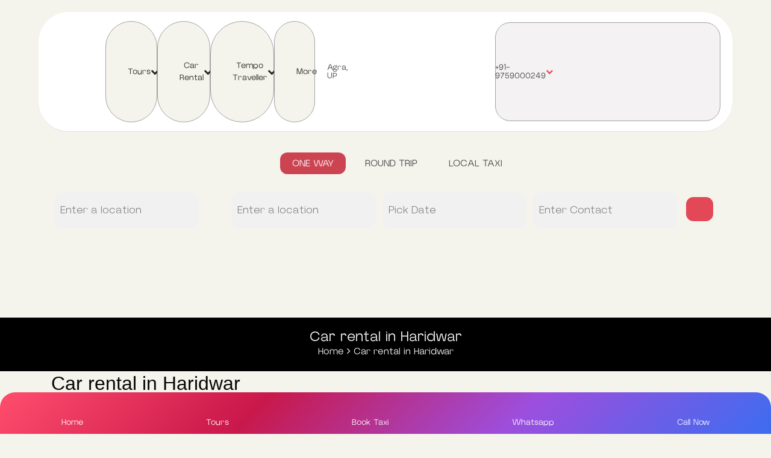

--- FILE ---
content_type: text/html; charset=UTF-8
request_url: https://www.agrashivtourandtravels.com/car-rental-in-haridwar/
body_size: 70262
content:

<!DOCTYPE html>
<html lang="en-US">

<!-- BEGIN head -->
<head>
	
	<!--Meta Tags-->
	<meta name="viewport" content="width=device-width, initial-scale=1"/>
	<meta http-equiv="Content-Type" content="text/html; charset=UTF-8" />
		
	    <style>
        .pro-wccp:before {
            content: "\f160";
            top: 3px;
        }
        .pro-wccp:before{
            color:#02CA03 !important
        }
        .pro-wccp {
            transform: rotate(45deg);
        }
    </style>
    <script id="wccp_pro_disable_hot_keys" type="b57d07a87b29abf9ef72b3e8-text/javascript">
/*****************For contenteditable tags***************/
var wccp_pro_iscontenteditable_flag = false;

function wccp_pro_iscontenteditable(e)
{
	var e = e || window.event; // also there is no e.target property in IE. instead IE uses window.event.srcElement
  	
	var target = e.target || e.srcElement;
	
	var iscontenteditable = "false";
		
	if(typeof target.getAttribute!="undefined" )
	{
		iscontenteditable = target.getAttribute("contenteditable"); // Return true or false as string
		
		if(typeof target.hasAttribute!="undefined")
		{
			if(target.hasAttribute("contenteditable"))
				iscontenteditable = true;
		}
	}
	
	wccp_pro_log_to_console_if_allowed("iscontenteditable:" + iscontenteditable);
	
	var iscontenteditable2 = false;
	
	if(typeof target.isContentEditable!="undefined" ) iscontenteditable2 = target.isContentEditable; // Return true or false as boolean

	if(target.parentElement !=null) iscontenteditable2 = target.parentElement.isContentEditable;
	
	if (iscontenteditable == "true" || iscontenteditable == true || iscontenteditable2 == true)
	{
		if(typeof target.style!="undefined" ) target.style.cursor = "text";
		
		wccp_pro_iscontenteditable_flag = true;
		
		wccp_pro_log_to_console_if_allowed("wccp_pro_iscontenteditable: true");
		
		return true;
	}
	wccp_pro_log_to_console_if_allowed("wccp_pro_iscontenteditable: false");
}
/******************************************************/
function wccp_pro_clear_any_selection()
{
	if(window.wccp_pro_iscontenteditable_flag == true) return;
	
	wccp_pro_log_to_console_if_allowed("wccp_pro_clear_any_selection");
	
	var myName = wccp_pro_clear_any_selection.caller.toString();
	
	myName = myName.substr('function '.length);
	
	myName = myName.substr(0, myName.indexOf('('));

	wccp_pro_log_to_console_if_allowed("called_by: " + myName);
	
	if (window.getSelection)
	{
		if (window.getSelection().empty)
		{  // Chrome
			window.getSelection().empty();
		} else if (window.getSelection().removeAllRanges) 
		{  // Firefox
			window.getSelection().removeAllRanges();
		}
	} else if (document.selection)
	{  // IE?
		document.selection.empty();
	}
	
	//show_wccp_pro_message("You are not allowed to make this operation");
}


/*Is content_editable element*/
function is_content_editable_element(element_name = "")
{
	if (element_name == "TEXT" || element_name == "#TEXT" || element_name == "TEXTAREA" || element_name == "INPUT" || element_name == "PASSWORD" || element_name == "SELECT" || element_name == "OPTION" || element_name == "EMBED" || element_name == "CODE" || element_name == "CODEBLOCK_WCCP")
	{
		wccp_pro_log_to_console_if_allowed("is_content_editable_element: true >>" + element_name);
		
		return true;
	}
	wccp_pro_log_to_console_if_allowed("is_content_editable_element: false >>" + element_name);
	
	return false;
}
/*Is selection enabled element*/
/*
function is_selection_enabled_element(element_name = "")
{
	if (is_content_editable_element == true)
	{
		wccp_pro_log_to_console_if_allowed("is_selection_enabled_element: true >>" + element_name);
		
		return true;
	}
	wccp_pro_log_to_console_if_allowed("is_selection_enabled_element: false >>" + element_name);
	
	return false;
}
*/
/*Hot keys function  */
function disable_hot_keys(e)
{
	wccp_pro_log_to_console_if_allowed("disable_hot_keys");
	
	e = e || window.event;
	
	//console.log(e);
	
	if (!e) return;
	
	var key;

		if(window.event)
			  key = window.event.keyCode;     /*IE*/
		else if (e.hasOwnProperty("which")) key = e.which;     /*firefox (97)*/

	wccp_pro_log_to_console_if_allowed("Data:", key);
	
			
		if (key == 123 || (e.ctrlKey && e.shiftKey && e.keyCode == 'J'.charCodeAt(0)) )//F12 chrome developer key disable
		{
			show_wccp_pro_message('You are not allowed to do this action on the current page!!');
			
			return false;
		}
		
	var elemtype = e.target.tagName;
	
	elemtype = elemtype.toUpperCase();
	
	var sel = getSelectionTextAndContainerElement();
	
	if(elemtype == "BODY" && sel.text != "") elemtype = sel.containerElement.tagName; /* no need for it when tag name is BODY, so we get the selected text tag name */

	/*elemtype must be merged by elemtype checker on function disable_copy & disable_copy_ie*/
	if (is_content_editable_element(elemtype) == true)
	{
		elemtype = 'TEXT';
	}
	
	if(wccp_pro_iscontenteditable(e) == true) elemtype = 'TEXT';
	
		if (key == 44)/*For any emement type, text elemtype is not excluded here, (prntscr (44)*/
		{
			copyTextToClipboard("");
			show_wccp_pro_message('You are not allowed to do this action on the current page!!');
			return false;
		}	
	if (e.ctrlKey || e.metaKey)
	{
		if (elemtype!= 'TEXT' && (key == 97 || key == 99 || key == 120 || key == 26 || key == 43))
		{
			 show_wccp_pro_message('Alert: You are not allowed to copy content or view source');
			 return false;
		}
		if (elemtype!= 'TEXT')
		{
						
			if (key == 65)
			{
				show_wccp_pro_message('You are not allowed to do this action on the current page!!');
				return false;
			}			
						
			if (key == 67)
			{
				show_wccp_pro_message('You are not allowed to do this action on the current page!!');
				return false;
			}			
						
			if (key == 88)
			{
				show_wccp_pro_message('You are not allowed to do this action on the current page!!');
				return false;
			}			
						
			if (key == 86)
			{
				show_wccp_pro_message('You are not allowed to do this action on the current page!!');
				return false;
			}		}
				
				if (key == 80)
		{
			show_wccp_pro_message('You are not allowed to do this action on the current page!!');
			return false;
		}		
				if (key == 44)
		{
			copyTextToClipboard("no");
			show_wccp_pro_message('You are not allowed to do this action on the current page!!');
			return false;
		}		
		
					if (key == 73)//F12 chrome developer key disable
			{
				show_wccp_pro_message('You are not allowed to do this action on the current page!!');
				return false;
			}
				
				
		if (key == 83)
		{
			show_wccp_pro_message('You are not allowed to do this action on the current page!!');
			return false;
		}    }
return true;
}


window.addEventListener('load', function (){
	if(window.Zepto || !window.jQuery) jQuery =  $;
	jQuery(document).ready(function() {
	  jQuery(document).bind("keyup keydown", disable_hot_keys);
	});
});

</script>
<style>
.wccp_pro_copy_code_button
{
	line-height: 6px;
	width: auto;
	font-size: 8pt;
	font-family: tahoma;
	margin-top: 1px;
	position:absolute;
	top:0;
	right:0;
	border-radius: 4px;
	opacity: 100%;
}
.wccp_pro_copy_code_button:hover
{
	opacity: 100%;
}

.wccp_pro_copy_code_button[disabled]
{
	opacity: 40%;
}
code,pre
{
	overflow: visible;
	white-space: pre-line;
}
</style>
<script id="wccp_pro_class_exclusion" type="b57d07a87b29abf9ef72b3e8-text/javascript">
function copyToClipboard(elem) {
	  // create hidden text element, if it doesn't already exist
    var targetId = "_wccp_pro_hiddenCopyText_";
    {
        // must use a temporary form element for the selection and copy
        target = document.getElementById(targetId);
        if (!target) {
            var target = document.createElement("textarea");
            target.style.position = "absolute";
            target.style.left = "-9999px";
            target.style.top = "0";
            target.id = targetId;
            document.body.appendChild(target);
        }
        target.textContent = elem.textContent;
    }
    // select the content
    var currentFocus = document.activeElement;
    target.focus();
    target.setSelectionRange(0, target.value.length);
    
    // copy the selection
    var succeed;
    try {
    	  succeed = document.execCommand("copy");
    } catch(e) {
        succeed = false;
    }

    // restore original focus
    if (currentFocus && typeof currentFocus.focus === "function") {
        currentFocus.focus();
    }
    
    
	// clear temporary content
	target.textContent = "";
	document.getElementsByTagName('span')[0].innerHTML = " ";
    return succeed;
}
/**************************************************/
function wccp_pro_log_to_console_if_allowed(data = "")
{//return;
	var myName = "";
	
	if(wccp_pro_log_to_console_if_allowed.caller != null) myName = wccp_pro_log_to_console_if_allowed.caller.toString();
	
	myName = myName.substr('function '.length);
	
	myName = myName.substr(0, myName.indexOf('('));
	
	}
/**************************************************/
function fallbackCopyTextToClipboard(text) {
  var textArea = document.createElement("textarea");
  textArea.value = text;
  document.body.appendChild(textArea);
  textArea.focus();
  textArea.select();

  try {
    var successful = document.execCommand("copy");
    var msg = successful ? "successful" : "unsuccessful";
    wccp_pro_log_to_console_if_allowed("Fallback: Copying text command was " + msg);
  } catch (err) {
    console.error("Fallback: Oops, unable to copy", err);
  }

  document.body.removeChild(textArea);
}
/*****************************************/
function copyTextToClipboard(text) {
  if (!navigator.clipboard) {
    fallbackCopyTextToClipboard(text);
    return;
  }
  navigator.clipboard.writeText(text).then(
    function() {
      console.log("Async: Copying to clipboard was successful!");
    },
    function(err) {
      console.error("Async: Could not copy text: ", err);
    }
  );
}
/*****************************************/
/*getSelectionTextAndContainerElement*/
function getSelectionTextAndContainerElement()
{
    var text = "", containerElement = null;
    if (typeof window.getSelection != "undefined") {
        var sel = window.getSelection();
        if (sel.rangeCount) {
            var node = sel.getRangeAt(0).commonAncestorContainer;
            containerElement = node.nodeType == 1 ? node : node.parentNode;
			if (typeof(containerElement.parentElement) != 'undefined') current_clicked_object = containerElement.parentElement;
            text = sel.toString();
        }
    } else if (typeof document.selection != "undefined" && document.selection.type != "Control")
	{
        var textRange = document.selection.createRange();
        containerElement = textRange.parentElement();
        text = textRange.text;
    }
    
	return {
        text: text,
        containerElement: containerElement
    };
}

function getSelectionParentElement() {
    var parentEl = null, sel;
	
    if (window.getSelection) {
        sel = window.getSelection();
        if (sel.rangeCount) {
            parentEl = sel.getRangeAt(0).commonAncestorContainer;
			//sel.getRangeAt(0).startContainer.parentNode;
            if (parentEl.nodeType != 1) {
                parentEl = parentEl.parentNode;
            }
        }
    } else if ( (sel = document.selection) && sel.type != "Control") {
        parentEl = sel.createRange().parentElement();
    }
	
	let arr = new Array();
	
	arr["nodeName"] = "cant_find_parent_element";
	
	if(parentEl != null)
		return parentEl;
	else
		return arr;
}
/*****************************************/
function sleep(ms) {
    return new Promise(resolve => setTimeout(resolve, ms));
}
/*****************************************/
</script>

<script id="apply_class_exclusion" type="b57d07a87b29abf9ef72b3e8-text/javascript">
function apply_class_exclusion(e)
{
	wccp_pro_log_to_console_if_allowed(e);
	
	var my_return = 'No';
	
	var e = e || window.event; // also there is no e.target property in IE. instead IE uses window.event.srcElement
  	
	var target = e.target || e.srcElement || e || 'nothing';
	
	var excluded_classes = '' + '';
	
	var class_to_exclude = "";
	
	if(target.parentElement != null)
	{
		class_to_exclude = target.className + ' ' + target.parentElement.className || '';
	}else{
		class_to_exclude = target.className;
	}
	
	var class_to_exclude_array = Array();
	
	//console.log(class_to_exclude);
	
	if (typeof(class_to_exclude) != 'undefined') class_to_exclude_array = class_to_exclude.split(" ");
	
	//console.log (class_to_exclude_array);
	
	class_to_exclude_array.forEach(function(item)
	{
		if(item != '' && excluded_classes.indexOf(item)>=0)
		{
			//target.style.cursor = "text";
			
			//console.log ('Yes');
			
			my_return = 'Yes';
		}
	});

	try {
		class_to_exclude = target.parentElement.getAttribute('class') || target.parentElement.className || '';
		}
	catch(err) 
		{
		class_to_exclude = '';
		}
	
	if(class_to_exclude != '' && excluded_classes.indexOf(class_to_exclude)>=0)
	{
		//target.style.cursor = "text";
		my_return = 'Yes';
	}

	return my_return;
}
</script>
<style id="wccp_pro_style2" data-asas-style="">

	
	*[contenteditable] , [contenteditable] *,*[contenteditable="true"] , [contenteditable="true"] * { /* for contenteditable tags*/ , /* for tags inside contenteditable tags*/
	  -webkit-user-select: auto !important;
	  cursor: text !important;
	  user-select: text !important;
	  pointer-events: auto !important;
	}
	
	/*
	*[contenteditable]::selection, [contenteditable] *::selection, [contenteditable="true"]::selection, [contenteditable="true"] *::selection { background: Highlight !important; color: HighlightText !important;}
	*[contenteditable]::-moz-selection, [contenteditable="true"] *::-moz-selection { background: Highlight !important; color: HighlightText !important;}
	input::selection,textarea::selection, code::selection, code > *::selection { background: Highlight !important; color: HighlightText !important;}
	input::-moz-selection,textarea::-moz-selection, code::-moz-selection, code > *::-moz-selection { background: Highlight !important; color: HighlightText !important;}
	*/
	a{ cursor: pointer ; pointer-events: auto !important;}

	</style><style>TEXT,TEXTAREA,input[type="text"] {cursor: text !important; user-select: text !important;}</style>	<script id="wccp_pro_alert_message" type="b57d07a87b29abf9ef72b3e8-text/javascript">
	window.addEventListener('DOMContentLoaded', function() {}); //This line to stop JS deffer function in wp-rockt pluign
	
	window.addEventListener('load', function (){
		// Create the first div element with the "oncontextmenu" attribute
		const wccp_pro_mask = document.createElement('div');
		wccp_pro_mask.setAttribute('oncontextmenu', 'return false;');
		wccp_pro_mask.setAttribute('id', 'wccp_pro_mask');

		// Create the second div element with the "msgmsg-box-wpcp hideme" classes
		const wpcp_error_message = document.createElement('div');
		wpcp_error_message.setAttribute('id', 'wpcp-error-message');
		wpcp_error_message.setAttribute('class', 'msgmsg-box-wpcp hideme');

		// Add a span element with the "error: " text inside the second div
		const error_span = document.createElement('span');
		error_span.innerText = 'error: ';
		wpcp_error_message.appendChild(error_span);

		// Add the error message text inside the second div
		const error_text = document.createTextNode('Alert: Content selection is disabled!!');
		wpcp_error_message.appendChild(error_text);

		// Add the div elements to the document body
		document.body.appendChild(wccp_pro_mask);
		document.body.appendChild(wpcp_error_message);
	});

	var timeout_result;
	function show_wccp_pro_message(smessage="", style="")
	{
		wccp_pro_log_to_console_if_allowed(smessage);
				
		timeout = 3000;
		
		if(style == "") style = "warning-wpcp";
		
		if (smessage !== "" && timeout!=0)
		{
			var smessage_text = smessage;
			jquery_fadeTo();
			document.getElementById("wpcp-error-message").innerHTML = smessage_text;
			document.getElementById("wpcp-error-message").className = "msgmsg-box-wpcp showme " + style;
			clearTimeout(timeout_result);
			timeout_result = setTimeout(hide_message, timeout);
		}
		else
		{
			clearTimeout(timeout_result);
			timeout_result = setTimeout(hide_message, timeout);
		}
	}
	function hide_message()
	{
		jquery_fadeOut();
		document.getElementById("wpcp-error-message").className = "msgmsg-box-wpcp warning-wpcp hideme";
	}
	function jquery_fadeTo()
	{
		try {
			jQuery("#wccp_pro_mask").fadeTo("slow", 0.3);
		}
		catch(err) {
			//alert(err.message);
			}
	}
	function jquery_fadeOut()
	{
		try {
			jQuery("#wccp_pro_mask").fadeOut( "slow" );
		}
		catch(err) {}
	}
	</script>
	<style>
	#wccp_pro_mask
	{
		position: absolute;
		bottom: 0;
		left: 0;
		position: fixed;
		right: 0;
		top: 0;
		background-color: #000;
		pointer-events: none;
		display: none;
		z-index: 10000;
		animation: 0.5s ease 0s normal none 1 running ngdialog-fadein;
		background: rgba(0, 0, 0, 0.4) none repeat scroll 0 0;
	}
	#wpcp-error-message {
	    direction: ltr;
	    text-align: center;
	    transition: opacity 900ms ease 0s;
		pointer-events: none;
	    z-index: 99999999;
	}
	.hideme {
    	opacity:0;
    	visibility: hidden;
	}
	.showme {
    	opacity:1;
    	visibility: visible;
	}
	.msgmsg-box-wpcp {
		border-radius: 10px;
		color: #555555;
		font-family: Tahoma;
		font-size: 12px;
		margin: 10px !important;
		padding: 10px 36px !important;
		position: fixed;
		width: 255px;
		top: 50%;
		left: 50%;
		margin-top: -10px !important;
		margin-left: -130px !important;
	}
	.msgmsg-box-wpcp b {
		font-weight:bold;
	}
		.warning-wpcp {
		background:#ffecec var(--wpr-bg-900717e6-b930-4429-9f26-4c04d854feb0) no-repeat 10px 50%;
		border:1px solid #f2bfbf;
		-webkit-box-shadow: 0px 0px 34px 2px #f2bfbf;
		-moz-box-shadow: 0px 0px 34px 2px #f2bfbf;
		box-shadow: 0px 0px 34px 2px #f2bfbf;
	}
	.success-wpcp {
		background: #fafafa var(--wpr-bg-536653d0-3899-4ca3-b22e-599021675e19) no-repeat 10px 50%;
		border: 1px solid #00b38f;
		box-shadow: 0px 0px 34px 2px #adc;
	}
    </style>
<meta name='robots' content='index, follow, max-image-preview:large, max-snippet:-1, max-video-preview:-1' />

	<!-- This site is optimized with the Yoast SEO Premium plugin v24.1 (Yoast SEO v24.1) - https://yoast.com/wordpress/plugins/seo/ -->
	<title>Car rental in Haridwar - ASTT</title>
	<link rel="canonical" href="https://www.agrashivtourandtravels.com/car-rental-in-haridwar/" />
	<meta name="twitter:label1" content="Est. reading time" />
	<meta name="twitter:data1" content="5 minutes" />
	<script type="application/ld+json" class="yoast-schema-graph">{"@context":"https://schema.org","@graph":[{"@type":"WebPage","@id":"https://www.agrashivtourandtravels.com/car-rental-in-haridwar/","url":"https://www.agrashivtourandtravels.com/car-rental-in-haridwar/","name":"Car rental in Haridwar - ASTT","isPartOf":{"@id":"https://www.agrashivtourandtravels.com/#website"},"datePublished":"2022-02-15T12:38:29+00:00","dateModified":"2024-10-05T18:33:55+00:00","breadcrumb":{"@id":"https://www.agrashivtourandtravels.com/car-rental-in-haridwar/#breadcrumb"},"inLanguage":"en-US","potentialAction":[{"@type":"ReadAction","target":["https://www.agrashivtourandtravels.com/car-rental-in-haridwar/"]}]},{"@type":"BreadcrumbList","@id":"https://www.agrashivtourandtravels.com/car-rental-in-haridwar/#breadcrumb","itemListElement":[{"@type":"ListItem","position":1,"name":"Home","item":"https://www.agrashivtourandtravels.com/"},{"@type":"ListItem","position":2,"name":"Car rental in Haridwar"}]},{"@type":"WebSite","@id":"https://www.agrashivtourandtravels.com/#website","url":"https://www.agrashivtourandtravels.com/","name":"Agra Shiv Tour And Travels","description":"Taxi Rentals for Round Trip &amp; One Way Services","publisher":{"@id":"https://www.agrashivtourandtravels.com/#organization"},"potentialAction":[{"@type":"SearchAction","target":{"@type":"EntryPoint","urlTemplate":"https://www.agrashivtourandtravels.com/?s={search_term_string}"},"query-input":{"@type":"PropertyValueSpecification","valueRequired":true,"valueName":"search_term_string"}}],"inLanguage":"en-US"},{"@type":"Organization","@id":"https://www.agrashivtourandtravels.com/#organization","name":"Agra Shiv Tour And Travels","url":"https://www.agrashivtourandtravels.com/","logo":{"@type":"ImageObject","inLanguage":"en-US","@id":"https://www.agrashivtourandtravels.com/#/schema/logo/image/","url":"https://www.agrashivtourandtravels.com/wp-content/uploads/2019/11/agra-taxi-logo-2.png","contentUrl":"https://www.agrashivtourandtravels.com/wp-content/uploads/2019/11/agra-taxi-logo-2.png","width":200,"height":75,"caption":"Agra Shiv Tour And Travels"},"image":{"@id":"https://www.agrashivtourandtravels.com/#/schema/logo/image/"},"sameAs":["https://www.facebook.com/Agrashivtourandtravel","https://www.instagram.com/agrashivtourandtravels/?hl=en","https://www.pinterest.com/agrashivtourandtravels/"]}]}</script>
	<!-- / Yoast SEO Premium plugin. -->


<!-- Hubbub v.1.36.1 https://morehubbub.com/ -->
<meta property="og:locale" content="en_US" />
<meta property="og:type" content="article" />
<meta property="og:title" content="Car rental in Haridwar" />
<meta property="og:description" content="" />
<meta property="og:url" content="https://www.agrashivtourandtravels.com/car-rental-in-haridwar/" />
<meta property="og:site_name" content="ASTT" />
<meta property="og:updated_time" content="2024-10-05T18:33:55+00:00" />
<meta property="article:published_time" content="2022-02-15T12:38:29+00:00" />
<meta property="article:modified_time" content="2024-10-05T18:33:55+00:00" />
<meta name="twitter:card" content="summary_large_image" />
<meta name="twitter:title" content="Car rental in Haridwar" />
<meta name="twitter:description" content="" />
<meta class="flipboard-article" content="" />
<meta property="article:author" content="https://www.facebook.com/Agrashivtourandtravel" />
<!-- Hubbub v.1.36.1 https://morehubbub.com/ -->
<link rel='dns-prefetch' href='//maps.googleapis.com' />
<link rel='dns-prefetch' href='//www.google.com' />
<link rel='dns-prefetch' href='//www.googletagmanager.com' />
<link rel='dns-prefetch' href='//fonts.googleapis.com' />
<link rel="alternate" type="application/rss+xml" title="ASTT &raquo; Feed" href="https://www.agrashivtourandtravels.com/feed/" />
<link rel="alternate" type="application/rss+xml" title="ASTT &raquo; Comments Feed" href="https://www.agrashivtourandtravels.com/comments/feed/" />
<link rel='stylesheet' id='wp-block-library-css' href='https://www.agrashivtourandtravels.com/wp-includes/css/dist/block-library/style.min.css?ver=6.6.4' type='text/css' media='all' />
<style id='classic-theme-styles-inline-css' type='text/css'>
/*! This file is auto-generated */
.wp-block-button__link{color:#fff;background-color:#32373c;border-radius:9999px;box-shadow:none;text-decoration:none;padding:calc(.667em + 2px) calc(1.333em + 2px);font-size:1.125em}.wp-block-file__button{background:#32373c;color:#fff;text-decoration:none}
</style>
<style id='global-styles-inline-css' type='text/css'>
:root{--wp--preset--aspect-ratio--square: 1;--wp--preset--aspect-ratio--4-3: 4/3;--wp--preset--aspect-ratio--3-4: 3/4;--wp--preset--aspect-ratio--3-2: 3/2;--wp--preset--aspect-ratio--2-3: 2/3;--wp--preset--aspect-ratio--16-9: 16/9;--wp--preset--aspect-ratio--9-16: 9/16;--wp--preset--color--black: #000000;--wp--preset--color--cyan-bluish-gray: #abb8c3;--wp--preset--color--white: #ffffff;--wp--preset--color--pale-pink: #f78da7;--wp--preset--color--vivid-red: #cf2e2e;--wp--preset--color--luminous-vivid-orange: #ff6900;--wp--preset--color--luminous-vivid-amber: #fcb900;--wp--preset--color--light-green-cyan: #7bdcb5;--wp--preset--color--vivid-green-cyan: #00d084;--wp--preset--color--pale-cyan-blue: #8ed1fc;--wp--preset--color--vivid-cyan-blue: #0693e3;--wp--preset--color--vivid-purple: #9b51e0;--wp--preset--gradient--vivid-cyan-blue-to-vivid-purple: linear-gradient(135deg,rgba(6,147,227,1) 0%,rgb(155,81,224) 100%);--wp--preset--gradient--light-green-cyan-to-vivid-green-cyan: linear-gradient(135deg,rgb(122,220,180) 0%,rgb(0,208,130) 100%);--wp--preset--gradient--luminous-vivid-amber-to-luminous-vivid-orange: linear-gradient(135deg,rgba(252,185,0,1) 0%,rgba(255,105,0,1) 100%);--wp--preset--gradient--luminous-vivid-orange-to-vivid-red: linear-gradient(135deg,rgba(255,105,0,1) 0%,rgb(207,46,46) 100%);--wp--preset--gradient--very-light-gray-to-cyan-bluish-gray: linear-gradient(135deg,rgb(238,238,238) 0%,rgb(169,184,195) 100%);--wp--preset--gradient--cool-to-warm-spectrum: linear-gradient(135deg,rgb(74,234,220) 0%,rgb(151,120,209) 20%,rgb(207,42,186) 40%,rgb(238,44,130) 60%,rgb(251,105,98) 80%,rgb(254,248,76) 100%);--wp--preset--gradient--blush-light-purple: linear-gradient(135deg,rgb(255,206,236) 0%,rgb(152,150,240) 100%);--wp--preset--gradient--blush-bordeaux: linear-gradient(135deg,rgb(254,205,165) 0%,rgb(254,45,45) 50%,rgb(107,0,62) 100%);--wp--preset--gradient--luminous-dusk: linear-gradient(135deg,rgb(255,203,112) 0%,rgb(199,81,192) 50%,rgb(65,88,208) 100%);--wp--preset--gradient--pale-ocean: linear-gradient(135deg,rgb(255,245,203) 0%,rgb(182,227,212) 50%,rgb(51,167,181) 100%);--wp--preset--gradient--electric-grass: linear-gradient(135deg,rgb(202,248,128) 0%,rgb(113,206,126) 100%);--wp--preset--gradient--midnight: linear-gradient(135deg,rgb(2,3,129) 0%,rgb(40,116,252) 100%);--wp--preset--font-size--small: 13px;--wp--preset--font-size--medium: 20px;--wp--preset--font-size--large: 36px;--wp--preset--font-size--x-large: 42px;--wp--preset--spacing--20: 0.44rem;--wp--preset--spacing--30: 0.67rem;--wp--preset--spacing--40: 1rem;--wp--preset--spacing--50: 1.5rem;--wp--preset--spacing--60: 2.25rem;--wp--preset--spacing--70: 3.38rem;--wp--preset--spacing--80: 5.06rem;--wp--preset--shadow--natural: 6px 6px 9px rgba(0, 0, 0, 0.2);--wp--preset--shadow--deep: 12px 12px 50px rgba(0, 0, 0, 0.4);--wp--preset--shadow--sharp: 6px 6px 0px rgba(0, 0, 0, 0.2);--wp--preset--shadow--outlined: 6px 6px 0px -3px rgba(255, 255, 255, 1), 6px 6px rgba(0, 0, 0, 1);--wp--preset--shadow--crisp: 6px 6px 0px rgba(0, 0, 0, 1);}:where(.is-layout-flex){gap: 0.5em;}:where(.is-layout-grid){gap: 0.5em;}body .is-layout-flex{display: flex;}.is-layout-flex{flex-wrap: wrap;align-items: center;}.is-layout-flex > :is(*, div){margin: 0;}body .is-layout-grid{display: grid;}.is-layout-grid > :is(*, div){margin: 0;}:where(.wp-block-columns.is-layout-flex){gap: 2em;}:where(.wp-block-columns.is-layout-grid){gap: 2em;}:where(.wp-block-post-template.is-layout-flex){gap: 1.25em;}:where(.wp-block-post-template.is-layout-grid){gap: 1.25em;}.has-black-color{color: var(--wp--preset--color--black) !important;}.has-cyan-bluish-gray-color{color: var(--wp--preset--color--cyan-bluish-gray) !important;}.has-white-color{color: var(--wp--preset--color--white) !important;}.has-pale-pink-color{color: var(--wp--preset--color--pale-pink) !important;}.has-vivid-red-color{color: var(--wp--preset--color--vivid-red) !important;}.has-luminous-vivid-orange-color{color: var(--wp--preset--color--luminous-vivid-orange) !important;}.has-luminous-vivid-amber-color{color: var(--wp--preset--color--luminous-vivid-amber) !important;}.has-light-green-cyan-color{color: var(--wp--preset--color--light-green-cyan) !important;}.has-vivid-green-cyan-color{color: var(--wp--preset--color--vivid-green-cyan) !important;}.has-pale-cyan-blue-color{color: var(--wp--preset--color--pale-cyan-blue) !important;}.has-vivid-cyan-blue-color{color: var(--wp--preset--color--vivid-cyan-blue) !important;}.has-vivid-purple-color{color: var(--wp--preset--color--vivid-purple) !important;}.has-black-background-color{background-color: var(--wp--preset--color--black) !important;}.has-cyan-bluish-gray-background-color{background-color: var(--wp--preset--color--cyan-bluish-gray) !important;}.has-white-background-color{background-color: var(--wp--preset--color--white) !important;}.has-pale-pink-background-color{background-color: var(--wp--preset--color--pale-pink) !important;}.has-vivid-red-background-color{background-color: var(--wp--preset--color--vivid-red) !important;}.has-luminous-vivid-orange-background-color{background-color: var(--wp--preset--color--luminous-vivid-orange) !important;}.has-luminous-vivid-amber-background-color{background-color: var(--wp--preset--color--luminous-vivid-amber) !important;}.has-light-green-cyan-background-color{background-color: var(--wp--preset--color--light-green-cyan) !important;}.has-vivid-green-cyan-background-color{background-color: var(--wp--preset--color--vivid-green-cyan) !important;}.has-pale-cyan-blue-background-color{background-color: var(--wp--preset--color--pale-cyan-blue) !important;}.has-vivid-cyan-blue-background-color{background-color: var(--wp--preset--color--vivid-cyan-blue) !important;}.has-vivid-purple-background-color{background-color: var(--wp--preset--color--vivid-purple) !important;}.has-black-border-color{border-color: var(--wp--preset--color--black) !important;}.has-cyan-bluish-gray-border-color{border-color: var(--wp--preset--color--cyan-bluish-gray) !important;}.has-white-border-color{border-color: var(--wp--preset--color--white) !important;}.has-pale-pink-border-color{border-color: var(--wp--preset--color--pale-pink) !important;}.has-vivid-red-border-color{border-color: var(--wp--preset--color--vivid-red) !important;}.has-luminous-vivid-orange-border-color{border-color: var(--wp--preset--color--luminous-vivid-orange) !important;}.has-luminous-vivid-amber-border-color{border-color: var(--wp--preset--color--luminous-vivid-amber) !important;}.has-light-green-cyan-border-color{border-color: var(--wp--preset--color--light-green-cyan) !important;}.has-vivid-green-cyan-border-color{border-color: var(--wp--preset--color--vivid-green-cyan) !important;}.has-pale-cyan-blue-border-color{border-color: var(--wp--preset--color--pale-cyan-blue) !important;}.has-vivid-cyan-blue-border-color{border-color: var(--wp--preset--color--vivid-cyan-blue) !important;}.has-vivid-purple-border-color{border-color: var(--wp--preset--color--vivid-purple) !important;}.has-vivid-cyan-blue-to-vivid-purple-gradient-background{background: var(--wp--preset--gradient--vivid-cyan-blue-to-vivid-purple) !important;}.has-light-green-cyan-to-vivid-green-cyan-gradient-background{background: var(--wp--preset--gradient--light-green-cyan-to-vivid-green-cyan) !important;}.has-luminous-vivid-amber-to-luminous-vivid-orange-gradient-background{background: var(--wp--preset--gradient--luminous-vivid-amber-to-luminous-vivid-orange) !important;}.has-luminous-vivid-orange-to-vivid-red-gradient-background{background: var(--wp--preset--gradient--luminous-vivid-orange-to-vivid-red) !important;}.has-very-light-gray-to-cyan-bluish-gray-gradient-background{background: var(--wp--preset--gradient--very-light-gray-to-cyan-bluish-gray) !important;}.has-cool-to-warm-spectrum-gradient-background{background: var(--wp--preset--gradient--cool-to-warm-spectrum) !important;}.has-blush-light-purple-gradient-background{background: var(--wp--preset--gradient--blush-light-purple) !important;}.has-blush-bordeaux-gradient-background{background: var(--wp--preset--gradient--blush-bordeaux) !important;}.has-luminous-dusk-gradient-background{background: var(--wp--preset--gradient--luminous-dusk) !important;}.has-pale-ocean-gradient-background{background: var(--wp--preset--gradient--pale-ocean) !important;}.has-electric-grass-gradient-background{background: var(--wp--preset--gradient--electric-grass) !important;}.has-midnight-gradient-background{background: var(--wp--preset--gradient--midnight) !important;}.has-small-font-size{font-size: var(--wp--preset--font-size--small) !important;}.has-medium-font-size{font-size: var(--wp--preset--font-size--medium) !important;}.has-large-font-size{font-size: var(--wp--preset--font-size--large) !important;}.has-x-large-font-size{font-size: var(--wp--preset--font-size--x-large) !important;}
:where(.wp-block-post-template.is-layout-flex){gap: 1.25em;}:where(.wp-block-post-template.is-layout-grid){gap: 1.25em;}
:where(.wp-block-columns.is-layout-flex){gap: 2em;}:where(.wp-block-columns.is-layout-grid){gap: 2em;}
:root :where(.wp-block-pullquote){font-size: 1.5em;line-height: 1.6;}
</style>
<link data-minify="1" rel='stylesheet' id='wp-travel-frontend-css' href='https://www.agrashivtourandtravels.com/wp-content/cache/min/1/wp-content/plugins/wp-travel/app/build/wp-travel-front-end.css?ver=1769716687' type='text/css' media='all' />
<link data-minify="1" rel='stylesheet' id='font-awesome-css-css' href='https://www.agrashivtourandtravels.com/wp-content/cache/min/1/wp-content/plugins/wp-travel/app/assets/css/lib/font-awesome/css/fontawesome-all.min.css?ver=1769716687' type='text/css' media='all' />
<link data-minify="1" rel='stylesheet' id='wp-travel-fa-css-css' href='https://www.agrashivtourandtravels.com/wp-content/cache/min/1/wp-content/plugins/wp-travel/app/assets/css/lib/font-awesome/css/wp-travel-fa-icons.min.css?ver=1769716687' type='text/css' media='all' />
<link data-minify="1" rel='stylesheet' id='wp-travel-frontend-booking-widget-style-css' href='https://www.agrashivtourandtravels.com/wp-content/cache/min/1/wp-content/plugins/wp-travel/app/build/frontend-booking-widget.css?ver=1769716687' type='text/css' media='all' />
<link data-minify="1" rel='stylesheet' id='dashicons-css' href='https://www.agrashivtourandtravels.com/wp-content/cache/min/1/wp-includes/css/dashicons.min.css?ver=1769716687' type='text/css' media='all' />
<link rel='stylesheet' id='jquery-datepicker-lib-css' href='https://www.agrashivtourandtravels.com/wp-content/plugins/wp-travel/app/assets/css/lib/datepicker/datepicker.min.css?ver=10.8.0' type='text/css' media='all' />
<link rel='stylesheet' id='style-css' href='https://www.agrashivtourandtravels.com/wp-content/plugins/chauffeur-shortcodes-post-types/assets/css/style.css?ver=6.6.4' type='text/css' media='all' />
<link data-minify="1" rel='stylesheet' id='rs-plugin-settings-css' href='https://www.agrashivtourandtravels.com/wp-content/cache/background-css/1/www.agrashivtourandtravels.com/wp-content/cache/min/1/wp-content/plugins/revslider/public/assets/css/settings.css?ver=1769716687&wpr_t=1769719706' type='text/css' media='all' />
<style id='rs-plugin-settings-inline-css' type='text/css'>
#rs-demo-id {}
</style>
<link rel='stylesheet' id='sptpro-animate-css-css' href='https://www.agrashivtourandtravels.com/wp-content/plugins/wp-expand-tabs-free/public/assets/css/animate.min.css?ver=3.1.2' type='text/css' media='all' />
<link rel='stylesheet' id='sptpro-style-css' href='https://www.agrashivtourandtravels.com/wp-content/plugins/wp-expand-tabs-free/public/assets/css/wp-tabs-public.min.css?ver=3.1.2' type='text/css' media='all' />
<style id='sptpro-style-inline-css' type='text/css'>
#sp-tabpro-wrapper_7577.sp-tab__lay-default .sp-tab__tab-content {width: 100%;}#sp-tabpro-wrapper_7577 .animated {-webkit-animation-duration: 500ms;animation-duration: 500ms;}#sp-wp-tabs-wrapper_7577 .sp-tab__nav { justify-content: flex-start; }#sp-wp-tabs-wrapper_7577.sp-tab__lay-default.sp-tab__horizontal-bottom {display: flex;flex-direction: column-reverse;}#sp-wp-tabs-wrapper_7577.sp-tab__lay-default.sp-tab__horizontal-bottom > ul {border-top: 1px solid #ffffff;border-bottom: 0;margin-top: 0;}#sp-wp-tabs-wrapper_7577.sp-tab__lay-default.sp-tab__horizontal-bottom > ul > li .sp-tab__nav-link.sp-tab__active {border-color: transparent #ffffff#ffffff;margin-top: -1px;}#sp-wp-tabs-wrapper_7577.sp-tab__lay-default.sp-tab__horizontal-bottom > ul > li .sp-tab__nav-link,#sp-wp-tabs-wrapper_7577.sp-tab__lay-default.sp-tab__horizontal-bottom > ul > li a,#sp-wp-tabs-wrapper_7577.sp-tab__lay-default.sp-tab__horizontal-bottom > ul > .sp-tab__nav-item {border-top: 0;border-top-left-radius: 0;border-top-right-radius: 0;border-bottom-left-radius: 2px;border-bottom-right-radius: 2px;}#sp-wp-tabs-wrapper_7577.sp-tab__lay-default.sp-tab__horizontal-bottom > ul {border-bottom: none;}#sp-wp-tabs-wrapper_7577.sp-tab__lay-default.sp-tab__horizontal-bottom .sp-tab__tab-content .sp-tab__tab-pane {border-top: 1px solid #cccccc;border-bottom: 0;}#sp-wp-tabs-wrapper_7577.sp-tab__lay-default .sp-tab__tab-content .sp-tab-content > ul,#sp-wp-tabs-wrapper_7577.sp-tab__lay-default .sp-tab__tab-content .sp-tab-content > ol {border-bottom: none;}#sp-wp-tabs-wrapper_7577 .sp-tab__nav-tabs .sp-tab__nav-item.show .sp-tab__nav-link,#sp-wp-tabs-wrapper_7577.sp-tab__lay-default ul li .sp-tab__nav-link.sp-tab__active {border-color: #ffffff#ffffff transparent;}#sp-wp-tabs-wrapper_7577 > .sp-tab__nav-tabs .sp-tab__nav-link.sp-tab__active .sp-tab__tab_title,#sp-wp-tabs-wrapper_7577.sp-tab__lay-default .sp-tab__nav-link > .sp-tab__card-header {color: #444;}#sp-wp-tabs-wrapper_7577.sp-tab__lay-default > ul > li > .sp-tab__nav-link,#sp-wp-tabs-wrapper_7577.sp-tab__lay-default > ul > li > a {cursor: pointer;border-color: #ffffff;padding-top: 6px;padding-right: 15px;padding-bottom: 6px;padding-left: 15px;}#sp-wp-tabs-wrapper_7577 > .sp-tab__nav-tabs .sp-tab__nav-link {border: 1px solid #ffffff;height: 100%;}#sp-wp-tabs-wrapper_7577.sp-tab__lay-default > ul > li .sp-tab__nav-link,#sp-wp-tabs-wrapper_7577.sp-tab__lay-default > ul > li a,#sp-wp-tabs-wrapper_7577.sp-tab__lay-default > ul > .sp-tab__nav-item {border-top-left-radius: 2px;border-top-right-radius: 2px;}#sp-wp-tabs-wrapper_7577 .sp-tab__nav-tabs .sp-tab__nav-item {margin-bottom: -1px; }#sp-wp-tabs-wrapper_7577.sp-tab__lay-default > ul .sp-tab__nav-item {margin-right: 10px;}#sp-wp-tabs-wrapper_7577.sp-tab__lay-default.sp-tab__horizontal-bottom > ul .sp-tab__nav-item {margin-right: 10px;margin-top: 0;}#sp-wp-tabs-wrapper_7577.sp-tab__lay-default > ul .sp-tab__nav-item .sp-tab__nav-link:hover .sp-tab__tab_title,#sp-wp-tabs-wrapper_7577.sp-tab__lay-default > ul .sp-tab__nav-item a:hover .sp-tab__tab_title,#sp-wp-tabs-wrapper_7577.sp-tab__lay-default .sp-tab__nav-link.collapsed .sp-tab__card-header:hover {color: #444;transition: .3s;}#sp-wp-tabs-wrapper_7577.sp-tab__lay-default > ul .sp-tab__nav-item,#sp-wp-tabs-wrapper_7577.sp-tab__lay-default .sp-tab__nav-link.collapsed > .sp-tab__card-header {background-color: #f1f1f1;transition: 0.3s;}#sp-wp-tabs-wrapper_7577 > .sp-tab__nav-tabs > .sp-tab__nav-item.show .sp-tab__nav-link,#sp-wp-tabs-wrapper_7577 > .sp-tab__nav-tabs > .sp-tab__nav-item .sp-tab__nav-link.sp-tab__active,#sp-wp-tabs-wrapper_7577.sp-tab__lay-default .sp-tab__nav-link > .sp-tab__card-header {background-color: #fff;}#sp-tabs-wrapper_7577.sp-tab__lay-default > ul .sp-tab__nav-item .sp-tab__nav-link:not(.sp-tab__active):hover,#sp-tabs-wrapper_7577.sp-tab__lay-default .sp-tab__tab-content > .sp-tab__tab-pane .sp-tab__card-header:hover {background-color: #ffffff;}#sp-wp-tabs-wrapper_7577.sp-tab__lay-default > ul .sp-tab__nav-item:not(.sp-tab__active):hover,#sp-wp-tabs-wrapper_7577.sp-tab__lay-default .sp-tab__nav-link.collapsed > .sp-tab__card-header:hover {background-color: #ffffff;}#sp-wp-tabs-wrapper_7577.sp-tab__lay-default > ul .sp-tab__nav-item:last-child {margin-right: 0;}#sp-wp-tabs-wrapper_7577.sp-tab__lay-default > .sp-tab__tab-content .sp-tab__tab-pane {border: 1px solid #cccccc;padding-top: 20px;padding-right: 20px;padding-bottom: 20px;padding-left: 20px;background-color: transparent;}#sp-wp-tabs-wrapper_7577.sp-tab__lay-default > ul {border-bottom: 1px solid #cccccc;}#sp-wp-tabs-wrapper_7577.sp-tab__lay-default > .sp-tab__tab-content .sp-tab__tab-pane {border-top: 0px;}@media(max-width:480px) {#sp-wp-tabs-wrapper_7577.sp-tab__lay-default > ul li.sp-tab__nav-item {width: 100%;margin-right: 0px;}#sp-wp-tabs-wrapper_7577.sp-tab__lay-default > ul li.sp-tab__nav-item:last-child {margin-bottom: -1px;}}#sp-wp-tabs-wrapper_7577.sp-tab__lay-default > ul .sp-tab__nav-item .sp-tab__tab_title,#sp-wp-tabs-wrapper_7577.sp-tab__lay-default span > .sp-tab__card-header {font-weight: 600;font-style: normal;font-size: 16px;line-height: 22px;letter-spacing: 0px;color: #444;margin: 0px;}#sp-wp-tabs-wrapper_7577.sp-tab__lay-default > .sp-tab__tab-content .sp-tab__tab-pane,#sp-wp-tabs-wrapper_7577.sp-tab__lay-default > .sp-tab__tab-content .sp-tab__tab-pane p {font-weight: 400;font-style: normal;font-size: 16px;line-height: 24px;letter-spacing: 0px;color: #ffffff;}#sp-wp-tabs-wrapper_7577.sp-tab__lay-default > .sp-tab__tab-content .sp-tab__tab-pane ul li a, #sp-wp-tabs-wrapper_7577.sp-tab__lay-default .sp-tab__tab-content .sp-tab__tab-pane ol li a {color: #ffffff;}
</style>
<link data-minify="1" rel='stylesheet' id='sm-style-css' href='https://www.agrashivtourandtravels.com/wp-content/cache/min/1/wp-content/plugins/wp-show-more/wpsm-style.css?ver=1769716687' type='text/css' media='all' />
<link data-minify="1" rel='stylesheet' id='hpr-style-css' href='https://www.agrashivtourandtravels.com/wp-content/cache/min/1/wp-content/plugins/hotline-phone-ring/assets/css/style-1.css?ver=1769716687' type='text/css' media='all' />
<link rel='stylesheet' id='chauffeur_color_red-css' href='https://www.agrashivtourandtravels.com/wp-content/cache/background-css/1/www.agrashivtourandtravels.com/wp-content/themes/chauffeur/framework/css/color-red.css?ver=6.6.4&wpr_t=1769719706' type='text/css' media='all' />
<link rel='stylesheet' id='chauffeur_style-css' href='https://www.agrashivtourandtravels.com/wp-content/cache/background-css/1/www.agrashivtourandtravels.com/wp-content/themes/chauffeur/style.css?ver=6.6.4&wpr_t=1769719706' type='text/css' media='all' />
<style id='chauffeur_style-inline-css' type='text/css'>
.logo-icon,
				.header-area-1 .topright-button,
				.header-area-2 .topright-button,
				.header-area-1 .navigation li a:hover,
				.header-area-1 .navigation li.current-menu-item > a,
				.header-area-1 .navigation li.current_page_item > a,
				.header-area-2 .navigation li li a:hover,
				.mobile-navigation-wrapper ul li li a:hover,
				.mobile-navigation-wrapper ul li li li a:hover,
				.rev-custom-caption-1 .title-block1,
				.rev-custom-caption-2 .title-block1,
				.slideshow-button,
				.title-block2,
				.title-block3,
				.fleet-block-wrapper .fleet-block-content .fleet-price,
				.header-booking-form-wrapper #booking-tabs ul li.ui-state-active a,
				.widget-booking-form-wrapper #booking-tabs ul li.ui-state-active a,
				.booking-form-1 button,
				#ui-datepicker-div a:hover,
				.owl-theme .owl-dots .owl-dot span,
				#booking-tabs-2 .booking-form-2 button,
				#booking-tabs-2 .booking-form-3 button,
				.widget-block,
				.page-not-found-search-form button,
				.button2,
				.button4,
				.button6,
				.link-arrow,
				.main-content button,
				#submit-button,
				.content-wrapper form .wpcf7-submit,
				.main-content .search-results-form button,
				.accordion h4:before,
				.toggle h4:before,
				.button0,
				.title-block4,
				.call-to-action-2-section .title-block5,
				.newsletter-form button,
				.title-block6,
				.title-block7,
				#booking-tabs-2 .nav li.ui-state-active a,
				.page-pagination li span.current,
				.page-pagination li a:hover,
				.news-read-more,
				.more-link,
				.call-to-action-button,
				.main-content .step-icon-current,
				.view-map-button,
				.main-content p .view-map-button,
				.trip-details-wrapper form button,
				.total-price-display .payment-button,
				.service-rate-wrapper:hover .service-rate-header,
				.wp-pagenavi span.current,
				.wp-pagenavi a:hover,
				.footer table th, 
				.sidebar-content table th,
				.vc_tta-panels .vc_tta-panel-title:before,
				.post-pagination span,
				.post-pagination span:hover,
				.button1:hover,
				.mobile-navigation-wrapper ul a:hover {
					background: #CC4452;
				}

				.pp_close {
					background: var(--wpr-bg-4b05c125-3b94-4383-ae20-5ce6c8b985d6) no-repeat center #CC4452;
				}

				.footer .tnp-field input[type="submit"] {
					background-color: #CC4452;
				}

				.header-area-1 .header-icon i,
				.header-area-2 .header-icon i,
				.content-wrapper ul li:before,
				.latest-news-block-content .news-meta .nm-news-date:before,
				.latest-news-block-content .news-meta .nm-news-comments:before,
				.testimonial-wrapper span.qns-open-quote,
				.testimonial-wrapper span.qns-close-quote,
				.main-content p a,
				.widget ul li:before,
				.main-content ul li:before,
				.main-content blockquote:before,
				.home-icon-wrapper-2 .qns-home-icon,
				.contact-details-list .cdw-address:before,
				.contact-details-list .cdw-phone:before,
				.contact-details-list .cdw-email:before,
				.main-content .social-links li i,
				.main-content .search-results-list li:before,
				.news-block-wrapper .news-meta .nm-news-author:before,
				.news-block-wrapper .news-meta .nm-news-date:before,
				.news-block-wrapper .news-meta .nm-news-category:before,
				.news-block-wrapper .news-meta .nm-news-comments:before,
				.service-rate-section p strong span,
				.vehicle-section p strong,
				.sidebar-content .contact-widget .cw-address:before,
				.sidebar-content .contact-widget .cw-phone:before,
				.sidebar-content .contact-widget .cw-cell:before {
					color: #CC4452;
				}

				.header-area-2 .navigation li.current-menu-item,
				.header-area-2 .navigation li:hover {
					border-top: #CC4452 3px solid;
				}

				.main-content blockquote {
					border-left: #CC4452 3px solid;
				}

				.owl-theme .owl-dots .owl-dot span, .owl-theme .owl-dots .owl-dot.active span,
				.home-icon-wrapper-2 .qns-home-icon,
				.total-price-display {
					border: #CC4452 3px solid;
				}

				.news-block-wrapper-1-col-listing .sticky {
					border: #CC4452 2px solid;
				}

				#booking-tabs-2 .nav li.ui-state-active a,
				.service-rate-wrapper:hover .service-rate-header {
					border-right: #CC4452 1px solid;
				}

				.page-pagination li span.current,
				.page-pagination li a:hover,
				.wp-pagenavi span.current,
				.wp-pagenavi a:hover,
				.post-pagination span,
				.post-pagination span:hover {
					border: #CC4452 1px solid;
				}

				.header-booking-form-wrapper #booking-tabs ul li.ui-state-active a:after,
				.widget-booking-form-wrapper #booking-tabs ul li.ui-state-active a:after {
					border-top: 15px solid #CC4452;
				}

				#booking-tabs-2 .nav li.ui-state-active a:after {
					border-left: 17px solid #CC4452;
				}
				
				@media only screen and (max-width: 1250px) { 

					#booking-tabs-2 .nav li.ui-state-active a:after {
				    	border-bottom: initial !important;
				    	border-left: 15px solid transparent !important;
				    	border-right: 15px solid transparent !important;
				    	border-top: 15px solid #CC4452 !important;
					}

				}

				#tabs .ui-tabs-nav li.ui-state-active {
					border-top: #CC4452 4px solid;
				}
				
				.total-price-inner {
					border-bottom: #CC4452 3px solid;
				}

				.service-rate-wrapper:hover .service-rate-header:after {
					border-top: 10px solid #CC4452;
				}

				.select-vehicle-wrapper .vehicle-section:hover,
				.select-vehicle-wrapper .selected-vehicle {
					border: #CC4452 2px solid;
					outline: #CC4452 1px solid;
				}

				.vc_tta-color-grey.vc_tta-style-classic .vc_tta-tab.vc_active > a {
					border-top: #CC4452 4px solid !important;
				}

				@media only screen and (max-width: 1250px) { 

					#booking-tabs-2 .nav li.ui-state-active a:after {
						border-top: 15px solid #CC4452;
					}

				}.service-rate-wrapper:hover .service-rate-header p {
					color: #E7AEB4;
				}.header-area-1 #primary-navigation,
				.mobile-navigation-wrapper,
				.mobile-navigation-wrapper ul li li a,
				.mobile-navigation-wrapper ul li li li a,
				.header-booking-form-wrapper,
				.widget-booking-form-wrapper,
				#ui-datepicker-div,
				.about-us-block,
				.footer,
				.body-booking-form-wrapper,
				.main-content table th,
				.page-not-found-search-form,
				.link-blocks .link-block-2,
				.link-blocks .link-block-3,
				.main-content .search-results-form,
				.widget .pricing-options-widget,
				.service-rate-header,
				.call-to-action-small,
				.step-icon,
				.trip-details-wrapper,
				.full-booking-wrapper,
				.lightbox-title {
					background: #1C1C1C;
				}

				.call-to-action-1-section,
				.testimonials-full-wrapper,
				.paypal-loader {
					background-color: #1C1C1C;
				}

				#tabs .nav li a {
					color: #1C1C1C !important;
				}

				.service-rate-header:after {
					border-top: 10px solid #1C1C1C;
				}.mobile-navigation-wrapper ul a,
				.ui-datepicker-calendar thead tr th,
				.footer-bottom {
					border-top: #3B3B3B 1px solid;
				}

				.header-booking-form-wrapper #booking-tabs ul li a,
				.widget-booking-form-wrapper #booking-tabs ul li a,
				.ui-datepicker-calendar tbody tr td a,
				#ui-datepicker-div .ui-datepicker-calendar tbody tr td span,
				.ui-datepicker-calendar thead tr th,
				.widget .pricing-options-widget ul li,
				.trip-details-wrapper .trip-details-wrapper-1 p,
				.full-booking-wrapper .clearfix .qns-one-half p,
				.footer .widget ul li,
				.footer table td {
					border-bottom: #3B3B3B 1px solid;
				}

				.ui-datepicker-calendar tbody tr td a,
				#ui-datepicker-div .ui-datepicker-calendar tbody tr td span,
				#booking-tabs-2 .nav li a,
				.service-rate-header,
				.footer table td {
					border-right: #3B3B3B 1px solid;
				}

				.trip-details-wrapper .trip-details-wrapper-2,
				.passenger-details-wrapper,
				.footer .tagcloud a,
				.footer .widget-booking-form-wrapper {
					border: #3B3B3B 1px solid;
				}

				.space7 {
					background: #3B3B3B;
				}.contact-widget .cw-phone span,
				.contact-widget .cw-cell span,
				.widget .pricing-options-widget,
				.service-rate-header p,
				.service-rate-section p {
					color: #838383;
				}h1, h2, h3, h4, h5, h6, .logo h2, .rev-custom-caption-1 h3, .rev-custom-caption-2 h3, .dropcap, .content-wrapper table th, .footer table th, .vc_tta-tabs .vc_tta-title-text, .chauffeur-block-image .new-icon, .content-wrapper .search-results-list li {
				font-family: arial;
			}body, select, input, button, form textarea, .chauffeur-charter-sale-form h3 span, #reply-title small {
				font-family: arial;
			}#booking-tabs ul li:nth-child(3n),
				#booking-tabs ul li:nth-child(2n) {
					display: none;
				}
				.header-booking-form-wrapper #booking-tabs ul li a {
					width: calc(100% - 60px);
				}
				.widget-booking-form-wrapper #booking-tabs ul li a {
					width: calc(100% - 30px);
				}
				#booking-tabs-2 ul li:nth-child(3n),
				#booking-tabs-2 ul li:nth-child(2n) {
					display: none;
				}
				.body-booking-form-wrapper #booking-tabs-2 ul li a {
					padding: 79px 0;
				}
				@media only screen and (max-width: 467px) {
				
					.header-booking-form-wrapper #booking-tabs ul li a {
					    padding: 25px 15px;
					    width: calc(100% - 30px) !important;
					}
				
				}
				@media only screen and (max-width: 1100px) { 

					.sidebar-content .widget-booking-form-wrapper #booking-tabs ul li a {
						padding: 25px 12px;
						width: calc(100% - 24px) !important;
					}
					
				}
				@media only screen and (max-width: 1250px) { 

					#booking-tabs-2 .nav li a {
						width: calc(100%) !important;
					}
					
					.body-booking-form-wrapper #booking-tabs-2 ul li a {
						padding: 25px 0;
					}
					
				}
</style>
<link rel='stylesheet' id='prettyPhoto-css' href='https://www.agrashivtourandtravels.com/wp-content/themes/chauffeur/framework/css/prettyPhoto.css?ver=6.6.4' type='text/css' media='all' />
<link rel='stylesheet' id='owlcarousel-css' href='https://www.agrashivtourandtravels.com/wp-content/cache/background-css/1/www.agrashivtourandtravels.com/wp-content/themes/chauffeur/framework/css/owl.carousel.css?ver=6.6.4&wpr_t=1769719706' type='text/css' media='all' />
<link rel='stylesheet' id='chauffeur_responsive-css' href='https://www.agrashivtourandtravels.com/wp-content/themes/chauffeur/framework/css/responsive.css?ver=6.6.4' type='text/css' media='all' />
<link rel='stylesheet' id='fontawesome-css' href='https://www.agrashivtourandtravels.com/wp-content/themes/chauffeur/framework/css/font-awesome/css/font-awesome.min.css?ver=6.6.4' type='text/css' media='all' />
<link rel='stylesheet' id='chauffeur_fonts-css' href='//fonts.googleapis.com/css?family=Montserrat%3A400%2C700%7CSource+Sans+Pro%3A400%2C200%2C200italic%2C300%2C300italic%2C400italic%2C600%2C600italic%2C700%2C700italic%2C900%2C900italic&#038;ver=1.0.0' type='text/css' media='all' />
<link data-minify="1" rel="preload" class="mv-grow-style" href="https://www.agrashivtourandtravels.com/wp-content/cache/min/1/wp-content/plugins/social-pug/assets/dist/style-frontend-pro.css?ver=1769716687" as="style"><noscript><link data-minify="1" rel='stylesheet' id='dpsp-frontend-style-pro-css' href='https://www.agrashivtourandtravels.com/wp-content/cache/min/1/wp-content/plugins/social-pug/assets/dist/style-frontend-pro.css?ver=1769716687' type='text/css' media='all' />
</noscript><link data-minify="1" rel='stylesheet' id='wp_travel_downloads_frontend_css-css' href='https://www.agrashivtourandtravels.com/wp-content/cache/min/1/wp-content/plugins/wp-travel-pro/inc/modules/downloads-core/assets/frontend-styles.css?ver=1769716687' type='text/css' media='all' />
<link data-minify="1" rel='stylesheet' id='wp-travel-travel-guide-front-style-css' href='https://www.agrashivtourandtravels.com/wp-content/cache/min/1/wp-content/plugins/wp-travel-pro/inc/modules/tour-guide-core/css/front-style.css?ver=1769716687' type='text/css' media='all' />
<link rel='stylesheet' id='jquery-magnific-popup-css-css' href='https://www.agrashivtourandtravels.com/wp-content/plugins/wp-travel-pro/inc/modules/tour-extras-core/assets/css/magnific-popup.min.css?ver=6.6.4' type='text/css' media='all' />
<link rel='stylesheet' id='wp-travel-slick-css' href='https://www.agrashivtourandtravels.com/wp-content/plugins/wp-travel/app/assets/css/lib/slick/slick.min.css?ver=10.8.0' type='text/css' media='all' />
<link data-minify="1" rel='stylesheet' id='wp_travel_trip_weather_forecast_frontend_styles-css' href='https://www.agrashivtourandtravels.com/wp-content/cache/min/1/wp-content/plugins/wp-travel-pro/inc/modules/trip-weather-forecast-core/assets/frontend-styles.css?ver=1769716687' type='text/css' media='all' />
<link rel='stylesheet' id='wp-travel-utilities-front-end-css-css' href='https://www.agrashivtourandtravels.com/wp-content/plugins/wp-travel-pro/inc/modules/utilities-core/assets/css/wp-travel-utilities-front-end.min.css?ver=9.2.0' type='text/css' media='all' />
<link rel='stylesheet' id='wp-travel-list-wishlists-css' href='https://www.agrashivtourandtravels.com/wp-content/plugins/wp-travel-pro/inc/modules/wishlists-core/assets/css/wp-travel-wishlists.min.css?ver=6.6.4' type='text/css' media='all' />
<link data-minify="1" rel='stylesheet' id='newsletter-css' href='https://www.agrashivtourandtravels.com/wp-content/cache/min/1/wp-content/plugins/newsletter/style.css?ver=1769716687' type='text/css' media='all' />
<link data-minify="1" rel='stylesheet' id='wp-pagenavi-css' href='https://www.agrashivtourandtravels.com/wp-content/cache/min/1/wp-content/plugins/wp-pagenavi/pagenavi-css.css?ver=1769716687' type='text/css' media='all' />
<link data-minify="1" rel='stylesheet' id='print-protection.css-css' href='https://www.agrashivtourandtravels.com/wp-content/cache/min/1/wp-content/plugins/wccp-pro/css/print-protection.css?ver=1769716687' type='text/css' media='all' />
<link data-minify="1" rel='stylesheet' id='js_composer_front-css' href='https://www.agrashivtourandtravels.com/wp-content/cache/background-css/1/www.agrashivtourandtravels.com/wp-content/cache/min/1/wp-content/plugins/js_composer/assets/css/js_composer.min.css?ver=1769716687&wpr_t=1769719706' type='text/css' media='all' />
<link data-minify="1" rel='stylesheet' id='site-reviews-css' href='https://www.agrashivtourandtravels.com/wp-content/cache/min/1/wp-content/plugins/site-reviews/assets/styles/default.css?ver=1769716687' type='text/css' media='all' />
<style id='site-reviews-inline-css' type='text/css'>
:root{--glsr-star-empty:url(https://www.agrashivtourandtravels.com/wp-content/plugins/site-reviews/assets/images/stars/default/star-empty.svg);--glsr-star-error:url(https://www.agrashivtourandtravels.com/wp-content/plugins/site-reviews/assets/images/stars/default/star-error.svg);--glsr-star-full:url(https://www.agrashivtourandtravels.com/wp-content/plugins/site-reviews/assets/images/stars/default/star-full.svg);--glsr-star-half:url(https://www.agrashivtourandtravels.com/wp-content/plugins/site-reviews/assets/images/stars/default/star-half.svg)}

</style>
<script type="b57d07a87b29abf9ef72b3e8-text/javascript" async src="https://www.agrashivtourandtravels.com/wp-content/plugins/burst-statistics/helpers/timeme/timeme.min.js?ver=1.7.3" id="burst-timeme-js"></script>
<script type="b57d07a87b29abf9ef72b3e8-text/javascript" id="burst-js-extra">
/* <![CDATA[ */
var burst = {"cookie_retention_days":"30","beacon_url":"https:\/\/www.agrashivtourandtravels.com\/wp-content\/plugins\/burst-statistics\/endpoint.php","options":{"beacon_enabled":1,"enable_cookieless_tracking":0,"enable_turbo_mode":0,"do_not_track":0,"track_url_change":0},"goals":[],"goals_script_url":"https:\/\/www.agrashivtourandtravels.com\/wp-content\/plugins\/burst-statistics\/\/assets\/js\/build\/burst-goals.js?v=1.7.3"};
/* ]]> */
</script>
<script type="b57d07a87b29abf9ef72b3e8-text/javascript" async src="https://www.agrashivtourandtravels.com/wp-content/plugins/burst-statistics/assets/js/build/burst.min.js?ver=1.7.3" id="burst-js"></script>
<script type="b57d07a87b29abf9ef72b3e8-text/javascript" src="https://www.agrashivtourandtravels.com/wp-includes/js/jquery/jquery.min.js?ver=3.7.1" id="jquery-core-js"></script>
<script type="b57d07a87b29abf9ef72b3e8-text/javascript" src="https://www.agrashivtourandtravels.com/wp-includes/js/jquery/jquery-migrate.min.js?ver=3.4.1" id="jquery-migrate-js"></script>
<script type="b57d07a87b29abf9ef72b3e8-text/javascript" src="https://www.agrashivtourandtravels.com/wp-includes/js/dist/vendor/react.min.js?ver=18.3.1" id="react-js"></script>
<script type="b57d07a87b29abf9ef72b3e8-text/javascript" src="https://www.agrashivtourandtravels.com/wp-includes/js/dist/vendor/react-dom.min.js?ver=18.3.1" id="react-dom-js"></script>
<script type="b57d07a87b29abf9ef72b3e8-text/javascript" src="https://www.agrashivtourandtravels.com/wp-includes/js/dist/hooks.min.js?ver=2810c76e705dd1a53b18" id="wp-hooks-js"></script>
<script type="b57d07a87b29abf9ef72b3e8-text/javascript" src="https://www.agrashivtourandtravels.com/wp-includes/js/dist/i18n.min.js?ver=5e580eb46a90c2b997e6" id="wp-i18n-js"></script>
<script type="b57d07a87b29abf9ef72b3e8-text/javascript" id="wp-i18n-js-after">
/* <![CDATA[ */
wp.i18n.setLocaleData( { 'text direction\u0004ltr': [ 'ltr' ] } );
/* ]]> */
</script>
<script type="b57d07a87b29abf9ef72b3e8-text/javascript" src="https://www.agrashivtourandtravels.com/wp-includes/js/dist/vendor/react-jsx-runtime.min.js?ver=18.3.1" id="react-jsx-runtime-js"></script>
<script type="b57d07a87b29abf9ef72b3e8-text/javascript" src="https://www.agrashivtourandtravels.com/wp-includes/js/dist/dom-ready.min.js?ver=f77871ff7694fffea381" id="wp-dom-ready-js"></script>
<script type="b57d07a87b29abf9ef72b3e8-text/javascript" src="https://www.agrashivtourandtravels.com/wp-includes/js/dist/deprecated.min.js?ver=e1f84915c5e8ae38964c" id="wp-deprecated-js"></script>
<script type="b57d07a87b29abf9ef72b3e8-text/javascript" src="https://www.agrashivtourandtravels.com/wp-includes/js/dist/dom.min.js?ver=4ecffbffba91b10c5c7a" id="wp-dom-js"></script>
<script type="b57d07a87b29abf9ef72b3e8-text/javascript" src="https://www.agrashivtourandtravels.com/wp-includes/js/dist/escape-html.min.js?ver=6561a406d2d232a6fbd2" id="wp-escape-html-js"></script>
<script type="b57d07a87b29abf9ef72b3e8-text/javascript" src="https://www.agrashivtourandtravels.com/wp-includes/js/dist/element.min.js?ver=cb762d190aebbec25b27" id="wp-element-js"></script>
<script type="b57d07a87b29abf9ef72b3e8-text/javascript" src="https://www.agrashivtourandtravels.com/wp-includes/js/dist/is-shallow-equal.min.js?ver=e0f9f1d78d83f5196979" id="wp-is-shallow-equal-js"></script>
<script type="b57d07a87b29abf9ef72b3e8-text/javascript" src="https://www.agrashivtourandtravels.com/wp-includes/js/dist/keycodes.min.js?ver=034ff647a54b018581d3" id="wp-keycodes-js"></script>
<script type="b57d07a87b29abf9ef72b3e8-text/javascript" src="https://www.agrashivtourandtravels.com/wp-includes/js/dist/priority-queue.min.js?ver=9c21c957c7e50ffdbf48" id="wp-priority-queue-js"></script>
<script type="b57d07a87b29abf9ef72b3e8-text/javascript" src="https://www.agrashivtourandtravels.com/wp-includes/js/dist/compose.min.js?ver=b8d54449305350b51869" id="wp-compose-js"></script>
<script type="b57d07a87b29abf9ef72b3e8-text/javascript" src="https://www.agrashivtourandtravels.com/wp-includes/js/dist/private-apis.min.js?ver=17a2e640b653d742da6e" id="wp-private-apis-js"></script>
<script type="b57d07a87b29abf9ef72b3e8-text/javascript" src="https://www.agrashivtourandtravels.com/wp-includes/js/dist/redux-routine.min.js?ver=a0a172871afaeb261566" id="wp-redux-routine-js"></script>
<script type="b57d07a87b29abf9ef72b3e8-text/javascript" src="https://www.agrashivtourandtravels.com/wp-includes/js/dist/data.min.js?ver=7c62e39de0308c73d50c" id="wp-data-js"></script>
<script type="b57d07a87b29abf9ef72b3e8-text/javascript" id="wp-data-js-after">
/* <![CDATA[ */
( function() {
	var userId = 0;
	var storageKey = "WP_DATA_USER_" + userId;
	wp.data
		.use( wp.data.plugins.persistence, { storageKey: storageKey } );
} )();
/* ]]> */
</script>
<script type="b57d07a87b29abf9ef72b3e8-text/javascript" src="https://maps.googleapis.com/maps/api/js?key=AIzaSyA3FE3Z64DPnc4Nf86UKa5k2rUmJye8qCo&amp;libraries=places&amp;mode=driving&amp;language=en&amp;ver=6.6.4" id="googlesearch-js"></script>
<script data-minify="1" type="b57d07a87b29abf9ef72b3e8-text/javascript" src="https://www.agrashivtourandtravels.com/wp-content/cache/min/1/wp-content/plugins/chauffeur-shortcodes-post-types/assets/js/scripts.js?ver=1769716688" id="chauffeur-custom-js"></script>
<script type="b57d07a87b29abf9ef72b3e8-text/javascript" id="chauffeur-custom-js-after">
/* <![CDATA[ */
	
	var AJAX_URL = 'https://www.agrashivtourandtravels.com/wp-admin/admin-ajax.php';
	var chauffeur_pickup_dropoff_error = 'Please enter a pick up and drop off location';
	var chauffeur_valid_email = 'Please enter a valid email address';
	var chauffeur_valid_phone = 'Please enter a valid phone number (numbers only and no spaces)';
	var chauffeur_valid_bags = 'Number of bags selected exceeds vehicle limit';
	var chauffeur_valid_passengers = 'Number of passengers selected exceeds vehicle limit';
	var chauffeur_select_vehicle = 'Please select a vehicle';
	var chauffeur_complete_required = 'Please complete all the required form fields marked with a *';
	var chauffeur_autocomplete = 'Please select your addresses using the Google autocomplete suggestion';
	var chauffeur_terms = 'You must accept the terms and conditions before placing your booking';
	var chauffeur_terms_set = 'true';
	
	var ch_minimum_hourly_alert = 'The minimum hourly booking is 1 hours';
	
	var chauffeur_min_time_before_booking_error = 'Sorry we do not accept same day online bookings less than 1 hour(s) in advance of the pick up time';
	
	var LOADING_IMAGE = 'https://www.agrashivtourandtravels.com/wp-content/plugins/chauffeur-shortcodes-post-types/assets/images/loading.gif';
	var chauffeur_datepicker_format = 'dd/mm/yy';
	
	jQuery(document).ready(function($) { 
			$( '#booking-tabs' ).tabs({ active: 3 });
			$( '#booking-tabs-2' ).tabs({ active: 3 });
		});
		var chauffeur_active_tab = 'distance';
var Google_AutoComplete_Country = 'IN';
var hours_before_booking_minimum = '60';
var hourly_minimum = '1';
/* ]]> */
</script>
<script type="b57d07a87b29abf9ef72b3e8-text/javascript" src="https://www.agrashivtourandtravels.com/wp-content/plugins/chauffeur-shortcodes-post-types/assets/js/fontawesome-markers.min.js?ver=6.6.4" id="fontawesomemarkers-js"></script>
<script type="b57d07a87b29abf9ef72b3e8-text/javascript" src="https://www.agrashivtourandtravels.com/wp-content/plugins/revslider/public/assets/js/jquery.themepunch.tools.min.js?ver=5.4.8.3" id="tp-tools-js"></script>
<script type="b57d07a87b29abf9ef72b3e8-text/javascript" src="https://www.agrashivtourandtravels.com/wp-content/plugins/revslider/public/assets/js/jquery.themepunch.revolution.min.js?ver=5.4.8.3" id="revmin-js"></script>
<script type="b57d07a87b29abf9ef72b3e8-text/javascript" async defer src="https://www.google.com/recaptcha/api.js?ver=9.2.0" id="grecaptcha-js"></script>
<script data-minify="1" type="b57d07a87b29abf9ef72b3e8-text/javascript" src="https://www.agrashivtourandtravels.com/wp-content/cache/min/1/wp-content/plugins/wp-travel-pro/inc/modules/tour-guide-core/js/front-script.js?ver=1769716688" id="wp-travel-travel-guide-front-js-js"></script>
<script type="b57d07a87b29abf9ef72b3e8-text/javascript" id="wp-travel-travel-guide-single-trip-js-js-extra">
/* <![CDATA[ */
var WTTGF = {"trip_id":"2564"};
/* ]]> */
</script>
<script data-minify="1" type="b57d07a87b29abf9ef72b3e8-text/javascript" src="https://www.agrashivtourandtravels.com/wp-content/cache/min/1/wp-content/plugins/wp-travel-pro/inc/modules/tour-guide-core/app/build/wp-travel-travel-guide-front.js?ver=1769716688" id="wp-travel-travel-guide-single-trip-js-js"></script>

<!-- Google tag (gtag.js) snippet added by Site Kit -->
<!-- Google Analytics snippet added by Site Kit -->
<script type="b57d07a87b29abf9ef72b3e8-text/javascript" src="https://www.googletagmanager.com/gtag/js?id=GT-MK922PV" id="google_gtagjs-js" async></script>
<script type="b57d07a87b29abf9ef72b3e8-text/javascript" id="google_gtagjs-js-after">
/* <![CDATA[ */
window.dataLayer = window.dataLayer || [];function gtag(){dataLayer.push(arguments);}
gtag("set","linker",{"domains":["www.agrashivtourandtravels.com"]});
gtag("js", new Date());
gtag("set", "developer_id.dZTNiMT", true);
gtag("config", "GT-MK922PV");
/* ]]> */
</script>
<meta name="generator" content="Redux 4.5.9" /><meta name="generator" content="Site Kit by Google 1.171.0" />			<style>
				.hotline-phone-ring-circle {
					border-color: #cc4452;
				}
				.hotline-phone-ring-circle-fill, .hotline-phone-ring-img-circle, .hotline-bar {
					background-color: #cc4452;
				}
			</style>

							<style>
					.hotline-bar {
						background: rgb( 204, 68, 82, .7 );
					}
				</style>
								<style>
					.hotline-phone-ring-wrap {
						 left: 20px;						 bottom: 20px;					}
				</style>
				
<!-- Google AdSense meta tags added by Site Kit -->
<meta name="google-adsense-platform-account" content="ca-host-pub-2644536267352236">
<meta name="google-adsense-platform-domain" content="sitekit.withgoogle.com">
<!-- End Google AdSense meta tags added by Site Kit -->
<meta name="generator" content="Elementor 3.33.2; features: e_font_icon_svg, additional_custom_breakpoints; settings: css_print_method-external, google_font-enabled, font_display-swap">
<meta name="hubbub-info" description="Hubbub 1.36.1">			<style>
				.div_wp_travel_currency_exchange_rates_shortcode table tr:nth-child(even) {
					background: #e8e8e8;
				}

				#wp_travel_currency_exchange_rates_id-4 table tr:nth-child(even) {
					background: #444;
				}
			</style>
			<meta name="generator" content="Powered by WPBakery Page Builder - drag and drop page builder for WordPress."/>
<!--[if lte IE 9]><link rel="stylesheet" type="text/css" href="https://www.agrashivtourandtravels.com/wp-content/plugins/js_composer/assets/css/vc_lte_ie9.min.css" media="screen"><![endif]-->			<style>
				.e-con.e-parent:nth-of-type(n+4):not(.e-lazyloaded):not(.e-no-lazyload),
				.e-con.e-parent:nth-of-type(n+4):not(.e-lazyloaded):not(.e-no-lazyload) * {
					background-image: none !important;
				}
				@media screen and (max-height: 1024px) {
					.e-con.e-parent:nth-of-type(n+3):not(.e-lazyloaded):not(.e-no-lazyload),
					.e-con.e-parent:nth-of-type(n+3):not(.e-lazyloaded):not(.e-no-lazyload) * {
						background-image: none !important;
					}
				}
				@media screen and (max-height: 640px) {
					.e-con.e-parent:nth-of-type(n+2):not(.e-lazyloaded):not(.e-no-lazyload),
					.e-con.e-parent:nth-of-type(n+2):not(.e-lazyloaded):not(.e-no-lazyload) * {
						background-image: none !important;
					}
				}
			</style>
			<meta name="generator" content="Powered by Slider Revolution 5.4.8.3 - responsive, Mobile-Friendly Slider Plugin for WordPress with comfortable drag and drop interface." />
<link rel="icon" href="https://www.agrashivtourandtravels.com/wp-content/uploads/2019/11/cropped-agra-taxi-logo-favicon-32x32.png" sizes="32x32" />
<link rel="icon" href="https://www.agrashivtourandtravels.com/wp-content/uploads/2019/11/cropped-agra-taxi-logo-favicon-192x192.png" sizes="192x192" />
<link rel="apple-touch-icon" href="https://www.agrashivtourandtravels.com/wp-content/uploads/2019/11/cropped-agra-taxi-logo-favicon-180x180.png" />
<meta name="msapplication-TileImage" content="https://www.agrashivtourandtravels.com/wp-content/uploads/2019/11/cropped-agra-taxi-logo-favicon-270x270.png" />
<script type="b57d07a87b29abf9ef72b3e8-text/javascript">function setREVStartSize(e){									
						try{ e.c=jQuery(e.c);var i=jQuery(window).width(),t=9999,r=0,n=0,l=0,f=0,s=0,h=0;
							if(e.responsiveLevels&&(jQuery.each(e.responsiveLevels,function(e,f){f>i&&(t=r=f,l=e),i>f&&f>r&&(r=f,n=e)}),t>r&&(l=n)),f=e.gridheight[l]||e.gridheight[0]||e.gridheight,s=e.gridwidth[l]||e.gridwidth[0]||e.gridwidth,h=i/s,h=h>1?1:h,f=Math.round(h*f),"fullscreen"==e.sliderLayout){var u=(e.c.width(),jQuery(window).height());if(void 0!=e.fullScreenOffsetContainer){var c=e.fullScreenOffsetContainer.split(",");if (c) jQuery.each(c,function(e,i){u=jQuery(i).length>0?u-jQuery(i).outerHeight(!0):u}),e.fullScreenOffset.split("%").length>1&&void 0!=e.fullScreenOffset&&e.fullScreenOffset.length>0?u-=jQuery(window).height()*parseInt(e.fullScreenOffset,0)/100:void 0!=e.fullScreenOffset&&e.fullScreenOffset.length>0&&(u-=parseInt(e.fullScreenOffset,0))}f=u}else void 0!=e.minHeight&&f<e.minHeight&&(f=e.minHeight);e.c.closest(".rev_slider_wrapper").css({height:f})					
						}catch(d){console.log("Failure at Presize of Slider:"+d)}						
					};</script>
<style type="text/css" data-type="vc_shortcodes-custom-css">.vc_custom_1728153229164{padding-top: 10px !important;padding-bottom: 10px !important;}</style><noscript><style type="text/css"> .wpb_animate_when_almost_visible { opacity: 1; }</style></noscript><noscript><style id="rocket-lazyload-nojs-css">.rll-youtube-player, [data-lazy-src]{display:none !important;}</style></noscript>	<link rel='stylesheet' id='chauffeur_style-css' href='https://www.agrashivtourandtravels.com/wp-content/cache/background-css/1/www.agrashivtourandtravels.com/wp-content/themes/chauffeur/custom-yogesh.css?wpr_t=1769719706' type='text/css' media='all' />
	<link rel='stylesheet' id='chauffeur_style-css' href='https://www.agrashivtourandtravels.com/wp-content/cache/background-css/1/www.agrashivtourandtravels.com/wp-content/themes/chauffeur/yogeshkumar.css?wpr_t=1769719706' type='text/css' media='all' />
	<link rel='stylesheet' id='chauffeur_style-css' href='https://www.agrashivtourandtravels.com/wp-content/themes/chauffeur/flatpickr.min.css' type='text/css' media='all' />
	
	<!-- Global site tag (gtag.js) - Google Analytics -->
<script async src="https://www.googletagmanager.com/gtag/js?id=UA-175193331-1" type="b57d07a87b29abf9ef72b3e8-text/javascript"><link rel="stylesheet" type="text/css" href="https://fonts.googleapis.com/css?family=Poppins" />
</script>
	
<script type="b57d07a87b29abf9ef72b3e8-text/javascript">
  window.dataLayer = window.dataLayer || [];
  function gtag(){dataLayer.push(arguments);}
  gtag('js', new Date());

  gtag('config', 'UA-175193331-1');
</script>
<!-- END head -->
<style id="wpr-lazyload-bg-container"></style><style id="wpr-lazyload-bg-exclusion"></style>
<noscript>
<style id="wpr-lazyload-bg-nostyle">.tp-dottedoverlay.twoxtwo{--wpr-bg-d113c86a-d1f5-4007-a968-4a5df1be8b1a: url('https://www.agrashivtourandtravels.com/wp-content/plugins/revslider/public/assets/assets/gridtile.png');}.tp-dottedoverlay.twoxtwowhite{--wpr-bg-65732459-5d7a-4596-ab19-8c9c3dd9a8c8: url('https://www.agrashivtourandtravels.com/wp-content/plugins/revslider/public/assets/assets/gridtile_white.png');}.tp-dottedoverlay.threexthree{--wpr-bg-2b3a4821-34fc-424e-bee4-9a53e52634b1: url('https://www.agrashivtourandtravels.com/wp-content/plugins/revslider/public/assets/assets/gridtile_3x3.png');}.tp-dottedoverlay.threexthreewhite{--wpr-bg-6eac9f75-74fb-44d4-af2f-b6a733072d00: url('https://www.agrashivtourandtravels.com/wp-content/plugins/revslider/public/assets/assets/gridtile_3x3_white.png');}.caption.slidelink a div,.tp-caption.slidelink a div{--wpr-bg-a4d633a4-0c29-4609-9692-91e535ea4d41: url('https://www.agrashivtourandtravels.com/wp-content/plugins/revslider/public/assets/assets/coloredbg.png');}.tp-caption.slidelink a span{--wpr-bg-d91fde91-e878-4abf-9e97-be6dcf2a6fc4: url('https://www.agrashivtourandtravels.com/wp-content/plugins/revslider/public/assets/assets/coloredbg.png');}.tp-loader.spinner0{--wpr-bg-3a601ad2-10ff-4d33-96c8-89f0be79b4a2: url('https://www.agrashivtourandtravels.com/wp-content/plugins/revslider/public/assets/assets/loader.gif');}.tp-loader.spinner5{--wpr-bg-5fd9b7ca-67d6-47c1-8bef-02fb9ba66665: url('https://www.agrashivtourandtravels.com/wp-content/plugins/revslider/public/assets/assets/loader.gif');}.pp_close{--wpr-bg-7410c5f9-f640-4d93-8934-67339bc3797f: url('https://www.agrashivtourandtravels.com/wp-content/themes/chauffeur/framework/images/close.png');}.call-to-action-2-section{--wpr-bg-4e9d94db-442e-475d-9032-235a5a389568: url('https://www.agrashivtourandtravels.com/wp-content/themes/images/image10.jpg');}.video-wrapper{--wpr-bg-9f4dea20-d772-411f-a7df-67d1a0e1422f: url('https://www.agrashivtourandtravels.com/wp-content/themes/images/image6.jpg');}.video-wrapper-page{--wpr-bg-9d05f8e5-1cca-4326-95bd-f93edc66a6d0: url('https://www.agrashivtourandtravels.com/wp-content/themes/images/image26.jpg');}.about-us-block-2 .video-wrapper{--wpr-bg-c7fb2c94-f721-4936-b330-153b0ca4b769: url('https://www.agrashivtourandtravels.com/wp-content/themes/images/image26.jpg');}#page-header{--wpr-bg-a691a1d6-8812-47c1-a185-365be94928d5: url('https://www.agrashivtourandtravels.com/wp-content/themes/images/image28.jpg');}.call-to-action-1-section{--wpr-bg-8d21834c-0c2e-48d6-8b00-2214b73e03c0: url('https://www.agrashivtourandtravels.com/wp-content/themes/images/image5.jpg');}.testimonials-full-wrapper{--wpr-bg-734c4b02-9f08-4791-b1ff-f40a98dc437d: url('https://www.agrashivtourandtravels.com/wp-content/themes/images/image25.jpg');}.paypal-loader{--wpr-bg-72826569-b0b5-4c88-9db1-d3c420c140c8: url('https://www.agrashivtourandtravels.com/wp-content/themes/chauffeur/framework/images/loader.gif');}.owl-carousel .owl-video-play-icon{--wpr-bg-8fedc397-7e8e-49a6-953e-e0bb7509bf70: url('https://www.agrashivtourandtravels.com/wp-content/themes/chauffeur/framework/css/owl.video.play.png');}.wpb_address_book i.icon,option.wpb_address_book{--wpr-bg-40428840-1cf9-4ca2-9131-28154d4d1466: url('https://www.agrashivtourandtravels.com/wp-content/plugins/js_composer/assets/images/icons/address-book.png');}.wpb_alarm_clock i.icon,option.wpb_alarm_clock{--wpr-bg-60e053ca-c474-4e23-aac9-d6ec7f077758: url('https://www.agrashivtourandtravels.com/wp-content/plugins/js_composer/assets/images/icons/alarm-clock.png');}.wpb_anchor i.icon,option.wpb_anchor{--wpr-bg-decb74f8-83b7-4dfd-ae98-c55bcf5af08a: url('https://www.agrashivtourandtravels.com/wp-content/plugins/js_composer/assets/images/icons/anchor.png');}.wpb_application_image i.icon,option.wpb_application_image{--wpr-bg-94d0b826-1e95-4333-9fbb-76422db20937: url('https://www.agrashivtourandtravels.com/wp-content/plugins/js_composer/assets/images/icons/application-image.png');}.wpb_arrow i.icon,option.wpb_arrow{--wpr-bg-ae221837-d28c-4171-8ec9-e0158fc479fb: url('https://www.agrashivtourandtravels.com/wp-content/plugins/js_composer/assets/images/icons/arrow.png');}.wpb_asterisk i.icon,option.wpb_asterisk{--wpr-bg-4c39afd6-153a-47b1-88e0-08665b697c98: url('https://www.agrashivtourandtravels.com/wp-content/plugins/js_composer/assets/images/icons/asterisk.png');}.wpb_hammer i.icon,option.wpb_hammer{--wpr-bg-bf1f7882-39a0-4803-9889-6bbfe1ce7475: url('https://www.agrashivtourandtravels.com/wp-content/plugins/js_composer/assets/images/icons/auction-hammer.png');}.wpb_balloon i.icon,option.wpb_balloon{--wpr-bg-2243a955-e967-4780-9ba0-0ee4cbab41d6: url('https://www.agrashivtourandtravels.com/wp-content/plugins/js_composer/assets/images/icons/balloon.png');}.wpb_balloon_buzz i.icon,option.wpb_balloon_buzz{--wpr-bg-e48c9982-b68a-47d2-8242-98a872ad47fc: url('https://www.agrashivtourandtravels.com/wp-content/plugins/js_composer/assets/images/icons/balloon-buzz.png');}.wpb_balloon_facebook i.icon,option.wpb_balloon_facebook{--wpr-bg-3e52b0fc-b55b-4eb0-a7d7-bee0782ec643: url('https://www.agrashivtourandtravels.com/wp-content/plugins/js_composer/assets/images/icons/balloon-facebook.png');}.wpb_balloon_twitter i.icon,option.wpb_balloon_twitter{--wpr-bg-466afc4a-73b2-4554-9982-8d2567cccc7a: url('https://www.agrashivtourandtravels.com/wp-content/plugins/js_composer/assets/images/icons/balloon-twitter.png');}.wpb_battery i.icon,option.wpb_battery{--wpr-bg-638a501d-a0c7-4380-9b9b-08778e366787: url('https://www.agrashivtourandtravels.com/wp-content/plugins/js_composer/assets/images/icons/battery-full.png');}.wpb_binocular i.icon,option.wpb_binocular{--wpr-bg-d1456c43-45c5-4704-9f86-66db35312f81: url('https://www.agrashivtourandtravels.com/wp-content/plugins/js_composer/assets/images/icons/binocular.png');}.wpb_document_excel i.icon,option.wpb_document_excel{--wpr-bg-c149344e-1b13-47b7-a757-e02b6c85a645: url('https://www.agrashivtourandtravels.com/wp-content/plugins/js_composer/assets/images/icons/blue-document-excel.png');}.wpb_document_image i.icon,option.wpb_document_image{--wpr-bg-f82639d3-3d85-4fe9-b9f1-97e63b75efba: url('https://www.agrashivtourandtravels.com/wp-content/plugins/js_composer/assets/images/icons/blue-document-image.png');}.wpb_document_music i.icon,option.wpb_document_music{--wpr-bg-18d9a31c-7b44-459f-ae78-a94b60e57180: url('https://www.agrashivtourandtravels.com/wp-content/plugins/js_composer/assets/images/icons/blue-document-music.png');}.wpb_document_office i.icon,option.wpb_document_office{--wpr-bg-85fed204-f50a-4764-b774-e9dbcdf08e09: url('https://www.agrashivtourandtravels.com/wp-content/plugins/js_composer/assets/images/icons/blue-document-office.png');}.wpb_document_pdf i.icon,option.wpb_document_pdf{--wpr-bg-fbea84eb-e283-4f1f-8092-096ee34aa180: url('https://www.agrashivtourandtravels.com/wp-content/plugins/js_composer/assets/images/icons/blue-document-pdf.png');}.wpb_document_powerpoint i.icon,option.wpb_document_powerpoint{--wpr-bg-d3231ed5-1aa8-4813-9fe6-f0ae1804ec56: url('https://www.agrashivtourandtravels.com/wp-content/plugins/js_composer/assets/images/icons/blue-document-powerpoint.png');}.wpb_document_word i.icon,option.wpb_document_word{--wpr-bg-bf66f49d-c85e-4bd8-8947-afb925e9c3ec: url('https://www.agrashivtourandtravels.com/wp-content/plugins/js_composer/assets/images/icons/blue-document-word.png');}.wpb_bookmark i.icon,option.wpb_bookmark{--wpr-bg-03199bb0-fb4c-413a-bc82-957c0d9eeac4: url('https://www.agrashivtourandtravels.com/wp-content/plugins/js_composer/assets/images/icons/bookmark.png');}.wpb_camcorder i.icon,option.wpb_camcorder{--wpr-bg-ab6e9864-43e2-4955-97f7-6cc069b7ba35: url('https://www.agrashivtourandtravels.com/wp-content/plugins/js_composer/assets/images/icons/camcorder.png');}.wpb_camera i.icon,option.wpb_camera{--wpr-bg-32dd6013-046e-4300-80a7-95aca02c755e: url('https://www.agrashivtourandtravels.com/wp-content/plugins/js_composer/assets/images/icons/camera.png');}.wpb_chart i.icon,option.wpb_chart{--wpr-bg-5df2c369-8917-4c04-9362-cb1299267261: url('https://www.agrashivtourandtravels.com/wp-content/plugins/js_composer/assets/images/icons/chart.png');}.wpb_chart_pie i.icon,option.wpb_chart_pie{--wpr-bg-064c5eab-7a3a-46a2-bc81-08937170314e: url('https://www.agrashivtourandtravels.com/wp-content/plugins/js_composer/assets/images/icons/chart-pie.png');}.wpb_clock i.icon,option.wpb_clock{--wpr-bg-0873948d-13df-405c-8dbc-8410ef0c970f: url('https://www.agrashivtourandtravels.com/wp-content/plugins/js_composer/assets/images/icons/clock.png');}.wpb_play i.icon,option.wpb_play{--wpr-bg-2ac4a19c-e385-4a5d-be15-6922fb2892ca: url('https://www.agrashivtourandtravels.com/wp-content/plugins/js_composer/assets/images/icons/control.png');}.wpb_fire i.icon,option.wpb_fire{--wpr-bg-f08f4c8e-9e8e-4542-937a-a48939ed8593: url('https://www.agrashivtourandtravels.com/wp-content/plugins/js_composer/assets/images/icons/fire.png');}.wpb_heart i.icon,option.wpb_heart{--wpr-bg-baee12d5-79c7-4d22-a0b1-c08ba487e333: url('https://www.agrashivtourandtravels.com/wp-content/plugins/js_composer/assets/images/icons/heart.png');}.wpb_mail i.icon,option.wpb_mail{--wpr-bg-e1e78a23-fec4-4f8c-a8ca-d4c453b5d031: url('https://www.agrashivtourandtravels.com/wp-content/plugins/js_composer/assets/images/icons/mail.png');}.wpb_shield i.icon,option.wpb_shield{--wpr-bg-78cdcd69-6ebd-49a1-9d9b-4511b922b07e: url('https://www.agrashivtourandtravels.com/wp-content/plugins/js_composer/assets/images/icons/plus-shield.png');}.wpb_video i.icon,option.wpb_video{--wpr-bg-97aff67a-4e6b-4318-bc22-437f23f937b2: url('https://www.agrashivtourandtravels.com/wp-content/plugins/js_composer/assets/images/icons/video.png');}.vc-spinner::before{--wpr-bg-9df1f8c7-c0c3-4a0b-9011-72dfd383ec54: url('https://www.agrashivtourandtravels.com/wp-content/plugins/js_composer/assets/images/spinner.gif');}.vc_pixel_icon-alert{--wpr-bg-011cc938-ba9a-4688-aa9c-c685f5ade6c6: url('https://www.agrashivtourandtravels.com/wp-content/plugins/js_composer/assets/vc/alert.png');}.vc_pixel_icon-info{--wpr-bg-9d21e9d1-a279-4186-9d93-44270d99596d: url('https://www.agrashivtourandtravels.com/wp-content/plugins/js_composer/assets/vc/info.png');}.vc_pixel_icon-tick{--wpr-bg-3757dfaa-022e-4a6f-aade-b779ed7a7c95: url('https://www.agrashivtourandtravels.com/wp-content/plugins/js_composer/assets/vc/tick.png');}.vc_pixel_icon-explanation{--wpr-bg-52b1be52-0358-4138-8260-9dcf10d37c66: url('https://www.agrashivtourandtravels.com/wp-content/plugins/js_composer/assets/vc/exclamation.png');}.vc_pixel_icon-address_book{--wpr-bg-7431c56e-00dd-4ed4-93bd-98be7a736117: url('https://www.agrashivtourandtravels.com/wp-content/plugins/js_composer/assets/images/icons/address-book.png');}.vc_pixel_icon-alarm_clock{--wpr-bg-d058f370-4975-4fbd-975b-17a604abcb11: url('https://www.agrashivtourandtravels.com/wp-content/plugins/js_composer/assets/images/icons/alarm-clock.png');}.vc_pixel_icon-anchor{--wpr-bg-7a7a57b6-e5a8-4b68-96c5-673fa4471275: url('https://www.agrashivtourandtravels.com/wp-content/plugins/js_composer/assets/images/icons/anchor.png');}.vc_pixel_icon-application_image{--wpr-bg-93f7f882-3bb2-4e27-bf1c-22482168a3b9: url('https://www.agrashivtourandtravels.com/wp-content/plugins/js_composer/assets/images/icons/application-image.png');}.vc_pixel_icon-arrow{--wpr-bg-f8e83190-f502-47ff-835f-9054c32a9bd7: url('https://www.agrashivtourandtravels.com/wp-content/plugins/js_composer/assets/images/icons/arrow.png');}.vc_pixel_icon-asterisk{--wpr-bg-9158dd63-dec2-4453-b04d-bbf265a74783: url('https://www.agrashivtourandtravels.com/wp-content/plugins/js_composer/assets/images/icons/asterisk.png');}.vc_pixel_icon-hammer{--wpr-bg-d31d3ec5-6fb9-46da-9e65-db1149f833f6: url('https://www.agrashivtourandtravels.com/wp-content/plugins/js_composer/assets/images/icons/auction-hammer.png');}.vc_pixel_icon-balloon{--wpr-bg-93cfe0f7-1c30-4e50-9de1-9ade84bf90cb: url('https://www.agrashivtourandtravels.com/wp-content/plugins/js_composer/assets/images/icons/balloon.png');}.vc_pixel_icon-balloon_buzz{--wpr-bg-2ab6ab8e-2c1a-4ebe-83a8-7d1b4ab8ada0: url('https://www.agrashivtourandtravels.com/wp-content/plugins/js_composer/assets/images/icons/balloon-buzz.png');}.vc_pixel_icon-balloon_facebook{--wpr-bg-0c4be132-da6a-4c92-a6a6-9612a3323199: url('https://www.agrashivtourandtravels.com/wp-content/plugins/js_composer/assets/images/icons/balloon-facebook.png');}.vc_pixel_icon-balloon_twitter{--wpr-bg-2038f3f8-d3b8-4280-8e9a-d0b4903c3f7c: url('https://www.agrashivtourandtravels.com/wp-content/plugins/js_composer/assets/images/icons/balloon-twitter.png');}.vc_pixel_icon-battery{--wpr-bg-872095f4-68ad-4eb7-b62a-b162e2326477: url('https://www.agrashivtourandtravels.com/wp-content/plugins/js_composer/assets/images/icons/battery-full.png');}.vc_pixel_icon-binocular{--wpr-bg-58e04d69-8881-41b8-bb2a-f9692480b564: url('https://www.agrashivtourandtravels.com/wp-content/plugins/js_composer/assets/images/icons/binocular.png');}.vc_pixel_icon-document_excel{--wpr-bg-f407fbad-54b7-4190-aca2-e1e6d02bc5f0: url('https://www.agrashivtourandtravels.com/wp-content/plugins/js_composer/assets/images/icons/blue-document-excel.png');}.vc_pixel_icon-document_image{--wpr-bg-56a665af-ed2e-4b4e-93b4-0b1be95f162f: url('https://www.agrashivtourandtravels.com/wp-content/plugins/js_composer/assets/images/icons/blue-document-image.png');}.vc_pixel_icon-document_music{--wpr-bg-d5efa6d8-3be8-45bb-a434-bbe30eace155: url('https://www.agrashivtourandtravels.com/wp-content/plugins/js_composer/assets/images/icons/blue-document-music.png');}.vc_pixel_icon-document_office{--wpr-bg-e25115b8-f8be-4ba2-92b8-8339de760498: url('https://www.agrashivtourandtravels.com/wp-content/plugins/js_composer/assets/images/icons/blue-document-office.png');}.vc_pixel_icon-document_pdf{--wpr-bg-538abc43-8e42-481d-bcbd-0fd23d32f65b: url('https://www.agrashivtourandtravels.com/wp-content/plugins/js_composer/assets/images/icons/blue-document-pdf.png');}.vc_pixel_icon-document_powerpoint{--wpr-bg-e2701da9-b62f-4a5b-b138-b1893604212a: url('https://www.agrashivtourandtravels.com/wp-content/plugins/js_composer/assets/images/icons/blue-document-powerpoint.png');}.vc_pixel_icon-document_word{--wpr-bg-50cac19a-d7cd-4a79-9c87-23741b4ac676: url('https://www.agrashivtourandtravels.com/wp-content/plugins/js_composer/assets/images/icons/blue-document-word.png');}.vc_pixel_icon-bookmark{--wpr-bg-4bb01958-c35c-4d97-ab66-f29315c93e60: url('https://www.agrashivtourandtravels.com/wp-content/plugins/js_composer/assets/images/icons/bookmark.png');}.vc_pixel_icon-camcorder{--wpr-bg-8bf81708-989c-4d04-9d53-62e8bd94f5b6: url('https://www.agrashivtourandtravels.com/wp-content/plugins/js_composer/assets/images/icons/camcorder.png');}.vc_pixel_icon-camera{--wpr-bg-ef318bb8-dc02-4278-bc39-a3635051eab1: url('https://www.agrashivtourandtravels.com/wp-content/plugins/js_composer/assets/images/icons/camera.png');}.vc_pixel_icon-chart{--wpr-bg-d33a3645-de10-44f7-b021-f133c2420019: url('https://www.agrashivtourandtravels.com/wp-content/plugins/js_composer/assets/images/icons/chart.png');}.vc_pixel_icon-chart_pie{--wpr-bg-1cdc1db8-2783-4478-b750-577e45776105: url('https://www.agrashivtourandtravels.com/wp-content/plugins/js_composer/assets/images/icons/chart-pie.png');}.vc_pixel_icon-clock{--wpr-bg-e4133c0e-29df-4e3b-b121-1d291761bf59: url('https://www.agrashivtourandtravels.com/wp-content/plugins/js_composer/assets/images/icons/clock.png');}.vc_pixel_icon-play{--wpr-bg-ed325bcb-c4d7-493d-8273-e17f253d70df: url('https://www.agrashivtourandtravels.com/wp-content/plugins/js_composer/assets/images/icons/control.png');}.vc_pixel_icon-fire{--wpr-bg-c8f10a0c-34d0-451c-8669-d19150588f66: url('https://www.agrashivtourandtravels.com/wp-content/plugins/js_composer/assets/images/icons/fire.png');}.vc_pixel_icon-heart{--wpr-bg-8ea96cf4-1d43-49d4-bcc7-e161f8501409: url('https://www.agrashivtourandtravels.com/wp-content/plugins/js_composer/assets/images/icons/heart.png');}.vc_pixel_icon-mail{--wpr-bg-2c62ec01-6978-4686-9ed1-63ce1fd5e416: url('https://www.agrashivtourandtravels.com/wp-content/plugins/js_composer/assets/images/icons/mail.png');}.vc_pixel_icon-shield{--wpr-bg-59199ec9-eab8-4ce2-b16f-9fbe43bbabb9: url('https://www.agrashivtourandtravels.com/wp-content/plugins/js_composer/assets/images/icons/plus-shield.png');}.vc_pixel_icon-video{--wpr-bg-c9554d6b-d12c-4fde-bbb7-2f47b9d7b784: url('https://www.agrashivtourandtravels.com/wp-content/plugins/js_composer/assets/images/icons/video.png');}.wpb_accordion .wpb_accordion_wrapper .ui-state-active .ui-icon,.wpb_accordion .wpb_accordion_wrapper .ui-state-default .ui-icon{--wpr-bg-9155f1d0-6914-4823-95fd-7ce9f768d958: url('https://www.agrashivtourandtravels.com/wp-content/plugins/js_composer/assets/images/toggle_open.png');}.wpb_accordion .wpb_accordion_wrapper .ui-state-active .ui-icon{--wpr-bg-fbdf7b25-f896-4c64-aec0-5004ce12578f: url('https://www.agrashivtourandtravels.com/wp-content/plugins/js_composer/assets/images/toggle_close.png');}.wpb_flickr_widget p.flickr_stream_wrap a{--wpr-bg-866d3d54-9517-4ad1-ac4c-ed2c4658a59f: url('https://www.agrashivtourandtravels.com/wp-content/plugins/js_composer/assets/images/flickr.png');}.vc-spinner.vc-spinner-complete::before{--wpr-bg-c637bf70-bae6-4557-89e5-a6054495b733: url('https://www.agrashivtourandtravels.com/wp-content/plugins/js_composer/assets/vc/tick.png');}.vc-spinner.vc-spinner-failed::before{--wpr-bg-543c6038-0cc9-4437-a64d-cf38d8d83054: url('https://www.agrashivtourandtravels.com/wp-content/plugins/js_composer/assets/vc/remove.png');}.taxi-booking-form .time-input-icon::after{--wpr-bg-eb2f6a38-1563-4a41-bbc2-f00bdc0da6fe: url('https://www.24cabservice.com/wp-content/uploads/2019/06/timer.png');}.taxi-booking-form .date-input-icon::after{--wpr-bg-b610915c-bd8e-410a-8308-74e617e926e2: url('https://www.24cabservice.com/wp-content/uploads/2019/06/calendar.png');}.home-vid-bullet ul li::before{--wpr-bg-72d6484c-50f6-42d8-8c48-a0becc370134: url('https://www.agrashivtourandtravels.com/wp-content/uploads/2025/11/bullet-icon.png');}.warning-wpcp{--wpr-bg-900717e6-b930-4429-9f26-4c04d854feb0: url('https://www.agrashivtourandtravels.com/wp-content/plugins/wccp-pro/images/warning.png');}.success-wpcp{--wpr-bg-536653d0-3899-4ca3-b22e-599021675e19: url('https://www.agrashivtourandtravels.com/wp-content/plugins/wccp-pro/images/success.png');}.pp_close{--wpr-bg-4b05c125-3b94-4383-ae20-5ce6c8b985d6: url('https://www.agrashivtourandtravels.com/wp-content/themes/chauffeur/framework/images/close.png');}</style>
</noscript>
<script type="b57d07a87b29abf9ef72b3e8-application/javascript">const rocket_pairs = [{"selector":".tp-dottedoverlay.twoxtwo","style":".tp-dottedoverlay.twoxtwo{--wpr-bg-d113c86a-d1f5-4007-a968-4a5df1be8b1a: url('https:\/\/www.agrashivtourandtravels.com\/wp-content\/plugins\/revslider\/public\/assets\/assets\/gridtile.png');}","hash":"d113c86a-d1f5-4007-a968-4a5df1be8b1a","url":"https:\/\/www.agrashivtourandtravels.com\/wp-content\/plugins\/revslider\/public\/assets\/assets\/gridtile.png"},{"selector":".tp-dottedoverlay.twoxtwowhite","style":".tp-dottedoverlay.twoxtwowhite{--wpr-bg-65732459-5d7a-4596-ab19-8c9c3dd9a8c8: url('https:\/\/www.agrashivtourandtravels.com\/wp-content\/plugins\/revslider\/public\/assets\/assets\/gridtile_white.png');}","hash":"65732459-5d7a-4596-ab19-8c9c3dd9a8c8","url":"https:\/\/www.agrashivtourandtravels.com\/wp-content\/plugins\/revslider\/public\/assets\/assets\/gridtile_white.png"},{"selector":".tp-dottedoverlay.threexthree","style":".tp-dottedoverlay.threexthree{--wpr-bg-2b3a4821-34fc-424e-bee4-9a53e52634b1: url('https:\/\/www.agrashivtourandtravels.com\/wp-content\/plugins\/revslider\/public\/assets\/assets\/gridtile_3x3.png');}","hash":"2b3a4821-34fc-424e-bee4-9a53e52634b1","url":"https:\/\/www.agrashivtourandtravels.com\/wp-content\/plugins\/revslider\/public\/assets\/assets\/gridtile_3x3.png"},{"selector":".tp-dottedoverlay.threexthreewhite","style":".tp-dottedoverlay.threexthreewhite{--wpr-bg-6eac9f75-74fb-44d4-af2f-b6a733072d00: url('https:\/\/www.agrashivtourandtravels.com\/wp-content\/plugins\/revslider\/public\/assets\/assets\/gridtile_3x3_white.png');}","hash":"6eac9f75-74fb-44d4-af2f-b6a733072d00","url":"https:\/\/www.agrashivtourandtravels.com\/wp-content\/plugins\/revslider\/public\/assets\/assets\/gridtile_3x3_white.png"},{"selector":".caption.slidelink a div,.tp-caption.slidelink a div","style":".caption.slidelink a div,.tp-caption.slidelink a div{--wpr-bg-a4d633a4-0c29-4609-9692-91e535ea4d41: url('https:\/\/www.agrashivtourandtravels.com\/wp-content\/plugins\/revslider\/public\/assets\/assets\/coloredbg.png');}","hash":"a4d633a4-0c29-4609-9692-91e535ea4d41","url":"https:\/\/www.agrashivtourandtravels.com\/wp-content\/plugins\/revslider\/public\/assets\/assets\/coloredbg.png"},{"selector":".tp-caption.slidelink a span","style":".tp-caption.slidelink a span{--wpr-bg-d91fde91-e878-4abf-9e97-be6dcf2a6fc4: url('https:\/\/www.agrashivtourandtravels.com\/wp-content\/plugins\/revslider\/public\/assets\/assets\/coloredbg.png');}","hash":"d91fde91-e878-4abf-9e97-be6dcf2a6fc4","url":"https:\/\/www.agrashivtourandtravels.com\/wp-content\/plugins\/revslider\/public\/assets\/assets\/coloredbg.png"},{"selector":".tp-loader.spinner0","style":".tp-loader.spinner0{--wpr-bg-3a601ad2-10ff-4d33-96c8-89f0be79b4a2: url('https:\/\/www.agrashivtourandtravels.com\/wp-content\/plugins\/revslider\/public\/assets\/assets\/loader.gif');}","hash":"3a601ad2-10ff-4d33-96c8-89f0be79b4a2","url":"https:\/\/www.agrashivtourandtravels.com\/wp-content\/plugins\/revslider\/public\/assets\/assets\/loader.gif"},{"selector":".tp-loader.spinner5","style":".tp-loader.spinner5{--wpr-bg-5fd9b7ca-67d6-47c1-8bef-02fb9ba66665: url('https:\/\/www.agrashivtourandtravels.com\/wp-content\/plugins\/revslider\/public\/assets\/assets\/loader.gif');}","hash":"5fd9b7ca-67d6-47c1-8bef-02fb9ba66665","url":"https:\/\/www.agrashivtourandtravels.com\/wp-content\/plugins\/revslider\/public\/assets\/assets\/loader.gif"},{"selector":".pp_close","style":".pp_close{--wpr-bg-7410c5f9-f640-4d93-8934-67339bc3797f: url('https:\/\/www.agrashivtourandtravels.com\/wp-content\/themes\/chauffeur\/framework\/images\/close.png');}","hash":"7410c5f9-f640-4d93-8934-67339bc3797f","url":"https:\/\/www.agrashivtourandtravels.com\/wp-content\/themes\/chauffeur\/framework\/images\/close.png"},{"selector":".call-to-action-2-section","style":".call-to-action-2-section{--wpr-bg-4e9d94db-442e-475d-9032-235a5a389568: url('https:\/\/www.agrashivtourandtravels.com\/wp-content\/themes\/images\/image10.jpg');}","hash":"4e9d94db-442e-475d-9032-235a5a389568","url":"https:\/\/www.agrashivtourandtravels.com\/wp-content\/themes\/images\/image10.jpg"},{"selector":".video-wrapper","style":".video-wrapper{--wpr-bg-9f4dea20-d772-411f-a7df-67d1a0e1422f: url('https:\/\/www.agrashivtourandtravels.com\/wp-content\/themes\/images\/image6.jpg');}","hash":"9f4dea20-d772-411f-a7df-67d1a0e1422f","url":"https:\/\/www.agrashivtourandtravels.com\/wp-content\/themes\/images\/image6.jpg"},{"selector":".video-wrapper-page","style":".video-wrapper-page{--wpr-bg-9d05f8e5-1cca-4326-95bd-f93edc66a6d0: url('https:\/\/www.agrashivtourandtravels.com\/wp-content\/themes\/images\/image26.jpg');}","hash":"9d05f8e5-1cca-4326-95bd-f93edc66a6d0","url":"https:\/\/www.agrashivtourandtravels.com\/wp-content\/themes\/images\/image26.jpg"},{"selector":".about-us-block-2 .video-wrapper","style":".about-us-block-2 .video-wrapper{--wpr-bg-c7fb2c94-f721-4936-b330-153b0ca4b769: url('https:\/\/www.agrashivtourandtravels.com\/wp-content\/themes\/images\/image26.jpg');}","hash":"c7fb2c94-f721-4936-b330-153b0ca4b769","url":"https:\/\/www.agrashivtourandtravels.com\/wp-content\/themes\/images\/image26.jpg"},{"selector":"#page-header","style":"#page-header{--wpr-bg-a691a1d6-8812-47c1-a185-365be94928d5: url('https:\/\/www.agrashivtourandtravels.com\/wp-content\/themes\/images\/image28.jpg');}","hash":"a691a1d6-8812-47c1-a185-365be94928d5","url":"https:\/\/www.agrashivtourandtravels.com\/wp-content\/themes\/images\/image28.jpg"},{"selector":".call-to-action-1-section","style":".call-to-action-1-section{--wpr-bg-8d21834c-0c2e-48d6-8b00-2214b73e03c0: url('https:\/\/www.agrashivtourandtravels.com\/wp-content\/themes\/images\/image5.jpg');}","hash":"8d21834c-0c2e-48d6-8b00-2214b73e03c0","url":"https:\/\/www.agrashivtourandtravels.com\/wp-content\/themes\/images\/image5.jpg"},{"selector":".testimonials-full-wrapper","style":".testimonials-full-wrapper{--wpr-bg-734c4b02-9f08-4791-b1ff-f40a98dc437d: url('https:\/\/www.agrashivtourandtravels.com\/wp-content\/themes\/images\/image25.jpg');}","hash":"734c4b02-9f08-4791-b1ff-f40a98dc437d","url":"https:\/\/www.agrashivtourandtravels.com\/wp-content\/themes\/images\/image25.jpg"},{"selector":".paypal-loader","style":".paypal-loader{--wpr-bg-72826569-b0b5-4c88-9db1-d3c420c140c8: url('https:\/\/www.agrashivtourandtravels.com\/wp-content\/themes\/chauffeur\/framework\/images\/loader.gif');}","hash":"72826569-b0b5-4c88-9db1-d3c420c140c8","url":"https:\/\/www.agrashivtourandtravels.com\/wp-content\/themes\/chauffeur\/framework\/images\/loader.gif"},{"selector":".owl-carousel .owl-video-play-icon","style":".owl-carousel .owl-video-play-icon{--wpr-bg-8fedc397-7e8e-49a6-953e-e0bb7509bf70: url('https:\/\/www.agrashivtourandtravels.com\/wp-content\/themes\/chauffeur\/framework\/css\/owl.video.play.png');}","hash":"8fedc397-7e8e-49a6-953e-e0bb7509bf70","url":"https:\/\/www.agrashivtourandtravels.com\/wp-content\/themes\/chauffeur\/framework\/css\/owl.video.play.png"},{"selector":".wpb_address_book i.icon,option.wpb_address_book","style":".wpb_address_book i.icon,option.wpb_address_book{--wpr-bg-40428840-1cf9-4ca2-9131-28154d4d1466: url('https:\/\/www.agrashivtourandtravels.com\/wp-content\/plugins\/js_composer\/assets\/images\/icons\/address-book.png');}","hash":"40428840-1cf9-4ca2-9131-28154d4d1466","url":"https:\/\/www.agrashivtourandtravels.com\/wp-content\/plugins\/js_composer\/assets\/images\/icons\/address-book.png"},{"selector":".wpb_alarm_clock i.icon,option.wpb_alarm_clock","style":".wpb_alarm_clock i.icon,option.wpb_alarm_clock{--wpr-bg-60e053ca-c474-4e23-aac9-d6ec7f077758: url('https:\/\/www.agrashivtourandtravels.com\/wp-content\/plugins\/js_composer\/assets\/images\/icons\/alarm-clock.png');}","hash":"60e053ca-c474-4e23-aac9-d6ec7f077758","url":"https:\/\/www.agrashivtourandtravels.com\/wp-content\/plugins\/js_composer\/assets\/images\/icons\/alarm-clock.png"},{"selector":".wpb_anchor i.icon,option.wpb_anchor","style":".wpb_anchor i.icon,option.wpb_anchor{--wpr-bg-decb74f8-83b7-4dfd-ae98-c55bcf5af08a: url('https:\/\/www.agrashivtourandtravels.com\/wp-content\/plugins\/js_composer\/assets\/images\/icons\/anchor.png');}","hash":"decb74f8-83b7-4dfd-ae98-c55bcf5af08a","url":"https:\/\/www.agrashivtourandtravels.com\/wp-content\/plugins\/js_composer\/assets\/images\/icons\/anchor.png"},{"selector":".wpb_application_image i.icon,option.wpb_application_image","style":".wpb_application_image i.icon,option.wpb_application_image{--wpr-bg-94d0b826-1e95-4333-9fbb-76422db20937: url('https:\/\/www.agrashivtourandtravels.com\/wp-content\/plugins\/js_composer\/assets\/images\/icons\/application-image.png');}","hash":"94d0b826-1e95-4333-9fbb-76422db20937","url":"https:\/\/www.agrashivtourandtravels.com\/wp-content\/plugins\/js_composer\/assets\/images\/icons\/application-image.png"},{"selector":".wpb_arrow i.icon,option.wpb_arrow","style":".wpb_arrow i.icon,option.wpb_arrow{--wpr-bg-ae221837-d28c-4171-8ec9-e0158fc479fb: url('https:\/\/www.agrashivtourandtravels.com\/wp-content\/plugins\/js_composer\/assets\/images\/icons\/arrow.png');}","hash":"ae221837-d28c-4171-8ec9-e0158fc479fb","url":"https:\/\/www.agrashivtourandtravels.com\/wp-content\/plugins\/js_composer\/assets\/images\/icons\/arrow.png"},{"selector":".wpb_asterisk i.icon,option.wpb_asterisk","style":".wpb_asterisk i.icon,option.wpb_asterisk{--wpr-bg-4c39afd6-153a-47b1-88e0-08665b697c98: url('https:\/\/www.agrashivtourandtravels.com\/wp-content\/plugins\/js_composer\/assets\/images\/icons\/asterisk.png');}","hash":"4c39afd6-153a-47b1-88e0-08665b697c98","url":"https:\/\/www.agrashivtourandtravels.com\/wp-content\/plugins\/js_composer\/assets\/images\/icons\/asterisk.png"},{"selector":".wpb_hammer i.icon,option.wpb_hammer","style":".wpb_hammer i.icon,option.wpb_hammer{--wpr-bg-bf1f7882-39a0-4803-9889-6bbfe1ce7475: url('https:\/\/www.agrashivtourandtravels.com\/wp-content\/plugins\/js_composer\/assets\/images\/icons\/auction-hammer.png');}","hash":"bf1f7882-39a0-4803-9889-6bbfe1ce7475","url":"https:\/\/www.agrashivtourandtravels.com\/wp-content\/plugins\/js_composer\/assets\/images\/icons\/auction-hammer.png"},{"selector":".wpb_balloon i.icon,option.wpb_balloon","style":".wpb_balloon i.icon,option.wpb_balloon{--wpr-bg-2243a955-e967-4780-9ba0-0ee4cbab41d6: url('https:\/\/www.agrashivtourandtravels.com\/wp-content\/plugins\/js_composer\/assets\/images\/icons\/balloon.png');}","hash":"2243a955-e967-4780-9ba0-0ee4cbab41d6","url":"https:\/\/www.agrashivtourandtravels.com\/wp-content\/plugins\/js_composer\/assets\/images\/icons\/balloon.png"},{"selector":".wpb_balloon_buzz i.icon,option.wpb_balloon_buzz","style":".wpb_balloon_buzz i.icon,option.wpb_balloon_buzz{--wpr-bg-e48c9982-b68a-47d2-8242-98a872ad47fc: url('https:\/\/www.agrashivtourandtravels.com\/wp-content\/plugins\/js_composer\/assets\/images\/icons\/balloon-buzz.png');}","hash":"e48c9982-b68a-47d2-8242-98a872ad47fc","url":"https:\/\/www.agrashivtourandtravels.com\/wp-content\/plugins\/js_composer\/assets\/images\/icons\/balloon-buzz.png"},{"selector":".wpb_balloon_facebook i.icon,option.wpb_balloon_facebook","style":".wpb_balloon_facebook i.icon,option.wpb_balloon_facebook{--wpr-bg-3e52b0fc-b55b-4eb0-a7d7-bee0782ec643: url('https:\/\/www.agrashivtourandtravels.com\/wp-content\/plugins\/js_composer\/assets\/images\/icons\/balloon-facebook.png');}","hash":"3e52b0fc-b55b-4eb0-a7d7-bee0782ec643","url":"https:\/\/www.agrashivtourandtravels.com\/wp-content\/plugins\/js_composer\/assets\/images\/icons\/balloon-facebook.png"},{"selector":".wpb_balloon_twitter i.icon,option.wpb_balloon_twitter","style":".wpb_balloon_twitter i.icon,option.wpb_balloon_twitter{--wpr-bg-466afc4a-73b2-4554-9982-8d2567cccc7a: url('https:\/\/www.agrashivtourandtravels.com\/wp-content\/plugins\/js_composer\/assets\/images\/icons\/balloon-twitter.png');}","hash":"466afc4a-73b2-4554-9982-8d2567cccc7a","url":"https:\/\/www.agrashivtourandtravels.com\/wp-content\/plugins\/js_composer\/assets\/images\/icons\/balloon-twitter.png"},{"selector":".wpb_battery i.icon,option.wpb_battery","style":".wpb_battery i.icon,option.wpb_battery{--wpr-bg-638a501d-a0c7-4380-9b9b-08778e366787: url('https:\/\/www.agrashivtourandtravels.com\/wp-content\/plugins\/js_composer\/assets\/images\/icons\/battery-full.png');}","hash":"638a501d-a0c7-4380-9b9b-08778e366787","url":"https:\/\/www.agrashivtourandtravels.com\/wp-content\/plugins\/js_composer\/assets\/images\/icons\/battery-full.png"},{"selector":".wpb_binocular i.icon,option.wpb_binocular","style":".wpb_binocular i.icon,option.wpb_binocular{--wpr-bg-d1456c43-45c5-4704-9f86-66db35312f81: url('https:\/\/www.agrashivtourandtravels.com\/wp-content\/plugins\/js_composer\/assets\/images\/icons\/binocular.png');}","hash":"d1456c43-45c5-4704-9f86-66db35312f81","url":"https:\/\/www.agrashivtourandtravels.com\/wp-content\/plugins\/js_composer\/assets\/images\/icons\/binocular.png"},{"selector":".wpb_document_excel i.icon,option.wpb_document_excel","style":".wpb_document_excel i.icon,option.wpb_document_excel{--wpr-bg-c149344e-1b13-47b7-a757-e02b6c85a645: url('https:\/\/www.agrashivtourandtravels.com\/wp-content\/plugins\/js_composer\/assets\/images\/icons\/blue-document-excel.png');}","hash":"c149344e-1b13-47b7-a757-e02b6c85a645","url":"https:\/\/www.agrashivtourandtravels.com\/wp-content\/plugins\/js_composer\/assets\/images\/icons\/blue-document-excel.png"},{"selector":".wpb_document_image i.icon,option.wpb_document_image","style":".wpb_document_image i.icon,option.wpb_document_image{--wpr-bg-f82639d3-3d85-4fe9-b9f1-97e63b75efba: url('https:\/\/www.agrashivtourandtravels.com\/wp-content\/plugins\/js_composer\/assets\/images\/icons\/blue-document-image.png');}","hash":"f82639d3-3d85-4fe9-b9f1-97e63b75efba","url":"https:\/\/www.agrashivtourandtravels.com\/wp-content\/plugins\/js_composer\/assets\/images\/icons\/blue-document-image.png"},{"selector":".wpb_document_music i.icon,option.wpb_document_music","style":".wpb_document_music i.icon,option.wpb_document_music{--wpr-bg-18d9a31c-7b44-459f-ae78-a94b60e57180: url('https:\/\/www.agrashivtourandtravels.com\/wp-content\/plugins\/js_composer\/assets\/images\/icons\/blue-document-music.png');}","hash":"18d9a31c-7b44-459f-ae78-a94b60e57180","url":"https:\/\/www.agrashivtourandtravels.com\/wp-content\/plugins\/js_composer\/assets\/images\/icons\/blue-document-music.png"},{"selector":".wpb_document_office i.icon,option.wpb_document_office","style":".wpb_document_office i.icon,option.wpb_document_office{--wpr-bg-85fed204-f50a-4764-b774-e9dbcdf08e09: url('https:\/\/www.agrashivtourandtravels.com\/wp-content\/plugins\/js_composer\/assets\/images\/icons\/blue-document-office.png');}","hash":"85fed204-f50a-4764-b774-e9dbcdf08e09","url":"https:\/\/www.agrashivtourandtravels.com\/wp-content\/plugins\/js_composer\/assets\/images\/icons\/blue-document-office.png"},{"selector":".wpb_document_pdf i.icon,option.wpb_document_pdf","style":".wpb_document_pdf i.icon,option.wpb_document_pdf{--wpr-bg-fbea84eb-e283-4f1f-8092-096ee34aa180: url('https:\/\/www.agrashivtourandtravels.com\/wp-content\/plugins\/js_composer\/assets\/images\/icons\/blue-document-pdf.png');}","hash":"fbea84eb-e283-4f1f-8092-096ee34aa180","url":"https:\/\/www.agrashivtourandtravels.com\/wp-content\/plugins\/js_composer\/assets\/images\/icons\/blue-document-pdf.png"},{"selector":".wpb_document_powerpoint i.icon,option.wpb_document_powerpoint","style":".wpb_document_powerpoint i.icon,option.wpb_document_powerpoint{--wpr-bg-d3231ed5-1aa8-4813-9fe6-f0ae1804ec56: url('https:\/\/www.agrashivtourandtravels.com\/wp-content\/plugins\/js_composer\/assets\/images\/icons\/blue-document-powerpoint.png');}","hash":"d3231ed5-1aa8-4813-9fe6-f0ae1804ec56","url":"https:\/\/www.agrashivtourandtravels.com\/wp-content\/plugins\/js_composer\/assets\/images\/icons\/blue-document-powerpoint.png"},{"selector":".wpb_document_word i.icon,option.wpb_document_word","style":".wpb_document_word i.icon,option.wpb_document_word{--wpr-bg-bf66f49d-c85e-4bd8-8947-afb925e9c3ec: url('https:\/\/www.agrashivtourandtravels.com\/wp-content\/plugins\/js_composer\/assets\/images\/icons\/blue-document-word.png');}","hash":"bf66f49d-c85e-4bd8-8947-afb925e9c3ec","url":"https:\/\/www.agrashivtourandtravels.com\/wp-content\/plugins\/js_composer\/assets\/images\/icons\/blue-document-word.png"},{"selector":".wpb_bookmark i.icon,option.wpb_bookmark","style":".wpb_bookmark i.icon,option.wpb_bookmark{--wpr-bg-03199bb0-fb4c-413a-bc82-957c0d9eeac4: url('https:\/\/www.agrashivtourandtravels.com\/wp-content\/plugins\/js_composer\/assets\/images\/icons\/bookmark.png');}","hash":"03199bb0-fb4c-413a-bc82-957c0d9eeac4","url":"https:\/\/www.agrashivtourandtravels.com\/wp-content\/plugins\/js_composer\/assets\/images\/icons\/bookmark.png"},{"selector":".wpb_camcorder i.icon,option.wpb_camcorder","style":".wpb_camcorder i.icon,option.wpb_camcorder{--wpr-bg-ab6e9864-43e2-4955-97f7-6cc069b7ba35: url('https:\/\/www.agrashivtourandtravels.com\/wp-content\/plugins\/js_composer\/assets\/images\/icons\/camcorder.png');}","hash":"ab6e9864-43e2-4955-97f7-6cc069b7ba35","url":"https:\/\/www.agrashivtourandtravels.com\/wp-content\/plugins\/js_composer\/assets\/images\/icons\/camcorder.png"},{"selector":".wpb_camera i.icon,option.wpb_camera","style":".wpb_camera i.icon,option.wpb_camera{--wpr-bg-32dd6013-046e-4300-80a7-95aca02c755e: url('https:\/\/www.agrashivtourandtravels.com\/wp-content\/plugins\/js_composer\/assets\/images\/icons\/camera.png');}","hash":"32dd6013-046e-4300-80a7-95aca02c755e","url":"https:\/\/www.agrashivtourandtravels.com\/wp-content\/plugins\/js_composer\/assets\/images\/icons\/camera.png"},{"selector":".wpb_chart i.icon,option.wpb_chart","style":".wpb_chart i.icon,option.wpb_chart{--wpr-bg-5df2c369-8917-4c04-9362-cb1299267261: url('https:\/\/www.agrashivtourandtravels.com\/wp-content\/plugins\/js_composer\/assets\/images\/icons\/chart.png');}","hash":"5df2c369-8917-4c04-9362-cb1299267261","url":"https:\/\/www.agrashivtourandtravels.com\/wp-content\/plugins\/js_composer\/assets\/images\/icons\/chart.png"},{"selector":".wpb_chart_pie i.icon,option.wpb_chart_pie","style":".wpb_chart_pie i.icon,option.wpb_chart_pie{--wpr-bg-064c5eab-7a3a-46a2-bc81-08937170314e: url('https:\/\/www.agrashivtourandtravels.com\/wp-content\/plugins\/js_composer\/assets\/images\/icons\/chart-pie.png');}","hash":"064c5eab-7a3a-46a2-bc81-08937170314e","url":"https:\/\/www.agrashivtourandtravels.com\/wp-content\/plugins\/js_composer\/assets\/images\/icons\/chart-pie.png"},{"selector":".wpb_clock i.icon,option.wpb_clock","style":".wpb_clock i.icon,option.wpb_clock{--wpr-bg-0873948d-13df-405c-8dbc-8410ef0c970f: url('https:\/\/www.agrashivtourandtravels.com\/wp-content\/plugins\/js_composer\/assets\/images\/icons\/clock.png');}","hash":"0873948d-13df-405c-8dbc-8410ef0c970f","url":"https:\/\/www.agrashivtourandtravels.com\/wp-content\/plugins\/js_composer\/assets\/images\/icons\/clock.png"},{"selector":".wpb_play i.icon,option.wpb_play","style":".wpb_play i.icon,option.wpb_play{--wpr-bg-2ac4a19c-e385-4a5d-be15-6922fb2892ca: url('https:\/\/www.agrashivtourandtravels.com\/wp-content\/plugins\/js_composer\/assets\/images\/icons\/control.png');}","hash":"2ac4a19c-e385-4a5d-be15-6922fb2892ca","url":"https:\/\/www.agrashivtourandtravels.com\/wp-content\/plugins\/js_composer\/assets\/images\/icons\/control.png"},{"selector":".wpb_fire i.icon,option.wpb_fire","style":".wpb_fire i.icon,option.wpb_fire{--wpr-bg-f08f4c8e-9e8e-4542-937a-a48939ed8593: url('https:\/\/www.agrashivtourandtravels.com\/wp-content\/plugins\/js_composer\/assets\/images\/icons\/fire.png');}","hash":"f08f4c8e-9e8e-4542-937a-a48939ed8593","url":"https:\/\/www.agrashivtourandtravels.com\/wp-content\/plugins\/js_composer\/assets\/images\/icons\/fire.png"},{"selector":".wpb_heart i.icon,option.wpb_heart","style":".wpb_heart i.icon,option.wpb_heart{--wpr-bg-baee12d5-79c7-4d22-a0b1-c08ba487e333: url('https:\/\/www.agrashivtourandtravels.com\/wp-content\/plugins\/js_composer\/assets\/images\/icons\/heart.png');}","hash":"baee12d5-79c7-4d22-a0b1-c08ba487e333","url":"https:\/\/www.agrashivtourandtravels.com\/wp-content\/plugins\/js_composer\/assets\/images\/icons\/heart.png"},{"selector":".wpb_mail i.icon,option.wpb_mail","style":".wpb_mail i.icon,option.wpb_mail{--wpr-bg-e1e78a23-fec4-4f8c-a8ca-d4c453b5d031: url('https:\/\/www.agrashivtourandtravels.com\/wp-content\/plugins\/js_composer\/assets\/images\/icons\/mail.png');}","hash":"e1e78a23-fec4-4f8c-a8ca-d4c453b5d031","url":"https:\/\/www.agrashivtourandtravels.com\/wp-content\/plugins\/js_composer\/assets\/images\/icons\/mail.png"},{"selector":".wpb_shield i.icon,option.wpb_shield","style":".wpb_shield i.icon,option.wpb_shield{--wpr-bg-78cdcd69-6ebd-49a1-9d9b-4511b922b07e: url('https:\/\/www.agrashivtourandtravels.com\/wp-content\/plugins\/js_composer\/assets\/images\/icons\/plus-shield.png');}","hash":"78cdcd69-6ebd-49a1-9d9b-4511b922b07e","url":"https:\/\/www.agrashivtourandtravels.com\/wp-content\/plugins\/js_composer\/assets\/images\/icons\/plus-shield.png"},{"selector":".wpb_video i.icon,option.wpb_video","style":".wpb_video i.icon,option.wpb_video{--wpr-bg-97aff67a-4e6b-4318-bc22-437f23f937b2: url('https:\/\/www.agrashivtourandtravels.com\/wp-content\/plugins\/js_composer\/assets\/images\/icons\/video.png');}","hash":"97aff67a-4e6b-4318-bc22-437f23f937b2","url":"https:\/\/www.agrashivtourandtravels.com\/wp-content\/plugins\/js_composer\/assets\/images\/icons\/video.png"},{"selector":".vc-spinner","style":".vc-spinner::before{--wpr-bg-9df1f8c7-c0c3-4a0b-9011-72dfd383ec54: url('https:\/\/www.agrashivtourandtravels.com\/wp-content\/plugins\/js_composer\/assets\/images\/spinner.gif');}","hash":"9df1f8c7-c0c3-4a0b-9011-72dfd383ec54","url":"https:\/\/www.agrashivtourandtravels.com\/wp-content\/plugins\/js_composer\/assets\/images\/spinner.gif"},{"selector":".vc_pixel_icon-alert","style":".vc_pixel_icon-alert{--wpr-bg-011cc938-ba9a-4688-aa9c-c685f5ade6c6: url('https:\/\/www.agrashivtourandtravels.com\/wp-content\/plugins\/js_composer\/assets\/vc\/alert.png');}","hash":"011cc938-ba9a-4688-aa9c-c685f5ade6c6","url":"https:\/\/www.agrashivtourandtravels.com\/wp-content\/plugins\/js_composer\/assets\/vc\/alert.png"},{"selector":".vc_pixel_icon-info","style":".vc_pixel_icon-info{--wpr-bg-9d21e9d1-a279-4186-9d93-44270d99596d: url('https:\/\/www.agrashivtourandtravels.com\/wp-content\/plugins\/js_composer\/assets\/vc\/info.png');}","hash":"9d21e9d1-a279-4186-9d93-44270d99596d","url":"https:\/\/www.agrashivtourandtravels.com\/wp-content\/plugins\/js_composer\/assets\/vc\/info.png"},{"selector":".vc_pixel_icon-tick","style":".vc_pixel_icon-tick{--wpr-bg-3757dfaa-022e-4a6f-aade-b779ed7a7c95: url('https:\/\/www.agrashivtourandtravels.com\/wp-content\/plugins\/js_composer\/assets\/vc\/tick.png');}","hash":"3757dfaa-022e-4a6f-aade-b779ed7a7c95","url":"https:\/\/www.agrashivtourandtravels.com\/wp-content\/plugins\/js_composer\/assets\/vc\/tick.png"},{"selector":".vc_pixel_icon-explanation","style":".vc_pixel_icon-explanation{--wpr-bg-52b1be52-0358-4138-8260-9dcf10d37c66: url('https:\/\/www.agrashivtourandtravels.com\/wp-content\/plugins\/js_composer\/assets\/vc\/exclamation.png');}","hash":"52b1be52-0358-4138-8260-9dcf10d37c66","url":"https:\/\/www.agrashivtourandtravels.com\/wp-content\/plugins\/js_composer\/assets\/vc\/exclamation.png"},{"selector":".vc_pixel_icon-address_book","style":".vc_pixel_icon-address_book{--wpr-bg-7431c56e-00dd-4ed4-93bd-98be7a736117: url('https:\/\/www.agrashivtourandtravels.com\/wp-content\/plugins\/js_composer\/assets\/images\/icons\/address-book.png');}","hash":"7431c56e-00dd-4ed4-93bd-98be7a736117","url":"https:\/\/www.agrashivtourandtravels.com\/wp-content\/plugins\/js_composer\/assets\/images\/icons\/address-book.png"},{"selector":".vc_pixel_icon-alarm_clock","style":".vc_pixel_icon-alarm_clock{--wpr-bg-d058f370-4975-4fbd-975b-17a604abcb11: url('https:\/\/www.agrashivtourandtravels.com\/wp-content\/plugins\/js_composer\/assets\/images\/icons\/alarm-clock.png');}","hash":"d058f370-4975-4fbd-975b-17a604abcb11","url":"https:\/\/www.agrashivtourandtravels.com\/wp-content\/plugins\/js_composer\/assets\/images\/icons\/alarm-clock.png"},{"selector":".vc_pixel_icon-anchor","style":".vc_pixel_icon-anchor{--wpr-bg-7a7a57b6-e5a8-4b68-96c5-673fa4471275: url('https:\/\/www.agrashivtourandtravels.com\/wp-content\/plugins\/js_composer\/assets\/images\/icons\/anchor.png');}","hash":"7a7a57b6-e5a8-4b68-96c5-673fa4471275","url":"https:\/\/www.agrashivtourandtravels.com\/wp-content\/plugins\/js_composer\/assets\/images\/icons\/anchor.png"},{"selector":".vc_pixel_icon-application_image","style":".vc_pixel_icon-application_image{--wpr-bg-93f7f882-3bb2-4e27-bf1c-22482168a3b9: url('https:\/\/www.agrashivtourandtravels.com\/wp-content\/plugins\/js_composer\/assets\/images\/icons\/application-image.png');}","hash":"93f7f882-3bb2-4e27-bf1c-22482168a3b9","url":"https:\/\/www.agrashivtourandtravels.com\/wp-content\/plugins\/js_composer\/assets\/images\/icons\/application-image.png"},{"selector":".vc_pixel_icon-arrow","style":".vc_pixel_icon-arrow{--wpr-bg-f8e83190-f502-47ff-835f-9054c32a9bd7: url('https:\/\/www.agrashivtourandtravels.com\/wp-content\/plugins\/js_composer\/assets\/images\/icons\/arrow.png');}","hash":"f8e83190-f502-47ff-835f-9054c32a9bd7","url":"https:\/\/www.agrashivtourandtravels.com\/wp-content\/plugins\/js_composer\/assets\/images\/icons\/arrow.png"},{"selector":".vc_pixel_icon-asterisk","style":".vc_pixel_icon-asterisk{--wpr-bg-9158dd63-dec2-4453-b04d-bbf265a74783: url('https:\/\/www.agrashivtourandtravels.com\/wp-content\/plugins\/js_composer\/assets\/images\/icons\/asterisk.png');}","hash":"9158dd63-dec2-4453-b04d-bbf265a74783","url":"https:\/\/www.agrashivtourandtravels.com\/wp-content\/plugins\/js_composer\/assets\/images\/icons\/asterisk.png"},{"selector":".vc_pixel_icon-hammer","style":".vc_pixel_icon-hammer{--wpr-bg-d31d3ec5-6fb9-46da-9e65-db1149f833f6: url('https:\/\/www.agrashivtourandtravels.com\/wp-content\/plugins\/js_composer\/assets\/images\/icons\/auction-hammer.png');}","hash":"d31d3ec5-6fb9-46da-9e65-db1149f833f6","url":"https:\/\/www.agrashivtourandtravels.com\/wp-content\/plugins\/js_composer\/assets\/images\/icons\/auction-hammer.png"},{"selector":".vc_pixel_icon-balloon","style":".vc_pixel_icon-balloon{--wpr-bg-93cfe0f7-1c30-4e50-9de1-9ade84bf90cb: url('https:\/\/www.agrashivtourandtravels.com\/wp-content\/plugins\/js_composer\/assets\/images\/icons\/balloon.png');}","hash":"93cfe0f7-1c30-4e50-9de1-9ade84bf90cb","url":"https:\/\/www.agrashivtourandtravels.com\/wp-content\/plugins\/js_composer\/assets\/images\/icons\/balloon.png"},{"selector":".vc_pixel_icon-balloon_buzz","style":".vc_pixel_icon-balloon_buzz{--wpr-bg-2ab6ab8e-2c1a-4ebe-83a8-7d1b4ab8ada0: url('https:\/\/www.agrashivtourandtravels.com\/wp-content\/plugins\/js_composer\/assets\/images\/icons\/balloon-buzz.png');}","hash":"2ab6ab8e-2c1a-4ebe-83a8-7d1b4ab8ada0","url":"https:\/\/www.agrashivtourandtravels.com\/wp-content\/plugins\/js_composer\/assets\/images\/icons\/balloon-buzz.png"},{"selector":".vc_pixel_icon-balloon_facebook","style":".vc_pixel_icon-balloon_facebook{--wpr-bg-0c4be132-da6a-4c92-a6a6-9612a3323199: url('https:\/\/www.agrashivtourandtravels.com\/wp-content\/plugins\/js_composer\/assets\/images\/icons\/balloon-facebook.png');}","hash":"0c4be132-da6a-4c92-a6a6-9612a3323199","url":"https:\/\/www.agrashivtourandtravels.com\/wp-content\/plugins\/js_composer\/assets\/images\/icons\/balloon-facebook.png"},{"selector":".vc_pixel_icon-balloon_twitter","style":".vc_pixel_icon-balloon_twitter{--wpr-bg-2038f3f8-d3b8-4280-8e9a-d0b4903c3f7c: url('https:\/\/www.agrashivtourandtravels.com\/wp-content\/plugins\/js_composer\/assets\/images\/icons\/balloon-twitter.png');}","hash":"2038f3f8-d3b8-4280-8e9a-d0b4903c3f7c","url":"https:\/\/www.agrashivtourandtravels.com\/wp-content\/plugins\/js_composer\/assets\/images\/icons\/balloon-twitter.png"},{"selector":".vc_pixel_icon-battery","style":".vc_pixel_icon-battery{--wpr-bg-872095f4-68ad-4eb7-b62a-b162e2326477: url('https:\/\/www.agrashivtourandtravels.com\/wp-content\/plugins\/js_composer\/assets\/images\/icons\/battery-full.png');}","hash":"872095f4-68ad-4eb7-b62a-b162e2326477","url":"https:\/\/www.agrashivtourandtravels.com\/wp-content\/plugins\/js_composer\/assets\/images\/icons\/battery-full.png"},{"selector":".vc_pixel_icon-binocular","style":".vc_pixel_icon-binocular{--wpr-bg-58e04d69-8881-41b8-bb2a-f9692480b564: url('https:\/\/www.agrashivtourandtravels.com\/wp-content\/plugins\/js_composer\/assets\/images\/icons\/binocular.png');}","hash":"58e04d69-8881-41b8-bb2a-f9692480b564","url":"https:\/\/www.agrashivtourandtravels.com\/wp-content\/plugins\/js_composer\/assets\/images\/icons\/binocular.png"},{"selector":".vc_pixel_icon-document_excel","style":".vc_pixel_icon-document_excel{--wpr-bg-f407fbad-54b7-4190-aca2-e1e6d02bc5f0: url('https:\/\/www.agrashivtourandtravels.com\/wp-content\/plugins\/js_composer\/assets\/images\/icons\/blue-document-excel.png');}","hash":"f407fbad-54b7-4190-aca2-e1e6d02bc5f0","url":"https:\/\/www.agrashivtourandtravels.com\/wp-content\/plugins\/js_composer\/assets\/images\/icons\/blue-document-excel.png"},{"selector":".vc_pixel_icon-document_image","style":".vc_pixel_icon-document_image{--wpr-bg-56a665af-ed2e-4b4e-93b4-0b1be95f162f: url('https:\/\/www.agrashivtourandtravels.com\/wp-content\/plugins\/js_composer\/assets\/images\/icons\/blue-document-image.png');}","hash":"56a665af-ed2e-4b4e-93b4-0b1be95f162f","url":"https:\/\/www.agrashivtourandtravels.com\/wp-content\/plugins\/js_composer\/assets\/images\/icons\/blue-document-image.png"},{"selector":".vc_pixel_icon-document_music","style":".vc_pixel_icon-document_music{--wpr-bg-d5efa6d8-3be8-45bb-a434-bbe30eace155: url('https:\/\/www.agrashivtourandtravels.com\/wp-content\/plugins\/js_composer\/assets\/images\/icons\/blue-document-music.png');}","hash":"d5efa6d8-3be8-45bb-a434-bbe30eace155","url":"https:\/\/www.agrashivtourandtravels.com\/wp-content\/plugins\/js_composer\/assets\/images\/icons\/blue-document-music.png"},{"selector":".vc_pixel_icon-document_office","style":".vc_pixel_icon-document_office{--wpr-bg-e25115b8-f8be-4ba2-92b8-8339de760498: url('https:\/\/www.agrashivtourandtravels.com\/wp-content\/plugins\/js_composer\/assets\/images\/icons\/blue-document-office.png');}","hash":"e25115b8-f8be-4ba2-92b8-8339de760498","url":"https:\/\/www.agrashivtourandtravels.com\/wp-content\/plugins\/js_composer\/assets\/images\/icons\/blue-document-office.png"},{"selector":".vc_pixel_icon-document_pdf","style":".vc_pixel_icon-document_pdf{--wpr-bg-538abc43-8e42-481d-bcbd-0fd23d32f65b: url('https:\/\/www.agrashivtourandtravels.com\/wp-content\/plugins\/js_composer\/assets\/images\/icons\/blue-document-pdf.png');}","hash":"538abc43-8e42-481d-bcbd-0fd23d32f65b","url":"https:\/\/www.agrashivtourandtravels.com\/wp-content\/plugins\/js_composer\/assets\/images\/icons\/blue-document-pdf.png"},{"selector":".vc_pixel_icon-document_powerpoint","style":".vc_pixel_icon-document_powerpoint{--wpr-bg-e2701da9-b62f-4a5b-b138-b1893604212a: url('https:\/\/www.agrashivtourandtravels.com\/wp-content\/plugins\/js_composer\/assets\/images\/icons\/blue-document-powerpoint.png');}","hash":"e2701da9-b62f-4a5b-b138-b1893604212a","url":"https:\/\/www.agrashivtourandtravels.com\/wp-content\/plugins\/js_composer\/assets\/images\/icons\/blue-document-powerpoint.png"},{"selector":".vc_pixel_icon-document_word","style":".vc_pixel_icon-document_word{--wpr-bg-50cac19a-d7cd-4a79-9c87-23741b4ac676: url('https:\/\/www.agrashivtourandtravels.com\/wp-content\/plugins\/js_composer\/assets\/images\/icons\/blue-document-word.png');}","hash":"50cac19a-d7cd-4a79-9c87-23741b4ac676","url":"https:\/\/www.agrashivtourandtravels.com\/wp-content\/plugins\/js_composer\/assets\/images\/icons\/blue-document-word.png"},{"selector":".vc_pixel_icon-bookmark","style":".vc_pixel_icon-bookmark{--wpr-bg-4bb01958-c35c-4d97-ab66-f29315c93e60: url('https:\/\/www.agrashivtourandtravels.com\/wp-content\/plugins\/js_composer\/assets\/images\/icons\/bookmark.png');}","hash":"4bb01958-c35c-4d97-ab66-f29315c93e60","url":"https:\/\/www.agrashivtourandtravels.com\/wp-content\/plugins\/js_composer\/assets\/images\/icons\/bookmark.png"},{"selector":".vc_pixel_icon-camcorder","style":".vc_pixel_icon-camcorder{--wpr-bg-8bf81708-989c-4d04-9d53-62e8bd94f5b6: url('https:\/\/www.agrashivtourandtravels.com\/wp-content\/plugins\/js_composer\/assets\/images\/icons\/camcorder.png');}","hash":"8bf81708-989c-4d04-9d53-62e8bd94f5b6","url":"https:\/\/www.agrashivtourandtravels.com\/wp-content\/plugins\/js_composer\/assets\/images\/icons\/camcorder.png"},{"selector":".vc_pixel_icon-camera","style":".vc_pixel_icon-camera{--wpr-bg-ef318bb8-dc02-4278-bc39-a3635051eab1: url('https:\/\/www.agrashivtourandtravels.com\/wp-content\/plugins\/js_composer\/assets\/images\/icons\/camera.png');}","hash":"ef318bb8-dc02-4278-bc39-a3635051eab1","url":"https:\/\/www.agrashivtourandtravels.com\/wp-content\/plugins\/js_composer\/assets\/images\/icons\/camera.png"},{"selector":".vc_pixel_icon-chart","style":".vc_pixel_icon-chart{--wpr-bg-d33a3645-de10-44f7-b021-f133c2420019: url('https:\/\/www.agrashivtourandtravels.com\/wp-content\/plugins\/js_composer\/assets\/images\/icons\/chart.png');}","hash":"d33a3645-de10-44f7-b021-f133c2420019","url":"https:\/\/www.agrashivtourandtravels.com\/wp-content\/plugins\/js_composer\/assets\/images\/icons\/chart.png"},{"selector":".vc_pixel_icon-chart_pie","style":".vc_pixel_icon-chart_pie{--wpr-bg-1cdc1db8-2783-4478-b750-577e45776105: url('https:\/\/www.agrashivtourandtravels.com\/wp-content\/plugins\/js_composer\/assets\/images\/icons\/chart-pie.png');}","hash":"1cdc1db8-2783-4478-b750-577e45776105","url":"https:\/\/www.agrashivtourandtravels.com\/wp-content\/plugins\/js_composer\/assets\/images\/icons\/chart-pie.png"},{"selector":".vc_pixel_icon-clock","style":".vc_pixel_icon-clock{--wpr-bg-e4133c0e-29df-4e3b-b121-1d291761bf59: url('https:\/\/www.agrashivtourandtravels.com\/wp-content\/plugins\/js_composer\/assets\/images\/icons\/clock.png');}","hash":"e4133c0e-29df-4e3b-b121-1d291761bf59","url":"https:\/\/www.agrashivtourandtravels.com\/wp-content\/plugins\/js_composer\/assets\/images\/icons\/clock.png"},{"selector":".vc_pixel_icon-play","style":".vc_pixel_icon-play{--wpr-bg-ed325bcb-c4d7-493d-8273-e17f253d70df: url('https:\/\/www.agrashivtourandtravels.com\/wp-content\/plugins\/js_composer\/assets\/images\/icons\/control.png');}","hash":"ed325bcb-c4d7-493d-8273-e17f253d70df","url":"https:\/\/www.agrashivtourandtravels.com\/wp-content\/plugins\/js_composer\/assets\/images\/icons\/control.png"},{"selector":".vc_pixel_icon-fire","style":".vc_pixel_icon-fire{--wpr-bg-c8f10a0c-34d0-451c-8669-d19150588f66: url('https:\/\/www.agrashivtourandtravels.com\/wp-content\/plugins\/js_composer\/assets\/images\/icons\/fire.png');}","hash":"c8f10a0c-34d0-451c-8669-d19150588f66","url":"https:\/\/www.agrashivtourandtravels.com\/wp-content\/plugins\/js_composer\/assets\/images\/icons\/fire.png"},{"selector":".vc_pixel_icon-heart","style":".vc_pixel_icon-heart{--wpr-bg-8ea96cf4-1d43-49d4-bcc7-e161f8501409: url('https:\/\/www.agrashivtourandtravels.com\/wp-content\/plugins\/js_composer\/assets\/images\/icons\/heart.png');}","hash":"8ea96cf4-1d43-49d4-bcc7-e161f8501409","url":"https:\/\/www.agrashivtourandtravels.com\/wp-content\/plugins\/js_composer\/assets\/images\/icons\/heart.png"},{"selector":".vc_pixel_icon-mail","style":".vc_pixel_icon-mail{--wpr-bg-2c62ec01-6978-4686-9ed1-63ce1fd5e416: url('https:\/\/www.agrashivtourandtravels.com\/wp-content\/plugins\/js_composer\/assets\/images\/icons\/mail.png');}","hash":"2c62ec01-6978-4686-9ed1-63ce1fd5e416","url":"https:\/\/www.agrashivtourandtravels.com\/wp-content\/plugins\/js_composer\/assets\/images\/icons\/mail.png"},{"selector":".vc_pixel_icon-shield","style":".vc_pixel_icon-shield{--wpr-bg-59199ec9-eab8-4ce2-b16f-9fbe43bbabb9: url('https:\/\/www.agrashivtourandtravels.com\/wp-content\/plugins\/js_composer\/assets\/images\/icons\/plus-shield.png');}","hash":"59199ec9-eab8-4ce2-b16f-9fbe43bbabb9","url":"https:\/\/www.agrashivtourandtravels.com\/wp-content\/plugins\/js_composer\/assets\/images\/icons\/plus-shield.png"},{"selector":".vc_pixel_icon-video","style":".vc_pixel_icon-video{--wpr-bg-c9554d6b-d12c-4fde-bbb7-2f47b9d7b784: url('https:\/\/www.agrashivtourandtravels.com\/wp-content\/plugins\/js_composer\/assets\/images\/icons\/video.png');}","hash":"c9554d6b-d12c-4fde-bbb7-2f47b9d7b784","url":"https:\/\/www.agrashivtourandtravels.com\/wp-content\/plugins\/js_composer\/assets\/images\/icons\/video.png"},{"selector":".wpb_accordion .wpb_accordion_wrapper .ui-state-active .ui-icon,.wpb_accordion .wpb_accordion_wrapper .ui-state-default .ui-icon","style":".wpb_accordion .wpb_accordion_wrapper .ui-state-active .ui-icon,.wpb_accordion .wpb_accordion_wrapper .ui-state-default .ui-icon{--wpr-bg-9155f1d0-6914-4823-95fd-7ce9f768d958: url('https:\/\/www.agrashivtourandtravels.com\/wp-content\/plugins\/js_composer\/assets\/images\/toggle_open.png');}","hash":"9155f1d0-6914-4823-95fd-7ce9f768d958","url":"https:\/\/www.agrashivtourandtravels.com\/wp-content\/plugins\/js_composer\/assets\/images\/toggle_open.png"},{"selector":".wpb_accordion .wpb_accordion_wrapper .ui-state-active .ui-icon","style":".wpb_accordion .wpb_accordion_wrapper .ui-state-active .ui-icon{--wpr-bg-fbdf7b25-f896-4c64-aec0-5004ce12578f: url('https:\/\/www.agrashivtourandtravels.com\/wp-content\/plugins\/js_composer\/assets\/images\/toggle_close.png');}","hash":"fbdf7b25-f896-4c64-aec0-5004ce12578f","url":"https:\/\/www.agrashivtourandtravels.com\/wp-content\/plugins\/js_composer\/assets\/images\/toggle_close.png"},{"selector":".wpb_flickr_widget p.flickr_stream_wrap a","style":".wpb_flickr_widget p.flickr_stream_wrap a{--wpr-bg-866d3d54-9517-4ad1-ac4c-ed2c4658a59f: url('https:\/\/www.agrashivtourandtravels.com\/wp-content\/plugins\/js_composer\/assets\/images\/flickr.png');}","hash":"866d3d54-9517-4ad1-ac4c-ed2c4658a59f","url":"https:\/\/www.agrashivtourandtravels.com\/wp-content\/plugins\/js_composer\/assets\/images\/flickr.png"},{"selector":".vc-spinner.vc-spinner-complete","style":".vc-spinner.vc-spinner-complete::before{--wpr-bg-c637bf70-bae6-4557-89e5-a6054495b733: url('https:\/\/www.agrashivtourandtravels.com\/wp-content\/plugins\/js_composer\/assets\/vc\/tick.png');}","hash":"c637bf70-bae6-4557-89e5-a6054495b733","url":"https:\/\/www.agrashivtourandtravels.com\/wp-content\/plugins\/js_composer\/assets\/vc\/tick.png"},{"selector":".vc-spinner.vc-spinner-failed","style":".vc-spinner.vc-spinner-failed::before{--wpr-bg-543c6038-0cc9-4437-a64d-cf38d8d83054: url('https:\/\/www.agrashivtourandtravels.com\/wp-content\/plugins\/js_composer\/assets\/vc\/remove.png');}","hash":"543c6038-0cc9-4437-a64d-cf38d8d83054","url":"https:\/\/www.agrashivtourandtravels.com\/wp-content\/plugins\/js_composer\/assets\/vc\/remove.png"},{"selector":".taxi-booking-form .time-input-icon","style":".taxi-booking-form .time-input-icon::after{--wpr-bg-eb2f6a38-1563-4a41-bbc2-f00bdc0da6fe: url('https:\/\/www.24cabservice.com\/wp-content\/uploads\/2019\/06\/timer.png');}","hash":"eb2f6a38-1563-4a41-bbc2-f00bdc0da6fe","url":"https:\/\/www.24cabservice.com\/wp-content\/uploads\/2019\/06\/timer.png"},{"selector":".taxi-booking-form .date-input-icon","style":".taxi-booking-form .date-input-icon::after{--wpr-bg-b610915c-bd8e-410a-8308-74e617e926e2: url('https:\/\/www.24cabservice.com\/wp-content\/uploads\/2019\/06\/calendar.png');}","hash":"b610915c-bd8e-410a-8308-74e617e926e2","url":"https:\/\/www.24cabservice.com\/wp-content\/uploads\/2019\/06\/calendar.png"},{"selector":".home-vid-bullet ul li","style":".home-vid-bullet ul li::before{--wpr-bg-72d6484c-50f6-42d8-8c48-a0becc370134: url('https:\/\/www.agrashivtourandtravels.com\/wp-content\/uploads\/2025\/11\/bullet-icon.png');}","hash":"72d6484c-50f6-42d8-8c48-a0becc370134","url":"https:\/\/www.agrashivtourandtravels.com\/wp-content\/uploads\/2025\/11\/bullet-icon.png"},{"selector":".warning-wpcp","style":".warning-wpcp{--wpr-bg-900717e6-b930-4429-9f26-4c04d854feb0: url('https:\/\/www.agrashivtourandtravels.com\/wp-content\/plugins\/wccp-pro\/images\/warning.png');}","hash":"900717e6-b930-4429-9f26-4c04d854feb0","url":"https:\/\/www.agrashivtourandtravels.com\/wp-content\/plugins\/wccp-pro\/images\/warning.png"},{"selector":".success-wpcp","style":".success-wpcp{--wpr-bg-536653d0-3899-4ca3-b22e-599021675e19: url('https:\/\/www.agrashivtourandtravels.com\/wp-content\/plugins\/wccp-pro\/images\/success.png');}","hash":"536653d0-3899-4ca3-b22e-599021675e19","url":"https:\/\/www.agrashivtourandtravels.com\/wp-content\/plugins\/wccp-pro\/images\/success.png"},{"selector":".pp_close","style":".pp_close{--wpr-bg-4b05c125-3b94-4383-ae20-5ce6c8b985d6: url('https:\/\/www.agrashivtourandtravels.com\/wp-content\/themes\/chauffeur\/framework\/images\/close.png');}","hash":"4b05c125-3b94-4383-ae20-5ce6c8b985d6","url":"https:\/\/www.agrashivtourandtravels.com\/wp-content\/themes\/chauffeur\/framework\/images\/close.png"}]; const rocket_excluded_pairs = [];</script><meta name="generator" content="WP Rocket 3.20.1.2" data-wpr-features="wpr_lazyload_css_bg_img wpr_minify_js wpr_lazyload_images wpr_minify_css wpr_desktop" /></head>

<!-- BEGIN body -->
<body class="page-template-default page page-id-2564 wpb-js-composer js-comp-ver-5.7 vc_responsive elementor-default elementor-kit-60085 wptravel-layout-v2">
	<!-- Overlay (used for nav + profile) -->
<div data-rocket-location-hash="87b82c861c7b11aaa4b76ae930ab3b81" class="sidebar-overlay" id="sidebarOverlay"></div>

<section data-rocket-location-hash="adbc5ffa7241d8ace0e3ad696aa2cbb9" class="hero" id="heroSection">

    <div data-rocket-location-hash="54277f8485fb9b54c57339ccb1e4bcfb" class="hero-overlay"></div>

  
<!-- ---------------- HEADER ---------------- -->
<header data-rocket-location-hash="2a76fd42b1813c0683238b57271f33f8" class="main-header">
  <div data-rocket-location-hash="4d0ba681f1184f4a61b4995f72f47874" class="menu-toggle" id="menuToggle">
    <i class="fa fa-bars"></i>
  </div>

  <div data-rocket-location-hash="003015c8fbd9c6b1188dbdefc9f218d8" class="header-left">
  	<a href="https://www.agrashivtourandtravels.com/" title="Agra Shiv Tour And Travels">
    <img src="data:image/svg+xml,%3Csvg%20xmlns='http://www.w3.org/2000/svg'%20viewBox='0%200%200%200'%3E%3C/svg%3E" alt="Agra Shiv Tour And Travels Logo" data-lazy-src="https://www.agrashivtourandtravels.com/wp-content/uploads/2025/12/astt-logo.png"><noscript><img src="https://www.agrashivtourandtravels.com/wp-content/uploads/2025/12/astt-logo.png" alt="Agra Shiv Tour And Travels Logo"></noscript></a>
  </div>

  <nav class="header-nav" id="mainNav">
    <!-- Top bar inside left sidebar (mobile only) -->
    <div class="nav-close">
      <div class="brand-mini">Quick Links</div>
      <button type="button" id="navClose">
        <i class="fa fa-times"></i>
      </button>
    </div>

    <!-- Tours -->
    <div class="nav-item has-sub">
      <button type="button">
        <img src="data:image/svg+xml,%3Csvg%20xmlns='http://www.w3.org/2000/svg'%20viewBox='0%200%200%200'%3E%3C/svg%3E" alt="tour icon" data-lazy-src="https://www.agrashivtourandtravels.com/wp-content/uploads/2025/12/menu-icon-01.png"><noscript><img src="https://www.agrashivtourandtravels.com/wp-content/uploads/2025/12/menu-icon-01.png" alt="tour icon"></noscript>Tours <i class="fa fa-chevron-down"></i>
      </button>
      <div class="sub-menu">
        <a href="https://www.agrashivtourandtravels.com/itinerary/same-day-taj-mahal-agra-fort-baby-taj-tour-from-delhi-by-car/">Same Day Agra Tour</a>
        <a href="https://www.agrashivtourandtravels.com/itinerary/same-day-agra-mathura-vrindavan-tour/">Agra Mathura Vrindavan Tour</a>
        <a href="https://www.agrashivtourandtravels.com/itinerary/golden-triangle-delhi-agra-jaipur/">Golden Triangle Tour</a>
        <a href="https://www.agrashivtourandtravels.com/itinerary/from-delhi-overnight-taj-mahal-agra-city-tour/">Taj Mahal Overnight Tour</a>
        <a href="https://www.agrashivtourandtravels.com/itinerary/same-day-agra-tour-by-gatimaan-express-train/">Agra Tour By Gatimaan Train</a>
      </div>
    </div>

    <!-- Car Rental -->
    <div class="nav-item has-sub">
      <button type="button">
       <img src="data:image/svg+xml,%3Csvg%20xmlns='http://www.w3.org/2000/svg'%20viewBox='0%200%200%200'%3E%3C/svg%3E" alt="car rental icon" data-lazy-src="https://www.agrashivtourandtravels.com/wp-content/uploads/2025/12/menu-icon-02.png"><noscript><img src="https://www.agrashivtourandtravels.com/wp-content/uploads/2025/12/menu-icon-02.png" alt="car rental icon"></noscript> Car Rental <i class="fa fa-chevron-down"></i>
      </button>
      <div class="sub-menu">
        <a href="https://www.agrashivtourandtravels.com/car-rental-in-agra/">Car Rental in Agra</a>
        <a href="https://www.agrashivtourandtravels.com/car-rental-in-mathura/">Car Rental in Mathura</a>
		  <a href="https://www.agrashivtourandtravels.com/car-rental-in-vrindavan/">Car Rental in Vrindavan</a>
        <a href="https://www.agrashivtourandtravels.com/car-rental-in-delhi/">Car Rental in Delhi</a>
        <a href="https://www.agrashivtourandtravels.com/car-rental-in-noida/">Car Rental in Noida</a>
        <a href="https://www.agrashivtourandtravels.com/car-rental-in-ghaziabad/">Car Rental in Ghaziabad</a>
        <a href="https://www.agrashivtourandtravels.com/car-rental-in-gurgaon/">Car Rental in Gurgaon</a>
        <a href="https://www.agrashivtourandtravels.com/car-rental-in-jaipur/">Car Rental in Jaipur</a>
		<a href="https://www.agrashivtourandtravels.com/car-rental-in-lucknow/">Car Rental in Lucknow</a>
		  <a href="https://www.agrashivtourandtravels.com/car-rental-in-kanpur/">Car Rental in Kanpur</a>
		   <a href="https://www.agrashivtourandtravels.com/car-rental-in-gwalior/">Car Rental in Gwalior</a>
		   <a href="https://www.agrashivtourandtravels.com/car-rental-in-tundla/">Car Rental in Tundla</a>
      </div>
    </div>

    <!-- Tempo Traveller -->
    <div class="nav-item has-sub">
      <button type="button">
        <img src="data:image/svg+xml,%3Csvg%20xmlns='http://www.w3.org/2000/svg'%20viewBox='0%200%200%200'%3E%3C/svg%3E" alt="tempo traveller icon" data-lazy-src="https://www.agrashivtourandtravels.com/wp-content/uploads/2025/12/menu-icon-03.png"><noscript><img src="https://www.agrashivtourandtravels.com/wp-content/uploads/2025/12/menu-icon-03.png" alt="tempo traveller icon"></noscript> Tempo Traveller <i class="fa fa-chevron-down"></i>
      </button>
      <div class="sub-menu">
        <a href="https://www.agrashivtourandtravels.com/all-india-tour-package-by-tempo-traveller/">Tempo Traveller India</a>
		  <a href="https://www.agrashivtourandtravels.com/urbania-tempo-traveller-in-india/">Urbania Tempo India</a>
        <a href="https://www.agrashivtourandtravels.com/tempo-traveller-in-agra/">Tempo Traveller in Agra</a>
        <a href="https://www.agrashivtourandtravels.com/force-urbania-tempo-traveller-in-agra/">Urbania Tempo in Agra</a>
      </div>
    </div>

    <!-- More -->
    <div class="nav-item has-sub">
      <button type="button">
      <img src="data:image/svg+xml,%3Csvg%20xmlns='http://www.w3.org/2000/svg'%20viewBox='0%200%200%200'%3E%3C/svg%3E" alt="more icon" data-lazy-src="https://www.agrashivtourandtravels.com/wp-content/uploads/2025/12/menu-icon-04.png"><noscript><img src="https://www.agrashivtourandtravels.com/wp-content/uploads/2025/12/menu-icon-04.png" alt="more icon"></noscript>  More <i class="fa fa-ellipsis"></i>
      </button>
      <div class="sub-menu">
        <a href="https://www.agrashivtourandtravels.com/about-us/">About Us</a>
        <a href="https://www.agrashivtourandtravels.com/car-rental/">Car Rental</a>
        <a href="https://www.agrashivtourandtravels.com/online_payment/">Payment Online</a>
        <a href="https://www.agrashivtourandtravels.com/contact-us/">Contact Us</a>
      </div>
    </div>
  </nav>

  <div data-rocket-location-hash="ea851366b60f4424bb43da50bf192e9c" class="header-right">
    <div class="location"><img src="data:image/svg+xml,%3Csvg%20xmlns='http://www.w3.org/2000/svg'%20viewBox='0%200%200%200'%3E%3C/svg%3E" alt="location icon" data-lazy-src="https://www.agrashivtourandtravels.com/wp-content/uploads/2025/12/menu-icon-05.png"><noscript><img src="https://www.agrashivtourandtravels.com/wp-content/uploads/2025/12/menu-icon-05.png" alt="location icon"></noscript> Agra, UP</div>

    <!-- CONTACT WITH SUBMENU -->
    <div class="phone contact-has-sub">
      <img src="data:image/svg+xml,%3Csvg%20xmlns='http://www.w3.org/2000/svg'%20viewBox='0%200%200%200'%3E%3C/svg%3E" alt="country icon" data-lazy-src="https://www.agrashivtourandtravels.com/wp-content/uploads/2025/12/menu-icon-06.png"><noscript><img src="https://www.agrashivtourandtravels.com/wp-content/uploads/2025/12/menu-icon-06.png" alt="country icon"></noscript> +91-9759000249 <i class="fa fa-chevron-down"></i>
      <div class="contact-submenu">
        <a href="tel:+919759000249"><i class="fa fa-phone"></i> +91-9759000249</a>
        <a href="https://wa.me/919759000249" target="_blank"><i class="fa fa-whatsapp"></i> WhatsApp Chat</a>
        <a href="/cdn-cgi/l/email-protection#aecdc1c0dacfcddaeecfc9dccfddc6c7d8dac1dbdccfc0cadadccfd8cbc2dd80cdc1c3"><i class="fa fa-envelope"></i> <span class="__cf_email__" data-cfemail="9efdf1f0eafffdeadefff9ecffedf6f7e8eaf1ebecfff0faeaecffe8fbf2edb0fdf1f3">[email&#160;protected]</span></a>
      </div>
    </div>

    <div class="profile-circle" id="profileTrigger">
      <img src="data:image/svg+xml,%3Csvg%20xmlns='http://www.w3.org/2000/svg'%20viewBox='0%200%200%200'%3E%3C/svg%3E" class="profile-menu" alt="menu icon" data-lazy-src="https://www.agrashivtourandtravels.com/wp-content/uploads/2025/12/menu-icon-08-1.png"><noscript><img src="https://www.agrashivtourandtravels.com/wp-content/uploads/2025/12/menu-icon-08-1.png" class="profile-menu" alt="menu icon"></noscript> <img src="data:image/svg+xml,%3Csvg%20xmlns='http://www.w3.org/2000/svg'%20viewBox='0%200%200%200'%3E%3C/svg%3E" alt="user icon" data-lazy-src="https://www.agrashivtourandtravels.com/wp-content/uploads/2025/12/menu-icon-07.png"><noscript><img src="https://www.agrashivtourandtravels.com/wp-content/uploads/2025/12/menu-icon-07.png" alt="user icon"></noscript>
    </div>
  </div>
</header>
<!-- ---------------- RIGHT SIDEBAR CONTENT ---------------- -->
<aside class="profile-sidebar" id="profileSidebar">
  <div class="profile-sidebar-header">
    <h3>Quick Navigation</h3>
    <span class="profile-sidebar-close" id="profileClose"><i class="fa fa-times"></i></span>
  </div>
  <div class="right-sec-scroll">
  <div class="profile-info">
    <div class="avatar"><i class="fa fa-user"></i></div>
    <div class="profile-details">
      <span class="right-nav-title">Guest User</span>
      <span class="right-nav-subtitle">Welcome to ASTT</span>
    </div>
  </div>

  <div class="quick-links">
  	<h3>Car Rental</h3>
    <a href="https://www.agrashivtourandtravels.com/car-rental-in-agra/">Car Rental in Agra</a>
    <a href="https://www.agrashivtourandtravels.com/car-rental-in-mathura/">Car Rental in Mathura</a>
     <a href="https://www.agrashivtourandtravels.com/car-rental-in-delhi/">Car Rental in Delhi</a>
    <a href="https://www.agrashivtourandtravels.com/car-rental-in-noida/">Car Rental in Noida</a>
    <a href="https://www.agrashivtourandtravels.com/car-rental-in-ghaziabad/">Car Rental in Ghaziabad</a>
    <a href="https://www.agrashivtourandtravels.com/car-rental-in-gurgaon/">Car Rental in Gurgaon</a>
    <a href="https://www.agrashivtourandtravels.com/car-rental-in-jaipur/">Car Rental in Jaipur</a>
	  <a href="https://www.agrashivtourandtravels.com/car-rental-in-lucknow/">Car Rental in Lucknow</a>
	  <a href="https://www.agrashivtourandtravels.com/car-rental-in-kanpur/">Car Rental in Kanpur</a>
	  <a href="https://www.agrashivtourandtravels.com/car-rental-in-gwalior/">Car Rental in Gwalior</a>
  </div>
  <div class="quick-links">
  	<h3>Tempo Traveller</h3>
    <a href="https://www.agrashivtourandtravels.com/tempo-traveller-in-agra/">Tempo Traveller in Agra</a>
    <a href="https://www.agrashivtourandtravels.com/force-urbania-tempo-traveller-in-agra/">Urbania Tempo in Agra</a>
  </div>
  <div class="quick-links">
  	<h3>Quick Routes</h3>
    <a href="https://www.agrashivtourandtravels.com/agra-to-delhi-taxi-hire/">Agra → Delhi Taxi</a>
    <a href="https://www.agrashivtourandtravels.com/agra-to-jaipur-taxi/">Agra → Jaipur Taxi</a>
    <a href="https://www.agrashivtourandtravels.com/agra-to-delhi-airport-taxi-hire/">Agra → Delhi Airport</a>
    <a href="https://www.agrashivtourandtravels.com/delhi-to-agra-taxi/">Delhi  → Agra Taxi</a>
    <a href="https://www.agrashivtourandtravels.com/delhi-to-jaipur-taxi/">Delhi → Jaipur Taxi</a>
  </div>
  </div>
</aside>

    <!-- This code runs ONLY on Home Page -->
    <div data-rocket-location-hash="1c994d97964dcbf5b1644fa7fe4330f3" class="homepage-hero">


  <div data-rocket-location-hash="1d00859ea18fbdc8ee52ec4c2a7c7024" class="hero-content inner-bookingpage">

    <div class="asttbooking">
  <div class="taxi-booking-form ">
  <div class="tabs">
    <div class="tab-button active" onclick="if (!window.__cfRLUnblockHandlers) return false; openTab('oneway')" data-cf-modified-b57d07a87b29abf9ef72b3e8-="">One Way</div>
    <div class="tab-button" onclick="if (!window.__cfRLUnblockHandlers) return false; openTab('roundtrip')" data-cf-modified-b57d07a87b29abf9ef72b3e8-="">Round Trip</div>
    <div class="tab-button" onclick="if (!window.__cfRLUnblockHandlers) return false; openTab('localtaxi')" data-cf-modified-b57d07a87b29abf9ef72b3e8-="">Local Taxi</div></div>
<div id="oneway" class="tab-content active">
 <form id="oneWayPostForm" action="/one-way-booking/" method="post">
 	<div class="booking-form-astt">
  <input type="hidden" name="type" value="oneway">
  <input type="hidden" name="distance" id="b_distance">
  <input type="hidden" name="duration" id="b_duration">

  <div class="form-group">
    <input id="pickupOneWay" type="text" name="pickup" class="pac-target-input" placeholder="Enter a location" autocomplete="off">
  </div>

  <div class="form-group-2">
    <button type="button" class="swap-button" onclick="if (!window.__cfRLUnblockHandlers) return false; swapLocations('pickupOneWay', 'dropOneWay')" data-cf-modified-b57d07a87b29abf9ef72b3e8-=""><img src="data:image/svg+xml,%3Csvg%20xmlns='http://www.w3.org/2000/svg'%20viewBox='0%200%200%200'%3E%3C/svg%3E" alt="swap icon" data-lazy-src="https://www.agrashivtourandtravels.com/wp-content/uploads/2025/12/swap-icon.png"><noscript><img src="https://www.agrashivtourandtravels.com/wp-content/uploads/2025/12/swap-icon.png" alt="swap icon"></noscript></button>
  </div>

  <div class="form-group">
    <input id="dropOneWay" type="text" name="drop" class="pac-target-input" placeholder="Enter a location" autocomplete="off">
  </div>

  <div class="form-group date-input-icon">
    <input class="date-picker flatpickr-input" type="text" name="pickup_date" id="pickupDateOneWay" placeholder="Pick Date" >
  </div>

  <div class="form-group">
    <input id="contact" name="contact" type="text" placeholder="Enter Contact">
  </div>

  <div class="form-group-3">
    <button type="button" onclick="if (!window.__cfRLUnblockHandlers) return false; calculateDistanceOneWay()" data-cf-modified-b57d07a87b29abf9ef72b3e8-="">
      <span class="lte-btn-inner"><img src="data:image/svg+xml,%3Csvg%20xmlns='http://www.w3.org/2000/svg'%20viewBox='0%200%200%200'%3E%3C/svg%3E" alt="btn" data-lazy-src="https://www.agrashivtourandtravels.com/wp-content/uploads/2025/12/search-icon-btn.png"><noscript><img src="https://www.agrashivtourandtravels.com/wp-content/uploads/2025/12/search-icon-btn.png" alt="btn"></noscript></span>
    </button>
  </div>
  </div>
</form>
</div>
<div id="roundtrip" class="tab-content">
    <form id="roundTripPostForm" action="/round-trip-booking/" method="post">
  <div class="booking-form-astt-round">
  <input type="hidden" name="type" value="roundtrip">
  <input type="hidden" name="distance" id="rt_distance">
  <input type="hidden" name="duration" id="rt_duration">

  <div class="form-group">
    <input id="pickupRoundTrip" type="text" name="pickup" class="pac-target-input" placeholder="Enter a location" autocomplete="off">
  </div>

  <div class="form-group-2">
    <button type="button" class="swap-button" onclick="if (!window.__cfRLUnblockHandlers) return false; swapLocations('pickupRoundTrip', 'dropRoundTrip')" data-cf-modified-b57d07a87b29abf9ef72b3e8-=""><img src="data:image/svg+xml,%3Csvg%20xmlns='http://www.w3.org/2000/svg'%20viewBox='0%200%200%200'%3E%3C/svg%3E" alt="swap icon" data-lazy-src="https://www.agrashivtourandtravels.com/wp-content/uploads/2025/12/swap-icon.png"><noscript><img src="https://www.agrashivtourandtravels.com/wp-content/uploads/2025/12/swap-icon.png" alt="swap icon"></noscript></button>
  </div>

  <div class="form-group">
    <input id="dropRoundTrip" type="text" name="drop" class="pac-target-input" placeholder="Enter a location" autocomplete="off">
  </div>

  <div class="form-group date-input-icon">
    <input class="date-picker flatpickr-input" type="text" name="pickup_date" id="pickupDateRoundTrip" placeholder="Pick Date" >
  </div>

  <div class="form-group date-input-icon">
    <input class="date-picker flatpickr-input" type="text" name="return_date" id="returnDateRoundTrip" placeholder="Return Date" >
  </div>

  <div class="form-group">
    <input id="contactnumber" name="contact_number" type="text" placeholder="Enter Contact">
  </div>

  <div class="form-group-3">
    <button type="button" onclick="if (!window.__cfRLUnblockHandlers) return false; calculateDistanceRoundTrip()" data-cf-modified-b57d07a87b29abf9ef72b3e8-=""><img src="data:image/svg+xml,%3Csvg%20xmlns='http://www.w3.org/2000/svg'%20viewBox='0%200%200%200'%3E%3C/svg%3E" alt="btn" data-lazy-src="https://www.agrashivtourandtravels.com/wp-content/uploads/2025/12/search-icon-btn.png"><noscript><img src="https://www.agrashivtourandtravels.com/wp-content/uploads/2025/12/search-icon-btn.png" alt="btn"></noscript></button>
  </div>
  </div>
</form>
  </div>
<div id="localtaxi" class="tab-content">
  <form id="localTaxiForm" action="/local-booking/" method="post">
  	<div class="booking-form-astt-local">
    <input type="hidden" name="type" value="localtaxi">

    <div class="form-group">
      <input id="cityLocalTaxi" name="city" type="text" required="" class="pac-target-input" placeholder="Enter a location" autocomplete="off">
    </div>

    <div class="form-group">
      <select id="packageLocalTaxi" name="package" required="">
        <option value="">Select Package</option>
        <option value="8 Hours">8 Hours / 80 KM</option>
        <option value="Full Day">Full Day</option>
      </select>
    </div>

    <div class="form-group date-input-icon">
      <input class="date-picker flatpickr-input" type="text" id="pickupDateLocalTaxi" name="pickup_date" placeholder="Pick Date" required="" >
    </div>

    <div class="form-group">
      <input id="contactnumberlocal" name="contact_numberlocal" type="text" placeholder="Enter Contact">
    </div>

    <div class="form-group-3">
      <button type="button" onclick="if (!window.__cfRLUnblockHandlers) return false; bookLocalTaxi()" data-cf-modified-b57d07a87b29abf9ef72b3e8-="">
        <span class="lte-btn-inner"><img src="data:image/svg+xml,%3Csvg%20xmlns='http://www.w3.org/2000/svg'%20viewBox='0%200%200%200'%3E%3C/svg%3E" alt="btn" data-lazy-src="https://www.agrashivtourandtravels.com/wp-content/uploads/2025/12/search-icon-btn.png"><noscript><img src="https://www.agrashivtourandtravels.com/wp-content/uploads/2025/12/search-icon-btn.png" alt="btn"></noscript></span>
      </button>
    </div>
    </div>
  </form>
</div>
</div>
</div>

  </div>

    </div>
</section>
	<!-- BEGIN .outer-wrapper -->
	<div data-rocket-location-hash="95c4d3e6bc7a240996cb8be0e621fa02" class="outer-wrapper">
   
<div data-rocket-location-hash="bfe5945e40e2fa727fd8ebd39bb3423b" id="page-header" style="background:#f0f0f0;">
	
	<div data-rocket-location-hash="5422656061638fd51f07f3818cdd90a9" class="page-header-inner">
		<h1>Car rental in Haridwar</h1>
		<div class="title-block3"></div>
		<p><span><a href="https://www.agrashivtourandtravels.com/" ><span>Home</span></a></span> <span class="sep"><i class="fa fa-angle-right"></i></span> <span class="current">Car rental in Haridwar</span></p>	</div>
	
</div>

<!-- BEGIN .content-wrapper-outer -->
<div data-rocket-location-hash="03d3e320c88daa16c092fd2c3dc89a8c" class="content-wrapper-outer  clearfix">
			
	<!-- BEGIN .main-content -->
	<div data-rocket-location-hash="065bbdf4cdebcba1b7bc8c77f2affd13" class="main-content main-content-full">
		
					<div  class="wpb_row vc_row-fluid content-wrapper content-wrapper-standard clearfix    " style="padding-left: 0px; padding-right: 0px; "><div class="col span_12"><div class="wpb_column vc_column_container vc_col-sm-12"><div class="vc_column-inner"><div class="wpb_wrapper"><h1>Car rental in Haridwar</h1>
	<div class="wpb_text_column wpb_content_element " >
		<div class="wpb_wrapper">
			<p><span style="font-weight: 400;">Haridwar is a city in the northern state of Uttarakhand, India. It is considered to be one of the seven holiest places in India.</span></p>

		</div>
	</div>
</div></div></div></div></div><div  class="wpb_row vc_row-fluid content-wrapper content-wrapper-standard clearfix    " style="padding-left: 0px; padding-right: 0px; "><div class="col span_12"><div class="wpb_column vc_column_container vc_col-sm-6"><div class="vc_column-inner"><div class="wpb_wrapper">
	<div  class="wpb_single_image wpb_content_element vc_align_left">
		
		<figure class="wpb_wrapper vc_figure">
			<div class="vc_single_image-wrapper   vc_box_border_grey"><img fetchpriority="high" decoding="async" width="600" height="600" src="data:image/svg+xml,%3Csvg%20xmlns='http://www.w3.org/2000/svg'%20viewBox='0%200%20600%20600'%3E%3C/svg%3E" class="vc_single_image-img attachment-full" alt="" data-lazy-srcset="https://www.agrashivtourandtravels.com/wp-content/uploads/2022/02/new_slider_Haridwar.jpg 600w, https://www.agrashivtourandtravels.com/wp-content/uploads/2022/02/new_slider_Haridwar-300x300.jpg 300w, https://www.agrashivtourandtravels.com/wp-content/uploads/2022/02/new_slider_Haridwar-150x150.jpg 150w, https://www.agrashivtourandtravels.com/wp-content/uploads/2022/02/new_slider_Haridwar-100x100.jpg 100w, https://www.agrashivtourandtravels.com/wp-content/uploads/2022/02/new_slider_Haridwar-70x70.jpg 70w, https://www.agrashivtourandtravels.com/wp-content/uploads/2022/02/new_slider_Haridwar-80x80.jpg 80w" data-lazy-sizes="(max-width: 600px) 100vw, 600px" data-lazy-src="https://www.agrashivtourandtravels.com/wp-content/uploads/2022/02/new_slider_Haridwar.jpg" /><noscript><img fetchpriority="high" decoding="async" width="600" height="600" src="https://www.agrashivtourandtravels.com/wp-content/uploads/2022/02/new_slider_Haridwar.jpg" class="vc_single_image-img attachment-full" alt="" srcset="https://www.agrashivtourandtravels.com/wp-content/uploads/2022/02/new_slider_Haridwar.jpg 600w, https://www.agrashivtourandtravels.com/wp-content/uploads/2022/02/new_slider_Haridwar-300x300.jpg 300w, https://www.agrashivtourandtravels.com/wp-content/uploads/2022/02/new_slider_Haridwar-150x150.jpg 150w, https://www.agrashivtourandtravels.com/wp-content/uploads/2022/02/new_slider_Haridwar-100x100.jpg 100w, https://www.agrashivtourandtravels.com/wp-content/uploads/2022/02/new_slider_Haridwar-70x70.jpg 70w, https://www.agrashivtourandtravels.com/wp-content/uploads/2022/02/new_slider_Haridwar-80x80.jpg 80w" sizes="(max-width: 600px) 100vw, 600px" /></noscript></div>
		</figure>
	</div>
</div></div></div><div class="wpb_column vc_column_container vc_col-sm-6"><div class="vc_column-inner"><div class="wpb_wrapper">
	<div class="wpb_text_column wpb_content_element " >
		<div class="wpb_wrapper">
			<p><span style="font-weight: 400;">Haridwar has been a major pilgrimage site for Hindus for centuries, and it is said that even a single visit will release one from all sins. The Ganges River also runs through Haridwar, making it an important Hindu religious site.</span></p>
<p><span style="font-weight: 400;">The city&#8217;s name derives from the Sanskrit word &#8220;hara&#8221; meaning &#8220;goddess&#8221;. Hari refers to Vishnu and Dhwari means goddess Durga.</span></p>
<p><span style="font-weight: 400;">Our company is a leader in the field of car rental and has been in business for many years. They offer a budget-friendly taxi service in Agra, India. Agra Shiv tours and travels offer car rental services to customers around the world. They provide cars at rates that are affordable and convenient for customers. The company also provides budget-friendly taxi service in Agra, India.</span></p>
<p><span style="font-weight: 400;">Agra shiv tours and travels have been around for over 10 years and have a fleet of over 50 cars. It offers quick, affordable, and reliable car rental services. We offer quick, affordable, and reliable car rental services in Agra. The introduction also mentions some keywords such as &#8220;car rental&#8221; and &#8220;Agra.&#8221;</span></p>

		</div>
	</div>
</div></div></div></div></div><div  class="wpb_row vc_row-fluid content-wrapper content-wrapper-standard clearfix    " style="padding-left: 0px; padding-right: 0px; "><div class="col span_12"><div class="wpb_column vc_column_container vc_col-sm-12"><div class="vc_column-inner"><div class="wpb_wrapper"><h2>Hire the best car rental in Haridwar<br />
</h2>
	<div class="wpb_text_column wpb_content_element " >
		<div class="wpb_wrapper">
			<p><span style="font-weight: 400;">There are many car rental services in the city of Agra, but not all of them offer the best service. Some of them might be cheaper, but their vehicles might not be as good as others. It is important to find a balance between price and quality when choosing a car rental service. Agra shiv tour and Travel is the best taxi service in Agra and will always have a good fleet of cars that can accommodate different budgets and needs. They will also provide you with the best customer service possible to make sure that you get the most out of your experience with them.</span></p>
<p><span style="font-weight: 400;">Booking a car rental in Haridwar has never been easier. With the help of online car rental booking sites, you can find the best deals with just a few clicks of your mouse.</span></p>

		</div>
	</div>
<h2>Hire the cheapest one way and outstation car rental in Haridwar</h2>
	<div class="wpb_text_column wpb_content_element " >
		<div class="wpb_wrapper">
			<p><span style="font-weight: 400;">Car rental is the process of renting a car for temporary use. It is often done in cases where people do not have their own car, or when they need to transport items that they do not want to ship. There are many benefits of hiring outstation car rental services. One of them is that you can get a vehicle at any time, even if you are travelling abroad. Rental Cars in Agra is well-equipped with the latest models of luxurious cars to fulfil your needs. You can also book a one-way or outstation car rental if you are looking for a short-term rental.</span></p>

		</div>
	</div>
<h2>Why should you rent a car rental in Haridwar?</h2>
	<div class="wpb_text_column wpb_content_element " >
		<div class="wpb_wrapper">
			<p><span style="font-weight: 400;">When you are going for booking then All you need is a smartphone to find a cheap cab near you. If you are a large group or looking for a trip with your family, immediately book the best car rental according to your need. The cabs providers also have features like 24*7 on-road support and outstations.</span></p>
<p><span style="font-weight: 400;">Why wait and waste your time looking for another cab when you have an Agra shiv tour and travel near you at any point. We strive to go that extra mile just to delight you, the customer, with our quality of services. From the booking to the driver to the car, the experience is easy and seamless. </span></p>

		</div>
	</div>
<h2>Distance Covered by Agra to Haridwar car rental<br />
</h2>
	<div class="wpb_text_column wpb_content_element " >
		<div class="wpb_wrapper">
			<p><span style="font-weight: 400;">The distance between Agra to Haridwar by car is around 401.3 km. The distance will of course change if you want to change your route. The time taken to cover also depends on the speed that you want and your stoppage time during the journey. Throughout the journey, you can encounter various stoppages where you can freshen up and refresh your mood.</span></p>
<p><span style="font-weight: 400;">Agra shiv tours and travels are giving their customers a cheap and complete mobility option to book cabs in their cities. Sometimes it is really hard to find cabs near me during the rainy season or travel from the city but we make it convenient for you.</span></p>

		</div>
	</div>
<h2>Safe and sanitised car rental in Haridwar<br />
</h2>
	<div class="wpb_text_column wpb_content_element " >
		<div class="wpb_wrapper">
			<p><span style="font-weight: 400;">When you book a cab with us you can be assured that our promise of quality is met. So, enjoy the moment with your family and make lots of memories.</span></p>
<p><span style="font-weight: 400;">Agra shiv tours and travels are giving their customers a cheap and complete mobility option to book cabs in their cities. Sometimes it is really hard to find cabs near me during the rainy season or travel from the city but we make it convenient for you.</span></p>
<p><span style="font-weight: 400;">We&#8217;re the top taxi company that&#8217;s the best at getting you to your destination on time and in comfort. We&#8217;ve been rated 4.9/5 across all reviews, and we always have taxis ready at your service.</span></p>

		</div>
	</div>

	<div class="wpb_text_column wpb_content_element  vc_custom_1728153229164 servbox" >
		<div class="wpb_wrapper">
			<p style="text-align: center;">Book Taxi Services Near Haridwar Location <a title="Taxi Services Near Haridwar " href="https://www.agrashivtourandtravels.com/taxi-services-near-haridwar-location/">Click Here to View</a>&gt;&gt;</p>

		</div>
	</div>
</div></div></div></div></div><div  class="wpb_row vc_row-fluid content-wrapper content-wrapper-standard clearfix    " style="padding-left: 0px; padding-right: 0px; "><div class="col span_12"><div class="wpb_column vc_column_container vc_col-sm-12"><div class="vc_column-inner"><div class="wpb_wrapper"><h1>Frequently Asked Questions<br />
</h1><div  class="vc_toggle vc_toggle_default vc_toggle_color_default  vc_toggle_size_md">
	<div class="vc_toggle_title"><h4>How many types of taxis are available from Car rental in Haridwar?</h4><i class="vc_toggle_icon"></i></div>
	<div class="vc_toggle_content"><p><span style="font-weight: 400;">There are around 2 (SEDAN, SUV, etc.) types of taxi available. For quick booking call +91-9759000249</span></p>
</div>
</div>
<div  class="vc_toggle vc_toggle_default vc_toggle_color_default  vc_toggle_size_md">
	<div class="vc_toggle_title"><h4>What are the cab booking options available for Car rental in Haridwar?</h4><i class="vc_toggle_icon"></i></div>
	<div class="vc_toggle_content"><p><span style="font-weight: 400;">Agra Taxi has a huge collection of all types of taxi, cab, and tempo travellers. For quick booking call +91-9759000249</span></p>
</div>
</div>
<div  class="vc_toggle vc_toggle_default vc_toggle_color_default  vc_toggle_size_md">
	<div class="vc_toggle_title"><h4>Do I need to carry any ID proof?</h4><i class="vc_toggle_icon"></i></div>
	<div class="vc_toggle_content"><p><span style="font-weight: 400;">Yes. For quick booking, Car rental in Haridwar calls +91-9759000249.</span></p>
</div>
</div>
<div  class="vc_toggle vc_toggle_default vc_toggle_color_default  vc_toggle_size_md">
	<div class="vc_toggle_title"><h4>Are one-way taxis available for Car rental in Haridwar?</h4><i class="vc_toggle_icon"></i></div>
	<div class="vc_toggle_content"><p><span style="font-weight: 400;">Yes. You can book a Car rental in Haridwar. call +91-9759000249 </span></p>
</div>
</div>
<div  class="vc_toggle vc_toggle_default vc_toggle_color_default  vc_toggle_size_md">
	<div class="vc_toggle_title"><h4>How can I book a Car rental in Haridwar?</h4><i class="vc_toggle_icon"></i></div>
	<div class="vc_toggle_content"><p><span style="font-weight: 400;">It is very simple email us <a href="/cdn-cgi/l/email-protection" class="__cf_email__" data-cfemail="a7c6c0d5c6d4cfced1d3c8d2d5c6c9c3d3d5c6d1c2cbd4e7c0cac6cecb89c4c8ca">[email&#160;protected]</a> or for quick booking call +91-9759000249</span></p>
</div>
</div>
<div  class="vc_toggle vc_toggle_default vc_toggle_color_default  vc_toggle_size_md">
	<div class="vc_toggle_title"><h4>What are the driver&#039;s night charges?</h4><i class="vc_toggle_icon"></i></div>
	<div class="vc_toggle_content"><p><span style="font-weight: 400;">Driver night charges Rs 300 after 8 pm. For quick booking call +91-9759000249</span></p>
</div>
</div>
<div  class="vc_toggle vc_toggle_default vc_toggle_color_default  vc_toggle_size_md">
	<div class="vc_toggle_title"><h4>Is any advance payment to confirm my ride?</h4><i class="vc_toggle_icon"></i></div>
	<div class="vc_toggle_content"><p><span style="font-weight: 400;">Yes, for confirmation booking you should pay Rs 500 in advance for confirmation by UPI or net banking. For quick booking call +91-9759000249</span></p>
</div>
</div>
</div></div></div></div></div>
			
						
							
	<!-- END .main-content -->
	</div>
	
	
<!-- END .content-wrapper-outer -->
</div>


<div data-rocket-location-hash="6abf52d880d2e3bb0e0a8386e658a3a9" class="footer-upper-section">
  <div data-rocket-location-hash="a16185b22c8861ef24dfb3582a468e8a" class="container-footer-up">
    <div class="footer-heading-up"><h2>Rides Across Popular Cities</h2></div>
    <div class="foter-top-menu">
      <a href="https://www.agrashivtourandtravels.com/reliable-taxi-services-from-aamby-valley/" title="Taxi Services in Aamby Valley">Aamby Valley</a> | <a href="https://www.agrashivtourandtravels.com/reliable-taxi-services-from-abhaipur/" title="Taxi Services in Abhaipur">Abhaipur</a> | <a href="https://www.agrashivtourandtravels.com/reliable-taxi-services-from-abohar/" title="Taxi Services in Abohar">Abohar</a> | <a href="https://www.agrashivtourandtravels.com/reliable-taxi-services-from-abu-road/" title="Taxi Services in Abu Road">Abu Road</a> | <a href="https://www.agrashivtourandtravels.com/reliable-taxi-services-from-abutara-halt/" title="Taxi Services in Abutara Halt">Abutara Halt</a> | <a href="https://www.agrashivtourandtravels.com/reliable-taxi-services-from-achalganj/" title="Taxi Services in Achalganj">Achalganj</a> | <a href="https://www.agrashivtourandtravels.com/reliable-taxi-services-from-achalpur/" title="Taxi Services in Achalpur">Achalpur</a> | <a href="https://www.agrashivtourandtravels.com/reliable-taxi-services-from-acharapakkam/" title="Taxi Services in Acharapakkam">Acharapakkam</a> | <a href="https://www.agrashivtourandtravels.com/reliable-taxi-services-from-achhnera/" title="Taxi Services in Achhnera">Achhnera</a> | <a href="https://www.agrashivtourandtravels.com/reliable-taxi-services-from-adampur/" title="Taxi Services in Adampur">Adampur</a> | <a href="https://www.agrashivtourandtravels.com/reliable-taxi-services-from-adarshnagar/" title="Taxi Services in Adarshnagar">Adarshnagar</a> | <a href="https://www.agrashivtourandtravels.com/reliable-taxi-services-from-adesar/" title="Taxi Services in Adesar">Adesar</a> | <a href="https://www.agrashivtourandtravels.com/reliable-taxi-services-from-adilabad/" title="Taxi Services in Adilabad">Adilabad</a> | <a href="https://www.agrashivtourandtravels.com/reliable-taxi-services-from-adimali/" title="Taxi Services in Adimali">Adimali</a> | <a href="https://www.agrashivtourandtravels.com/reliable-taxi-services-from-adipur/" title="Taxi Services in Adipur">Adipur</a> | <a href="https://www.agrashivtourandtravels.com/reliable-taxi-services-from-adityapur/" title="Taxi Services in Adityapur">Adityapur</a> | <a href="https://www.agrashivtourandtravels.com/reliable-taxi-services-from-adoni/" title="Taxi Services in Adoni">Adoni</a> | <a href="https://www.agrashivtourandtravels.com/reliable-taxi-services-from-adra-junction/" title="Taxi Services in Adra Junction">Adra Junction</a> | <a href="https://www.agrashivtourandtravels.com/reliable-taxi-services-from-afzalgarh/" title="Taxi Services in Afzalgarh">Afzalgarh</a> | <a href="https://www.agrashivtourandtravels.com/reliable-taxi-services-from-agartala/" title="Taxi Services in Agartala">Agartala</a> | <a href="https://www.agrashivtourandtravels.com/reliable-taxi-services-from-agasod/" title="Taxi Services in Agasod">Agasod</a> | <a href="https://www.agrashivtourandtravels.com/taxi-service-in-agra/" title="Taxi Services in Agra">Agra</a> | <a href="https://www.agrashivtourandtravels.com/reliable-taxi-services-from-agori-khas/" title="Taxi Services in Agori Khas">Agori Khas</a> | <a href="https://www.agrashivtourandtravels.com/reliable-taxi-services-from-ahalyapur/" title="Taxi Services in Ahalyapur">Ahalyapur</a> | <a href="https://www.agrashivtourandtravels.com/reliable-taxi-services-from-ahmedabad/" title="Taxi Services in Ahmedabad">Ahmedabad</a> | <a href="https://www.agrashivtourandtravels.com/reliable-taxi-services-from-ahmedgarh/" title="Taxi Services in Ahmedgarh">Ahmedgarh</a> | <a href="https://www.agrashivtourandtravels.com/reliable-taxi-services-from-ahmednagar/" title="Taxi Services in Ahmednagar">Ahmednagar</a> | <a href="https://www.agrashivtourandtravels.com/reliable-taxi-services-from-ahobilam/" title="Taxi Services in Ahobilam">Ahobilam</a> | <a href="https://www.agrashivtourandtravels.com/reliable-taxi-services-from-aihole/" title="Taxi Services in Aihole">Aihole</a> | <a href="https://www.agrashivtourandtravels.com/reliable-taxi-services-from-aishbagh/" title="Taxi Services in Aishbagh">Aishbagh</a> | <a href="https://www.agrashivtourandtravels.com/reliable-taxi-services-from-ait/" title="Taxi Services in Ait">Ait</a> | <a href="https://www.agrashivtourandtravels.com/reliable-taxi-services-from-aithal/" title="Taxi Services in Aithal">Aithal</a> | <a href="https://www.agrashivtourandtravels.com/reliable-taxi-services-from-ajaibpur/" title="Taxi Services in Ajaibpur">Ajaibpur</a> | <a href="https://www.agrashivtourandtravels.com/reliable-taxi-services-from-ajanti/" title="Taxi Services in Ajanti">Ajanti</a> | <a href="https://www.agrashivtourandtravels.com/reliable-taxi-services-from-ajaraka/" title="Taxi Services in Ajaraka">Ajaraka</a> | <a href="https://www.agrashivtourandtravels.com/reliable-taxi-services-from-ajgain/" title="Taxi Services in Ajgain">Ajgain</a> | <a href="https://www.agrashivtourandtravels.com/reliable-taxi-services-from-ajhai/" title="Taxi Services in Ajhai">Ajhai</a> | <a href="https://www.agrashivtourandtravels.com/reliable-taxi-services-from-ajit/" title="Taxi Services in Ajit">Ajit</a> | <a href="https://www.agrashivtourandtravels.com/reliable-taxi-services-from-ajmer/" title="Taxi Services in Ajmer">Ajmer</a> | <a href="https://www.agrashivtourandtravels.com/reliable-taxi-services-from-ajni/" title="Taxi Services in Ajni">Ajni</a> | <a href="https://www.agrashivtourandtravels.com/reliable-taxi-services-from-akaltara/" title="Taxi Services in Akaltara">Akaltara</a> | <a href="https://www.agrashivtourandtravels.com/reliable-taxi-services-from-akanapet/" title="Taxi Services in Akanapet">Akanapet</a> | <a href="https://www.agrashivtourandtravels.com/reliable-taxi-services-from-akbarpur/" title="Taxi Services in Akbarpur">Akbarpur</a> | <a href="https://www.agrashivtourandtravels.com/reliable-taxi-services-from-akividu/" title="Taxi Services in Akividu">Akividu</a> | <a href="https://www.agrashivtourandtravels.com/reliable-taxi-services-from-akodia/" title="Taxi Services in Akodia">Akodia</a> | <a href="https://www.agrashivtourandtravels.com/reliable-taxi-services-from-akolner/" title="Taxi Services in Akolner">Akolner</a> | <a href="https://www.agrashivtourandtravels.com/reliable-taxi-services-from-akora/" title="Taxi Services in Akora">Akora</a> | <a href="https://www.agrashivtourandtravels.com/reliable-taxi-services-from-akot/" title="Taxi Services in Akot">Akot</a> | <a href="https://www.agrashivtourandtravels.com/reliable-taxi-services-from-akurdi/" title="Taxi Services in Akurdi">Akurdi</a> | 
      <span id="dotsupsec">...</span><span id="moreupsec">
       <a href="https://www.agrashivtourandtravels.com/reliable-taxi-services-from-aler/" title="Taxi Services in Aler">Aler</a> | <a href="https://www.agrashivtourandtravels.com/reliable-taxi-services-from-algawan/" title="Taxi Services in Algawan">Algawan</a> | <a href="https://www.agrashivtourandtravels.com/reliable-taxi-services-from-alia-bada/" title="Taxi Services in Alia Bada">Alia Bada</a> | <a href="https://www.agrashivtourandtravels.com/reliable-taxi-services-from-alibag/" title="Taxi Services in Alibag">Alibag</a> | <a href="https://www.agrashivtourandtravels.com/taxi-near-aligarh/" title="Taxi Services in Aligarh">Aligarh</a> | <a href="https://www.agrashivtourandtravels.com/reliable-taxi-services-from-allahabad/" title="Taxi Services in Allahabad">Allahabad</a> | <a href="https://www.agrashivtourandtravels.com/reliable-taxi-services-from-almatti/" title="Taxi Services in Almatti">Almatti</a> | <a href="https://www.agrashivtourandtravels.com/reliable-taxi-services-from-almora/" title="Taxi Services in Almora">Almora</a> | <a href="https://www.agrashivtourandtravels.com/reliable-taxi-services-from-alnavar-junction/" title="Taxi Services in Alnavar Junction">Alnavar Junction</a> | <a href="https://www.agrashivtourandtravels.com/reliable-taxi-services-from-alsisar/" title="Taxi Services in Alsisar">Alsisar</a> | <a href="https://www.agrashivtourandtravels.com/reliable-taxi-services-from-aluva/" title="Taxi Services in Aluva">Aluva</a> | <a href="https://www.agrashivtourandtravels.com/reliable-taxi-services-from-alwar/" title="Taxi Services in Alwar">Alwar</a> | <a href="https://www.agrashivtourandtravels.com/reliable-taxi-services-from-amalner/" title="Taxi Services in Amalner">Amalner</a> | <a href="https://www.agrashivtourandtravels.com/reliable-taxi-services-from-amalsad/" title="Taxi Services in Amalsad">Amalsad</a> | <a href="https://www.agrashivtourandtravels.com/reliable-taxi-services-from-amaravathi/" title="Taxi Services in Amaravathi">Amaravathi</a> | <a href="https://www.agrashivtourandtravels.com/reliable-taxi-services-from-amarpura/" title="Taxi Services in Amarpura">Amarpura</a> | <a href="https://www.agrashivtourandtravels.com/reliable-taxi-services-from-amausi/" title="Taxi Services in Amausi">Amausi</a> | <a href="https://www.agrashivtourandtravels.com/reliable-taxi-services-from-amb-andaura/" title="Taxi Services in Amb Andaura">Amb Andaura</a> | <a href="https://www.agrashivtourandtravels.com/reliable-taxi-services-from-ambad/" title="Taxi Services in Ambad">Ambad</a> | <a href="https://www.agrashivtourandtravels.com/reliable-taxi-services-from-ambaji/" title="Taxi Services in Ambaji">Ambaji</a> | <a href="https://www.agrashivtourandtravels.com/reliable-taxi-services-from-ambala/" title="Taxi Services in Ambala">Ambala</a> | <a href="https://www.agrashivtourandtravels.com/reliable-taxi-services-from-ambari/" title="Taxi Services in Ambari">Ambari</a> | <a href="https://www.agrashivtourandtravels.com/reliable-taxi-services-from-ambari-falakata/" title="Taxi Services in Ambari Falakata">Ambari Falakata</a> | <a href="https://www.agrashivtourandtravels.com/reliable-taxi-services-from-ambasamudram/" title="Taxi Services in Ambasamudram">Ambasamudram</a> | <a href="https://www.agrashivtourandtravels.com/reliable-taxi-services-from-ambassa/" title="Taxi Services in Ambassa">Ambassa</a> | <a href="https://www.agrashivtourandtravels.com/reliable-taxi-services-from-ambattur/" title="Taxi Services in Ambattur">Ambattur</a> | <a href="https://www.agrashivtourandtravels.com/reliable-taxi-services-from-ambegaon/" title="Taxi Services in Ambegaon">Ambegaon</a> | <a href="https://www.agrashivtourandtravels.com/reliable-taxi-services-from-ambernath/" title="Taxi Services in Ambernath">Ambernath</a> | <a href="https://www.agrashivtourandtravels.com/reliable-taxi-services-from-ambiapur/" title="Taxi Services in Ambiapur">Ambiapur</a> | <a href="https://www.agrashivtourandtravels.com/reliable-taxi-services-from-ambikapur/" title="Taxi Services in Ambikapur">Ambikapur</a> | <a href="https://www.agrashivtourandtravels.com/reliable-taxi-services-from-ambikeshwar/" title="Taxi Services in Ambikeshwar">Ambikeshwar</a> | <a href="https://www.agrashivtourandtravels.com/reliable-taxi-services-from-ambivli/" title="Taxi Services in Ambivli">Ambivli</a> | <a href="https://www.agrashivtourandtravels.com/reliable-taxi-services-from-ambodala/" title="Taxi Services in Ambodala">Ambodala</a> | <a href="https://www.agrashivtourandtravels.com/reliable-taxi-services-from-amboli/" title="Taxi Services in Amboli">Amboli</a> | <a href="https://www.agrashivtourandtravels.com/reliable-taxi-services-from-ambur/" title="Taxi Services in Ambur">Ambur</a> | <a href="https://www.agrashivtourandtravels.com/reliable-taxi-services-from-amethi/" title="Taxi Services in Amethi">Amethi</a> | <a href="https://www.agrashivtourandtravels.com/reliable-taxi-services-from-amgaon/" title="Taxi Services in Amgaon">Amgaon</a> | <a href="https://www.agrashivtourandtravels.com/reliable-taxi-services-from-amla-junction/" title="Taxi Services in Amla Junction">Amla Junction</a> | <a href="https://www.agrashivtourandtravels.com/reliable-taxi-services-from-amlai/" title="Taxi Services in Amlai">Amlai</a> | <a href="https://www.agrashivtourandtravels.com/reliable-taxi-services-from-amli/" title="Taxi Services in Amli">Amli</a> | <a href="https://www.agrashivtourandtravels.com/reliable-taxi-services-from-ammasandra/" title="Taxi Services in Ammasandra">Ammasandra</a> | <a href="https://www.agrashivtourandtravels.com/reliable-taxi-services-from-amravati/" title="Taxi Services in Amravati">Amravati</a> | <a href="https://www.agrashivtourandtravels.com/reliable-taxi-services-from-amreli/" title="Taxi Services in Amreli">Amreli</a> | <a href="https://www.agrashivtourandtravels.com/reliable-taxi-services-from-amritsar/" title="Taxi Services in Amritsar">Amritsar</a> | <a href="https://www.agrashivtourandtravels.com/reliable-taxi-services-from-amritvel/" title="Taxi Services in Amritvel">Amritvel</a> | <a href="https://www.agrashivtourandtravels.com/reliable-taxi-services-from-amroha/" title="Taxi Services in Amroha">Amroha</a> | <a href="https://www.agrashivtourandtravels.com/reliable-taxi-services-from-anakapalle/" title="Taxi Services in Anakapalle">Anakapalle</a> | <a href="https://www.agrashivtourandtravels.com/reliable-taxi-services-from-anandpur-sahib/" title="Taxi Services in Anandpur Sahib">Anandpur Sahib</a> | <a href="https://www.agrashivtourandtravels.com/reliable-taxi-services-from-andheri/" title="Taxi Services in Andheri">Andheri</a> | <a href="https://www.agrashivtourandtravels.com/reliable-taxi-services-from-anekal/" title="Taxi Services in Anekal">Anekal</a> | <a href="https://www.agrashivtourandtravels.com/reliable-taxi-services-from-angamaly/" title="Taxi Services in Angamaly">Angamaly</a> | <a href="https://www.agrashivtourandtravels.com/reliable-taxi-services-from-angar/" title="Taxi Services in Angar">Angar</a> | <a href="https://www.agrashivtourandtravels.com/reliable-taxi-services-from-angul/" title="Taxi Services in Angul">Angul</a> | <a href="https://www.agrashivtourandtravels.com/reliable-taxi-services-from-anjangaon/" title="Taxi Services in Anjangaon">Anjangaon</a> | <a href="https://www.agrashivtourandtravels.com/reliable-taxi-services-from-anjani/" title="Taxi Services in Anjani">Anjani</a> | <a href="https://www.agrashivtourandtravels.com/reliable-taxi-services-from-anjar/" title="Taxi Services in Anjar">Anjar</a> | <a href="https://www.agrashivtourandtravels.com/reliable-taxi-services-from-anjhi-shahabad/" title="Taxi Services in Anjhi Shahabad">Anjhi Shahabad</a> | <a href="https://www.agrashivtourandtravels.com/reliable-taxi-services-from-ankai/" title="Taxi Services in Ankai">Ankai</a> | <a href="https://www.agrashivtourandtravels.com/reliable-taxi-services-from-ankola/" title="Taxi Services in Ankola">Ankola</a> | <a href="https://www.agrashivtourandtravels.com/reliable-taxi-services-from-annanur/" title="Taxi Services in Annanur">Annanur</a> | <a href="https://www.agrashivtourandtravels.com/reliable-taxi-services-from-annaram/" title="Taxi Services in Annaram">Annaram</a> | <a href="https://www.agrashivtourandtravels.com/reliable-taxi-services-from-annavaram/" title="Taxi Services in Annavaram">Annavaram</a> | <a href="https://www.agrashivtourandtravels.com/reliable-taxi-services-from-annigeri/" title="Taxi Services in Annigeri">Annigeri</a> | <a href="https://www.agrashivtourandtravels.com/reliable-taxi-services-from-anpara/" title="Taxi Services in Anpara">Anpara</a> | <a href="https://www.agrashivtourandtravels.com/reliable-taxi-services-from-antu/" title="Taxi Services in Antu">Antu</a> | <a href="https://www.agrashivtourandtravels.com/reliable-taxi-services-from-anupgarh/" title="Taxi Services in Anupgarh">Anupgarh</a> | <a href="https://www.agrashivtourandtravels.com/reliable-taxi-services-from-aonla/" title="Taxi Services in Aonla">Aonla</a> | <a href="https://www.agrashivtourandtravels.com/reliable-taxi-services-from-arakkonam-junction/" title="Taxi Services in Arakkonam Junction">Arakkonam Junction</a> | <a href="https://www.agrashivtourandtravels.com/reliable-taxi-services-from-araku/" title="Taxi Services in Araku">Araku</a> | <a href="https://www.agrashivtourandtravels.com/reliable-taxi-services-from-arasur/" title="Taxi Services in Arasur">Arasur</a> | <a href="https://www.agrashivtourandtravels.com/reliable-taxi-services-from-arcot/" title="Taxi Services in Arcot">Arcot</a> | <a href="https://www.agrashivtourandtravels.com/reliable-taxi-services-from-argora/" title="Taxi Services in Argora">Argora</a> | <a href="https://www.agrashivtourandtravels.com/reliable-taxi-services-from-ariyalur/" title="Taxi Services in Ariyalur">Ariyalur</a> | <a href="https://www.agrashivtourandtravels.com/reliable-taxi-services-from-arjansar/" title="Taxi Services in Arjansar">Arjansar</a> | <a href="https://www.agrashivtourandtravels.com/reliable-taxi-services-from-armoor/" title="Taxi Services in Armoor">Armoor</a> | <a href="https://www.agrashivtourandtravels.com/reliable-taxi-services-from-arnetha/" title="Taxi Services in Arnetha">Arnetha</a> | <a href="https://www.agrashivtourandtravels.com/reliable-taxi-services-from-arsikere-junction/" title="Taxi Services in Arsikere Junction">Arsikere Junction</a> | <a href="https://www.agrashivtourandtravels.com/reliable-taxi-services-from-aruppukkottai/" title="Taxi Services in Aruppukkottai">Aruppukkottai</a> | <a href="https://www.agrashivtourandtravels.com/reliable-taxi-services-from-arvi/" title="Taxi Services in Arvi">Arvi</a> | <a href="https://www.agrashivtourandtravels.com/reliable-taxi-services-from-aryankavu/" title="Taxi Services in Aryankavu">Aryankavu</a> | <a href="https://www.agrashivtourandtravels.com/reliable-taxi-services-from-asafpur/" title="Taxi Services in Asafpur">Asafpur</a> | <a href="https://www.agrashivtourandtravels.com/reliable-taxi-services-from-asangaon/" title="Taxi Services in Asangaon">Asangaon</a> | <a href="https://www.agrashivtourandtravels.com/reliable-taxi-services-from-asansol/" title="Taxi Services in Asansol">Asansol</a> | <a href="https://www.agrashivtourandtravels.com/reliable-taxi-services-from-ashok-nagar/" title="Taxi Services in Ashok Nagar">Ashok Nagar</a> | <a href="https://www.agrashivtourandtravels.com/reliable-taxi-services-from-aslana/" title="Taxi Services in Aslana">Aslana</a> | <a href="https://www.agrashivtourandtravels.com/reliable-taxi-services-from-aslaoda/" title="Taxi Services in Aslaoda">Aslaoda</a> | <a href="https://www.agrashivtourandtravels.com/reliable-taxi-services-from-asnoti/" title="Taxi Services in Asnoti">Asnoti</a> | <a href="https://www.agrashivtourandtravels.com/reliable-taxi-services-from-asokhar/" title="Taxi Services in Asokhar">Asokhar</a> | <a href="https://www.agrashivtourandtravels.com/reliable-taxi-services-from-asranada/" title="Taxi Services in Asranada">Asranada</a> | <a href="https://www.agrashivtourandtravels.com/reliable-taxi-services-from-atari/" title="Taxi Services in Atari">Atari</a> | <a href="https://www.agrashivtourandtravels.com/reliable-taxi-services-from-ataria/" title="Taxi Services in Ataria">Ataria</a> | <a href="https://www.agrashivtourandtravels.com/reliable-taxi-services-from-atarra/" title="Taxi Services in Atarra">Atarra</a> | <a href="https://www.agrashivtourandtravels.com/reliable-taxi-services-from-ateli/" title="Taxi Services in Ateli">Ateli</a> | <a href="https://www.agrashivtourandtravels.com/reliable-taxi-services-from-atgaon/" title="Taxi Services in Atgaon">Atgaon</a> | <a href="https://www.agrashivtourandtravels.com/reliable-taxi-services-from-atrauli-road/" title="Taxi Services in Atrauli Road">Atrauli Road</a> | <a href="https://www.agrashivtourandtravels.com/reliable-taxi-services-from-atru/" title="Taxi Services in Atru">Atru</a> | <a href="https://www.agrashivtourandtravels.com/reliable-taxi-services-from-attabira/" title="Taxi Services in Attabira">Attabira</a> | <a href="https://www.agrashivtourandtravels.com/reliable-taxi-services-from-attar/" title="Taxi Services in Attar">Attar</a> | <a href="https://www.agrashivtourandtravels.com/reliable-taxi-services-from-attipattu-pudu-nagar/" title="Taxi Services in Attipattu Pudu Nagar">Attipattu Pudu Nagar</a> | <a href="https://www.agrashivtourandtravels.com/reliable-taxi-services-from-attur/" title="Taxi Services in Attur">Attur</a> | <a href="https://www.agrashivtourandtravels.com/reliable-taxi-services-from-aulenda/" title="Taxi Services in Aulenda">Aulenda</a> | <a href="https://www.agrashivtourandtravels.com/reliable-taxi-services-from-auli/" title="Taxi Services in Auli">Auli</a> | <a href="https://www.agrashivtourandtravels.com/reliable-taxi-services-from-aunrihar-junction/" title="Taxi Services in Aunrihar Junction">Aunrihar Junction</a> | <a href="https://www.agrashivtourandtravels.com/reliable-taxi-services-from-auraiya/" title="Taxi Services in Auraiya">Auraiya</a> | <a href="https://www.agrashivtourandtravels.com/reliable-taxi-services-from-aurangabad/" title="Taxi Services in Aurangabad">Aurangabad</a> | <a href="https://www.agrashivtourandtravels.com/reliable-taxi-services-from-aut/" title="Taxi Services in Aut">Aut</a> | <a href="https://www.agrashivtourandtravels.com/reliable-taxi-services-from-avadi/" title="Taxi Services in Avadi">Avadi</a> | <a href="https://www.agrashivtourandtravels.com/reliable-taxi-services-from-ayodhya/" title="Taxi Services in Ayodhya">Ayodhya</a> | <a href="https://www.agrashivtourandtravels.com/reliable-taxi-services-from-azadpur/" title="Taxi Services in Azadpur">Azadpur</a> | <a href="https://www.agrashivtourandtravels.com/reliable-taxi-services-from-azamgarh/" title="Taxi Services in Azamgarh">Azamgarh</a> | <a href="https://www.agrashivtourandtravels.com/reliable-taxi-services-from-babarpur/" title="Taxi Services in Babarpur">Babarpur</a> | <a href="https://www.agrashivtourandtravels.com/reliable-taxi-services-from-babatpur/" title="Taxi Services in Babatpur">Babatpur</a> | <a href="https://www.agrashivtourandtravels.com/reliable-taxi-services-from-babhnan/" title="Taxi Services in Babhnan">Babhnan</a> | <a href="https://www.agrashivtourandtravels.com/reliable-taxi-services-from-babrala/" title="Taxi Services in Babrala">Babrala</a> | <a href="https://www.agrashivtourandtravels.com/reliable-taxi-services-from-babugarh/" title="Taxi Services in Babugarh">Babugarh</a> | <a href="https://www.agrashivtourandtravels.com/reliable-taxi-services-from-babupeth/" title="Taxi Services in Babupeth">Babupeth</a> | <a href="https://www.agrashivtourandtravels.com/reliable-taxi-services-from-bacheli/" title="Taxi Services in Bacheli">Bacheli</a> | <a href="https://www.agrashivtourandtravels.com/reliable-taxi-services-from-bachhrawan/" title="Taxi Services in Bachhrawan">Bachhrawan</a> | <a href="https://www.agrashivtourandtravels.com/reliable-taxi-services-from-badagaon/" title="Taxi Services in Badagaon">Badagaon</a> | <a href="https://www.agrashivtourandtravels.com/reliable-taxi-services-from-badami/" title="Taxi Services in Badami">Badami</a> | <a href="https://www.agrashivtourandtravels.com/reliable-taxi-services-from-badampahar/" title="Taxi Services in Badampahar">Badampahar</a> | <a href="https://www.agrashivtourandtravels.com/reliable-taxi-services-from-badampudi/" title="Taxi Services in Badampudi">Badampudi</a> | <a href="https://www.agrashivtourandtravels.com/reliable-taxi-services-from-badaun/" title="Taxi Services in Badaun">Badaun</a> | <a href="https://www.agrashivtourandtravels.com/reliable-taxi-services-from-baddi/" title="Taxi Services in Baddi">Baddi</a> | <a href="https://www.agrashivtourandtravels.com/reliable-taxi-services-from-badhada/" title="Taxi Services in Badhada">Badhada</a> | <a href="https://www.agrashivtourandtravels.com/reliable-taxi-services-from-badhal/" title="Taxi Services in Badhal">Badhal</a> | <a href="https://www.agrashivtourandtravels.com/reliable-taxi-services-from-badlapur/" title="Taxi Services in Badlapur">Badlapur</a> | <a href="https://www.agrashivtourandtravels.com/reliable-taxi-services-from-badli/" title="Taxi Services in Badli">Badli</a> | <a href="https://www.agrashivtourandtravels.com/reliable-taxi-services-from-badmal/" title="Taxi Services in Badmal">Badmal</a> | <a href="https://www.agrashivtourandtravels.com/reliable-taxi-services-from-badnapur/" title="Taxi Services in Badnapur">Badnapur</a> | <a href="https://www.agrashivtourandtravels.com/reliable-taxi-services-from-badnera-junction/" title="Taxi Services in Badnera Junction">Badnera Junction</a> | <a href="https://www.agrashivtourandtravels.com/reliable-taxi-services-from-badrinath/" title="Taxi Services in Badrinath">Badrinath</a> | <a href="https://www.agrashivtourandtravels.com/reliable-taxi-services-from-badshahnagar/" title="Taxi Services in Badshahnagar">Badshahnagar</a> | <a href="https://www.agrashivtourandtravels.com/reliable-taxi-services-from-bagalkot/" title="Taxi Services in Bagalkot">Bagalkot</a> | <a href="https://www.agrashivtourandtravels.com/reliable-taxi-services-from-baghauli/" title="Taxi Services in Baghauli">Baghauli</a> | <a href="https://www.agrashivtourandtravels.com/reliable-taxi-services-from-baghbazar/" title="Taxi Services in Baghbazar">Baghbazar</a> | <a href="https://www.agrashivtourandtravels.com/reliable-taxi-services-from-baghola/" title="Taxi Services in Baghola">Baghola</a> | <a href="https://www.agrashivtourandtravels.com/reliable-taxi-services-from-baghora/" title="Taxi Services in Baghora">Baghora</a> | <a href="https://www.agrashivtourandtravels.com/reliable-taxi-services-from-baghpat/" title="Taxi Services in Baghpat">Baghpat</a> | <a href="https://www.agrashivtourandtravels.com/reliable-taxi-services-from-bahadarabad/" title="Taxi Services in Bahadarabad">Bahadarabad</a> | <a href="https://www.agrashivtourandtravels.com/reliable-taxi-services-from-bahadurgarh/" title="Taxi Services in Bahadurgarh">Bahadurgarh</a> | <a href="https://www.agrashivtourandtravels.com/reliable-taxi-services-from-bahjoi/" title="Taxi Services in Bahjoi">Bahjoi</a> | <a href="https://www.agrashivtourandtravels.com/reliable-taxi-services-from-bahraich/" title="Taxi Services in Bahraich">Bahraich</a> | <a href="https://www.agrashivtourandtravels.com/reliable-taxi-services-from-baiguda/" title="Taxi Services in Baiguda">Baiguda</a> | <a href="https://www.agrashivtourandtravels.com/reliable-taxi-services-from-bainchi/" title="Taxi Services in Bainchi">Bainchi</a> | <a href="https://www.agrashivtourandtravels.com/reliable-taxi-services-from-bajana/" title="Taxi Services in Bajana">Bajana</a> | <a href="https://www.agrashivtourandtravels.com/reliable-taxi-services-from-bajaura/" title="Taxi Services in Bajaura">Bajaura</a> | <a href="https://www.agrashivtourandtravels.com/reliable-taxi-services-from-bakhtiyarpur-junction/" title="Taxi Services in Bakhtiyarpur Junction">Bakhtiyarpur Junction</a> | <a href="https://www.agrashivtourandtravels.com/reliable-taxi-services-from-bakra-road/" title="Taxi Services in Bakra Road">Bakra Road</a> | <a href="https://www.agrashivtourandtravels.com/reliable-taxi-services-from-balaghat-junction/" title="Taxi Services in Balaghat Junction">Balaghat Junction</a> | <a href="https://www.agrashivtourandtravels.com/reliable-taxi-services-from-balamau-junction/" title="Taxi Services in Balamau Junction">Balamau Junction</a> | <a href="https://www.agrashivtourandtravels.com/reliable-taxi-services-from-balangir/" title="Taxi Services in Balangir">Balangir</a> | <a href="https://www.agrashivtourandtravels.com/reliable-taxi-services-from-balasore/" title="Taxi Services in Balasore">Balasore</a> | <a href="https://www.agrashivtourandtravels.com/reliable-taxi-services-from-balharshah/" title="Taxi Services in Balharshah">Balharshah</a> | <a href="https://www.agrashivtourandtravels.com/reliable-taxi-services-from-ballabgarh/" title="Taxi Services in Ballabgarh">Ballabgarh</a> | <a href="https://www.agrashivtourandtravels.com/reliable-taxi-services-from-ballia/" title="Taxi Services in Ballia">Ballia</a> | <a href="https://www.agrashivtourandtravels.com/reliable-taxi-services-from-ballupur/" title="Taxi Services in Ballupur">Ballupur</a> | <a href="https://www.agrashivtourandtravels.com/reliable-taxi-services-from-balugan/" title="Taxi Services in Balugan">Balugan</a> | <a href="https://www.agrashivtourandtravels.com/reliable-taxi-services-from-bamangachhi/" title="Taxi Services in Bamangachhi">Bamangachhi</a> | <a href="https://www.agrashivtourandtravels.com/reliable-taxi-services-from-bamla/" title="Taxi Services in Bamla">Bamla</a> | <a href="https://www.agrashivtourandtravels.com/reliable-taxi-services-from-bamra/" title="Taxi Services in Bamra">Bamra</a> | <a href="https://www.agrashivtourandtravels.com/reliable-taxi-services-from-bamsin/" title="Taxi Services in Bamsin">Bamsin</a> | <a href="https://www.agrashivtourandtravels.com/reliable-taxi-services-from-banapura/" title="Taxi Services in Banapura">Banapura</a> | <a href="https://www.agrashivtourandtravels.com/reliable-taxi-services-from-banar/" title="Taxi Services in Banar">Banar</a> | <a href="https://www.agrashivtourandtravels.com/reliable-taxi-services-from-banarhat/" title="Taxi Services in Banarhat">Banarhat</a> | <a href="https://www.agrashivtourandtravels.com/reliable-taxi-services-from-banas/" title="Taxi Services in Banas">Banas</a> | <a href="https://www.agrashivtourandtravels.com/reliable-taxi-services-from-banasandra/" title="Taxi Services in Banasandra">Banasandra</a> | <a href="https://www.agrashivtourandtravels.com/reliable-taxi-services-from-banda-junction/" title="Taxi Services in Banda Junction">Banda Junction</a> | <a href="https://www.agrashivtourandtravels.com/reliable-taxi-services-from-bandanwara/" title="Taxi Services in Bandanwara">Bandanwara</a> | <a href="https://www.agrashivtourandtravels.com/reliable-taxi-services-from-bandel-junction/" title="Taxi Services in Bandel Junction">Bandel Junction</a> | <a href="https://www.agrashivtourandtravels.com/reliable-taxi-services-from-bandikui/" title="Taxi Services in Bandikui">Bandikui</a> | <a href="https://www.agrashivtourandtravels.com/reliable-taxi-services-from-bandipur/" title="Taxi Services in Bandipur">Bandipur</a> | <a href="https://www.agrashivtourandtravels.com/reliable-taxi-services-from-bangarapet/" title="Taxi Services in Bangarapet">Bangarapet</a> | <a href="https://www.agrashivtourandtravels.com/reliable-taxi-services-from-bankura/" title="Taxi Services in Bankura">Bankura</a> | <a href="https://www.agrashivtourandtravels.com/reliable-taxi-services-from-banmankhi-junction/" title="Taxi Services in Banmankhi Junction">Banmankhi Junction</a> | <a href="https://www.agrashivtourandtravels.com/reliable-taxi-services-from-bapatla/" title="Taxi Services in Bapatla">Bapatla</a> | <a href="https://www.agrashivtourandtravels.com/reliable-taxi-services-from-bapudham-motihari/" title="Taxi Services in Bapudham Motihari">Bapudham Motihari</a> | <a href="https://www.agrashivtourandtravels.com/reliable-taxi-services-from-barabanki-junction/" title="Taxi Services in Barabanki Junction">Barabanki Junction</a> | <a href="https://www.agrashivtourandtravels.com/reliable-taxi-services-from-barabhum/" title="Taxi Services in Barabhum">Barabhum</a> | <a href="https://www.agrashivtourandtravels.com/reliable-taxi-services-from-barai-jalalpur/" title="Taxi Services in Barai Jalalpur">Barai Jalalpur</a> | <a href="https://www.agrashivtourandtravels.com/reliable-taxi-services-from-barakar/" title="Taxi Services in Barakar">Barakar</a> | <a href="https://www.agrashivtourandtravels.com/reliable-taxi-services-from-baramati/" title="Taxi Services in Baramati">Baramati</a> | <a href="https://www.agrashivtourandtravels.com/reliable-taxi-services-from-baran/" title="Taxi Services in Baran">Baran</a> | <a href="https://www.agrashivtourandtravels.com/reliable-taxi-services-from-barara/" title="Taxi Services in Barara">Barara</a> | <a href="https://www.agrashivtourandtravels.com/reliable-taxi-services-from-barasat-junction/" title="Taxi Services in Barasat Junction">Barasat Junction</a> | <a href="https://www.agrashivtourandtravels.com/reliable-taxi-services-from-barauni-junction/" title="Taxi Services in Barauni Junction">Barauni Junction</a> | <a href="https://www.agrashivtourandtravels.com/reliable-taxi-services-from-baraut/" title="Taxi Services in Baraut">Baraut</a> | <a href="https://www.agrashivtourandtravels.com/reliable-taxi-services-from-barbil/" title="Taxi Services in Barbil">Barbil</a> | <a href="https://www.agrashivtourandtravels.com/reliable-taxi-services-from-bardoli/" title="Taxi Services in Bardoli">Bardoli</a> | <a href="https://www.agrashivtourandtravels.com/reliable-taxi-services-from-bareilly/" title="Taxi Services in Bareilly">Bareilly</a> | <a href="https://www.agrashivtourandtravels.com/reliable-taxi-services-from-barh/" title="Taxi Services in Barh">Barh</a> | <a href="https://www.agrashivtourandtravels.com/reliable-taxi-services-from-barharwa-junction/" title="Taxi Services in Barharwa Junction">Barharwa Junction</a> | <a href="https://www.agrashivtourandtravels.com/reliable-taxi-services-from-barhiya/" title="Taxi Services in Barhiya">Barhiya</a> | <a href="https://www.agrashivtourandtravels.com/reliable-taxi-services-from-barhni/" title="Taxi Services in Barhni">Barhni</a> | <a href="https://www.agrashivtourandtravels.com/reliable-taxi-services-from-barkakana-junction/" title="Taxi Services in Barkakana Junction">Barkakana Junction</a> | <a href="https://www.agrashivtourandtravels.com/reliable-taxi-services-from-barkur/" title="Taxi Services in Barkur">Barkur</a> | <a href="https://www.agrashivtourandtravels.com/reliable-taxi-services-from-barmana/" title="Taxi Services in Barmana">Barmana</a> | <a href="https://www.agrashivtourandtravels.com/reliable-taxi-services-from-barmer/" title="Taxi Services in Barmer">Barmer</a> | <a href="https://www.agrashivtourandtravels.com/reliable-taxi-services-from-barnagar/" title="Taxi Services in Barnagar">Barnagar</a> | <a href="https://www.agrashivtourandtravels.com/reliable-taxi-services-from-barnala/" title="Taxi Services in Barnala">Barnala</a> | <a href="https://www.agrashivtourandtravels.com/reliable-taxi-services-from-barog/" title="Taxi Services in Barog">Barog</a> | <a href="https://www.agrashivtourandtravels.com/reliable-taxi-services-from-barpali/" title="Taxi Services in Barpali">Barpali</a> | <a href="https://www.agrashivtourandtravels.com/reliable-taxi-services-from-barrackpore/" title="Taxi Services in Barrackpore">Barrackpore</a> | <a href="https://www.agrashivtourandtravels.com/reliable-taxi-services-from-barsana/" title="Taxi Services in Barsana">Barsana</a> | <a href="https://www.agrashivtourandtravels.com/reliable-taxi-services-from-barsi-takli/" title="Taxi Services in Barsi Takli">Barsi Takli</a> | <a href="https://www.agrashivtourandtravels.com/reliable-taxi-services-from-barsoi-junction/" title="Taxi Services in Barsoi Junction">Barsoi Junction</a> | <a href="https://www.agrashivtourandtravels.com/reliable-taxi-services-from-barsuan/" title="Taxi Services in Barsuan">Barsuan</a> | <a href="https://www.agrashivtourandtravels.com/reliable-taxi-services-from-baru-sahib/" title="Taxi Services in Baru Sahib">Baru Sahib</a> | <a href="https://www.agrashivtourandtravels.com/reliable-taxi-services-from-basar/" title="Taxi Services in Basar">Basar</a> | <a href="https://www.agrashivtourandtravels.com/reliable-taxi-services-from-basmat/" title="Taxi Services in Basmat">Basmat</a> | <a href="https://www.agrashivtourandtravels.com/reliable-taxi-services-from-basni/" title="Taxi Services in Basni">Basni</a> | <a href="https://www.agrashivtourandtravels.com/reliable-taxi-services-from-bassi/" title="Taxi Services in Bassi">Bassi</a> | <a href="https://www.agrashivtourandtravels.com/reliable-taxi-services-from-bassi-pathana/" title="Taxi Services in Bassi Pathana">Bassi Pathana</a> | <a href="https://www.agrashivtourandtravels.com/reliable-taxi-services-from-basta/" title="Taxi Services in Basta">Basta</a> | <a href="https://www.agrashivtourandtravels.com/reliable-taxi-services-from-basti/" title="Taxi Services in Basti">Basti</a> | <a href="https://www.agrashivtourandtravels.com/reliable-taxi-services-from-batala-junction/" title="Taxi Services in Batala Junction">Batala Junction</a> | <a href="https://www.agrashivtourandtravels.com/reliable-taxi-services-from-bathinda/" title="Taxi Services in Bathinda">Bathinda</a> | <a href="https://www.agrashivtourandtravels.com/reliable-taxi-services-from-bawal/" title="Taxi Services in Bawal">Bawal</a> | <a href="https://www.agrashivtourandtravels.com/reliable-taxi-services-from-bawana/" title="Taxi Services in Bawana">Bawana</a> | <a href="https://www.agrashivtourandtravels.com/reliable-taxi-services-from-bawani-khera/" title="Taxi Services in Bawani Khera">Bawani Khera</a> | <a href="https://www.agrashivtourandtravels.com/reliable-taxi-services-from-bayana/" title="Taxi Services in Bayana">Bayana</a> | <a href="https://www.agrashivtourandtravels.com/reliable-taxi-services-from-bazpur/" title="Taxi Services in Bazpur">Bazpur</a> | <a href="https://www.agrashivtourandtravels.com/reliable-taxi-services-from-beas/" title="Taxi Services in Beas">Beas</a> | <a href="https://www.agrashivtourandtravels.com/reliable-taxi-services-from-beawar/" title="Taxi Services in Beawar">Beawar</a> | <a href="https://www.agrashivtourandtravels.com/reliable-taxi-services-from-beed/" title="Taxi Services in Beed">Beed</a> | <a href="https://www.agrashivtourandtravels.com/reliable-taxi-services-from-behror/" title="Taxi Services in Behror">Behror</a> | <a href="https://www.agrashivtourandtravels.com/reliable-taxi-services-from-behula/" title="Taxi Services in Behula">Behula</a> | <a href="https://www.agrashivtourandtravels.com/reliable-taxi-services-from-belgaum/" title="Taxi Services in Belgaum">Belgaum</a> | <a href="https://www.agrashivtourandtravels.com/reliable-taxi-services-from-belpahar/" title="Taxi Services in Belpahar">Belpahar</a> | <a href="https://www.agrashivtourandtravels.com/reliable-taxi-services-from-belthara-road/" title="Taxi Services in Belthara Road">Belthara Road</a> | <a href="https://www.agrashivtourandtravels.com/reliable-taxi-services-from-belur/" title="Taxi Services in Belur">Belur</a> | <a href="https://www.agrashivtourandtravels.com/reliable-taxi-services-from-belur-math/" title="Taxi Services in Belur Math">Belur Math</a> | <a href="https://www.agrashivtourandtravels.com/reliable-taxi-services-from-bengaluru/" title="Taxi Services in Bengaluru">Bengaluru</a> | <a href="https://www.agrashivtourandtravels.com/reliable-taxi-services-from-beohari/" title="Taxi Services in Beohari">Beohari</a> | <a href="https://www.agrashivtourandtravels.com/reliable-taxi-services-from-berasia/" title="Taxi Services in Berasia">Berasia</a> | <a href="https://www.agrashivtourandtravels.com/reliable-taxi-services-from-berchha/" title="Taxi Services in Berchha">Berchha</a> | <a href="https://www.agrashivtourandtravels.com/reliable-taxi-services-from-bettiah/" title="Taxi Services in Bettiah">Bettiah</a> | <a href="https://www.agrashivtourandtravels.com/reliable-taxi-services-from-betul/" title="Taxi Services in Betul">Betul</a> | <a href="https://www.agrashivtourandtravels.com/reliable-taxi-services-from-bhabua-road/" title="Taxi Services in Bhabua Road">Bhabua Road</a> | <a href="https://www.agrashivtourandtravels.com/reliable-taxi-services-from-bhachau/" title="Taxi Services in Bhachau">Bhachau</a> | <a href="https://www.agrashivtourandtravels.com/reliable-taxi-services-from-bhadan/" title="Taxi Services in Bhadan">Bhadan</a> | <a href="https://www.agrashivtourandtravels.com/reliable-taxi-services-from-bhadohi/" title="Taxi Services in Bhadohi">Bhadohi</a> | <a href="https://www.agrashivtourandtravels.com/reliable-taxi-services-from-bhadra/" title="Taxi Services in Bhadra">Bhadra</a> | <a href="https://www.agrashivtourandtravels.com/reliable-taxi-services-from-bhadrachalam/" title="Taxi Services in Bhadrachalam">Bhadrachalam</a> | <a href="https://www.agrashivtourandtravels.com/reliable-taxi-services-from-bhadrak/" title="Taxi Services in Bhadrak">Bhadrak</a> | <a href="https://www.agrashivtourandtravels.com/reliable-taxi-services-from-bhadran/" title="Taxi Services in Bhadran">Bhadran</a> | <a href="https://www.agrashivtourandtravels.com/reliable-taxi-services-from-bhadravati/" title="Taxi Services in Bhadravati">Bhadravati</a> | <a href="https://www.agrashivtourandtravels.com/reliable-taxi-services-from-bhagalpur/" title="Taxi Services in Bhagalpur">Bhagalpur</a> | <a href="https://www.agrashivtourandtravels.com/reliable-taxi-services-from-bhagat-ki-kothi/" title="Taxi Services in Bhagat Ki Kothi">Bhagat Ki Kothi</a> | <a href="https://www.agrashivtourandtravels.com/reliable-taxi-services-from-bhaini-khurd/" title="Taxi Services in Bhaini Khurd">Bhaini Khurd</a> | <a href="https://www.agrashivtourandtravels.com/reliable-taxi-services-from-bhairabi/" title="Taxi Services in Bhairabi">Bhairabi</a> | <a href="https://www.agrashivtourandtravels.com/reliable-taxi-services-from-bhakti-nagar/" title="Taxi Services in Bhakti Nagar">Bhakti Nagar</a> | <a href="https://www.agrashivtourandtravels.com/reliable-taxi-services-from-bhalki/" title="Taxi Services in Bhalki">Bhalki</a> | <a href="https://www.agrashivtourandtravels.com/reliable-taxi-services-from-bhalumaska/" title="Taxi Services in Bhalumaska">Bhalumaska</a> | <a href="https://www.agrashivtourandtravels.com/reliable-taxi-services-from-bhanjanagar/" title="Taxi Services in Bhanjanagar">Bhanjanagar</a> | <a href="https://www.agrashivtourandtravels.com/reliable-taxi-services-from-bharatpur/" title="Taxi Services in Bharatpur">Bharatpur</a> | <a href="https://www.agrashivtourandtravels.com/reliable-taxi-services-from-bharnal/" title="Taxi Services in Bharnal">Bharnal</a> | <a href="https://www.agrashivtourandtravels.com/reliable-taxi-services-from-bharthana/" title="Taxi Services in Bharthana">Bharthana</a> | <a href="https://www.agrashivtourandtravels.com/reliable-taxi-services-from-bharuch/" title="Taxi Services in Bharuch">Bharuch</a> | <a href="https://www.agrashivtourandtravels.com/reliable-taxi-services-from-bhatkal/" title="Taxi Services in Bhatkal">Bhatkal</a> | <a href="https://www.agrashivtourandtravels.com/reliable-taxi-services-from-bhatni-junction/" title="Taxi Services in Bhatni Junction">Bhatni Junction</a> | <a href="https://www.agrashivtourandtravels.com/reliable-taxi-services-from-bhattu/" title="Taxi Services in Bhattu">Bhattu</a> | <a href="https://www.agrashivtourandtravels.com/reliable-taxi-services-from-bhavnagar/" title="Taxi Services in Bhavnagar">Bhavnagar</a> | <a href="https://www.agrashivtourandtravels.com/reliable-taxi-services-from-bhawani-mandi/" title="Taxi Services in Bhawani Mandi">Bhawani Mandi</a> | <a href="https://www.agrashivtourandtravels.com/reliable-taxi-services-from-bhawanipatna/" title="Taxi Services in Bhawanipatna">Bhawanipatna</a> | <a href="https://www.agrashivtourandtravels.com/reliable-taxi-services-from-bhayandar/" title="Taxi Services in Bhayandar">Bhayandar</a> | <a href="https://www.agrashivtourandtravels.com/reliable-taxi-services-from-bhayavadar/" title="Taxi Services in Bhayavadar">Bhayavadar</a> | <a href="https://www.agrashivtourandtravels.com/reliable-taxi-services-from-bheempura/" title="Taxi Services in Bheempura">Bheempura</a> | <a href="https://www.agrashivtourandtravels.com/reliable-taxi-services-from-bhikiyasan/" title="Taxi Services in Bhikiyasan">Bhikiyasan</a> | <a href="https://www.agrashivtourandtravels.com/reliable-taxi-services-from-bhilad/" title="Taxi Services in Bhilad">Bhilad</a> | <a href="https://www.agrashivtourandtravels.com/reliable-taxi-services-from-bhildi/" title="Taxi Services in Bhildi">Bhildi</a> | <a href="https://www.agrashivtourandtravels.com/reliable-taxi-services-from-bhilwara/" title="Taxi Services in Bhilwara">Bhilwara</a> | <a href="https://www.agrashivtourandtravels.com/reliable-taxi-services-from-bhimashankar/" title="Taxi Services in Bhimashankar">Bhimashankar</a> | <a href="https://www.agrashivtourandtravels.com/reliable-taxi-services-from-bhimavaram-junction/" title="Taxi Services in Bhimavaram Junction">Bhimavaram Junction</a> | <a href="https://www.agrashivtourandtravels.com/reliable-taxi-services-from-bhimsen/" title="Taxi Services in Bhimsen">Bhimsen</a> | <a href="https://www.agrashivtourandtravels.com/reliable-taxi-services-from-bhimtal/" title="Taxi Services in Bhimtal">Bhimtal</a> | <a href="https://www.agrashivtourandtravels.com/reliable-taxi-services-from-bhind/" title="Taxi Services in Bhind">Bhind</a> | <a href="https://www.agrashivtourandtravels.com/reliable-taxi-services-from-bhivpuri-road/" title="Taxi Services in Bhivpuri Road">Bhivpuri Road</a> | <a href="https://www.agrashivtourandtravels.com/reliable-taxi-services-from-bhiwadi/" title="Taxi Services in Bhiwadi">Bhiwadi</a> | <a href="https://www.agrashivtourandtravels.com/reliable-taxi-services-from-bhiwani/" title="Taxi Services in Bhiwani">Bhiwani</a> | <a href="https://www.agrashivtourandtravels.com/reliable-taxi-services-from-bhodwal-majri/" title="Taxi Services in Bhodwal Majri">Bhodwal Majri</a> | <a href="https://www.agrashivtourandtravels.com/reliable-taxi-services-from-bhongaon/" title="Taxi Services in Bhongaon">Bhongaon</a> | <a href="https://www.agrashivtourandtravels.com/reliable-taxi-services-from-bhopal/" title="Taxi Services in Bhopal">Bhopal</a> | <a href="https://www.agrashivtourandtravels.com/reliable-taxi-services-from-bhuj/" title="Taxi Services in Bhuj">Bhuj</a> | <a href="https://www.agrashivtourandtravels.com/reliable-taxi-services-from-bhusaval-junction/" title="Taxi Services in Bhusaval Junction">Bhusaval Junction</a> | <a href="https://www.agrashivtourandtravels.com/reliable-taxi-services-from-bichpuri/" title="Taxi Services in Bichpuri">Bichpuri</a> | <a href="https://www.agrashivtourandtravels.com/reliable-taxi-services-from-bidadi/" title="Taxi Services in Bidadi">Bidadi</a> | <a href="https://www.agrashivtourandtravels.com/reliable-taxi-services-from-bidar/" title="Taxi Services in Bidar">Bidar</a> | <a href="https://www.agrashivtourandtravels.com/reliable-taxi-services-from-bidhan-nagar/" title="Taxi Services in Bidhan Nagar">Bidhan Nagar</a> | <a href="https://www.agrashivtourandtravels.com/reliable-taxi-services-from-bidupur/" title="Taxi Services in Bidupur">Bidupur</a> | <a href="https://www.agrashivtourandtravels.com/reliable-taxi-services-from-bihar-sharif/" title="Taxi Services in Bihar Sharif">Bihar Sharif</a> | <a href="https://www.agrashivtourandtravels.com/reliable-taxi-services-from-bihiya/" title="Taxi Services in Bihiya">Bihiya</a> | <a href="https://www.agrashivtourandtravels.com/reliable-taxi-services-from-bihta/" title="Taxi Services in Bihta">Bihta</a> | <a href="https://www.agrashivtourandtravels.com/reliable-taxi-services-from-bijainagar/" title="Taxi Services in Bijainagar">Bijainagar</a> | <a href="https://www.agrashivtourandtravels.com/reliable-taxi-services-from-bijnor/" title="Taxi Services in Bijnor">Bijnor</a> | <a href="https://www.agrashivtourandtravels.com/reliable-taxi-services-from-bijoor/" title="Taxi Services in Bijoor">Bijoor</a> | <a href="https://www.agrashivtourandtravels.com/reliable-taxi-services-from-bikaner/" title="Taxi Services in Bikaner">Bikaner</a> | <a href="https://www.agrashivtourandtravels.com/reliable-taxi-services-from-bilaspur-junction/" title="Taxi Services in Bilaspur Junction">Bilaspur Junction</a> | <a href="https://www.agrashivtourandtravels.com/reliable-taxi-services-from-binnaguri/" title="Taxi Services in Binnaguri">Binnaguri</a> | <a href="https://www.agrashivtourandtravels.com/reliable-taxi-services-from-binsar/" title="Taxi Services in Binsar">Binsar</a> | <a href="https://www.agrashivtourandtravels.com/reliable-taxi-services-from-birati/" title="Taxi Services in Birati">Birati</a> | <a href="https://www.agrashivtourandtravels.com/reliable-taxi-services-from-birmitrapur/" title="Taxi Services in Birmitrapur">Birmitrapur</a> | <a href="https://www.agrashivtourandtravels.com/reliable-taxi-services-from-birnagar/" title="Taxi Services in Birnagar">Birnagar</a> | <a href="https://www.agrashivtourandtravels.com/reliable-taxi-services-from-birur-junction/" title="Taxi Services in Birur Junction">Birur Junction</a> | <a href="https://www.agrashivtourandtravels.com/reliable-taxi-services-from-bishnupur/" title="Taxi Services in Bishnupur">Bishnupur</a> | <a href="https://www.agrashivtourandtravels.com/reliable-taxi-services-from-bishrampur/" title="Taxi Services in Bishrampur">Bishrampur</a> | <a href="https://www.agrashivtourandtravels.com/reliable-taxi-services-from-bobbili/" title="Taxi Services in Bobbili">Bobbili</a> | <a href="https://www.agrashivtourandtravels.com/reliable-taxi-services-from-bodeli/" title="Taxi Services in Bodeli">Bodeli</a> | <a href="https://www.agrashivtourandtravels.com/reliable-taxi-services-from-bodhan/" title="Taxi Services in Bodhan">Bodhan</a> | <a href="https://www.agrashivtourandtravels.com/reliable-taxi-services-from-boinda/" title="Taxi Services in Boinda">Boinda</a> | <a href="https://www.agrashivtourandtravels.com/reliable-taxi-services-from-boisar/" title="Taxi Services in Boisar">Boisar</a> | <a href="https://www.agrashivtourandtravels.com/reliable-taxi-services-from-bokaro-steel-city/" title="Taxi Services in Bokaro Steel City">Bokaro Steel City</a> | <a href="https://www.agrashivtourandtravels.com/reliable-taxi-services-from-bokaro-thermal/" title="Taxi Services in Bokaro Thermal">Bokaro Thermal</a> | <a href="https://www.agrashivtourandtravels.com/reliable-taxi-services-from-bolarum/" title="Taxi Services in Bolarum">Bolarum</a> | <a href="https://www.agrashivtourandtravels.com/reliable-taxi-services-from-bolpur-shantiniketan/" title="Taxi Services in Bolpur Shantiniketan">Bolpur Shantiniketan</a> | <a href="https://www.agrashivtourandtravels.com/reliable-taxi-services-from-bommidi/" title="Taxi Services in Bommidi">Bommidi</a> | <a href="https://www.agrashivtourandtravels.com/reliable-taxi-services-from-borawar/" title="Taxi Services in Borawar">Borawar</a> | <a href="https://www.agrashivtourandtravels.com/reliable-taxi-services-from-botad-junction/" title="Taxi Services in Botad Junction">Botad Junction</a> | <a href="https://www.agrashivtourandtravels.com/reliable-taxi-services-from-brahmapur/" title="Taxi Services in Brahmapur">Brahmapur</a> | <a href="https://www.agrashivtourandtravels.com/reliable-taxi-services-from-brahmbad/" title="Taxi Services in Brahmbad">Brahmbad</a> | <a href="https://www.agrashivtourandtravels.com/reliable-taxi-services-from-budaun/" title="Taxi Services in Budaun">Budaun</a> | <a href="https://www.agrashivtourandtravels.com/reliable-taxi-services-from-budge-budge/" title="Taxi Services in Budge Budge">Budge Budge</a> | <a href="https://www.agrashivtourandtravels.com/reliable-taxi-services-from-budhlada/" title="Taxi Services in Budhlada">Budhlada</a> | <a href="https://www.agrashivtourandtravels.com/reliable-taxi-services-from-bulandshahr/" title="Taxi Services in Bulandshahr">Bulandshahr</a> | <a href="https://www.agrashivtourandtravels.com/reliable-taxi-services-from-bundi/" title="Taxi Services in Bundi">Bundi</a> | <a href="https://www.agrashivtourandtravels.com/reliable-taxi-services-from-burdwan/" title="Taxi Services in Burdwan">Burdwan</a> | <a href="https://www.agrashivtourandtravels.com/reliable-taxi-services-from-burhanpur/" title="Taxi Services in Burhanpur">Burhanpur</a> | <a href="https://www.agrashivtourandtravels.com/reliable-taxi-services-from-burhar/" title="Taxi Services in Burhar">Burhar</a> | <a href="https://www.agrashivtourandtravels.com/reliable-taxi-services-from-burnpur/" title="Taxi Services in Burnpur">Burnpur</a> | <a href="https://www.agrashivtourandtravels.com/reliable-taxi-services-from-buxar/" title="Taxi Services in Buxar">Buxar</a> | <a href="https://www.agrashivtourandtravels.com/reliable-taxi-services-from-byadarahalli/" title="Taxi Services in Byadarahalli">Byadarahalli</a> | <a href="https://www.agrashivtourandtravels.com/reliable-taxi-services-from-canacona/" title="Taxi Services in Canacona">Canacona</a> | <a href="https://www.agrashivtourandtravels.com/reliable-taxi-services-from-chaibasa/" title="Taxi Services in Chaibasa">Chaibasa</a> | <a href="https://www.agrashivtourandtravels.com/reliable-taxi-services-from-chail/" title="Taxi Services in Chail">Chail</a> | <a href="https://www.agrashivtourandtravels.com/reliable-taxi-services-from-chakdaha/" title="Taxi Services in Chakdaha">Chakdaha</a> | <a href="https://www.agrashivtourandtravels.com/reliable-taxi-services-from-chakeri/" title="Taxi Services in Chakeri">Chakeri</a> | <a href="https://www.agrashivtourandtravels.com/reliable-taxi-services-from-chakia/" title="Taxi Services in Chakia">Chakia</a> | <a href="https://www.agrashivtourandtravels.com/reliable-taxi-services-from-chakradharpur/" title="Taxi Services in Chakradharpur">Chakradharpur</a> | <a href="https://www.agrashivtourandtravels.com/reliable-taxi-services-from-chakrata/" title="Taxi Services in Chakrata">Chakrata</a> | <a href="https://www.agrashivtourandtravels.com/reliable-taxi-services-from-chaksu/" title="Taxi Services in Chaksu">Chaksu</a> | <a href="https://www.agrashivtourandtravels.com/reliable-taxi-services-from-chakulia/" title="Taxi Services in Chakulia">Chakulia</a> | <a href="https://www.agrashivtourandtravels.com/reliable-taxi-services-from-chalala/" title="Taxi Services in Chalala">Chalala</a> | <a href="https://www.agrashivtourandtravels.com/reliable-taxi-services-from-chalisgaon-junction/" title="Taxi Services in Chalisgaon Junction">Chalisgaon Junction</a> | <a href="https://www.agrashivtourandtravels.com/reliable-taxi-services-from-challakere/" title="Taxi Services in Challakere">Challakere</a> | <a href="https://www.agrashivtourandtravels.com/reliable-taxi-services-from-chalthan/" title="Taxi Services in Chalthan">Chalthan</a> | <a href="https://www.agrashivtourandtravels.com/reliable-taxi-services-from-chamarajanagar/" title="Taxi Services in Chamarajanagar">Chamarajanagar</a> | <a href="https://www.agrashivtourandtravels.com/reliable-taxi-services-from-chamba/" title="Taxi Services in Chamba">Chamba</a> | <a href="https://www.agrashivtourandtravels.com/reliable-taxi-services-from-champa/" title="Taxi Services in Champa">Champa</a> | <a href="https://www.agrashivtourandtravels.com/reliable-taxi-services-from-champawat/" title="Taxi Services in Champawat">Champawat</a> | <a href="https://www.agrashivtourandtravels.com/reliable-taxi-services-from-chandausi/" title="Taxi Services in Chandausi">Chandausi</a> | <a href="https://www.agrashivtourandtravels.com/reliable-taxi-services-from-chanderiya/" title="Taxi Services in Chanderiya">Chanderiya</a> | <a href="https://www.agrashivtourandtravels.com/reliable-taxi-services-from-chandi-mandir/" title="Taxi Services in Chandi Mandir">Chandi Mandir</a> | <a href="https://www.agrashivtourandtravels.com/reliable-taxi-services-from-chandigarh/" title="Taxi Services in Chandigarh">Chandigarh</a> | <a href="https://www.agrashivtourandtravels.com/reliable-taxi-services-from-chandil-junction/" title="Taxi Services in Chandil Junction">Chandil Junction</a> | <a href="https://www.agrashivtourandtravels.com/reliable-taxi-services-from-chandlodiya/" title="Taxi Services in Chandlodiya">Chandlodiya</a> | <a href="https://www.agrashivtourandtravels.com/reliable-taxi-services-from-chandpur/" title="Taxi Services in Chandpur">Chandpur</a> | <a href="https://www.agrashivtourandtravels.com/reliable-taxi-services-from-chandrapur/" title="Taxi Services in Chandrapur">Chandrapur</a> | <a href="https://www.agrashivtourandtravels.com/reliable-taxi-services-from-chandrapura/" title="Taxi Services in Chandrapura">Chandrapura</a> | <a href="https://www.agrashivtourandtravels.com/reliable-taxi-services-from-chandur/" title="Taxi Services in Chandur">Chandur</a> | <a href="https://www.agrashivtourandtravels.com/reliable-taxi-services-from-changanassery/" title="Taxi Services in Changanassery">Changanassery</a> | <a href="https://www.agrashivtourandtravels.com/reliable-taxi-services-from-channapatna/" title="Taxi Services in Channapatna">Channapatna</a> | <a href="https://www.agrashivtourandtravels.com/reliable-taxi-services-from-chanpatia/" title="Taxi Services in Chanpatia">Chanpatia</a> | <a href="https://www.agrashivtourandtravels.com/reliable-taxi-services-from-charkhi-dadri/" title="Taxi Services in Charkhi Dadri">Charkhi Dadri</a> | <a href="https://www.agrashivtourandtravels.com/reliable-taxi-services-from-chaunrah/" title="Taxi Services in Chaunrah">Chaunrah</a> | <a href="https://www.agrashivtourandtravels.com/reliable-taxi-services-from-chauri-chaura/" title="Taxi Services in Chauri Chaura">Chauri Chaura</a> | <a href="https://www.agrashivtourandtravels.com/reliable-taxi-services-from-chausa/" title="Taxi Services in Chausa">Chausa</a> | <a href="https://www.agrashivtourandtravels.com/reliable-taxi-services-from-chelur/" title="Taxi Services in Chelur">Chelur</a> | <a href="https://www.agrashivtourandtravels.com/reliable-taxi-services-from-chemancheri/" title="Taxi Services in Chemancheri">Chemancheri</a> | <a href="https://www.agrashivtourandtravels.com/reliable-taxi-services-from-chengalpattu/" title="Taxi Services in Chengalpattu">Chengalpattu</a> | <a href="https://www.agrashivtourandtravels.com/reliable-taxi-services-from-chengannur/" title="Taxi Services in Chengannur">Chengannur</a> | <a href="https://www.agrashivtourandtravels.com/reliable-taxi-services-from-chennai/" title="Taxi Services in Chennai">Chennai</a> | <a href="https://www.agrashivtourandtravels.com/reliable-taxi-services-from-cheriyanad/" title="Taxi Services in Cheriyanad">Cheriyanad</a> | <a href="https://www.agrashivtourandtravels.com/reliable-taxi-services-from-cherthala/" title="Taxi Services in Cherthala">Cherthala</a> | <a href="https://www.agrashivtourandtravels.com/reliable-taxi-services-from-chettinad/" title="Taxi Services in Chettinad">Chettinad</a> | <a href="https://www.agrashivtourandtravels.com/reliable-taxi-services-from-chhapi/" title="Taxi Services in Chhapi">Chhapi</a> | <a href="https://www.agrashivtourandtravels.com/reliable-taxi-services-from-chhata/" title="Taxi Services in Chhata">Chhata</a> | <a href="https://www.agrashivtourandtravels.com/reliable-taxi-services-from-chhibramau/" title="Taxi Services in Chhibramau">Chhibramau</a> | <a href="https://www.agrashivtourandtravels.com/reliable-taxi-services-from-chhindwara-junction/" title="Taxi Services in Chhindwara Junction">Chhindwara Junction</a> | <a href="https://www.agrashivtourandtravels.com/reliable-taxi-services-from-chhitauni/" title="Taxi Services in Chhitauni">Chhitauni</a> | <a href="https://www.agrashivtourandtravels.com/reliable-taxi-services-from-chianki/" title="Taxi Services in Chianki">Chianki</a> | <a href="https://www.agrashivtourandtravels.com/reliable-taxi-services-from-chidambaram/" title="Taxi Services in Chidambaram">Chidambaram</a> | <a href="https://www.agrashivtourandtravels.com/reliable-taxi-services-from-chikjajur-junction/" title="Taxi Services in Chikjajur Junction">Chikjajur Junction</a> | <a href="https://www.agrashivtourandtravels.com/reliable-taxi-services-from-chilakaluripet/" title="Taxi Services in Chilakaluripet">Chilakaluripet</a> | <a href="https://www.agrashivtourandtravels.com/reliable-taxi-services-from-chinchpada/" title="Taxi Services in Chinchpada">Chinchpada</a> | <a href="https://www.agrashivtourandtravels.com/reliable-taxi-services-from-chintamani/" title="Taxi Services in Chintamani">Chintamani</a> | <a href="https://www.agrashivtourandtravels.com/reliable-taxi-services-from-chintpurni/" title="Taxi Services in Chintpurni">Chintpurni</a> | <a href="https://www.agrashivtourandtravels.com/reliable-taxi-services-from-chiplun/" title="Taxi Services in Chiplun">Chiplun</a> | <a href="https://www.agrashivtourandtravels.com/reliable-taxi-services-from-chirala/" title="Taxi Services in Chirala">Chirala</a> | <a href="https://www.agrashivtourandtravels.com/reliable-taxi-services-from-chirawa/" title="Taxi Services in Chirawa">Chirawa</a> | <a href="https://www.agrashivtourandtravels.com/reliable-taxi-services-from-chirayinkeezhu/" title="Taxi Services in Chirayinkeezhu">Chirayinkeezhu</a> | <a href="https://www.agrashivtourandtravels.com/reliable-taxi-services-from-chirgaon/" title="Taxi Services in Chirgaon">Chirgaon</a> | <a href="https://www.agrashivtourandtravels.com/reliable-taxi-services-from-chitradurga/" title="Taxi Services in Chitradurga">Chitradurga</a> | <a href="https://www.agrashivtourandtravels.com/reliable-taxi-services-from-chitrakoot/" title="Taxi Services in Chitrakoot">Chitrakoot</a> | <a href="https://www.agrashivtourandtravels.com/reliable-taxi-services-from-chittaranjan/" title="Taxi Services in Chittaranjan">Chittaranjan</a> | <a href="https://www.agrashivtourandtravels.com/reliable-taxi-services-from-chittoor/" title="Taxi Services in Chittoor">Chittoor</a> | <a href="https://www.agrashivtourandtravels.com/reliable-taxi-services-from-chittorgarh/" title="Taxi Services in Chittorgarh">Chittorgarh</a> | <a href="https://www.agrashivtourandtravels.com/reliable-taxi-services-from-chopan/" title="Taxi Services in Chopan">Chopan</a> | <a href="https://www.agrashivtourandtravels.com/reliable-taxi-services-from-chunar/" title="Taxi Services in Chunar">Chunar</a> | <a href="https://www.agrashivtourandtravels.com/reliable-taxi-services-from-churela/" title="Taxi Services in Churela">Churela</a> | <a href="https://www.agrashivtourandtravels.com/reliable-taxi-services-from-churiyala/" title="Taxi Services in Churiyala">Churiyala</a> | <a href="https://www.agrashivtourandtravels.com/reliable-taxi-services-from-churk/" title="Taxi Services in Churk">Churk</a> | <a href="https://www.agrashivtourandtravels.com/reliable-taxi-services-from-churu/" title="Taxi Services in Churu">Churu</a> | <a href="https://www.agrashivtourandtravels.com/reliable-taxi-services-from-clutterbuckganj/" title="Taxi Services in Clutterbuckganj">Clutterbuckganj</a> | <a href="https://www.agrashivtourandtravels.com/reliable-taxi-services-from-coimbatore/" title="Taxi Services in Coimbatore">Coimbatore</a> | <a href="https://www.agrashivtourandtravels.com/reliable-taxi-services-from-colonelganj/" title="Taxi Services in Colonelganj">Colonelganj</a> | <a href="https://www.agrashivtourandtravels.com/reliable-taxi-services-from-coonoor/" title="Taxi Services in Coonoor">Coonoor</a> | <a href="https://www.agrashivtourandtravels.com/reliable-taxi-services-from-coorg/" title="Taxi Services in Coorg">Coorg</a> | <a href="https://www.agrashivtourandtravels.com/reliable-taxi-services-from-cumbum/" title="Taxi Services in Cumbum">Cumbum</a> | <a href="https://www.agrashivtourandtravels.com/reliable-taxi-services-from-cuttack/" title="Taxi Services in Cuttack">Cuttack</a> | <a href="https://www.agrashivtourandtravels.com/reliable-taxi-services-from-dabilpur/" title="Taxi Services in Dabilpur">Dabilpur</a> | <a href="https://www.agrashivtourandtravels.com/reliable-taxi-services-from-dabra/" title="Taxi Services in Dabra">Dabra</a> | <a href="https://www.agrashivtourandtravels.com/reliable-taxi-services-from-dadri/" title="Taxi Services in Dadri">Dadri</a> | <a href="https://www.agrashivtourandtravels.com/reliable-taxi-services-from-dahanu-road/" title="Taxi Services in Dahanu Road">Dahanu Road</a> | <a href="https://www.agrashivtourandtravels.com/reliable-taxi-services-from-dahisar/" title="Taxi Services in Dahisar">Dahisar</a> | <a href="https://www.agrashivtourandtravels.com/reliable-taxi-services-from-dahod/" title="Taxi Services in Dahod">Dahod</a> | <a href="https://www.agrashivtourandtravels.com/reliable-taxi-services-from-dalgaon/" title="Taxi Services in Dalgaon">Dalgaon</a> | <a href="https://www.agrashivtourandtravels.com/reliable-taxi-services-from-dalhousie/" title="Taxi Services in Dalhousie">Dalhousie</a> | <a href="https://www.agrashivtourandtravels.com/reliable-taxi-services-from-dalli-rajhara/" title="Taxi Services in Dalli Rajhara">Dalli Rajhara</a> | <a href="https://www.agrashivtourandtravels.com/reliable-taxi-services-from-dalsingh-sarai/" title="Taxi Services in Dalsingh Sarai">Dalsingh Sarai</a> | <a href="https://www.agrashivtourandtravels.com/reliable-taxi-services-from-daltonganj/" title="Taxi Services in Daltonganj">Daltonganj</a> | <a href="https://www.agrashivtourandtravels.com/reliable-taxi-services-from-daman-and-diu/" title="Taxi Services in Daman And Diu">Daman And Diu</a> | <a href="https://www.agrashivtourandtravels.com/reliable-taxi-services-from-damanjodi/" title="Taxi Services in Damanjodi">Damanjodi</a> | <a href="https://www.agrashivtourandtravels.com/reliable-taxi-services-from-damoh/" title="Taxi Services in Damoh">Damoh</a> | <a href="https://www.agrashivtourandtravels.com/reliable-taxi-services-from-danapur/" title="Taxi Services in Danapur">Danapur</a> | <a href="https://www.agrashivtourandtravels.com/reliable-taxi-services-from-dandeli/" title="Taxi Services in Dandeli">Dandeli</a> | <a href="https://www.agrashivtourandtravels.com/reliable-taxi-services-from-dangoaposi/" title="Taxi Services in Dangoaposi">Dangoaposi</a> | <a href="https://www.agrashivtourandtravels.com/reliable-taxi-services-from-dankuni/" title="Taxi Services in Dankuni">Dankuni</a> | <a href="https://www.agrashivtourandtravels.com/reliable-taxi-services-from-dappar/" title="Taxi Services in Dappar">Dappar</a> | <a href="https://www.agrashivtourandtravels.com/reliable-taxi-services-from-darjeeling/" title="Taxi Services in Darjeeling">Darjeeling</a> | <a href="https://www.agrashivtourandtravels.com/reliable-taxi-services-from-darur/" title="Taxi Services in Darur">Darur</a> | <a href="https://www.agrashivtourandtravels.com/reliable-taxi-services-from-dasuya/" title="Taxi Services in Dasuya">Dasuya</a> | <a href="https://www.agrashivtourandtravels.com/reliable-taxi-services-from-datia/" title="Taxi Services in Datia">Datia</a> | <a href="https://www.agrashivtourandtravels.com/reliable-taxi-services-from-daudpur/" title="Taxi Services in Daudpur">Daudpur</a> | <a href="https://www.agrashivtourandtravels.com/reliable-taxi-services-from-daund-junction/" title="Taxi Services in Daund Junction">Daund Junction</a> | <a href="https://www.agrashivtourandtravels.com/reliable-taxi-services-from-dausa/" title="Taxi Services in Dausa">Dausa</a> | <a href="https://www.agrashivtourandtravels.com/reliable-taxi-services-from-davangere/" title="Taxi Services in Davangere">Davangere</a> | <a href="https://www.agrashivtourandtravels.com/reliable-taxi-services-from-deesa/" title="Taxi Services in Deesa">Deesa</a> | <a href="https://www.agrashivtourandtravels.com/reliable-taxi-services-from-dehradun/" title="Taxi Services in Dehradun">Dehradun</a> | <a href="https://www.agrashivtourandtravels.com/reliable-taxi-services-from-delhi/" title="Taxi Services in Delhi">Delhi</a> | <a href="https://www.agrashivtourandtravels.com/reliable-taxi-services-from-delvada/" title="Taxi Services in Delvada">Delvada</a> | <a href="https://www.agrashivtourandtravels.com/reliable-taxi-services-from-deoband/" title="Taxi Services in Deoband">Deoband</a> | <a href="https://www.agrashivtourandtravels.com/reliable-taxi-services-from-deoghar/" title="Taxi Services in Deoghar">Deoghar</a> | <a href="https://www.agrashivtourandtravels.com/reliable-taxi-services-from-deoli/" title="Taxi Services in Deoli">Deoli</a> | <a href="https://www.agrashivtourandtravels.com/reliable-taxi-services-from-deoria-sadar/" title="Taxi Services in Deoria Sadar">Deoria Sadar</a> | <a href="https://www.agrashivtourandtravels.com/reliable-taxi-services-from-deshnok/" title="Taxi Services in Deshnok">Deshnok</a> | <a href="https://www.agrashivtourandtravels.com/reliable-taxi-services-from-devbaloda-charoda/" title="Taxi Services in Devbaloda Charoda">Devbaloda Charoda</a> | <a href="https://www.agrashivtourandtravels.com/reliable-taxi-services-from-dewanganj/" title="Taxi Services in Dewanganj">Dewanganj</a> | <a href="https://www.agrashivtourandtravels.com/reliable-taxi-services-from-dewas/" title="Taxi Services in Dewas">Dewas</a> | <a href="https://www.agrashivtourandtravels.com/reliable-taxi-services-from-dhalgaon/" title="Taxi Services in Dhalgaon">Dhalgaon</a> | <a href="https://www.agrashivtourandtravels.com/reliable-taxi-services-from-dhamangaon/" title="Taxi Services in Dhamangaon">Dhamangaon</a> | <a href="https://www.agrashivtourandtravels.com/reliable-taxi-services-from-dhampur/" title="Taxi Services in Dhampur">Dhampur</a> | <a href="https://www.agrashivtourandtravels.com/reliable-taxi-services-from-dhamtari/" title="Taxi Services in Dhamtari">Dhamtari</a> | <a href="https://www.agrashivtourandtravels.com/reliable-taxi-services-from-dhanau/" title="Taxi Services in Dhanau">Dhanau</a> | <a href="https://www.agrashivtourandtravels.com/reliable-taxi-services-from-dhanbad/" title="Taxi Services in Dhanbad">Dhanbad</a> | <a href="https://www.agrashivtourandtravels.com/reliable-taxi-services-from-dhandlan/" title="Taxi Services in Dhandlan">Dhandlan</a> | <a href="https://www.agrashivtourandtravels.com/reliable-taxi-services-from-dhanera/" title="Taxi Services in Dhanera">Dhanera</a> | <a href="https://www.agrashivtourandtravels.com/reliable-taxi-services-from-dhanmandal/" title="Taxi Services in Dhanmandal">Dhanmandal</a> | <a href="https://www.agrashivtourandtravels.com/reliable-taxi-services-from-dharampur/" title="Taxi Services in Dharampur">Dharampur</a> | <a href="https://www.agrashivtourandtravels.com/reliable-taxi-services-from-dharamshala/" title="Taxi Services in Dharamshala">Dharamshala</a> | <a href="https://www.agrashivtourandtravels.com/reliable-taxi-services-from-dharangaon/" title="Taxi Services in Dharangaon">Dharangaon</a> | <a href="https://www.agrashivtourandtravels.com/reliable-taxi-services-from-dhariwal/" title="Taxi Services in Dhariwal">Dhariwal</a> | <a href="https://www.agrashivtourandtravels.com/reliable-taxi-services-from-dharmabad/" title="Taxi Services in Dharmabad">Dharmabad</a> | <a href="https://www.agrashivtourandtravels.com/reliable-taxi-services-from-dharmanagar/" title="Taxi Services in Dharmanagar">Dharmanagar</a> | <a href="https://www.agrashivtourandtravels.com/reliable-taxi-services-from-dharmapuri/" title="Taxi Services in Dharmapuri">Dharmapuri</a> | <a href="https://www.agrashivtourandtravels.com/reliable-taxi-services-from-dharmasthala/" title="Taxi Services in Dharmasthala">Dharmasthala</a> | <a href="https://www.agrashivtourandtravels.com/reliable-taxi-services-from-dharmavaram-junction/" title="Taxi Services in Dharmavaram Junction">Dharmavaram Junction</a> | <a href="https://www.agrashivtourandtravels.com/reliable-taxi-services-from-dharuhera/" title="Taxi Services in Dharuhera">Dharuhera</a> | <a href="https://www.agrashivtourandtravels.com/reliable-taxi-services-from-dharwad/" title="Taxi Services in Dharwad">Dharwad</a> | <a href="https://www.agrashivtourandtravels.com/reliable-taxi-services-from-dhaulpur/" title="Taxi Services in Dhaulpur">Dhaulpur</a> | <a href="https://www.agrashivtourandtravels.com/reliable-taxi-services-from-dhenkanal/" title="Taxi Services in Dhenkanal">Dhenkanal</a> | <a href="https://www.agrashivtourandtravels.com/reliable-taxi-services-from-dhirpur/" title="Taxi Services in Dhirpur">Dhirpur</a> | <a href="https://www.agrashivtourandtravels.com/reliable-taxi-services-from-dholka/" title="Taxi Services in Dholka">Dholka</a> | <a href="https://www.agrashivtourandtravels.com/reliable-taxi-services-from-dholpur/" title="Taxi Services in Dholpur">Dholpur</a> | <a href="https://www.agrashivtourandtravels.com/reliable-taxi-services-from-dhoraji/" title="Taxi Services in Dhoraji">Dhoraji</a> | <a href="https://www.agrashivtourandtravels.com/reliable-taxi-services-from-dhrangadhra/" title="Taxi Services in Dhrangadhra">Dhrangadhra</a> | <a href="https://www.agrashivtourandtravels.com/reliable-taxi-services-from-dhule/" title="Taxi Services in Dhule">Dhule</a> | <a href="https://www.agrashivtourandtravels.com/reliable-taxi-services-from-dhulkot/" title="Taxi Services in Dhulkot">Dhulkot</a> | <a href="https://www.agrashivtourandtravels.com/reliable-taxi-services-from-dhuri-junction/" title="Taxi Services in Dhuri Junction">Dhuri Junction</a> | <a href="https://www.agrashivtourandtravels.com/reliable-taxi-services-from-dildarnagar-junction/" title="Taxi Services in Dildarnagar Junction">Dildarnagar Junction</a> | <a href="https://www.agrashivtourandtravels.com/reliable-taxi-services-from-dimapur/" title="Taxi Services in Dimapur">Dimapur</a> | <a href="https://www.agrashivtourandtravels.com/reliable-taxi-services-from-dipore/" title="Taxi Services in Dipore">Dipore</a> | <a href="https://www.agrashivtourandtravels.com/reliable-taxi-services-from-divine-nagar/" title="Taxi Services in Divine Nagar">Divine Nagar</a> | <a href="https://www.agrashivtourandtravels.com/reliable-taxi-services-from-diwana/" title="Taxi Services in Diwana">Diwana</a> | <a href="https://www.agrashivtourandtravels.com/reliable-taxi-services-from-doiwala/" title="Taxi Services in Doiwala">Doiwala</a> | <a href="https://www.agrashivtourandtravels.com/reliable-taxi-services-from-dombivli/" title="Taxi Services in Dombivli">Dombivli</a> | <a href="https://www.agrashivtourandtravels.com/reliable-taxi-services-from-donakonda/" title="Taxi Services in Donakonda">Donakonda</a> | <a href="https://www.agrashivtourandtravels.com/reliable-taxi-services-from-dondaicha/" title="Taxi Services in Dondaicha">Dondaicha</a> | <a href="https://www.agrashivtourandtravels.com/reliable-taxi-services-from-dongargaon/" title="Taxi Services in Dongargaon">Dongargaon</a> | <a href="https://www.agrashivtourandtravels.com/reliable-taxi-services-from-dongargarh/" title="Taxi Services in Dongargarh">Dongargarh</a> | <a href="https://www.agrashivtourandtravels.com/reliable-taxi-services-from-doraha/" title="Taxi Services in Doraha">Doraha</a> | <a href="https://www.agrashivtourandtravels.com/reliable-taxi-services-from-dudhsagar/" title="Taxi Services in Dudhsagar">Dudhsagar</a> | <a href="https://www.agrashivtourandtravels.com/reliable-taxi-services-from-dudian/" title="Taxi Services in Dudian">Dudian</a> | <a href="https://www.agrashivtourandtravels.com/reliable-taxi-services-from-dudiwala-kishanpura/" title="Taxi Services in Dudiwala Kishanpura">Dudiwala Kishanpura</a> | <a href="https://www.agrashivtourandtravels.com/reliable-taxi-services-from-dugdol/" title="Taxi Services in Dugdol">Dugdol</a> | <a href="https://www.agrashivtourandtravels.com/reliable-taxi-services-from-duggirala/" title="Taxi Services in Duggirala">Duggirala</a> | <a href="https://www.agrashivtourandtravels.com/reliable-taxi-services-from-dumka/" title="Taxi Services in Dumka">Dumka</a> | <a href="https://www.agrashivtourandtravels.com/reliable-taxi-services-from-dumuriput/" title="Taxi Services in Dumuriput">Dumuriput</a> | <a href="https://www.agrashivtourandtravels.com/reliable-taxi-services-from-durgapur/" title="Taxi Services in Durgapur">Durgapur</a> | <a href="https://www.agrashivtourandtravels.com/reliable-taxi-services-from-duttapukur/" title="Taxi Services in Duttapukur">Duttapukur</a> | <a href="https://www.agrashivtourandtravels.com/reliable-taxi-services-from-duvvada/" title="Taxi Services in Duvvada">Duvvada</a> | <a href="https://www.agrashivtourandtravels.com/reliable-taxi-services-from-dwarahat/" title="Taxi Services in Dwarahat">Dwarahat</a> | <a href="https://www.agrashivtourandtravels.com/reliable-taxi-services-from-dwaraka-tirumala/" title="Taxi Services in Dwaraka Tirumala">Dwaraka Tirumala</a> | <a href="https://www.agrashivtourandtravels.com/reliable-taxi-services-from-dwarka/" title="Taxi Services in Dwarka">Dwarka</a> | <a href="https://www.agrashivtourandtravels.com/reliable-taxi-services-from-edakkad/" title="Taxi Services in Edakkad">Edakkad</a> | <a href="https://www.agrashivtourandtravels.com/reliable-taxi-services-from-ekma/" title="Taxi Services in Ekma">Ekma</a> | <a href="https://www.agrashivtourandtravels.com/reliable-taxi-services-from-ellenabad/" title="Taxi Services in Ellenabad">Ellenabad</a> | <a href="https://www.agrashivtourandtravels.com/reliable-taxi-services-from-ellora/" title="Taxi Services in Ellora">Ellora</a> | <a href="https://www.agrashivtourandtravels.com/reliable-taxi-services-from-eluru/" title="Taxi Services in Eluru">Eluru</a> | <a href="https://www.agrashivtourandtravels.com/reliable-taxi-services-from-ennore/" title="Taxi Services in Ennore">Ennore</a> | <a href="https://www.agrashivtourandtravels.com/reliable-taxi-services-from-eraniel/" title="Taxi Services in Eraniel">Eraniel</a> | <a href="https://www.agrashivtourandtravels.com/reliable-taxi-services-from-ernakulam/" title="Taxi Services in Ernakulam">Ernakulam</a> | <a href="https://www.agrashivtourandtravels.com/reliable-taxi-services-from-erode/" title="Taxi Services in Erode">Erode</a> | <a href="https://www.agrashivtourandtravels.com/reliable-taxi-services-from-etah/" title="Taxi Services in Etah">Etah</a> | <a href="https://www.agrashivtourandtravels.com/reliable-taxi-services-from-etawah/" title="Taxi Services in Etawah">Etawah</a> | <a href="https://www.agrashivtourandtravels.com/reliable-taxi-services-from-etmadpur/" title="Taxi Services in Etmadpur">Etmadpur</a> | <a href="https://www.agrashivtourandtravels.com/reliable-taxi-services-from-ettimadai/" title="Taxi Services in Ettimadai">Ettimadai</a> | <a href="https://www.agrashivtourandtravels.com/reliable-taxi-services-from-faizabad-junction/" title="Taxi Services in Faizabad Junction">Faizabad Junction</a> | <a href="https://www.agrashivtourandtravels.com/reliable-taxi-services-from-falakata/" title="Taxi Services in Falakata">Falakata</a> | <a href="https://www.agrashivtourandtravels.com/reliable-taxi-services-from-falna/" title="Taxi Services in Falna">Falna</a> | <a href="https://www.agrashivtourandtravels.com/reliable-taxi-services-from-farah-town/" title="Taxi Services in Farah Town">Farah Town</a> | <a href="https://www.agrashivtourandtravels.com/reliable-taxi-services-from-faridabad/" title="Taxi Services in Faridabad">Faridabad</a> | <a href="https://www.agrashivtourandtravels.com/reliable-taxi-services-from-faridkot/" title="Taxi Services in Faridkot">Faridkot</a> | <a href="https://www.agrashivtourandtravels.com/reliable-taxi-services-from-farrukhabad/" title="Taxi Services in Farrukhabad">Farrukhabad</a> | <a href="https://www.agrashivtourandtravels.com/reliable-taxi-services-from-fatehabad/" title="Taxi Services in Fatehabad">Fatehabad</a> | <a href="https://www.agrashivtourandtravels.com/reliable-taxi-services-from-fatehabad-chowk-junction/" title="Taxi Services in Fatehabad Chowk Junction">Fatehabad Chowk Junction</a> | <a href="https://www.agrashivtourandtravels.com/reliable-taxi-services-from-fatehgarh-sahib/" title="Taxi Services in Fatehgarh Sahib">Fatehgarh Sahib</a> | <a href="https://www.agrashivtourandtravels.com/reliable-taxi-services-from-fatehpur/" title="Taxi Services in Fatehpur">Fatehpur</a> | <a href="https://www.agrashivtourandtravels.com/reliable-taxi-services-from-fatehpur-sikri/" title="Taxi Services in Fatehpur Sikri">Fatehpur Sikri</a> | <a href="https://www.agrashivtourandtravels.com/reliable-taxi-services-from-fatuha/" title="Taxi Services in Fatuha">Fatuha</a> | <a href="https://www.agrashivtourandtravels.com/reliable-taxi-services-from-fazilka/" title="Taxi Services in Fazilka">Fazilka</a> | <a href="https://www.agrashivtourandtravels.com/reliable-taxi-services-from-firozabad/" title="Taxi Services in Firozabad">Firozabad</a> | <a href="https://www.agrashivtourandtravels.com/reliable-taxi-services-from-forbesganj/" title="Taxi Services in Forbesganj">Forbesganj</a> | <a href="https://www.agrashivtourandtravels.com/reliable-taxi-services-from-gadag-junction/" title="Taxi Services in Gadag Junction">Gadag Junction</a> | <a href="https://www.agrashivtourandtravels.com/reliable-taxi-services-from-gadarpur/" title="Taxi Services in Gadarpur">Gadarpur</a> | <a href="https://www.agrashivtourandtravels.com/reliable-taxi-services-from-gadarwara/" title="Taxi Services in Gadarwara">Gadarwara</a> | <a href="https://www.agrashivtourandtravels.com/reliable-taxi-services-from-gadwal/" title="Taxi Services in Gadwal">Gadwal</a> | <a href="https://www.agrashivtourandtravels.com/reliable-taxi-services-from-gahmar/" title="Taxi Services in Gahmar">Gahmar</a> | <a href="https://www.agrashivtourandtravels.com/reliable-taxi-services-from-gajraula/" title="Taxi Services in Gajraula">Gajraula</a> | <a href="https://www.agrashivtourandtravels.com/reliable-taxi-services-from-gajwel/" title="Taxi Services in Gajwel">Gajwel</a> | <a href="https://www.agrashivtourandtravels.com/reliable-taxi-services-from-ganagapur/" title="Taxi Services in Ganagapur">Ganagapur</a> | <a href="https://www.agrashivtourandtravels.com/reliable-taxi-services-from-gandhidham/" title="Taxi Services in Gandhidham">Gandhidham</a> | <a href="https://www.agrashivtourandtravels.com/reliable-taxi-services-from-gangapur-city/" title="Taxi Services in Gangapur City">Gangapur City</a> | <a href="https://www.agrashivtourandtravels.com/reliable-taxi-services-from-gangoh/" title="Taxi Services in Gangoh">Gangoh</a> | <a href="https://www.agrashivtourandtravels.com/reliable-taxi-services-from-gangtok/" title="Taxi Services in Gangtok">Gangtok</a> | <a href="https://www.agrashivtourandtravels.com/reliable-taxi-services-from-ganj-basoda/" title="Taxi Services in Ganj Basoda">Ganj Basoda</a> | <a href="https://www.agrashivtourandtravels.com/reliable-taxi-services-from-gannaur/" title="Taxi Services in Gannaur">Gannaur</a> | <a href="https://www.agrashivtourandtravels.com/reliable-taxi-services-from-gannavaram/" title="Taxi Services in Gannavaram">Gannavaram</a> | <a href="https://www.agrashivtourandtravels.com/reliable-taxi-services-from-garhi-harsaru/" title="Taxi Services in Garhi Harsaru">Garhi Harsaru</a> | <a href="https://www.agrashivtourandtravels.com/reliable-taxi-services-from-garhmukteshwar/" title="Taxi Services in Garhmukteshwar">Garhmukteshwar</a> | <a href="https://www.agrashivtourandtravels.com/reliable-taxi-services-from-garhwa/" title="Taxi Services in Garhwa">Garhwa</a> | <a href="https://www.agrashivtourandtravels.com/reliable-taxi-services-from-gauribidanur/" title="Taxi Services in Gauribidanur">Gauribidanur</a> | <a href="https://www.agrashivtourandtravels.com/reliable-taxi-services-from-gauriganj/" title="Taxi Services in Gauriganj">Gauriganj</a> | <a href="https://www.agrashivtourandtravels.com/reliable-taxi-services-from-gaya/" title="Taxi Services in Gaya">Gaya</a> | <a href="https://www.agrashivtourandtravels.com/reliable-taxi-services-from-gevra-road/" title="Taxi Services in Gevra Road">Gevra Road</a> | <a href="https://www.agrashivtourandtravels.com/reliable-taxi-services-from-gharaunda/" title="Taxi Services in Gharaunda">Gharaunda</a> | <a href="https://www.agrashivtourandtravels.com/reliable-taxi-services-from-ghatkopar/" title="Taxi Services in Ghatkopar">Ghatkopar</a> | <a href="https://www.agrashivtourandtravels.com/reliable-taxi-services-from-ghatprabha/" title="Taxi Services in Ghatprabha">Ghatprabha</a> | <a href="https://www.agrashivtourandtravels.com/reliable-taxi-services-from-ghaziabad/" title="Taxi Services in Ghaziabad">Ghaziabad</a> | <a href="https://www.agrashivtourandtravels.com/reliable-taxi-services-from-ghatsila/" title="Taxi Services in Ghatsila">Ghatsila</a> | <a href="https://www.agrashivtourandtravels.com/reliable-taxi-services-from-ghazipur/" title="Taxi Services in Ghazipur">Ghazipur</a> | <a href="https://www.agrashivtourandtravels.com/reliable-taxi-services-from-gholvad/" title="Taxi Services in Gholvad">Gholvad</a> | <a href="https://www.agrashivtourandtravels.com/reliable-taxi-services-from-ghugus/" title="Taxi Services in Ghugus">Ghugus</a> | <a href="https://www.agrashivtourandtravels.com/reliable-taxi-services-from-gidarpindi/" title="Taxi Services in Gidarpindi">Gidarpindi</a> | <a href="https://www.agrashivtourandtravels.com/reliable-taxi-services-from-giddalur/" title="Taxi Services in Giddalur">Giddalur</a> | <a href="https://www.agrashivtourandtravels.com/reliable-taxi-services-from-giridih/" title="Taxi Services in Giridih">Giridih</a> | <a href="https://www.agrashivtourandtravels.com/reliable-taxi-services-from-goa/" title="Taxi Services in Goa">Goa</a> | <a href="https://www.agrashivtourandtravels.com/reliable-taxi-services-from-godavarikhani/" title="Taxi Services in Godavarikhani">Godavarikhani</a> | <a href="https://www.agrashivtourandtravels.com/reliable-taxi-services-from-godhra/" title="Taxi Services in Godhra">Godhra</a> | <a href="https://www.agrashivtourandtravels.com/reliable-taxi-services-from-gohana/" title="Taxi Services in Gohana">Gohana</a> | <a href="https://www.agrashivtourandtravels.com/reliable-taxi-services-from-gonda-junction/" title="Taxi Services in Gonda Junction">Gonda Junction</a> | <a href="https://www.agrashivtourandtravels.com/reliable-taxi-services-from-gondal/" title="Taxi Services in Gondal">Gondal</a> | <a href="https://www.agrashivtourandtravels.com/reliable-taxi-services-from-gooty/" title="Taxi Services in Gooty">Gooty</a> | <a href="https://www.agrashivtourandtravels.com/reliable-taxi-services-from-gopiganj/" title="Taxi Services in Gopiganj">Gopiganj</a> | <a href="https://www.agrashivtourandtravels.com/reliable-taxi-services-from-gorakhpur/" title="Taxi Services in Gorakhpur">Gorakhpur</a> | <a href="https://www.agrashivtourandtravels.com/reliable-taxi-services-from-govardhan/" title="Taxi Services in Govardhan">Govardhan</a> | <a href="https://www.agrashivtourandtravels.com/reliable-taxi-services-from-govindi-marwar/" title="Taxi Services in Govindi Marwar">Govindi Marwar</a> | <a href="https://www.agrashivtourandtravels.com/reliable-taxi-services-from-greater-noida/" title="Taxi Services in Greater Noida">Greater Noida</a> | <a href="https://www.agrashivtourandtravels.com/reliable-taxi-services-from-gudivada-junction/" title="Taxi Services in Gudivada Junction">Gudivada Junction</a> | <a href="https://www.agrashivtourandtravels.com/reliable-taxi-services-from-gudiyattam/" title="Taxi Services in Gudiyattam">Gudiyattam</a> | <a href="https://www.agrashivtourandtravels.com/reliable-taxi-services-from-gudur/" title="Taxi Services in Gudur">Gudur</a> | <a href="https://www.agrashivtourandtravels.com/reliable-taxi-services-from-guindy/" title="Taxi Services in Guindy">Guindy</a> | <a href="https://www.agrashivtourandtravels.com/reliable-taxi-services-from-guldhar/" title="Taxi Services in Guldhar">Guldhar</a> | <a href="https://www.agrashivtourandtravels.com/reliable-taxi-services-from-guna/" title="Taxi Services in Guna">Guna</a> | <a href="https://www.agrashivtourandtravels.com/reliable-taxi-services-from-guntakal-junction/" title="Taxi Services in Guntakal Junction">Guntakal Junction</a> | <a href="https://www.agrashivtourandtravels.com/reliable-taxi-services-from-guntur/" title="Taxi Services in Guntur">Guntur</a> | <a href="https://www.agrashivtourandtravels.com/reliable-taxi-services-from-guptipara/" title="Taxi Services in Guptipara">Guptipara</a> | <a href="https://www.agrashivtourandtravels.com/reliable-taxi-services-from-gurap/" title="Taxi Services in Gurap">Gurap</a> | <a href="https://www.agrashivtourandtravels.com/reliable-taxi-services-from-gurazala/" title="Taxi Services in Gurazala">Gurazala</a> | <a href="https://www.agrashivtourandtravels.com/reliable-taxi-services-from-gurdaspur/" title="Taxi Services in Gurdaspur">Gurdaspur</a> | <a href="https://www.agrashivtourandtravels.com/reliable-taxi-services-from-gurgaon/" title="Taxi Services in Gurgaon">Gurgaon</a> | <a href="https://www.agrashivtourandtravels.com/reliable-taxi-services-from-guruvayur/" title="Taxi Services in Guruvayur">Guruvayur</a> | <a href="https://www.agrashivtourandtravels.com/reliable-taxi-services-from-guwahati/" title="Taxi Services in Guwahati">Guwahati</a> | <a href="https://www.agrashivtourandtravels.com/reliable-taxi-services-from-gwalior/" title="Taxi Services in Gwalior">Gwalior</a> | <a href="https://www.agrashivtourandtravels.com/reliable-taxi-services-from-hadapsar/" title="Taxi Services in Hadapsar">Hadapsar</a> | <a href="https://www.agrashivtourandtravels.com/reliable-taxi-services-from-hajipur-junction/" title="Taxi Services in Hajipur Junction">Hajipur Junction</a> | <a href="https://www.agrashivtourandtravels.com/reliable-taxi-services-from-haldibari/" title="Taxi Services in Haldibari">Haldibari</a> | <a href="https://www.agrashivtourandtravels.com/reliable-taxi-services-from-haldwani/" title="Taxi Services in Haldwani">Haldwani</a> | <a href="https://www.agrashivtourandtravels.com/reliable-taxi-services-from-halisahar/" title="Taxi Services in Halisahar">Halisahar</a> | <a href="https://www.agrashivtourandtravels.com/reliable-taxi-services-from-hamirpur/" title="Taxi Services in Hamirpur">Hamirpur</a> | <a href="https://www.agrashivtourandtravels.com/reliable-taxi-services-from-hampi/" title="Taxi Services in Hampi">Hampi</a> | <a href="https://www.agrashivtourandtravels.com/reliable-taxi-services-from-hanamkonda/" title="Taxi Services in Hanamkonda">Hanamkonda</a> | <a href="https://www.agrashivtourandtravels.com/reliable-taxi-services-from-hansi/" title="Taxi Services in Hansi">Hansi</a> | <a href="https://www.agrashivtourandtravels.com/reliable-taxi-services-from-hanumangarh/" title="Taxi Services in Hanumangarh">Hanumangarh</a> | <a href="https://www.agrashivtourandtravels.com/reliable-taxi-services-from-hanwant/" title="Taxi Services in Hanwant">Hanwant</a> | <a href="https://www.agrashivtourandtravels.com/reliable-taxi-services-from-hapa/" title="Taxi Services in Hapa">Hapa</a> | <a href="https://www.agrashivtourandtravels.com/reliable-taxi-services-from-hapur/" title="Taxi Services in Hapur">Hapur</a> | <a href="https://www.agrashivtourandtravels.com/reliable-taxi-services-from-harangul/" title="Taxi Services in Harangul">Harangul</a> | <a href="https://www.agrashivtourandtravels.com/reliable-taxi-services-from-harda/" title="Taxi Services in Harda">Harda</a> | <a href="https://www.agrashivtourandtravels.com/reliable-taxi-services-from-hardoi/" title="Taxi Services in Hardoi">Hardoi</a> | <a href="https://www.agrashivtourandtravels.com/reliable-taxi-services-from-haridwar/" title="Taxi Services in Haridwar">Haridwar</a> | <a href="https://www.agrashivtourandtravels.com/reliable-taxi-services-from-harihar/" title="Taxi Services in Harihar">Harihar</a> | <a href="https://www.agrashivtourandtravels.com/reliable-taxi-services-from-harishankar-rd/" title="Taxi Services in Harishankar Rd">Harishankar Rd</a> | <a href="https://www.agrashivtourandtravels.com/reliable-taxi-services-from-harnaut/" title="Taxi Services in Harnaut">Harnaut</a> | <a href="https://www.agrashivtourandtravels.com/reliable-taxi-services-from-harpalpur/" title="Taxi Services in Harpalpur">Harpalpur</a> | <a href="https://www.agrashivtourandtravels.com/reliable-taxi-services-from-harwada/" title="Taxi Services in Harwada">Harwada</a> | <a href="https://www.agrashivtourandtravels.com/reliable-taxi-services-from-hasampur/" title="Taxi Services in Hasampur">Hasampur</a> | <a href="https://www.agrashivtourandtravels.com/reliable-taxi-services-from-hasanpur/" title="Taxi Services in Hasanpur">Hasanpur</a> | <a href="https://www.agrashivtourandtravels.com/reliable-taxi-services-from-hasimara/" title="Taxi Services in Hasimara">Hasimara</a> | <a href="https://www.agrashivtourandtravels.com/reliable-taxi-services-from-hastinapur/" title="Taxi Services in Hastinapur">Hastinapur</a> | <a href="https://www.agrashivtourandtravels.com/reliable-taxi-services-from-hathras/" title="Taxi Services in Hathras">Hathras</a> | <a href="https://www.agrashivtourandtravels.com/reliable-taxi-services-from-hatia/" title="Taxi Services in Hatia">Hatia</a> | <a href="https://www.agrashivtourandtravels.com/reliable-taxi-services-from-haveri/" title="Taxi Services in Haveri">Haveri</a> | <a href="https://www.agrashivtourandtravels.com/reliable-taxi-services-from-hejjala/" title="Taxi Services in Hejjala">Hejjala</a> | <a href="https://www.agrashivtourandtravels.com/reliable-taxi-services-from-hilsa/" title="Taxi Services in Hilsa">Hilsa</a> | <a href="https://www.agrashivtourandtravels.com/reliable-taxi-services-from-himmatnagar/" title="Taxi Services in Himmatnagar">Himmatnagar</a> | <a href="https://www.agrashivtourandtravels.com/reliable-taxi-services-from-hindaun-city/" title="Taxi Services in Hindaun City">Hindaun City</a> | <a href="https://www.agrashivtourandtravels.com/reliable-taxi-services-from-hindu-college/" title="Taxi Services in Hindu College">Hindu College</a> | <a href="https://www.agrashivtourandtravels.com/reliable-taxi-services-from-hindupur/" title="Taxi Services in Hindupur">Hindupur</a> | <a href="https://www.agrashivtourandtravels.com/reliable-taxi-services-from-hinganghat/" title="Taxi Services in Hinganghat">Hinganghat</a> | <a href="https://www.agrashivtourandtravels.com/reliable-taxi-services-from-hingoli-deccan/" title="Taxi Services in Hingoli Deccan">Hingoli Deccan</a> | <a href="https://www.agrashivtourandtravels.com/reliable-taxi-services-from-hirakud/" title="Taxi Services in Hirakud">Hirakud</a> | <a href="https://www.agrashivtourandtravels.com/reliable-taxi-services-from-hisar/" title="Taxi Services in Hisar">Hisar</a> | <a href="https://www.agrashivtourandtravels.com/reliable-taxi-services-from-hodal/" title="Taxi Services in Hodal">Hodal</a> | <a href="https://www.agrashivtourandtravels.com/reliable-taxi-services-from-holambi-kalan/" title="Taxi Services in Holambi Kalan">Holambi Kalan</a> | <a href="https://www.agrashivtourandtravels.com/reliable-taxi-services-from-hole-alur/" title="Taxi Services in Hole Alur">Hole Alur</a> | <a href="https://www.agrashivtourandtravels.com/reliable-taxi-services-from-honnavar/" title="Taxi Services in Honnavar">Honnavar</a> | <a href="https://www.agrashivtourandtravels.com/reliable-taxi-services-from-hooghly/" title="Taxi Services in Hooghly">Hooghly</a> | <a href="https://www.agrashivtourandtravels.com/reliable-taxi-services-from-hoshangabad/" title="Taxi Services in Hoshangabad">Hoshangabad</a> | <a href="https://www.agrashivtourandtravels.com/reliable-taxi-services-from-hoshiarpur/" title="Taxi Services in Hoshiarpur">Hoshiarpur</a> | <a href="https://www.agrashivtourandtravels.com/reliable-taxi-services-from-hospet-junction/" title="Taxi Services in Hospet Junction">Hospet Junction</a> | <a href="https://www.agrashivtourandtravels.com/reliable-taxi-services-from-hosur/" title="Taxi Services in Hosur">Hosur</a> | <a href="https://www.agrashivtourandtravels.com/reliable-taxi-services-from-hosur/" title="Taxi Services in Hosur">Hosur</a> | <a href="https://www.agrashivtourandtravels.com/reliable-taxi-services-from-hotgi/" title="Taxi Services in Hotgi">Hotgi</a> | <a href="https://www.agrashivtourandtravels.com/reliable-taxi-services-from-huzur-nagar/" title="Taxi Services in Huzur Nagar">Huzur Nagar</a> | <a href="https://www.agrashivtourandtravels.com/reliable-taxi-services-from-hyderabad/" title="Taxi Services in Hyderabad">Hyderabad</a> | <a href="https://www.agrashivtourandtravels.com/reliable-taxi-services-from-idar/" title="Taxi Services in Idar">Idar</a> | <a href="https://www.agrashivtourandtravels.com/reliable-taxi-services-from-igatpuri/" title="Taxi Services in Igatpuri">Igatpuri</a> | <a href="https://www.agrashivtourandtravels.com/reliable-taxi-services-from-inchhapuri/" title="Taxi Services in Inchhapuri">Inchhapuri</a> | <a href="https://www.agrashivtourandtravels.com/reliable-taxi-services-from-indapur/" title="Taxi Services in Indapur">Indapur</a> | <a href="https://www.agrashivtourandtravels.com/reliable-taxi-services-from-indara-junction/" title="Taxi Services in Indara Junction">Indara Junction</a> | <a href="https://www.agrashivtourandtravels.com/reliable-taxi-services-from-indore/" title="Taxi Services in Indore">Indore</a> | <a href="https://www.agrashivtourandtravels.com/reliable-taxi-services-from-indragarh/" title="Taxi Services in Indragarh">Indragarh</a> | <a href="https://www.agrashivtourandtravels.com/reliable-taxi-services-from-isharwal/" title="Taxi Services in Isharwal">Isharwal</a> | <a href="https://www.agrashivtourandtravels.com/reliable-taxi-services-from-islampur/" title="Taxi Services in Islampur">Islampur</a> | <a href="https://www.agrashivtourandtravels.com/reliable-taxi-services-from-isnapur/" title="Taxi Services in Isnapur">Isnapur</a> | <a href="https://www.agrashivtourandtravels.com/reliable-taxi-services-from-israna/" title="Taxi Services in Israna">Israna</a> | <a href="https://www.agrashivtourandtravels.com/reliable-taxi-services-from-itarsi-junction/" title="Taxi Services in Itarsi Junction">Itarsi Junction</a> | <a href="https://www.agrashivtourandtravels.com/reliable-taxi-services-from-itwari/" title="Taxi Services in Itwari">Itwari</a> | <a href="https://www.agrashivtourandtravels.com/reliable-taxi-services-from-jabalpur-junction/" title="Taxi Services in Jabalpur Junction">Jabalpur Junction</a> | <a href="https://www.agrashivtourandtravels.com/reliable-taxi-services-from-jadcherla/" title="Taxi Services in Jadcherla">Jadcherla</a> | <a href="https://www.agrashivtourandtravels.com/reliable-taxi-services-from-jagadhri/" title="Taxi Services in Jagadhri">Jagadhri</a> | <a href="https://www.agrashivtourandtravels.com/reliable-taxi-services-from-jagdalpur/" title="Taxi Services in Jagdalpur">Jagdalpur</a> | <a href="https://www.agrashivtourandtravels.com/reliable-taxi-services-from-jageshwar/" title="Taxi Services in Jageshwar">Jageshwar</a> | <a href="https://www.agrashivtourandtravels.com/reliable-taxi-services-from-jagraon/" title="Taxi Services in Jagraon">Jagraon</a> | <a href="https://www.agrashivtourandtravels.com/reliable-taxi-services-from-jagtial/" title="Taxi Services in Jagtial">Jagtial</a> | <a href="https://www.agrashivtourandtravels.com/reliable-taxi-services-from-jaipur/" title="Taxi Services in Jaipur">Jaipur</a> | <a href="https://www.agrashivtourandtravels.com/reliable-taxi-services-from-jais/" title="Taxi Services in Jais">Jais</a> | <a href="https://www.agrashivtourandtravels.com/reliable-taxi-services-from-jaisalmer/" title="Taxi Services in Jaisalmer">Jaisalmer</a> | <a href="https://www.agrashivtourandtravels.com/reliable-taxi-services-from-jakhania/" title="Taxi Services in Jakhania">Jakhania</a> | <a href="https://www.agrashivtourandtravels.com/reliable-taxi-services-from-jalamb-junction/" title="Taxi Services in Jalamb Junction">Jalamb Junction</a> | <a href="https://www.agrashivtourandtravels.com/reliable-taxi-services-from-jalandhar/" title="Taxi Services in Jalandhar">Jalandhar</a> | <a href="https://www.agrashivtourandtravels.com/reliable-taxi-services-from-jaleswar/" title="Taxi Services in Jaleswar">Jaleswar</a> | <a href="https://www.agrashivtourandtravels.com/reliable-taxi-services-from-jalmana/" title="Taxi Services in Jalmana">Jalmana</a> | <a href="https://www.agrashivtourandtravels.com/reliable-taxi-services-from-jalna/" title="Taxi Services in Jalna">Jalna</a> | <a href="https://www.agrashivtourandtravels.com/reliable-taxi-services-from-jalore/" title="Taxi Services in Jalore">Jalore</a> | <a href="https://www.agrashivtourandtravels.com/reliable-taxi-services-from-jalpaiguri/" title="Taxi Services in Jalpaiguri">Jalpaiguri</a> | <a href="https://www.agrashivtourandtravels.com/reliable-taxi-services-from-jalpaiguri-road/" title="Taxi Services in Jalpaiguri Road">Jalpaiguri Road</a> | <a href="https://www.agrashivtourandtravels.com/reliable-taxi-services-from-jamalpur-junction/" title="Taxi Services in Jamalpur Junction">Jamalpur Junction</a> | <a href="https://www.agrashivtourandtravels.com/reliable-taxi-services-from-jammalamadugu/" title="Taxi Services in Jammalamadugu">Jammalamadugu</a> | <a href="https://www.agrashivtourandtravels.com/reliable-taxi-services-from-jammikunta/" title="Taxi Services in Jammikunta">Jammikunta</a> | <a href="https://www.agrashivtourandtravels.com/reliable-taxi-services-from-jammu/" title="Taxi Services in Jammu">Jammu</a> | <a href="https://www.agrashivtourandtravels.com/reliable-taxi-services-from-jamnagar/" title="Taxi Services in Jamnagar">Jamnagar</a> | <a href="https://www.agrashivtourandtravels.com/reliable-taxi-services-from-jamtara/" title="Taxi Services in Jamtara">Jamtara</a> | <a href="https://www.agrashivtourandtravels.com/reliable-taxi-services-from-jamui/" title="Taxi Services in Jamui">Jamui</a> | <a href="https://www.agrashivtourandtravels.com/reliable-taxi-services-from-janakpur-road/" title="Taxi Services in Janakpur Road">Janakpur Road</a> | <a href="https://www.agrashivtourandtravels.com/reliable-taxi-services-from-jangaon/" title="Taxi Services in Jangaon">Jangaon</a> | <a href="https://www.agrashivtourandtravels.com/reliable-taxi-services-from-jaora/" title="Taxi Services in Jaora">Jaora</a> | <a href="https://www.agrashivtourandtravels.com/reliable-taxi-services-from-jari/" title="Taxi Services in Jari">Jari</a> | <a href="https://www.agrashivtourandtravels.com/reliable-taxi-services-from-jasia/" title="Taxi Services in Jasia">Jasia</a> | <a href="https://www.agrashivtourandtravels.com/reliable-taxi-services-from-jataula-samphka/" title="Taxi Services in Jataula Samphka">Jataula Samphka</a> | <a href="https://www.agrashivtourandtravels.com/reliable-taxi-services-from-jatipura/" title="Taxi Services in Jatipura">Jatipura</a> | <a href="https://www.agrashivtourandtravels.com/reliable-taxi-services-from-jatusana/" title="Taxi Services in Jatusana">Jatusana</a> | <a href="https://www.agrashivtourandtravels.com/reliable-taxi-services-from-jaunpur-city/" title="Taxi Services in Jaunpur City">Jaunpur City</a> | <a href="https://www.agrashivtourandtravels.com/reliable-taxi-services-from-jaunpur-junction/" title="Taxi Services in Jaunpur Junction">Jaunpur Junction</a> | <a href="https://www.agrashivtourandtravels.com/reliable-taxi-services-from-jaynagar/" title="Taxi Services in Jaynagar">Jaynagar</a> | <a href="https://www.agrashivtourandtravels.com/reliable-taxi-services-from-jejuri/" title="Taxi Services in Jejuri">Jejuri</a> | <a href="https://www.agrashivtourandtravels.com/reliable-taxi-services-from-jetalsar-junction/" title="Taxi Services in Jetalsar Junction">Jetalsar Junction</a> | <a href="https://www.agrashivtourandtravels.com/reliable-taxi-services-from-jetpur/" title="Taxi Services in Jetpur">Jetpur</a> | <a href="https://www.agrashivtourandtravels.com/reliable-taxi-services-from-jeur/" title="Taxi Services in Jeur">Jeur</a> | <a href="https://www.agrashivtourandtravels.com/reliable-taxi-services-from-jewar/" title="Taxi Services in Jewar">Jewar</a> | <a href="https://www.agrashivtourandtravels.com/reliable-taxi-services-from-jhajha/" title="Taxi Services in Jhajha">Jhajha</a> | <a href="https://www.agrashivtourandtravels.com/reliable-taxi-services-from-jhajjar/" title="Taxi Services in Jhajjar">Jhajjar</a> | <a href="https://www.agrashivtourandtravels.com/reliable-taxi-services-from-jhalawar-road/" title="Taxi Services in Jhalawar Road">Jhalawar Road</a> | <a href="https://www.agrashivtourandtravels.com/reliable-taxi-services-from-jhanjharpur/" title="Taxi Services in Jhanjharpur">Jhanjharpur</a> | <a href="https://www.agrashivtourandtravels.com/reliable-taxi-services-from-jhansi-junction/" title="Taxi Services in Jhansi Junction">Jhansi Junction</a> | <a href="https://www.agrashivtourandtravels.com/reliable-taxi-services-from-jhargram/" title="Taxi Services in Jhargram">Jhargram</a> | <a href="https://www.agrashivtourandtravels.com/reliable-taxi-services-from-jharia/" title="Taxi Services in Jharia">Jharia</a> | <a href="https://www.agrashivtourandtravels.com/reliable-taxi-services-from-jharsuguda-junction/" title="Taxi Services in Jharsuguda Junction">Jharsuguda Junction</a> | <a href="https://www.agrashivtourandtravels.com/reliable-taxi-services-from-jhinjhak/" title="Taxi Services in Jhinjhak">Jhinjhak</a> | <a href="https://www.agrashivtourandtravels.com/reliable-taxi-services-from-jhinjhana/" title="Taxi Services in Jhinjhana">Jhinjhana</a> | <a href="https://www.agrashivtourandtravels.com/reliable-taxi-services-from-jhunjhunu/" title="Taxi Services in Jhunjhunu">Jhunjhunu</a> | <a href="https://www.agrashivtourandtravels.com/reliable-taxi-services-from-jim-corbet-park/" title="Taxi Services in Jim Corbet Park">Jim Corbet Park</a> | <a href="https://www.agrashivtourandtravels.com/reliable-taxi-services-from-jind/" title="Taxi Services in Jind">Jind</a> | <a href="https://www.agrashivtourandtravels.com/reliable-taxi-services-from-jiribam/" title="Taxi Services in Jiribam">Jiribam</a> | <a href="https://www.agrashivtourandtravels.com/reliable-taxi-services-from-jodhpur/" title="Taxi Services in Jodhpur">Jodhpur</a> | <a href="https://www.agrashivtourandtravels.com/reliable-taxi-services-from-jogbani/" title="Taxi Services in Jogbani">Jogbani</a> | <a href="https://www.agrashivtourandtravels.com/reliable-taxi-services-from-joginder-nagar/" title="Taxi Services in Joginder Nagar">Joginder Nagar</a> | <a href="https://www.agrashivtourandtravels.com/reliable-taxi-services-from-joladarasi/" title="Taxi Services in Joladarasi">Joladarasi</a> | <a href="https://www.agrashivtourandtravels.com/reliable-taxi-services-from-jooniya/" title="Taxi Services in Jooniya">Jooniya</a> | <a href="https://www.agrashivtourandtravels.com/reliable-taxi-services-from-joya/" title="Taxi Services in Joya">Joya</a> | <a href="https://www.agrashivtourandtravels.com/reliable-taxi-services-from-juchandra/" title="Taxi Services in Juchandra">Juchandra</a> | <a href="https://www.agrashivtourandtravels.com/reliable-taxi-services-from-julana/" title="Taxi Services in Julana">Julana</a> | <a href="https://www.agrashivtourandtravels.com/reliable-taxi-services-from-junagadh-junction/" title="Taxi Services in Junagadh Junction">Junagadh Junction</a> | <a href="https://www.agrashivtourandtravels.com/reliable-taxi-services-from-junia/" title="Taxi Services in Junia">Junia</a> | <a href="https://www.agrashivtourandtravels.com/reliable-taxi-services-from-jutogh/" title="Taxi Services in Jutogh">Jutogh</a> | <a href="https://www.agrashivtourandtravels.com/reliable-taxi-services-from-jwalapur/" title="Taxi Services in Jwalapur">Jwalapur</a> | <a href="https://www.agrashivtourandtravels.com/reliable-taxi-services-from-kadalundi/" title="Taxi Services in Kadalundi">Kadalundi</a> | <a href="https://www.agrashivtourandtravels.com/reliable-taxi-services-from-kadambur/" title="Taxi Services in Kadambur">Kadambur</a> | <a href="https://www.agrashivtourandtravels.com/reliable-taxi-services-from-kadapa/" title="Taxi Services in Kadapa">Kadapa</a> | <a href="https://www.agrashivtourandtravels.com/reliable-taxi-services-from-kadathur/" title="Taxi Services in Kadathur">Kadathur</a> | <a href="https://www.agrashivtourandtravels.com/reliable-taxi-services-from-kadayanallur/" title="Taxi Services in Kadayanallur">Kadayanallur</a> | <a href="https://www.agrashivtourandtravels.com/reliable-taxi-services-from-kadiri/" title="Taxi Services in Kadiri">Kadiri</a> | <a href="https://www.agrashivtourandtravels.com/reliable-taxi-services-from-kadur/" title="Taxi Services in Kadur">Kadur</a> | <a href="https://www.agrashivtourandtravels.com/reliable-taxi-services-from-kaithal/" title="Taxi Services in Kaithal">Kaithal</a> | <a href="https://www.agrashivtourandtravels.com/reliable-taxi-services-from-kakinada/" title="Taxi Services in Kakinada">Kakinada</a> | <a href="https://www.agrashivtourandtravels.com/reliable-taxi-services-from-kakori/" title="Taxi Services in Kakori">Kakori</a> | <a href="https://www.agrashivtourandtravels.com/reliable-taxi-services-from-kalanaur-kalan/" title="Taxi Services in Kalanaur Kalan">Kalanaur Kalan</a> | <a href="https://www.agrashivtourandtravels.com/reliable-taxi-services-from-kaleshwaram/" title="Taxi Services in Kaleshwaram">Kaleshwaram</a> | <a href="https://www.agrashivtourandtravels.com/reliable-taxi-services-from-kalikiri/" title="Taxi Services in Kalikiri">Kalikiri</a> | <a href="https://www.agrashivtourandtravels.com/reliable-taxi-services-from-kalka/" title="Taxi Services in Kalka">Kalka</a> | <a href="https://www.agrashivtourandtravels.com/reliable-taxi-services-from-kalol/" title="Taxi Services in Kalol">Kalol</a> | <a href="https://www.agrashivtourandtravels.com/reliable-taxi-services-from-kalpakkam/" title="Taxi Services in Kalpakkam">Kalpakkam</a> | <a href="https://www.agrashivtourandtravels.com/reliable-taxi-services-from-kalpetta/" title="Taxi Services in Kalpetta">Kalpetta</a> | <a href="https://www.agrashivtourandtravels.com/reliable-taxi-services-from-kalwakurthy/" title="Taxi Services in Kalwakurthy">Kalwakurthy</a> | <a href="https://www.agrashivtourandtravels.com/reliable-taxi-services-from-kalyani/" title="Taxi Services in Kalyani">Kalyani</a> | <a href="https://www.agrashivtourandtravels.com/reliable-taxi-services-from-kalyanpur/" title="Taxi Services in Kalyanpur">Kalyanpur</a> | <a href="https://www.agrashivtourandtravels.com/reliable-taxi-services-from-kamkol/" title="Taxi Services in Kamkol">Kamkol</a> | <a href="https://www.agrashivtourandtravels.com/reliable-taxi-services-from-kamshet/" title="Taxi Services in Kamshet">Kamshet</a> | <a href="https://www.agrashivtourandtravels.com/reliable-taxi-services-from-kanatal/" title="Taxi Services in Kanatal">Kanatal</a> | <a href="https://www.agrashivtourandtravels.com/reliable-taxi-services-from-kanchipuram/" title="Taxi Services in Kanchipuram">Kanchipuram</a> | <a href="https://www.agrashivtourandtravels.com/reliable-taxi-services-from-kandaghat/" title="Taxi Services in Kandaghat">Kandaghat</a> | |<a href="https://www.agrashivtourandtravels.com/reliable-taxi-services-from-kangra/" title="Taxi Services in Kangra">Kangra</a> | <a href="https://www.agrashivtourandtravels.com/reliable-taxi-services-from-kanhangad/" title="Taxi Services in Kanhangad">Kanhangad</a> | <a href="https://www.agrashivtourandtravels.com/reliable-taxi-services-from-kanipakam/" title="Taxi Services in Kanipakam">Kanipakam</a> | <a href="https://www.agrashivtourandtravels.com/reliable-taxi-services-from-kaniyapuram/" title="Taxi Services in Kaniyapuram">Kaniyapuram</a> | <a href="https://www.agrashivtourandtravels.com/reliable-taxi-services-from-kankinara/" title="Taxi Services in Kankinara">Kankinara</a> | <a href="https://www.agrashivtourandtravels.com/reliable-taxi-services-from-kannauj/" title="Taxi Services in Kannauj">Kannauj</a> | <a href="https://www.agrashivtourandtravels.com/reliable-taxi-services-from-kanpur/" title="Taxi Services in Kanpur">Kanpur</a> | <a href="https://www.agrashivtourandtravels.com/reliable-taxi-services-from-kanyakumari/" title="Taxi Services in Kanyakumari">Kanyakumari</a> | <a href="https://www.agrashivtourandtravels.com/reliable-taxi-services-from-kapren/" title="Taxi Services in Kapren">Kapren</a> | <a href="https://www.agrashivtourandtravels.com/reliable-taxi-services-from-kapurthala/" title="Taxi Services in Kapurthala">Kapurthala</a> | <a href="https://www.agrashivtourandtravels.com/reliable-taxi-services-from-karad/" title="Taxi Services in Karad">Karad</a> | <a href="https://www.agrashivtourandtravels.com/reliable-taxi-services-from-karaikkudi-junction/" title="Taxi Services in Karaikkudi Junction">Karaikkudi Junction</a> | <a href="https://www.agrashivtourandtravels.com/reliable-taxi-services-from-karanja/" title="Taxi Services in Karanja">Karanja</a> | <a href="https://www.agrashivtourandtravels.com/reliable-taxi-services-from-karauli/" title="Taxi Services in Karauli">Karauli</a> | <a href="https://www.agrashivtourandtravels.com/reliable-taxi-services-from-karimnagar/" title="Taxi Services in Karimnagar">Karimnagar</a> | <a href="https://www.agrashivtourandtravels.com/reliable-taxi-services-from-karjat/" title="Taxi Services in Karjat">Karjat</a> | <a href="https://www.agrashivtourandtravels.com/reliable-taxi-services-from-karnal/" title="Taxi Services in Karnal">Karnal</a> | <a href="https://www.agrashivtourandtravels.com/reliable-taxi-services-from-karur-junction/" title="Taxi Services in Karur Junction">Karur Junction</a> | <a href="https://www.agrashivtourandtravels.com/reliable-taxi-services-from-karwar/" title="Taxi Services in Karwar">Karwar</a> | <a href="https://www.agrashivtourandtravels.com/reliable-taxi-services-from-kasaragod/" title="Taxi Services in Kasaragod">Kasaragod</a> | <a href="https://www.agrashivtourandtravels.com/reliable-taxi-services-from-kasauli/" title="Taxi Services in Kasauli">Kasauli</a> | <a href="https://www.agrashivtourandtravels.com/reliable-taxi-services-from-kasganj/" title="Taxi Services in Kasganj">Kasganj</a> | <a href="https://www.agrashivtourandtravels.com/reliable-taxi-services-from-kashid/" title="Taxi Services in Kashid">Kashid</a> | <a href="https://www.agrashivtourandtravels.com/reliable-taxi-services-from-kashipur/" title="Taxi Services in Kashipur">Kashipur</a> | <a href="https://www.agrashivtourandtravels.com/reliable-taxi-services-from-kasol/" title="Taxi Services in Kasol">Kasol</a> | <a href="https://www.agrashivtourandtravels.com/reliable-taxi-services-from-kathgodam/" title="Taxi Services in Kathgodam">Kathgodam</a> | <a href="https://www.agrashivtourandtravels.com/reliable-taxi-services-from-kathivakkam/" title="Taxi Services in Kathivakkam">Kathivakkam</a> | <a href="https://www.agrashivtourandtravels.com/reliable-taxi-services-from-katihar-junction/" title="Taxi Services in Katihar Junction">Katihar Junction</a> | <a href="https://www.agrashivtourandtravels.com/reliable-taxi-services-from-katni/" title="Taxi Services in Katni">Katni</a> | <a href="https://www.agrashivtourandtravels.com/reliable-taxi-services-from-katol/" title="Taxi Services in Katol">Katol</a> | <a href="https://www.agrashivtourandtravels.com/reliable-taxi-services-from-kavali/" title="Taxi Services in Kavali">Kavali</a> | <a href="https://www.agrashivtourandtravels.com/reliable-taxi-services-from-kaveripattinam/" title="Taxi Services in Kaveripattinam">Kaveripattinam</a> | <a href="https://www.agrashivtourandtravels.com/reliable-taxi-services-from-kayamkulam-junction/" title="Taxi Services in Kayamkulam Junction">Kayamkulam Junction</a> | <a href="https://www.agrashivtourandtravels.com/reliable-taxi-services-from-kelwa-beach/" title="Taxi Services in Kelwa Beach">Kelwa Beach</a> | <a href="https://www.agrashivtourandtravels.com/reliable-taxi-services-from-kempegowda-international-airport/" title="Taxi Services in Kempegowda International Airport">Kempegowda International Airport</a> | <a href="https://www.agrashivtourandtravels.com/reliable-taxi-services-from-kemri/" title="Taxi Services in Kemri">Kemri</a> | <a href="https://www.agrashivtourandtravels.com/reliable-taxi-services-from-kesamudram/" title="Taxi Services in Kesamudram">Kesamudram</a> | <a href="https://www.agrashivtourandtravels.com/reliable-taxi-services-from-kesinga/" title="Taxi Services in Kesinga">Kesinga</a> | <a href="https://www.agrashivtourandtravels.com/reliable-taxi-services-from-kesnand/" title="Taxi Services in Kesnand">Kesnand</a> | <a href="https://www.agrashivtourandtravels.com/reliable-taxi-services-from-khadavli/" title="Taxi Services in Khadavli">Khadavli</a> | <a href="https://www.agrashivtourandtravels.com/reliable-taxi-services-from-khair/" title="Taxi Services in Khair">Khair</a> | <a href="https://www.agrashivtourandtravels.com/reliable-taxi-services-from-khairthal/" title="Taxi Services in Khairthal">Khairthal</a> | <a href="https://www.agrashivtourandtravels.com/reliable-taxi-services-from-khajuraho/" title="Taxi Services in Khajuraho">Khajuraho</a> | <a href="https://www.agrashivtourandtravels.com/reliable-taxi-services-from-khalilpur/" title="Taxi Services in Khalilpur">Khalilpur</a> | <a href="https://www.agrashivtourandtravels.com/reliable-taxi-services-from-khamgaon/" title="Taxi Services in Khamgaon">Khamgaon</a> | <a href="https://www.agrashivtourandtravels.com/reliable-taxi-services-from-khamkhed/" title="Taxi Services in Khamkhed">Khamkhed</a> | <a href="https://www.agrashivtourandtravels.com/reliable-taxi-services-from-khammam/" title="Taxi Services in Khammam">Khammam</a> | <a href="https://www.agrashivtourandtravels.com/reliable-taxi-services-from-khana-junction/" title="Taxi Services in Khana Junction">Khana Junction</a> | <a href="https://www.agrashivtourandtravels.com/reliable-taxi-services-from-khandala/" title="Taxi Services in Khandala">Khandala</a> | <a href="https://www.agrashivtourandtravels.com/reliable-taxi-services-from-khandwa/" title="Taxi Services in Khandwa">Khandwa</a> | <a href="https://www.agrashivtourandtravels.com/reliable-taxi-services-from-khanna/" title="Taxi Services in Khanna">Khanna</a> | <a href="https://www.agrashivtourandtravels.com/reliable-taxi-services-from-kharagpur/" title="Taxi Services in Kharagpur">Kharagpur</a> | <a href="https://www.agrashivtourandtravels.com/reliable-taxi-services-from-kharar/" title="Taxi Services in Kharar">Kharar</a> | <a href="https://www.agrashivtourandtravels.com/reliable-taxi-services-from-kharbao/" title="Taxi Services in Kharbao">Kharbao</a> | <a href="https://www.agrashivtourandtravels.com/reliable-taxi-services-from-khardi/" title="Taxi Services in Khardi">Khardi</a> | <a href="https://www.agrashivtourandtravels.com/reliable-taxi-services-from-khaspura/" title="Taxi Services in Khaspura">Khaspura</a> | <a href="https://www.agrashivtourandtravels.com/reliable-taxi-services-from-khatauli/" title="Taxi Services in Khatauli">Khatauli</a> | <a href="https://www.agrashivtourandtravels.com/reliable-taxi-services-from-khatima/" title="Taxi Services in Khatima">Khatima</a> | <a href="https://www.agrashivtourandtravels.com/reliable-taxi-services-from-khatu/" title="Taxi Services in Khatu">Khatu</a> | <a href="https://www.agrashivtourandtravels.com/reliable-taxi-services-from-khatu-khurd/" title="Taxi Services in Khatu Khurd">Khatu Khurd</a> | <a href="https://www.agrashivtourandtravels.com/reliable-taxi-services-from-khed/" title="Taxi Services in Khed">Khed</a> | <a href="https://www.agrashivtourandtravels.com/reliable-taxi-services-from-khera-kalan/" title="Taxi Services in Khera Kalan">Khera Kalan</a> | <a href="https://www.agrashivtourandtravels.com/reliable-taxi-services-from-khijuriwas/" title="Taxi Services in Khijuriwas">Khijuriwas</a> | <a href="https://www.agrashivtourandtravels.com/reliable-taxi-services-from-khopoli/" title="Taxi Services in Khopoli">Khopoli</a> | <a href="https://www.agrashivtourandtravels.com/reliable-taxi-services-from-khuldabad/" title="Taxi Services in Khuldabad">Khuldabad</a> | <a href="https://www.agrashivtourandtravels.com/reliable-taxi-services-from-khurai/" title="Taxi Services in Khurai">Khurai</a> | <a href="https://www.agrashivtourandtravels.com/reliable-taxi-services-from-khurda-road-junction/" title="Taxi Services in Khurda Road Junction">Khurda Road Junction</a> | <a href="https://www.agrashivtourandtravels.com/reliable-taxi-services-from-khurja/" title="Taxi Services in Khurja">Khurja</a> | <a href="https://www.agrashivtourandtravels.com/reliable-taxi-services-from-kinnaur/" title="Taxi Services in Kinnaur">Kinnaur</a> | <a href="https://www.agrashivtourandtravels.com/reliable-taxi-services-from-kinwat/" title="Taxi Services in Kinwat">Kinwat</a> | <a href="https://www.agrashivtourandtravels.com/reliable-taxi-services-from-kirakat/" title="Taxi Services in Kirakat">Kirakat</a> | <a href="https://www.agrashivtourandtravels.com/reliable-taxi-services-from-kiratpur-sahib/" title="Taxi Services in Kiratpur Sahib">Kiratpur Sahib</a> | <a href="https://www.agrashivtourandtravels.com/reliable-taxi-services-from-kirloskarvadi/" title="Taxi Services in Kirloskarvadi">Kirloskarvadi</a> | <a href="https://www.agrashivtourandtravels.com/reliable-taxi-services-from-kirnahar/" title="Taxi Services in Kirnahar">Kirnahar</a> | <a href="https://www.agrashivtourandtravels.com/reliable-taxi-services-from-kishanganj/" title="Taxi Services in Kishanganj">Kishanganj</a> | <a href="https://www.agrashivtourandtravels.com/reliable-taxi-services-from-kishangarh-bas/" title="Taxi Services in Kishangarh Bas">Kishangarh Bas</a> | <a href="https://www.agrashivtourandtravels.com/reliable-taxi-services-from-kishangarh/" title="Taxi Services in Kishangarh">Kishangarh</a> | <a href="https://www.agrashivtourandtravels.com/reliable-taxi-services-from-kiul-junction/" title="Taxi Services in Kiul Junction">Kiul Junction</a> | <a href="https://www.agrashivtourandtravels.com/reliable-taxi-services-from-kodad/" title="Taxi Services in Kodad">Kodad</a> | <a href="https://www.agrashivtourandtravels.com/reliable-taxi-services-from-kodaikanal/" title="Taxi Services in Kodaikanal">Kodaikanal</a> | <a href="https://www.agrashivtourandtravels.com/reliable-taxi-services-from-koderma/" title="Taxi Services in Koderma">Koderma</a> | <a href="https://www.agrashivtourandtravels.com/reliable-taxi-services-from-kodinar/" title="Taxi Services in Kodinar">Kodinar</a> | <a href="https://www.agrashivtourandtravels.com/reliable-taxi-services-from-kodumudi/" title="Taxi Services in Kodumudi">Kodumudi</a> | <a href="https://www.agrashivtourandtravels.com/reliable-taxi-services-from-koduru/" title="Taxi Services in Koduru">Koduru</a> | <a href="https://www.agrashivtourandtravels.com/reliable-taxi-services-from-kolad/" title="Taxi Services in Kolad">Kolad</a> | <a href="https://www.agrashivtourandtravels.com/reliable-taxi-services-from-kolar/" title="Taxi Services in Kolar">Kolar</a> | <a href="https://www.agrashivtourandtravels.com/reliable-taxi-services-from-kolathur/" title="Taxi Services in Kolathur">Kolathur</a> | <a href="https://www.agrashivtourandtravels.com/reliable-taxi-services-from-kolhapur/" title="Taxi Services in Kolhapur">Kolhapur</a> | <a href="https://www.agrashivtourandtravels.com/reliable-taxi-services-from-kolkata/" title="Taxi Services in Kolkata">Kolkata</a> | <a href="https://www.agrashivtourandtravels.com/reliable-taxi-services-from-kollapur/" title="Taxi Services in Kollapur">Kollapur</a> | <a href="https://www.agrashivtourandtravels.com/reliable-taxi-services-from-kolli-hills/" title="Taxi Services in Kolli Hills">Kolli Hills</a> | <a href="https://www.agrashivtourandtravels.com/reliable-taxi-services-from-kollidam/" title="Taxi Services in Kollidam">Kollidam</a> | <a href="https://www.agrashivtourandtravels.com/reliable-taxi-services-from-kollur/" title="Taxi Services in Kollur">Kollur</a> | <a href="https://www.agrashivtourandtravels.com/reliable-taxi-services-from-kondagattu/" title="Taxi Services in Kondagattu">Kondagattu</a> | <a href="https://www.agrashivtourandtravels.com/reliable-taxi-services-from-konnagar/" title="Taxi Services in Konnagar">Konnagar</a> | <a href="https://www.agrashivtourandtravels.com/reliable-taxi-services-from-kopargaon/" title="Taxi Services in Kopargaon">Kopargaon</a> | <a href="https://www.agrashivtourandtravels.com/reliable-taxi-services-from-koppal/" title="Taxi Services in Koppal">Koppal</a> | <a href="https://www.agrashivtourandtravels.com/reliable-taxi-services-from-korattur/" title="Taxi Services in Korattur">Korattur</a> | <a href="https://www.agrashivtourandtravels.com/reliable-taxi-services-from-korba/" title="Taxi Services in Korba">Korba</a> | <a href="https://www.agrashivtourandtravels.com/reliable-taxi-services-from-koregaon/" title="Taxi Services in Koregaon">Koregaon</a> | <a href="https://www.agrashivtourandtravels.com/reliable-taxi-services-from-kosi-kalan/" title="Taxi Services in Kosi Kalan">Kosi Kalan</a> | <a href="https://www.agrashivtourandtravels.com/reliable-taxi-services-from-kosigi/" title="Taxi Services in Kosigi">Kosigi</a> | <a href="https://www.agrashivtourandtravels.com/reliable-taxi-services-from-kosli/" title="Taxi Services in Kosli">Kosli</a> | <a href="https://www.agrashivtourandtravels.com/reliable-taxi-services-from-kot-kapura/" title="Taxi Services in Kot Kapura">Kot Kapura</a> | <a href="https://www.agrashivtourandtravels.com/reliable-taxi-services-from-kota/" title="Taxi Services in Kota">Kota</a> | <a href="https://www.agrashivtourandtravels.com/reliable-taxi-services-from-kotagiri/" title="Taxi Services in Kotagiri">Kotagiri</a> | <a href="https://www.agrashivtourandtravels.com/reliable-taxi-services-from-kotdwara/" title="Taxi Services in Kotdwara">Kotdwara</a> | <a href="https://www.agrashivtourandtravels.com/reliable-taxi-services-from-kotli-kalan/" title="Taxi Services in Kotli Kalan">Kotli Kalan</a> | <a href="https://www.agrashivtourandtravels.com/reliable-taxi-services-from-kotma/" title="Taxi Services in Kotma">Kotma</a> | <a href="https://www.agrashivtourandtravels.com/reliable-taxi-services-from-kotputli/" title="Taxi Services in Kotputli">Kotputli</a> | <a href="https://www.agrashivtourandtravels.com/reliable-taxi-services-from-kotshila/" title="Taxi Services in Kotshila">Kotshila</a> | <a href="https://www.agrashivtourandtravels.com/reliable-taxi-services-from-kottapalli/" title="Taxi Services in Kottapalli">Kottapalli</a> | <a href="https://www.agrashivtourandtravels.com/reliable-taxi-services-from-kottayam/" title="Taxi Services in Kottayam">Kottayam</a> | <a href="https://www.agrashivtourandtravels.com/reliable-taxi-services-from-kotturu/" title="Taxi Services in Kotturu">Kotturu</a> | <a href="https://www.agrashivtourandtravels.com/reliable-taxi-services-from-kovilpatti/" title="Taxi Services in Kovilpatti">Kovilpatti</a> | <a href="https://www.agrashivtourandtravels.com/reliable-taxi-services-from-koyilandy/" title="Taxi Services in Koyilandy">Koyilandy</a> | <a href="https://www.agrashivtourandtravels.com/reliable-taxi-services-from-kozhikode/" title="Taxi Services in Kozhikode">Kozhikode</a> | <a href="https://www.agrashivtourandtravels.com/reliable-taxi-services-from-krishnagiri/" title="Taxi Services in Krishnagiri">Krishnagiri</a> | <a href="https://www.agrashivtourandtravels.com/reliable-taxi-services-from-krishnarajapuram/" title="Taxi Services in Krishnarajapuram">Krishnarajapuram</a> | <a href="https://www.agrashivtourandtravels.com/reliable-taxi-services-from-kuchaman-city/" title="Taxi Services in Kuchaman City">Kuchaman City</a> | <a href="https://www.agrashivtourandtravels.com/reliable-taxi-services-from-kudal/" title="Taxi Services in Kudal">Kudal</a> | <a href="https://www.agrashivtourandtravels.com/reliable-taxi-services-from-kufri/" title="Taxi Services in Kufri">Kufri</a> | <a href="https://www.agrashivtourandtravels.com/reliable-taxi-services-from-kullu/" title="Taxi Services in Kullu">Kullu</a> | <a href="https://www.agrashivtourandtravels.com/reliable-taxi-services-from-kulpahar/" title="Taxi Services in Kulpahar">Kulpahar</a> | <a href="https://www.agrashivtourandtravels.com/reliable-taxi-services-from-kulti/" title="Taxi Services in Kulti">Kulti</a> | |<a href="https://www.agrashivtourandtravels.com/reliable-taxi-services-from-kuluvanahalli/" title="Taxi Services in Kuluvanahalli">Kuluvanahalli</a> | <a href="https://www.agrashivtourandtravels.com/reliable-taxi-services-from-kumbakonam/" title="Taxi Services in Kumbakonam">Kumbakonam</a> | <a href="https://www.agrashivtourandtravels.com/reliable-taxi-services-from-kumbhalgarh/" title="Taxi Services in Kumbhalgarh">Kumbhalgarh</a> | <a href="https://www.agrashivtourandtravels.com/reliable-taxi-services-from-kumta/" title="Taxi Services in Kumta">Kumta</a> | <a href="https://www.agrashivtourandtravels.com/reliable-taxi-services-from-kund/" title="Taxi Services in Kund">Kund</a> | <a href="https://www.agrashivtourandtravels.com/reliable-taxi-services-from-kuppam/" title="Taxi Services in Kuppam">Kuppam</a> | <a href="https://www.agrashivtourandtravels.com/reliable-taxi-services-from-kuram/" title="Taxi Services in Kuram">Kuram</a> | <a href="https://www.agrashivtourandtravels.com/reliable-taxi-services-from-kurichedu/" title="Taxi Services in Kurichedu">Kurichedu</a> | <a href="https://www.agrashivtourandtravels.com/reliable-taxi-services-from-kurnool/" title="Taxi Services in Kurnool">Kurnool</a> | <a href="https://www.agrashivtourandtravels.com/reliable-taxi-services-from-kursela/" title="Taxi Services in Kursela">Kursela</a> | <a href="https://www.agrashivtourandtravels.com/reliable-taxi-services-from-kurukshetra/" title="Taxi Services in Kurukshetra">Kurukshetra</a> | <a href="https://www.agrashivtourandtravels.com/reliable-taxi-services-from-kushalnagar/" title="Taxi Services in Kushalnagar">Kushalnagar</a> | <a href="https://www.agrashivtourandtravels.com/reliable-taxi-services-from-kutch/" title="Taxi Services in Kutch">Kutch</a> | <a href="https://www.agrashivtourandtravels.com/reliable-taxi-services-from-kuttippuram/" title="Taxi Services in Kuttippuram">Kuttippuram</a> | <a href="https://www.agrashivtourandtravels.com/reliable-taxi-services-from-ladhowal/" title="Taxi Services in Ladhowal">Ladhowal</a> | <a href="https://www.agrashivtourandtravels.com/reliable-taxi-services-from-lahli/" title="Taxi Services in Lahli">Lahli</a> | <a href="https://www.agrashivtourandtravels.com/reliable-taxi-services-from-lakhimpur/" title="Taxi Services in Lakhimpur">Lakhimpur</a> | <a href="https://www.agrashivtourandtravels.com/reliable-taxi-services-from-lakkidi/" title="Taxi Services in Lakkidi">Lakkidi</a> | <a href="https://www.agrashivtourandtravels.com/reliable-taxi-services-from-laksar/" title="Taxi Services in Laksar">Laksar</a> | <a href="https://www.agrashivtourandtravels.com/reliable-taxi-services-from-lalganj/" title="Taxi Services in Lalganj">Lalganj</a> | <a href="https://www.agrashivtourandtravels.com/reliable-taxi-services-from-lalgarh-junction/" title="Taxi Services in Lalgarh Junction">Lalgarh Junction</a> | <a href="https://www.agrashivtourandtravels.com/reliable-taxi-services-from-lalgola/" title="Taxi Services in Lalgola">Lalgola</a> | <a href="https://www.agrashivtourandtravels.com/reliable-taxi-services-from-lalitpur/" title="Taxi Services in Lalitpur">Lalitpur</a> | <a href="https://www.agrashivtourandtravels.com/reliable-taxi-services-from-lalkuan/" title="Taxi Services in Lalkuan">Lalkuan</a> | <a href="https://www.agrashivtourandtravels.com/reliable-taxi-services-from-lalru/" title="Taxi Services in Lalru">Lalru</a> | <a href="https://www.agrashivtourandtravels.com/reliable-taxi-services-from-lansdowne/" title="Taxi Services in Lansdowne">Lansdowne</a> | <a href="https://www.agrashivtourandtravels.com/reliable-taxi-services-from-lansdowne-2/" title="Taxi Services in Lansdowne">Lansdowne</a> | <a href="https://www.agrashivtourandtravels.com/reliable-taxi-services-from-lasalgaon/" title="Taxi Services in Lasalgaon">Lasalgaon</a> | <a href="https://www.agrashivtourandtravels.com/reliable-taxi-services-from-latehar/" title="Taxi Services in Latehar">Latehar</a> | <a href="https://www.agrashivtourandtravels.com/reliable-taxi-services-from-lathi/" title="Taxi Services in Lathi">Lathi</a> | <a href="https://www.agrashivtourandtravels.com/reliable-taxi-services-from-latur/" title="Taxi Services in Latur">Latur</a> | <a href="https://www.agrashivtourandtravels.com/reliable-taxi-services-from-lavasa/" title="Taxi Services in Lavasa">Lavasa</a> | <a href="https://www.agrashivtourandtravels.com/reliable-taxi-services-from-laxmangarh-fort/" title="Taxi Services in Laxmangarh Fort">Laxmangarh Fort</a> | <a href="https://www.agrashivtourandtravels.com/reliable-taxi-services-from-ledarmer/" title="Taxi Services in Ledarmer">Ledarmer</a> | <a href="https://www.agrashivtourandtravels.com/reliable-taxi-services-from-limbdi/" title="Taxi Services in Limbdi">Limbdi</a> | <a href="https://www.agrashivtourandtravels.com/reliable-taxi-services-from-loharu/" title="Taxi Services in Loharu">Loharu</a> | <a href="https://www.agrashivtourandtravels.com/reliable-taxi-services-from-lohian-khas-junction/" title="Taxi Services in Lohian Khas Junction">Lohian Khas Junction</a> | <a href="https://www.agrashivtourandtravels.com/reliable-taxi-services-from-loisingha/" title="Taxi Services in Loisingha">Loisingha</a> | <a href="https://www.agrashivtourandtravels.com/reliable-taxi-services-from-lonavala/" title="Taxi Services in Lonavala">Lonavala</a> | <a href="https://www.agrashivtourandtravels.com/reliable-taxi-services-from-londa-junction/" title="Taxi Services in Londa Junction">Londa Junction</a> | <a href="https://www.agrashivtourandtravels.com/reliable-taxi-services-from-loni/" title="Taxi Services in Loni">Loni</a> | <a href="https://www.agrashivtourandtravels.com/reliable-taxi-services-from-lucknow/" title="Taxi Services in Lucknow">Lucknow</a> | <a href="https://www.agrashivtourandtravels.com/reliable-taxi-services-from-ludhiana/" title="Taxi Services in Ludhiana">Ludhiana</a> | <a href="https://www.agrashivtourandtravels.com/reliable-taxi-services-from-luni-junction/" title="Taxi Services in Luni Junction">Luni Junction</a> | <a href="https://www.agrashivtourandtravels.com/reliable-taxi-services-from-lunkaransar/" title="Taxi Services in Lunkaransar">Lunkaransar</a> | <a href="https://www.agrashivtourandtravels.com/reliable-taxi-services-from-machavaram/" title="Taxi Services in Machavaram">Machavaram</a> | <a href="https://www.agrashivtourandtravels.com/reliable-taxi-services-from-macherla/" title="Taxi Services in Macherla">Macherla</a> | <a href="https://www.agrashivtourandtravels.com/reliable-taxi-services-from-madakasira/" title="Taxi Services in Madakasira">Madakasira</a> | <a href="https://www.agrashivtourandtravels.com/reliable-taxi-services-from-madan-mahal/" title="Taxi Services in Madan Mahal">Madan Mahal</a> | <a href="https://www.agrashivtourandtravels.com/reliable-taxi-services-from-madanapalle/" title="Taxi Services in Madanapalle">Madanapalle</a> | <a href="https://www.agrashivtourandtravels.com/reliable-taxi-services-from-madhavnagar/" title="Taxi Services in Madhavnagar">Madhavnagar</a> | <a href="https://www.agrashivtourandtravels.com/reliable-taxi-services-from-madhira/" title="Taxi Services in Madhira">Madhira</a> | <a href="https://www.agrashivtourandtravels.com/reliable-taxi-services-from-madhupur-junction/" title="Taxi Services in Madhupur Junction">Madhupur Junction</a> | <a href="https://www.agrashivtourandtravels.com/reliable-taxi-services-from-madikeri/" title="Taxi Services in Madikeri">Madikeri</a> | <a href="https://www.agrashivtourandtravels.com/reliable-taxi-services-from-madurai/" title="Taxi Services in Madurai">Madurai</a> | <a href="https://www.agrashivtourandtravels.com/reliable-taxi-services-from-madurantakam/" title="Taxi Services in Madurantakam">Madurantakam</a> | <a href="https://www.agrashivtourandtravels.com/reliable-taxi-services-from-mahabaleshwar/" title="Taxi Services in Mahabaleshwar">Mahabaleshwar</a> | <a href="https://www.agrashivtourandtravels.com/reliable-taxi-services-from-mahabalipuram/" title="Taxi Services in Mahabalipuram">Mahabalipuram</a> | <a href="https://www.agrashivtourandtravels.com/reliable-taxi-services-from-mahabubabad/" title="Taxi Services in Mahabubabad">Mahabubabad</a> | <a href="https://www.agrashivtourandtravels.com/reliable-taxi-services-from-mahad/" title="Taxi Services in Mahad">Mahad</a> | <a href="https://www.agrashivtourandtravels.com/reliable-taxi-services-from-mahamandir/" title="Taxi Services in Mahamandir">Mahamandir</a> | <a href="https://www.agrashivtourandtravels.com/reliable-taxi-services-from-mahasamund/" title="Taxi Services in Mahasamund">Mahasamund</a> | <a href="https://www.agrashivtourandtravels.com/reliable-taxi-services-from-mahesana-junction/" title="Taxi Services in Mahesana Junction">Mahesana Junction</a> | <a href="https://www.agrashivtourandtravels.com/reliable-taxi-services-from-mahoba/" title="Taxi Services in Mahoba">Mahoba</a> | <a href="https://www.agrashivtourandtravels.com/reliable-taxi-services-from-mahudi/" title="Taxi Services in Mahudi">Mahudi</a> | <a href="https://www.agrashivtourandtravels.com/reliable-taxi-services-from-mahurgad/" title="Taxi Services in Mahurgad">Mahurgad</a> | <a href="https://www.agrashivtourandtravels.com/reliable-taxi-services-from-maihar/" title="Taxi Services in Maihar">Maihar</a> | <a href="https://www.agrashivtourandtravels.com/reliable-taxi-services-from-mailani/" title="Taxi Services in Mailani">Mailani</a> | <a href="https://www.agrashivtourandtravels.com/reliable-taxi-services-from-mainpuri/" title="Taxi Services in Mainpuri">Mainpuri</a> | <a href="https://www.agrashivtourandtravels.com/reliable-taxi-services-from-mairwa/" title="Taxi Services in Mairwa">Mairwa</a> | <a href="https://www.agrashivtourandtravels.com/reliable-taxi-services-from-majorda/" title="Taxi Services in Majorda">Majorda</a> | <a href="https://www.agrashivtourandtravels.com/reliable-taxi-services-from-makhu/" title="Taxi Services in Makhu">Makhu</a> | <a href="https://www.agrashivtourandtravels.com/reliable-taxi-services-from-maksi/" title="Taxi Services in Maksi">Maksi</a> | <a href="https://www.agrashivtourandtravels.com/reliable-taxi-services-from-malana/" title="Taxi Services in Malana">Malana</a> | <a href="https://www.agrashivtourandtravels.com/reliable-taxi-services-from-malavli/" title="Taxi Services in Malavli">Malavli</a> | <a href="https://www.agrashivtourandtravels.com/reliable-taxi-services-from-malerkotla/" title="Taxi Services in Malerkotla">Malerkotla</a> | <a href="https://www.agrashivtourandtravels.com/reliable-taxi-services-from-malihabad/" title="Taxi Services in Malihabad">Malihabad</a> | <a href="https://www.agrashivtourandtravels.com/reliable-taxi-services-from-malkapur/" title="Taxi Services in Malkapur">Malkapur</a> | <a href="https://www.agrashivtourandtravels.com/reliable-taxi-services-from-malpura/" title="Taxi Services in Malpura">Malpura</a> | <a href="https://www.agrashivtourandtravels.com/reliable-taxi-services-from-malur/" title="Taxi Services in Malur">Malur</a> | <a href="https://www.agrashivtourandtravels.com/reliable-taxi-services-from-malvan/" title="Taxi Services in Malvan">Malvan</a> | <a href="https://www.agrashivtourandtravels.com/reliable-taxi-services-from-malwara/" title="Taxi Services in Malwara">Malwara</a> | <a href="https://www.agrashivtourandtravels.com/reliable-taxi-services-from-manali/" title="Taxi Services in Manali">Manali</a> | <a href="https://www.agrashivtourandtravels.com/reliable-taxi-services-from-mancherial/" title="Taxi Services in Mancherial">Mancherial</a> | <a href="https://www.agrashivtourandtravels.com/reliable-taxi-services-from-mancheswar/" title="Taxi Services in Mancheswar">Mancheswar</a> | <a href="https://www.agrashivtourandtravels.com/reliable-taxi-services-from-mandapam/" title="Taxi Services in Mandapam">Mandapam</a> | <a href="https://www.agrashivtourandtravels.com/reliable-taxi-services-from-mandar-hill/" title="Taxi Services in Mandar Hill">Mandar Hill</a> | <a href="https://www.agrashivtourandtravels.com/reliable-taxi-services-from-mandav/" title="Taxi Services in Mandav">Mandav</a> | <a href="https://www.agrashivtourandtravels.com/reliable-taxi-services-from-mandi-bamora/" title="Taxi Services in Mandi Bamora">Mandi Bamora</a> | <a href="https://www.agrashivtourandtravels.com/reliable-taxi-services-from-mandi/" title="Taxi Services in Mandi">Mandi</a> | <a href="https://www.agrashivtourandtravels.com/reliable-taxi-services-from-mandi-dabwali/" title="Taxi Services in Mandi Dabwali">Mandi Dabwali</a> | <a href="https://www.agrashivtourandtravels.com/reliable-taxi-services-from-mandla-fort/" title="Taxi Services in Mandla Fort">Mandla Fort</a> | <a href="https://www.agrashivtourandtravels.com/reliable-taxi-services-from-mandor/" title="Taxi Services in Mandor">Mandor</a> | <a href="https://www.agrashivtourandtravels.com/reliable-taxi-services-from-mandwa/" title="Taxi Services in Mandwa">Mandwa</a> | <a href="https://www.agrashivtourandtravels.com/reliable-taxi-services-from-mandya/" title="Taxi Services in Mandya">Mandya</a> | <a href="https://www.agrashivtourandtravels.com/reliable-taxi-services-from-manesar/" title="Taxi Services in Manesar">Manesar</a> | <a href="https://www.agrashivtourandtravels.com/reliable-taxi-services-from-mangalagiri/" title="Taxi Services in Mangalagiri">Mangalagiri</a> | <a href="https://www.agrashivtourandtravels.com/reliable-taxi-services-from-mangaluru/" title="Taxi Services in Mangaluru">Mangaluru</a> | <a href="https://www.agrashivtourandtravels.com/reliable-taxi-services-from-mangaon/" title="Taxi Services in Mangaon">Mangaon</a> | <a href="https://www.agrashivtourandtravels.com/reliable-taxi-services-from-mangi-tungi/" title="Taxi Services in Mangi Tungi">Mangi Tungi</a> | <a href="https://www.agrashivtourandtravels.com/reliable-taxi-services-from-mangliya-gaon/" title="Taxi Services in Mangliya Gaon">Mangliya Gaon</a> | <a href="https://www.agrashivtourandtravels.com/reliable-taxi-services-from-mangolpuri/" title="Taxi Services in Mangolpuri">Mangolpuri</a> | <a href="https://www.agrashivtourandtravels.com/reliable-taxi-services-from-manikaran/" title="Taxi Services in Manikaran">Manikaran</a> | <a href="https://www.agrashivtourandtravels.com/reliable-taxi-services-from-manikpur-junction/" title="Taxi Services in Manikpur Junction">Manikpur Junction</a> | <a href="https://www.agrashivtourandtravels.com/reliable-taxi-services-from-maninagar/" title="Taxi Services in Maninagar">Maninagar</a> | <a href="https://www.agrashivtourandtravels.com/reliable-taxi-services-from-manipal/" title="Taxi Services in Manipal">Manipal</a> | <a href="https://www.agrashivtourandtravels.com/reliable-taxi-services-from-mankapur-junction/" title="Taxi Services in Mankapur Junction">Mankapur Junction</a> | <a href="https://www.agrashivtourandtravels.com/reliable-taxi-services-from-manmad-junction/" title="Taxi Services in Manmad Junction">Manmad Junction</a> | <a href="https://www.agrashivtourandtravels.com/reliable-taxi-services-from-mansa/" title="Taxi Services in Mansa">Mansa</a> | <a href="https://www.agrashivtourandtravels.com/reliable-taxi-services-from-mansi-junction/" title="Taxi Services in Mansi Junction">Mansi Junction</a> | <a href="https://www.agrashivtourandtravels.com/reliable-taxi-services-from-manuguru/" title="Taxi Services in Manuguru">Manuguru</a> | <a href="https://www.agrashivtourandtravels.com/reliable-taxi-services-from-manwath-road/" title="Taxi Services in Manwath Road">Manwath Road</a> | <a href="https://www.agrashivtourandtravels.com/reliable-taxi-services-from-margao/" title="Taxi Services in Margao">Margao</a> | <a href="https://www.agrashivtourandtravels.com/reliable-taxi-services-from-marine-lines/" title="Taxi Services in Marine Lines">Marine Lines</a> | <a href="https://www.agrashivtourandtravels.com/reliable-taxi-services-from-maroli/" title="Taxi Services in Maroli">Maroli</a> | <a href="https://www.agrashivtourandtravels.com/reliable-taxi-services-from-marwar-bhinmal/" title="Taxi Services in Marwar Bhinmal">Marwar Bhinmal</a> | <a href="https://www.agrashivtourandtravels.com/reliable-taxi-services-from-marwar-birthi/" title="Taxi Services in Marwar Birthi">Marwar Birthi</a> | <a href="https://www.agrashivtourandtravels.com/reliable-taxi-services-from-marwar-junction/" title="Taxi Services in Marwar Junction">Marwar Junction</a> | <a href="https://www.agrashivtourandtravels.com/reliable-taxi-services-from-marwar-kori/" title="Taxi Services in Marwar Kori">Marwar Kori</a> | <a href="https://www.agrashivtourandtravels.com/reliable-taxi-services-from-mashobra/" title="Taxi Services in Mashobra">Mashobra</a> | <a href="https://www.agrashivtourandtravels.com/reliable-taxi-services-from-matheran/" title="Taxi Services in Matheran">Matheran</a> | <a href="https://www.agrashivtourandtravels.com/reliable-taxi-services-from-mathura/" title="Taxi Services in Mathura">Mathura</a> | <a href="https://www.agrashivtourandtravels.com/reliable-taxi-services-from-mattapalli/" title="Taxi Services in Mattapalli">Mattapalli</a> | <a href="https://www.agrashivtourandtravels.com/reliable-taxi-services-from-mau-junction/" title="Taxi Services in Mau Junction">Mau Junction</a> | <a href="https://www.agrashivtourandtravels.com/reliable-taxi-services-from-mau-ranipur/" title="Taxi Services in Mau Ranipur">Mau Ranipur</a> | <a href="https://www.agrashivtourandtravels.com/reliable-taxi-services-from-mavelikara/" title="Taxi Services in Mavelikara">Mavelikara</a> | <a href="https://www.agrashivtourandtravels.com/reliable-taxi-services-from-mccluskieganj/" title="Taxi Services in Mccluskieganj">Mccluskieganj</a> | <a href="https://www.agrashivtourandtravels.com/reliable-taxi-services-from-mecheda/" title="Taxi Services in Mecheda">Mecheda</a> | <a href="https://www.agrashivtourandtravels.com/reliable-taxi-services-from-mecheda/" title="Taxi Services in Mecheda">Mecheda</a> | <a href="https://www.agrashivtourandtravels.com/reliable-taxi-services-from-medak/" title="Taxi Services in Medak">Medak</a> | <a href="https://www.agrashivtourandtravels.com/reliable-taxi-services-from-medaram/" title="Taxi Services in Medaram">Medaram</a> | <a href="https://www.agrashivtourandtravels.com/reliable-taxi-services-from-medchal/" title="Taxi Services in Medchal">Medchal</a> | <a href="https://www.agrashivtourandtravels.com/reliable-taxi-services-from-meerpur/" title="Taxi Services in Meerpur">Meerpur</a> | <a href="https://www.agrashivtourandtravels.com/reliable-taxi-services-from-meerut/" title="Taxi Services in Meerut">Meerut</a> | <a href="https://www.agrashivtourandtravels.com/reliable-taxi-services-from-meham/" title="Taxi Services in Meham">Meham</a> | <a href="https://www.agrashivtourandtravels.com/reliable-taxi-services-from-mehandipur-balaji/" title="Taxi Services in Mehandipur Balaji">Mehandipur Balaji</a> | <a href="https://www.agrashivtourandtravels.com/reliable-taxi-services-from-mehsana/" title="Taxi Services in Mehsana">Mehsana</a> | <a href="https://www.agrashivtourandtravels.com/reliable-taxi-services-from-merta-road-junction/" title="Taxi Services in Merta Road Junction">Merta Road Junction</a> | <a href="https://www.agrashivtourandtravels.com/reliable-taxi-services-from-mettupalayam/" title="Taxi Services in Mettupalayam">Mettupalayam</a> | <a href="https://www.agrashivtourandtravels.com/reliable-taxi-services-from-mettur/" title="Taxi Services in Mettur">Mettur</a> | <a href="https://www.agrashivtourandtravels.com/reliable-taxi-services-from-mettur-dam/" title="Taxi Services in Mettur Dam">Mettur Dam</a> | <a href="https://www.agrashivtourandtravels.com/reliable-taxi-services-from-mewat/" title="Taxi Services in Mewat">Mewat</a> | <a href="https://www.agrashivtourandtravels.com/reliable-taxi-services-from-mhasavad/" title="Taxi Services in Mhasavad">Mhasavad</a> | <a href="https://www.agrashivtourandtravels.com/reliable-taxi-services-from-mhow/" title="Taxi Services in Mhow">Mhow</a> | <a href="https://www.agrashivtourandtravels.com/reliable-taxi-services-from-mihinpurwa/" title="Taxi Services in Mihinpurwa">Mihinpurwa</a> | <a href="https://www.agrashivtourandtravels.com/reliable-taxi-services-from-minjur/" title="Taxi Services in Minjur">Minjur</a> | <a href="https://www.agrashivtourandtravels.com/reliable-taxi-services-from-miraj-junction/" title="Taxi Services in Miraj Junction">Miraj Junction</a> | <a href="https://www.agrashivtourandtravels.com/reliable-taxi-services-from-mirthal/" title="Taxi Services in Mirthal">Mirthal</a> | <a href="https://www.agrashivtourandtravels.com/reliable-taxi-services-from-miryalaguda/" title="Taxi Services in Miryalaguda">Miryalaguda</a> | <a href="https://www.agrashivtourandtravels.com/reliable-taxi-services-from-mirzapur/" title="Taxi Services in Mirzapur">Mirzapur</a> | <a href="https://www.agrashivtourandtravels.com/reliable-taxi-services-from-misrikh-tirath/" title="Taxi Services in Misrikh Tirath">Misrikh Tirath</a> | <a href="https://www.agrashivtourandtravels.com/reliable-taxi-services-from-modinagar/" title="Taxi Services in Modinagar">Modinagar</a> | <a href="https://www.agrashivtourandtravels.com/reliable-taxi-services-from-moga/" title="Taxi Services in Moga">Moga</a> | <a href="https://www.agrashivtourandtravels.com/reliable-taxi-services-from-moga-2/" title="Taxi Services in Moga">Moga</a> | <a href="https://www.agrashivtourandtravels.com/reliable-taxi-services-from-mohali/" title="Taxi Services in Mohali">Mohali</a> | <a href="https://www.agrashivtourandtravels.com/reliable-taxi-services-from-mohanlalganj/" title="Taxi Services in Mohanlalganj">Mohanlalganj</a> | <a href="https://www.agrashivtourandtravels.com/reliable-taxi-services-from-mohiuddinpur/" title="Taxi Services in Mohiuddinpur">Mohiuddinpur</a> | <a href="https://www.agrashivtourandtravels.com/reliable-taxi-services-from-moinabad/" title="Taxi Services in Moinabad">Moinabad</a> | <a href="https://www.agrashivtourandtravels.com/reliable-taxi-services-from-mokalsar/" title="Taxi Services in Mokalsar">Mokalsar</a> | <a href="https://www.agrashivtourandtravels.com/reliable-taxi-services-from-moradabad/" title="Taxi Services in Moradabad">Moradabad</a> | <a href="https://www.agrashivtourandtravels.com/reliable-taxi-services-from-morappur/" title="Taxi Services in Morappur">Morappur</a> | <a href="https://www.agrashivtourandtravels.com/reliable-taxi-services-from-morbi/" title="Taxi Services in Morbi">Morbi</a> | <a href="https://www.agrashivtourandtravels.com/reliable-taxi-services-from-morena/" title="Taxi Services in Morena">Morena</a> | <a href="https://www.agrashivtourandtravels.com/reliable-taxi-services-from-mori-bera/" title="Taxi Services in Mori Bera">Mori Bera</a> | <a href="https://www.agrashivtourandtravels.com/reliable-taxi-services-from-morinda/" title="Taxi Services in Morinda">Morinda</a> | <a href="https://www.agrashivtourandtravels.com/reliable-taxi-services-from-moth/" title="Taxi Services in Moth">Moth</a> | <a href="https://www.agrashivtourandtravels.com/reliable-taxi-services-from-motichur/" title="Taxi Services in Motichur">Motichur</a> | <a href="https://www.agrashivtourandtravels.com/reliable-taxi-services-from-moula-ali/" title="Taxi Services in Moula Ali">Moula Ali</a> | <a href="https://www.agrashivtourandtravels.com/reliable-taxi-services-from-mount-abu/" title="Taxi Services in Mount Abu">Mount Abu</a> | <a href="https://www.agrashivtourandtravels.com/reliable-taxi-services-from-mudkhed/" title="Taxi Services in Mudkhed">Mudkhed</a> | <a href="https://www.agrashivtourandtravels.com/reliable-taxi-services-from-mudumalai/" title="Taxi Services in Mudumalai">Mudumalai</a> | <a href="https://www.agrashivtourandtravels.com/reliable-taxi-services-from-mughal-sarai-junction/" title="Taxi Services in Mughal Sarai Junction">Mughal Sarai Junction</a> | <a href="https://www.agrashivtourandtravels.com/reliable-taxi-services-from-mukerian/" title="Taxi Services in Mukerian">Mukerian</a> | <a href="https://www.agrashivtourandtravels.com/reliable-taxi-services-from-mukteshwar/" title="Taxi Services in Mukteshwar">Mukteshwar</a> | <a href="https://www.agrashivtourandtravels.com/reliable-taxi-services-from-mukundgarh/" title="Taxi Services in Mukundgarh">Mukundgarh</a> | <a href="https://www.agrashivtourandtravels.com/reliable-taxi-services-from-mullana/" title="Taxi Services in Mullana">Mullana</a> | <a href="https://www.agrashivtourandtravels.com/reliable-taxi-services-from-multai/" title="Taxi Services in Multai">Multai</a> | <a href="https://www.agrashivtourandtravels.com/reliable-taxi-services-from-mumbai/" title="Taxi Services in Mumbai">Mumbai</a> | <a href="https://www.agrashivtourandtravels.com/reliable-taxi-services-from-mumbra/" title="Taxi Services in Mumbra">Mumbra</a> | <a href="https://www.agrashivtourandtravels.com/reliable-taxi-services-from-munabao/" title="Taxi Services in Munabao">Munabao</a> | <a href="https://www.agrashivtourandtravels.com/reliable-taxi-services-from-muniguda/" title="Taxi Services in Muniguda">Muniguda</a> | <a href="https://www.agrashivtourandtravels.com/reliable-taxi-services-from-munnar/" title="Taxi Services in Munnar">Munnar</a> | <a href="https://www.agrashivtourandtravels.com/reliable-taxi-services-from-muradnagar/" title="Taxi Services in Muradnagar">Muradnagar</a> | <a href="https://www.agrashivtourandtravels.com/reliable-taxi-services-from-murbad/" title="Taxi Services in Murbad">Murbad</a> | <a href="https://www.agrashivtourandtravels.com/reliable-taxi-services-from-murshidabad/" title="Taxi Services in Murshidabad">Murshidabad</a> | <a href="https://www.agrashivtourandtravels.com/reliable-taxi-services-from-murthal/" title="Taxi Services in Murthal">Murthal</a> | <a href="https://www.agrashivtourandtravels.com/reliable-taxi-services-from-mushet/" title="Taxi Services in Mushet">Mushet</a> | <a href="https://www.agrashivtourandtravels.com/reliable-taxi-services-from-mussoorie/" title="Taxi Services in Mussoorie">Mussoorie</a> | <a href="https://www.agrashivtourandtravels.com/reliable-taxi-services-from-muzaffarnagar/" title="Taxi Services in Muzaffarnagar">Muzaffarnagar</a> | <a href="https://www.agrashivtourandtravels.com/reliable-taxi-services-from-muzaffarpur-junction/" title="Taxi Services in Muzaffarpur Junction">Muzaffarpur Junction</a> | <a href="https://www.agrashivtourandtravels.com/reliable-taxi-services-from-mysuru/" title="Taxi Services in Mysuru">Mysuru</a> | <a href="https://www.agrashivtourandtravels.com/reliable-taxi-services-from-nabadwip-dham/" title="Taxi Services in Nabadwip Dham">Nabadwip Dham</a> | <a href="https://www.agrashivtourandtravels.com/reliable-taxi-services-from-nabha/" title="Taxi Services in Nabha">Nabha</a> | <a href="https://www.agrashivtourandtravels.com/reliable-taxi-services-from-nadikudi-junction/" title="Taxi Services in Nadikudi Junction">Nadikudi Junction</a> | <a href="https://www.agrashivtourandtravels.com/reliable-taxi-services-from-nagar-untari/" title="Taxi Services in Nagar Untari">Nagar Untari</a> | <a href="https://www.agrashivtourandtravels.com/reliable-taxi-services-from-nagari/" title="Taxi Services in Nagari">Nagari</a> | <a href="https://www.agrashivtourandtravels.com/reliable-taxi-services-from-nadiad-junction/" title="Taxi Services in Nadiad Junction">Nadiad Junction</a> | <a href="https://www.agrashivtourandtravels.com/reliable-taxi-services-from-nagarkurnool/" title="Taxi Services in Nagarkurnool">Nagarkurnool</a> | <a href="https://www.agrashivtourandtravels.com/reliable-taxi-services-from-nagaur/" title="Taxi Services in Nagaur">Nagaur</a> | <a href="https://www.agrashivtourandtravels.com/reliable-taxi-services-from-nagbhir-junction/" title="Taxi Services in Nagbhir Junction">Nagbhir Junction</a> | <a href="https://www.agrashivtourandtravels.com/reliable-taxi-services-from-nagda/" title="Taxi Services in Nagda">Nagda</a> | <a href="https://www.agrashivtourandtravels.com/reliable-taxi-services-from-nagercoil-junction/" title="Taxi Services in Nagercoil Junction">Nagercoil Junction</a> | <a href="https://www.agrashivtourandtravels.com/reliable-taxi-services-from-nagina/" title="Taxi Services in Nagina">Nagina</a> | <a href="https://www.agrashivtourandtravels.com/reliable-taxi-services-from-nagore/" title="Taxi Services in Nagore">Nagore</a> | <a href="https://www.agrashivtourandtravels.com/reliable-taxi-services-from-nagpur/" title="Taxi Services in Nagpur">Nagpur</a> | <a href="https://www.agrashivtourandtravels.com/reliable-taxi-services-from-nahan/" title="Taxi Services in Nahan">Nahan</a> | <a href="https://www.agrashivtourandtravels.com/reliable-taxi-services-from-nahur/" title="Taxi Services in Nahur">Nahur</a> | <a href="https://www.agrashivtourandtravels.com/reliable-taxi-services-from-naigaon/" title="Taxi Services in Naigaon">Naigaon</a> | <a href="https://www.agrashivtourandtravels.com/reliable-taxi-services-from-naini/" title="Taxi Services in Naini">Naini</a> | <a href="https://www.agrashivtourandtravels.com/reliable-taxi-services-from-nainital/" title="Taxi Services in Nainital">Nainital</a> | <a href="https://www.agrashivtourandtravels.com/reliable-taxi-services-from-nainpur-junction/" title="Taxi Services in Nainpur Junction">Nainpur Junction</a> | <a href="https://www.agrashivtourandtravels.com/reliable-taxi-services-from-najibabad/" title="Taxi Services in Najibabad">Najibabad</a> | <a href="https://www.agrashivtourandtravels.com/reliable-taxi-services-from-nakur/" title="Taxi Services in Nakur">Nakur</a> | <a href="https://www.agrashivtourandtravels.com/reliable-taxi-services-from-nalanda/" title="Taxi Services in Nalanda">Nalanda</a> | <a href="https://www.agrashivtourandtravels.com/reliable-taxi-services-from-nalgonda/" title="Taxi Services in Nalgonda">Nalgonda</a> | <a href="https://www.agrashivtourandtravels.com/reliable-taxi-services-from-naliya/" title="Taxi Services in Naliya">Naliya</a> | <a href="https://www.agrashivtourandtravels.com/reliable-taxi-services-from-nallur/" title="Taxi Services in Nallur">Nallur</a> | <a href="https://www.agrashivtourandtravels.com/reliable-taxi-services-from-namakkal/" title="Taxi Services in Namakkal">Namakkal</a> | <a href="https://www.agrashivtourandtravels.com/reliable-taxi-services-from-nandalur/" title="Taxi Services in Nandalur">Nandalur</a> | <a href="https://www.agrashivtourandtravels.com/reliable-taxi-services-from-nanded/" title="Taxi Services in Nanded">Nanded</a> | <a href="https://www.agrashivtourandtravels.com/reliable-taxi-services-from-nandgaon/" title="Taxi Services in Nandgaon">Nandgaon</a> | <a href="https://www.agrashivtourandtravels.com/reliable-taxi-services-from-nandi-hills/" title="Taxi Services in Nandi Hills">Nandi Hills</a> | <a href="https://www.agrashivtourandtravels.com/reliable-taxi-services-from-nandigama/" title="Taxi Services in Nandigama">Nandigama</a> |<a href="https://www.agrashivtourandtravels.com/reliable-taxi-services-from-nandikoor/" title="Taxi Services in Nandikoor">Nandikoor</a> | <a href="https://www.agrashivtourandtravels.com/reliable-taxi-services-from-nandura/" title="Taxi Services in Nandura">Nandura</a> | <a href="https://www.agrashivtourandtravels.com/reliable-taxi-services-from-nandurbar/" title="Taxi Services in Nandurbar">Nandurbar</a> | <a href="https://www.agrashivtourandtravels.com/reliable-taxi-services-from-nandyal/" title="Taxi Services in Nandyal">Nandyal</a> | <a href="https://www.agrashivtourandtravels.com/reliable-taxi-services-from-nangal-dam/" title="Taxi Services in Nangal Dam">Nangal Dam</a> | <a href="https://www.agrashivtourandtravels.com/reliable-taxi-services-from-nangloi/" title="Taxi Services in Nangloi">Nangloi</a> | <a href="https://www.agrashivtourandtravels.com/reliable-taxi-services-from-nanguneri/" title="Taxi Services in Nanguneri">Nanguneri</a> | <a href="https://www.agrashivtourandtravels.com/reliable-taxi-services-from-naraikkinar/" title="Taxi Services in Naraikkinar">Naraikkinar</a> | <a href="https://www.agrashivtourandtravels.com/reliable-taxi-services-from-naraina-vihar/" title="Taxi Services in Naraina Vihar">Naraina Vihar</a> | <a href="https://www.agrashivtourandtravels.com/reliable-taxi-services-from-naraingarh/" title="Taxi Services in Naraingarh">Naraingarh</a> | <a href="https://www.agrashivtourandtravels.com/reliable-taxi-services-from-narasaraopet/" title="Taxi Services in Narasaraopet">Narasaraopet</a> | <a href="https://www.agrashivtourandtravels.com/reliable-taxi-services-from-narayanpet/" title="Taxi Services in Narayanpet">Narayanpet</a> | <a href="https://www.agrashivtourandtravels.com/reliable-taxi-services-from-narayanpur-anant/" title="Taxi Services in Narayanpur Anant">Narayanpur Anant</a> | <a href="https://www.agrashivtourandtravels.com/reliable-taxi-services-from-narela/" title="Taxi Services in Narela">Narela</a> | <a href="https://www.agrashivtourandtravels.com/reliable-taxi-services-from-narkand/" title="Taxi Services in Narkand">Narkand</a> | <a href="https://www.agrashivtourandtravels.com/reliable-taxi-services-from-narkatiaganj-junction/" title="Taxi Services in Narkatiaganj Junction">Narkatiaganj Junction</a> | <a href="https://www.agrashivtourandtravels.com/reliable-taxi-services-from-narnaul/" title="Taxi Services in Narnaul">Narnaul</a> | <a href="https://www.agrashivtourandtravels.com/reliable-taxi-services-from-narsinghpur/" title="Taxi Services in Narsinghpur">Narsinghpur</a> | <a href="https://www.agrashivtourandtravels.com/reliable-taxi-services-from-narwana/" title="Taxi Services in Narwana">Narwana</a> | <a href="https://www.agrashivtourandtravels.com/reliable-taxi-services-from-nashik/" title="Taxi Services in Nashik">Nashik</a> | <a href="https://www.agrashivtourandtravels.com/reliable-taxi-services-from-nathdwara/" title="Taxi Services in Nathdwara">Nathdwara</a> | <a href="https://www.agrashivtourandtravels.com/reliable-taxi-services-from-naugachia/" title="Taxi Services in Naugachia">Naugachia</a> | <a href="https://www.agrashivtourandtravels.com/reliable-taxi-services-from-naugarh/" title="Taxi Services in Naugarh">Naugarh</a> | <a href="https://www.agrashivtourandtravels.com/reliable-taxi-services-from-nautanwa/" title="Taxi Services in Nautanwa">Nautanwa</a> | <a href="https://www.agrashivtourandtravels.com/reliable-taxi-services-from-navapur/" title="Taxi Services in Navapur">Navapur</a> | <a href="https://www.agrashivtourandtravels.com/reliable-taxi-services-from-navi-mumbai/" title="Taxi Services in Navi Mumbai">Navi Mumbai</a> | <a href="https://www.agrashivtourandtravels.com/reliable-taxi-services-from-navsari/" title="Taxi Services in Navsari">Navsari</a> | <a href="https://www.agrashivtourandtravels.com/reliable-taxi-services-from-nawadah/" title="Taxi Services in Nawadah">Nawadah</a> | <a href="https://www.agrashivtourandtravels.com/reliable-taxi-services-from-nawalgarh/" title="Taxi Services in Nawalgarh">Nawalgarh</a> | <a href="https://www.agrashivtourandtravels.com/reliable-taxi-services-from-naya-nangal/" title="Taxi Services in Naya Nangal">Naya Nangal</a> | <a href="https://www.agrashivtourandtravels.com/reliable-taxi-services-from-nayagarh/" title="Taxi Services in Nayagarh">Nayagarh</a> | <a href="https://www.agrashivtourandtravels.com/reliable-taxi-services-from-nayagarh-2/" title="Taxi Services in Nayagarh">Nayagarh</a> | <a href="https://www.agrashivtourandtravels.com/reliable-taxi-services-from-neemrana/" title="Taxi Services in Neemrana">Neemrana</a> | <a href="https://www.agrashivtourandtravels.com/reliable-taxi-services-from-neemsar/" title="Taxi Services in Neemsar">Neemsar</a> | <a href="https://www.agrashivtourandtravels.com/reliable-taxi-services-from-neemuch/" title="Taxi Services in Neemuch">Neemuch</a> | <a href="https://www.agrashivtourandtravels.com/reliable-taxi-services-from-nellore/" title="Taxi Services in Nellore">Nellore</a> | <a href="https://www.agrashivtourandtravels.com/reliable-taxi-services-from-nepanagar/" title="Taxi Services in Nepanagar">Nepanagar</a> | <a href="https://www.agrashivtourandtravels.com/reliable-taxi-services-from-neri/" title="Taxi Services in Neri">Neri</a> | <a href="https://www.agrashivtourandtravels.com/reliable-taxi-services-from-new-alipurduar/" title="Taxi Services in New Alipurduar">New Alipurduar</a> | <a href="https://www.agrashivtourandtravels.com/reliable-taxi-services-from-new-cooch-behar/" title="Taxi Services in New Cooch Behar">New Cooch Behar</a> | <a href="https://www.agrashivtourandtravels.com/reliable-taxi-services-from-new-farakka-junction/" title="Taxi Services in New Farakka Junction">New Farakka Junction</a> | <a href="https://www.agrashivtourandtravels.com/reliable-taxi-services-from-new-guntur/" title="Taxi Services in New Guntur">New Guntur</a> | <a href="https://www.agrashivtourandtravels.com/reliable-taxi-services-from-new-jalpaiguri/" title="Taxi Services in New Jalpaiguri">New Jalpaiguri</a> | <a href="https://www.agrashivtourandtravels.com/reliable-taxi-services-from-new-mal-junction/" title="Taxi Services in New Mal Junction">New Mal Junction</a> | <a href="https://www.agrashivtourandtravels.com/reliable-taxi-services-from-new-maynaguri/" title="Taxi Services in New Maynaguri">New Maynaguri</a> | <a href="https://www.agrashivtourandtravels.com/reliable-taxi-services-from-neyveli/" title="Taxi Services in Neyveli">Neyveli</a> | <a href="https://www.agrashivtourandtravels.com/reliable-taxi-services-from-neyyattinkara/" title="Taxi Services in Neyyattinkara">Neyyattinkara</a> | <a href="https://www.agrashivtourandtravels.com/reliable-taxi-services-from-nidubrolu/" title="Taxi Services in Nidubrolu">Nidubrolu</a> | <a href="https://www.agrashivtourandtravels.com/reliable-taxi-services-from-nigdi/" title="Taxi Services in Nigdi">Nigdi</a> | <a href="https://www.agrashivtourandtravels.com/reliable-taxi-services-from-nihalgarh/" title="Taxi Services in Nihalgarh">Nihalgarh</a> | <a href="https://www.agrashivtourandtravels.com/reliable-taxi-services-from-nilambur-road/" title="Taxi Services in Nilambur Road">Nilambur Road</a> | <a href="https://www.agrashivtourandtravels.com/reliable-taxi-services-from-nilokheri/" title="Taxi Services in Nilokheri">Nilokheri</a> | <a href="https://www.agrashivtourandtravels.com/reliable-taxi-services-from-nimtita/" title="Taxi Services in Nimtita">Nimtita</a> | <a href="https://www.agrashivtourandtravels.com/reliable-taxi-services-from-nindhar-benar/" title="Taxi Services in Nindhar Benar">Nindhar Benar</a> | <a href="https://www.agrashivtourandtravels.com/reliable-taxi-services-from-nirakarpur/" title="Taxi Services in Nirakarpur">Nirakarpur</a> | <a href="https://www.agrashivtourandtravels.com/reliable-taxi-services-from-nirmal/" title="Taxi Services in Nirmal">Nirmal</a> | <a href="https://www.agrashivtourandtravels.com/reliable-taxi-services-from-nizamabad/" title="Taxi Services in Nizamabad">Nizamabad</a> | <a href="https://www.agrashivtourandtravels.com/reliable-taxi-services-from-nohar/" title="Taxi Services in Nohar">Nohar</a> | <a href="https://www.agrashivtourandtravels.com/reliable-taxi-services-from-noida/" title="Taxi Services in Noida">Noida</a> | <a href="https://www.agrashivtourandtravels.com/reliable-taxi-services-from-noorpur/" title="Taxi Services in Noorpur">Noorpur</a> | <a href="https://www.agrashivtourandtravels.com/reliable-taxi-services-from-nuh/" title="Taxi Services in Nuh">Nuh</a> | <a href="https://www.agrashivtourandtravels.com/reliable-taxi-services-from-obra/" title="Taxi Services in Obra">Obra</a> | <a href="https://www.agrashivtourandtravels.com/reliable-taxi-services-from-okha/" title="Taxi Services in Okha">Okha</a> | <a href="https://www.agrashivtourandtravels.com/reliable-taxi-services-from-old-malda/" title="Taxi Services in Old Malda">Old Malda</a> | <a href="https://www.agrashivtourandtravels.com/reliable-taxi-services-from-omkareshwar/" title="Taxi Services in Omkareshwar">Omkareshwar</a> | <a href="https://www.agrashivtourandtravels.com/reliable-taxi-services-from-ongole/" title="Taxi Services in Ongole">Ongole</a> | <a href="https://www.agrashivtourandtravels.com/reliable-taxi-services-from-ooty/" title="Taxi Services in Ooty">Ooty</a> | <a href="https://www.agrashivtourandtravels.com/reliable-taxi-services-from-orai/" title="Taxi Services in Orai">Orai</a> | <a href="https://www.agrashivtourandtravels.com/reliable-taxi-services-from-ottapalam/" title="Taxi Services in Ottapalam">Ottapalam</a> | <a href="https://www.agrashivtourandtravels.com/reliable-taxi-services-from-pacheri/" title="Taxi Services in Pacheri">Pacheri</a> | <a href="https://www.agrashivtourandtravels.com/reliable-taxi-services-from-pachmarhi/" title="Taxi Services in Pachmarhi">Pachmarhi</a> | <a href="https://www.agrashivtourandtravels.com/reliable-taxi-services-from-padrauna/" title="Taxi Services in Padrauna">Padrauna</a> | <a href="https://www.agrashivtourandtravels.com/reliable-taxi-services-from-padubidri/" title="Taxi Services in Padubidri">Padubidri</a> | <a href="https://www.agrashivtourandtravels.com/reliable-taxi-services-from-palakkad/" title="Taxi Services in Palakkad">Palakkad</a> | <a href="https://www.agrashivtourandtravels.com/reliable-taxi-services-from-palakollu/" title="Taxi Services in Palakollu">Palakollu</a> | <a href="https://www.agrashivtourandtravels.com/reliable-taxi-services-from-palamaner/" title="Taxi Services in Palamaner">Palamaner</a> | <a href="https://www.agrashivtourandtravels.com/reliable-taxi-services-from-palani/" title="Taxi Services in Palani">Palani</a> | <a href="https://www.agrashivtourandtravels.com/reliable-taxi-services-from-palanpur-junction/" title="Taxi Services in Palanpur Junction">Palanpur Junction</a> | <a href="https://www.agrashivtourandtravels.com/reliable-taxi-services-from-palappuram/" title="Taxi Services in Palappuram">Palappuram</a> | <a href="https://www.agrashivtourandtravels.com/reliable-taxi-services-from-palasa/" title="Taxi Services in Palasa">Palasa</a> | <a href="https://www.agrashivtourandtravels.com/reliable-taxi-services-from-palasdari/" title="Taxi Services in Palasdari">Palasdari</a> | <a href="https://www.agrashivtourandtravels.com/reliable-taxi-services-from-palghar/" title="Taxi Services in Palghar">Palghar</a> | <a href="https://www.agrashivtourandtravels.com/reliable-taxi-services-from-pali/" title="Taxi Services in Pali">Pali</a> | <a href="https://www.agrashivtourandtravels.com/reliable-taxi-services-from-palia-kalan/" title="Taxi Services in Palia Kalan">Palia Kalan</a> | <a href="https://www.agrashivtourandtravels.com/reliable-taxi-services-from-palitana/" title="Taxi Services in Palitana">Palitana</a> | <a href="https://www.agrashivtourandtravels.com/reliable-taxi-services-from-palwal/" title="Taxi Services in Palwal">Palwal</a> | <a href="https://www.agrashivtourandtravels.com/reliable-taxi-services-from-panagarh/" title="Taxi Services in Panagarh">Panagarh</a> | <a href="https://www.agrashivtourandtravels.com/reliable-taxi-services-from-panchgani/" title="Taxi Services in Panchgani">Panchgani</a> | <a href="https://www.agrashivtourandtravels.com/reliable-taxi-services-from-panchkula/" title="Taxi Services in Panchkula">Panchkula</a> | <a href="https://www.agrashivtourandtravels.com/reliable-taxi-services-from-pandaravadai/" title="Taxi Services in Pandaravadai">Pandaravadai</a> | <a href="https://www.agrashivtourandtravels.com/reliable-taxi-services-from-pandharpur/" title="Taxi Services in Pandharpur">Pandharpur</a> | <a href="https://www.agrashivtourandtravels.com/reliable-taxi-services-from-pandhurna/" title="Taxi Services in Pandhurna">Pandhurna</a> | <a href="https://www.agrashivtourandtravels.com/reliable-taxi-services-from-panipat/" title="Taxi Services in Panipat">Panipat</a> | <a href="https://www.agrashivtourandtravels.com/reliable-taxi-services-from-panki/" title="Taxi Services in Panki">Panki</a> | <a href="https://www.agrashivtourandtravels.com/reliable-taxi-services-from-panskura/" title="Taxi Services in Panskura">Panskura</a> | <a href="https://www.agrashivtourandtravels.com/reliable-taxi-services-from-pantnagar/" title="Taxi Services in Pantnagar">Pantnagar</a> | <a href="https://www.agrashivtourandtravels.com/reliable-taxi-services-from-paonta-sahib/" title="Taxi Services in Paonta Sahib">Paonta Sahib</a> | <a href="https://www.agrashivtourandtravels.com/reliable-taxi-services-from-papanasam/" title="Taxi Services in Papanasam">Papanasam</a> | <a href="https://www.agrashivtourandtravels.com/reliable-taxi-services-from-parappanangadi/" title="Taxi Services in Parappanangadi">Parappanangadi</a> | <a href="https://www.agrashivtourandtravels.com/reliable-taxi-services-from-paravur/" title="Taxi Services in Paravur">Paravur</a> | <a href="https://www.agrashivtourandtravels.com/reliable-taxi-services-from-parbhani-junction/" title="Taxi Services in Parbhani Junction">Parbhani Junction</a> | <a href="https://www.agrashivtourandtravels.com/reliable-taxi-services-from-partapur/" title="Taxi Services in Partapur">Partapur</a> | <a href="https://www.agrashivtourandtravels.com/reliable-taxi-services-from-partur/" title="Taxi Services in Partur">Partur</a> | <a href="https://www.agrashivtourandtravels.com/reliable-taxi-services-from-parwanoo/" title="Taxi Services in Parwanoo">Parwanoo</a> | <a href="https://www.agrashivtourandtravels.com/reliable-taxi-services-from-patal-bhuvaneshwar/" title="Taxi Services in Patal Bhuvaneshwar">Patal Bhuvaneshwar</a> | <a href="https://www.agrashivtourandtravels.com/reliable-taxi-services-from-patan/" title="Taxi Services in Patan">Patan</a> | <a href="https://www.agrashivtourandtravels.com/reliable-taxi-services-from-pathankot/" title="Taxi Services in Pathankot">Pathankot</a> | <a href="https://www.agrashivtourandtravels.com/reliable-taxi-services-from-patiala/" title="Taxi Services in Patiala">Patiala</a> | <a href="https://www.agrashivtourandtravels.com/reliable-taxi-services-from-patli/" title="Taxi Services in Patli">Patli</a> | <a href="https://www.agrashivtourandtravels.com/reliable-taxi-services-from-patna/" title="Taxi Services in Patna">Patna</a> | <a href="https://www.agrashivtourandtravels.com/reliable-taxi-services-from-patranga/" title="Taxi Services in Patranga">Patranga</a> | <a href="https://www.agrashivtourandtravels.com/reliable-taxi-services-from-patratu/" title="Taxi Services in Patratu">Patratu</a> | <a href="https://www.agrashivtourandtravels.com/reliable-taxi-services-from-pattabiram/" title="Taxi Services in Pattabiram">Pattabiram</a> | <a href="https://www.agrashivtourandtravels.com/reliable-taxi-services-from-pattambi/" title="Taxi Services in Pattambi">Pattambi</a> | <a href="https://www.agrashivtourandtravels.com/reliable-taxi-services-from-pattaravakkam/" title="Taxi Services in Pattaravakkam">Pattaravakkam</a> | <a href="https://www.agrashivtourandtravels.com/reliable-taxi-services-from-pauri-garhwal/" title="Taxi Services in Pauri Garhwal">Pauri Garhwal</a> | <a href="https://www.agrashivtourandtravels.com/reliable-taxi-services-from-pavagada/" title="Taxi Services in Pavagada">Pavagada</a> | <a href="https://www.agrashivtourandtravels.com/reliable-taxi-services-from-payyoli/" title="Taxi Services in Payyoli">Payyoli</a> | <a href="https://www.agrashivtourandtravels.com/reliable-taxi-services-from-peddapalli/" title="Taxi Services in Peddapalli">Peddapalli</a> | <a href="https://www.agrashivtourandtravels.com/reliable-taxi-services-from-peddapuram/" title="Taxi Services in Peddapuram">Peddapuram</a> | <a href="https://www.agrashivtourandtravels.com/reliable-taxi-services-from-pehowa-road/" title="Taxi Services in Pehowa Road">Pehowa Road</a> | <a href="https://www.agrashivtourandtravels.com/reliable-taxi-services-from-pen/" title="Taxi Services in Pen">Pen</a> | <a href="https://www.agrashivtourandtravels.com/reliable-taxi-services-from-penganga/" title="Taxi Services in Penganga">Penganga</a> | <a href="https://www.agrashivtourandtravels.com/reliable-taxi-services-from-perambur/" title="Taxi Services in Perambur">Perambur</a> | <a href="https://www.agrashivtourandtravels.com/reliable-taxi-services-from-pernem/" title="Taxi Services in Pernem">Pernem</a> | <a href="https://www.agrashivtourandtravels.com/reliable-taxi-services-from-pernem-2/" title="Taxi Services in Pernem">Pernem</a> | <a href="https://www.agrashivtourandtravels.com/reliable-taxi-services-from-perundurai/" title="Taxi Services in Perundurai">Perundurai</a> | <a href="https://www.agrashivtourandtravels.com/reliable-taxi-services-from-phagwara/" title="Taxi Services in Phagwara">Phagwara</a> | <a href="https://www.agrashivtourandtravels.com/reliable-taxi-services-from-phalodi-junction/" title="Taxi Services in Phalodi Junction">Phalodi Junction</a> | <a href="https://www.agrashivtourandtravels.com/reliable-taxi-services-from-phaltan/" title="Taxi Services in Phaltan">Phaltan</a> | <a href="https://www.agrashivtourandtravels.com/reliable-taxi-services-from-phaphamau-junction/" title="Taxi Services in Phaphamau Junction">Phaphamau Junction</a> | <a href="https://www.agrashivtourandtravels.com/reliable-taxi-services-from-phaphund/" title="Taxi Services in Phaphund">Phaphund</a> | <a href="https://www.agrashivtourandtravels.com/reliable-taxi-services-from-phulad/" title="Taxi Services in Phulad">Phulad</a> | <a href="https://www.agrashivtourandtravels.com/reliable-taxi-services-from-phulera-junction/" title="Taxi Services in Phulera Junction">Phulera Junction</a> | <a href="https://www.agrashivtourandtravels.com/reliable-taxi-services-from-pilani/" title="Taxi Services in Pilani">Pilani</a> | <a href="https://www.agrashivtourandtravels.com/reliable-taxi-services-from-pilibhit-junction/" title="Taxi Services in Pilibhit Junction">Pilibhit Junction</a> | <a href="https://www.agrashivtourandtravels.com/reliable-taxi-services-from-pilkhua/" title="Taxi Services in Pilkhua">Pilkhua</a> | <a href="https://www.agrashivtourandtravels.com/reliable-taxi-services-from-pipalsana/" title="Taxi Services in Pipalsana">Pipalsana</a> | <a href="https://www.agrashivtourandtravels.com/reliable-taxi-services-from-pipariya/" title="Taxi Services in Pipariya">Pipariya</a> | <a href="https://www.agrashivtourandtravels.com/reliable-taxi-services-from-piplia/" title="Taxi Services in Piplia">Piplia</a> | <a href="https://www.agrashivtourandtravels.com/reliable-taxi-services-from-pipraich/" title="Taxi Services in Pipraich">Pipraich</a> | <a href="https://www.agrashivtourandtravels.com/reliable-taxi-services-from-pithapuram/" title="Taxi Services in Pithapuram">Pithapuram</a> | <a href="https://www.agrashivtourandtravels.com/reliable-taxi-services-from-plassey/" title="Taxi Services in Plassey">Plassey</a> | <a href="https://www.agrashivtourandtravels.com/reliable-taxi-services-from-podanur-junction/" title="Taxi Services in Podanur Junction">Podanur Junction</a> | <a href="https://www.agrashivtourandtravels.com/reliable-taxi-services-from-podili/" title="Taxi Services in Podili">Podili</a> | <a href="https://www.agrashivtourandtravels.com/reliable-taxi-services-from-pokhran/" title="Taxi Services in Pokhran">Pokhran</a> | <a href="https://www.agrashivtourandtravels.com/reliable-taxi-services-from-polur/" title="Taxi Services in Polur">Polur</a> | <a href="https://www.agrashivtourandtravels.com/reliable-taxi-services-from-pondicherry/" title="Taxi Services in Pondicherry">Pondicherry</a> | <a href="https://www.agrashivtourandtravels.com/reliable-taxi-services-from-ponneri/" title="Taxi Services in Ponneri">Ponneri</a> | <a href="https://www.agrashivtourandtravels.com/reliable-taxi-services-from-porbandar/" title="Taxi Services in Porbandar">Porbandar</a> | <a href="https://www.agrashivtourandtravels.com/reliable-taxi-services-from-prakasam/" title="Taxi Services in Prakasam">Prakasam</a> | <a href="https://www.agrashivtourandtravels.com/reliable-taxi-services-from-prantij/" title="Taxi Services in Prantij">Prantij</a> | <a href="https://www.agrashivtourandtravels.com/reliable-taxi-services-from-pratapgarh/" title="Taxi Services in Pratapgarh">Pratapgarh</a> | <a href="https://www.agrashivtourandtravels.com/reliable-taxi-services-from-prayag/" title="Taxi Services in Prayag">Prayag</a> | <a href="https://www.agrashivtourandtravels.com/reliable-taxi-services-from-proddatur/" title="Taxi Services in Proddatur">Proddatur</a> | <a href="https://www.agrashivtourandtravels.com/reliable-taxi-services-from-pudukkottai/" title="Taxi Services in Pudukkottai">Pudukkottai</a> | <a href="https://www.agrashivtourandtravels.com/reliable-taxi-services-from-pulgaon-junction/" title="Taxi Services in Pulgaon Junction">Pulgaon Junction</a> | <a href="https://www.agrashivtourandtravels.com/reliable-taxi-services-from-pune/" title="Taxi Services in Pune">Pune</a> | <a href="https://www.agrashivtourandtravels.com/reliable-taxi-services-from-punpun/" title="Taxi Services in Punpun">Punpun</a> | <a href="https://www.agrashivtourandtravels.com/reliable-taxi-services-from-puntamba/" title="Taxi Services in Puntamba">Puntamba</a> | <a href="https://www.agrashivtourandtravels.com/reliable-taxi-services-from-puranpur/" title="Taxi Services in Puranpur">Puranpur</a> | <a href="https://www.agrashivtourandtravels.com/reliable-taxi-services-from-puri/" title="Taxi Services in Puri">Puri</a> | <a href="https://www.agrashivtourandtravels.com/reliable-taxi-services-from-purna-junction/" title="Taxi Services in Purna Junction">Purna Junction</a> | <a href="https://www.agrashivtourandtravels.com/reliable-taxi-services-from-purnia-court/" title="Taxi Services in Purnia Court">Purnia Court</a> | <a href="https://www.agrashivtourandtravels.com/reliable-taxi-services-from-purnia-junction/" title="Taxi Services in Purnia Junction">Purnia Junction</a> | <a href="https://www.agrashivtourandtravels.com/reliable-taxi-services-from-purulia-junction/" title="Taxi Services in Purulia Junction">Purulia Junction</a> | <a href="https://www.agrashivtourandtravels.com/reliable-taxi-services-from-pushkar/" title="Taxi Services in Pushkar">Pushkar</a> | <a href="https://www.agrashivtourandtravels.com/reliable-taxi-services-from-puttaparthi/" title="Taxi Services in Puttaparthi">Puttaparthi</a> | <a href="https://www.agrashivtourandtravels.com/reliable-taxi-services-from-puttur/" title="Taxi Services in Puttur">Puttur</a> | <a href="https://www.agrashivtourandtravels.com/reliable-taxi-services-from-radaur/" title="Taxi Services in Radaur">Radaur</a> | <a href="https://www.agrashivtourandtravels.com/reliable-taxi-services-from-radhanpur/" title="Taxi Services in Radhanpur">Radhanpur</a> | <a href="https://www.agrashivtourandtravels.com/reliable-taxi-services-from-radhikapur/" title="Taxi Services in Radhikapur">Radhikapur</a> | <a href="https://www.agrashivtourandtravels.com/reliable-taxi-services-from-raghunathpur/" title="Taxi Services in Raghunathpur">Raghunathpur</a> | <a href="https://www.agrashivtourandtravels.com/reliable-taxi-services-from-rahuri/" title="Taxi Services in Rahuri">Rahuri</a> | <a href="https://www.agrashivtourandtravels.com/reliable-taxi-services-from-raichur/" title="Taxi Services in Raichur">Raichur</a> | <a href="https://www.agrashivtourandtravels.com/reliable-taxi-services-from-raiganj/" title="Taxi Services in Raiganj">Raiganj</a> | <a href="https://www.agrashivtourandtravels.com/reliable-taxi-services-from-raigarh/" title="Taxi Services in Raigarh">Raigarh</a> | |<a href="https://www.agrashivtourandtravels.com/reliable-taxi-services-from-raika-bagh/" title="Taxi Services in Raika Bagh">Raika Bagh</a> | <a href="https://www.agrashivtourandtravels.com/reliable-taxi-services-from-raikot/" title="Taxi Services in Raikot">Raikot</a> | <a href="https://www.agrashivtourandtravels.com/reliable-taxi-services-from-raipur/" title="Taxi Services in Raipur">Raipur</a> | <a href="https://www.agrashivtourandtravels.com/reliable-taxi-services-from-raiwala/" title="Taxi Services in Raiwala">Raiwala</a> | <a href="https://www.agrashivtourandtravels.com/reliable-taxi-services-from-raja-ka-sahaspur/" title="Taxi Services in Raja Ka Sahaspur">Raja Ka Sahaspur</a> | <a href="https://www.agrashivtourandtravels.com/reliable-taxi-services-from-raja-ki-mandi/" title="Taxi Services in Raja Ki Mandi">Raja Ki Mandi</a> | <a href="https://www.agrashivtourandtravels.com/reliable-taxi-services-from-rajahmundry/" title="Taxi Services in Rajahmundry">Rajahmundry</a> | <a href="https://www.agrashivtourandtravels.com/reliable-taxi-services-from-rajaldesar/" title="Taxi Services in Rajaldesar">Rajaldesar</a> | <a href="https://www.agrashivtourandtravels.com/reliable-taxi-services-from-rajapalayam/" title="Taxi Services in Rajapalayam">Rajapalayam</a> | <a href="https://www.agrashivtourandtravels.com/reliable-taxi-services-from-rajgarh/" title="Taxi Services in Rajgarh">Rajgarh</a> | <a href="https://www.agrashivtourandtravels.com/reliable-taxi-services-from-rajghat-narora/" title="Taxi Services in Rajghat Narora">Rajghat Narora</a> | <a href="https://www.agrashivtourandtravels.com/reliable-taxi-services-from-rajgir/" title="Taxi Services in Rajgir">Rajgir</a> | <a href="https://www.agrashivtourandtravels.com/reliable-taxi-services-from-rajkot/" title="Taxi Services in Rajkot">Rajkot</a> | <a href="https://www.agrashivtourandtravels.com/reliable-taxi-services-from-rajmahal/" title="Taxi Services in Rajmahal">Rajmahal</a> | <a href="https://www.agrashivtourandtravels.com/reliable-taxi-services-from-rajnandgaon/" title="Taxi Services in Rajnandgaon">Rajnandgaon</a> | <a href="https://www.agrashivtourandtravels.com/reliable-taxi-services-from-rajpipla/" title="Taxi Services in Rajpipla">Rajpipla</a> | <a href="https://www.agrashivtourandtravels.com/reliable-taxi-services-from-rajsamand/" title="Taxi Services in Rajsamand">Rajsamand</a> | <a href="https://www.agrashivtourandtravels.com/reliable-taxi-services-from-rakhi/" title="Taxi Services in Rakhi">Rakhi</a> | <a href="https://www.agrashivtourandtravels.com/reliable-taxi-services-from-ram-dayalu-nagar/" title="Taxi Services in Ram Dayalu Nagar">Ram Dayalu Nagar</a> | <a href="https://www.agrashivtourandtravels.com/reliable-taxi-services-from-ramagundam/" title="Taxi Services in Ramagundam">Ramagundam</a> | <a href="https://www.agrashivtourandtravels.com/reliable-taxi-services-from-raman/" title="Taxi Services in Raman">Raman</a> | <a href="https://www.agrashivtourandtravels.com/reliable-taxi-services-from-ramanathapuram/" title="Taxi Services in Ramanathapuram">Ramanathapuram</a> | <a href="https://www.agrashivtourandtravels.com/reliable-taxi-services-from-ramdevra/" title="Taxi Services in Ramdevra">Ramdevra</a> | <a href="https://www.agrashivtourandtravels.com/reliable-taxi-services-from-rameswaram/" title="Taxi Services in Rameswaram">Rameswaram</a> | <a href="https://www.agrashivtourandtravels.com/reliable-taxi-services-from-ramganga/" title="Taxi Services in Ramganga">Ramganga</a> | <a href="https://www.agrashivtourandtravels.com/reliable-taxi-services-from-ramganj-mandi/" title="Taxi Services in Ramganj Mandi">Ramganj Mandi</a> | <a href="https://www.agrashivtourandtravels.com/reliable-taxi-services-from-ramgarhwa/" title="Taxi Services in Ramgarhwa">Ramgarhwa</a> | <a href="https://www.agrashivtourandtravels.com/reliable-taxi-services-from-ramnagar/" title="Taxi Services in Ramnagar">Ramnagar</a> | <a href="https://www.agrashivtourandtravels.com/reliable-taxi-services-from-rampur/" title="Taxi Services in Rampur">Rampur</a> | <a href="https://www.agrashivtourandtravels.com/reliable-taxi-services-from-ramsan/" title="Taxi Services in Ramsan">Ramsan</a> | <a href="https://www.agrashivtourandtravels.com/reliable-taxi-services-from-ramtek/" title="Taxi Services in Ramtek">Ramtek</a> | <a href="https://www.agrashivtourandtravels.com/reliable-taxi-services-from-ranaghat-junction/" title="Taxi Services in Ranaghat Junction">Ranaghat Junction</a> | <a href="https://www.agrashivtourandtravels.com/reliable-taxi-services-from-ranakpur/" title="Taxi Services in Ranakpur">Ranakpur</a> | <a href="https://www.agrashivtourandtravels.com/reliable-taxi-services-from-ranchi/" title="Taxi Services in Ranchi">Ranchi</a> | <a href="https://www.agrashivtourandtravels.com/reliable-taxi-services-from-ranga-reddy/" title="Taxi Services in Ranga Reddy">Ranga Reddy</a> | <a href="https://www.agrashivtourandtravels.com/reliable-taxi-services-from-rani/" title="Taxi Services in Rani">Rani</a> | <a href="https://www.agrashivtourandtravels.com/reliable-taxi-services-from-raniganj/" title="Taxi Services in Raniganj">Raniganj</a> | <a href="https://www.agrashivtourandtravels.com/reliable-taxi-services-from-ranikhet/" title="Taxi Services in Ranikhet">Ranikhet</a> | <a href="https://www.agrashivtourandtravels.com/reliable-taxi-services-from-raniwara/" title="Taxi Services in Raniwara">Raniwara</a> | <a href="https://www.agrashivtourandtravels.com/reliable-taxi-services-from-ranthambhore/" title="Taxi Services in Ranthambhore">Ranthambhore</a> | <a href="https://www.agrashivtourandtravels.com/reliable-taxi-services-from-ratangarh/" title="Taxi Services in Ratangarh">Ratangarh</a> | <a href="https://www.agrashivtourandtravels.com/reliable-taxi-services-from-rathdhana/" title="Taxi Services in Rathdhana">Rathdhana</a> | <a href="https://www.agrashivtourandtravels.com/reliable-taxi-services-from-ratipur/" title="Taxi Services in Ratipur">Ratipur</a> | <a href="https://www.agrashivtourandtravels.com/reliable-taxi-services-from-ratlam/" title="Taxi Services in Ratlam">Ratlam</a> | <a href="https://www.agrashivtourandtravels.com/reliable-taxi-services-from-ratnagiri/" title="Taxi Services in Ratnagiri">Ratnagiri</a> | <a href="https://www.agrashivtourandtravels.com/reliable-taxi-services-from-raver/" title="Taxi Services in Raver">Raver</a> | <a href="https://www.agrashivtourandtravels.com/reliable-taxi-services-from-rawatpur/" title="Taxi Services in Rawatpur">Rawatpur</a> | <a href="https://www.agrashivtourandtravels.com/reliable-taxi-services-from-raxaul-junction/" title="Taxi Services in Raxaul Junction">Raxaul Junction</a> | <a href="https://www.agrashivtourandtravels.com/reliable-taxi-services-from-rayagada/" title="Taxi Services in Rayagada">Rayagada</a> | <a href="https://www.agrashivtourandtravels.com/reliable-taxi-services-from-renigunta/" title="Taxi Services in Renigunta">Renigunta</a> | <a href="https://www.agrashivtourandtravels.com/reliable-taxi-services-from-renukoot/" title="Taxi Services in Renukoot">Renukoot</a> | <a href="https://www.agrashivtourandtravels.com/reliable-taxi-services-from-repalle/" title="Taxi Services in Repalle">Repalle</a> | <a href="https://www.agrashivtourandtravels.com/reliable-taxi-services-from-rewa/" title="Taxi Services in Rewa">Rewa</a> | <a href="https://www.agrashivtourandtravels.com/reliable-taxi-services-from-rewalsar/" title="Taxi Services in Rewalsar">Rewalsar</a> | <a href="https://www.agrashivtourandtravels.com/reliable-taxi-services-from-rewari/" title="Taxi Services in Rewari">Rewari</a> | <a href="https://www.agrashivtourandtravels.com/reliable-taxi-services-from-ringas-junction/" title="Taxi Services in Ringas Junction">Ringas Junction</a> | <a href="https://www.agrashivtourandtravels.com/reliable-taxi-services-from-rishikesh/" title="Taxi Services in Rishikesh">Rishikesh</a> | <a href="https://www.agrashivtourandtravels.com/reliable-taxi-services-from-rishra/" title="Taxi Services in Rishra">Rishra</a> | <a href="https://www.agrashivtourandtravels.com/reliable-taxi-services-from-roha/" title="Taxi Services in Roha">Roha</a> | <a href="https://www.agrashivtourandtravels.com/reliable-taxi-services-from-rohana-kalan/" title="Taxi Services in Rohana Kalan">Rohana Kalan</a> | <a href="https://www.agrashivtourandtravels.com/reliable-taxi-services-from-rohini/" title="Taxi Services in Rohini">Rohini</a> | <a href="https://www.agrashivtourandtravels.com/reliable-taxi-services-from-rohtak/" title="Taxi Services in Rohtak">Rohtak</a> | <a href="https://www.agrashivtourandtravels.com/reliable-taxi-services-from-roorkee/" title="Taxi Services in Roorkee">Roorkee</a> | <a href="https://www.agrashivtourandtravels.com/reliable-taxi-services-from-ropar/" title="Taxi Services in Ropar">Ropar</a> | <a href="https://www.agrashivtourandtravels.com/reliable-taxi-services-from-rourkela/" title="Taxi Services in Rourkela">Rourkela</a> | <a href="https://www.agrashivtourandtravels.com/reliable-taxi-services-from-roza-junction/" title="Taxi Services in Roza Junction">Roza Junction</a> | <a href="https://www.agrashivtourandtravels.com/reliable-taxi-services-from-rudrapur/" title="Taxi Services in Rudrapur">Rudrapur</a> | <a href="https://www.agrashivtourandtravels.com/reliable-taxi-services-from-rura/" title="Taxi Services in Rura">Rura</a> | <a href="https://www.agrashivtourandtravels.com/reliable-taxi-services-from-ruthiyai/" title="Taxi Services in Ruthiyai">Ruthiyai</a> | <a href="https://www.agrashivtourandtravels.com/reliable-taxi-services-from-sabalgarh/" title="Taxi Services in Sabalgarh">Sabalgarh</a> | <a href="https://www.agrashivtourandtravels.com/reliable-taxi-services-from-sabarimala/" title="Taxi Services in Sabarimala">Sabarimala</a> | <a href="https://www.agrashivtourandtravels.com/reliable-taxi-services-from-sachin/" title="Taxi Services in Sachin">Sachin</a> | <a href="https://www.agrashivtourandtravels.com/reliable-taxi-services-from-sadar-bazaar/" title="Taxi Services in Sadar Bazaar">Sadar Bazaar</a> | <a href="https://www.agrashivtourandtravels.com/reliable-taxi-services-from-sadulpur/" title="Taxi Services in Sadulpur">Sadulpur</a> | <a href="https://www.agrashivtourandtravels.com/reliable-taxi-services-from-safdarganj/" title="Taxi Services in Safdarganj">Safdarganj</a> | <a href="https://www.agrashivtourandtravels.com/reliable-taxi-services-from-safedabad/" title="Taxi Services in Safedabad">Safedabad</a> | <a href="https://www.agrashivtourandtravels.com/reliable-taxi-services-from-safidon/" title="Taxi Services in Safidon">Safidon</a> | <a href="https://www.agrashivtourandtravels.com/reliable-taxi-services-from-sagar/" title="Taxi Services in Sagar">Sagar</a> | <a href="https://www.agrashivtourandtravels.com/reliable-taxi-services-from-sagardighi/" title="Taxi Services in Sagardighi">Sagardighi</a> | <a href="https://www.agrashivtourandtravels.com/reliable-taxi-services-from-sagauli-junction/" title="Taxi Services in Sagauli Junction">Sagauli Junction</a> | <a href="https://www.agrashivtourandtravels.com/reliable-taxi-services-from-sahapur/" title="Taxi Services in Sahapur">Sahapur</a> | <a href="https://www.agrashivtourandtravels.com/reliable-taxi-services-from-saharanpur/" title="Taxi Services in Saharanpur">Saharanpur</a> | <a href="https://www.agrashivtourandtravels.com/reliable-taxi-services-from-sahaswan/" title="Taxi Services in Sahaswan">Sahaswan</a> | <a href="https://www.agrashivtourandtravels.com/reliable-taxi-services-from-sahibabad/" title="Taxi Services in Sahibabad">Sahibabad</a> | <a href="https://www.agrashivtourandtravels.com/reliable-taxi-services-from-sainthia/" title="Taxi Services in Sainthia">Sainthia</a> | <a href="https://www.agrashivtourandtravels.com/reliable-taxi-services-from-sakleshpur/" title="Taxi Services in Sakleshpur">Sakleshpur</a> | <a href="https://www.agrashivtourandtravels.com/reliable-taxi-services-from-sakti/" title="Taxi Services in Sakti">Sakti</a> | <a href="https://www.agrashivtourandtravels.com/reliable-taxi-services-from-salasar/" title="Taxi Services in Salasar">Salasar</a> | <a href="https://www.agrashivtourandtravels.com/reliable-taxi-services-from-salawas/" title="Taxi Services in Salawas">Salawas</a> | <a href="https://www.agrashivtourandtravels.com/reliable-taxi-services-from-salekasa/" title="Taxi Services in Salekasa">Salekasa</a> | <a href="https://www.agrashivtourandtravels.com/reliable-taxi-services-from-salem-market/" title="Taxi Services in Salem Market">Salem Market</a> | <a href="https://www.agrashivtourandtravels.com/reliable-taxi-services-from-salempur-junction/" title="Taxi Services in Salempur Junction">Salempur Junction</a> | <a href="https://www.agrashivtourandtravels.com/reliable-taxi-services-from-salur/" title="Taxi Services in Salur">Salur</a> | <a href="https://www.agrashivtourandtravels.com/reliable-taxi-services-from-samalkha/" title="Taxi Services in Samalkha">Samalkha</a> | <a href="https://www.agrashivtourandtravels.com/reliable-taxi-services-from-samalpatti/" title="Taxi Services in Samalpatti">Samalpatti</a> | <a href="https://www.agrashivtourandtravels.com/reliable-taxi-services-from-samarlakota/" title="Taxi Services in Samarlakota">Samarlakota</a> | <a href="https://www.agrashivtourandtravels.com/reliable-taxi-services-from-samayapuram/" title="Taxi Services in Samayapuram">Samayapuram</a> | <a href="https://www.agrashivtourandtravels.com/reliable-taxi-services-from-sambhal/" title="Taxi Services in Sambhal">Sambhal</a> | <a href="https://www.agrashivtourandtravels.com/reliable-taxi-services-from-samdhari-junction/" title="Taxi Services in Samdhari Junction">Samdhari Junction</a> | <a href="https://www.agrashivtourandtravels.com/reliable-taxi-services-from-sampla/" title="Taxi Services in Sampla">Sampla</a> | <a href="https://www.agrashivtourandtravels.com/reliable-taxi-services-from-sanand/" title="Taxi Services in Sanand">Sanand</a> | <a href="https://www.agrashivtourandtravels.com/reliable-taxi-services-from-sanchi/" title="Taxi Services in Sanchi">Sanchi</a> | <a href="https://www.agrashivtourandtravels.com/reliable-taxi-services-from-sandal-kalan/" title="Taxi Services in Sandal Kalan">Sandal Kalan</a> | <a href="https://www.agrashivtourandtravels.com/reliable-taxi-services-from-sangareddy/" title="Taxi Services in Sangareddy">Sangareddy</a> | <a href="https://www.agrashivtourandtravels.com/reliable-taxi-services-from-sangli/" title="Taxi Services in Sangli">Sangli</a> | <a href="https://www.agrashivtourandtravels.com/reliable-taxi-services-from-sangrur/" title="Taxi Services in Sangrur">Sangrur</a> | <a href="https://www.agrashivtourandtravels.com/reliable-taxi-services-from-sankarankovil/" title="Taxi Services in Sankarankovil">Sankarankovil</a> | <a href="https://www.agrashivtourandtravels.com/reliable-taxi-services-from-sankri/" title="Taxi Services in Sankri">Sankri</a> | <a href="https://www.agrashivtourandtravels.com/reliable-taxi-services-from-saphale/" title="Taxi Services in Saphale">Saphale</a> | <a href="https://www.agrashivtourandtravels.com/reliable-taxi-services-from-saputara/" title="Taxi Services in Saputara">Saputara</a> | <a href="https://www.agrashivtourandtravels.com/reliable-taxi-services-from-sarangpur/" title="Taxi Services in Sarangpur">Sarangpur</a> | <a href="https://www.agrashivtourandtravels.com/reliable-taxi-services-from-sardhana/" title="Taxi Services in Sardhana">Sardhana</a> | <a href="https://www.agrashivtourandtravels.com/reliable-taxi-services-from-sarsawa/" title="Taxi Services in Sarsawa">Sarsawa</a> | <a href="https://www.agrashivtourandtravels.com/reliable-taxi-services-from-sasan-gir/" title="Taxi Services in Sasan Gir">Sasan Gir</a> | <a href="https://www.agrashivtourandtravels.com/reliable-taxi-services-from-sasaram/" title="Taxi Services in Sasaram">Sasaram</a> | <a href="https://www.agrashivtourandtravels.com/reliable-taxi-services-from-satara/" title="Taxi Services in Satara">Satara</a> | <a href="https://www.agrashivtourandtravels.com/reliable-taxi-services-from-satna/" title="Taxi Services in Satna">Satna</a> | <a href="https://www.agrashivtourandtravels.com/reliable-taxi-services-from-sawai-madhopur/" title="Taxi Services in Sawai Madhopur">Sawai Madhopur</a> | <a href="https://www.agrashivtourandtravels.com/reliable-taxi-services-from-sealdah/" title="Taxi Services in Sealdah">Sealdah</a> | <a href="https://www.agrashivtourandtravels.com/reliable-taxi-services-from-sehore/" title="Taxi Services in Sehore">Sehore</a> | <a href="https://www.agrashivtourandtravels.com/reliable-taxi-services-from-selu/" title="Taxi Services in Selu">Selu</a> | <a href="https://www.agrashivtourandtravels.com/reliable-taxi-services-from-serampore/" title="Taxi Services in Serampore">Serampore</a> | <a href="https://www.agrashivtourandtravels.com/reliable-taxi-services-from-shahabad/" title="Taxi Services in Shahabad">Shahabad</a> | <a href="https://www.agrashivtourandtravels.com/reliable-taxi-services-from-shahad/" title="Taxi Services in Shahad">Shahad</a> | <a href="https://www.agrashivtourandtravels.com/reliable-taxi-services-from-shahdara/" title="Taxi Services in Shahdara">Shahdara</a> | <a href="https://www.agrashivtourandtravels.com/reliable-taxi-services-from-shahdol/" title="Taxi Services in Shahdol">Shahdol</a> | <a href="https://www.agrashivtourandtravels.com/reliable-taxi-services-from-shahganj-junction/" title="Taxi Services in Shahganj Junction">Shahganj Junction</a> | <a href="https://www.agrashivtourandtravels.com/reliable-taxi-services-from-shahjahanpur/" title="Taxi Services in Shahjahanpur">Shahjahanpur</a> | <a href="https://www.agrashivtourandtravels.com/reliable-taxi-services-from-shahpur-patoree/" title="Taxi Services in Shahpur Patoree">Shahpur Patoree</a> | <a href="https://www.agrashivtourandtravels.com/reliable-taxi-services-from-shajapur/" title="Taxi Services in Shajapur">Shajapur</a> | <a href="https://www.agrashivtourandtravels.com/reliable-taxi-services-from-shakurbasti/" title="Taxi Services in Shakurbasti">Shakurbasti</a> | <a href="https://www.agrashivtourandtravels.com/reliable-taxi-services-from-shamgarh/" title="Taxi Services in Shamgarh">Shamgarh</a> | <a href="https://www.agrashivtourandtravels.com/reliable-taxi-services-from-shamli/" title="Taxi Services in Shamli">Shamli</a> | <a href="https://www.agrashivtourandtravels.com/reliable-taxi-services-from-shegaon/" title="Taxi Services in Shegaon">Shegaon</a> | <a href="https://www.agrashivtourandtravels.com/reliable-taxi-services-from-shelu/" title="Taxi Services in Shelu">Shelu</a> | <a href="https://www.agrashivtourandtravels.com/reliable-taxi-services-from-sheopur-kalan/" title="Taxi Services in Sheopur Kalan">Sheopur Kalan</a> | <a href="https://www.agrashivtourandtravels.com/reliable-taxi-services-from-sherpur/" title="Taxi Services in Sherpur">Sherpur</a> | <a href="https://www.agrashivtourandtravels.com/reliable-taxi-services-from-shikohabad-junction/" title="Taxi Services in Shikohabad Junction">Shikohabad Junction</a> | <a href="https://www.agrashivtourandtravels.com/reliable-taxi-services-from-shimla/" title="Taxi Services in Shimla">Shimla</a> | <a href="https://www.agrashivtourandtravels.com/reliable-taxi-services-from-shirdi/" title="Taxi Services in Shirdi">Shirdi</a> | <a href="https://www.agrashivtourandtravels.com/reliable-taxi-services-from-shirpur/" title="Taxi Services in Shirpur">Shirpur</a> | <a href="https://www.agrashivtourandtravels.com/reliable-taxi-services-from-shirur/" title="Taxi Services in Shirur">Shirur</a> | <a href="https://www.agrashivtourandtravels.com/reliable-taxi-services-from-shiv-samudram/" title="Taxi Services in Shiv Samudram">Shiv Samudram</a> | <a href="https://www.agrashivtourandtravels.com/reliable-taxi-services-from-shivaji-bridge/" title="Taxi Services in Shivaji Bridge">Shivaji Bridge</a> | <a href="https://www.agrashivtourandtravels.com/reliable-taxi-services-from-shivpuri/" title="Taxi Services in Shivpuri">Shivpuri</a> | <a href="https://www.agrashivtourandtravels.com/reliable-taxi-services-from-shoghi/" title="Taxi Services in Shoghi">Shoghi</a> | <a href="https://www.agrashivtourandtravels.com/reliable-taxi-services-from-sholavandan/" title="Taxi Services in Sholavandan">Sholavandan</a> | <a href="https://www.agrashivtourandtravels.com/reliable-taxi-services-from-shri-mahabirji/" title="Taxi Services in Shri Mahabirji">Shri Mahabirji</a> | <a href="https://www.agrashivtourandtravels.com/reliable-taxi-services-from-shyamnagar/" title="Taxi Services in Shyamnagar">Shyamnagar</a> | <a href="https://www.agrashivtourandtravels.com/reliable-taxi-services-from-siddharthnagar/" title="Taxi Services in Siddharthnagar">Siddharthnagar</a> | <a href="https://www.agrashivtourandtravels.com/reliable-taxi-services-from-siddhpur/" title="Taxi Services in Siddhpur">Siddhpur</a> | <a href="https://www.agrashivtourandtravels.com/reliable-taxi-services-from-siddipet/" title="Taxi Services in Siddipet">Siddipet</a> | <a href="https://www.agrashivtourandtravels.com/reliable-taxi-services-from-sidhauli/" title="Taxi Services in Sidhauli">Sidhauli</a> | <a href="https://www.agrashivtourandtravels.com/reliable-taxi-services-from-sikandrabad/" title="Taxi Services in Sikandrabad">Sikandrabad</a> | <a href="https://www.agrashivtourandtravels.com/reliable-taxi-services-from-sikar/" title="Taxi Services in Sikar">Sikar</a> | <a href="https://www.agrashivtourandtravels.com/reliable-taxi-services-from-silli/" title="Taxi Services in Silli">Silli</a> | <a href="https://www.agrashivtourandtravels.com/reliable-taxi-services-from-silvassa/" title="Taxi Services in Silvassa">Silvassa</a> | <a href="https://www.agrashivtourandtravels.com/reliable-taxi-services-from-simhachalam/" title="Taxi Services in Simhachalam">Simhachalam</a> | <a href="https://www.agrashivtourandtravels.com/reliable-taxi-services-from-sindhudurg/" title="Taxi Services in Sindhudurg">Sindhudurg</a> | <a href="https://www.agrashivtourandtravels.com/reliable-taxi-services-from-sindkheda/" title="Taxi Services in Sindkheda">Sindkheda</a> | <a href="https://www.agrashivtourandtravels.com/reliable-taxi-services-from-singarayakonda/" title="Taxi Services in Singarayakonda">Singarayakonda</a> | <a href="https://www.agrashivtourandtravels.com/reliable-taxi-services-from-singrauli/" title="Taxi Services in Singrauli">Singrauli</a> | <a href="https://www.agrashivtourandtravels.com/reliable-taxi-services-from-sircaim/" title="Taxi Services in Sircaim">Sircaim</a> | <a href="https://www.agrashivtourandtravels.com/reliable-taxi-services-from-sirkazhi/" title="Taxi Services in Sirkazhi">Sirkazhi</a> | <a href="https://www.agrashivtourandtravels.com/reliable-taxi-services-from-sirsa/" title="Taxi Services in Sirsa">Sirsa</a> | <a href="https://www.agrashivtourandtravels.com/reliable-taxi-services-from-sirsaganj/" title="Taxi Services in Sirsaganj">Sirsaganj</a> | <a href="https://www.agrashivtourandtravels.com/reliable-taxi-services-from-sitapur/" title="Taxi Services in Sitapur">Sitapur</a> | <a href="https://www.agrashivtourandtravels.com/reliable-taxi-services-from-sivaganga/" title="Taxi Services in Sivaganga">Sivaganga</a> | <a href="https://www.agrashivtourandtravels.com/reliable-taxi-services-from-sivakasi/" title="Taxi Services in Sivakasi">Sivakasi</a> | <a href="https://www.agrashivtourandtravels.com/reliable-taxi-services-from-siwan/" title="Taxi Services in Siwan">Siwan</a> | <a href="https://www.agrashivtourandtravels.com/reliable-taxi-services-from-siwani/" title="Taxi Services in Siwani">Siwani</a> | <a href="https://www.agrashivtourandtravels.com/reliable-taxi-services-from-skandagiri/" title="Taxi Services in Skandagiri">Skandagiri</a> | <a href="https://www.agrashivtourandtravels.com/reliable-taxi-services-from-sodawas/" title="Taxi Services in Sodawas">Sodawas</a> | <a href="https://www.agrashivtourandtravels.com/reliable-taxi-services-from-sodepur/" title="Taxi Services in Sodepur">Sodepur</a> | <a href="https://www.agrashivtourandtravels.com/reliable-taxi-services-from-sodepur-2/" title="Taxi Services in Sodepur">Sodepur</a> | <a href="https://www.agrashivtourandtravels.com/reliable-taxi-services-from-sohagpur/" title="Taxi Services in Sohagpur">Sohagpur</a> | |<a href="https://www.agrashivtourandtravels.com/reliable-taxi-services-from-sohna/" title="Taxi Services in Sohna">Sohna</a> | <a href="https://www.agrashivtourandtravels.com/reliable-taxi-services-from-sojat-road/" title="Taxi Services in Sojat Road">Sojat Road</a> | <a href="https://www.agrashivtourandtravels.com/reliable-taxi-services-from-solan/" title="Taxi Services in Solan">Solan</a> | <a href="https://www.agrashivtourandtravels.com/reliable-taxi-services-from-solapur/" title="Taxi Services in Solapur">Solapur</a> | <a href="https://www.agrashivtourandtravels.com/reliable-taxi-services-from-somnath/" title="Taxi Services in Somnath">Somnath</a> | <a href="https://www.agrashivtourandtravels.com/reliable-taxi-services-from-sompeta/" title="Taxi Services in Sompeta">Sompeta</a> | <a href="https://www.agrashivtourandtravels.com/reliable-taxi-services-from-son-nagar/" title="Taxi Services in Son Nagar">Son Nagar</a> | <a href="https://www.agrashivtourandtravels.com/reliable-taxi-services-from-sonauli/" title="Taxi Services in Sonauli">Sonauli</a> | <a href="https://www.agrashivtourandtravels.com/reliable-taxi-services-from-songadh/" title="Taxi Services in Songadh">Songadh</a> | <a href="https://www.agrashivtourandtravels.com/reliable-taxi-services-from-sonipat/" title="Taxi Services in Sonipat">Sonipat</a> | <a href="https://www.agrashivtourandtravels.com/reliable-taxi-services-from-sonpur-junction/" title="Taxi Services in Sonpur Junction">Sonpur Junction</a> | <a href="https://www.agrashivtourandtravels.com/reliable-taxi-services-from-spiti-valley/" title="Taxi Services in Spiti Valley">Spiti Valley</a> | <a href="https://www.agrashivtourandtravels.com/reliable-taxi-services-from-sri-ganganagar/" title="Taxi Services in Sri Ganganagar">Sri Ganganagar</a> | <a href="https://www.agrashivtourandtravels.com/reliable-taxi-services-from-srikalahasti/" title="Taxi Services in Srikalahasti">Srikalahasti</a> | <a href="https://www.agrashivtourandtravels.com/reliable-taxi-services-from-sringeri/" title="Taxi Services in Sringeri">Sringeri</a> | <a href="https://www.agrashivtourandtravels.com/reliable-taxi-services-from-sriramnagar/" title="Taxi Services in Sriramnagar">Sriramnagar</a> | <a href="https://www.agrashivtourandtravels.com/reliable-taxi-services-from-srirangam/" title="Taxi Services in Srirangam">Srirangam</a> | <a href="https://www.agrashivtourandtravels.com/reliable-taxi-services-from-srisailam/" title="Taxi Services in Srisailam">Srisailam</a> | <a href="https://www.agrashivtourandtravels.com/reliable-taxi-services-from-sullurupeta/" title="Taxi Services in Sullurupeta">Sullurupeta</a> | <a href="https://www.agrashivtourandtravels.com/reliable-taxi-services-from-sultanpur/" title="Taxi Services in Sultanpur">Sultanpur</a> | <a href="https://www.agrashivtourandtravels.com/reliable-taxi-services-from-sunam/" title="Taxi Services in Sunam">Sunam</a> | <a href="https://www.agrashivtourandtravels.com/reliable-taxi-services-from-supaul/" title="Taxi Services in Supaul">Supaul</a> | <a href="https://www.agrashivtourandtravels.com/reliable-taxi-services-from-surat/" title="Taxi Services in Surat">Surat</a> | <a href="https://www.agrashivtourandtravels.com/reliable-taxi-services-from-surathkal/" title="Taxi Services in Surathkal">Surathkal</a> | <a href="https://www.agrashivtourandtravels.com/reliable-taxi-services-from-surendranagar/" title="Taxi Services in Surendranagar">Surendranagar</a> | <a href="https://www.agrashivtourandtravels.com/reliable-taxi-services-from-suryapet/" title="Taxi Services in Suryapet">Suryapet</a> | <a href="https://www.agrashivtourandtravels.com/reliable-taxi-services-from-swamimalai/" title="Taxi Services in Swamimalai">Swamimalai</a> | <a href="https://www.agrashivtourandtravels.com/reliable-taxi-services-from-tadali/" title="Taxi Services in Tadali">Tadali</a> | <a href="https://www.agrashivtourandtravels.com/reliable-taxi-services-from-tadepalligudem/" title="Taxi Services in Tadepalligudem">Tadepalligudem</a> | <a href="https://www.agrashivtourandtravels.com/reliable-taxi-services-from-tadipatri/" title="Taxi Services in Tadipatri">Tadipatri</a> | <a href="https://www.agrashivtourandtravels.com/reliable-taxi-services-from-tajpur/" title="Taxi Services in Tajpur">Tajpur</a> | <a href="https://www.agrashivtourandtravels.com/reliable-taxi-services-from-tajpur-dehma/" title="Taxi Services in Tajpur Dehma">Tajpur Dehma</a> | <a href="https://www.agrashivtourandtravels.com/reliable-taxi-services-from-takari/" title="Taxi Services in Takari">Takari</a> | <a href="https://www.agrashivtourandtravels.com/reliable-taxi-services-from-takarkhede/" title="Taxi Services in Takarkhede">Takarkhede</a> | <a href="https://www.agrashivtourandtravels.com/reliable-taxi-services-from-takia/" title="Taxi Services in Takia">Takia</a> | <a href="https://www.agrashivtourandtravels.com/reliable-taxi-services-from-talcher/" title="Taxi Services in Talcher">Talcher</a> | <a href="https://www.agrashivtourandtravels.com/reliable-taxi-services-from-talheri-buzurg/" title="Taxi Services in Talheri Buzurg">Talheri Buzurg</a> | <a href="https://www.agrashivtourandtravels.com/reliable-taxi-services-from-talli-saidasahu/" title="Taxi Services in Talli Saidasahu">Talli Saidasahu</a> | <a href="https://www.agrashivtourandtravels.com/reliable-taxi-services-from-talod/" title="Taxi Services in Talod">Talod</a> | <a href="https://www.agrashivtourandtravels.com/reliable-taxi-services-from-tamluk/" title="Taxi Services in Tamluk">Tamluk</a> | <a href="https://www.agrashivtourandtravels.com/reliable-taxi-services-from-tamuria/" title="Taxi Services in Tamuria">Tamuria</a> | <a href="https://www.agrashivtourandtravels.com/reliable-taxi-services-from-tanakpur/" title="Taxi Services in Tanakpur">Tanakpur</a> | <a href="https://www.agrashivtourandtravels.com/reliable-taxi-services-from-tanda/" title="Taxi Services in Tanda">Tanda</a> | <a href="https://www.agrashivtourandtravels.com/reliable-taxi-services-from-tanda-urmar/" title="Taxi Services in Tanda Urmar">Tanda Urmar</a> | <a href="https://www.agrashivtourandtravels.com/reliable-taxi-services-from-tandur/" title="Taxi Services in Tandur">Tandur</a> | <a href="https://www.agrashivtourandtravels.com/reliable-taxi-services-from-tangra/" title="Taxi Services in Tangra">Tangra</a> | <a href="https://www.agrashivtourandtravels.com/reliable-taxi-services-from-tanuku/" title="Taxi Services in Tanuku">Tanuku</a> | <a href="https://www.agrashivtourandtravels.com/reliable-taxi-services-from-tanur/" title="Taxi Services in Tanur">Tanur</a> | <a href="https://www.agrashivtourandtravels.com/reliable-taxi-services-from-tapri/" title="Taxi Services in Tapri">Tapri</a> | <a href="https://www.agrashivtourandtravels.com/reliable-taxi-services-from-taraori/" title="Taxi Services in Taraori">Taraori</a> | <a href="https://www.agrashivtourandtravels.com/reliable-taxi-services-from-tarn-taran/" title="Taxi Services in Tarn Taran">Tarn Taran</a> | <a href="https://www.agrashivtourandtravels.com/reliable-taxi-services-from-tatisilwai/" title="Taxi Services in Tatisilwai">Tatisilwai</a> | <a href="https://www.agrashivtourandtravels.com/reliable-taxi-services-from-tenali-junction/" title="Taxi Services in Tenali Junction">Tenali Junction</a> | <a href="https://www.agrashivtourandtravels.com/reliable-taxi-services-from-tenkasi-junction/" title="Taxi Services in Tenkasi Junction">Tenkasi Junction</a> | <a href="https://www.agrashivtourandtravels.com/reliable-taxi-services-from-thakurli/" title="Taxi Services in Thakurli">Thakurli</a> | <a href="https://www.agrashivtourandtravels.com/reliable-taxi-services-from-thane/" title="Taxi Services in Thane">Thane</a> | <a href="https://www.agrashivtourandtravels.com/reliable-taxi-services-from-thanesar/" title="Taxi Services in Thanesar">Thanesar</a> | <a href="https://www.agrashivtourandtravels.com/reliable-taxi-services-from-thanjavur-junction/" title="Taxi Services in Thanjavur Junction">Thanjavur Junction</a> | <a href="https://www.agrashivtourandtravels.com/reliable-taxi-services-from-thawe-junction/" title="Taxi Services in Thawe Junction">Thawe Junction</a> | <a href="https://www.agrashivtourandtravels.com/reliable-taxi-services-from-thekkady/" title="Taxi Services in Thekkady">Thekkady</a> | <a href="https://www.agrashivtourandtravels.com/reliable-taxi-services-from-theni/" title="Taxi Services in Theni">Theni</a> | <a href="https://www.agrashivtourandtravels.com/reliable-taxi-services-from-therubali/" title="Taxi Services in Therubali">Therubali</a> | <a href="https://www.agrashivtourandtravels.com/reliable-taxi-services-from-thirumullaivoyal/" title="Taxi Services in Thirumullaivoyal">Thirumullaivoyal</a> | <a href="https://www.agrashivtourandtravels.com/reliable-taxi-services-from-thiruninravur/" title="Taxi Services in Thiruninravur">Thiruninravur</a> | <a href="https://www.agrashivtourandtravels.com/reliable-taxi-services-from-thiruvarur-junction/" title="Taxi Services in Thiruvarur Junction">Thiruvarur Junction</a> | <a href="https://www.agrashivtourandtravels.com/reliable-taxi-services-from-thivim/" title="Taxi Services in Thivim">Thivim</a> | <a href="https://www.agrashivtourandtravels.com/reliable-taxi-services-from-thokur/" title="Taxi Services in Thokur">Thokur</a> | <a href="https://www.agrashivtourandtravels.com/reliable-taxi-services-from-thoothukudi/" title="Taxi Services in Thoothukudi">Thoothukudi</a> | <a href="https://www.agrashivtourandtravels.com/reliable-taxi-services-from-thordi/" title="Taxi Services in Thordi">Thordi</a> | <a href="https://www.agrashivtourandtravels.com/reliable-taxi-services-from-tijara/" title="Taxi Services in Tijara">Tijara</a> | <a href="https://www.agrashivtourandtravels.com/reliable-taxi-services-from-tilaru/" title="Taxi Services in Tilaru">Tilaru</a> | <a href="https://www.agrashivtourandtravels.com/reliable-taxi-services-from-tilda/" title="Taxi Services in Tilda">Tilda</a> | <a href="https://www.agrashivtourandtravels.com/reliable-taxi-services-from-timarni/" title="Taxi Services in Timarni">Timarni</a> | <a href="https://www.agrashivtourandtravels.com/reliable-taxi-services-from-tindivanam/" title="Taxi Services in Tindivanam">Tindivanam</a> | <a href="https://www.agrashivtourandtravels.com/reliable-taxi-services-from-tirodi/" title="Taxi Services in Tirodi">Tirodi</a> | <a href="https://www.agrashivtourandtravels.com/reliable-taxi-services-from-tirora/" title="Taxi Services in Tirora">Tirora</a> | <a href="https://www.agrashivtourandtravels.com/reliable-taxi-services-from-tiruchendur/" title="Taxi Services in Tiruchendur">Tiruchendur</a> | <a href="https://www.agrashivtourandtravels.com/reliable-taxi-services-from-tiruchirappalli/" title="Taxi Services in Tiruchirappalli">Tiruchirappalli</a> | <a href="https://www.agrashivtourandtravels.com/reliable-taxi-services-from-tirumala/" title="Taxi Services in Tirumala">Tirumala</a> | <a href="https://www.agrashivtourandtravels.com/reliable-taxi-services-from-tirumangalam/" title="Taxi Services in Tirumangalam">Tirumangalam</a> | <a href="https://www.agrashivtourandtravels.com/reliable-taxi-services-from-tirupati/" title="Taxi Services in Tirupati">Tirupati</a> | <a href="https://www.agrashivtourandtravels.com/reliable-taxi-services-from-tirur/" title="Taxi Services in Tirur">Tirur</a> | <a href="https://www.agrashivtourandtravels.com/reliable-taxi-services-from-tiruvallur/" title="Taxi Services in Tiruvallur">Tiruvallur</a> | <a href="https://www.agrashivtourandtravels.com/reliable-taxi-services-from-tiruvannamalai/" title="Taxi Services in Tiruvannamalai">Tiruvannamalai</a> | <a href="https://www.agrashivtourandtravels.com/reliable-taxi-services-from-tiruvottiyur/" title="Taxi Services in Tiruvottiyur">Tiruvottiyur</a> | <a href="https://www.agrashivtourandtravels.com/reliable-taxi-services-from-tisua/" title="Taxi Services in Tisua">Tisua</a> | <a href="https://www.agrashivtourandtravels.com/reliable-taxi-services-from-titagarh/" title="Taxi Services in Titagarh">Titagarh</a> | <a href="https://www.agrashivtourandtravels.com/reliable-taxi-services-from-todarpur/" title="Taxi Services in Todarpur">Todarpur</a> | <a href="https://www.agrashivtourandtravels.com/reliable-taxi-services-from-tohana/" title="Taxi Services in Tohana">Tohana</a> | <a href="https://www.agrashivtourandtravels.com/reliable-taxi-services-from-tondiarpet/" title="Taxi Services in Tondiarpet">Tondiarpet</a> | <a href="https://www.agrashivtourandtravels.com/reliable-taxi-services-from-tonk/" title="Taxi Services in Tonk">Tonk</a> | <a href="https://www.agrashivtourandtravels.com/reliable-taxi-services-from-toranagallu/" title="Taxi Services in Toranagallu">Toranagallu</a> | <a href="https://www.agrashivtourandtravels.com/reliable-taxi-services-from-trimbak/" title="Taxi Services in Trimbak">Trimbak</a> | <a href="https://www.agrashivtourandtravels.com/reliable-taxi-services-from-tsunduru/" title="Taxi Services in Tsunduru">Tsunduru</a> | <a href="https://www.agrashivtourandtravels.com/reliable-taxi-services-from-tughlakabad/" title="Taxi Services in Tughlakabad">Tughlakabad</a> | <a href="https://www.agrashivtourandtravels.com/reliable-taxi-services-from-tukaithad/" title="Taxi Services in Tukaithad">Tukaithad</a> | <a href="https://www.agrashivtourandtravels.com/reliable-taxi-services-from-tulsipur/" title="Taxi Services in Tulsipur">Tulsipur</a> | <a href="https://www.agrashivtourandtravels.com/reliable-taxi-services-from-tundla/" title="Taxi Services in Tundla">Tundla</a> | <a href="https://www.agrashivtourandtravels.com/reliable-taxi-services-from-tung-fort/" title="Taxi Services in Tung Fort">Tung Fort</a> | <a href="https://www.agrashivtourandtravels.com/reliable-taxi-services-from-tuni/" title="Taxi Services in Tuni">Tuni</a> | <a href="https://www.agrashivtourandtravels.com/reliable-taxi-services-from-turtipar/" title="Taxi Services in Turtipar">Turtipar</a> | <a href="https://www.agrashivtourandtravels.com/reliable-taxi-services-from-tuticorin/" title="Taxi Services in Tuticorin">Tuticorin</a> | <a href="https://www.agrashivtourandtravels.com/reliable-taxi-services-from-uchana/" title="Taxi Services in Uchana">Uchana</a> | <a href="https://www.agrashivtourandtravels.com/reliable-taxi-services-from-udaipur/" title="Taxi Services in Udaipur">Udaipur</a> | <a href="https://www.agrashivtourandtravels.com/reliable-taxi-services-from-udasar/" title="Taxi Services in Udasar">Udasar</a> | <a href="https://www.agrashivtourandtravels.com/reliable-taxi-services-from-udgir/" title="Taxi Services in Udgir">Udgir</a> | <a href="https://www.agrashivtourandtravels.com/reliable-taxi-services-from-udgir-2/" title="Taxi Services in Udgir">Udgir</a> | <a href="https://www.agrashivtourandtravels.com/reliable-taxi-services-from-udhampur/" title="Taxi Services in Udhampur">Udhampur</a> | <a href="https://www.agrashivtourandtravels.com/reliable-taxi-services-from-udupi/" title="Taxi Services in Udupi">Udupi</a> | <a href="https://www.agrashivtourandtravels.com/reliable-taxi-services-from-udvada/" title="Taxi Services in Udvada">Udvada</a> | <a href="https://www.agrashivtourandtravels.com/reliable-taxi-services-from-ugar-khurd/" title="Taxi Services in Ugar Khurd">Ugar Khurd</a> | <a href="https://www.agrashivtourandtravels.com/reliable-taxi-services-from-ujhani/" title="Taxi Services in Ujhani">Ujhani</a> | <a href="https://www.agrashivtourandtravels.com/reliable-taxi-services-from-ujiarpur/" title="Taxi Services in Ujiarpur">Ujiarpur</a> | <a href="https://www.agrashivtourandtravels.com/reliable-taxi-services-from-ujjain/" title="Taxi Services in Ujjain">Ujjain</a> | <a href="https://www.agrashivtourandtravels.com/reliable-taxi-services-from-ukai-songadh/" title="Taxi Services in Ukai Songadh">Ukai Songadh</a> | <a href="https://www.agrashivtourandtravels.com/reliable-taxi-services-from-ukshi/" title="Taxi Services in Ukshi">Ukshi</a> | <a href="https://www.agrashivtourandtravels.com/reliable-taxi-services-from-ulavapadu/" title="Taxi Services in Ulavapadu">Ulavapadu</a> | <a href="https://www.agrashivtourandtravels.com/reliable-taxi-services-from-ulhasnagar/" title="Taxi Services in Ulhasnagar">Ulhasnagar</a> | <a href="https://www.agrashivtourandtravels.com/reliable-taxi-services-from-ullal/" title="Taxi Services in Ullal">Ullal</a> | <a href="https://www.agrashivtourandtravels.com/reliable-taxi-services-from-umaria/" title="Taxi Services in Umaria">Umaria</a> | <a href="https://www.agrashivtourandtravels.com/reliable-taxi-services-from-umra/" title="Taxi Services in Umra">Umra</a> | <a href="https://www.agrashivtourandtravels.com/reliable-taxi-services-from-umreth/" title="Taxi Services in Umreth">Umreth</a> | <a href="https://www.agrashivtourandtravels.com/reliable-taxi-services-from-umroli/" title="Taxi Services in Umroli">Umroli</a> | <a href="https://www.agrashivtourandtravels.com/reliable-taxi-services-from-una/" title="Taxi Services in Una">Una</a> | <a href="https://www.agrashivtourandtravels.com/reliable-taxi-services-from-unchaulia/" title="Taxi Services in Unchaulia">Unchaulia</a> | <a href="https://www.agrashivtourandtravels.com/reliable-taxi-services-from-unchdih/" title="Taxi Services in Unchdih">Unchdih</a> | <a href="https://www.agrashivtourandtravels.com/reliable-taxi-services-from-unchi-bassi/" title="Taxi Services in Unchi Bassi">Unchi Bassi</a> | <a href="https://www.agrashivtourandtravels.com/reliable-taxi-services-from-unhel/" title="Taxi Services in Unhel">Unhel</a> | <a href="https://www.agrashivtourandtravels.com/reliable-taxi-services-from-unjalur/" title="Taxi Services in Unjalur">Unjalur</a> | <a href="https://www.agrashivtourandtravels.com/reliable-taxi-services-from-unjha/" title="Taxi Services in Unjha">Unjha</a> | <a href="https://www.agrashivtourandtravels.com/reliable-taxi-services-from-unkal/" title="Taxi Services in Unkal">Unkal</a> | <a href="https://www.agrashivtourandtravels.com/reliable-taxi-services-from-uplai/" title="Taxi Services in Uplai">Uplai</a> | <a href="https://www.agrashivtourandtravels.com/reliable-taxi-services-from-upleta/" title="Taxi Services in Upleta">Upleta</a> | <a href="https://www.agrashivtourandtravels.com/reliable-taxi-services-from-uppal/" title="Taxi Services in Uppal">Uppal</a> | <a href="https://www.agrashivtourandtravels.com/reliable-taxi-services-from-uruli-kanchan/" title="Taxi Services in Uruli Kanchan">Uruli Kanchan</a> | <a href="https://www.agrashivtourandtravels.com/reliable-taxi-services-from-usmanpur/" title="Taxi Services in Usmanpur">Usmanpur</a> | <a href="https://www.agrashivtourandtravels.com/reliable-taxi-services-from-vadakara/" title="Taxi Services in Vadakara">Vadakara</a> | <a href="https://www.agrashivtourandtravels.com/reliable-taxi-services-from-vadal/" title="Taxi Services in Vadal">Vadal</a> | <a href="https://www.agrashivtourandtravels.com/reliable-taxi-services-from-vadali/" title="Taxi Services in Vadali">Vadali</a> | <a href="https://www.agrashivtourandtravels.com/reliable-taxi-services-from-vadgaon/" title="Taxi Services in Vadgaon">Vadgaon</a> | <a href="https://www.agrashivtourandtravels.com/reliable-taxi-services-from-vadnagar/" title="Taxi Services in Vadnagar">Vadnagar</a> | <a href="https://www.agrashivtourandtravels.com/reliable-taxi-services-from-vadod/" title="Taxi Services in Vadod">Vadod</a> | <a href="https://www.agrashivtourandtravels.com/reliable-taxi-services-from-vadodara/" title="Taxi Services in Vadodara">Vadodara</a> | <a href="https://www.agrashivtourandtravels.com/reliable-taxi-services-from-vadviyala/" title="Taxi Services in Vadviyala">Vadviyala</a> | <a href="https://www.agrashivtourandtravels.com/reliable-taxi-services-from-valadar/" title="Taxi Services in Valadar">Valadar</a> | <a href="https://www.agrashivtourandtravels.com/reliable-taxi-services-from-valivade/" title="Taxi Services in Valivade">Valivade</a> | <a href="https://www.agrashivtourandtravels.com/reliable-taxi-services-from-vallikkunnu/" title="Taxi Services in Vallikkunnu">Vallikkunnu</a> | <a href="https://www.agrashivtourandtravels.com/reliable-taxi-services-from-valsad/" title="Taxi Services in Valsad">Valsad</a> | <a href="https://www.agrashivtourandtravels.com/reliable-taxi-services-from-vambori/" title="Taxi Services in Vambori">Vambori</a> | <a href="https://www.agrashivtourandtravels.com/reliable-taxi-services-from-vangani/" title="Taxi Services in Vangani">Vangani</a> | <a href="https://www.agrashivtourandtravels.com/reliable-taxi-services-from-vangaon/" title="Taxi Services in Vangaon">Vangaon</a> | <a href="https://www.agrashivtourandtravels.com/reliable-taxi-services-from-vaniyambadi/" title="Taxi Services in Vaniyambadi">Vaniyambadi</a> | <a href="https://www.agrashivtourandtravels.com/reliable-taxi-services-from-vapi/" title="Taxi Services in Vapi">Vapi</a> | <a href="https://www.agrashivtourandtravels.com/reliable-taxi-services-from-varahi/" title="Taxi Services in Varahi">Varahi</a> | <a href="https://www.agrashivtourandtravels.com/reliable-taxi-services-from-varanasi/" title="Taxi Services in Varanasi">Varanasi</a> | <a href="https://www.agrashivtourandtravels.com/reliable-taxi-services-from-varangaon/" title="Taxi Services in Varangaon">Varangaon</a> | <a href="https://www.agrashivtourandtravels.com/reliable-taxi-services-from-vartej/" title="Taxi Services in Vartej">Vartej</a> | <a href="https://www.agrashivtourandtravels.com/reliable-taxi-services-from-vasai-road/" title="Taxi Services in Vasai Road">Vasai Road</a> | <a href="https://www.agrashivtourandtravels.com/reliable-taxi-services-from-vasco-da-gama/" title="Taxi Services in Vasco Da Gama">Vasco Da Gama</a> | <a href="https://www.agrashivtourandtravels.com/reliable-taxi-services-from-vasind/" title="Taxi Services in Vasind">Vasind</a> | <a href="https://www.agrashivtourandtravels.com/reliable-taxi-services-from-vatva/" title="Taxi Services in Vatva">Vatva</a> | <a href="https://www.agrashivtourandtravels.com/reliable-taxi-services-from-vavdi/" title="Taxi Services in Vavdi">Vavdi</a> | <a href="https://www.agrashivtourandtravels.com/reliable-taxi-services-from-vavera/" title="Taxi Services in Vavera">Vavera</a> | <a href="https://www.agrashivtourandtravels.com/reliable-taxi-services-from-vedchha/" title="Taxi Services in Vedchha">Vedchha</a> | <a href="https://www.agrashivtourandtravels.com/reliable-taxi-services-from-veer/" title="Taxi Services in Veer">Veer</a> | <a href="https://www.agrashivtourandtravels.com/reliable-taxi-services-from-vellore/" title="Taxi Services in Vellore">Vellore</a> | <a href="https://www.agrashivtourandtravels.com/reliable-taxi-services-from-vemulawada/" title="Taxi Services in Vemulawada">Vemulawada</a> | <a href="https://www.agrashivtourandtravels.com/reliable-taxi-services-from-veraval/" title="Taxi Services in Veraval">Veraval</a> | <a href="https://www.agrashivtourandtravels.com/reliable-taxi-services-from-verka-junction/" title="Taxi Services in Verka Junction">Verka Junction</a> | <a href="https://www.agrashivtourandtravels.com/reliable-taxi-services-from-verna/" title="Taxi Services in Verna">Verna</a> | <a href="https://www.agrashivtourandtravels.com/reliable-taxi-services-from-vidisha/" title="Taxi Services in Vidisha">Vidisha</a> | <a href="https://www.agrashivtourandtravels.com/reliable-taxi-services-from-vidyavihar/" title="Taxi Services in Vidyavihar">Vidyavihar</a> | <a href="https://www.agrashivtourandtravels.com/reliable-taxi-services-from-vijapur/" title="Taxi Services in Vijapur">Vijapur</a> | <a href="https://www.agrashivtourandtravels.com/reliable-taxi-services-from-vijayawada/" title="Taxi Services in Vijayawada">Vijayawada</a> | <a href="https://www.agrashivtourandtravels.com/reliable-taxi-services-from-vikasnagar/" title="Taxi Services in Vikasnagar">Vikasnagar</a> | <a href="https://www.agrashivtourandtravels.com/reliable-taxi-services-from-vilad/" title="Taxi Services in Vilad">Vilad</a> | <a href="https://www.agrashivtourandtravels.com/reliable-taxi-services-from-vilavade/" title="Taxi Services in Vilavade">Vilavade</a> | <a href="https://www.agrashivtourandtravels.com/reliable-taxi-services-from-vile-parle/" title="Taxi Services in Vile Parle">Vile Parle</a> | <a href="https://www.agrashivtourandtravels.com/reliable-taxi-services-from-villivakkam/" title="Taxi Services in Villivakkam">Villivakkam</a> | <a href="https://www.agrashivtourandtravels.com/reliable-taxi-services-from-villupuram-junction/" title="Taxi Services in Villupuram Junction">Villupuram Junction</a> | <a href="https://www.agrashivtourandtravels.com/reliable-taxi-services-from-vinukonda/" title="Taxi Services in Vinukonda">Vinukonda</a> | <a href="https://www.agrashivtourandtravels.com/reliable-taxi-services-from-virajpet/" title="Taxi Services in Virajpet">Virajpet</a> | <a href="https://www.agrashivtourandtravels.com/reliable-taxi-services-from-viramgam-junction/" title="Taxi Services in Viramgam Junction">Viramgam Junction</a> | <a href="https://www.agrashivtourandtravels.com/reliable-taxi-services-from-virar/" title="Taxi Services in Virar">Virar</a> | <a href="https://www.agrashivtourandtravels.com/reliable-taxi-services-from-virbhadra/" title="Taxi Services in Virbhadra">Virbhadra</a> | <a href="https://www.agrashivtourandtravels.com/reliable-taxi-services-from-visakhapatnam/" title="Taxi Services in Visakhapatnam">Visakhapatnam</a> | <a href="https://www.agrashivtourandtravels.com/reliable-taxi-services-from-visapur/" title="Taxi Services in Visapur">Visapur</a> | <a href="https://www.agrashivtourandtravels.com/reliable-taxi-services-from-visavadar/" title="Taxi Services in Visavadar">Visavadar</a> | <a href="https://www.agrashivtourandtravels.com/reliable-taxi-services-from-visnagar/" title="Taxi Services in Visnagar">Visnagar</a> | <a href="https://www.agrashivtourandtravels.com/reliable-taxi-services-from-vita/" title="Taxi Services in Vita">Vita</a> | <a href="https://www.agrashivtourandtravels.com/reliable-taxi-services-from-vithalwadi/" title="Taxi Services in Vithalwadi">Vithalwadi</a> | <a href="https://www.agrashivtourandtravels.com/reliable-taxi-services-from-viveka-vihar/" title="Taxi Services in Viveka Vihar">Viveka Vihar</a> | <a href="https://www.agrashivtourandtravels.com/reliable-taxi-services-from-vondh/" title="Taxi Services in Vondh">Vondh</a> | <a href="https://www.agrashivtourandtravels.com/taxi-services-in-vrindavan/" title="Taxi Services in Vrindavan">Vrindavan</a> | <a href="https://www.agrashivtourandtravels.com/reliable-taxi-services-from-vyara/" title="Taxi Services in Vyara">Vyara</a> | <a href="https://www.agrashivtourandtravels.com/reliable-taxi-services-from-vyasnagar/" title="Taxi Services in Vyasnagar">Vyasnagar</a> | <a href="https://www.agrashivtourandtravels.com/reliable-taxi-services-from-vythiri/" title="Taxi Services in Vythiri">Vythiri</a> | <a href="https://www.agrashivtourandtravels.com/reliable-taxi-services-from-wadiaram/" title="Taxi Services in Wadiaram">Wadiaram</a> | <a href="https://www.agrashivtourandtravels.com/reliable-taxi-services-from-wadoda/" title="Taxi Services in Wadoda">Wadoda</a> | <a href="https://www.agrashivtourandtravels.com/reliable-taxi-services-from-waghoda/" title="Taxi Services in Waghoda">Waghoda</a> | <a href="https://www.agrashivtourandtravels.com/reliable-taxi-services-from-wai/" title="Taxi Services in Wai">Wai</a> | <a href="https://www.agrashivtourandtravels.com/reliable-taxi-services-from-walajapet/" title="Taxi Services in Walajapet">Walajapet</a> | <a href="https://www.agrashivtourandtravels.com/reliable-taxi-services-from-wankaner-junction/" title="Taxi Services in Wankaner Junction">Wankaner Junction</a> | <a href="https://www.agrashivtourandtravels.com/reliable-taxi-services-from-warangal/" title="Taxi Services in Warangal">Warangal</a> | <a href="https://www.agrashivtourandtravels.com/reliable-taxi-services-from-wardha-junction/" title="Taxi Services in Wardha Junction">Wardha Junction</a> | <a href="https://www.agrashivtourandtravels.com/reliable-taxi-services-from-waria/" title="Taxi Services in Waria">Waria</a> | <a href="https://www.agrashivtourandtravels.com/reliable-taxi-services-from-warora/" title="Taxi Services in Warora">Warora</a> | <a href="https://www.agrashivtourandtravels.com/reliable-taxi-services-from-warud/" title="Taxi Services in Warud">Warud</a> | <a href="https://www.agrashivtourandtravels.com/reliable-taxi-services-from-washim/" title="Taxi Services in Washim">Washim</a> | <a href="https://www.agrashivtourandtravels.com/reliable-taxi-services-from-wathar/" title="Taxi Services in Wathar">Wathar</a> | <a href="https://www.agrashivtourandtravels.com/reliable-taxi-services-from-wimco-nagar/" title="Taxi Services in Wimco Nagar">Wimco Nagar</a> | <a href="https://www.agrashivtourandtravels.com/reliable-taxi-services-from-wyndhamganj/" title="Taxi Services in Wyndhamganj">Wyndhamganj</a> | <a href="https://www.agrashivtourandtravels.com/reliable-taxi-services-from-yadagirigutta/" title="Taxi Services in Yadagirigutta">Yadagirigutta</a> | <a href="https://www.agrashivtourandtravels.com/reliable-taxi-services-from-yadgir/" title="Taxi Services in Yadgir">Yadgir</a> | <a href="https://www.agrashivtourandtravels.com/reliable-taxi-services-from-yamunanagar/" title="Taxi Services in Yamunanagar">Yamunanagar</a> | <a href="https://www.agrashivtourandtravels.com/reliable-taxi-services-from-yeliyur/" title="Taxi Services in Yeliyur">Yeliyur</a> | <a href="https://www.agrashivtourandtravels.com/reliable-taxi-services-from-yeola/" title="Taxi Services in Yeola">Yeola</a> | <a href="https://www.agrashivtourandtravels.com/reliable-taxi-services-from-yerragondapalem/" title="Taxi Services in Yerragondapalem">Yerragondapalem</a> | <a href="https://www.agrashivtourandtravels.com/reliable-taxi-services-from-yerraguntla/" title="Taxi Services in Yerraguntla">Yerraguntla</a> | <a href="https://www.agrashivtourandtravels.com/reliable-taxi-services-from-yusufpur/" title="Taxi Services in Yusufpur">Yusufpur</a> | <a href="https://www.agrashivtourandtravels.com/reliable-taxi-services-from-zafarabad-junction/" title="Taxi Services in Zafarabad Junction">Zafarabad Junction</a> | <a href="https://www.agrashivtourandtravels.com/reliable-taxi-services-from-zamania/" title="Taxi Services in Zamania">Zamania</a>


      </span>
    </div>
    <div class="footer-up-btn"><button onclick="if (!window.__cfRLUnblockHandlers) return false; exploreMoreUP()" id="myBtnup" data-cf-modified-b57d07a87b29abf9ef72b3e8-="">Explore More</button></div>
  </div>
</div>
<!-- BEGIN .footer -->
<footer data-rocket-location-hash="6dfde4d4acfefb7180bd74bd5370903e" class="footer-section">  
    <div data-rocket-location-hash="908da557b2a8572e33b7c3f418cef8bf" class="footer-top-section">
      <div class="container-footer">
          <div class="footer-heading"><h2>Top Popular Routes</h2></div>
          <div class="four-col-scroll">
          <div class="col">
          <ul class="menu">
          <li class="menu-item menu-item-type-post_type menu-item-object-page menu-item-home current-menu-item page_item page-item-316 current_page_item menu-item-527"><a title="Agra To Delhi Taxi Hire" href="https://www.agrashivtourandtravels.com/agra-to-delhi-taxi-hire/">Agra To Delhi Taxi</a></li>
          <li class="menu-item menu-item-type-post_type menu-item-object-page menu-item-home current-menu-item page_item page-item-316 current_page_item menu-item-527"><a title="Agra to Noida Taxi Hire" href="https://www.agrashivtourandtravels.com/agra-to-noida-taxi-hire/">Agra to Noida Taxi</a></li>
          <li class="menu-item menu-item-type-post_type menu-item-object-page menu-item-home current-menu-item page_item page-item-316 current_page_item menu-item-527"><a title="Agra To Gurgaon Taxi Hire" href="https://www.agrashivtourandtravels.com/agra-to-gurgaon-taxi/">Agra To Gurgaon Taxi</a></li>
          <li class="menu-item menu-item-type-post_type menu-item-object-page menu-item-home current-menu-item page_item page-item-316 current_page_item menu-item-527"><a title="Agra To Ghaziabad Taxi Hire" href="https://www.agrashivtourandtravels.com/agra-to-ghaziabad-taxi-hire/">Agra To Ghaziabad Taxi</a></li>
          <li class="menu-item menu-item-type-post_type menu-item-object-page menu-item-home current-menu-item page_item page-item-316 current_page_item menu-item-527"><a title="Agra to Delhi Airport Taxi Hire" href="https://www.agrashivtourandtravels.com/agra-to-delhi-airport-taxi/">Agra to Delhi Airport Taxi</a></li>
          <li class="menu-item menu-item-type-post_type menu-item-object-page menu-item-home current-menu-item page_item page-item-316 current_page_item menu-item-527"><a title="Agra To Fatehpur Sikri Taxi Hire" href="https://www.agrashivtourandtravels.com/agra-to-fatehpur-sikri-taxi-hire/">Agra To Fatehpur Sikri Taxi</a></li>
          </ul>
          </div>
          <div class="col">
          <ul class="menu">
          <li class="menu-item menu-item-type-post_type menu-item-object-page menu-item-home current-menu-item page_item page-item-316 current_page_item menu-item-527"><a title="Mathura to Ghaziabad Taxi Hire" href="https://www.agrashivtourandtravels.com/cab-from-mathura-to-ghaziabad-one-way-taxi/">Mathura to Ghaziabad Taxi</a></li>
          <li class="menu-item menu-item-type-post_type menu-item-object-page menu-item-home current-menu-item page_item page-item-316 current_page_item menu-item-527"><a title="Mathura to Delhi Taxi Hire" href="https://www.agrashivtourandtravels.com/cab-from-mathura-to-delhi-one-way-taxi/">Mathura to Delhi Taxi</a></li>
          <li class="menu-item menu-item-type-post_type menu-item-object-page menu-item-home current-menu-item page_item page-item-316 current_page_item menu-item-527"><a title="Mathura to Noida Taxi Hire" href="https://www.agrashivtourandtravels.com/cab-from-mathura-to-noida-one-way-taxi/">Mathura to Noida Taxi</a></li>
          <li class="menu-item menu-item-type-post_type menu-item-object-page menu-item-home current-menu-item page_item page-item-316 current_page_item menu-item-527"><a title="Mathura to Lucknow Taxi Hire" href="https://www.agrashivtourandtravels.com/cab-from-mathura-to-lucknow-one-way-taxi/">Mathura to Lucknow Taxi</a></li>
          <li class="menu-item menu-item-type-post_type menu-item-object-page menu-item-home current-menu-item page_item page-item-316 current_page_item menu-item-527"><a title="Mathura to Kanpur Taxi Hire" href="https://www.agrashivtourandtravels.com/cab-from-mathura-to-kanpur-one-way-taxi/">Mathura to Kanpur Taxi</a></li>
          <li class="menu-item menu-item-type-post_type menu-item-object-page menu-item-home current-menu-item page_item page-item-316 current_page_item menu-item-527"><a title="Mathura to Jaipur Taxi Hire" href="https://www.agrashivtourandtravels.com/mathura-to-jaipur-taxi-hire/">Mathura to Jaipur Taxi</a></li>
          </ul>
          </div>
          <div class="col">
          <ul class="menu">
          <li class="menu-item menu-item-type-post_type menu-item-object-page menu-item-home current-menu-item page_item page-item-316 current_page_item menu-item-527"><a title="Delhi To Agra Taxi Hire" href="https://www.agrashivtourandtravels.com/delhi-to-agra-taxi/">Delhi To Agra Taxi</a></li>
          <li class="menu-item menu-item-type-post_type menu-item-object-page menu-item-home current-menu-item page_item page-item-316 current_page_item menu-item-527"><a title="Delhi To Jaipur Taxi Hire" href="https://www.agrashivtourandtravels.com/delhi-to-jaipur-taxi/">Delhi To Jaipur Taxi</a></li>
          <li class="menu-item menu-item-type-post_type menu-item-object-page menu-item-home current-menu-item page_item page-item-316 current_page_item menu-item-527"><a title="Delhi To Manali Taxi Hire" href="https://www.agrashivtourandtravels.com/delhi-to-manali-taxi/">Delhi To Manali Taxi</a></li>
          <li class="menu-item menu-item-type-post_type menu-item-object-page menu-item-home current-menu-item page_item page-item-316 current_page_item menu-item-527"><a title="Delhi To Chandigarh Taxi Hire" href="https://www.agrashivtourandtravels.com/delhi-to-chandigarh-taxi/">Delhi To Chandigarh Taxi</a></li>
          <li class="menu-item menu-item-type-post_type menu-item-object-page menu-item-home current-menu-item page_item page-item-316 current_page_item menu-item-527"><a title="Delhi To Mathura Taxi Hire" href="https://www.agrashivtourandtravels.com/delhi-to-mathura-taxi/">Delhi To Mathura Taxi</a></li>
          </ul>
          </div>
          <div class="col">
          <ul class="menu">
          <li class="menu-item menu-item-type-post_type menu-item-object-page menu-item-home current-menu-item page_item page-item-316 current_page_item menu-item-527"><a title="Noida to Agra Taxi Hire" href="https://www.agrashivtourandtravels.com/noida-to-agra-taxi/">Noida to Agra Taxi</a></li>
          <li class="menu-item menu-item-type-post_type menu-item-object-page menu-item-home current-menu-item page_item page-item-316 current_page_item menu-item-527"><a title="Noida to Mathura Taxi Hire" href="https://www.agrashivtourandtravels.com/noida-to-mathura-taxi/">Noida to Mathura Taxi</a></li>
          <li class="menu-item menu-item-type-post_type menu-item-object-page menu-item-home current-menu-item page_item page-item-316 current_page_item menu-item-527"><a title="Noida To Lucknow Taxi Hire" href="https://www.agrashivtourandtravels.com/noida-to-lucknow-taxi/">Noida To Lucknow Taxi</a></li>
          <li class="menu-item menu-item-type-post_type menu-item-object-page menu-item-home current-menu-item page_item page-item-316 current_page_item menu-item-527"><a title="Noida To Gwalior Taxi Hire" href="https://www.agrashivtourandtravels.com/noida-to-gwalior-taxi/">Noida To Gwalior Taxi</a></li>
          <li class="menu-item menu-item-type-post_type menu-item-object-page menu-item-home current-menu-item page_item page-item-316 current_page_item menu-item-527"><a title="Noida To Prayagraj Taxi Hire" href="https://www.agrashivtourandtravels.com/noida-to-prayagraj-taxi/">Noida To Prayagraj Taxi</a></li>
          </ul>
          </div>
          </div>
      </div>
    </div>
    <div data-rocket-location-hash="3cefae899593583060f55f1cac41bc61" id="dotsection"></div>
    <div data-rocket-location-hash="ad405b3b2e3ff8dc5aabcaf5e33039ad" id="moresection">
      <div class="container-footer" >
          <div class="four-col-scroll">
          <div class="col">
          <ul class="menu">
          <li class="menu-item menu-item-type-post_type menu-item-object-page menu-item-home current-menu-item page_item page-item-316 current_page_item menu-item-527"><a title="Ghaziabad to Agra Taxi Hire" href="https://www.agrashivtourandtravels.com/ghaziabad-to-agra-taxi/">Ghaziabad to Agra Taxi</a></li>
          <li class="menu-item menu-item-type-post_type menu-item-object-page menu-item-home current-menu-item page_item page-item-316 current_page_item menu-item-527"><a title="Ghaziabad to Mathura Taxi Hire" href="https://www.agrashivtourandtravels.com/ghaziabad-to-mathura-taxi/">Ghaziabad to Mathura Taxi</a></li>
          <li class="menu-item menu-item-type-post_type menu-item-object-page menu-item-home current-menu-item page_item page-item-316 current_page_item menu-item-527"><a title="Ghaziabad To Ayodhya Taxi Hire" href="https://www.agrashivtourandtravels.com/ghaziabad-to-ayodhya-taxi/">Ghaziabad To Ayodhya Taxi</a></li>
          <li class="menu-item menu-item-type-post_type menu-item-object-page menu-item-home current-menu-item page_item page-item-316 current_page_item menu-item-527"><a title="Ghaziabad To Shimla Taxi Hire" href="https://www.agrashivtourandtravels.com/ghaziabad-to-shimla-taxi/">Ghaziabad To Shimla Taxi</a></li>
          <li class="menu-item menu-item-type-post_type menu-item-object-page menu-item-home current-menu-item page_item page-item-316 current_page_item menu-item-527"><a title="Ghaziabad To Prayagraj Taxi Hire" href="https://www.agrashivtourandtravels.com/ghaziabad-to-prayagraj-taxi/">Ghaziabad To Prayagraj Taxi</a></li>
          </ul>
          </div>
          <div class="col">
          <ul class="menu">
          <li class="menu-item menu-item-type-post_type menu-item-object-page menu-item-home current-menu-item page_item page-item-316 current_page_item menu-item-527"><a title="Gurgaon To Agra Taxi Hire" href="https://www.agrashivtourandtravels.com/gurgaon-to-agra-taxi/">Gurgaon To Agra Taxi</a></li>
          <li class="menu-item menu-item-type-post_type menu-item-object-page menu-item-home current-menu-item page_item page-item-316 current_page_item menu-item-527"><a title="Gurgaon To Jaipur Taxi Hire" href="https://www.agrashivtourandtravels.com/gurgaon-to-jaipur-taxi/">Gurgaon To Jaipur Taxi</a></li>
          <li class="menu-item menu-item-type-post_type menu-item-object-page menu-item-home current-menu-item page_item page-item-316 current_page_item menu-item-527"><a title="Gurgaon To Mathura Taxi Hire" href="https://www.agrashivtourandtravels.com/gurgaon-to-mathura-taxi/">Gurgaon To Mathura Taxi</a></li>
          <li class="menu-item menu-item-type-post_type menu-item-object-page menu-item-home current-menu-item page_item page-item-316 current_page_item menu-item-527"><a title="Gurgaon To Chandigarh Taxi Hire" href="https://www.agrashivtourandtravels.com/gurgaon-to-chandigarh-taxi/">Gurgaon To Chandigarh Taxi</a></li>
          <li class="menu-item menu-item-type-post_type menu-item-object-page menu-item-home current-menu-item page_item page-item-316 current_page_item menu-item-527"><a title="Gurgaon To Manali Taxi Hire" href="https://www.agrashivtourandtravels.com/gurgaon-to-manali-taxi/">Gurgaon To Manali Taxi</a></li>
          </ul>
          </div>
          <div class="col">
          <ul class="menu">
          <li class="menu-item menu-item-type-post_type menu-item-object-page menu-item-home current-menu-item page_item page-item-316 current_page_item menu-item-527"><a title="Jaipur To Agra Taxi Hire" href="https://www.agrashivtourandtravels.com/jaipur-to-agra-taxi-hire/">Jaipur To Agra Taxi</a></li>
          <li class="menu-item menu-item-type-post_type menu-item-object-page menu-item-home current-menu-item page_item page-item-316 current_page_item menu-item-527"><a title="Jaipur To Delhi Taxi Hire" href="https://www.agrashivtourandtravels.com/jaipur-to-delhi-taxi/">Jaipur To Delhi Taxi</a></li>
          <li class="menu-item menu-item-type-post_type menu-item-object-page menu-item-home current-menu-item page_item page-item-316 current_page_item menu-item-527"><a title="Jaipur To Amritsar Taxi Hire" href="https://www.agrashivtourandtravels.com/jaipur-to-amritsar-taxi/">Jaipur To Amritsar Taxi</a></li>
          <li class="menu-item menu-item-type-post_type menu-item-object-page menu-item-home current-menu-item page_item page-item-316 current_page_item menu-item-527"><a title="Jaipur To Manali Taxi Hire" href="https://www.agrashivtourandtravels.com/jaipur-to-manali-taxi/">Jaipur To Manali Taxi</a></li>
          <li class="menu-item menu-item-type-post_type menu-item-object-page menu-item-home current-menu-item page_item page-item-316 current_page_item menu-item-527"><a title="Jaipur To Udaipur Taxi Hire" href="https://www.agrashivtourandtravels.com/jaipur-to-udaipur-taxi-hire/">Jaipur To Udaipur Taxi</a></li>
          </ul>
          </div>
          <div class="col">
          <ul class="menu">
          <li class="menu-item menu-item-type-post_type menu-item-object-page menu-item-home current-menu-item page_item page-item-316 current_page_item menu-item-527"><a title="Lucknow To Delhi Taxi Hire" href="https://www.agrashivtourandtravels.com/lucknow-to-delhi-taxi/">Lucknow To Delhi Taxi</a></li>
          <li class="menu-item menu-item-type-post_type menu-item-object-page menu-item-home current-menu-item page_item page-item-316 current_page_item menu-item-527"><a title="Lucknow To Udaipur Taxi Hire" href="https://www.agrashivtourandtravels.com/lucknow-to-udaipur-taxi/">Lucknow To Udaipur Taxi</a></li>
          <li class="menu-item menu-item-type-post_type menu-item-object-page menu-item-home current-menu-item page_item page-item-316 current_page_item menu-item-527"><a title="Lucknow To Manali Taxi Hire" href="https://www.agrashivtourandtravels.com/lucknow-to-manali-taxi/">Lucknow To Manali Taxi</a></li>
          <li class="menu-item menu-item-type-post_type menu-item-object-page menu-item-home current-menu-item page_item page-item-316 current_page_item menu-item-527"><a title="Lucknow To Agra Taxi Hire" href="https://www.agrashivtourandtravels.com/lucknow-to-agra-taxi/">Lucknow To Agra Taxi</a></li>
          <li class="menu-item menu-item-type-post_type menu-item-object-page menu-item-home current-menu-item page_item page-item-316 current_page_item menu-item-527"><a title="Lucknow To Amritsar Taxi Hire" href="https://www.agrashivtourandtravels.com/lucknow-to-amritsar-taxi/">Lucknow To Amritsar Taxi</a></li>
          </ul>
          </div>
          </div>
      </div>
      
    </div>
    <div data-rocket-location-hash="b649b055c1fc39e45fab5a1db7e669a1" class="showmore-btn"><button onclick="if (!window.__cfRLUnblockHandlers) return false; exploreMore()" id="myBtns" data-cf-modified-b57d07a87b29abf9ef72b3e8-="">Explore More</button></div>
    <!-- BEGIN .footer-bottom -->
    <div data-rocket-location-hash="68a0e59a4e43e0721c009f3f5e91b0fc" class="footer-bottom footer-bottom-center">

      <div class="footer-bottom-inner clearfix">
        <div class="footer-middle">
          <div class="footer-menu">
            <a href="https://www.agrashivtourandtravels.com/one-way-taxi-services/" title="One Way Taxi">ONE WAY TAXI</a> | <a href="https://www.agrashivtourandtravels.com/outstation-taxi-services/" title="Outstation Taxi">OUTSTATION TAXI</a> | <a href="https://www.agrashivtourandtravels.com/agra-to-delhi-airport-taxi/" title="Airport Taxi">AIRPORT TAXI</a> | <a href="https://www.agrashivtourandtravels.com/agra-local-sightseeing/" title="Local Sightseeing">LOCAL SIGHTSEEING</a> | <a href="https://www.agrashivtourandtravels.com/car-rental/" title="Car Rental">CAR RENTAL</a> | <a href="https://www.agrashivtourandtravels.com/tempo-traveller-in-agra/" title="Tempo Traveller">TEMPO TRAVELLER</a> | <a href="https://www.agrashivtourandtravels.com/24-hour-taxi-services-near-me/" title="24 Hour Taxi Near Me">24 HOUR TAXI NEAR ME</a> | <a href="https://www.agrashivtourandtravels.com/force-urbania-tempo-traveller-in-agra/" title="URBANIA Tempo Traveller">URBANIA TEMPO TRAVELLER</a> | <a href="https://www.agrashivtourandtravels.com/corporate-car-rental/" title="Corporate Car Rental">CORPORATE TAXI</a> | <a href="https://www.agrashivtourandtravels.com/itinerary/" title="Tour Packages">TOUR PACKAGES</a> | <a href="https://www.agrashivtourandtravels.com/privacy-policy/" title="Privacy Policy">PRIVACY POLICY</a> | <a href="https://www.agrashivtourandtravels.com/return-policy/" title="Refund & Cancellation Policy">REFUND & CANCELLATION POLICY</a> | <a href="https://www.agrashivtourandtravels.com/terms-and-conditions/" title="Terms & Conditions">TERMS & CONDITIONS</a> | <a href="https://www.agrashivtourandtravels.com/disclaimer/" title="Disclaimer">DISCLAIMER</a> | <a href="https://www.agrashivtourandtravels.com/contact-us/" title="Contact Us">CONTACT US</a>
          </div>
        </div>
        <div class="footer-contact">
          <div class="social">
            <a href="https://www.facebook.com/Agrashivtourandtravel/" target="_blank" title="Facebook"><img src="data:image/svg+xml,%3Csvg%20xmlns='http://www.w3.org/2000/svg'%20viewBox='0%200%200%200'%3E%3C/svg%3E" alt="Facebook" data-lazy-src="https://www.agrashivtourandtravels.com/wp-content/uploads/2025/11/facebook-icon.png"><noscript><img src="https://www.agrashivtourandtravels.com/wp-content/uploads/2025/11/facebook-icon.png" alt="Facebook"></noscript></a>
            <a href="https://www.instagram.com/agrashivtourandtravels/?hl=en" target="_blank" title="Instgram"><img src="data:image/svg+xml,%3Csvg%20xmlns='http://www.w3.org/2000/svg'%20viewBox='0%200%200%200'%3E%3C/svg%3E" alt="Instgram" data-lazy-src="https://www.agrashivtourandtravels.com/wp-content/uploads/2025/11/instagram-icon.png"><noscript><img src="https://www.agrashivtourandtravels.com/wp-content/uploads/2025/11/instagram-icon.png" alt="Instgram"></noscript></a>
            <a href="https://x.com/agrashivtaxi" target="_blank" title="Twitter"><img src="data:image/svg+xml,%3Csvg%20xmlns='http://www.w3.org/2000/svg'%20viewBox='0%200%200%200'%3E%3C/svg%3E" alt="Twitter" data-lazy-src="https://www.agrashivtourandtravels.com/wp-content/uploads/2025/11/twitter-icon.png"><noscript><img src="https://www.agrashivtourandtravels.com/wp-content/uploads/2025/11/twitter-icon.png" alt="Twitter"></noscript></a>
            <a href="https://www.youtube.com/@agrashivtourandtravels7825" target="_blank" title="Youtube"><img src="data:image/svg+xml,%3Csvg%20xmlns='http://www.w3.org/2000/svg'%20viewBox='0%200%200%200'%3E%3C/svg%3E" alt="Youtube" data-lazy-src="https://www.agrashivtourandtravels.com/wp-content/uploads/2025/11/youtube-icon.png"><noscript><img src="https://www.agrashivtourandtravels.com/wp-content/uploads/2025/11/youtube-icon.png" alt="Youtube"></noscript></a>
            <a href="/cdn-cgi/l/email-protection#3e5d51504a5f5d4a7e5f594c5f4d5657484a514b4c5f505a4a4c5f485b524d105d5153" target="_blank" title="Email"><img src="data:image/svg+xml,%3Csvg%20xmlns='http://www.w3.org/2000/svg'%20viewBox='0%200%200%200'%3E%3C/svg%3E" alt="Email" data-lazy-src="https://www.agrashivtourandtravels.com/wp-content/uploads/2025/11/mail-icon.png"><noscript><img src="https://www.agrashivtourandtravels.com/wp-content/uploads/2025/11/mail-icon.png" alt="Email"></noscript><span class="uppertxt"><span class="__cf_email__" data-cfemail="c8aba7a6bca9abbc88a9afbaa9bba0a1bebca7bdbaa9a6acbcbaa9beada4bbe6aba7a5">[email&#160;protected]</span></span></a> | <a href="tel:+919759000249" title="Contact"><img src="data:image/svg+xml,%3Csvg%20xmlns='http://www.w3.org/2000/svg'%20viewBox='0%200%200%200'%3E%3C/svg%3E" alt="Contact" data-lazy-src="https://www.agrashivtourandtravels.com/wp-content/uploads/2025/11/footer-call-icon.png"><noscript><img src="https://www.agrashivtourandtravels.com/wp-content/uploads/2025/11/footer-call-icon.png" alt="Contact"></noscript><span class="uppertxt">+91-9759000249</span></a>
            <a href="https://share.google/dmOG9MEvDzV7v0jFC" target="_blank" title="Google Review"><img src="data:image/svg+xml,%3Csvg%20xmlns='http://www.w3.org/2000/svg'%20viewBox='0%200%200%200'%3E%3C/svg%3E" alt="Google Business Listing" data-lazy-src="https://www.agrashivtourandtravels.com/wp-content/uploads/2025/11/gmb-icon.png"><noscript><img src="https://www.agrashivtourandtravels.com/wp-content/uploads/2025/11/gmb-icon.png" alt="Google Business Listing"></noscript></a>
            <a href="https://www.agrashivtourandtravels.com/pay/pay-now.php" target="_blank" title="Stripe Payment Gateway"><img src="data:image/svg+xml,%3Csvg%20xmlns='http://www.w3.org/2000/svg'%20viewBox='0%200%200%200'%3E%3C/svg%3E" alt="Stripe Payment" data-lazy-src="https://www.agrashivtourandtravels.com/wp-content/uploads/2025/11/stripe-icon.png"><noscript><img src="https://www.agrashivtourandtravels.com/wp-content/uploads/2025/11/stripe-icon.png" alt="Stripe Payment"></noscript></a>
            <a href="#" target="_blank" title="Paypal"><img src="data:image/svg+xml,%3Csvg%20xmlns='http://www.w3.org/2000/svg'%20viewBox='0%200%200%200'%3E%3C/svg%3E" alt="Paypal Gateway" data-lazy-src="https://www.agrashivtourandtravels.com/wp-content/uploads/2025/11/paypal-icon.png"><noscript><img src="https://www.agrashivtourandtravels.com/wp-content/uploads/2025/11/paypal-icon.png" alt="Paypal Gateway"></noscript></a>
          </div>
        </div>
        <div class="footer-copyright">© 2010 - 2023 Agra Shiv Tour And Travels. All Rights Reserved. Designed and Developed By : <a href="https://rinologix.com/" target="_blank">Rinologix</a></div>

      </div>

    <!-- END .footer-bottom -->
    </div>


<!-- END .footer -->  
</footer>
<!-- FOOTER FIXED MENU -->
<div data-rocket-location-hash="4468611bb4a66c2c980c2a0530163574" class="footer-fixed">
    <a href="https://www.agrashivtourandtravels.com/" class="footer-item">
        <img src="data:image/svg+xml,%3Csvg%20xmlns='http://www.w3.org/2000/svg'%20viewBox='0%200%200%200'%3E%3C/svg%3E" class="footer-icon-img" alt="Home icon" data-lazy-src="https://www.agrashivtourandtravels.com/wp-content/uploads/2025/11/home-icon.png"><noscript><img src="https://www.agrashivtourandtravels.com/wp-content/uploads/2025/11/home-icon.png" class="footer-icon-img" alt="Home icon"></noscript>
        <span>Home</span>
    </a>

    <a href="https://www.agrashivtourandtravels.com/itinerary/" class="footer-item">
        <img src="data:image/svg+xml,%3Csvg%20xmlns='http://www.w3.org/2000/svg'%20viewBox='0%200%200%200'%3E%3C/svg%3E" class="footer-icon-img" alt="Tour Packages icon" data-lazy-src="https://www.agrashivtourandtravels.com/wp-content/uploads/2025/11/tour-icon.png"><noscript><img src="https://www.agrashivtourandtravels.com/wp-content/uploads/2025/11/tour-icon.png" class="footer-icon-img" alt="Tour Packages icon"></noscript>
        <span>Tours</span>
    </a>

    <a href="https://www.agrashivtourandtravels.com/" class="footer-item">
        <img src="data:image/svg+xml,%3Csvg%20xmlns='http://www.w3.org/2000/svg'%20viewBox='0%200%200%200'%3E%3C/svg%3E" class="footer-icon-img" alt="Book Taxi icon" data-lazy-src="https://www.agrashivtourandtravels.com/wp-content/uploads/2025/11/taxi-icon.png"><noscript><img src="https://www.agrashivtourandtravels.com/wp-content/uploads/2025/11/taxi-icon.png" class="footer-icon-img" alt="Book Taxi icon"></noscript>
        <span>Book Taxi</span>
    </a>

    <a href="https://wa.me/919759000249" class="footer-item">
        <img src="data:image/svg+xml,%3Csvg%20xmlns='http://www.w3.org/2000/svg'%20viewBox='0%200%200%200'%3E%3C/svg%3E" class="footer-icon-img" alt="Whatsapp icon" data-lazy-src="https://www.agrashivtourandtravels.com/wp-content/uploads/2025/11/whatsapp-icon.png"><noscript><img src="https://www.agrashivtourandtravels.com/wp-content/uploads/2025/11/whatsapp-icon.png" class="footer-icon-img" alt="Whatsapp icon"></noscript>
        <span>Whatsapp</span>
    </a>

    <div data-rocket-location-hash="d7c6841964478515aea68a8ddef04fc5" class="footer-item call-btn" id="callBtn">
        <img src="data:image/svg+xml,%3Csvg%20xmlns='http://www.w3.org/2000/svg'%20viewBox='0%200%200%200'%3E%3C/svg%3E" class="footer-icon-img" alt="Call icon" data-lazy-src="https://www.agrashivtourandtravels.com/wp-content/uploads/2025/11/call-icon.png"><noscript><img src="https://www.agrashivtourandtravels.com/wp-content/uploads/2025/11/call-icon.png" class="footer-icon-img" alt="Call icon"></noscript>
        <span>Call Now</span>
    </div>
</div>

<!-- CALL POPUP (Bottom Sheet) -->
<div data-rocket-location-hash="b36e20d05cc92e8f8e03d8f37b71a079" class="call-popup" id="callPopup">
    <div data-rocket-location-hash="c959621c13dd41f89b3b8f1c76c49160" class="call-box">
        <h4>Call Now For Booking!</h4>
        <a href="tel:+919759000249"  class="call-btn-link"><img src="data:image/svg+xml,%3Csvg%20xmlns='http://www.w3.org/2000/svg'%20viewBox='0%200%200%200'%3E%3C/svg%3E" class="footer-call-icon" alt="Call Now Icon" data-lazy-src="https://www.agrashivtourandtravels.com/wp-content/uploads/2025/11/call-now-icon.png"><noscript><img src="https://www.agrashivtourandtravels.com/wp-content/uploads/2025/11/call-now-icon.png" class="footer-call-icon" alt="Call Now Icon"></noscript><span> +91 9759000249</span></a>
        <a href="tel:+919634444548" class="call-btn-link"><img src="data:image/svg+xml,%3Csvg%20xmlns='http://www.w3.org/2000/svg'%20viewBox='0%200%200%200'%3E%3C/svg%3E" class="footer-call-icon" alt="Call Now Icon" data-lazy-src="https://www.agrashivtourandtravels.com/wp-content/uploads/2025/11/call-now-icon.png"><noscript><img src="https://www.agrashivtourandtravels.com/wp-content/uploads/2025/11/call-now-icon.png" class="footer-call-icon" alt="Call Now Icon"></noscript><span> +91 9634444548</span></a>
        <a href="tel:+919068888587" class="call-btn-link"><img src="data:image/svg+xml,%3Csvg%20xmlns='http://www.w3.org/2000/svg'%20viewBox='0%200%200%200'%3E%3C/svg%3E" class="footer-call-icon" alt="Call Now Icon" data-lazy-src="https://www.agrashivtourandtravels.com/wp-content/uploads/2025/11/call-now-icon.png"><noscript><img src="https://www.agrashivtourandtravels.com/wp-content/uploads/2025/11/call-now-icon.png" class="footer-call-icon" alt="Call Now Icon"></noscript><span> +91 9068888587</span></a>
        <a href="tel:+919058016350" class="call-btn-link"><img src="data:image/svg+xml,%3Csvg%20xmlns='http://www.w3.org/2000/svg'%20viewBox='0%200%200%200'%3E%3C/svg%3E" class="footer-call-icon" alt="Call Now Icon" data-lazy-src="https://www.agrashivtourandtravels.com/wp-content/uploads/2025/11/call-now-icon.png"><noscript><img src="https://www.agrashivtourandtravels.com/wp-content/uploads/2025/11/call-now-icon.png" class="footer-call-icon" alt="Call Now Icon"></noscript><span> +91 9058016350</span></a>
    </div>
</div>
<script data-cfasync="false" src="/cdn-cgi/scripts/5c5dd728/cloudflare-static/email-decode.min.js"></script><script type="b57d07a87b29abf9ef72b3e8-text/javascript">
const callBtn = document.getElementById("callBtn");
const callPopup = document.getElementById("callPopup");
const callBox = document.querySelector(".call-box");

// OPEN/CLOSE (toggle with animation)
callBtn.addEventListener("click", () => {
    if (callPopup.classList.contains("active")) {
        closePopup();
    } else {
        callPopup.classList.add("active");
    }
});

// Close when clicking outside popup box
callPopup.addEventListener("click", (e) => {
    if (!callBox.contains(e.target)) {
        closePopup();
    }
});

// Smooth Slide Down Close
function closePopup() {
    callPopup.classList.add("closing");

    // Wait for animation to finish
    setTimeout(() => {
        callPopup.classList.remove("active");
        callPopup.classList.remove("closing");
    }, 350); // match CSS transition duration (0.35s)
}
</script>
<!-- END .outer-wrapper -->
</div>

<div id="mv-grow-data" data-settings='{&quot;general&quot;:{&quot;contentSelector&quot;:false,&quot;show_count&quot;:{&quot;content&quot;:false,&quot;sidebar&quot;:false},&quot;isTrellis&quot;:false,&quot;license_last4&quot;:&quot;&quot;},&quot;post&quot;:null,&quot;shareCounts&quot;:[],&quot;shouldRun&quot;:true}'></div>  <style>
  .wp-travel-add-to-wishlists,
  .wp-travel-add-to-wishlists:hover,
  .wp-travel-add-to-wishlists:active,
  .wp-travel-add-to-wishlists:focus{
	color: #f83531!important;
  }
  </style>
				<script type="b57d07a87b29abf9ef72b3e8-text/javascript">
				const lazyloadRunObserver = () => {
					const lazyloadBackgrounds = document.querySelectorAll( `.e-con.e-parent:not(.e-lazyloaded)` );
					const lazyloadBackgroundObserver = new IntersectionObserver( ( entries ) => {
						entries.forEach( ( entry ) => {
							if ( entry.isIntersecting ) {
								let lazyloadBackground = entry.target;
								if( lazyloadBackground ) {
									lazyloadBackground.classList.add( 'e-lazyloaded' );
								}
								lazyloadBackgroundObserver.unobserve( entry.target );
							}
						});
					}, { rootMargin: '200px 0px 200px 0px' } );
					lazyloadBackgrounds.forEach( ( lazyloadBackground ) => {
						lazyloadBackgroundObserver.observe( lazyloadBackground );
					} );
				};
				const events = [
					'DOMContentLoaded',
					'elementor/lazyload/observe',
				];
				events.forEach( ( event ) => {
					document.addEventListener( event, lazyloadRunObserver );
				} );
			</script>
			<script type="b57d07a87b29abf9ef72b3e8-text/javascript" src="https://www.agrashivtourandtravels.com/wp-includes/js/dist/vendor/lodash.min.js?ver=4.17.21" id="lodash-js"></script>
<script type="b57d07a87b29abf9ef72b3e8-text/javascript" id="lodash-js-after">
/* <![CDATA[ */
window.lodash = _.noConflict();
/* ]]> */
</script>
<script type="b57d07a87b29abf9ef72b3e8-text/javascript" src="https://www.agrashivtourandtravels.com/wp-includes/js/dist/vendor/moment.min.js?ver=2.29.4" id="moment-js"></script>
<script type="b57d07a87b29abf9ef72b3e8-text/javascript" id="moment-js-after">
/* <![CDATA[ */
moment.updateLocale( 'en_US', {"months":["January","February","March","April","May","June","July","August","September","October","November","December"],"monthsShort":["Jan","Feb","Mar","Apr","May","Jun","Jul","Aug","Sep","Oct","Nov","Dec"],"weekdays":["Sunday","Monday","Tuesday","Wednesday","Thursday","Friday","Saturday"],"weekdaysShort":["Sun","Mon","Tue","Wed","Thu","Fri","Sat"],"week":{"dow":1},"longDateFormat":{"LT":"g:i a","LTS":null,"L":null,"LL":"F j, Y","LLL":"F j, Y g:i a","LLLL":null}} );
/* ]]> */
</script>
<script type="b57d07a87b29abf9ef72b3e8-text/javascript" src="https://www.agrashivtourandtravels.com/wp-includes/js/dist/url.min.js?ver=36ae0e4dd9043bb8749b" id="wp-url-js"></script>
<script type="b57d07a87b29abf9ef72b3e8-text/javascript" src="https://www.agrashivtourandtravels.com/wp-includes/js/dist/api-fetch.min.js?ver=4c185334c5ec26e149cc" id="wp-api-fetch-js"></script>
<script type="b57d07a87b29abf9ef72b3e8-text/javascript" id="wp-api-fetch-js-after">
/* <![CDATA[ */
wp.apiFetch.use( wp.apiFetch.createRootURLMiddleware( "https://www.agrashivtourandtravels.com/wp-json/" ) );
wp.apiFetch.nonceMiddleware = wp.apiFetch.createNonceMiddleware( "afdd70ef7c" );
wp.apiFetch.use( wp.apiFetch.nonceMiddleware );
wp.apiFetch.use( wp.apiFetch.mediaUploadMiddleware );
wp.apiFetch.nonceEndpoint = "https://www.agrashivtourandtravels.com/wp-admin/admin-ajax.php?action=rest-nonce";
/* ]]> */
</script>
<script type="b57d07a87b29abf9ef72b3e8-text/javascript" src="https://www.agrashivtourandtravels.com/wp-includes/js/dist/a11y.min.js?ver=d90eebea464f6c09bfd5" id="wp-a11y-js"></script>
<script type="b57d07a87b29abf9ef72b3e8-text/javascript" src="https://www.agrashivtourandtravels.com/wp-includes/js/dist/date.min.js?ver=aaca6387d1cf924acc51" id="wp-date-js"></script>
<script type="b57d07a87b29abf9ef72b3e8-text/javascript" id="wp-date-js-after">
/* <![CDATA[ */
wp.date.setSettings( {"l10n":{"locale":"en_US","months":["January","February","March","April","May","June","July","August","September","October","November","December"],"monthsShort":["Jan","Feb","Mar","Apr","May","Jun","Jul","Aug","Sep","Oct","Nov","Dec"],"weekdays":["Sunday","Monday","Tuesday","Wednesday","Thursday","Friday","Saturday"],"weekdaysShort":["Sun","Mon","Tue","Wed","Thu","Fri","Sat"],"meridiem":{"am":"am","pm":"pm","AM":"AM","PM":"PM"},"relative":{"future":"%s from now","past":"%s ago","s":"a second","ss":"%d seconds","m":"a minute","mm":"%d minutes","h":"an hour","hh":"%d hours","d":"a day","dd":"%d days","M":"a month","MM":"%d months","y":"a year","yy":"%d years"},"startOfWeek":1},"formats":{"time":"g:i a","date":"F j, Y","datetime":"F j, Y g:i a","datetimeAbbreviated":"M j, Y g:i a"},"timezone":{"offset":0,"offsetFormatted":"0","string":"","abbr":""}} );
/* ]]> */
</script>
<script type="b57d07a87b29abf9ef72b3e8-text/javascript" src="https://www.agrashivtourandtravels.com/wp-includes/js/dist/html-entities.min.js?ver=2cd3358363e0675638fb" id="wp-html-entities-js"></script>
<script type="b57d07a87b29abf9ef72b3e8-text/javascript" src="https://www.agrashivtourandtravels.com/wp-includes/js/dist/primitives.min.js?ver=aef2543ab60c8c9bb609" id="wp-primitives-js"></script>
<script type="b57d07a87b29abf9ef72b3e8-text/javascript" src="https://www.agrashivtourandtravels.com/wp-includes/js/dist/rich-text.min.js?ver=4021b9e4e9ef4d3cd868" id="wp-rich-text-js"></script>
<script type="b57d07a87b29abf9ef72b3e8-text/javascript" src="https://www.agrashivtourandtravels.com/wp-includes/js/dist/warning.min.js?ver=ed7c8b0940914f4fe44b" id="wp-warning-js"></script>
<script type="b57d07a87b29abf9ef72b3e8-text/javascript" src="https://www.agrashivtourandtravels.com/wp-includes/js/dist/components.min.js?ver=36b97398bf090476214e" id="wp-components-js"></script>
<script type="b57d07a87b29abf9ef72b3e8-text/javascript" src="https://www.agrashivtourandtravels.com/wp-includes/js/dist/vendor/wp-polyfill.min.js?ver=3.15.0" id="wp-polyfill-js"></script>
<script type="b57d07a87b29abf9ef72b3e8-text/javascript" id="jquery-datepicker-lib-js-extra">
/* <![CDATA[ */
var wp_travel = {"currency_symbol":"\u20b9","currency_position":"left","thousand_separator":",","decimal_separator":".","number_of_decimals":"2","currency_code":"INR","prices":[6999,60000],"locale":"en","nonce":"c8cb247e18","_nonce":"9c62cba0fa","ajaxUrl":"https:\/\/www.agrashivtourandtravels.com\/wp-admin\/admin-ajax.php","strings":{"trip_extras_content_limit":250,"pax_increment":1,"disable_pax_input":false,"activities":"Activities","add_date":"+ Add Date","alert":{"atleast_min_pax_alert":"Please select at least minimum pax.","both_pax_alert":"Pax should be between {min_pax} and {max_pax}.","max_pax_alert":"Pax should be lower than or equal to {max_pax}.","min_pax_alert":"Pax should be greater than or equal to {min_pax}.","remove_category":"Are you sure to delete category?","remove_date":"Are you sure to delete this date?","remove_fact":"Are you sure to delete remove fact?","remove_faq":"Are you sure to delete FAQ?","remove_gallery":"Are you sure, want to remove the image from Gallery?","remove_itinerary":"Are you sure to delete this itinerary?","remove_price":"Are you sure to delete this price?","required_pax_alert":"Pax is required."},"book_n_pay":"Book and Pay","book_now":"Book Now","is_pro_enable":"yes","booking_tab_content_label":"Select Date and Pricing Options for this trip in the Trip Options setting.","bookings":{"pricing_name":"Pricing Name","start_date":"Start","end_date":"End","action":"Action","recurring":"Recurring:","group_size":"Group (Min-Max)","seats_left":"Seats left","min_pax":"Min","max_pax":"Max","pax":"Pax","price_tax":"Tax","select_pax":"Select Pax","price":"Price","arrival_date":"Arrival date","departure_date":"Departure date","sold_out":"Sold Out","select":"Select","close":"Close","book_now":"Book Now","combined_pricing":"Pricing","pricing_not_available":"The pricing is not available on the selected Date. Please choose another date or pricing.","max_pax_exceeded":"Max. Exceeded.","date_select":"Select a Date","date_select_to_view_options":"Select a Date to view available pricings and other options.","booking_tab_clear_all":"Clear All","min_booking_amount":"Total:","booking_tab_booking_btn_label":"Book Now","booking_tab_pax_selector":"Pax Selector","group_discount_tooltip":"Group Discounts","view_group_discount":"Discounts","pricings_list_label":"Pricings","same_day_booking":false,"pricings_not_found":"Sorry!! Pricing not found for selected date. Please select another date.","person":"Person","departure_custom_label":"Bookings","departure_custom_links":false,"departure_custom_links_label":"Book Now","date":"Date","trip_extras":"Trip Extras","trip_extras_list_label":"Trip Extras","trip_extras_link_label":"Learn More","available_trip_times":"Available times","booking_option":"Booking Options","booking_with_payment":"Booking with payment","booking_only":"Booking only","payment_price_detail":{"payment_detail":"Payment Details","date":"Date","payment_id":"Payment ID \/ Txn ID","payment_methode":"Payment Method","payment_amount":"Payment Amount"},"pricing_cat_increment":[]},"category":"Category","close":"Close","confirm":"Are you sure you want to remove?","custom_min_payout":"Custom Min. Payout %","custom_partial_payout":"Custom Partial Payout","custom_trip_title":"Custom Trip Title","dates":"Dates","default_pax":"Default Pax","display":"Display","empty_results":{"activities":"No Activities","add_extras":"Please add extras first","category":"No category found.","dates":"No dates found","extras":"No extras found.","group_size":"No size limit","itinerary":"No Itineraries found.","pricing":"No pricing found.","trip_type":"No Trip Type"},"enable_sale":"Enable Sale","enter_location":"Enter Location","fact":"Fact","featured_book_now":"Book Now","featured_trip_enquiry":"Trip Enquiry","featured_trip_video":"Featured Video","filter_by":"Filter By","fixed_departure":"Fixed Departure","from":"From","gallery_images":"Images","global_partial_payout":"Global Partial Payout","global_trip_enquiry":"Global Trip Enquiry Option","global_trip_title":"Global Trip Title","group":"Group","group_size":"Group Size","keyword":"Keyword","latitude":"Latitude","loading":"Loading..","load_more":"Load more..","location":"Location","locations":"Locations","longitude":"Longitude","max_pax":"Max Pax.","min_pax":"Min Pax.","minimum_payout":"Minimum Payout","next":"Next","notice_button_text":{"get_pro":"Get WP Travel Pro"},"previous":"Previous","prices":"Prices","price_category":"Price Category","price_per":"Price Per","person":"Person","price":"Price","price_range":"Price Range","pricing_name":"Pricing Name","highest_price":"Show Highest Price","highest_price_description":"This option will display the highest price.","enable_pax_individual":"Enable Pax Individually","enable_pax_individual_description":"This option will enable pax limit for individual pricing.","reviews":"Reviews","sale_price":"Sale Price","search":"Search","search_placeholder":"Ex: Trekking","select":"Select","save":"Save","off":"Off","save_settings":"Save Settings","show":"Show","system_information":"System Information","view_system_information":"View system information","general_setting":"General Settings","to":"To","video_url":"Video URL","trip_code":"Trip code","trip_date":"Trip date","trip_duration":"Trip Duration","trip_enquiry":"Trip Enquiry","enquiry":"Enquiry","trip_name":"Trip Name","trip_type":"Trip Type","unit":"Unit","use_global_payout":"Use Global Payout","use_global_tabs_layout":"Use Global Tabs Layout","duration_select_label":{"hour":"Hour","day":"Day","night":"Night","day_night":"Day and Night","day_hour":"Day and Hour","hour_minute":"Hour and Minute"},"admin_tabs":{"itinerary":"Itinerary","price_n_dates":"Prices & Dates","includes_excludes":"Includes\/Excludes","facts":"Facts","gallery":"Gallery","locations":"Locations","checkout":"Checkout","inventory_options":"Inventory Options","faqs":"FAQs","downloads":"Downloads","misc":"Misc","tabs":"Tabs","guides":"Guides","checkout_field_editor":"Checkout Field Editor"},"notices":{"checkout_option":{"title":"Need to add your checkout options?","description":"By upgrading to Pro, you can add your checkout options for all of your trips !"},"inventory_option":{"title":"Need to add your inventory options?","description":"By upgrading to Pro, you can add your inventory options in all of your trips !"},"downloads_option":{"title":"Need to add your downloads?","description":"By upgrading to Pro, you can add your downloads in all of your trips !"},"guide_option":{"title":"Need to add trip guides?","description":"By upgrading to Pro, you can add trip guides in all of your trips !"},"need_more_option":{"title":"Need More Options ?","description":"By upgrading to Pro, you can get additional trip specific features like Inventory Options, Custom Sold out action\/message and Group size limits. !"},"need_extras_option":{"title":"Need advance Trip Extras options?","description":""},"global_faq_option":{"title":"Tired of updating repitative FAQs ?","description":"By upgrading to Pro, you can create and use Global FAQs in all of your trips !"},"featured_trip_video_option":{"description":"Insert the video link to embed."},"trip_code_option":{"description":"Need Custom Trip Code? Check"},"map_option":{"title":"Need alternative maps ?","description":"If you need alternative to current map then you can get free or pro maps for WP Travel."},"map_key_option":{"description":"You can add 'Google Map API Key' in the %1$ssettings%2$s to use additional features."},"global_tab_option":{"title":"Need Additional Tabs ?","description":"By upgrading to Pro, you can get trip specific custom tabs addition options with customized content and sorting !"}},"messages":{"add_fact":"Please add new fact here.","add_new_fact":"Please add fact from the settings","add_new_faq":"Please add new FAQ here.","no_gallery":"There are no gallery images.","pricing_message":"Before making any changes in date, please make sure pricing is saved.","save_changes":"* Please save the changes","total_payout":"Error: Total payout percent is not equals to 100%. Please update the trip once else global partial percent will be used as default.","trip_saved":"Trip Saved!","upload_desc":"Drop files here to upload."},"update":"Update","upload":"Upload","media_library":"Media Library","save_changes":"Save Changes","add":"+ Add","edit":"Edit","remove":"-Remove","remove_date":"-Remove Date","add_category":"+ Add Category","remove_category":"-Remove Category","add_extras":"+ Add Extras","remove_extras":"-Remove Extras","add_fact":"+ Add Fact","remove_fact":"-Remove Fact","add_faq":"+ Add Faq","remove_faq":"-Remove Faq","add_price":"+ Add Price","remove_price":"-Remove Price","add_itinerary":"+ Add Itinerary","remove_itinerary":"-Remove Itinerary","date_label":"Date Label","select_pricing":"Select pricing options","select_all":"Select All","select_type":"Select Type","start_date":"Start Date","end_date":"End Date","date_time":"Date & time","enable_fixed_departure":"Enable Fixed Departure","nights":"Night(s)","days":"Day(s)","hour":"Hour(s)","booking_start_date_info":"Booking will start from ","booking_offset":0,"exclude_date":[],"current_year":"2026","booking_start_date_label":"Booking Start","trip_pricing_options":{"multiple-price":"Multiple Pricing","custom-booking":"Custom Booking"},"duration_start_date":"Duration Start Date","duration_end_date":"Duration End Date","minutes":"Minute(s)","value":"Value","faq_questions":"FAQ Questions ?","enter_question":"Enter your question","faq_answer":"Your Answer","trip_includes":"Trip Includes","trip_excludes":"Trip Excludes","itinerary":"Itinerary","day_x":"Day X","your_plan":"Your Plan","trip_outline":"Trip Outline","overview":"Overview","itinerary_label":"Itinerary Label","itinerary_title":"Itinerary Title","itinerary_date":"Itinerary Date","itinerary_time":"Itinerary Time","hours":"Hours","minute":"Minute","description":"Description","map":"Map","help_text":{"date_pricing":"Type Pricing option and enter","enable_location":"Enable\/Disable latitude-longitude option","use_global_payout":"Note: In case of multiple cart items checkout, global payout will be used.","show_highest_price":"This option will display the highest price.."},"full_name":"Full Name","enter_your_name":"Enter your name","email":"Email","enter_your_email":"Enter your email","enquiry_message":"Enquiry Message","enter_your_enquiry":"Enter your enquiry...","arrival_departure":false,"arrival_time":"Arrival Time","departure_time":"Departure Time","conditional_payment_text":"Using the Conditional payment module, you can apply for conditional payment on the checkout page according to the billing address or the trip locations.","single_archive":{"offer":"Offer","view_gallery":"View Gallery","keywords":"Keywords"},"set_cart_error":"You have already applied a coupon.","set_coupon_empty":"Please enter your coupon code","set_invalid_coupon_error":"Invalid Coupon code. Please re-enter your coupon code","set_coupon_apply":"Coupon applied.","set_enter_coupon_message":"Enter you coupon code","set_coupon_btn":"Apply Coupon","privacy_label":"Privacy Policy","strip_card":"Stripe Card","set_ideal_bank":"iDEAL Bank","payupay":"Pay with PayU","payupaylatam":"Pay with PayU Latam","payupayrazorpay":"Pay with Razorpay","set_book_now_btn":"Book Now","set_cart_updated":"Cart updated successfully.","set_cart_updated_error":"Cart failed to update due to server error.","set_cart_updated_server_responce":"Cart failed to update due to server response error.","set_cart_server_error":"Cart failed to update due to some server error.","set_close_cart":"Close Cart","set_view_cart":"View Cart","set_updated_cart_btn":"Update Cart","set_cart_total_price":"Trip Price","set_cart_discount":"Discount","set_cart_tax":"Tax","set_payment_price":"Total Trip Price","set_cart_partial_payment":"Partial Payment Price","set_require_message":" is required","set_require_empty":"Required field is empty","set_go_back":"Go Back","set_next_btn":"Next","set_added_cart":"has been added to cart.","set_gateway_select":"Plese select you payment gateway","set_book_now":"Book Now","set_invalid_email":"Invalid Email","set_load_traveler":"Lead Traveler","set_traveler":"Traveler ","set_time_out":"[X] Request Timeout!","set_traveler_details":"Traveler Details","set_booking_details":"Billing Details","set_booking_with":"Booking \/ Payments","set_booking_only":"Booking","set_bank_detail":"Bank Details","set_account_name":"Account Name","set_account_number":"Account Number","set_bank_name":"Bank Name","set_sort_code":"Sort Code","set_ibam":"IBAN","set_swift":"Swift","set_routing_number":"Routing Number","set_add_to_cart":"Add to Cart","trip_price_per":[{"label":"Person","value":"person"},{"label":"Group","value":"group"}],"price_per_labels":{"group":"Group","person":"Person"},"reserved_booking_dates_all_trips":true,"add_to_cart_notice":3000,"reserved_booking_dates":[],"invoice":{"particular":"Particular","price":"Price","trip_pax":"Trip Pax","trip_amount":"Trip Amount","customer_name":"Customer Name:","customer_email":"Customer Email:","address":"Address:","phone":"Phone:","invoice_number":"Invoice Number:","invoice_date":"Date:"}},"zoom":"15","cartUrl":"","checkoutUrl":"https:\/\/www.agrashivtourandtravels.com\/wp-travel-checkout\/","thankyouPageUrl":"https:\/\/www.agrashivtourandtravels.com\/thank-you\/","isEnabledCartPage":"","payment":{"currency_code":"INR","currency_symbol":"&#8377;","stripe_publishable_key":""},"strip_card":"Card","gallery_data":{"settings":{"enable":"no","layout":"grid","number_of_slides":"4","autoplay":"","dots":"","arrows":"1"}},"conversion_rate":"1","stripe_new_ui":""};
/* ]]> */
</script>
<script data-minify="1" type="b57d07a87b29abf9ef72b3e8-text/javascript" src="https://www.agrashivtourandtravels.com/wp-content/cache/min/1/wp-content/plugins/wp-travel/app/assets/js/lib/datepicker/datepicker.js?ver=1769716688" id="jquery-datepicker-lib-js"></script>
<script type="b57d07a87b29abf9ef72b3e8-text/javascript" id="wp-travel-frontend-booking-widget-js-extra">
/* <![CDATA[ */
var _wp_travel = {"_nonce":"9c62cba0fa","recaptcha_v2_site_key":"","enable_recaptcha_onpage":"","ajax_url":"https:\/\/www.agrashivtourandtravels.com\/wp-admin\/admin-ajax.php","login_required":"no","build_path":"https:\/\/www.agrashivtourandtravels.com\/wp-content\/plugins\/wp-travel\/app\/build\/","cart_url":"","currency_symbol":"\u20b9","date_format_moment":"MMMM D, YYYY","rdp_locale":"enUS","time_format":"g:i a","date_format":"F j, Y","bank_description":"","currency":"INR","currency_position":"left","decimal_separator":".","number_of_decimals":"2","thousand_separator":",","trip_date_listing":"calendar","strings":{"trip_extras_content_limit":250,"pax_increment":1,"disable_pax_input":false,"activities":"Activities","add_date":"+ Add Date","alert":{"atleast_min_pax_alert":"Please select at least minimum pax.","both_pax_alert":"Pax should be between {min_pax} and {max_pax}.","max_pax_alert":"Pax should be lower than or equal to {max_pax}.","min_pax_alert":"Pax should be greater than or equal to {min_pax}.","remove_category":"Are you sure to delete category?","remove_date":"Are you sure to delete this date?","remove_fact":"Are you sure to delete remove fact?","remove_faq":"Are you sure to delete FAQ?","remove_gallery":"Are you sure, want to remove the image from Gallery?","remove_itinerary":"Are you sure to delete this itinerary?","remove_price":"Are you sure to delete this price?","required_pax_alert":"Pax is required."},"book_n_pay":"Book and Pay","book_now":"Book Now","is_pro_enable":"yes","booking_tab_content_label":"Select Date and Pricing Options for this trip in the Trip Options setting.","bookings":{"pricing_name":"Pricing Name","start_date":"Start","end_date":"End","action":"Action","recurring":"Recurring:","group_size":"Group (Min-Max)","seats_left":"Seats left","min_pax":"Min","max_pax":"Max","pax":"Pax","price_tax":"Tax","select_pax":"Select Pax","price":"Price","arrival_date":"Arrival date","departure_date":"Departure date","sold_out":"Sold Out","select":"Select","close":"Close","book_now":"Book Now","combined_pricing":"Pricing","pricing_not_available":"The pricing is not available on the selected Date. Please choose another date or pricing.","max_pax_exceeded":"Max. Exceeded.","date_select":"Select a Date","date_select_to_view_options":"Select a Date to view available pricings and other options.","booking_tab_clear_all":"Clear All","min_booking_amount":"Total:","booking_tab_booking_btn_label":"Book Now","booking_tab_pax_selector":"Pax Selector","group_discount_tooltip":"Group Discounts","view_group_discount":"Discounts","pricings_list_label":"Pricings","same_day_booking":false,"pricings_not_found":"Sorry!! Pricing not found for selected date. Please select another date.","person":"Person","departure_custom_label":"Bookings","departure_custom_links":false,"departure_custom_links_label":"Book Now","date":"Date","trip_extras":"Trip Extras","trip_extras_list_label":"Trip Extras","trip_extras_link_label":"Learn More","available_trip_times":"Available times","booking_option":"Booking Options","booking_with_payment":"Booking with payment","booking_only":"Booking only","payment_price_detail":{"payment_detail":"Payment Details","date":"Date","payment_id":"Payment ID \/ Txn ID","payment_methode":"Payment Method","payment_amount":"Payment Amount"},"pricing_cat_increment":[]},"category":"Category","close":"Close","confirm":"Are you sure you want to remove?","custom_min_payout":"Custom Min. Payout %","custom_partial_payout":"Custom Partial Payout","custom_trip_title":"Custom Trip Title","dates":"Dates","default_pax":"Default Pax","display":"Display","empty_results":{"activities":"No Activities","add_extras":"Please add extras first","category":"No category found.","dates":"No dates found","extras":"No extras found.","group_size":"No size limit","itinerary":"No Itineraries found.","pricing":"No pricing found.","trip_type":"No Trip Type"},"enable_sale":"Enable Sale","enter_location":"Enter Location","fact":"Fact","featured_book_now":"Book Now","featured_trip_enquiry":"Trip Enquiry","featured_trip_video":"Featured Video","filter_by":"Filter By","fixed_departure":"Fixed Departure","from":"From","gallery_images":"Images","global_partial_payout":"Global Partial Payout","global_trip_enquiry":"Global Trip Enquiry Option","global_trip_title":"Global Trip Title","group":"Group","group_size":"Group Size","keyword":"Keyword","latitude":"Latitude","loading":"Loading..","load_more":"Load more..","location":"Location","locations":"Locations","longitude":"Longitude","max_pax":"Max Pax.","min_pax":"Min Pax.","minimum_payout":"Minimum Payout","next":"Next","notice_button_text":{"get_pro":"Get WP Travel Pro"},"previous":"Previous","prices":"Prices","price_category":"Price Category","price_per":"Price Per","person":"Person","price":"Price","price_range":"Price Range","pricing_name":"Pricing Name","highest_price":"Show Highest Price","highest_price_description":"This option will display the highest price.","enable_pax_individual":"Enable Pax Individually","enable_pax_individual_description":"This option will enable pax limit for individual pricing.","reviews":"Reviews","sale_price":"Sale Price","search":"Search","search_placeholder":"Ex: Trekking","select":"Select","save":"Save","off":"Off","save_settings":"Save Settings","show":"Show","system_information":"System Information","view_system_information":"View system information","general_setting":"General Settings","to":"To","video_url":"Video URL","trip_code":"Trip code","trip_date":"Trip date","trip_duration":"Trip Duration","trip_enquiry":"Trip Enquiry","enquiry":"Enquiry","trip_name":"Trip Name","trip_type":"Trip Type","unit":"Unit","use_global_payout":"Use Global Payout","use_global_tabs_layout":"Use Global Tabs Layout","duration_select_label":{"hour":"Hour","day":"Day","night":"Night","day_night":"Day and Night","day_hour":"Day and Hour","hour_minute":"Hour and Minute"},"admin_tabs":{"itinerary":"Itinerary","price_n_dates":"Prices & Dates","includes_excludes":"Includes\/Excludes","facts":"Facts","gallery":"Gallery","locations":"Locations","checkout":"Checkout","inventory_options":"Inventory Options","faqs":"FAQs","downloads":"Downloads","misc":"Misc","tabs":"Tabs","guides":"Guides","checkout_field_editor":"Checkout Field Editor"},"notices":{"checkout_option":{"title":"Need to add your checkout options?","description":"By upgrading to Pro, you can add your checkout options for all of your trips !"},"inventory_option":{"title":"Need to add your inventory options?","description":"By upgrading to Pro, you can add your inventory options in all of your trips !"},"downloads_option":{"title":"Need to add your downloads?","description":"By upgrading to Pro, you can add your downloads in all of your trips !"},"guide_option":{"title":"Need to add trip guides?","description":"By upgrading to Pro, you can add trip guides in all of your trips !"},"need_more_option":{"title":"Need More Options ?","description":"By upgrading to Pro, you can get additional trip specific features like Inventory Options, Custom Sold out action\/message and Group size limits. !"},"need_extras_option":{"title":"Need advance Trip Extras options?","description":""},"global_faq_option":{"title":"Tired of updating repitative FAQs ?","description":"By upgrading to Pro, you can create and use Global FAQs in all of your trips !"},"featured_trip_video_option":{"description":"Insert the video link to embed."},"trip_code_option":{"description":"Need Custom Trip Code? Check"},"map_option":{"title":"Need alternative maps ?","description":"If you need alternative to current map then you can get free or pro maps for WP Travel."},"map_key_option":{"description":"You can add 'Google Map API Key' in the %1$ssettings%2$s to use additional features."},"global_tab_option":{"title":"Need Additional Tabs ?","description":"By upgrading to Pro, you can get trip specific custom tabs addition options with customized content and sorting !"}},"messages":{"add_fact":"Please add new fact here.","add_new_fact":"Please add fact from the settings","add_new_faq":"Please add new FAQ here.","no_gallery":"There are no gallery images.","pricing_message":"Before making any changes in date, please make sure pricing is saved.","save_changes":"* Please save the changes","total_payout":"Error: Total payout percent is not equals to 100%. Please update the trip once else global partial percent will be used as default.","trip_saved":"Trip Saved!","upload_desc":"Drop files here to upload."},"update":"Update","upload":"Upload","media_library":"Media Library","save_changes":"Save Changes","add":"+ Add","edit":"Edit","remove":"-Remove","remove_date":"-Remove Date","add_category":"+ Add Category","remove_category":"-Remove Category","add_extras":"+ Add Extras","remove_extras":"-Remove Extras","add_fact":"+ Add Fact","remove_fact":"-Remove Fact","add_faq":"+ Add Faq","remove_faq":"-Remove Faq","add_price":"+ Add Price","remove_price":"-Remove Price","add_itinerary":"+ Add Itinerary","remove_itinerary":"-Remove Itinerary","date_label":"Date Label","select_pricing":"Select pricing options","select_all":"Select All","select_type":"Select Type","start_date":"Start Date","end_date":"End Date","date_time":"Date & time","enable_fixed_departure":"Enable Fixed Departure","nights":"Night(s)","days":"Day(s)","hour":"Hour(s)","booking_start_date_info":"Booking will start from ","booking_offset":0,"exclude_date":[],"current_year":"2026","booking_start_date_label":"Booking Start","trip_pricing_options":{"multiple-price":"Multiple Pricing","custom-booking":"Custom Booking"},"duration_start_date":"Duration Start Date","duration_end_date":"Duration End Date","minutes":"Minute(s)","value":"Value","faq_questions":"FAQ Questions ?","enter_question":"Enter your question","faq_answer":"Your Answer","trip_includes":"Trip Includes","trip_excludes":"Trip Excludes","itinerary":"Itinerary","day_x":"Day X","your_plan":"Your Plan","trip_outline":"Trip Outline","overview":"Overview","itinerary_label":"Itinerary Label","itinerary_title":"Itinerary Title","itinerary_date":"Itinerary Date","itinerary_time":"Itinerary Time","hours":"Hours","minute":"Minute","description":"Description","map":"Map","help_text":{"date_pricing":"Type Pricing option and enter","enable_location":"Enable\/Disable latitude-longitude option","use_global_payout":"Note: In case of multiple cart items checkout, global payout will be used.","show_highest_price":"This option will display the highest price.."},"full_name":"Full Name","enter_your_name":"Enter your name","email":"Email","enter_your_email":"Enter your email","enquiry_message":"Enquiry Message","enter_your_enquiry":"Enter your enquiry...","arrival_departure":false,"arrival_time":"Arrival Time","departure_time":"Departure Time","conditional_payment_text":"Using the Conditional payment module, you can apply for conditional payment on the checkout page according to the billing address or the trip locations.","single_archive":{"offer":"Offer","view_gallery":"View Gallery","keywords":"Keywords"},"set_cart_error":"You have already applied a coupon.","set_coupon_empty":"Please enter your coupon code","set_invalid_coupon_error":"Invalid Coupon code. Please re-enter your coupon code","set_coupon_apply":"Coupon applied.","set_enter_coupon_message":"Enter you coupon code","set_coupon_btn":"Apply Coupon","privacy_label":"Privacy Policy","strip_card":"Stripe Card","set_ideal_bank":"iDEAL Bank","payupay":"Pay with PayU","payupaylatam":"Pay with PayU Latam","payupayrazorpay":"Pay with Razorpay","set_book_now_btn":"Book Now","set_cart_updated":"Cart updated successfully.","set_cart_updated_error":"Cart failed to update due to server error.","set_cart_updated_server_responce":"Cart failed to update due to server response error.","set_cart_server_error":"Cart failed to update due to some server error.","set_close_cart":"Close Cart","set_view_cart":"View Cart","set_updated_cart_btn":"Update Cart","set_cart_total_price":"Trip Price","set_cart_discount":"Discount","set_cart_tax":"Tax","set_payment_price":"Total Trip Price","set_cart_partial_payment":"Partial Payment Price","set_require_message":" is required","set_require_empty":"Required field is empty","set_go_back":"Go Back","set_next_btn":"Next","set_added_cart":"has been added to cart.","set_gateway_select":"Plese select you payment gateway","set_book_now":"Book Now","set_invalid_email":"Invalid Email","set_load_traveler":"Lead Traveler","set_traveler":"Traveler ","set_time_out":"[X] Request Timeout!","set_traveler_details":"Traveler Details","set_booking_details":"Billing Details","set_booking_with":"Booking \/ Payments","set_booking_only":"Booking","set_bank_detail":"Bank Details","set_account_name":"Account Name","set_account_number":"Account Number","set_bank_name":"Bank Name","set_sort_code":"Sort Code","set_ibam":"IBAN","set_swift":"Swift","set_routing_number":"Routing Number","set_add_to_cart":"Add to Cart","trip_price_per":[{"label":"Person","value":"person"},{"label":"Group","value":"group"}],"price_per_labels":{"group":"Group","person":"Person"},"reserved_booking_dates_all_trips":true,"add_to_cart_notice":3000,"reserved_booking_dates":[],"invoice":{"particular":"Particular","price":"Price","trip_pax":"Trip Pax","trip_amount":"Trip Amount","customer_name":"Customer Name:","customer_email":"Customer Email:","address":"Address:","phone":"Phone:","invoice_number":"Invoice Number:","invoice_date":"Date:"}},"itinerary_v2":"","add_to_cart_system":"","woo_enable_onapage":"","checkout_url":"https:\/\/www.agrashivtourandtravels.com\/wp-travel-checkout\/","pax_show_remove":"","select_you_pax":"Select Your Pax","login_required_header_text":"Login Required","login_required_desc":"You need to login before you book a trip.","login_required_text":"Click here to login","dashboard_url":"https:\/\/www.agrashivtourandtravels.com\/wp-travel-dashboard\/","is_user_login":"","partial_enable":"yes","partial_payment_amount":"no","enable_one_page_booking":"","loader_url":"https:\/\/www.agrashivtourandtravels.com\/wp-content\/plugins\/wp-travel\/assets\/images\/loader.gif","checkout_field":{"form":{"traveller_fields":{"first_name":{"type":"text","label":"First Name","name":"wp_travel_fname_traveller","id":"wp-travel-fname","validations":{"required":"1","maxlength":"50"},"default":"","priority":"10","_default":"1","key":"first_name","chosen":"","selected":""},"last_name":{"type":"text","label":"Last Name","name":"wp_travel_lname_traveller","id":"wp-travel-lname","validations":{"required":"1","maxlength":"50"},"default":"","priority":"20","_default":"1","key":"last_name","chosen":"","selected":""},"country":{"type":"country_dropdown","label":"Country","name":"wp_travel_country_traveller","id":"wp-travel-country","validations":{"required":"1"},"priority":"30","_default":"1","key":"country","chosen":"","selected":"","default":""},"phone_number":{"type":"text","label":"Phone Number","name":"wp_travel_phone_traveller","id":"wp-travel-phone","validations":{"required":"1","maxlength":"50","pattern":"^[\\d\\+\\-\\.\\(\\)\\\/\\s]*$"},"default":"","priority":"40","_default":"1","key":"phone_number","chosen":"","selected":""},"email":{"type":"email","label":"Email","name":"wp_travel_email_traveller","id":"wp-travel-email","validations":{"required":"1","maxlength":"60"},"default":"","priority":"50","_default":"1","key":"email","chosen":"","selected":""},"dob":{"type":"date","label":"Date of Birth","name":"wp_travel_date_of_birth_traveller","id":"wp-travel-date-of-birth","class":"wp-travel-datepicker","attributes":{"readonly":"readonly","data-max-today":"1"},"date_options":[],"priority":"60","_default":"1","key":"dob","chosen":"","selected":""},"gender":{"type":"radio","label":"Gender","name":"wp_travel_gender_traveller","id":"wp-travel-gender","wrapper_class":"wp-travel-radio-group ","options":{"male":"Male","female":"Female"},"default":"male","priority":"70","_default":"1","key":"gender","chosen":"","selected":""}},"billing_fields":{"wp_travel_billing_address_heading":{"type":"heading","label":"Billing Address","name":"wp_travel_billing_address_heading","id":"wp-travel-billing-address-heading","class":"panel-title","heading_tag":"h4","priority":"1","_default":"1","key":"wp_travel_billing_address_heading"},"address":{"type":"text","label":"Address","name":"wp_travel_address","id":"wp-travel-address","validations":{"required":"1","maxlength":"50"},"priority":"10","_default":"1","key":"address","default":""},"billing_city":{"type":"text","label":"City","name":"billing_city","id":"wp-travel-billing-city","validations":{"required":"1"},"priority":"20","_default":"1","key":"billing_city","default":""},"country":{"type":"country_dropdown","label":"Country","name":"wp_travel_country","id":"wp-travel-country","validations":{"required":"1"},"priority":"30","_default":"1","key":"country","default":""},"billing_postal":{"type":"text","label":"Postal","name":"billing_postal","id":"wp-travel-billing-postal","validations":{"required":"1"},"priority":"30","_default":"1","key":"billing_postal","default":""},"note":{"type":"textarea","label":"Note","name":"wp_travel_note","id":"wp-travel-note","placeholder":"Enter some notes...","rows":"6","cols":"150","priority":"90","wrapper_class":"full-width textarea-field","_default":"1","key":"note"}},"payment_fields":{"booking_option":{"type":"hidden","label":"","name":"wp_travel_booking_option","id":"wp-travel-option","validations":{"required":true},"default":"booking_only","priority":140,"options":{"booking_with_payment":"Booking with payment","booking_only":"Booking only"}},"subscribe":{"type":"checkbox","label":"Subscribe","name":"wp_travel_subscribe","id":"wp-travel-subscribe","options":{"subscribe":"Subscribe to our Newsletter and updates."},"priority":450,"wrapper_class":"wp-travel-enquiry-subscribe-section"}}},"enable_multiple_travellers":"no","country":{"SelCon":"Select Country","AF":"Afghanistan","AX":"land Islands","AL":"Albania","DZ":"Algeria","AS":"American Samoa","AD":"Andorra","AO":"Angola","AI":"Anguilla","AQ":"Antarctica","AG":"Antigua and Barbuda","AR":"Argentina","AM":"Armenia","AW":"Aruba","AU":"Australia","AT":"Austria","AZ":"Azerbaijan","BS":"Bahamas","BH":"Bahrain","BD":"Bangladesh","BB":"Barbados","BY":"Belarus","BE":"Belgium","PW":"Belau","BZ":"Belize","BJ":"Benin","BM":"Bermuda","BT":"Bhutan","BO":"Bolivia","BQ":"Bonaire, Saint Eustatius and Saba","BA":"Bosnia and Herzegovina","BW":"Botswana","BV":"Bouvet Island","BR":"Brazil","IO":"British Indian Ocean Territory","VG":"British Virgin Islands","BN":"Brunei","BG":"Bulgaria","BF":"Burkina Faso","BI":"Burundi","KH":"Cambodia","CM":"Cameroon","CA":"Canada","CV":"Cape Verde","KY":"Cayman Islands","CF":"Central African Republic","TD":"Chad","CL":"Chile","CN":"China","CX":"Christmas Island","CC":"Cocos (Keeling) Islands","CO":"Colombia","KM":"Comoros","CG":"Congo (Brazzaville)","CD":"Congo (Kinshasa)","CK":"Cook Islands","CR":"Costa Rica","HR":"Croatia","CU":"Cuba","CW":"Cura&ccedil;ao","CY":"Cyprus","CZ":"Czech Republic","DK":"Denmark","DJ":"Djibouti","DM":"Dominica","DO":"Dominican Republic","EC":"Ecuador","EG":"Egypt","SV":"El Salvador","GQ":"Equatorial Guinea","ER":"Eritrea","EE":"Estonia","ET":"Ethiopia","FK":"Falkland Islands","FO":"Faroe Islands","FJ":"Fiji","FI":"Finland","FR":"France","GF":"French Guiana","PF":"French Polynesia","TF":"French Southern Territories","GA":"Gabon","GM":"Gambia","GE":"Georgia","DE":"Germany","GH":"Ghana","GI":"Gibraltar","GR":"Greece","GL":"Greenland","GD":"Grenada","GP":"Guadeloupe","GU":"Guam","GT":"Guatemala","GG":"Guernsey","GN":"Guinea","GW":"Guinea-Bissau","GY":"Guyana","HT":"Haiti","HM":"Heard Island and McDonald Islands","HN":"Honduras","HK":"Hong Kong","HU":"Hungary","IS":"Iceland","IN":"India","ID":"Indonesia","IR":"Iran","IQ":"Iraq","IE":"Ireland","IM":"Isle of Man","IL":"Israel","IT":"Italy","CI":"Ivory Coast","JM":"Jamaica","JP":"Japan","JE":"Jersey","JO":"Jordan","KZ":"Kazakhstan","KE":"Kenya","KI":"Kiribati","KW":"Kuwait","KG":"Kyrgyzstan","LA":"Laos","LV":"Latvia","LB":"Lebanon","LS":"Lesotho","LR":"Liberia","LY":"Libya","LI":"Liechtenstein","LT":"Lithuania","LU":"Luxembourg","MO":"Macao S.A.R., China","MK":"North Macedonia","MG":"Madagascar","MW":"Malawi","MY":"Malaysia","MV":"Maldives","ML":"Mali","MT":"Malta","MH":"Marshall Islands","MQ":"Martinique","MR":"Mauritania","MU":"Mauritius","YT":"Mayotte","MX":"Mexico","FM":"Micronesia","MD":"Moldova","MC":"Monaco","MN":"Mongolia","ME":"Montenegro","MS":"Montserrat","MA":"Morocco","MZ":"Mozambique","MM":"Myanmar","NA":"Namibia","NR":"Nauru","NP":"Nepal","NL":"Netherlands","NC":"New Caledonia","NZ":"New Zealand","NI":"Nicaragua","NE":"Niger","NG":"Nigeria","NU":"Niue","NF":"Norfolk Island","MP":"Northern Mariana Islands","KP":"North Korea","NO":"Norway","OM":"Oman","PK":"Pakistan","PS":"Palestinian Territory","PA":"Panama","PG":"Papua New Guinea","PY":"Paraguay","PE":"Peru","PH":"Philippines","PN":"Pitcairn","PL":"Poland","PT":"Portugal","PR":"Puerto Rico","QA":"Qatar","RE":"Reunion","RO":"Romania","RU":"Russia","RW":"Rwanda","BL":"Saint Barth&eacute;lemy","SH":"Saint Helena","KN":"Saint Kitts and Nevis","LC":"Saint Lucia","MF":"Saint Martin (French part)","SX":"Saint Martin (Dutch part)","PM":"Saint Pierre and Miquelon","VC":"Saint Vincent and the Grenadines","SM":"San Marino","ST":"S&atilde;o Tom&eacute; and Pr&iacute;ncipe","SA":"Saudi Arabia","SN":"Senegal","RS":"Serbia","SC":"Seychelles","SL":"Sierra Leone","SG":"Singapore","SK":"Slovakia","SI":"Slovenia","SB":"Solomon Islands","SO":"Somalia","ZA":"South Africa","GS":"South Georgia\/Sandwich Islands","KR":"South Korea","SS":"South Sudan","ES":"Spain","LK":"Sri Lanka","SD":"Sudan","SR":"Suriname","SJ":"Svalbard and Jan Mayen","SZ":"Swaziland","SE":"Sweden","CH":"Switzerland","SY":"Syria","TW":"Taiwan","TJ":"Tajikistan","TZ":"Tanzania","TH":"Thailand","TL":"Timor-Leste","TG":"Togo","TK":"Tokelau","TO":"Tonga","TT":"Trinidad and Tobago","TN":"Tunisia","TR":"Turkey","TM":"Turkmenistan","TC":"Turks and Caicos Islands","TV":"Tuvalu","UG":"Uganda","UA":"Ukraine","AE":"United Arab Emirates","GB":"United Kingdom (UK)","US":"United States (US)","UM":"United States (US) Minor Outlying Islands","VI":"United States (US) Virgin Islands","UY":"Uruguay","UZ":"Uzbekistan","VU":"Vanuatu","VA":"Vatican","VE":"Venezuela","VN":"Vietnam","WF":"Wallis and Futuna","EH":"Western Sahara","WS":"Samoa","YE":"Yemen","ZM":"Zambia","ZW":"Zimbabwe"},"form_key":"travelerOne","my_data":null,"bank_detail_form":[],"checkout_user_id":"","checkout_user_name":"","checkout_user_email":""},"gdpopen_gdpr_in_new_tab":"no","gdpr_msg":"By contacting us, you agree to our ","policy_link":"","is_pro_enable":"yes","enable_subscription":"yes","subscription_data":{"opt_in":"0","subscribe_label":"Subscribe","subscribe_desc":"Subscribe to our Newsletter and updates.","enable_subscription":["all"]},"conversion_rate":"1","trip_tax_enable":"no","trip_tax_percentage":"13","coupon_available":""};
/* ]]> */
</script>
<script data-minify="1" type="b57d07a87b29abf9ef72b3e8-text/javascript" src="https://www.agrashivtourandtravels.com/wp-content/cache/min/1/wp-content/plugins/wp-travel/app/build/frontend-booking-widget.js?ver=1769716688" id="wp-travel-frontend-booking-widget-js"></script>
<script type="b57d07a87b29abf9ef72b3e8-text/javascript" src="https://www.agrashivtourandtravels.com/wp-includes/js/jquery/ui/core.min.js?ver=1.13.3" id="jquery-ui-core-js"></script>
<script type="b57d07a87b29abf9ef72b3e8-text/javascript" src="https://www.agrashivtourandtravels.com/wp-includes/js/jquery/ui/mouse.min.js?ver=1.13.3" id="jquery-ui-mouse-js"></script>
<script type="b57d07a87b29abf9ef72b3e8-text/javascript" src="https://www.agrashivtourandtravels.com/wp-includes/js/jquery/ui/slider.min.js?ver=1.13.3" id="jquery-ui-slider-js"></script>
<script type="b57d07a87b29abf9ef72b3e8-text/javascript" src="https://www.agrashivtourandtravels.com/wp-includes/js/underscore.min.js?ver=1.13.4" id="underscore-js"></script>
<script type="b57d07a87b29abf9ef72b3e8-text/javascript" id="wp-util-js-extra">
/* <![CDATA[ */
var _wpUtilSettings = {"ajax":{"url":"\/wp-admin\/admin-ajax.php"}};
/* ]]> */
</script>
<script type="b57d07a87b29abf9ef72b3e8-text/javascript" src="https://www.agrashivtourandtravels.com/wp-includes/js/wp-util.min.js?ver=6.6.4" id="wp-util-js"></script>
<script type="b57d07a87b29abf9ef72b3e8-text/javascript" src="https://www.agrashivtourandtravels.com/wp-content/plugins/wp-travel/app/assets/js/wp-travel-widgets.min.js?ver=10.8.0" id="wp-travel-widget-scripts-js"></script>
<script type="b57d07a87b29abf9ef72b3e8-text/javascript" src="https://www.agrashivtourandtravels.com/wp-includes/js/jquery/ui/tabs.min.js?ver=1.13.3" id="jquery-ui-tabs-js"></script>
<script type="b57d07a87b29abf9ef72b3e8-text/javascript" src="https://www.agrashivtourandtravels.com/wp-includes/js/jquery/ui/effect.min.js?ver=1.13.3" id="jquery-effects-core-js"></script>
<script data-minify="1" type="b57d07a87b29abf9ef72b3e8-text/javascript" src="https://www.agrashivtourandtravels.com/wp-content/cache/min/1/wp-content/plugins/wp-show-more/wpsm-script.js?ver=1769716688" id="sm-script-js"></script>
<script type="b57d07a87b29abf9ef72b3e8-text/javascript" id="rocket_lazyload_css-js-extra">
/* <![CDATA[ */
var rocket_lazyload_css_data = {"threshold":"300"};
/* ]]> */
</script>
<script type="b57d07a87b29abf9ef72b3e8-text/javascript" id="rocket_lazyload_css-js-after">
/* <![CDATA[ */
!function o(n,c,a){function u(t,e){if(!c[t]){if(!n[t]){var r="function"==typeof require&&require;if(!e&&r)return r(t,!0);if(s)return s(t,!0);throw(e=new Error("Cannot find module '"+t+"'")).code="MODULE_NOT_FOUND",e}r=c[t]={exports:{}},n[t][0].call(r.exports,function(e){return u(n[t][1][e]||e)},r,r.exports,o,n,c,a)}return c[t].exports}for(var s="function"==typeof require&&require,e=0;e<a.length;e++)u(a[e]);return u}({1:[function(e,t,r){"use strict";{const c="undefined"==typeof rocket_pairs?[]:rocket_pairs,a=(("undefined"==typeof rocket_excluded_pairs?[]:rocket_excluded_pairs).map(t=>{var e=t.selector;document.querySelectorAll(e).forEach(e=>{e.setAttribute("data-rocket-lazy-bg-"+t.hash,"excluded")})}),document.querySelector("#wpr-lazyload-bg-container"));var o=rocket_lazyload_css_data.threshold||300;const u=new IntersectionObserver(e=>{e.forEach(t=>{t.isIntersecting&&c.filter(e=>t.target.matches(e.selector)).map(t=>{var e;t&&((e=document.createElement("style")).textContent=t.style,a.insertAdjacentElement("afterend",e),t.elements.forEach(e=>{u.unobserve(e),e.setAttribute("data-rocket-lazy-bg-"+t.hash,"loaded")}))})})},{rootMargin:o+"px"});function n(){0<(0<arguments.length&&void 0!==arguments[0]?arguments[0]:[]).length&&c.forEach(t=>{try{document.querySelectorAll(t.selector).forEach(e=>{"loaded"!==e.getAttribute("data-rocket-lazy-bg-"+t.hash)&&"excluded"!==e.getAttribute("data-rocket-lazy-bg-"+t.hash)&&(u.observe(e),(t.elements||=[]).push(e))})}catch(e){console.error(e)}})}n(),function(){const r=window.MutationObserver;return function(e,t){if(e&&1===e.nodeType)return(t=new r(t)).observe(e,{attributes:!0,childList:!0,subtree:!0}),t}}()(document.querySelector("body"),n)}},{}]},{},[1]);
/* ]]> */
</script>
<script type="b57d07a87b29abf9ef72b3e8-text/javascript" src="https://www.agrashivtourandtravels.com/wp-includes/js/jquery/ui/datepicker.min.js?ver=1.13.3" id="jquery-ui-datepicker-js"></script>
<script type="b57d07a87b29abf9ef72b3e8-text/javascript" id="jquery-ui-datepicker-js-after">
/* <![CDATA[ */
jQuery(function(jQuery){jQuery.datepicker.setDefaults({"closeText":"Close","currentText":"Today","monthNames":["January","February","March","April","May","June","July","August","September","October","November","December"],"monthNamesShort":["Jan","Feb","Mar","Apr","May","Jun","Jul","Aug","Sep","Oct","Nov","Dec"],"nextText":"Next","prevText":"Previous","dayNames":["Sunday","Monday","Tuesday","Wednesday","Thursday","Friday","Saturday"],"dayNamesShort":["Sun","Mon","Tue","Wed","Thu","Fri","Sat"],"dayNamesMin":["S","M","T","W","T","F","S"],"dateFormat":"MM d, yy","firstDay":1,"isRTL":false});});
/* ]]> */
</script>
<script type="b57d07a87b29abf9ef72b3e8-text/javascript" src="https://www.agrashivtourandtravels.com/wp-includes/js/jquery/ui/accordion.min.js?ver=1.13.3" id="jquery-ui-accordion-js"></script>
<script data-minify="1" type="b57d07a87b29abf9ef72b3e8-text/javascript" src="https://www.agrashivtourandtravels.com/wp-content/cache/min/1/wp-content/themes/chauffeur/framework/js/jquery.prettyPhoto.js?ver=1769716688" id="prettyPhoto-js"></script>
<script type="b57d07a87b29abf9ef72b3e8-text/javascript" src="https://www.agrashivtourandtravels.com/wp-content/themes/chauffeur/framework/js/owl.carousel.min.js?ver=1.0" id="owlcarousel-js"></script>
<script data-minify="1" type="b57d07a87b29abf9ef72b3e8-text/javascript" src="https://www.agrashivtourandtravels.com/wp-content/cache/min/1/wp-content/themes/chauffeur/framework/js/scripts.js?ver=1769716688" id="chauffeur_custom_js-js"></script>
<script data-minify="1" type="b57d07a87b29abf9ef72b3e8-text/javascript" src="https://www.agrashivtourandtravels.com/wp-content/cache/min/1/wp-content/plugins/wp-travel-pro/inc/modules/downloads-core/assets/download-frontend.js?ver=1769716688" id="frontend_main_js-js"></script>
<script type="b57d07a87b29abf9ef72b3e8-text/javascript" id="wp_travel_multiple_currency_frontend_scripts-js-extra">
/* <![CDATA[ */
var wp_travel_multiple_currency = {"geo_location_conformation":""};
/* ]]> */
</script>
<script data-minify="1" type="b57d07a87b29abf9ef72b3e8-text/javascript" src="https://www.agrashivtourandtravels.com/wp-content/cache/min/1/wp-content/plugins/wp-travel-pro/inc/modules/multiple-currency-core/assets/scripts.js?ver=1769716688" id="wp_travel_multiple_currency_frontend_scripts-js"></script>
<script type="b57d07a87b29abf9ef72b3e8-text/javascript" src="https://www.agrashivtourandtravels.com/wp-content/plugins/wp-travel/app/assets/js/lib/slick/slick.min.js?ver=10.8.0" id="wp-travel-slick-js"></script>
<script data-minify="1" type="b57d07a87b29abf9ef72b3e8-text/javascript" src="https://www.agrashivtourandtravels.com/wp-content/cache/min/1/wp-content/plugins/wp-travel-pro/inc/modules/trip-weather-forecast-core/assets/frontend-scripts.js?ver=1769716688" id="wp_travel_trip_weather_forecast_frontend_scripts-js"></script>
<script type="b57d07a87b29abf9ef72b3e8-text/javascript" src="https://www.agrashivtourandtravels.com/wp-content/plugins/wp-travel/app/assets/js/collapse.min.js?ver=10.8.0" id="collapse-js-js"></script>
<script type="b57d07a87b29abf9ef72b3e8-text/javascript" src="https://www.agrashivtourandtravels.com/wp-content/plugins/wp-travel-pro/inc/modules/utilities-core/assets/js/wp-travel-utilities-front-end.min.js?ver=9.2.0" id="wp-travel-utilities-front-end-js-js"></script>
<script type="b57d07a87b29abf9ef72b3e8-text/javascript" src="https://www.agrashivtourandtravels.com/wp-content/plugins/wp-travel-pro/inc/modules/wishlists-core/assets/js/dist/wishlists.min.js?ver=9.2.0" id="wp-travel-wishlists-js"></script>
<script type="b57d07a87b29abf9ef72b3e8-text/javascript" id="newsletter-js-extra">
/* <![CDATA[ */
var newsletter_data = {"action_url":"https:\/\/www.agrashivtourandtravels.com\/wp-admin\/admin-ajax.php"};
/* ]]> */
</script>
<script data-minify="1" type="b57d07a87b29abf9ef72b3e8-text/javascript" src="https://www.agrashivtourandtravels.com/wp-content/cache/min/1/wp-content/plugins/newsletter/main.js?ver=1769716688" id="newsletter-js"></script>
<script type="b57d07a87b29abf9ef72b3e8-text/javascript" id="wccp_pro_admin_bar_ajax-js-extra">
/* <![CDATA[ */
var ajax_object = {"ajaxurl":"https:\/\/www.agrashivtourandtravels.com\/wp-admin\/admin-ajax.php","link":"https:\/\/www.agrashivtourandtravels.com\/car-rental-in-haridwar\/"};
/* ]]> */
</script>
<script data-minify="1" type="b57d07a87b29abf9ef72b3e8-text/javascript" src="https://www.agrashivtourandtravels.com/wp-content/cache/min/1/wp-content/plugins/wccp-pro/js/admin_bar_ajax.js?ver=1769716688" id="wccp_pro_admin_bar_ajax-js"></script>
<script data-minify="1" type="b57d07a87b29abf9ef72b3e8-text/javascript" src="https://www.agrashivtourandtravels.com/wp-content/cache/min/1/wp-content/plugins/wp-travel-pro/inc/modules/pro-core/assets/js/formsaver.js?ver=1769716688" id="wp-travel-formsaver-script-js"></script>
<script type="b57d07a87b29abf9ef72b3e8-text/javascript" id="site-reviews-js-before">
/* <![CDATA[ */
window.hasOwnProperty("GLSR")||(window.GLSR={Event:{on:()=>{}}});GLSR.action="glsr_public_action";GLSR.addons=[];GLSR.ajaxpagination=["#wpadminbar",".site-navigation-fixed"];GLSR.ajaxurl="https://www.agrashivtourandtravels.com/wp-admin/admin-ajax.php";GLSR.captcha=[];GLSR.nameprefix="site-reviews";GLSR.starsconfig={"clearable":false,tooltip:"Select a Rating"};GLSR.state={"popstate":false};GLSR.text={closemodal:"Close Modal"};GLSR.urlparameter="reviews-page";GLSR.validationconfig={field:"glsr-field",form:"glsr-form","field_error":"glsr-field-is-invalid","field_hidden":"glsr-hidden","field_message":"glsr-field-error","field_required":"glsr-required","field_valid":"glsr-field-is-valid","form_error":"glsr-form-is-invalid","form_message":"glsr-form-message","form_message_failed":"glsr-form-failed","form_message_success":"glsr-form-success","input_error":"glsr-is-invalid","input_valid":"glsr-is-valid"};GLSR.validationstrings={accepted:"This field must be accepted.",between:"This field value must be between %s and %s.",betweenlength:"This field must have between %s and %s characters.",email:"This field requires a valid e-mail address.",errors:"Please fix the submission errors.",max:"Maximum value for this field is %s.",maxfiles:"This field allows a maximum of %s files.",maxlength:"This field allows a maximum of %s characters.",min:"Minimum value for this field is %s.",minfiles:"This field requires a minimum of %s files.",minlength:"This field requires a minimum of %s characters.",number:"This field requires a number.",pattern:"Please match the requested format.",regex:"Please match the requested format.",required:"This field is required.",tel:"This field requires a valid telephone number.",url:"This field requires a valid website URL (make sure it starts with http or https).",unsupported:"The review could not be submitted because this browser is too old. Please try again with a modern browser."};GLSR.version="7.2.13";
/* ]]> */
</script>
<script data-minify="1" type="b57d07a87b29abf9ef72b3e8-text/javascript" src="https://www.agrashivtourandtravels.com/wp-content/cache/min/1/wp-content/plugins/site-reviews/assets/scripts/site-reviews.js?ver=1769716688" id="site-reviews-js" data-wp-strategy="defer"></script>
<script type="b57d07a87b29abf9ef72b3e8-text/javascript" id="site-reviews-js-after">
/* <![CDATA[ */
function glsr_init_elementor(){GLSR.Event.trigger("site-reviews/init")}"undefined"!==typeof jQuery&&(jQuery(window).on("elementor/frontend/init",function(){elementorFrontend.elements.$window.on("elementor/popup/show",glsr_init_elementor);elementorFrontend.hooks.addAction("frontend/element_ready/site_review.default",glsr_init_elementor);elementorFrontend.hooks.addAction("frontend/element_ready/site_reviews.default",glsr_init_elementor);elementorFrontend.hooks.addAction("frontend/element_ready/site_reviews_form.default",glsr_init_elementor);}));
/* ]]> */
</script>
<script type="b57d07a87b29abf9ef72b3e8-text/javascript" src="https://www.agrashivtourandtravels.com/wp-content/plugins/js_composer/assets/js/dist/js_composer_front.min.js?ver=5.7" id="wpb_composer_front_js-js"></script>
<script type="b57d07a87b29abf9ef72b3e8-text/javascript">window.lazyLoadOptions=[{elements_selector:"img[data-lazy-src],.rocket-lazyload",data_src:"lazy-src",data_srcset:"lazy-srcset",data_sizes:"lazy-sizes",class_loading:"lazyloading",class_loaded:"lazyloaded",threshold:300,callback_loaded:function(element){if(element.tagName==="IFRAME"&&element.dataset.rocketLazyload=="fitvidscompatible"){if(element.classList.contains("lazyloaded")){if(typeof window.jQuery!="undefined"){if(jQuery.fn.fitVids){jQuery(element).parent().fitVids()}}}}}},{elements_selector:".rocket-lazyload",data_src:"lazy-src",data_srcset:"lazy-srcset",data_sizes:"lazy-sizes",class_loading:"lazyloading",class_loaded:"lazyloaded",threshold:300,}];window.addEventListener('LazyLoad::Initialized',function(e){var lazyLoadInstance=e.detail.instance;if(window.MutationObserver){var observer=new MutationObserver(function(mutations){var image_count=0;var iframe_count=0;var rocketlazy_count=0;mutations.forEach(function(mutation){for(var i=0;i<mutation.addedNodes.length;i++){if(typeof mutation.addedNodes[i].getElementsByTagName!=='function'){continue}
if(typeof mutation.addedNodes[i].getElementsByClassName!=='function'){continue}
images=mutation.addedNodes[i].getElementsByTagName('img');is_image=mutation.addedNodes[i].tagName=="IMG";iframes=mutation.addedNodes[i].getElementsByTagName('iframe');is_iframe=mutation.addedNodes[i].tagName=="IFRAME";rocket_lazy=mutation.addedNodes[i].getElementsByClassName('rocket-lazyload');image_count+=images.length;iframe_count+=iframes.length;rocketlazy_count+=rocket_lazy.length;if(is_image){image_count+=1}
if(is_iframe){iframe_count+=1}}});if(image_count>0||iframe_count>0||rocketlazy_count>0){lazyLoadInstance.update()}});var b=document.getElementsByTagName("body")[0];var config={childList:!0,subtree:!0};observer.observe(b,config)}},!1)</script><script data-no-minify="1" async src="https://www.agrashivtourandtravels.com/wp-content/plugins/wp-rocket/assets/js/lazyload/17.8.3/lazyload.min.js" type="b57d07a87b29abf9ef72b3e8-text/javascript"></script><script type="b57d07a87b29abf9ef72b3e8-text/javascript">
  function myCallShow() {
  
    var x = document.getElementById("callsect");
  if (x.style.display === "none") {
    x.style.display = "block";
  } else {
    x.style.display = "none";
  }
  }
</script>

<!-- Load Libraries -->
<script src="https://cdn.jsdelivr.net/npm/flatpickr" type="b57d07a87b29abf9ef72b3e8-text/javascript"></script>
<script src="https://maps.googleapis.com/maps/api/js?key=AIzaSyA3FE3Z64DPnc4Nf86UKa5k2rUmJye8qCo&libraries=places&callback=initializeAutocomplete" async defer type="b57d07a87b29abf9ef72b3e8-text/javascript"></script>

<script type="b57d07a87b29abf9ef72b3e8-text/javascript">
// JS Functions

function openTab(tabId) {
  const contents = document.querySelectorAll('.tab-content');
  const buttons = document.querySelectorAll('.tab-button');
  contents.forEach(content => content.classList.remove('active'));
  buttons.forEach(button => button.classList.remove('active'));
  document.getElementById(tabId).classList.add('active');
  event.target.classList.add('active');
}

function swapLocations(pickupId, dropId) {
  const pickupInput = document.getElementById(pickupId);
  const dropInput = document.getElementById(dropId);
  const temp = pickupInput.value;
  pickupInput.value = dropInput.value;
  dropInput.value = temp;
}

//  Auto Complete Setup
let pickupSelected = false, dropSelected = false, pickupRoundSelected = false, dropRoundSelected = false, citySelected = false;

function initializeAutocomplete() {
  const options = { types: ['(cities)'], componentRestrictions: { country: 'in' } };
  
  new google.maps.places.Autocomplete(document.getElementById('pickupOneWay'), options).addListener('place_changed', () => pickupSelected = true);
  new google.maps.places.Autocomplete(document.getElementById('dropOneWay'), options).addListener('place_changed', () => dropSelected = true);
  new google.maps.places.Autocomplete(document.getElementById('pickupRoundTrip'), options).addListener('place_changed', () => pickupRoundSelected = true);
  new google.maps.places.Autocomplete(document.getElementById('dropRoundTrip'), options).addListener('place_changed', () => dropRoundSelected = true);
  new google.maps.places.Autocomplete(document.getElementById('cityLocalTaxi'), options).addListener('place_changed', () => citySelected = true);
}

// One Way Booking
function calculateDistanceOneWay() {
  if (!pickupSelected) {
    alert('Please select a valid Pickup Location from the suggestions.');
    return;
  }

  const pickup = document.getElementById('pickupOneWay').value.trim();
  const drop = document.getElementById('dropOneWay').value.trim();
  const pickupDate = document.getElementById('pickupDateOneWay').value.trim();
  const contact = document.getElementById('contact').value.trim();
   if (!contact) {
    alert('Please enter your contact number.');
    return;
  }
  if (pickup && drop) {
    const service = new google.maps.DistanceMatrixService();
    service.getDistanceMatrix({
      origins: [pickup],
      destinations: [drop],
      travelMode: 'DRIVING',
      unitSystem: google.maps.UnitSystem.METRIC,
    }, function(response, status) {
      if (status === 'OK') {
        const element = response.rows[0].elements[0];
        if (element.status === 'OK') {
          const distance = element.distance.text.replace(/[^\d.]/g, ''); // remove "km"
          const duration = element.duration.text;

          // Inject values into hidden inputs
          document.getElementById('b_distance').value = distance;
          document.getElementById('b_duration').value = duration;

          // Submit the form
          document.getElementById('oneWayPostForm').submit();
        } else {
          alert('Could not calculate route. Please try different locations.');
        }
      } else {
        alert('Error fetching distance from Google API.');
      }
    });
  } else {
    alert('Please enter both pickup and drop locations.');
  }
}


// Round Trip Booking (Same Like One Way)
function calculateDistanceRoundTrip() {
  if (!pickupRoundSelected) {
    alert('Please select a valid Pickup Location from the suggestions.');
    return;
  }

  const pickup = document.getElementById('pickupRoundTrip').value.trim();
  const drop = document.getElementById('dropRoundTrip').value.trim();
  const pickupDate = document.getElementById('pickupDateRoundTrip').value.trim();
  const returnDate = document.getElementById('returnDateRoundTrip').value.trim();
  const contactnumber = document.getElementById('contactnumber').value.trim();
//alert(pickup);
if (!contactnumber) {
    alert('Please enter your contact number.');
    return;
  }
  if (pickup && drop) {
    const service = new google.maps.DistanceMatrixService();
    service.getDistanceMatrix({
      origins: [pickup],
      destinations: [drop],
      travelMode: 'DRIVING',
      unitSystem: google.maps.UnitSystem.METRIC,
    }, function(response, status) {
      if (status === 'OK') {
        const element = response.rows[0].elements[0];
        if (element.status === 'OK') {
          const distance = element.distance.text.replace(/[^\d.]/g, '');
          const duration = element.duration.text;

          document.getElementById('rt_distance').value = distance;
          document.getElementById('rt_duration').value = duration;

          document.getElementById('roundTripPostForm').submit();
        } else {
          alert('Could not calculate route. Please try different locations.');
        }
      } else {
        alert('Error fetching distance from Google API.');
      }
    });
  } else {
    alert('Please enter both pickup and drop locations.');
  }
}


// Local Taxi Booking
function bookLocalTaxi() {
  if (!citySelected) {
    alert('Please select a valid City from suggestions.');
    return;
  }

  const city = document.getElementById('cityLocalTaxi').value.trim();
  const packageSelected = document.getElementById('packageLocalTaxi').value.trim();
  const pickupDate = document.getElementById('pickupDateLocalTaxi').value.trim();
  const contactnumberlocal = document.getElementById('contactnumberlocal').value.trim();
 if (!contactnumberlocal) {
    alert('Please enter your contact number');
    return;
  }
  if (city && packageSelected && pickupDate) {
    document.getElementById('localTaxiForm').submit();
  } else {
    alert('Please fill all fields.');
  }
}
function exploreMore() {
  var dotsec = document.getElementById("dotsection");
  var moreTexts = document.getElementById("moresection");
  var btnTextS = document.getElementById("myBtns");

  if (dotsec.style.display === "none") {
    dotsec.style.display = "inline";
    btnTextS.innerHTML = "Explore More"; 
    moreTexts.style.display = "none";
  } else {
    dotsec.style.display = "none";
    btnTextS.innerHTML = "Explore Less"; 
    moreTexts.style.display = "inline";
  }
}

function exploreMoreUP() {
  var dotsupsec = document.getElementById("dotsupsec");
  var moreupsec = document.getElementById("moreupsec");
  var myBtnup = document.getElementById("myBtnup");

  if (dotsupsec.style.display === "none") {
    dotsupsec.style.display = "inline";
    myBtnup.innerHTML = "Explore More"; 
    moreupsec.style.display = "none";
  } else {
    dotsupsec.style.display = "none";
    myBtnup.innerHTML = "Explore Less"; 
    moreupsec.style.display = "inline";
  }
}

function exploreAbout() {
  const box = document.getElementById("aboutMore");
  const btn = document.getElementById("myBtnabout");

  box.classList.toggle("show");

  if (box.classList.contains("show")) {
    btn.innerText = "Explore Less";
  } else {
    btn.innerText = "Explore More";
  }
}
// Flatpickr Date Time Setup
flatpickr(".date-picker", { dateFormat: "d-m-Y", minDate: "today",disableMobile: true });
flatpickr(".time-picker", { enableTime: true, noCalendar: true, dateFormat: "H:i" });
  const hero = document.getElementById("heroSection");
  const images = [
  "https://www.agrashivtourandtravels.com/wp-content/uploads/2026/01/long-banner.png",
  "https://www.agrashivtourandtravels.com/wp-content/uploads/2026/01/long-banner-2.png"
  ];
  const randomImage = images[Math.floor(Math.random() * images.length)];
  hero.style.backgroundImage = `url(${randomImage})`;  
document.addEventListener('DOMContentLoaded', function () {
  const menuToggle       = document.getElementById('menuToggle');
  const mainNav          = document.getElementById('mainNav');
  const navClose         = document.getElementById('navClose');
  const profileTrigger   = document.getElementById('profileTrigger');
  const profileSidebar   = document.getElementById('profileSidebar');
  const profileClose     = document.getElementById('profileClose');
  const sidebarOverlay   = document.getElementById('sidebarOverlay');

  function updateOverlay() {
    const navOpen     = mainNav && mainNav.classList.contains('open');
    const profileOpen = profileSidebar && profileSidebar.classList.contains('open');

    if (navOpen || profileOpen) {
      sidebarOverlay.classList.add('show');
      if (profileOpen && !navOpen) {
        // dark overlay for profile only
        sidebarOverlay.classList.remove('nav-overlay');
      } else {
        // transparent overlay when nav is involved
        sidebarOverlay.classList.add('nav-overlay');
      }
    } else {
      sidebarOverlay.classList.remove('show');
      sidebarOverlay.classList.remove('nav-overlay');
    }
  }

  function closeMobileNav() {
    if (mainNav) mainNav.classList.remove('open');
    updateOverlay();
  }

  function closeProfileSidebar() {
    if (profileSidebar) profileSidebar.classList.remove('open');
    document.body.style.overflow = '';
    updateOverlay();
  }

  function closeAllPanels() {
    if (mainNav) mainNav.classList.remove('open');
    if (profileSidebar) profileSidebar.classList.remove('open');
    document.body.style.overflow = '';
    updateOverlay();
  }

  // TOGGLE MOBILE NAV (LEFT SIDEBAR)
  if (menuToggle && mainNav) {
    menuToggle.addEventListener('click', function () {
      const isOpen = mainNav.classList.contains('open');
      if (profileSidebar) profileSidebar.classList.remove('open'); // ensure profile is closed
      document.body.style.overflow = '';
      if (isOpen) {
        mainNav.classList.remove('open');
      } else {
        mainNav.classList.add('open');
      }
      updateOverlay();
    });
  }

  // LEFT SIDEBAR CLOSE BUTTON
  if (navClose) {
    navClose.addEventListener('click', function () {
      closeMobileNav();
    });
  }

  // ============================
  // LINKS INSIDE NAV (MOBILE)
  // ============================
  const allNavLinks = document.querySelectorAll('.header-nav a');

  allNavLinks.forEach(link => {
    link.addEventListener('click', function (e) {
      if (window.innerWidth <= 900) {

        const insideSubmenu = this.closest('.sub-menu');
        const parentHasSub  = this.closest('.nav-item.has-sub');

        // If it's a submenu link OR a simple link without dropdown -> close sidebar
        if (insideSubmenu || !parentHasSub) {
          closeMobileNav();
        } else {
          // top-level item that also has submenu: prevent immediate navigation
          // (submenu is handled by separate JS below)
          e.preventDefault();
        }
      }
    });
  });

  // PROFILE SIDEBAR (RIGHT)
  if (profileTrigger && profileSidebar) {
    profileTrigger.addEventListener('click', function () {
      const isOpen = profileSidebar.classList.contains('open');
      if (mainNav) mainNav.classList.remove('open');
      if (isOpen) {
        closeProfileSidebar();
      } else {
        profileSidebar.classList.add('open');
        document.body.style.overflow = 'hidden';
      }
      updateOverlay();
    });
  }

  if (profileClose) {
    profileClose.addEventListener('click', closeProfileSidebar);
  }

  // CLICK OUTSIDE (OVERLAY) -> close both
  if (sidebarOverlay) {
    sidebarOverlay.addEventListener('click', function () {
      closeAllPanels();
    });
  }

  // ==================================
  // SUBMENU TOGGLE FOR MOBILE (CLICK)
  // ==================================
  // Support both <button> and <a> as parent triggers
  const navButtons = document.querySelectorAll('.nav-item.has-sub > button, .nav-item.has-sub > a');

  navButtons.forEach(btn => {
    btn.addEventListener('click', function (e) {
      if (window.innerWidth <= 900) {
        e.preventDefault();
        e.stopPropagation();

        const parent = this.parentElement; // .nav-item.has-sub

        // close other open submenus
        document.querySelectorAll('.nav-item.has-sub').forEach(item => {
          if (item !== parent) {
            item.classList.remove('open-sub');
          }
        });

        // toggle current submenu
        parent.classList.toggle('open-sub');
      }
    });
  });

  // Handle window resize
  window.addEventListener('resize', function () {
    if (window.innerWidth > 900) {
      closeAllPanels();
      document.querySelectorAll('.nav-item.has-sub').forEach(item => {
        item.classList.remove('open-sub');
      });
    }
  });
});


</script>
<!-- END body -->
<script type="b57d07a87b29abf9ef72b3e8-text/javascript">var rocket_beacon_data = {"ajax_url":"https:\/\/www.agrashivtourandtravels.com\/wp-admin\/admin-ajax.php","nonce":"f0039bf805","url":"https:\/\/www.agrashivtourandtravels.com\/car-rental-in-haridwar","is_mobile":false,"width_threshold":1600,"height_threshold":700,"delay":500,"debug":null,"status":{"atf":true,"lrc":true,"preload_fonts":true,"preconnect_external_domain":true},"elements":"img, video, picture, p, main, div, li, svg, section, header, span","lrc_threshold":1800,"preload_fonts_exclusions":["api.fontshare.com","cdn.fontshare.com"],"processed_extensions":["woff2","woff","ttf"],"external_font_exclusions":[],"preconnect_external_domain_elements":["link","script","iframe"],"preconnect_external_domain_exclusions":["static.cloudflareinsights.com","rel=\"profile\"","rel=\"preconnect\"","rel=\"dns-prefetch\"","rel=\"icon\""]}</script><script data-name="wpr-wpr-beacon" src='https://www.agrashivtourandtravels.com/wp-content/plugins/wp-rocket/assets/js/wpr-beacon.min.js' async type="b57d07a87b29abf9ef72b3e8-text/javascript"></script><script src="/cdn-cgi/scripts/7d0fa10a/cloudflare-static/rocket-loader.min.js" data-cf-settings="b57d07a87b29abf9ef72b3e8-|49" defer></script><script defer src="https://static.cloudflareinsights.com/beacon.min.js/vcd15cbe7772f49c399c6a5babf22c1241717689176015" integrity="sha512-ZpsOmlRQV6y907TI0dKBHq9Md29nnaEIPlkf84rnaERnq6zvWvPUqr2ft8M1aS28oN72PdrCzSjY4U6VaAw1EQ==" data-cf-beacon='{"version":"2024.11.0","token":"a44136f3a64449a6b4a98fade5056b33","r":1,"server_timing":{"name":{"cfCacheStatus":true,"cfEdge":true,"cfExtPri":true,"cfL4":true,"cfOrigin":true,"cfSpeedBrain":true},"location_startswith":null}}' crossorigin="anonymous"></script>
</body>
</html>
<!-- This website is like a Rocket, isn't it? Performance optimized by WP Rocket. Learn more: https://wp-rocket.me -->

--- FILE ---
content_type: text/css; charset=utf-8
request_url: https://www.agrashivtourandtravels.com/wp-content/cache/min/1/wp-content/plugins/wp-travel/app/build/wp-travel-front-end.css?ver=1769716687
body_size: 53042
content:
@keyframes arrowAnimate{0%{transform:translateX(0)}60%{transform:translateX(-5px)}100%{transform:translateX(0)}}@keyframes arrowAnimateMobile{0%{transform:translateY(0)}60%{transform:translateY(-5px)}100%{transform:translateY(0)}}@keyframes loader{0%{transform:rotate(0deg)}100%{transform:rotate(360deg)}}@keyframes arrowAnimate1{0%{transform:translateY(0)}60%{transform:translateY(-5px)}100%{transform:translateY(0)}}@keyframes lds-ellipsis1{0%{transform:scale(0)}100%{transform:scale(1)}}@keyframes lds-ellipsis3{0%{transform:scale(1)}100%{transform:scale(0)}}@keyframes lds-ellipsis2{0%{transform:translate(0,0)}100%{transform:translate(24px,0)}}@keyframes shine{to{background-position-x:-200%}}@keyframes arrowAnimate1{0%{transform:translateY(0)}60%{transform:translateY(-5px)}100%{transform:translateY(0)}}@keyframes loading-bar-stripes{from{background-position:40px 0}to{background-position:0 0}}@keyframes loader{0%{transform:rotate(0deg)}100%{transform:rotate(360deg)}}:root{--itinerary-body-font:"Spartan", sans-serif;--itinerary-dark-color:#090909;--itinerary-blue-color:#2196f3;--itinerary-green-color:#06c76f;--itinerary-grey-color:#7a7d7f;--itinerary-light-grey-color:#f6f6f6;--itinerary-light-sky-color:#f5fbff}*{box-sizing:border-box}.wp-travel-offer{position:absolute;left:-6px;top:10px;z-index:1;overflow:hidden;width:75px;height:64px}.wp-travel-offer span{font-size:12px;font-weight:600;color:#fff;text-transform:uppercase;text-align:center;line-height:34px;width:75px;display:block;background:#f83531;position:absolute;top:10px;left:0}.wp-travel-offer span:before{content:"";position:absolute;left:0;top:100%;z-index:-1;border-left:3px solid rgba(0,0,0,0);border-right:3px solid #ad2320;border-bottom:3px solid rgba(0,0,0,0);border-top:3px solid #ad2320}.wp-travel-average-review{font-family:"Font Awesome 5 Free";font-size:1em;height:1.2em;line-height:1.2;overflow:hidden;position:relative;width:5.9em;display:inline-block;word-break:normal;letter-spacing:1px}.wp-travel-average-review:before{color:#f9a032;content:"";float:left;left:0;position:absolute;top:0}.wp-travel-average-review span{float:left;left:0;overflow:hidden;padding-top:1.5em;position:absolute;top:0;color:#f9a032;font-weight:900}.wp-travel-average-review span::before{content:"";left:0;position:absolute;top:0}.wp-travel-savings{position:absolute;background:#00921d;bottom:unset;color:#fff;right:-8px;padding:5px 8px;text-align:center;z-index:2;top:20px}.wp-travel-savings:after{content:"";position:absolute;right:0;top:100%;z-index:1;border-left:4px solid #005d12;border-right:4px solid rgba(0,0,0,0);border-bottom:2px solid rgba(0,0,0,0);border-top:3px solid #005d12}.wp-travel-savings span{font-weight:700}@media only screen and (min-width:601px)and (max-width:767px){.wp-travel-savings{top:-20px!important}}.tab-accordion .panel-heading{position:relative}.tab-accordion .panel-heading [data-toggle=collapse] span.collapse-icon:after{font-family:"dashicons";content:"";font-size:18px}.tab-accordion .panel-heading [data-toggle=collapse].collapsed span.collapse-icon:after{content:""}.tab-accordion .panel-heading [data-toggle=collapse].collapsed:hover{color:#444}.tab-accordion .panel-heading .collapse-icon:focus{box-shadow:0 0 0 1px #5b9dd9,0 0 2px 1px rgba(30,140,190,.8);outline:none}.tab-accordion h4 .wt-accordion-close,.tab-accordion h4 .wt-utils-accordion-close{position:absolute;right:10px;color:#ca4a1f;font-size:16px;top:calc(50% - 8px);cursor:pointer}.tab-accordion .panel-collapse{padding:0;border:1px solid #ddd;border-top:none}.tab-accordion .panel-body{margin-bottom:-4px}.tab-accordion textarea{width:100%;min-height:130px;border:none;padding:10px 15px;border-top:1px solid #ddd}.tab-accordion .panel-wrap{padding:10px 15px}.tab-accordion .panel-wrap textarea{box-shadow:inset 0 1px 2px rgba(0,0,0,.07);width:100%;display:block;border:1px solid #ddd}.tab-accordion .panel-wrap .faq-question-text{width:100%;margin-top:5px}.tab-accordion .panel-default{margin-bottom:15px;background-color:#fff}.tab-accordion .panel-wrap-itinerary{padding:10px 15px}.tab-accordion .panel-wrap-itinerary label{width:100%;margin-right:10%;vertical-align:baseline;max-width:100px;float:left}.tab-accordion .panel-wrap-itinerary input,.tab-accordion .panel-wrap-itinerary .wp-travel-tab-wrapper .wp-travel-booking-form-wrapper form .wp-travel-form-field textarea,.wp-travel-tab-wrapper .wp-travel-booking-form-wrapper form .wp-travel-form-field .tab-accordion .panel-wrap-itinerary textarea,.tab-accordion .panel-wrap-itinerary .wp-travel-tab-wrapper .wp-travel-booking-form-wrapper form .wp-travel-form-field select,.wp-travel-tab-wrapper .wp-travel-booking-form-wrapper form .wp-travel-form-field .tab-accordion .panel-wrap-itinerary select{width:60%}.tab-accordion .wp-travel-itinerary{display:inline-block;width:60%}.price-accordion,.date-accordion{margin-top:20px}.price-accordion .panel-wrap,.date-accordion .panel-wrap{display:inline-block;width:100%;box-sizing:border-box}.price-accordion .panel-wrap label,.date-accordion .panel-wrap label{line-height:29px}.price-accordion .repeat-row,.date-accordion .repeat-row{display:inline-block}.price-accordion .repeat-row:last-of-type,.date-accordion .repeat-row:last-of-type{border-bottom:none}.price-accordion .repeat-row.hidden,.date-accordion .repeat-row.hidden{display:none}.price-accordion .repeat-row.visibility-hidden,.date-accordion .repeat-row.visibility-hidden{visibility:hidden}.price-accordion .new-category-row,.date-accordion .new-category-row{background:#efefef;box-shadow:3px 3px 10px rgba(0,0,0,.1);margin:0}.price-accordion .new-category-row.new-category-row-heading,.date-accordion .new-category-row.new-category-row-heading{background:#53b392;padding:10px}.price-accordion .new-category-row.new-category-row-content,.date-accordion .new-category-row.new-category-row-content{margin-bottom:30px}.price-accordion .new-category-row.new-category-row-content .new-category-repeator,.date-accordion .new-category-row.new-category-row-content .new-category-repeator{position:relative;padding:10px}.price-accordion .new-category-row.new-category-row-content .new-category-repeator .wp-travel-remove-pricing-category,.date-accordion .new-category-row.new-category-row-content .new-category-repeator .wp-travel-remove-pricing-category{position:absolute;top:0;right:0;background:#a00;padding:5px 10px;text-decoration:none;color:#fff;font-weight:600;z-index:1;display:none}.price-accordion .new-category-row.new-category-row-content .new-category-repeator .wp-travel-remove-pricing-category:hover,.date-accordion .new-category-row.new-category-row-content .new-category-repeator .wp-travel-remove-pricing-category:hover{background:red}.price-accordion .new-category-row.new-category-row-content .new-category-repeator:nth-child(2n+1),.date-accordion .new-category-row.new-category-row-content .new-category-repeator:nth-child(2n+1){background:#ddd}.price-accordion .new-category-row.new-category-row-heading>.repeat-row,.price-accordion .new-category-row .new-category-repeator>.repeat-row,.date-accordion .new-category-row.new-category-row-heading>.repeat-row,.date-accordion .new-category-row .new-category-repeator>.repeat-row{width:20%;float:left;padding-right:10px;box-sizing:border-box}.price-accordion .new-category-row.new-category-row-heading>.repeat-row>label,.price-accordion .new-category-row .new-category-repeator>.repeat-row>label,.date-accordion .new-category-row.new-category-row-heading>.repeat-row>label,.date-accordion .new-category-row .new-category-repeator>.repeat-row>label{display:block}.price-accordion .new-category-row.new-category-row-heading>.repeat-row input:not([type=radio]):not([type=checkbox]):not(.pricing-opt-min-pax):not(.pricing-opt-max-pax),.price-accordion .new-category-row.new-category-row-heading>.repeat-row .wp-travel-tab-wrapper .wp-travel-booking-form-wrapper form .wp-travel-form-field textarea:not([type=radio]):not([type=checkbox]):not(.pricing-opt-min-pax):not(.pricing-opt-max-pax),.wp-travel-tab-wrapper .wp-travel-booking-form-wrapper form .wp-travel-form-field .price-accordion .new-category-row.new-category-row-heading>.repeat-row textarea:not([type=radio]):not([type=checkbox]):not(.pricing-opt-min-pax):not(.pricing-opt-max-pax),.price-accordion .new-category-row.new-category-row-heading>.repeat-row .wp-travel-tab-wrapper .wp-travel-booking-form-wrapper form .wp-travel-form-field select:not([type=radio]):not([type=checkbox]):not(.pricing-opt-min-pax):not(.pricing-opt-max-pax),.wp-travel-tab-wrapper .wp-travel-booking-form-wrapper form .wp-travel-form-field .price-accordion .new-category-row.new-category-row-heading>.repeat-row select:not([type=radio]):not([type=checkbox]):not(.pricing-opt-min-pax):not(.pricing-opt-max-pax),.price-accordion .new-category-row .new-category-repeator>.repeat-row input:not([type=radio]):not([type=checkbox]):not(.pricing-opt-min-pax):not(.pricing-opt-max-pax),.price-accordion .new-category-row .new-category-repeator>.repeat-row .wp-travel-tab-wrapper .wp-travel-booking-form-wrapper form .wp-travel-form-field textarea:not([type=radio]):not([type=checkbox]):not(.pricing-opt-min-pax):not(.pricing-opt-max-pax),.wp-travel-tab-wrapper .wp-travel-booking-form-wrapper form .wp-travel-form-field .price-accordion .new-category-row .new-category-repeator>.repeat-row textarea:not([type=radio]):not([type=checkbox]):not(.pricing-opt-min-pax):not(.pricing-opt-max-pax),.price-accordion .new-category-row .new-category-repeator>.repeat-row .wp-travel-tab-wrapper .wp-travel-booking-form-wrapper form .wp-travel-form-field select:not([type=radio]):not([type=checkbox]):not(.pricing-opt-min-pax):not(.pricing-opt-max-pax),.wp-travel-tab-wrapper .wp-travel-booking-form-wrapper form .wp-travel-form-field .price-accordion .new-category-row .new-category-repeator>.repeat-row select:not([type=radio]):not([type=checkbox]):not(.pricing-opt-min-pax):not(.pricing-opt-max-pax),.date-accordion .new-category-row.new-category-row-heading>.repeat-row input:not([type=radio]):not([type=checkbox]):not(.pricing-opt-min-pax):not(.pricing-opt-max-pax),.date-accordion .new-category-row.new-category-row-heading>.repeat-row .wp-travel-tab-wrapper .wp-travel-booking-form-wrapper form .wp-travel-form-field textarea:not([type=radio]):not([type=checkbox]):not(.pricing-opt-min-pax):not(.pricing-opt-max-pax),.wp-travel-tab-wrapper .wp-travel-booking-form-wrapper form .wp-travel-form-field .date-accordion .new-category-row.new-category-row-heading>.repeat-row textarea:not([type=radio]):not([type=checkbox]):not(.pricing-opt-min-pax):not(.pricing-opt-max-pax),.date-accordion .new-category-row.new-category-row-heading>.repeat-row .wp-travel-tab-wrapper .wp-travel-booking-form-wrapper form .wp-travel-form-field select:not([type=radio]):not([type=checkbox]):not(.pricing-opt-min-pax):not(.pricing-opt-max-pax),.wp-travel-tab-wrapper .wp-travel-booking-form-wrapper form .wp-travel-form-field .date-accordion .new-category-row.new-category-row-heading>.repeat-row select:not([type=radio]):not([type=checkbox]):not(.pricing-opt-min-pax):not(.pricing-opt-max-pax),.date-accordion .new-category-row .new-category-repeator>.repeat-row input:not([type=radio]):not([type=checkbox]):not(.pricing-opt-min-pax):not(.pricing-opt-max-pax),.date-accordion .new-category-row .new-category-repeator>.repeat-row .wp-travel-tab-wrapper .wp-travel-booking-form-wrapper form .wp-travel-form-field textarea:not([type=radio]):not([type=checkbox]):not(.pricing-opt-min-pax):not(.pricing-opt-max-pax),.wp-travel-tab-wrapper .wp-travel-booking-form-wrapper form .wp-travel-form-field .date-accordion .new-category-row .new-category-repeator>.repeat-row textarea:not([type=radio]):not([type=checkbox]):not(.pricing-opt-min-pax):not(.pricing-opt-max-pax),.date-accordion .new-category-row .new-category-repeator>.repeat-row .wp-travel-tab-wrapper .wp-travel-booking-form-wrapper form .wp-travel-form-field select:not([type=radio]):not([type=checkbox]):not(.pricing-opt-min-pax):not(.pricing-opt-max-pax),.wp-travel-tab-wrapper .wp-travel-booking-form-wrapper form .wp-travel-form-field .date-accordion .new-category-row .new-category-repeator>.repeat-row select:not([type=radio]):not([type=checkbox]):not(.pricing-opt-min-pax):not(.pricing-opt-max-pax){width:100%}.price-accordion .new-category-row.new-category-row-heading>.repeat-row input[type=number],.price-accordion .new-category-row.new-category-row-heading>.repeat-row .wp-travel-tab-wrapper .wp-travel-booking-form-wrapper form .wp-travel-form-field textarea[type=number],.wp-travel-tab-wrapper .wp-travel-booking-form-wrapper form .wp-travel-form-field .price-accordion .new-category-row.new-category-row-heading>.repeat-row textarea[type=number],.price-accordion .new-category-row.new-category-row-heading>.repeat-row .wp-travel-tab-wrapper .wp-travel-booking-form-wrapper form .wp-travel-form-field select[type=number],.wp-travel-tab-wrapper .wp-travel-booking-form-wrapper form .wp-travel-form-field .price-accordion .new-category-row.new-category-row-heading>.repeat-row select[type=number],.price-accordion .new-category-row .new-category-repeator>.repeat-row input[type=number],.price-accordion .new-category-row .new-category-repeator>.repeat-row .wp-travel-tab-wrapper .wp-travel-booking-form-wrapper form .wp-travel-form-field textarea[type=number],.wp-travel-tab-wrapper .wp-travel-booking-form-wrapper form .wp-travel-form-field .price-accordion .new-category-row .new-category-repeator>.repeat-row textarea[type=number],.price-accordion .new-category-row .new-category-repeator>.repeat-row .wp-travel-tab-wrapper .wp-travel-booking-form-wrapper form .wp-travel-form-field select[type=number],.wp-travel-tab-wrapper .wp-travel-booking-form-wrapper form .wp-travel-form-field .price-accordion .new-category-row .new-category-repeator>.repeat-row select[type=number],.date-accordion .new-category-row.new-category-row-heading>.repeat-row input[type=number],.date-accordion .new-category-row.new-category-row-heading>.repeat-row .wp-travel-tab-wrapper .wp-travel-booking-form-wrapper form .wp-travel-form-field textarea[type=number],.wp-travel-tab-wrapper .wp-travel-booking-form-wrapper form .wp-travel-form-field .date-accordion .new-category-row.new-category-row-heading>.repeat-row textarea[type=number],.date-accordion .new-category-row.new-category-row-heading>.repeat-row .wp-travel-tab-wrapper .wp-travel-booking-form-wrapper form .wp-travel-form-field select[type=number],.wp-travel-tab-wrapper .wp-travel-booking-form-wrapper form .wp-travel-form-field .date-accordion .new-category-row.new-category-row-heading>.repeat-row select[type=number],.date-accordion .new-category-row .new-category-repeator>.repeat-row input[type=number],.date-accordion .new-category-row .new-category-repeator>.repeat-row .wp-travel-tab-wrapper .wp-travel-booking-form-wrapper form .wp-travel-form-field textarea[type=number],.wp-travel-tab-wrapper .wp-travel-booking-form-wrapper form .wp-travel-form-field .date-accordion .new-category-row .new-category-repeator>.repeat-row textarea[type=number],.date-accordion .new-category-row .new-category-repeator>.repeat-row .wp-travel-tab-wrapper .wp-travel-booking-form-wrapper form .wp-travel-form-field select[type=number],.wp-travel-tab-wrapper .wp-travel-booking-form-wrapper form .wp-travel-form-field .date-accordion .new-category-row .new-category-repeator>.repeat-row select[type=number]{padding:8px 5px 8px 10px}.price-accordion .new-category-row.new-category-row-heading>.repeat-row input.pricing-opt-min-pax,.price-accordion .new-category-row.new-category-row-heading>.repeat-row .wp-travel-tab-wrapper .wp-travel-booking-form-wrapper form .wp-travel-form-field textarea.pricing-opt-min-pax,.wp-travel-tab-wrapper .wp-travel-booking-form-wrapper form .wp-travel-form-field .price-accordion .new-category-row.new-category-row-heading>.repeat-row textarea.pricing-opt-min-pax,.price-accordion .new-category-row.new-category-row-heading>.repeat-row .wp-travel-tab-wrapper .wp-travel-booking-form-wrapper form .wp-travel-form-field select.pricing-opt-min-pax,.wp-travel-tab-wrapper .wp-travel-booking-form-wrapper form .wp-travel-form-field .price-accordion .new-category-row.new-category-row-heading>.repeat-row select.pricing-opt-min-pax,.price-accordion .new-category-row.new-category-row-heading>.repeat-row input.pricing-opt-max-pax,.price-accordion .new-category-row.new-category-row-heading>.repeat-row .wp-travel-tab-wrapper .wp-travel-booking-form-wrapper form .wp-travel-form-field textarea.pricing-opt-max-pax,.wp-travel-tab-wrapper .wp-travel-booking-form-wrapper form .wp-travel-form-field .price-accordion .new-category-row.new-category-row-heading>.repeat-row textarea.pricing-opt-max-pax,.price-accordion .new-category-row.new-category-row-heading>.repeat-row .wp-travel-tab-wrapper .wp-travel-booking-form-wrapper form .wp-travel-form-field select.pricing-opt-max-pax,.wp-travel-tab-wrapper .wp-travel-booking-form-wrapper form .wp-travel-form-field .price-accordion .new-category-row.new-category-row-heading>.repeat-row select.pricing-opt-max-pax,.price-accordion .new-category-row .new-category-repeator>.repeat-row input.pricing-opt-min-pax,.price-accordion .new-category-row .new-category-repeator>.repeat-row .wp-travel-tab-wrapper .wp-travel-booking-form-wrapper form .wp-travel-form-field textarea.pricing-opt-min-pax,.wp-travel-tab-wrapper .wp-travel-booking-form-wrapper form .wp-travel-form-field .price-accordion .new-category-row .new-category-repeator>.repeat-row textarea.pricing-opt-min-pax,.price-accordion .new-category-row .new-category-repeator>.repeat-row .wp-travel-tab-wrapper .wp-travel-booking-form-wrapper form .wp-travel-form-field select.pricing-opt-min-pax,.wp-travel-tab-wrapper .wp-travel-booking-form-wrapper form .wp-travel-form-field .price-accordion .new-category-row .new-category-repeator>.repeat-row select.pricing-opt-min-pax,.price-accordion .new-category-row .new-category-repeator>.repeat-row input.pricing-opt-max-pax,.price-accordion .new-category-row .new-category-repeator>.repeat-row .wp-travel-tab-wrapper .wp-travel-booking-form-wrapper form .wp-travel-form-field textarea.pricing-opt-max-pax,.wp-travel-tab-wrapper .wp-travel-booking-form-wrapper form .wp-travel-form-field .price-accordion .new-category-row .new-category-repeator>.repeat-row textarea.pricing-opt-max-pax,.price-accordion .new-category-row .new-category-repeator>.repeat-row .wp-travel-tab-wrapper .wp-travel-booking-form-wrapper form .wp-travel-form-field select.pricing-opt-max-pax,.wp-travel-tab-wrapper .wp-travel-booking-form-wrapper form .wp-travel-form-field .price-accordion .new-category-row .new-category-repeator>.repeat-row select.pricing-opt-max-pax,.date-accordion .new-category-row.new-category-row-heading>.repeat-row input.pricing-opt-min-pax,.date-accordion .new-category-row.new-category-row-heading>.repeat-row .wp-travel-tab-wrapper .wp-travel-booking-form-wrapper form .wp-travel-form-field textarea.pricing-opt-min-pax,.wp-travel-tab-wrapper .wp-travel-booking-form-wrapper form .wp-travel-form-field .date-accordion .new-category-row.new-category-row-heading>.repeat-row textarea.pricing-opt-min-pax,.date-accordion .new-category-row.new-category-row-heading>.repeat-row .wp-travel-tab-wrapper .wp-travel-booking-form-wrapper form .wp-travel-form-field select.pricing-opt-min-pax,.wp-travel-tab-wrapper .wp-travel-booking-form-wrapper form .wp-travel-form-field .date-accordion .new-category-row.new-category-row-heading>.repeat-row select.pricing-opt-min-pax,.date-accordion .new-category-row.new-category-row-heading>.repeat-row input.pricing-opt-max-pax,.date-accordion .new-category-row.new-category-row-heading>.repeat-row .wp-travel-tab-wrapper .wp-travel-booking-form-wrapper form .wp-travel-form-field textarea.pricing-opt-max-pax,.wp-travel-tab-wrapper .wp-travel-booking-form-wrapper form .wp-travel-form-field .date-accordion .new-category-row.new-category-row-heading>.repeat-row textarea.pricing-opt-max-pax,.date-accordion .new-category-row.new-category-row-heading>.repeat-row .wp-travel-tab-wrapper .wp-travel-booking-form-wrapper form .wp-travel-form-field select.pricing-opt-max-pax,.wp-travel-tab-wrapper .wp-travel-booking-form-wrapper form .wp-travel-form-field .date-accordion .new-category-row.new-category-row-heading>.repeat-row select.pricing-opt-max-pax,.date-accordion .new-category-row .new-category-repeator>.repeat-row input.pricing-opt-min-pax,.date-accordion .new-category-row .new-category-repeator>.repeat-row .wp-travel-tab-wrapper .wp-travel-booking-form-wrapper form .wp-travel-form-field textarea.pricing-opt-min-pax,.wp-travel-tab-wrapper .wp-travel-booking-form-wrapper form .wp-travel-form-field .date-accordion .new-category-row .new-category-repeator>.repeat-row textarea.pricing-opt-min-pax,.date-accordion .new-category-row .new-category-repeator>.repeat-row .wp-travel-tab-wrapper .wp-travel-booking-form-wrapper form .wp-travel-form-field select.pricing-opt-min-pax,.wp-travel-tab-wrapper .wp-travel-booking-form-wrapper form .wp-travel-form-field .date-accordion .new-category-row .new-category-repeator>.repeat-row select.pricing-opt-min-pax,.date-accordion .new-category-row .new-category-repeator>.repeat-row input.pricing-opt-max-pax,.date-accordion .new-category-row .new-category-repeator>.repeat-row .wp-travel-tab-wrapper .wp-travel-booking-form-wrapper form .wp-travel-form-field textarea.pricing-opt-max-pax,.wp-travel-tab-wrapper .wp-travel-booking-form-wrapper form .wp-travel-form-field .date-accordion .new-category-row .new-category-repeator>.repeat-row textarea.pricing-opt-max-pax,.date-accordion .new-category-row .new-category-repeator>.repeat-row .wp-travel-tab-wrapper .wp-travel-booking-form-wrapper form .wp-travel-form-field select.pricing-opt-max-pax,.wp-travel-tab-wrapper .wp-travel-booking-form-wrapper form .wp-travel-form-field .date-accordion .new-category-row .new-category-repeator>.repeat-row select.pricing-opt-max-pax{width:46%;display:inline-block;box-sizing:border-box}.price-accordion .new-category-row.new-category-row-heading>.repeat-row .field-price-currency-input input,.price-accordion .new-category-row.new-category-row-heading>.repeat-row .field-price-currency-input .wp-travel-tab-wrapper .wp-travel-booking-form-wrapper form .wp-travel-form-field textarea,.wp-travel-tab-wrapper .wp-travel-booking-form-wrapper form .wp-travel-form-field .price-accordion .new-category-row.new-category-row-heading>.repeat-row .field-price-currency-input textarea,.price-accordion .new-category-row.new-category-row-heading>.repeat-row .field-price-currency-input .wp-travel-tab-wrapper .wp-travel-booking-form-wrapper form .wp-travel-form-field select,.wp-travel-tab-wrapper .wp-travel-booking-form-wrapper form .wp-travel-form-field .price-accordion .new-category-row.new-category-row-heading>.repeat-row .field-price-currency-input select,.price-accordion .new-category-row .new-category-repeator>.repeat-row .field-price-currency-input input,.price-accordion .new-category-row .new-category-repeator>.repeat-row .field-price-currency-input .wp-travel-tab-wrapper .wp-travel-booking-form-wrapper form .wp-travel-form-field textarea,.wp-travel-tab-wrapper .wp-travel-booking-form-wrapper form .wp-travel-form-field .price-accordion .new-category-row .new-category-repeator>.repeat-row .field-price-currency-input textarea,.price-accordion .new-category-row .new-category-repeator>.repeat-row .field-price-currency-input .wp-travel-tab-wrapper .wp-travel-booking-form-wrapper form .wp-travel-form-field select,.wp-travel-tab-wrapper .wp-travel-booking-form-wrapper form .wp-travel-form-field .price-accordion .new-category-row .new-category-repeator>.repeat-row .field-price-currency-input select,.date-accordion .new-category-row.new-category-row-heading>.repeat-row .field-price-currency-input input,.date-accordion .new-category-row.new-category-row-heading>.repeat-row .field-price-currency-input .wp-travel-tab-wrapper .wp-travel-booking-form-wrapper form .wp-travel-form-field textarea,.wp-travel-tab-wrapper .wp-travel-booking-form-wrapper form .wp-travel-form-field .date-accordion .new-category-row.new-category-row-heading>.repeat-row .field-price-currency-input textarea,.date-accordion .new-category-row.new-category-row-heading>.repeat-row .field-price-currency-input .wp-travel-tab-wrapper .wp-travel-booking-form-wrapper form .wp-travel-form-field select,.wp-travel-tab-wrapper .wp-travel-booking-form-wrapper form .wp-travel-form-field .date-accordion .new-category-row.new-category-row-heading>.repeat-row .field-price-currency-input select,.date-accordion .new-category-row .new-category-repeator>.repeat-row .field-price-currency-input input,.date-accordion .new-category-row .new-category-repeator>.repeat-row .field-price-currency-input .wp-travel-tab-wrapper .wp-travel-booking-form-wrapper form .wp-travel-form-field textarea,.wp-travel-tab-wrapper .wp-travel-booking-form-wrapper form .wp-travel-form-field .date-accordion .new-category-row .new-category-repeator>.repeat-row .field-price-currency-input textarea,.date-accordion .new-category-row .new-category-repeator>.repeat-row .field-price-currency-input .wp-travel-tab-wrapper .wp-travel-booking-form-wrapper form .wp-travel-form-field select,.wp-travel-tab-wrapper .wp-travel-booking-form-wrapper form .wp-travel-form-field .date-accordion .new-category-row .new-category-repeator>.repeat-row .field-price-currency-input select{padding-left:45px!important}@media screen and (max-width:1366.99px){.price-accordion .new-category-row.new-category-row-heading>.repeat-row input.pricing-opt-min-pax,.price-accordion .new-category-row.new-category-row-heading>.repeat-row .wp-travel-tab-wrapper .wp-travel-booking-form-wrapper form .wp-travel-form-field textarea.pricing-opt-min-pax,.wp-travel-tab-wrapper .wp-travel-booking-form-wrapper form .wp-travel-form-field .price-accordion .new-category-row.new-category-row-heading>.repeat-row textarea.pricing-opt-min-pax,.price-accordion .new-category-row.new-category-row-heading>.repeat-row .wp-travel-tab-wrapper .wp-travel-booking-form-wrapper form .wp-travel-form-field select.pricing-opt-min-pax,.wp-travel-tab-wrapper .wp-travel-booking-form-wrapper form .wp-travel-form-field .price-accordion .new-category-row.new-category-row-heading>.repeat-row select.pricing-opt-min-pax,.price-accordion .new-category-row.new-category-row-heading>.repeat-row input.pricing-opt-max-pax,.price-accordion .new-category-row.new-category-row-heading>.repeat-row .wp-travel-tab-wrapper .wp-travel-booking-form-wrapper form .wp-travel-form-field textarea.pricing-opt-max-pax,.wp-travel-tab-wrapper .wp-travel-booking-form-wrapper form .wp-travel-form-field .price-accordion .new-category-row.new-category-row-heading>.repeat-row textarea.pricing-opt-max-pax,.price-accordion .new-category-row.new-category-row-heading>.repeat-row .wp-travel-tab-wrapper .wp-travel-booking-form-wrapper form .wp-travel-form-field select.pricing-opt-max-pax,.wp-travel-tab-wrapper .wp-travel-booking-form-wrapper form .wp-travel-form-field .price-accordion .new-category-row.new-category-row-heading>.repeat-row select.pricing-opt-max-pax,.price-accordion .new-category-row .new-category-repeator>.repeat-row input.pricing-opt-min-pax,.price-accordion .new-category-row .new-category-repeator>.repeat-row .wp-travel-tab-wrapper .wp-travel-booking-form-wrapper form .wp-travel-form-field textarea.pricing-opt-min-pax,.wp-travel-tab-wrapper .wp-travel-booking-form-wrapper form .wp-travel-form-field .price-accordion .new-category-row .new-category-repeator>.repeat-row textarea.pricing-opt-min-pax,.price-accordion .new-category-row .new-category-repeator>.repeat-row .wp-travel-tab-wrapper .wp-travel-booking-form-wrapper form .wp-travel-form-field select.pricing-opt-min-pax,.wp-travel-tab-wrapper .wp-travel-booking-form-wrapper form .wp-travel-form-field .price-accordion .new-category-row .new-category-repeator>.repeat-row select.pricing-opt-min-pax,.price-accordion .new-category-row .new-category-repeator>.repeat-row input.pricing-opt-max-pax,.price-accordion .new-category-row .new-category-repeator>.repeat-row .wp-travel-tab-wrapper .wp-travel-booking-form-wrapper form .wp-travel-form-field textarea.pricing-opt-max-pax,.wp-travel-tab-wrapper .wp-travel-booking-form-wrapper form .wp-travel-form-field .price-accordion .new-category-row .new-category-repeator>.repeat-row textarea.pricing-opt-max-pax,.price-accordion .new-category-row .new-category-repeator>.repeat-row .wp-travel-tab-wrapper .wp-travel-booking-form-wrapper form .wp-travel-form-field select.pricing-opt-max-pax,.wp-travel-tab-wrapper .wp-travel-booking-form-wrapper form .wp-travel-form-field .price-accordion .new-category-row .new-category-repeator>.repeat-row select.pricing-opt-max-pax,.date-accordion .new-category-row.new-category-row-heading>.repeat-row input.pricing-opt-min-pax,.date-accordion .new-category-row.new-category-row-heading>.repeat-row .wp-travel-tab-wrapper .wp-travel-booking-form-wrapper form .wp-travel-form-field textarea.pricing-opt-min-pax,.wp-travel-tab-wrapper .wp-travel-booking-form-wrapper form .wp-travel-form-field .date-accordion .new-category-row.new-category-row-heading>.repeat-row textarea.pricing-opt-min-pax,.date-accordion .new-category-row.new-category-row-heading>.repeat-row .wp-travel-tab-wrapper .wp-travel-booking-form-wrapper form .wp-travel-form-field select.pricing-opt-min-pax,.wp-travel-tab-wrapper .wp-travel-booking-form-wrapper form .wp-travel-form-field .date-accordion .new-category-row.new-category-row-heading>.repeat-row select.pricing-opt-min-pax,.date-accordion .new-category-row.new-category-row-heading>.repeat-row input.pricing-opt-max-pax,.date-accordion .new-category-row.new-category-row-heading>.repeat-row .wp-travel-tab-wrapper .wp-travel-booking-form-wrapper form .wp-travel-form-field textarea.pricing-opt-max-pax,.wp-travel-tab-wrapper .wp-travel-booking-form-wrapper form .wp-travel-form-field .date-accordion .new-category-row.new-category-row-heading>.repeat-row textarea.pricing-opt-max-pax,.date-accordion .new-category-row.new-category-row-heading>.repeat-row .wp-travel-tab-wrapper .wp-travel-booking-form-wrapper form .wp-travel-form-field select.pricing-opt-max-pax,.wp-travel-tab-wrapper .wp-travel-booking-form-wrapper form .wp-travel-form-field .date-accordion .new-category-row.new-category-row-heading>.repeat-row select.pricing-opt-max-pax,.date-accordion .new-category-row .new-category-repeator>.repeat-row input.pricing-opt-min-pax,.date-accordion .new-category-row .new-category-repeator>.repeat-row .wp-travel-tab-wrapper .wp-travel-booking-form-wrapper form .wp-travel-form-field textarea.pricing-opt-min-pax,.wp-travel-tab-wrapper .wp-travel-booking-form-wrapper form .wp-travel-form-field .date-accordion .new-category-row .new-category-repeator>.repeat-row textarea.pricing-opt-min-pax,.date-accordion .new-category-row .new-category-repeator>.repeat-row .wp-travel-tab-wrapper .wp-travel-booking-form-wrapper form .wp-travel-form-field select.pricing-opt-min-pax,.wp-travel-tab-wrapper .wp-travel-booking-form-wrapper form .wp-travel-form-field .date-accordion .new-category-row .new-category-repeator>.repeat-row select.pricing-opt-min-pax,.date-accordion .new-category-row .new-category-repeator>.repeat-row input.pricing-opt-max-pax,.date-accordion .new-category-row .new-category-repeator>.repeat-row .wp-travel-tab-wrapper .wp-travel-booking-form-wrapper form .wp-travel-form-field textarea.pricing-opt-max-pax,.wp-travel-tab-wrapper .wp-travel-booking-form-wrapper form .wp-travel-form-field .date-accordion .new-category-row .new-category-repeator>.repeat-row textarea.pricing-opt-max-pax,.date-accordion .new-category-row .new-category-repeator>.repeat-row .wp-travel-tab-wrapper .wp-travel-booking-form-wrapper form .wp-travel-form-field select.pricing-opt-max-pax,.wp-travel-tab-wrapper .wp-travel-booking-form-wrapper form .wp-travel-form-field .date-accordion .new-category-row .new-category-repeator>.repeat-row select.pricing-opt-max-pax{width:100%;display:block}}.price-accordion .one-third,.price-accordion .two-third,.date-accordion .one-third,.date-accordion .two-third{float:left;min-height:1px;position:relative;box-sizing:border-box}.price-accordion .one-third,.date-accordion .one-third{width:33.3333%}.price-accordion .two-third,.date-accordion .two-third{display:flex;flex-wrap:wrap;width:66.6666%}.price-accordion .two-third .show-in-frontend,.date-accordion .two-third .show-in-frontend{float:left!important;max-width:100%!important}.price-accordion .two-third label,.date-accordion .two-third label{line-height:10px}.price-accordion .two-third label input,.price-accordion .two-third label .wp-travel-tab-wrapper .wp-travel-booking-form-wrapper form .wp-travel-form-field textarea,.wp-travel-tab-wrapper .wp-travel-booking-form-wrapper form .wp-travel-form-field .price-accordion .two-third label textarea,.price-accordion .two-third label .wp-travel-tab-wrapper .wp-travel-booking-form-wrapper form .wp-travel-form-field select,.wp-travel-tab-wrapper .wp-travel-booking-form-wrapper form .wp-travel-form-field .price-accordion .two-third label select,.date-accordion .two-third label input,.date-accordion .two-third label .wp-travel-tab-wrapper .wp-travel-booking-form-wrapper form .wp-travel-form-field textarea,.wp-travel-tab-wrapper .wp-travel-booking-form-wrapper form .wp-travel-form-field .date-accordion .two-third label textarea,.date-accordion .two-third label .wp-travel-tab-wrapper .wp-travel-booking-form-wrapper form .wp-travel-form-field select,.wp-travel-tab-wrapper .wp-travel-booking-form-wrapper form .wp-travel-form-field .date-accordion .two-third label select{position:absolute!important}.price-accordion .two-third .wp-travel-enable-sale,.date-accordion .two-third .wp-travel-enable-sale{position:relative;top:5px;left:5px}.price-accordion .two-third>.wp-travel-enable-inventory{margin-top:10px}.trip-faq .accordion .accordion-panel{border:solid 1px #e5e5e5;border-width:1px 0 0;border-left:0;border-right:0;transition:all .2s ease-in-out}.trip-faq .accordion .accordion-panel .accordion-panel-heading{padding:1em 0 1em .5em;transition:all .2s ease-in-out;position:relative}.trip-faq .accordion .accordion-panel .accordion-panel-heading::before{content:"";background-color:var(--itinerary-blue-color);width:5px;position:absolute;height:0;transition:all .2s ease-in-out;top:0;left:0}.trip-faq .accordion .accordion-panel .accordion-panel-heading .accordion-panel-title{display:flex;align-items:center;font-size:20px}.trip-faq .accordion .accordion-panel .accordion-panel-heading .accordion-panel-title svg{width:30px;height:30px;transform:rotate(-90deg);transition:all .2s ease-in-out}.trip-faq .accordion .accordion-panel .accordion-panel-heading .accordion-panel-title svg path{fill:var(--itinerary-blue-color)}.trip-faq .accordion .accordion-panel .accordion-panel-heading .accordion-panel-title .accordion-toggle{margin-left:15px;text-decoration:none;margin-bottom:0;font-size:22px;line-height:27px}.trip-faq .accordion .accordion-panel .accordion-panel-heading:hover{background-color:#f2f2f2}.trip-faq .accordion .accordion-panel .accordion-panel-heading:hover::before{height:100%}.trip-faq .accordion .accordion-panel.accordion-active{background-color:#f2f2f2;padding:0 20px 0 0}.trip-faq .accordion .accordion-panel.accordion-active .accordion-panel-heading::before{height:100%}.trip-faq .accordion .accordion-panel.accordion-active .accordion-panel-heading .accordion-panel-title svg{transform:rotate(0deg)}.trip-faq .accordion .accordion-panel .accordion-panel-collapse{padding:1em 0 2em 3em;display:none}.wp-travel-accordion.has-handler .panel-title{position:relative}.wp-travel-accordion.has-handler .panel-title:hover .wp-travel-sorting-handle:before{color:#fff}.wp-travel-accordion.has-handler .panel-title .wp-travel-sorting-handle{position:absolute}.wp-travel-accordion.has-handler .panel-title a{padding:10px 35px}.wp-travel-accordion .panel-title{margin:0!important}.wp-travel-accordion .panel-title a{display:block;padding:10px 10px 10px 30px;border:1px solid #eaeaea;background-color:#eaeaea;border-radius:4px 4px 0 0;border:1px solid #ddd;color:#6c6c6c;text-decoration:none;font-weight:500;position:relative}.wp-travel-accordion .panel-title a .collapse-icon{margin-right:5px;display:inline-block;width:16px;height:16px;position:absolute;left:10px;top:8px}#faq .wp-collapse-open,.global-faq-shortcode .wp-collapse-open,.checkout-accordion .wp-collapse-open{margin-bottom:30px;display:flex;justify-content:right}#faq .wp-collapse-open a,.global-faq-shortcode .wp-collapse-open a,.checkout-accordion .wp-collapse-open a{padding:5px 10px;border:1px solid #8b8b8b;text-decoration:none;margin-left:10px}#faq .collapse,.global-faq-shortcode .collapse,.checkout-accordion .collapse{display:none}#faq .collapse.in,.global-faq-shortcode .collapse.in,.checkout-accordion .collapse.in{display:block}#faq .collapsing,.global-faq-shortcode .collapsing,.checkout-accordion .collapsing{position:relative;height:0;overflow:hidden;transition-timing-function:ease;transition-duration:.35s;transition-property:height,visibility}#faq .panel-heading,.global-faq-shortcode .panel-heading,.checkout-accordion .panel-heading{position:relative}#faq .panel-heading a.accordion-toggle .collapse-icon,.global-faq-shortcode .panel-heading a.accordion-toggle .collapse-icon,.checkout-accordion .panel-heading a.accordion-toggle .collapse-icon{position:absolute;right:15px;width:20px;height:20px;border-radius:50%;float:right;text-align:center;top:5px}#faq .panel-heading a.accordion-toggle.collapsed .collapse-icon,.global-faq-shortcode .panel-heading a.accordion-toggle.collapsed .collapse-icon,.checkout-accordion .panel-heading a.accordion-toggle.collapsed .collapse-icon{top:12px}#faq .panel-heading [data-toggle=collapse] span.collapse-icon:after,.global-faq-shortcode .panel-heading [data-toggle=collapse] span.collapse-icon:after,.checkout-accordion .panel-heading [data-toggle=collapse] span.collapse-icon:after{font-family:"Font Awesome 5 Free";font-weight:900;font-size:15px;content:"";position:absolute;top:7px}#faq .panel-heading [data-toggle=collapse].collapsed span.collapse-icon:after,.global-faq-shortcode .panel-heading [data-toggle=collapse].collapsed span.collapse-icon:after,.checkout-accordion .panel-heading [data-toggle=collapse].collapsed span.collapse-icon:after{content:"";top:2px}#faq .panel-heading .collapse-icon:focus,.global-faq-shortcode .panel-heading .collapse-icon:focus,.checkout-accordion .panel-heading .collapse-icon:focus{box-shadow:0 0 0 1px #5b9dd9,0 0 2px 1px rgba(30,140,190,.8);outline:none}#faq h4,.global-faq-shortcode h4,.checkout-accordion h4{margin-bottom:0;margin-top:10px}#faq h4:hover,.global-faq-shortcode h4:hover,.checkout-accordion h4:hover{background-color:#fff}#faq h4 a,.global-faq-shortcode h4 a,.checkout-accordion h4 a{border:1px solid #ddd;padding:10px 40px 10px 15px;margin:0;position:relative;font-weight:400;display:block;text-decoration:none}#faq h4 .close-faq,.global-faq-shortcode h4 .close-faq,.checkout-accordion h4 .close-faq{position:absolute;right:10px;color:#ca4a1f;font-size:16px}#faq .panel-collapse,.global-faq-shortcode .panel-collapse,.checkout-accordion .panel-collapse{padding:0;border:1px solid #ddd;border-top:none}#faq .panel-body,.global-faq-shortcode .panel-body,.checkout-accordion .panel-body{padding:10px 15px}#faq .panel-body p,.global-faq-shortcode .panel-body p,.checkout-accordion .panel-body p{margin-top:0;margin-bottom:10px}#faq .panel-default,.global-faq-shortcode .panel-default,.checkout-accordion .panel-default{margin-bottom:.5em;background-color:#fff}#faq .panel-faq-question,.global-faq-shortcode .panel-faq-question,.checkout-accordion .panel-faq-question{padding:10px 15px}.tab-accordion .panel-heading{position:relative}.tab-accordion .panel-heading .collapse-icon{position:absolute;right:30px;top:13px}.tab-accordion .panel-heading [data-toggle=collapse]{color:#444}.tab-accordion .panel-heading [data-toggle=collapse] span.collapse-icon:after{font-family:"dashicons";content:"";font-size:18px}.tab-accordion .panel-heading [data-toggle=collapse].collapsed{color:#999;background:none}.tab-accordion .panel-heading [data-toggle=collapse].collapsed span.collapse-icon:after{content:""}.tab-accordion .panel-heading [data-toggle=collapse].collapsed:hover{color:#444}.tab-accordion .panel-heading .collapse-icon:focus{box-shadow:0 0 0 1px #5b9dd9,0 0 2px 1px rgba(30,140,190,.8);outline:none}.tab-accordion h4{margin:0!important;background-color:#f7f7f1;position:relative}.tab-accordion h4:hover{background-color:#fff}.tab-accordion h4 a{color:#999;text-decoration:none}.tab-accordion h4 a .faq-label{padding-right:50px;display:block}.tab-accordion h4 .wt-accordion-close,.tab-accordion h4 .wt-utils-accordion-close{position:absolute;right:10px;color:#ca4a1f;font-size:16px;top:calc(50% - 8px);cursor:pointer}.tab-accordion .panel-collapse{padding:0;border-top:none}.tab-accordion .panel-body{margin-bottom:-4px}.tab-accordion textarea{width:100%;min-height:130px;border:none;padding:10px 15px;border-top:1px solid #ddd}.tab-accordion .panel-wrap{padding:10px 15px}.tab-accordion .panel-wrap textarea{box-shadow:inset 0 1px 2px rgba(0,0,0,.07);width:100%;display:block;border:1px solid #ddd}.tab-accordion .panel-wrap .faq-question-text{width:100%;margin-top:5px}.tab-accordion .panel-default{margin-bottom:15px;background-color:#fff}.tab-accordion .panel-wrap-itinerary{padding:10px 15px}.tab-accordion .panel-wrap-itinerary label{width:100%;margin-right:10%;vertical-align:baseline;max-width:100px;float:left}.tab-accordion .panel-wrap-itinerary input,.tab-accordion .panel-wrap-itinerary .wp-travel-tab-wrapper .wp-travel-booking-form-wrapper form .wp-travel-form-field textarea,.wp-travel-tab-wrapper .wp-travel-booking-form-wrapper form .wp-travel-form-field .tab-accordion .panel-wrap-itinerary textarea,.tab-accordion .panel-wrap-itinerary .wp-travel-tab-wrapper .wp-travel-booking-form-wrapper form .wp-travel-form-field select,.wp-travel-tab-wrapper .wp-travel-booking-form-wrapper form .wp-travel-form-field .tab-accordion .panel-wrap-itinerary select{width:60%}.tab-accordion .wp-travel-itinerary{display:inline-block;width:60%}.wp-travel-combined-accordion{border:none;box-shadow:0 0 4px #ccc;margin-top:25px}.wp-travel-combined-accordion tr.wp-travel-combined-accordion-list{border-bottom:1px solid #eaeaea}.wp-travel-combined-accordion tr.wp-travel-combined-accordion-list:hover{background:#f1f1f1}.wp-travel-combined-accordion tr.wp-travel-combined-accordion-list td{text-align:left;padding:5px}.wp-travel-combined-accordion tr.wp-travel-combined-accordion-list td.sorting-handle{background:#fff;width:41px!important;padding:0;margin:0;position:relative}.wp-travel-combined-accordion tr.wp-travel-combined-accordion-list td.sorting-handle .wp-travel-sorting-handle{width:100%;text-align:center}.wp-travel-gallery{display:block;position:relative;margin:0 0 20px 0}.wp-travel-gallery::after,.wp-travel-gallery::before{content:"";display:table;clear:both}.wp-travel-gallery ul{margin:0!important;padding:0 25px!important;display:grid;grid-template-columns:repeat(auto-fill,minmax(260px,1fr));-moz-column-gap:1.5em;column-gap:1.5em}@media(min-width:993px)and (max-width:1071px){.wp-travel-gallery ul{padding:0 45px!important}}@media(max-width:768px){.wp-travel-gallery ul{padding:0!important}}@media(max-width:330px){.wp-travel-gallery ul{grid-template-columns:auto}}.wp-travel-gallery ul li{list-style:none;float:left;transition:width 1s,height 4s;width:100%;position:relative}@media(max-width:992px){.wp-travel-gallery ul li{padding:0}}.wp-travel-gallery ul li:nth-of-type(3n):after{clear:both}@media(max-width:640px){.wp-travel-gallery ul li{width:100%}}.wp-travel-gallery ul a{display:block}.wp-travel-gallery ul img{margin:0;width:100%;-o-object-fit:cover;object-fit:cover}@media(max-width:992px){.wp-travel-gallery ul img{height:auto;max-width:100%}}.wp-travel-gallery ul li:nth-child(6n+1),.wp-travel-gallery ul li:nth-child(3n+1){clear:left;content:"";display:block}@media(max-width:992px){.wp-travel-gallery ul li:nth-child(6n+1),.wp-travel-gallery ul li:nth-child(3n+1){clear:none}}@media(max-width:992px){.wp-travel-gallery ul li:nth-child(4n+1),.wp-travel-gallery ul li:nth-child(2n+1){clear:left;content:"";display:block}}.wp-travel.resp-tabs-list{display:block;justify-content:left}.wptravel-block-wrapper .wp-travel{max-width:unset!important}.wp-travel-tab-wrapper .wp-travel button.slick-arrow{top:0;background:#f9f9f9;margin-top:0;line-height:80px;width:30px;height:66px;box-shadow:none;font-size:0;padding:32px 20px;position:relative;display:inline-block;border-radius:0;transition:.2s .1s;left:0;border:1px solid #ebebeb;border-right:none;border-top:none;border-bottom:none}@media(max-width:992px){.wp-travel-tab-wrapper .wp-travel button.slick-arrow{padding:31px 20px!important;height:50px}}.wp-travel-tab-wrapper .wp-travel button.slick-arrow.slick-prev,.wp-travel-tab-wrapper .wp-travel button.slick-arrow.slick-next{border-right:0}.wp-travel-tab-wrapper .wp-travel button.slick-arrow.slick-prev::before,.wp-travel-tab-wrapper .wp-travel button.slick-arrow.slick-next::before{font-family:"Font Awesome 5 Free";opacity:.9;position:absolute;top:25px;left:15px;font-weight:900;color:#202020}@media(max-width:992px){.wp-travel-tab-wrapper .wp-travel button.slick-arrow.slick-prev::before,.wp-travel-tab-wrapper .wp-travel button.slick-arrow.slick-next::before{top:22px}}.wp-travel-tab-wrapper .wp-travel button.slick-arrow.slick-prev{border-left:0}.wp-travel-tab-wrapper .wp-travel button.slick-arrow.slick-prev::before{content:""}.wp-travel-tab-wrapper .wp-travel button.slick-arrow.slick-next{right:0}@media(min-width:769px){.wp-travel-tab-wrapper .wp-travel button.slick-arrow.slick-next{border-left:1px solid #ebebeb}}.wp-travel-tab-wrapper .wp-travel button.slick-arrow.slick-next::before{content:""}.wp-travel-tab-wrapper .wp-travel button.slick-arrow:hover.slick-prev::before{left:unset;right:13px}@media(max-width:992px){.wp-travel-tab-wrapper .wp-travel button.slick-arrow:hover.slick-prev::before{right:15px}}.wp-travel-tab-wrapper .wp-travel button.slick-arrow:hover.slick-next::before{left:16px}.wp-travel-tab-wrapper .wp-travel li.wp-travel-ert:last-child{border-right:none!important}.clearfix::after,.clearfix::before{content:"";display:table;clear:both}.wp-travel-row-wrap{margin-left:-15px;margin-right:-15px}@media(max-width:767px){.wp-travel-row-wrap{margin-left:15px;margin-right:15px}}.wp-travel-row-wrap::after,.wp-travel-row-wrap::before{content:"";display:table;clear:both}.wp-travel-container-wrap{margin-right:auto;margin-left:auto}.wp-travel-container-wrap::after,.wp-travel-container-wrap::before{content:"";display:table;clear:both}.wp-travel-container-wrap h2{margin-top:0}.leaflet-pane,.leaflet-bottom,.leaflet-top{z-index:1!important}.wp-travel .wp-travel-bank-deposit-wrap{padding:10px 0}.wp-travel .wp-travel-bank-deposit-wrap .wp-travel-popup{display:none}.col-md-6{min-height:1px;position:relative;padding-right:15px;padding-left:15px;width:100%;box-sizing:border-box}@media screen and (min-width:768px){.col-md-6{flex:0 0 50%;max-width:50%}}@media(min-width:992px){.col-md-5,.col-md-7,.col-sm-3{float:left}.col-md-5{width:41.66667%}.col-md-7{width:58.33333%}}@media(min-width:768px){.col-sm-3{width:25%}}@media(max-width:767.99px){.col-sm-8,.col-sm-4{display:block;width:100%}}@media(min-width:768px){.col-sm-push-8{left:66.6666666667%;padding-left:15px}.col-sm-8{width:66.6666666667%}.col-sm-4{width:33.3333333333%}.col-sm-pull-4{right:33.3333333333%;padding-right:15px}}.col-md-5,.col-md-7,.col-sm-3{position:relative;min-height:1px;padding-left:15px;padding-right:15px}.no-padding{padding:0!important}.col-12{flex:0 0 100%;max-width:100%}.col-sm-1,.col-sm-10,.col-sm-11,.col-sm-12,.col-sm-2,.col-sm-3,.col-sm-4,.col-sm-5,.col-sm-6,.col-sm-7,.col-sm-8,.col-sm-9{position:relative;min-height:1px}@media(min-width:768px){.col-sm-1,.col-sm-10,.col-sm-11,.col-sm-12,.col-sm-2,.col-sm-3,.col-sm-4,.col-sm-5,.col-sm-6,.col-sm-7,.col-sm-8,.col-sm-9{float:left}}@media(min-width:992px){.col-lg-4{max-width:33.3333%;flex:0 0 33.3333%}.col-lg-8{max-width:66.6667%;flex:0 0 66.6667%}}.text-left{text-align:left}.text-center{text-align:center}.text-right{text-align:right}.collapse{display:none}.collapse.in{display:block}.collapsing{position:relative;height:0;overflow:hidden;transition-duration:.35s;transition-property:height,visibility}.status-publish ul.wp-travel-itinerary-list{margin:0;padding:0}.float-left{float:left}.float-right{float:right}.left-side-section{width:calc(100% - 100px)}.left-block{width:calc(75% - 15px)}.right-block{width:calc(25% - 15px);text-align:center;border:1px solid #e0e0e0;background:#fff}.right-block .right-block-single{border-bottom:1px solid #e0e0e0;padding:20px 50px 0}.right-block .right-block-single big{font-size:38px}.right-block .right-block-single p{color:#888}.right-block .right-block-single a{text-decoration:none}.left-block,.right-block{position:relative;float:left;min-height:1px;box-sizing:border-box;margin-right:15px}a{color:var(--itinerary-dark-color)}a:hover{color:var(--itinerary-green-color)}.wti__grid{margin:0 -15px;display:flex;flex-wrap:wrap;flex-direction:column}@media(min-width:576px){.wti__grid{flex-direction:row}}.wti__grid-item{padding:0 15px;width:100%}.wti__container{margin:0 auto;padding:0 15px;max-width:100%}@media(min-width:576px){.wti__container{max-width:540px}}@media(min-width:768px){.wti__container{max-width:720px}}@media(min-width:992px){.wti__container{max-width:960px}}@media(min-width:1200px){.wti__container{max-width:1140px}}.wti__filter-bar{display:flex;grid-gap:10px;position:relative;z-index:11;margin-bottom:30px}.wti__filter-bar .wti__filter{display:flex;flex-wrap:wrap;grid-gap:10px;flex:1}.wti__filter-bar .wti__filter .wti__filter-fields{display:flex;flex-wrap:wrap;grid-gap:10px;flex:1;border-radius:7px}@media(min-width:992px){.wti__filter-bar .wti__filter .wti__filter-fields{background-color:#fff}}.wti__filter-bar .wti__filter .wti__filter-fields .wti__filter-input{flex:1;position:relative}.wti__filter-bar .wti__filter .wti__filter-fields .wti__filter-input .wti__select{width:100%;font-size:16px;padding:1em 1.5em 1em 1em;background:none;border:0;-webkit-appearance:none;-moz-appearance:none;appearance:none;background-image:url([data-uri]);background-size:10px auto;background-repeat:no-repeat;background-position:right 1em center;display:none}.wti__filter-bar .wti__filter .wti__filter-fields .wti__filter-input .select-selected{padding:.834em 2em .834em 1em;white-space:nowrap;overflow:hidden;text-overflow:ellipsis;position:relative;cursor:default;border-radius:7px}@media(min-width:992px){.wti__filter-bar .wti__filter .wti__filter-fields .wti__filter-input .select-selected{max-width:183px}}@media(max-width:991px){.wti__filter-bar .wti__filter .wti__filter-fields .wti__filter-input .select-selected{background-color:var(--itinerary-light-grey-color)}}.wti__filter-bar .wti__filter .wti__filter-fields .wti__filter-input .select-selected::after{content:"";width:10px;height:10px;background-image:url([data-uri]);background-size:100%;background-position:center;background-repeat:no-repeat;position:absolute;top:50%;right:1em;transform:translateY(-50%);transition:all .3s ease}.wti__filter-bar .wti__filter .wti__filter-fields .wti__filter-input .select-selected.select-arrow-active{background-color:var(--itinerary-blue-color);color:#fff}.wti__filter-bar .wti__filter .wti__filter-fields .wti__filter-input .select-selected.select-arrow-active::after{transform:translateY(-50%) rotate(180deg);background-image:url([data-uri])}.wti__filter-bar .wti__filter .wti__filter-fields .wti__filter-input .select-items{width:100%;position:absolute;top:100%;left:0;background-color:#fff;border:1px solid #ccc;border-radius:7px;margin-top:10px;transform:translateY(0);transition:all .3s ease;opacity:1;min-height:49px;z-index:1;box-shadow:0 5px 15px rgba(0,0,0,.08)}.wti__filter-bar .wti__filter .wti__filter-fields .wti__filter-input .select-items::before,.wti__filter-bar .wti__filter .wti__filter-fields .wti__filter-input .select-items::after{content:"";border-left:10px solid rgba(0,0,0,0);border-right:10px solid rgba(0,0,0,0);border-bottom:10px solid #fff;position:absolute;left:10px;bottom:100%}.wti__filter-bar .wti__filter .wti__filter-fields .wti__filter-input .select-items::before{border-bottom-color:#ccc;margin-bottom:1px}.wti__filter-bar .wti__filter .wti__filter-fields .wti__filter-input .select-items>div{padding:.834em 1em;transition:all .3s linear;white-space:nowrap;overflow:hidden;text-overflow:ellipsis;cursor:default;background-color:#fff}.wti__filter-bar .wti__filter .wti__filter-fields .wti__filter-input .select-items>div.same-as-selected{background-color:#e8e8e8}.wti__filter-bar .wti__filter .wti__filter-fields .wti__filter-input .select-items>div:hover{background-color:var(--itinerary-blue-color);color:#fff}.wti__filter-bar .wti__filter .wti__filter-fields .wti__filter-input .select-items>div:first-child{border-radius:7px 7px 0 0}.wti__filter-bar .wti__filter .wti__filter-fields .wti__filter-input .select-items>div:last-child{border-radius:0 0 7px 7px}.wti__filter-bar .wti__filter .wti__filter-fields .wti__filter-input .select-items.select-hide{visibility:hidden;transform:translateY(50px);opacity:0}.wti__filter-bar .wti__filter .wti__filter-button{background-color:var(--itinerary-blue-color)}.wti__filter-bar .wti__filter .wti__filter-button:hover{background-color:var(--itinerary-green-color)}.wti__filter-bar .wti__filter .wti__filter-button svg path,.wti__filter-bar .wti__filter .wti__filter-button img path{fill:#fff}.wti__filter-bar .wti__grid-list-filter{display:flex;grid-gap:10px}@media(max-width:575px){.wti__filter-bar .wti__grid-list-filter{flex-direction:column}}.wti__filter-bar .wti__grid-list-filter .wti__button svg path{fill:#979797}.wti__filter-bar .wti__grid-list-filter .wti__button.active,.wti__filter-bar .wti__grid-list-filter .wti__button:hover{background-color:var(--itinerary-blue-color)}.wti__filter-bar .wti__grid-list-filter .wti__button.active svg path,.wti__filter-bar .wti__grid-list-filter .wti__button:hover svg path{fill:#fff}.wti__savings{position:absolute;top:5px;background:var(--itinerary-green-color);color:#fff;right:-8px;padding:5px 8px;text-align:center;z-index:2}.wti__savings:after{content:"";position:absolute;right:0;top:100%;z-index:1;border-left:4px solid var(--itinerary-green-color);border-right:4px solid rgba(0,0,0,0);border-bottom:2px solid rgba(0,0,0,0);border-top:3px solid var(--itinerary-green-color)}.wti__savings span{font-weight:700}.list-view .wti__savings{bottom:12px;top:unset}@media(max-width:767px){.list-view .wti__savings{top:5px;bottom:unset}}.wti__trip-thumbnail{position:relative;padding-top:80%}.wti__trip-thumbnail .wti__img-effect{height:100%;width:100%}.wti__trip-thumbnail .wti__img-effect::before{content:"";width:100%;height:100%;background-color:rgba(0,0,0,.2);position:absolute;top:0;left:0;z-index:1}.wti__trip-thumbnail .wti__img-effect::after{content:"+";width:calc(100% - 20px);height:calc(100% - 20px);border:2px solid #fff;position:absolute;top:50%;left:50%;transform:translate(-50%,-50%);z-index:1;transition:all .5s linear;background-color:rgba(0,0,0,.5);color:#fff;display:flex;justify-content:center;align-items:center;font-size:30px;visibility:hidden;opacity:0}.wti__trip-thumbnail .wti__img-effect img{width:100%;height:100%;-o-object-fit:cover;object-fit:cover;position:absolute;top:0;left:0}.wti__trip-thumbnail:hover .wti__img-effect::after{transform:translate(-50%,-50%) rotateY(180deg);visibility:visible;opacity:1}.wti__list-wrapper .wti__list{display:grid;grid-template-columns:1fr;align-items:flex-start;grid-auto-rows:min-content;grid-gap:30px}@media(min-width:768px){.wti__list-wrapper .wti__list{grid-template-columns:repeat(2,1fr)}}@media(min-width:992px){.wti__list-wrapper .wti__list{grid-template-columns:repeat(3,1fr)}}@media(min-width:992px){.wti__list-wrapper .wti__list.columns-2{grid-template-columns:repeat(2,1fr)}}.wti__list-wrapper.has-sidebar{display:grid;grid-template-columns:1fr;grid-gap:30px;grid-template-areas:"trip_list" "trip_sidebar"}@media(min-width:992px){.wti__list-wrapper.has-sidebar{grid-template-columns:auto 28%;grid-template-areas:"trip_list  trip_sidebar"}.wti__list-wrapper.has-sidebar.sidebar-left{grid-template-areas:"trip_sidebar  trip_list"}}.wti__list-wrapper.has-sidebar .wti__item-lists{grid-area:trip_list}@media(min-width:992px){.wti__list-wrapper.has-sidebar .wti__list{grid-template-columns:repeat(2,1fr)}}.wti__list-wrapper.has-sidebar .wti__sidebar{grid-area:trip_sidebar}.wti__list-wrapper.list-view .wti__list{grid-template-columns:1fr;grid-gap:30px}@media(min-width:768px){.wti__list-wrapper.list-view .wti__list{grid-template-columns:repeat(1,1fr)}}@media(min-width:992px){.wti__list-wrapper.list-view .wti__list{grid-template-columns:repeat(1,1fr)}}.wti__list-wrapper.list-view .wti__trip-list-item .wti__trip-content-wrapper .wti__trip-content{display:block}@media(min-width:768px){.wti__list-wrapper.list-view .wti__trip-list-item{display:flex}.wti__list-wrapper.list-view .wti__trip-list-item .wti__trip-thumbnail{flex:0 0 40%;padding-top:38%}.wti__list-wrapper.list-view .wti__trip-list-item .wti__trip-content-wrapper{flex:1;padding:1.5em 1.5em 0;position:relative}.wti__list-wrapper.list-view .wti__trip-list-item .wti__trip-content-wrapper .wti__trip-price-area{margin-bottom:1em;text-align:left}.wti__list-wrapper.list-view .wti__trip-list-item .wti__trip-content-wrapper .wti__trip-price-area .wti__trip-price-amount{transform:translateX(-53px)}.wti__list-wrapper.list-view .wti__trip-list-item .wti__trip-content-wrapper .wti__trip-footer{width:100%}.wti__list-wrapper.list-view .wti__trip-list-item .wti__trip-content-wrapper .wti__trip-footer .wti__trip-footer-meta{justify-content:flex-start}}.wti__list-wrapper .wti__trip-list-item{box-shadow:0 4px 16px rgba(0,0,0,.1)}.wti__list-wrapper .wti__trip-list-item:hover .wti__trip-thumbnail .wti__trip-link::after{transform:translate(-50%,-50%) rotateY(180deg);visibility:visible;opacity:1}.wti__list-wrapper .wti__trip-list-item .wti__trip-thumbnail{position:relative;padding-top:80%}.wti__list-wrapper .wti__trip-list-item .wti__trip-thumbnail .wti__trip-link{width:100%;height:100%}.wti__list-wrapper .wti__trip-list-item .wti__trip-thumbnail .wti__trip-link::before{content:"";width:100%;height:100%;background-color:rgba(0,0,0,.2);position:absolute;top:0;left:0;z-index:1}.wti__list-wrapper .wti__trip-list-item .wti__trip-thumbnail .wti__trip-link::after{content:"+";width:calc(100% - 20px);height:calc(100% - 20px);border:2px solid #fff;position:absolute;top:50%;left:50%;transform:translate(-50%,-50%);z-index:1;transition:all .5s linear;background-color:rgba(0,0,0,.5);color:#fff;display:flex;justify-content:center;align-items:center;font-size:30px;visibility:hidden;opacity:0}.wti__list-wrapper .wti__trip-list-item .wti__trip-thumbnail .wti__trip-link img{width:100%!important;height:100%!important;-o-object-fit:cover;object-fit:cover;position:absolute;top:0;left:0}.wti__list-wrapper .wti__trip-list-item .wti__trip-thumbnail .wti__img-effect::before{content:"";width:100%;height:100%;background-color:rgba(0,0,0,.2);position:absolute;top:0;left:0;z-index:1}.wti__list-wrapper .wti__trip-list-item .wti__trip-thumbnail .wti__img-effect::after{content:"+";width:calc(100% - 20px);height:calc(100% - 20px);border:2px solid #fff;position:absolute;top:50%;left:50%;transform:translate(-50%,-50%);z-index:1;transition:all .5s linear;background-color:rgba(0,0,0,.5);color:#fff;display:flex;justify-content:center;align-items:center;font-size:30px;visibility:hidden;opacity:0}.wti__list-wrapper .wti__trip-list-item .wti__trip-thumbnail .wti__img-effect img{width:100%;height:100%;-o-object-fit:cover;object-fit:cover;position:absolute;top:0;left:0}.wti__list-wrapper .wti__trip-list-item .wti__trip-thumbnail .wti__trip-meta span{position:absolute;z-index:1;top:0}.wti__list-wrapper .wti__trip-list-item .wti__trip-thumbnail .wti__trip-meta span.wti__trip-meta-offer{background-color:red;color:#fff;font-size:14px;padding:.5em 0;width:120px;text-align:center;-webkit-clip-path:polygon(31% 0,68% 0,100% 100%,0 100%);clip-path:polygon(31% 0,68% 0,100% 100%,0 100%);transform:rotate(-45deg);top:15px;left:-25px}.wti__list-wrapper .wti__trip-list-item .wti__trip-content-wrapper{background-color:var(--itinerary-light-sky-color);padding:0 1.5em;position:relative;z-index:5}.wti__list-wrapper .wti__trip-list-item .wti__trip-content-wrapper .wti__trip-header{padding-bottom:1em}.wti__list-wrapper .wti__trip-list-item .wti__trip-content-wrapper .wti__trip-price-area{text-align:center}.wti__list-wrapper .wti__trip-list-item .wti__trip-content-wrapper .wti__trip-price-area .wti__trip-price-amount{display:inline-flex;background-color:var(--itinerary-green-color);color:#fff;padding:.75em 2em;border-radius:50px;transform:translateY(-50%);box-shadow:0 4px 16px rgba(0,0,0,.1)}.wti__list-wrapper .wti__trip-list-item .wti__trip-content-wrapper .wti__trip-price-area .wti__trip-price-amount .trip__price-stikeout{font-size:12px;opacity:.7;margin-left:5px}.wti__list-wrapper .wti__trip-list-item .wti__trip-content-wrapper .trip-travel__trip-title{margin:0;font-size:22px;font-weight:800}.wti__list-wrapper .wti__trip-list-item .wti__trip-content-wrapper .trip-travel__trip-title a{text-decoration:none;color:var(--itinerary-dark-color)}.wti__list-wrapper .wti__trip-list-item .wti__trip-content-wrapper .wti__trip-locations{font-size:80%}.wti__list-wrapper .wti__trip-list-item .wti__trip-content-wrapper .wti__trip-locations a{color:var(--itinerary-dark-color);text-decoration:underline}.wti__list-wrapper .wti__trip-list-item .wti__trip-content-wrapper .wti__trip-locations a:hover{color:inherit}.wti__list-wrapper .wti__trip-list-item .wti__trip-content-wrapper .wti__trip-content{display:none}.wti__list-wrapper .wti__trip-list-item .wti__trip-content-wrapper .wti__trip-footer{margin-top:1em}.wti__list-wrapper .wti__trip-list-item .wti__trip-content-wrapper .wti__trip-footer .wti__trip-footer-meta{display:flex;flex-wrap:wrap;justify-content:center;grid-gap:15px;font-size:80%;border-top:1px solid rgba(0,0,0,.1);padding:1em 0}.wti__list-wrapper .wti__trip-list-item .wti__trip-content-wrapper .wti__trip-footer .wti__trip-footer-meta span{display:inline-block;font-size:14px}.wti__list-wrapper .wti__trip-list-item .wti__trip-content-wrapper .wti__trip-footer .wti__trip-footer-meta span img{display:inline-block;width:15px;margin-bottom:0}.wti__list-wrapper .wti__trip-list-item .wti__trip-content-wrapper .wti__trip-footer .wti__trip-footer-meta span .wp-travel-related-trip-caret{display:inline-flex;padding-left:7px;position:relative}.wti__list-wrapper .wti__trip-list-item .wti__trip-content-wrapper .wti__trip-footer .wti__trip-footer-meta span .wp-travel-related-trip-caret i{display:inline-block}.wti__list-wrapper .wti__trip-list-item .wti__trip-content-wrapper .wti__trip-footer .wti__trip-footer-meta span .wp-travel-related-trip-caret .related-sub-category-menu{visibility:hidden;opacity:0;position:absolute;left:0;text-align:left;background-color:var(--itinerary-light-sky-color);box-shadow:0 6px 12px rgba(0,0,0,.175);min-width:115px;transform:translateY(2em);z-index:2;display:flex;flex-direction:column;transition:all .3s ease-in-out 0s,visibility 0s linear .3s,z-index 0s linear 10ms}.wti__list-wrapper .wti__trip-list-item .wti__trip-content-wrapper .wti__trip-footer .wti__trip-footer-meta span .wp-travel-related-trip-caret .related-sub-category-menu::before{content:"";position:absolute;top:-10px;left:3px;border:11px solid rgba(0,0,0,0);border-bottom-color:var(--itinerary-light-sky-color);border-top:none}.wti__list-wrapper .wti__trip-list-item .wti__trip-content-wrapper .wti__trip-footer .wti__trip-footer-meta span .wp-travel-related-trip-caret .related-sub-category-menu a{padding:6px 10px;border-bottom:1px solid #eee;cursor:pointer;display:block}.wti__list-wrapper .wti__trip-list-item .wti__trip-content-wrapper .wti__trip-footer .wti__trip-footer-meta span .wp-travel-related-trip-caret:hover .related-sub-category-menu{opacity:1;visibility:visible;top:37px;transform:translateY(0)}.wti__list-wrapper .wti__trip-list-item .wti__trip-content-wrapper .wti__trip-footer .wti__trip-footer-meta a{text-decoration:none}.wti__list-wrapper .wti__trip-list-item .wti__trip-content-wrapper .wti__trip-footer .wti__trip-footer-meta a:hover{color:inherit}.wti__list-wrapper .wti__trip-list-item .wti__trip-content-wrapper .wti__trip-footer .wti__trip-footer-meta a:hover .wp-travel-related-trip-caret .related-sub-category-menu{opacity:1;visibility:visible;top:100%}.wti__trip-review .trip__review-star{display:inline-block;position:relative}.wti__trip-review .trip__review-star svg{width:85px;opacity:.5}.wti__trip-review .trip__review-star svg polygon{fill:var(--itinerary-grey-color)}.wti__trip-review .trip__review-star .trip__review-star-rating{position:absolute;left:0;top:0;overflow:hidden}.wti__trip-review .trip__review-star .trip__review-star-rating svg{opacity:1}.wti__trip-review .trip__review-star .trip__review-star-rating svg polygon{fill:var(--itinerary-blue-color)}.wti__trip-review .rating-text{font-size:10px}.wti__related-trips{padding-top:3em}.wti__related-trips .related-trip-title{margin-bottom:1em;padding-top:1em}.wti__tab-content-wrapper .wti__gallery{width:100%}.wti__tab-content-wrapper .wti__gallery .wti__advance-gallery-item-list{list-style-type:none;display:grid;grid-gap:1em;padding:0;grid-template-columns:repeat(3,1fr)}@media(max-width:767px){.wti__tab-content-wrapper .wti__gallery .wti__advance-gallery-item-list{grid-template-columns:repeat(2,1fr)}}@media(max-width:448px){.wti__tab-content-wrapper .wti__gallery .wti__advance-gallery-item-list{grid-template-columns:repeat(1,1fr)}}.wti__tab-content-wrapper .wti__gallery .wti__advance-gallery-item-list .wti__gallery-item .wti__trip-link{width:100%;display:block}.wti__trip-section-devider{border-top:1px solid #efefef}.wti__button{all:unset;background-color:#fff;border-radius:7px;padding:.8em 1em;cursor:pointer;display:inline-flex;justify-content:center;align-items:center;grid-gap:10px;transition:all .3s linear}.wti__button:hover{background-color:var(--itinerary-green-color)}.wti__button:hover path{fill:#fff}.wti__button svg{width:25px;height:auto}.wti__trip-explore{display:inline-block;padding:.75em 1em;text-decoration:none;background-color:var(--itinerary-blue-color);color:#fff;transition:all .3s ease;margin-top:1em}.wti__trip-explore:hover{background-color:var(--itinerary-green-color);color:#fff}.trip-code{background-color:#c8cbc7;color:#000;padding:.8em 1em}.trip-code span{background-color:#bc4131;color:#fff;padding:2px 0}.wti__scrollspy-buttons{position:relative}.wti__scrollspy-buttons.slick-slider{margin-bottom:0}.wti__scrollspy-buttons .slick-next,.wti__scrollspy-buttons .slick-prev{top:50%}.wti__scrollspy-buttons .slick-next::before,.wti__scrollspy-buttons .slick-prev::before{color:#000}.wti__scrollspy-buttons .slick-prev::before{content:"";font-family:"Font Awesome 5 Free";font-weight:900}@media(max-width:575px){.wti__scrollspy-buttons .slick-prev{left:-11px}}.wti__scrollspy-buttons .slick-next::before{content:"";font-family:"Font Awesome 5 Free";font-weight:900}@media(max-width:575px){.wti__scrollspy-buttons .slick-next{right:-11px}}.wti__scrollspy-buttons .wti__itinerary_tabs{display:inline-block;text-align:center}.wti__scrollspy-buttons .wti__itinerary_tabs .scroll-spy-button{all:unset;padding:1.5em 7px;font-size:16px;cursor:pointer;background-color:rgba(0,0,0,0)}.wti__scrollspy-buttons .wti__itinerary_tabs .scroll-spy-button:hover,.wti__scrollspy-buttons .wti__itinerary_tabs .scroll-spy-button.active{color:var(--itinerary-green-color);background-color:rgba(0,0,0,0)}.wti__scrollspy-buttons .wti__itinerary_tabs .scroll-spy-button.active{border-bottom:2px solid var(--itinerary-green-color)}@media(max-width:558px){.wti__scrollspy-buttons .wti__itinerary_tabs .scroll-spy-button{padding:1.5em 1em}}.wti__scrollspy-buttons .line{position:absolute;height:4px;background-color:var(--itinerary-green-color);bottom:0;left:0;transition:all .3s linear}.wti__single-inner .wti__hero-section{position:relative;padding-top:150px;display:flex;align-items:flex-end}@media(min-width:992px){.wti__single-inner .wti__hero-section{min-height:600px}}.wti__single-inner .wti__hero-section::before{content:"";width:100%;height:100%;background:linear-gradient(to bottom,transparent,#000);position:absolute;top:0;left:0;right:0}.wti__single-inner .wti__hero-section>img{width:100%;height:100%;-o-object-fit:cover;object-fit:cover;position:absolute;top:0;left:0;right:0;z-index:-1}.wti__single-inner .wti__hero-section .itinerary-single-trip-offer .wti__trip-meta-offer{background-color:red;color:#fff;font-size:14px;padding:.5em 0;width:126px;text-align:center;-webkit-clip-path:polygon(29% 0,70% 0,100% 100%,0 100%);clip-path:polygon(29% 0,70% 0,100% 100%,0 100%);transform:rotate(-45deg);top:13px;left:-31px;position:absolute;z-index:1}.wti__single-inner .wti__hero-section .wti__hero-content{flex:1;position:relative;left:0;right:0;bottom:0;z-index:11;color:#fff;padding:50px 0 30px}.wti__single-inner .wti__hero-section .wti__hero-content .wti__trip-header{margin-bottom:3em}.wti__single-inner .wti__hero-section .wti__hero-content .wti__trip-title-wrapper{display:flex;align-items:center}.wti__single-inner .wti__hero-section .wti__hero-content .wti__trip-title-wrapper .wp-travel-add-to-wishlists{position:static;color:var(--itinerary-blue-color);display:inline-block;font-size:0;margin-bottom:.5em;margin-right:10px}.wti__single-inner .wti__hero-section .wti__hero-content .wti__trip-title-wrapper .wp-travel-add-to-wishlists i{margin-bottom:19px;color:inherit;font-size:30px}.wti__single-inner .wti__hero-section .wti__hero-content .wti__trip-title{margin-bottom:.5em;font-size:50px;line-height:1;display:inline-block;color:#fff}.wti__single-inner .wti__hero-section .wti__hero-content a{color:#ccc}.wti__single-inner .wti__hero-section .wti__hero-content a:hover{color:var(--itinerary-green-color)}.wti__single-inner .wti__hero-section .wti__hero-content .wti__trip-meta{margin-bottom:1.5em}.wti__single-inner .wti__hero-section .wti__hero-content .trip__review-star-rating svg polygon{fill:var(--itinerary-green-color)}.wti__single-inner .wti__hero-section .wti__hero-content .wti__top-button{display:flex;flex-wrap:wrap;grid-gap:20px;align-items:center}.wti__single-inner .wti__hero-section .wti__hero-content .wti__top-button .wti-send-enquiries{text-decoration:none}.wti__single-inner .wti__hero-section .wti__hero-content .wti__button{background-color:var(--itinerary-blue-color);color:#fff}.wti__single-inner .wti__hero-section .wti__hero-content .wti__button svg path{fill:#fff}.wti__single-inner .wti__hero-section .wti__hero-content .wti__button:hover{background-color:var(--itinerary-green-color);color:#fff}.wti__single-inner .wti__single-wrapper .wti__nav-tabs{background-color:#f1f1f1;box-shadow:0 3px 8px rgba(0,0,0,.15);position:sticky;top:-1px;z-index:11}.wti__single-inner .wti__single-wrapper .wti__nav-tabs.sticky-mode{z-index:22}.wti__single-inner .wti__single-wrapper .wti__nav-tabs .wti__single-price-area{background-color:var(--itinerary-green-color);color:#fff;height:100%;padding:1em;display:flex;align-items:center;justify-content:center}.wti__single-inner .wti__single-wrapper .wti__nav-tabs .wti__single-price-area span.wti-price-from{margin:5px 0;display:inline-block}.wti__single-inner .wti__single-wrapper .wti__nav-tabs .wti__single-price-area .price-figure{font-size:30px}.wti__single-inner .wti__single-wrapper .wti__nav-tabs .wti__single-price-area .price-figure ins{background:unset;background-color:unset;color:inherit;font-size:inherit;text-decoration:none}.wti__single-inner .wti__single-wrapper .wti__nav-tabs .wti__single-price-area .price-figure del{color:rgba(255,255,255,.8);font-size:22px}.wti__single-inner .wti__single-wrapper .wti__content-wrapper{padding:30px 0}.wti__single-inner .wti__single-wrapper .wti__content-wrapper .wti__tab-content-area .wti__trip-info{display:flex;flex-wrap:wrap;grid-gap:10px;margin-bottom:30px}.wti__single-inner .wti__single-wrapper .wti__content-wrapper .wti__tab-content-area .wti__trip-info .wti__trip-info-item{background-color:#fff;box-shadow:0 7px 24px rgba(0,0,0,.01);padding:30px;text-align:center;flex:auto}@media(min-width:992px){.wti__single-inner .wti__single-wrapper .wti__content-wrapper .wti__tab-content-area .wti__trip-info .wti__trip-info-item{flex:1;min-width:24%}}.wti__single-inner .wti__single-wrapper .wti__content-wrapper .wti__tab-content-area .wti__trip-info .wti__trip-info-item .trip__info-icon{display:flex;align-items:center;justify-content:center}.wti__single-inner .wti__single-wrapper .wti__content-wrapper .wti__tab-content-area .wti__trip-info .wti__trip-info-item .trip__info-icon i{font-size:20px;line-height:21px;margin:0 5px 0 0;color:var(--itinerary-green-color)}.wti__single-inner .wti__single-wrapper .wti__content-wrapper .wti__tab-content-area .wti__tab-content-wrapper{padding:35px;margin-bottom:30px;background-color:#fff;box-shadow:0 7px 24px rgba(0,0,0,.01)}.wti__single-inner .wti__single-wrapper .wti__content-wrapper .wti__tab-content-area .wti__tab-content-wrapper .tab-content-title{margin-bottom:20px;position:relative}.wti__single-inner .wti__single-wrapper .wti__content-wrapper .wti__tab-content-area .wti__tab-content-wrapper .tab-content-title::before{content:"";width:5px;height:100%;background-color:var(--itinerary-green-color);left:-35px;top:0;position:absolute}.wti__single-inner .wti__single-wrapper .wti__content-wrapper .wti__tab-content-area .wti__tab-content-wrapper dl{display:flex;flex-wrap:wrap;margin:1.5em 0 1em}.wti__single-inner .wti__single-wrapper .wti__content-wrapper .wti__tab-content-area .wti__tab-content-wrapper dl dt{font-weight:700;width:100%}@media(min-width:768px){.wti__single-inner .wti__single-wrapper .wti__content-wrapper .wti__tab-content-area .wti__tab-content-wrapper dl dt{max-width:33.3333%;flex:33.3333%}}.wti__single-inner .wti__single-wrapper .wti__content-wrapper .wti__tab-content-area .wti__tab-content-wrapper dl dd{flex:1;display:block;margin-bottom:1em}@media(min-width:768px){.wti__single-inner .wti__single-wrapper .wti__content-wrapper .wti__tab-content-area .wti__tab-content-wrapper dl dd{max-width:66.6667%;flex:66.6667%}}.wti__single-inner .wti__single-wrapper .wti__content-wrapper .wti__tab-content-area .wti__tab-content-wrapper dl ul{list-style:none}.wti__single-inner .wti__single-wrapper .wti__content-wrapper .wti__tab-content-area .wti__tab-content-wrapper dl ul li{margin-bottom:.5em}.wti__single-inner .wti__single-wrapper .wti__content-wrapper .wti__tab-content-area .wti__tab-content-wrapper dl ul li::before{content:none}.wti__single-inner .wti__single-wrapper .wti__content-wrapper .wti__tab-content-area .wti__tab-content-wrapper .icon{margin-right:.5em;display:inline-block}.wti__single-inner .wti__single-wrapper .wti__content-wrapper .wti__tab-content-area .wti__tab-content-wrapper .icon.icon-green{color:var(--itinerary-green-color)}.wti__single-inner .wti__single-wrapper .wti__content-wrapper .wti__tab-content-area .wti__tab-content-wrapper .icon.icon-red{color:red}.wti__single-inner .wti__single-wrapper .wti__content-wrapper .wti__tab-content-area .wti__tab-content-wrapper .trip-itinerary__wrapper{position:relative}.wti__single-inner .wti__single-wrapper .wti__content-wrapper .wti__tab-content-area .wti__tab-content-wrapper .trip-itinerary__wrapper>p{margin-bottom:15px}.wti__single-inner .wti__single-wrapper .wti__content-wrapper .wti__tab-content-area .wti__tab-content-wrapper .trip-itinerary__wrapper .trip-itinerary__item{padding-left:1.5em;margin-bottom:1.5em;position:relative}.wti__single-inner .wti__single-wrapper .wti__content-wrapper .wti__tab-content-area .wti__tab-content-wrapper .trip-itinerary__wrapper .trip-itinerary__item::before{content:"";color:var(--itinerary-green-color);font-size:20px;font-family:"Font Awesome 5 Free";font-weight:900;position:absolute;left:-9px;top:0}.wti__single-inner .wti__single-wrapper .wti__content-wrapper .wti__tab-content-area .wti__tab-content-wrapper .trip-itinerary__wrapper .trip-itinerary__item::after{content:"";width:1px;height:106%;border-left:1px solid #ccc;position:absolute;left:0;top:0;margin-top:21px}.wti__single-inner .wti__single-wrapper .wti__content-wrapper .wti__tab-content-area .wti__tab-content-wrapper .trip-itinerary__wrapper .trip-itinerary__item:last-child::after{height:100%}.wti__single-inner .wti__single-wrapper .wti__content-wrapper .wti__tab-content-area .wti__tab-content-wrapper .trip-itinerary__wrapper .trip-itinerary__item .trip-itinerary__title{margin-bottom:1em;font-size:14px}.wti__single-inner .wti__single-wrapper .wti__content-wrapper .wti__tab-content-area .wti__tab-content-wrapper .trip-itinerary__wrapper .trip-itinerary__item .trip-itinerary__title strong{font-weight:900;color:var(--itinerary-green-color);margin-right:.5em}.wti__single-inner .wti__single-wrapper .wti__content-wrapper .wti__tab-content-area .wti__tab-content-wrapper .trip-itinerary__wrapper .trip-itinerary__item .trip-itinerary__content-wrapper::after{content:"";clear:both;display:table}.wti__single-inner .wti__single-wrapper .wti__content-wrapper .wti__tab-content-area .wti__tab-content-wrapper .trip-itinerary__wrapper .trip-itinerary__item img{float:left;margin:6px 16px 12px 0;padding:0}.wti__single-inner .wti__single-wrapper .wti__content-wrapper .wti__tab-content-area .wti__tab-content-wrapper .trip-itinerary__wrapper .trip-itinerary__item p{margin-bottom:1em}.wti__single-inner .wti__single-wrapper .wti__content-wrapper .wti__tab-content-area .wti__tab-content-wrapper .trip-itinerary__wrapper .trip-itinerary__item p:last-child{margin-bottom:0}.wti__single-inner .wti__single-wrapper .wti__content-wrapper .wti__tab-content-area .wti__tab-content-wrapper .map iframe{width:100%}.wti__booking-area{background-color:#fff;border:1px solid #eee;padding:1.5em}@media(min-width:1600px){.wti__booking-area{position:sticky;top:100px;z-index:17}}.wti__booking-area .wti__booking-date-picker input,.wti__booking-area .wti__booking-date-picker .wp-travel-tab-wrapper .wp-travel-booking-form-wrapper form .wp-travel-form-field textarea,.wp-travel-tab-wrapper .wp-travel-booking-form-wrapper form .wp-travel-form-field .wti__booking-area .wti__booking-date-picker textarea,.wti__booking-area .wti__booking-date-picker .wp-travel-tab-wrapper .wp-travel-booking-form-wrapper form .wp-travel-form-field select,.wp-travel-tab-wrapper .wp-travel-booking-form-wrapper form .wp-travel-form-field .wti__booking-area .wti__booking-date-picker select{background-color:#f1f1f1;border-radius:0;border:0;padding:1em;width:100%;font-size:18px}.wti__booking-area .wti__booking-date-picker input[type=date],.wti__booking-area .wti__booking-date-picker .wp-travel-tab-wrapper .wp-travel-booking-form-wrapper form .wp-travel-form-field textarea[type=date],.wp-travel-tab-wrapper .wp-travel-booking-form-wrapper form .wp-travel-form-field .wti__booking-area .wti__booking-date-picker textarea[type=date],.wti__booking-area .wti__booking-date-picker .wp-travel-tab-wrapper .wp-travel-booking-form-wrapper form .wp-travel-form-field select[type=date],.wp-travel-tab-wrapper .wp-travel-booking-form-wrapper form .wp-travel-form-field .wti__booking-area .wti__booking-date-picker select[type=date]{-webkit-appearance:none;-moz-appearance:none;appearance:none}.wti__booking-area .wti__booking-date-picker .react-datepicker-wrapper{width:auto}.wti__booking-area .wti__booking-date-picker .react-datepicker-wrapper .react-datepicker__input-container{position:relative;display:inline-block;width:100%}.wti__booking-area .wti__booking-date-picker .react-datepicker-wrapper .react-datepicker__input-container .wp-travel-date-picker-btn{background-color:#f1f1f1;transition:all .2s ease-in-out;color:var(--itinerary-dark-color);padding:1em;border:0;width:100%;display:flex;align-items:center;justify-content:space-between;font-size:18px;letter-spacing:.6px}.wti__booking-area .wti__booking-date-picker .react-datepicker-wrapper .react-datepicker__input-container .wp-travel-date-picker-btn span{display:inline-block;margin-left:1em}.wti__booking-area .wti__booking-date-picker .react-datepicker-wrapper .react-datepicker__input-container .wp-travel-date-picker-btn span svg{width:17px;height:17px}.wti__booking-area .wti__booking-date-picker .react-datepicker-wrapper .react-datepicker__input-container .wp-travel-date-picker-btn span svg g{transition:all .1s ease-in-out}.wti__booking-area .wti__booking-date-picker .react-datepicker-wrapper .react-datepicker__input-container .wp-travel-date-picker-btn:hover{background-color:var(--itinerary-blue-color);color:#fff}.wti__booking-area .wti__booking-date-picker .react-datepicker-wrapper .react-datepicker__input-container .wp-travel-date-picker-btn:hover span svg g{fill:#fff}.wti__booking-area .wti__booking-date-picker .react-datepicker__tab-loop .react-datepicker-popper{z-index:16}.wti__booking-area .wti__booking-date-picker .react-datepicker__tab-loop .react-datepicker .react-datepicker__navigation--previous:hover,.wti__booking-area .wti__booking-date-picker .react-datepicker__tab-loop .react-datepicker .react-datepicker__navigation--previous:focus{border-right-color:#b3b3b3}.wti__booking-area .wti__booking-date-picker .react-datepicker__tab-loop .react-datepicker .react-datepicker__navigation--next{background-color:unset}.wti__booking-area .wti__booking-date-picker .react-datepicker__tab-loop .react-datepicker .react-datepicker__navigation--next:hover,.wti__booking-area .wti__booking-date-picker .react-datepicker__tab-loop .react-datepicker .react-datepicker__navigation--next:focus{border-left-color:#b3b3b3}.wti__booking-area .wti__booking-date-picker .react-datepicker__tab-loop .react-datepicker .react-datepicker__month-container .react-datepicker__header .react-datepicker__current-month{margin:.5em 0em 1em}.wti__booking-area .wti__booking-date-picker .react-datepicker__tab-loop .react-datepicker .react-datepicker__month-container .react-datepicker__header .react-datepicker__day-names{display:flex;justify-content:space-between;padding-top:8px}.wti__booking-area .wti__booking-date-picker .react-datepicker__tab-loop .react-datepicker .react-datepicker__month-container .react-datepicker__header .react-datepicker__header__dropdown{display:flex;align-items:center;justify-content:center;padding:0 5px}.wti__booking-area .wti__booking-date-picker .react-datepicker__tab-loop .react-datepicker .react-datepicker__month-container .react-datepicker__header .react-datepicker__header__dropdown .react-datepicker__month-select,.wti__booking-area .wti__booking-date-picker .react-datepicker__tab-loop .react-datepicker .react-datepicker__month-container .react-datepicker__header .react-datepicker__header__dropdown .react-datepicker__year-select{background:none!important;border-radius:4px;font-size:14px;padding:.7em 1em;color:#555;border:1px solid #969696;height:unset;width:100%}.wti__booking-area .wti__booking-date-picker .react-datepicker__tab-loop .react-datepicker .react-datepicker__month-container .react-datepicker__header .react-datepicker__header__dropdown .react-datepicker__month-select option,.wti__booking-area .wti__booking-date-picker .react-datepicker__tab-loop .react-datepicker .react-datepicker__month-container .react-datepicker__header .react-datepicker__header__dropdown .react-datepicker__year-select option{color:#555}.wti__booking-area .wti__booking-date-picker .react-datepicker__tab-loop .react-datepicker .react-datepicker__month-container .react-datepicker__header .react-datepicker__header__dropdown .react-datepicker__month-select{width:106px}.wti__booking-area .wti__booking-date-picker .react-datepicker__tab-loop .react-datepicker .react-datepicker__month-container .react-datepicker__header .react-datepicker__header__dropdown .react-datepicker__month-dropdown-container,.wti__booking-area .wti__booking-date-picker .react-datepicker__tab-loop .react-datepicker .react-datepicker__month-container .react-datepicker__header .react-datepicker__header__dropdown .react-datepicker__year-dropdown-container{width:100%}.wti__booking-area .wti__booking .wti_booking_clear_btn{width:100%;text-align:right;border-bottom:1px solid #eee;margin-bottom:15px}.wti__booking-area .wti__booking .wti_booking_clear_btn .wti_clear_all{padding:1em 1.5em;border:0;margin-bottom:10px;border:1px solid #e92929;background-color:rgba(233,41,41,.3);color:#e92929;border-radius:3px;outline:none;cursor:pointer;font-size:14px;transition:all .3s ease-in-out;border-radius:0;display:inline-block;white-space:nowrap}.wti__booking-area .wti__booking .wti_booking_clear_btn .wti_clear_all svg{width:10px;margin-right:7px;fill:#e92929;transition:all .3s ease-in-out}.wti__booking-area .wti__booking .wti_booking_clear_btn .wti_clear_all:hover{color:#000}.wti__booking-area .wti__booking .wti_booking_clear_btn .wti_clear_all:hover svg{fill:#000}.wti__booking-area .wti__booking .wti__selectors{padding-top:1em}.wti__booking-area .wti__booking .wti__selectors .wp-travel-booking__notice svg{width:15px;height:15px;fill:red}.wti__booking-area .wti__booking .wti-booking__pricing-name h4{color:#7c7c7c;font-size:16px;margin-bottom:10px}.wti__booking-area .wti__booking .wti-booking__pricing-name .wti_price_lists button{width:100%;margin:5px 0;color:var(--itinerary-dark-color);background-color:#eee;text-align:left;font-size:14px;padding:.75em 1em;border:0}.wti__booking-area .wti__booking .wti-booking__pricing-name .wti_price_lists button.active{background-color:var(--itinerary-blue-color);color:#fff}.wti__booking-area .wti__booking .wti-booking__pricing-name .wti_price_lists button:hover{background-color:var(--itinerary-blue-color);color:#fff}.wti__booking-area .wti__booking .wti-booking__selected-time{margin-top:10px}.wti__booking-area .wti__booking .wti-booking__selected-time h4{color:#7c7c7c;font-size:16px;margin-bottom:10px}.wti__booking-area .wti__booking .wti-booking__selected-time .wti_trip_times button{margin:5px 3px;display:inline-block;color:var(--itinerary-dark-color);background-color:#eee;text-align:left;padding:.75em 1em;font-size:14px;border:0}.wti__booking-area .wti__booking .wti-booking__selected-time .wti_trip_times button:hover{background-color:var(--itinerary-blue-color);color:#fff}.wti__booking-area .wti__booking .wti-booking__selected-time .wti_trip_times button[disabled]{background-color:var(--itinerary-blue-color);color:#fff}.wti__booking-area .wti__booking .wti__selector-item{padding:1em 0;border-bottom:1px solid #eee}.wti__booking-area .wti__booking .wti__selector-item.wti__trip-extras .wti__selector-content-wrapper .wti__selector-inner .wti__selector-option{padding:1em 1em;margin:0 0 27px;position:relative;box-shadow:0 4px 8px rgba(0,0,0,.1)}.wti__booking-area .wti__booking .wti__selector-item.wti__trip-extras .wti__selector-content-wrapper .wti__selector-inner .wti__selector-option:first-child{margin-top:12px}.wti__booking-area .wti__booking .wti__selector-item.wti__trip-extras .wti__selector-content-wrapper .wti__selector-inner .wti__selector-option:last-child{margin-bottom:0}.wti__booking-area .wti__booking .wti__selector-item.wti__trip-extras .wti__selector-content-wrapper .wti__selector-inner .wti__selector-option .checkbox{width:30px;height:30px;border-radius:50%;background-color:#fff;border:1.5px solid #39f;display:inline-flex;justify-content:center;align-items:center;padding:6px;transition:all .2s ease-in-out;position:absolute;top:0;left:50%;transform:translate(-50%,-50%)}.wti__booking-area .wti__booking .wti__selector-item.wti__trip-extras .wti__selector-content-wrapper .wti__selector-inner .wti__selector-option .checkbox svg{width:20px;height:20px;display:none}.wti__booking-area .wti__booking .wti__selector-item.wti__trip-extras .wti__selector-content-wrapper .wti__selector-inner .wti__selector-option .checkbox.checked{background-color:#39f}.wti__booking-area .wti__booking .wti__selector-item.wti__trip-extras .wti__selector-content-wrapper .wti__selector-inner .wti__selector-option .checkbox.checked svg{display:block;fill:#fff}.wti__booking-area .wti__booking .wti__selector-item.wti__trip-extras .wti__selector-content-wrapper .wti__selector-inner .wti__selector-option .wti__trip_extras_info{display:flex;align-items:center;flex-wrap:wrap;justify-content:space-between}.wti__booking-area .wti__booking .wti__selector-item.wti__trip-extras .wti__selector-content-wrapper .wti__selector-inner .wti__selector-option .wti__trip_extras_info .wti__selector-option-title{padding:5px 0}.wti__booking-area .wti__booking .wti__selector-item.wti__trip-extras .wti__selector-content-wrapper .wti__selector-inner .wti__selector-option .wti__trip_extras_info .wti_item-price{width:auto}.wti__booking-area .wti__booking .wti__selector-item.wti__trip-extras .wti__selector-content-wrapper .wti__selector-inner .wti__selector-option .wti__trip_extra_content{margin-bottom:12px}.wti__booking-area .wti__booking .wti__selector-item.wti__trip-extras .wti__selector-content-wrapper .wti__selector-inner .wti__selector-option .wti__trip_extra_content p{font-size:12px;color:#777;line-height:19px;margin:0}.wti__booking-area .wti__booking .wti__selector-item.wti__trip-extras .wti__selector-content-wrapper .wti__selector-inner .wti__selector-option .wti__trip_extra_content p a{color:var(--itinerary-blue-color)}.wti__booking-area .wti__booking .wti__selector-item.wti__trip-extras .wti__selector-content-wrapper .wti__selector-inner .wti__selector-option .wti__trip_extra_content p a:hover{color:var(--itinerary-green-color)}.wti__booking-area .wti__booking .wti__selector-item.wti__pax-selector .wti__selector-inner .wti__selector-option .wti__pax_info{display:flex;align-items:center;justify-content:space-between}.wti__booking-area .wti__booking .wti__selector-item.wti__pax-selector .wti__selector-inner .wti__selector-option .wti_item-price{width:100%;padding:10px 0 5px;text-align:right}.wti__booking-area .wti__booking .wti__selector-item.wti__pax-selector .wti__selector-inner .wti__selector-option .wti_item-price del{color:#a2a2a2}.wti__booking-area .wti__booking .wti__selector-item.wti__pax-selector .tooltip{cursor:pointer;font-size:12px;display:inline-flex;align-items:center;text-decoration:underline;position:relative}.wti__booking-area .wti__booking .wti__selector-item.wti__pax-selector .tooltip svg{width:15px;height:15px;margin-right:.25em;fill:var(--itinerary-blue-color)}.wti__booking-area .wti__booking .wti__selector-item.wti__pax-selector .tooltip span{position:absolute;bottom:130%;right:0;background-color:#fff;border-radius:4px;padding:.5em;width:250px;margin-top:10px;box-shadow:0 20px 30px rgba(0,0,0,.1);border:1px solid #ccc;transition:all .2s ease-in-out;border-radius:4px;font-size:10px;white-space:nowrap;margin-bottom:5px;display:none}.wti__booking-area .wti__booking .wti__selector-item.wti__pax-selector .tooltip span::before{content:"";border-top:11px solid #999;border-left:11px solid rgba(0,0,0,0);border-right:11px solid rgba(0,0,0,0);position:absolute;top:100%;right:16px}.wti__booking-area .wti__booking .wti__selector-item.wti__pax-selector .tooltip span::after{content:"";border-top:10px solid #fff;border-left:10px solid rgba(0,0,0,0);border-right:10px solid rgba(0,0,0,0);position:absolute;top:100%;right:17px}.wti__booking-area .wti__booking .wti__selector-item.wti__pax-selector .tooltip span .discount-table table{width:100%;border-collapse:collapse;text-align:center;display:table;margin:0}.wti__booking-area .wti__booking .wti__selector-item.wti__pax-selector .tooltip span .discount-table table th{color:var(--itinerary-dark-color)}.wti__booking-area .wti__booking .wti__selector-item.wti__pax-selector .tooltip span .discount-table table th,.wti__booking-area .wti__booking .wti__selector-item.wti__pax-selector .tooltip span .discount-table table td{border-bottom:1px solid #eee;padding:.25em .5em;font-size:14px;text-align:center;border-color:#eee}.wti__booking-area .wti__booking .wti__selector-item.wti__pax-selector .tooltip span .discount-table table tbody tr td{color:#585858}.wti__booking-area .wti__booking .wti__selector-item.wti__pax-selector .tooltip:hover{color:var(--itinerary-blue-color)}.wti__booking-area .wti__booking .wti__selector-item.wti__pax-selector .tooltip:hover span{display:block;color:#fff}.wti__booking-area .wti__booking .wti__selector-item .wti__selector-heading{color:#7c7c7c;display:flex;align-items:center;justify-content:space-between;cursor:pointer;font-size:16px}.wti__booking-area .wti__booking .wti__selector-item .wti__selector-heading .toggler-icon{display:inline-block;transition:all .1s linear}.wti__booking-area .wti__booking .wti__selector-item.active .wti__selector-heading .toggler-icon{transform:rotate(180deg)}.wti__booking-area .wti__booking .wti__selector-item .wti__selector-content-wrapper{display:none;padding-top:10px}.wti__booking-area .wti__booking .wti__selector-item .wti__selector-content-wrapper .wti__selector-option:not(:last-child){margin-bottom:10px}.wti__booking-area .wti__booking .wti__selector-item .wti__selector-content-wrapper .wti__selector-option .wti__selector-option-title{font-size:12px;color:var(--itinerary-dark-color)}.wti__booking-area .wti__booking .wti__selector-item .wti__selector-content-wrapper .wti__selector-option .wti_item-price{padding:5px 0;display:inline-block;font-size:12px}.wti__booking-area .wti__booking .wti__selector-item .wti__selector-content-wrapper .wti__selector-option .wti__selector-people-input{display:flex;justify-content:space-between;align-items:center}.wti__booking-area .wti__booking .wti__selector-item .wti__selector-content-wrapper .wti__selector-option .wti__selector-people-input .input-field{display:inline-flex;height:30px;position:relative}.wti__booking-area .wti__booking .wti__selector-item .wti__selector-content-wrapper .wti__selector-option .wti__selector-people-input .input-field input[type=number],.wti__booking-area .wti__booking .wti__selector-item .wti__selector-content-wrapper .wti__selector-option .wti__selector-people-input .input-field .wp-travel-tab-wrapper .wp-travel-booking-form-wrapper form .wp-travel-form-field textarea[type=number],.wp-travel-tab-wrapper .wp-travel-booking-form-wrapper form .wp-travel-form-field .wti__booking-area .wti__booking .wti__selector-item .wti__selector-content-wrapper .wti__selector-option .wti__selector-people-input .input-field textarea[type=number],.wti__booking-area .wti__booking .wti__selector-item .wti__selector-content-wrapper .wti__selector-option .wti__selector-people-input .input-field .wp-travel-tab-wrapper .wp-travel-booking-form-wrapper form .wp-travel-form-field select[type=number],.wp-travel-tab-wrapper .wp-travel-booking-form-wrapper form .wp-travel-form-field .wti__booking-area .wti__booking .wti__selector-item .wti__selector-content-wrapper .wti__selector-option .wti__selector-people-input .input-field select[type=number]{width:50px;border-radius:0;border:0;border-top:1px solid #ccc;border-bottom:1px solid #ccc;text-align:center;-webkit-appearance:none;appearance:none;-moz-appearance:textfield}.wti__booking-area .wti__booking .wti__selector-item .wti__selector-content-wrapper .wti__selector-option .wti__selector-people-input .input-field input[type=number]::-webkit-outer-spin-button,.wti__booking-area .wti__booking .wti__selector-item .wti__selector-content-wrapper .wti__selector-option .wti__selector-people-input .input-field .wp-travel-tab-wrapper .wp-travel-booking-form-wrapper form .wp-travel-form-field textarea[type=number]::-webkit-outer-spin-button,.wp-travel-tab-wrapper .wp-travel-booking-form-wrapper form .wp-travel-form-field .wti__booking-area .wti__booking .wti__selector-item .wti__selector-content-wrapper .wti__selector-option .wti__selector-people-input .input-field textarea[type=number]::-webkit-outer-spin-button,.wti__booking-area .wti__booking .wti__selector-item .wti__selector-content-wrapper .wti__selector-option .wti__selector-people-input .input-field .wp-travel-tab-wrapper .wp-travel-booking-form-wrapper form .wp-travel-form-field select[type=number]::-webkit-outer-spin-button,.wp-travel-tab-wrapper .wp-travel-booking-form-wrapper form .wp-travel-form-field .wti__booking-area .wti__booking .wti__selector-item .wti__selector-content-wrapper .wti__selector-option .wti__selector-people-input .input-field select[type=number]::-webkit-outer-spin-button,.wti__booking-area .wti__booking .wti__selector-item .wti__selector-content-wrapper .wti__selector-option .wti__selector-people-input .input-field input[type=number]::-webkit-inner-spin-button,.wti__booking-area .wti__booking .wti__selector-item .wti__selector-content-wrapper .wti__selector-option .wti__selector-people-input .input-field .wp-travel-tab-wrapper .wp-travel-booking-form-wrapper form .wp-travel-form-field textarea[type=number]::-webkit-inner-spin-button,.wp-travel-tab-wrapper .wp-travel-booking-form-wrapper form .wp-travel-form-field .wti__booking-area .wti__booking .wti__selector-item .wti__selector-content-wrapper .wti__selector-option .wti__selector-people-input .input-field textarea[type=number]::-webkit-inner-spin-button,.wti__booking-area .wti__booking .wti__selector-item .wti__selector-content-wrapper .wti__selector-option .wti__selector-people-input .input-field .wp-travel-tab-wrapper .wp-travel-booking-form-wrapper form .wp-travel-form-field select[type=number]::-webkit-inner-spin-button,.wp-travel-tab-wrapper .wp-travel-booking-form-wrapper form .wp-travel-form-field .wti__booking-area .wti__booking .wti__selector-item .wti__selector-content-wrapper .wti__selector-option .wti__selector-people-input .input-field select[type=number]::-webkit-inner-spin-button{-webkit-appearance:none;appearance:none;margin:0}.wti__booking-area .wti__booking .wti__selector-item .wti__selector-content-wrapper .wti__selector-option .wti__selector-people-input .input-field button,.wti__booking-area .wti__booking .wti__selector-item .wti__selector-content-wrapper .wti__selector-option .wti__selector-people-input .input-field .button{width:30px;border:0;padding:0;cursor:pointer;background-color:var(--itinerary-blue-color);color:#fff;transition:all .3s linear}.wti__booking-area .wti__booking .wti__selector-item .wti__selector-content-wrapper .wti__selector-option .wti__selector-people-input .input-field button:hover,.wti__booking-area .wti__booking .wti__selector-item .wti__selector-content-wrapper .wti__selector-option .wti__selector-people-input .input-field .button:hover{background-color:var(--itinerary-green-color)}.wti__booking-area .wti__booking .wti__selector-item .wti__selector-content-wrapper .wti__selector-option .wti__selector-people-input .input-field button.decrease_val,.wti__booking-area .wti__booking .wti__selector-item .wti__selector-content-wrapper .wti__selector-option .wti__selector-people-input .input-field .button.decrease_val{border-radius:4px 0 0 4px}.wti__booking-area .wti__booking .wti__selector-item .wti__selector-content-wrapper .wti__selector-option .wti__selector-people-input .input-field button.increase_val,.wti__booking-area .wti__booking .wti__selector-item .wti__selector-content-wrapper .wti__selector-option .wti__selector-people-input .input-field .button.increase_val{border-radius:0 4px 4px 0}.wti__booking-area .wti__booking .wti__selector-item .wti__selector-content-wrapper .wti__selector-option .wti__selector-people-input .input-field .error{color:#000;border:1px solid #e92929;background:rgba(167,39,39,.7803921569);animation:arrowAnimate 1s ease infinite;padding:5px 10px;border-radius:4px;position:absolute;font-size:12px;top:-5px;left:115%;color:#fff;width:-moz-max-content;width:max-content}.wti__booking-area .wti__booking .wti__selector-item .wti__selector-content-wrapper .wti__selector-option .wti__selector-people-input .input-field .error::before{content:"";border-top:8px solid rgba(0,0,0,0);border-bottom:8px solid rgba(0,0,0,0);border-right:8px solid #e92929;position:absolute;top:50%;left:-1px;transform:translate(-100%,-50%)}.wti__booking-area .wti__booking .wti__selector-item .wti__selector-content-wrapper .wti__selector-option .wti__selector-people-input .input-field .error::after{content:"";border-top:8px solid rgba(0,0,0,0);border-bottom:8px solid rgba(0,0,0,0);border-right:8px solid #e92929;position:absolute;top:50%;left:0;transform:translate(-100%,-50%)}.wti__booking-area .wti__booking .wti__booking-amounts{margin-top:1em;padding:.5em 1em;background-color:#eee}.wti__booking-area .wti__booking .wti__booking-amounts .wti__amount{padding:.5em 0;font-size:16px}.wti__booking-area .wti__booking .wti__booking-amounts .wti__amount:not(:last-child){border-bottom:1px solid #fff}.wti__booking-area .wti__booking .wti__booking-amounts .wti__amount .amount-figure{font-size:12px;display:flex;justify-content:space-between}.wti__booking-area .wti__booking .wti__booking-amounts .wti__amount .amount-figure span{font-size:80%}.wti__booking-area .wti__booking .wti__booking-total-amount{padding:1em 0}.wti__booking-area .wti__booking .wti__booking-total-amount .amount-figure{display:flex;justify-content:space-between}.wti__booking-area .wti__booking .wti__booking-total-amount .amount-figure span{color:var(--itinerary-green-color)}.wti__booking-area .wti__booking .wti__booking-total-amount .amount-figure .total-amount{font-weight:900;color:var(--itinerary-dark-color)}.wti__booking-area .wti__booking .wti__booking-total-amount .amount-figure .total-amount span{color:var(--itinerary-dark-color)}.wti__booking-area .wti__booking .wti__book-now-button{all:unset;display:block;width:100%;background-color:var(--itinerary-blue-color);color:#fff;padding:1em;text-align:center;cursor:pointer;box-sizing:border-box;transition:all .3s linear}.wti__booking-area .wti__booking .wti__book-now-button:hover{background-color:var(--itinerary-green-color)}.wti__booking-area .wti__booking .wti__book-now-button[disabled]{opacity:.5;cursor:not-allowed}.wti__travel-info{background-color:#fff;border:1px solid #eee;padding:1.5em;margin-bottom:30px}.wti__travel-info .wti__travel-info-wrapper .wti__travel-info-item{display:flex;background-color:#f1f1f1;align-items:center;margin-bottom:10px;padding:5px;border-radius:3px}.wti__travel-info .wti__travel-info-wrapper .wti__travel-info-item .wti__travel-info_detail{display:flex;align-items:center}.wti__travel-info .wti__travel-info-wrapper .wti__travel-info-item .wti__travel-info_detail .wti__travel-info_name{margin-right:15px;padding:5px;white-space:nowrap}.wti__travel-info .wti__travel-info-wrapper .wti__travel-info-item .wti__travel-info_detail .wti__travel-info_value{display:inline-block}.wti__travel-info .wti__travel-info-wrapper .wti__travel-info-item .wti__travel-info_detail .wti__travel-info_value a,.wti__travel-info .wti__travel-info-wrapper .wti__travel-info-item .wti__travel-info_detail .wti__travel-info_value span{padding:5px}.wti__discount-amount{color:red}#poststuff #wp-travel-itinerary-detail .inside{margin-top:0}.map-wrap #search-input{left:243px;padding:10px 11px 10px 13px;height:40px;max-width:100%;width:50%}.map-wrap .map-inside-map{min-width:100%;min-height:400px}.itineraries-tax-wrap{border:1px solid #f1f1f1;margin:0 0 40px 0;padding:10px 10px 10px 20px}#side-sortables .add-menu-item-tabs a,.category-tabs a,.wp-tab-bar a{color:#333;font-weight:600}#itinerary_types-adder a,.tax-edit a{color:#333;font-weight:600}.entry-content .wp-travel-trip-include ul,.entry-content .wp-travel-trip-exclude ul{margin-left:20px}.availabily-list .availabily-heading .group-size{text-align:center}.availabily-content .group-size-min-max{text-align:center}.widget-area .wp-travel-itinerary-items ul.wp-travel-itinerary-list li,.footer-inner-wrapper .wp-travel-itinerary-items ul.wp-travel-itinerary-list li{width:100%}.widget-area .wp-travel-default-article,.footer-inner-wrapper .wp-travel-default-article{padding:0}.widget-area .wp-travel-default-article .wp-travel-article-image-wrap,.footer-inner-wrapper .wp-travel-default-article .wp-travel-article-image-wrap{width:100%}.widget-area .wp-travel-default-article .wp-travel-entry-content-wrapper,.footer-inner-wrapper .wp-travel-default-article .wp-travel-entry-content-wrapper{width:100%;display:block}.widget-area .wp-travel-default-article .wp-travel-entry-content-wrapper .description-left,.widget-area .wp-travel-default-article .wp-travel-entry-content-wrapper .description-right,.footer-inner-wrapper .wp-travel-default-article .wp-travel-entry-content-wrapper .description-left,.footer-inner-wrapper .wp-travel-default-article .wp-travel-entry-content-wrapper .description-right{width:100%}.widget-area .wp-travel-default-article .wp-travel-entry-content-wrapper .description-right,.footer-inner-wrapper .wp-travel-default-article .wp-travel-entry-content-wrapper .description-right{text-align:left;border-left:none;padding:0 20px 15px}.widget-area .wp-travel-default-article .wp-travel-entry-content-wrapper .description-right .wp-travel-average-review,.footer-inner-wrapper .wp-travel-default-article .wp-travel-entry-content-wrapper .description-right .wp-travel-average-review{display:none}@media(min-width:768px)and (max-width:991px){.widget-area.wp-travel-widget-area .wp-travel-default-article,.footer-inner-wrapper.wp-travel-widget-area .wp-travel-default-article{padding:15px;display:flex;flex-wrap:wrap;flex-direction:column}.widget-area.wp-travel-widget-area .wp-travel-default-article .wp-travel-article-image-wrap,.footer-inner-wrapper.wp-travel-widget-area .wp-travel-default-article .wp-travel-article-image-wrap{width:100%}.widget-area.wp-travel-widget-area .wp-travel-default-article .wp-travel-entry-content-wrapper,.footer-inner-wrapper.wp-travel-widget-area .wp-travel-default-article .wp-travel-entry-content-wrapper{width:100%}.widget-area.wp-travel-widget-area .wp-travel-default-article .wp-travel-entry-content-wrapper .description-left,.footer-inner-wrapper.wp-travel-widget-area .wp-travel-default-article .wp-travel-entry-content-wrapper .description-left{width:100%}.widget-area.wp-travel-widget-area .wp-travel-default-article .wp-travel-entry-content-wrapper .description-right,.footer-inner-wrapper.wp-travel-widget-area .wp-travel-default-article .wp-travel-entry-content-wrapper .description-right{width:100%;float:left;text-align:left;border-left:0}}#footer .footer-inner-wrapper .wp-travel-default-article{border-color:#505050}#footer .footer-inner-wrapper .wp-travel-default-article .wp-travel-explore a{border:1px solid #505050}#footer .footer-inner-wrapper img{width:125px;height:auto;max-width:100%;-o-object-fit:cover;object-fit:cover}ul.availabily-list{list-style:none;padding:0!important;margin:0!important}ul.availabily-list li.availabily-heading{display:flex;flex-wrap:wrap}ul.availabily-list li.availabily-heading>div{width:14.26%}ul.availabily-list li>form{border-bottom:1px solid #e3e3e3;line-height:1.2;margin:10px 0;position:relative;padding:20px 0}ul.availabily-list li>form group-size{text-align:center}ul.availabily-list li>form.opened{box-shadow:2px 2px 10px #e4e4e4;border:1px solid #e3e3e3;background:#fcfcfc}ul.availabily-list li>form>div{display:inline-block;width:14%;vertical-align:middle;padding:0;margin:0;float:left}ul.availabily-list li>form>div input[type=text],ul.availabily-list .wp-travel-tab-wrapper .wp-travel-booking-form-wrapper li>form>div .wp-travel-form-field textarea[type=text],.wp-travel-tab-wrapper .wp-travel-booking-form-wrapper ul.availabily-list li>form>div .wp-travel-form-field textarea[type=text],ul.availabily-list .wp-travel-tab-wrapper .wp-travel-booking-form-wrapper li>form>div .wp-travel-form-field select[type=text],.wp-travel-tab-wrapper .wp-travel-booking-form-wrapper ul.availabily-list li>form>div .wp-travel-form-field select[type=text]{border:1px solid #ccc;font-size:13px;height:35px;padding-left:10px;width:100%}ul.availabily-list li>form>div .parsley-errors-list.filled{padding-left:0}ul.availabily-list li>form>div .parsley-required{border-bottom:0;margin-top:5px;padding:0}@media(max-width:767px){ul.availabily-list li>form>div.date-to,ul.availabily-list li>form>div.date-from{width:100%}}ul.availabily-list li>form>div.date-from{padding-right:10px;position:relative}ul.availabily-list li>form>div.date-to{padding-left:10px}ul.availabily-list li>form>div.price del span{font-weight:400;font-size:12px}ul.availabily-list li>form>div.price ins{background-color:rgba(255,255,255,0)}ul.availabily-list li>form>div.price,ul.availabily-list li>form>div.status{padding:0 15px}ul.availabily-list li>form>div.action{text-align:right}ul.availabily-list li>form>div.action.btn{margin-right:-8px;padding:8px 25px;border:none;font-size:14px;display:inline-block;color:#fff;border-radius:4px}ul.availabily-list li>form>div span{font-size:14px;font-weight:400;text-transform:capitalize}ul.availabily-list li>form>div span.availabily-heading-label{display:none;font-size:12px;color:#999}ul.availabily-list li>form>div .person-count span{display:inline-block}ul.availabily-list li>form>div.wp-travel-booking-row,ul.availabily-list li>form>div.wp-travel-booking-row-single-price{width:100%!important;padding-top:20px;margin-top:20px;padding-bottom:20px;margin-bottom:-10px}@media(max-width:767px){ul.availabily-list li>form>div.wp-travel-booking-row,ul.availabily-list li>form>div.wp-travel-booking-row-single-price{padding-left:0!important}}ul.availabily-list li>form>div.wp-travel-booking-row.animate,ul.availabily-list li>form>div.wp-travel-booking-row-single-price.animate{padding:15px;padding-left:15px!important;height:auto;opacity:1}ul.availabily-list li>form>div.wp-travel-booking-row [class*=col],ul.availabily-list li>form>div.wp-travel-booking-row-single-price [class*=col]{margin:5px 0;float:left}@media(max-width:567px){ul.availabily-list li>form>div.wp-travel-booking-row [class*=col],ul.availabily-list li>form>div.wp-travel-booking-row-single-price [class*=col]{width:100%;padding-right:0}}ul.availabily-list li>form>div.wp-travel-booking-row label,ul.availabily-list li>form>div.wp-travel-booking-row-single-price label{display:block;margin-bottom:5px;font-weight:600}ul.availabily-list li>form>div.wp-travel-booking-row input,ul.availabily-list .wp-travel-tab-wrapper .wp-travel-booking-form-wrapper li>form>div.wp-travel-booking-row .wp-travel-form-field textarea,.wp-travel-tab-wrapper .wp-travel-booking-form-wrapper ul.availabily-list li>form>div.wp-travel-booking-row .wp-travel-form-field textarea,ul.availabily-list .wp-travel-tab-wrapper .wp-travel-booking-form-wrapper li>form>div.wp-travel-booking-row .wp-travel-form-field select,.wp-travel-tab-wrapper .wp-travel-booking-form-wrapper ul.availabily-list li>form>div.wp-travel-booking-row .wp-travel-form-field select,ul.availabily-list li>form>div.wp-travel-booking-row-single-price input,ul.availabily-list .wp-travel-tab-wrapper .wp-travel-booking-form-wrapper li>form>div.wp-travel-booking-row-single-price .wp-travel-form-field textarea,.wp-travel-tab-wrapper .wp-travel-booking-form-wrapper ul.availabily-list li>form>div.wp-travel-booking-row-single-price .wp-travel-form-field textarea,ul.availabily-list .wp-travel-tab-wrapper .wp-travel-booking-form-wrapper li>form>div.wp-travel-booking-row-single-price .wp-travel-form-field select,.wp-travel-tab-wrapper .wp-travel-booking-form-wrapper ul.availabily-list li>form>div.wp-travel-booking-row-single-price .wp-travel-form-field select{height:35px;margin-bottom:15px;width:100%;padding:3px 8px}ul.availabily-list li>form>div.wp-travel-booking-row .add-to-cart,ul.availabily-list li>form>div.wp-travel-booking-row-single-price .add-to-cart{display:inline-block;width:auto}@media(max-width:567px){ul.availabily-list li>form>div.wp-travel-booking-row .add-to-cart,ul.availabily-list li>form>div.wp-travel-booking-row-single-price .add-to-cart{padding-left:0}}ul.availabily-list li>form>div.wp-travel-booking-row{border-top:1px solid #ddd}ul.availabily-list li>form .price del>span{display:block;text-decoration:line-through;text-decoration-color:red}ul.availabily-list li>form span.wp-travel-regular-price{display:block;text-decoration:line-through;text-decoration-color:red}ul.availabily-list li>form .wp-travel-calender-column{width:260px;float:left;position:relative;margin-bottom:15px!important}ul.availabily-list li>form .wp-travel-calender-aside{display:flex;flex-wrap:wrap;width:100%;justify-content:flex-end;position:relative}@media(max-width:567px){ul.availabily-list li>form .wp-travel-calender-aside{width:100%}ul.availabily-list li>form .wp-travel-calender-aside [class*=col]{padding-left:0}}ul.availabily-list li>form .wp_travel_tour_extras_content{display:grid;grid-template-columns:1fr 1fr;grid-gap:60px}ul.availabily-list li>form .wp_travel_tour_extras .wp_travel_tour_extras_option_single{margin-bottom:0;padding:0;position:relative}ul.availabily-list.additional-col li>div{width:14.26%}ul.availabily-list .availabily-heading{font-size:12px;color:#555;padding-bottom:14px;font-weight:600;text-transform:capitalize}@media(max-width:767px){ul.availabily-list .availabily-heading{display:none}}ul.availabily-list .availabily-heading .date-from:after{content:none}ul.availabily-list .availabily-content .btn{padding:8px 15px;border:1px solid #8b8b8b;font-size:14px;display:inline-block}@media(max-width:1199px){ul.availabily-list .availabily-content .btn{margin-right:-4px}}ul.availabily-list .availabily-content.sold-out:after{content:"";position:absolute;left:0;right:5px;top:0;bottom:0;width:100%;background:rgba(255,255,255,.6);display:block}ul.availabily-list .availabily-content.sold-out>div.date-from:after{display:none}.detail-content-wrapper{padding-right:15px}@media(max-width:1199px){.detail-content-wrapper .detail-content-wrapper{padding-right:0}}.detail-content .map-route{width:50%;float:right;margin:5px 0;margin-left:15px}@media only screen and (max-width:991px){ul.availabily-list li{font-size:13px;padding:0}ul.availabily-list li form>div span{font-size:14px}ul.availabily-list li form>div.action .btn{font-size:10px;margin-right:0}}@media only screen and (max-width:767px){ul.availabily-list li.availabily-heading{display:none}ul.availabily-list li{padding:0;margin:15px 0 25px}.availabily-content.opened{background:rgba(0,0,0,0)!important;box-shadow:none!important;border-right:0!important;border-left:0!important;border-top:0!important}ul.availabily-list li>form .wp_travel_tour_extras_content{grid-template-columns:1fr;grid-gap:30px}ul.availabily-list li>form>div{display:block;width:100%!important;position:relative;padding-left:124px!important;text-align:left!important;margin-bottom:15px;text-transform:capitalize}ul.availabily-list li>form>div span.availabily-heading-label{display:block;position:absolute;top:auto;left:0;text-align:left;width:120px}ul.availabily-list li>form>div.action .wp-travel-sold-out{display:inline-block;min-width:130px}ul.availabily-list li.availabily-content form>div.date-from:after{top:0;right:auto;left:0;margin-top:0}}.tour-info{margin:0 0 30px;margin-block:20px}.tour-info .tour-info-box{border:1px solid #e0e0e0;background:#f1f1f1;padding:20px}.tour-info .tour-info-column{width:100%;float:left;display:grid;grid-template-columns:repeat(auto-fit,minmax(270px,1fr));gap:1em}.tour-info .tour-info-column .tour-info-item{display:inline-flex;font-style:italic;color:#595959;width:100%;float:left;margin:2px 0;padding:0;align-items:center}.tour-info .tour-info-column .tour-info-item i{font-size:16px;width:30px;line-height:25px}.tour-info .tour-info-column .tour-info-item .tooltip-area i{padding-left:10px}.ws-theme-cart-page .product-thumbnail img{margin-bottom:0}.ws-theme-cart-page{background-color:#fff;border:1px solid #dd7f51}.ws-theme-cart-page .ws-theme-cart-list{margin-bottom:0}.ws-theme-cart-page .ws-theme-cart-list .item_cart h4{margin:0}@media(max-width:767.99px){.ws-theme-cart-page .ws-theme-cart-list .item_cart h4{width:calc(100% - 100px);text-align:right;margin-left:100px}}@media(max-width:767.99px){.ws-theme-cart-page .ws-theme-cart-list .item_cart .variation{display:block}.ws-theme-cart-page .ws-theme-cart-list .item_cart .variation span:first-of-type{float:left}}@media(max-width:767.99px){.ws-theme-cart-page .ws-theme-cart-list thead{display:none}}.ws-theme-cart-page .ws-theme-cart-list thead tr th{border-top:0;border-left:0;border-right:0;font-size:14px;font-weight:700;text-transform:uppercase;color:#000;border-bottom:1px solid #dc8051;padding:14px 10px}.ws-theme-cart-page .ws-theme-cart-list tr strong{font-size:14px;color:#2a2a2a}.ws-theme-cart-page .ws-theme-cart-list tr p span{font-size:14px;font-weight:700}.ws-theme-cart-page .ws-theme-cart-list tr p.total strong{color:#dc8051}@media(max-width:767.99px){.ws-theme-cart-page .ws-theme-cart-list tr td{display:block;width:100%}}.ws-theme-cart-page .ws-theme-cart-list tbody td,.ws-theme-cart-page .ws-theme-cart-list tbody th{border-bottom:1px solid rgba(0,0,0,.1);padding:24px 10px;border-top:0;border-left:0;border-right:0}@media(max-width:767.999px){.ws-theme-cart-page .ws-theme-cart-list tbody td,.ws-theme-cart-page .ws-theme-cart-list tbody th{padding:10px}}.ws-theme-cart-page .ws-theme-cart-list tbody td .label,.ws-theme-cart-page .ws-theme-cart-list tbody th .label{font-weight:600;color:#333}.ws-theme-cart-page .ws-theme-cart-list tbody td .ws-theme-currencySymbol,.ws-theme-cart-page .ws-theme-cart-list tbody th .ws-theme-currencySymbol{padding-left:5px}.ws-theme-cart-page .ws-theme-cart-list tbody .product-price{font-weight:600}.ws-theme-cart-page .ws-theme-cart-list tbody .product-price ins{background-color:rgba(0,0,0,0)}.ws-theme-cart-page .ws-theme-cart-list tbody .product-price ul{list-style-type:none;padding-left:0;margin-left:0;float:right}.ws-theme-cart-page .ws-theme-cart-list tbody .product-price ul li{text-align:left}.ws-theme-cart-page .ws-theme-cart-list tbody .product-price ul .category-type{width:52px;display:inline-block}.ws-theme-cart-page .ws-theme-cart-list .product-thumbnail{width:100px}.ws-theme-cart-page .ws-theme-cart-list .product-remove{width:50px;text-align:center}.ws-theme-cart-page .ws-theme-cart-list .product-remove a{margin:0 auto;width:30px;height:30px;display:block;line-height:30px;border-radius:50%;text-align:center;font-size:18px;color:#df1814;font-weight:600}.ws-theme-cart-page .ws-theme-cart-list .product-remove a:hover{background:#df1814;color:#fff}@media(max-width:767.99px){.ws-theme-cart-page .ws-theme-cart-list .responsive-cart td{width:100%;display:block;text-align:right;position:relative}.ws-theme-cart-page .ws-theme-cart-list .responsive-cart td:before{content:attr(data-title) ": ";font-weight:700;float:left;position:absolute;left:10px;top:10px}}@media(max-width:767.99px){.ws-theme-cart-page .ws-theme-cart-list .responsive-cart td.product-thumbnail{display:none}}.ws-theme-cart-page .ws-theme-cart-list .responsive-cart td.product-remove:before{content:none}.ws-theme-cart-page .ws-theme-cart-list .responsive-cart:nth-of-type(even) td,.ws-theme-cart-page .ws-theme-cart-list .responsive-cart:nth-of-type(even) th{background-color:#eee}@media(min-width:768px){.ws-theme-cart-page .actions{float:right}}@media(max-width:574.99px){.ws-theme-cart-page .actions .update-cart{margin-bottom:15px}}.ws-theme-cart-page .actions .book-now-btn{float:right;display:inline-block;line-height:45px;font-size:14px;font-weight:700;text-transform:uppercase;padding:0 40px;margin-left:15px;transition:all .3s ease 0s}@media(max-width:991.99px){.ws-theme-cart-page .actions .book-now-btn{font-size:12px;padding:0 30px}}@media(max-width:574.99px){.ws-theme-cart-page .actions .book-now-btn{width:100%;display:block;margin-left:0}}.ws-theme-cart-page .actions a,.ws-theme-cart-page .actions input,.ws-theme-cart-page .actions .wp-travel-tab-wrapper .wp-travel-booking-form-wrapper form .wp-travel-form-field textarea,.wp-travel-tab-wrapper .wp-travel-booking-form-wrapper form .wp-travel-form-field .ws-theme-cart-page .actions textarea,.ws-theme-cart-page .actions .wp-travel-tab-wrapper .wp-travel-booking-form-wrapper form .wp-travel-form-field select,.wp-travel-tab-wrapper .wp-travel-booking-form-wrapper form .wp-travel-form-field .ws-theme-cart-page .actions select{font-size:14px;font-weight:700;text-transform:uppercase;display:inline-block;line-height:45px;min-width:160px;text-align:center;padding:0;transition:all .3s ease 0s}@media(max-width:991.99px){.ws-theme-cart-page .actions a,.ws-theme-cart-page .actions input,.ws-theme-cart-page .actions .wp-travel-tab-wrapper .wp-travel-booking-form-wrapper form .wp-travel-form-field textarea,.wp-travel-tab-wrapper .wp-travel-booking-form-wrapper form .wp-travel-form-field .ws-theme-cart-page .actions textarea,.ws-theme-cart-page .actions .wp-travel-tab-wrapper .wp-travel-booking-form-wrapper form .wp-travel-form-field select,.wp-travel-tab-wrapper .wp-travel-booking-form-wrapper form .wp-travel-form-field .ws-theme-cart-page .actions select{font-size:12px}}@media(max-width:574.99px){.ws-theme-cart-page .actions a,.ws-theme-cart-page .actions input,.ws-theme-cart-page .actions .wp-travel-tab-wrapper .wp-travel-booking-form-wrapper form .wp-travel-form-field textarea,.wp-travel-tab-wrapper .wp-travel-booking-form-wrapper form .wp-travel-form-field .ws-theme-cart-page .actions textarea,.ws-theme-cart-page .actions .wp-travel-tab-wrapper .wp-travel-booking-form-wrapper form .wp-travel-form-field select,.wp-travel-tab-wrapper .wp-travel-booking-form-wrapper form .wp-travel-form-field .ws-theme-cart-page .actions select{width:100%;display:block;margin-bottom:15px}}.ws-theme-cart-page .st_adults,.ws-theme-cart-page .st_children{margin-bottom:10px}.ws-theme-cart-page .st_adults .label,.ws-theme-cart-page .st_children .label{color:initial;font-size:100%;font-weight:400;text-align:left;display:inline-block;padding:0 10px 0 0;min-width:60px}.ws-theme-cart-page .st_adults input,.ws-theme-cart-page .st_adults .wp-travel-tab-wrapper .wp-travel-booking-form-wrapper form .wp-travel-form-field textarea,.wp-travel-tab-wrapper .wp-travel-booking-form-wrapper form .wp-travel-form-field .ws-theme-cart-page .st_adults textarea,.ws-theme-cart-page .st_adults .wp-travel-tab-wrapper .wp-travel-booking-form-wrapper form .wp-travel-form-field select,.wp-travel-tab-wrapper .wp-travel-booking-form-wrapper form .wp-travel-form-field .ws-theme-cart-page .st_adults select,.ws-theme-cart-page .st_children input,.ws-theme-cart-page .st_children .wp-travel-tab-wrapper .wp-travel-booking-form-wrapper form .wp-travel-form-field textarea,.wp-travel-tab-wrapper .wp-travel-booking-form-wrapper form .wp-travel-form-field .ws-theme-cart-page .st_children textarea,.ws-theme-cart-page .st_children .wp-travel-tab-wrapper .wp-travel-booking-form-wrapper form .wp-travel-form-field select,.wp-travel-tab-wrapper .wp-travel-booking-form-wrapper form .wp-travel-form-field .ws-theme-cart-page .st_children select{border:1px solid #ddd;width:60px;padding:5px;text-align:center}.ws-theme-cart-page .coupon input[type=text],.ws-theme-cart-page .coupon .wp-travel-tab-wrapper .wp-travel-booking-form-wrapper form .wp-travel-form-field textarea[type=text],.wp-travel-tab-wrapper .wp-travel-booking-form-wrapper form .wp-travel-form-field .ws-theme-cart-page .coupon textarea[type=text],.ws-theme-cart-page .coupon .wp-travel-tab-wrapper .wp-travel-booking-form-wrapper form .wp-travel-form-field select[type=text],.wp-travel-tab-wrapper .wp-travel-booking-form-wrapper form .wp-travel-form-field .ws-theme-cart-page .coupon select[type=text]{height:40px;border-radius:0;padding:5px 10px;margin-top:-1px}.ws-theme-cart-page .coupon input[type=submit],.ws-theme-cart-page .coupon .wp-travel-tab-wrapper .wp-travel-booking-form-wrapper form .wp-travel-form-field textarea[type=submit],.wp-travel-tab-wrapper .wp-travel-booking-form-wrapper form .wp-travel-form-field .ws-theme-cart-page .coupon textarea[type=submit],.ws-theme-cart-page .coupon .wp-travel-tab-wrapper .wp-travel-booking-form-wrapper form .wp-travel-form-field select[type=submit],.wp-travel-tab-wrapper .wp-travel-booking-form-wrapper form .wp-travel-form-field .ws-theme-cart-page .coupon select[type=submit]{padding:11px 15px;border-radius:0;font-size:12px;line-height:1.5}.ws-theme-cart-page button[disabled],.ws-theme-cart-page input[disabled],.ws-theme-cart-page .wp-travel-tab-wrapper .wp-travel-booking-form-wrapper form .wp-travel-form-field textarea[disabled],.wp-travel-tab-wrapper .wp-travel-booking-form-wrapper form .wp-travel-form-field .ws-theme-cart-page textarea[disabled],.ws-theme-cart-page .wp-travel-tab-wrapper .wp-travel-booking-form-wrapper form .wp-travel-form-field select[disabled],.wp-travel-tab-wrapper .wp-travel-booking-form-wrapper form .wp-travel-form-field .ws-theme-cart-page select[disabled]{opacity:.5;cursor:not-allowed}.ws-theme-cart-page .update-cart{background-color:rgba(0,0,0,0);font-size:14px;padding:12px 30px;border:1px solid #dc8051;color:#dc8051}.ws-theme-cart-page .update-cart:hover{background:#dc8051;color:#fff}.table-total-info th .total{text-align:right;float:right;display:inline;margin-bottom:0}.coupon-row input[type=submit],.coupon-row .wp-travel-tab-wrapper .wp-travel-booking-form-wrapper form .wp-travel-form-field textarea[type=submit],.wp-travel-tab-wrapper .wp-travel-booking-form-wrapper form .wp-travel-form-field .coupon-row textarea[type=submit],.coupon-row .wp-travel-tab-wrapper .wp-travel-booking-form-wrapper form .wp-travel-form-field select[type=submit],.wp-travel-tab-wrapper .wp-travel-booking-form-wrapper form .wp-travel-form-field .coupon-row select[type=submit]{height:40px;line-height:18px;padding:10px 15px;background-color:#383838;border-radius:0}.coupon-row input[type=submit]:hover,.coupon-row .wp-travel-tab-wrapper .wp-travel-booking-form-wrapper form .wp-travel-form-field textarea[type=submit]:hover,.wp-travel-tab-wrapper .wp-travel-booking-form-wrapper form .wp-travel-form-field .coupon-row textarea[type=submit]:hover,.coupon-row .wp-travel-tab-wrapper .wp-travel-booking-form-wrapper form .wp-travel-form-field select[type=submit]:hover,.wp-travel-tab-wrapper .wp-travel-booking-form-wrapper form .wp-travel-form-field .coupon-row select[type=submit]:hover{background-color:#dc8051}.wp-travel-checkout-review-order-table td,.wp-travel-checkout-review-order-table th{border-top:none;border-left:none;border-right:none}@media(max-width:768px){.sticky-sidebar.is_stuck{position:relative!important;top:0!important;width:100%!important}.sticky-sidebar.is_stuck .sticky-sidebar.is_stuck~div{display:none!important}}.price-summary-wrapper h4{color:#f56961;line-height:1;margin-bottom:15px;margin-top:0}.price-summary-wrapper ul{list-style:none;padding:0!important;margin:0!important}.price-summary-wrapper .price-summary-list li{margin-bottom:18px;line-height:1.2}.price-summary-wrapper .price-summary-list .divider{border-top:1px solid #eee}.price-summary-wrapper .price-summary-list h5{color:#fff;margin-bottom:5px}.price-summary-wrapper .price-summary-list .total-price{background:#333;color:#fff;margin:25px -19px -29px;padding:20px 19px}.price-summary-wrapper .price-summary-list .total-price span{display:block}.price-summary-wrapper .price-summary-list .total-price h5{margin-top:0}.price-summary-wrapper .price-summary-list .total-price p{color:#fff}.help-list li{border-bottom:1px solid #e3e3e3;line-height:1.2;padding-bottom:10px;margin-bottom:10px}.help-list li .icon{position:absolute;top:0;left:0;width:34px;height:34px;display:block;line-height:30px;text-align:center;color:#f56961;border:2px solid #f56961;font-size:16px;border-radius:3px}.featured-list-sm li{position:relative;padding-left:50px;margin:15px 0 25px;line-height:1.5;border-bottom:1px solid #e3e3e3;padding-bottom:20px}.featured-list-sm li .icon{position:absolute;top:0;left:0;width:34px;height:34px;display:block;line-height:30px;text-align:center;color:#f56961;border:2px solid #f56961;font-size:16px;border-radius:3px}.book-sum-list li{position:relative;margin:20px 0;line-height:1.2}.trip_fixed_starting_dates{overflow-x:auto}.trip_fixed_starting_dates table{border-collapse:collapse;border-spacing:0}.trip_fixed_starting_dates thead tr{background-color:#f2f2f2}.trip_fixed_starting_dates tr{border:1px solid #f2f2f2;border-top:0}.trip_fixed_starting_dates tr.is_parent_of_below{border-bottom:0}.trip_fixed_starting_dates tr.is_child_of_above{background-color:#fcfcfc}.trip_fixed_starting_dates th{line-height:1.4;font-size:12px;padding:15px 0}.trip_fixed_starting_dates td{font-size:13px;line-height:1.4;padding:10px 0}.trip_fixed_starting_dates td .has_sale{padding-left:15px}.trip_fixed_starting_dates th,.trip_fixed_starting_dates td{border:0;padding-left:15px;white-space:nowrap}.trip_fixed_starting_dates i[class*=wt-icon]{color:#333;margin-right:10px;font-size:13px}.trip_fixed_starting_dates i.wt-icon-level-down{transform:rotate(90deg) scale(1,-1)}.trip_fixed_starting_dates i.wt-icon-tag{color:#34ba7d;left:0;position:absolute;top:50%;transform:translateY(-50%) scale(-1,1)}.trip_fixed_starting_dates .sold_out{text-transform:uppercase;color:#f83531;font-size:11px;font-weight:500}.trip_fixed_starting_dates .btn{display:inline-block;border:1px solid #8b8b8b;padding:5px 10px 6px;font-size:13px}.trip_fixed_starting_dates .btn:hover{border-color:#f83531}.pricing_unavailable input,.pricing_unavailable .wp-travel-tab-wrapper .wp-travel-booking-form-wrapper form .wp-travel-form-field textarea,.wp-travel-tab-wrapper .wp-travel-booking-form-wrapper form .wp-travel-form-field .pricing_unavailable textarea,.pricing_unavailable .wp-travel-tab-wrapper .wp-travel-booking-form-wrapper form .wp-travel-form-field select,.wp-travel-tab-wrapper .wp-travel-booking-form-wrapper form .wp-travel-form-field .pricing_unavailable select{pointer-events:none}@media screen and (max-width:768px){.pricing_unavailable .trip_list_by_fixed_departure_dates_wrap .pax-selection{width:100%!important;margin-left:0px!important}.pricing_unavailable .trip_list_by_fixed_departure_dates_booking{margin-left:0px!important}}.trip_list_by_fixed_departure_dates .trip_list_by_fixed_departure_dates_header{margin-bottom:10px}.trip_list_by_fixed_departure_dates .trip_list_by_fixed_departure_dates_wrap{display:flex;flex-wrap:wrap;position:relative;width:85%}.trip_list_by_fixed_departure_dates .trip_list_by_fixed_departure_dates_wrap span{display:inline-block;font-size:11px;line-height:10px;padding:5px 0;font-weight:500}.trip_list_by_fixed_departure_dates .trip_list_by_fixed_departure_dates_wrap .trip_list_by_fixed_departure_dates_pricing_name_label{text-transform:uppercase;width:21%}.trip_list_by_fixed_departure_dates .trip_list_by_fixed_departure_dates_wrap .trip_list_by_fixed_departure_dates_pricing_name{font-weight:700;padding:15px 5px;line-height:1.3;width:21%}@media screen and (max-width:768px){.trip_list_by_fixed_departure_dates .trip_list_by_fixed_departure_dates_wrap .trip_list_by_fixed_departure_dates_pricing_name{width:100%;text-align:center;font-size:13px;border-bottom:1px solid #f2f2f2}}.trip_list_by_fixed_departure_dates .trip_list_by_fixed_departure_dates_wrap .trip_list_by_fixed_departure_dates_start_label,.trip_list_by_fixed_departure_dates .trip_list_by_fixed_departure_dates_wrap .trip_list_by_fixed_departure_dates_end_label,.trip_list_by_fixed_departure_dates .trip_list_by_fixed_departure_dates_wrap .trip_list_by_fixed_departure_dates_start,.trip_list_by_fixed_departure_dates .trip_list_by_fixed_departure_dates_wrap .trip_list_by_fixed_departure_dates_end{width:21%}.trip_list_by_fixed_departure_dates .trip_list_by_fixed_departure_dates_wrap .trip_list_by_fixed_departure_dates_seats_label,.trip_list_by_fixed_departure_dates .trip_list_by_fixed_departure_dates_wrap .trip_list_by_fixed_departure_dates_pax_label,.trip_list_by_fixed_departure_dates .trip_list_by_fixed_departure_dates_wrap .trip_list_by_fixed_departure_dates_price_label,.trip_list_by_fixed_departure_dates .trip_list_by_fixed_departure_dates_wrap .trip_list_by_fixed_departure_dates_seats,.trip_list_by_fixed_departure_dates .trip_list_by_fixed_departure_dates_wrap .trip_list_by_fixed_departure_dates_pax,.trip_list_by_fixed_departure_dates .trip_list_by_fixed_departure_dates_wrap .trip_list_by_fixed_departure_dates_price{align-self:center;text-align:center;width:9%}.trip_list_by_fixed_departure_dates .trip_list_by_fixed_departure_dates_wrap .trip_list_by_fixed_departure_dates_pricing_name_label,.trip_list_by_fixed_departure_dates .trip_list_by_fixed_departure_dates_wrap .trip_list_by_fixed_departure_dates_start_label,.trip_list_by_fixed_departure_dates .trip_list_by_fixed_departure_dates_wrap .trip_list_by_fixed_departure_dates_end_label,.trip_list_by_fixed_departure_dates .trip_list_by_fixed_departure_dates_wrap .trip_list_by_fixed_departure_dates_seats_label,.trip_list_by_fixed_departure_dates .trip_list_by_fixed_departure_dates_wrap .trip_list_by_fixed_departure_dates_pax_label,.trip_list_by_fixed_departure_dates .trip_list_by_fixed_departure_dates_wrap .trip_list_by_fixed_departure_dates_price_label{font-weight:700}.trip_list_by_fixed_departure_dates .trip_list_by_fixed_departure_dates_wrap .trip_list_by_fixed_departure_dates_seats{width:13%}.trip_list_by_fixed_departure_dates .trip_list_by_fixed_departure_dates_wrap .group-size-label{width:10%}.trip_list_by_fixed_departure_dates .trip_list_by_fixed_departure_dates_wrap .available-seats{width:auto}.trip_list_by_fixed_departure_dates .trip_list_by_fixed_departure_dates_wrap .pax-selection{width:24%;align-self:center}.trip_list_by_fixed_departure_dates .trip_list_by_fixed_departure_dates_list{margin-left:0;padding-left:0}.trip_list_by_fixed_departure_dates .trip_list_by_fixed_departure_dates_list>li{border:1px solid #f2f2f2;padding:20px;list-style-type:none}.trip_list_by_fixed_departure_dates .trip_list_by_fixed_departure_dates_list>li.pricing_unavailable .trip_list_by_fixed_departure_dates_wrap{color:#c7d0d9;pointer-events:none}.trip_list_by_fixed_departure_dates .trip_list_by_fixed_departure_dates_list>li.pricing_unavailable .trip_list_by_fixed_departure_dates_wrap .pax-selection{width:18%;margin-left:10px}.trip_list_by_fixed_departure_dates .trip_list_by_fixed_departure_dates_list>li.pricing_unavailable .trip_list_by_fixed_departure_dates_booking{padding:0}.trip_list_by_fixed_departure_dates .trip_list_by_fixed_departure_dates_list>li.pricing_unavailable .trip_list_by_fixed_departure_dates_booking.sold-out{width:100%}.trip_list_by_fixed_departure_dates .trip_list_by_fixed_departure_dates_list>li.pricing_unavailable .trip_list_by_fixed_departure_dates_booking .btn{border-color:#c7d0d9;color:#c7d0d9}.trip_list_by_fixed_departure_dates .trip_list_by_fixed_departure_dates_list>li.pricing_unavailable .trip_list_by_fixed_departure_dates_pax input,.trip_list_by_fixed_departure_dates .trip_list_by_fixed_departure_dates_list>li.pricing_unavailable .trip_list_by_fixed_departure_dates_pax .wp-travel-tab-wrapper .wp-travel-booking-form-wrapper form .wp-travel-form-field textarea,.wp-travel-tab-wrapper .wp-travel-booking-form-wrapper form .wp-travel-form-field .trip_list_by_fixed_departure_dates .trip_list_by_fixed_departure_dates_list>li.pricing_unavailable .trip_list_by_fixed_departure_dates_pax textarea,.trip_list_by_fixed_departure_dates .trip_list_by_fixed_departure_dates_list>li.pricing_unavailable .trip_list_by_fixed_departure_dates_pax .wp-travel-tab-wrapper .wp-travel-booking-form-wrapper form .wp-travel-form-field select,.wp-travel-tab-wrapper .wp-travel-booking-form-wrapper form .wp-travel-form-field .trip_list_by_fixed_departure_dates .trip_list_by_fixed_departure_dates_list>li.pricing_unavailable .trip_list_by_fixed_departure_dates_pax select{border-color:#f3f3f3;-webkit-appearance:none;-moz-appearance:textfield}.trip_list_by_fixed_departure_dates .trip_list_by_fixed_departure_dates_list>li.pricing_unavailable .trip_list_by_fixed_departure_dates_pax input::-webkit-input-placeholder,.trip_list_by_fixed_departure_dates .trip_list_by_fixed_departure_dates_list>li.pricing_unavailable .trip_list_by_fixed_departure_dates_pax .wp-travel-tab-wrapper .wp-travel-booking-form-wrapper form .wp-travel-form-field textarea::-webkit-input-placeholder,.wp-travel-tab-wrapper .wp-travel-booking-form-wrapper form .wp-travel-form-field .trip_list_by_fixed_departure_dates .trip_list_by_fixed_departure_dates_list>li.pricing_unavailable .trip_list_by_fixed_departure_dates_pax textarea::-webkit-input-placeholder,.trip_list_by_fixed_departure_dates .trip_list_by_fixed_departure_dates_list>li.pricing_unavailable .trip_list_by_fixed_departure_dates_pax .wp-travel-tab-wrapper .wp-travel-booking-form-wrapper form .wp-travel-form-field select::-webkit-input-placeholder,.wp-travel-tab-wrapper .wp-travel-booking-form-wrapper form .wp-travel-form-field .trip_list_by_fixed_departure_dates .trip_list_by_fixed_departure_dates_list>li.pricing_unavailable .trip_list_by_fixed_departure_dates_pax select::-webkit-input-placeholder{color:#c7d0d9}.trip_list_by_fixed_departure_dates .trip_list_by_fixed_departure_dates_list>li.pricing_unavailable .trip_list_by_fixed_departure_dates_pax input::-moz-placeholder,.trip_list_by_fixed_departure_dates .trip_list_by_fixed_departure_dates_list>li.pricing_unavailable .trip_list_by_fixed_departure_dates_pax .wp-travel-tab-wrapper .wp-travel-booking-form-wrapper form .wp-travel-form-field textarea::-moz-placeholder,.wp-travel-tab-wrapper .wp-travel-booking-form-wrapper form .wp-travel-form-field .trip_list_by_fixed_departure_dates .trip_list_by_fixed_departure_dates_list>li.pricing_unavailable .trip_list_by_fixed_departure_dates_pax textarea::-moz-placeholder,.trip_list_by_fixed_departure_dates .trip_list_by_fixed_departure_dates_list>li.pricing_unavailable .trip_list_by_fixed_departure_dates_pax .wp-travel-tab-wrapper .wp-travel-booking-form-wrapper form .wp-travel-form-field select::-moz-placeholder,.wp-travel-tab-wrapper .wp-travel-booking-form-wrapper form .wp-travel-form-field .trip_list_by_fixed_departure_dates .trip_list_by_fixed_departure_dates_list>li.pricing_unavailable .trip_list_by_fixed_departure_dates_pax select::-moz-placeholder{color:#c7d0d9}.trip_list_by_fixed_departure_dates .trip_list_by_fixed_departure_dates_list>li.pricing_unavailable .trip_list_by_fixed_departure_dates_pax input:-ms-input-placeholder,.trip_list_by_fixed_departure_dates .trip_list_by_fixed_departure_dates_list>li.pricing_unavailable .trip_list_by_fixed_departure_dates_pax .wp-travel-tab-wrapper .wp-travel-booking-form-wrapper form .wp-travel-form-field textarea:-ms-input-placeholder,.wp-travel-tab-wrapper .wp-travel-booking-form-wrapper form .wp-travel-form-field .trip_list_by_fixed_departure_dates .trip_list_by_fixed_departure_dates_list>li.pricing_unavailable .trip_list_by_fixed_departure_dates_pax textarea:-ms-input-placeholder,.trip_list_by_fixed_departure_dates .trip_list_by_fixed_departure_dates_list>li.pricing_unavailable .trip_list_by_fixed_departure_dates_pax .wp-travel-tab-wrapper .wp-travel-booking-form-wrapper form .wp-travel-form-field select:-ms-input-placeholder,.wp-travel-tab-wrapper .wp-travel-booking-form-wrapper form .wp-travel-form-field .trip_list_by_fixed_departure_dates .trip_list_by_fixed_departure_dates_list>li.pricing_unavailable .trip_list_by_fixed_departure_dates_pax select:-ms-input-placeholder{color:#c7d0d9}.trip_list_by_fixed_departure_dates .trip_list_by_fixed_departure_dates_list>li.pricing_unavailable .trip_list_by_fixed_departure_dates_pax input:-moz-placeholder,.trip_list_by_fixed_departure_dates .trip_list_by_fixed_departure_dates_list>li.pricing_unavailable .trip_list_by_fixed_departure_dates_pax .wp-travel-tab-wrapper .wp-travel-booking-form-wrapper form .wp-travel-form-field textarea:-moz-placeholder,.wp-travel-tab-wrapper .wp-travel-booking-form-wrapper form .wp-travel-form-field .trip_list_by_fixed_departure_dates .trip_list_by_fixed_departure_dates_list>li.pricing_unavailable .trip_list_by_fixed_departure_dates_pax textarea:-moz-placeholder,.trip_list_by_fixed_departure_dates .trip_list_by_fixed_departure_dates_list>li.pricing_unavailable .trip_list_by_fixed_departure_dates_pax .wp-travel-tab-wrapper .wp-travel-booking-form-wrapper form .wp-travel-form-field select:-moz-placeholder,.wp-travel-tab-wrapper .wp-travel-booking-form-wrapper form .wp-travel-form-field .trip_list_by_fixed_departure_dates .trip_list_by_fixed_departure_dates_list>li.pricing_unavailable .trip_list_by_fixed_departure_dates_pax select:-moz-placeholder{color:#c7d0d9}.trip_list_by_fixed_departure_dates .trip_list_by_fixed_departure_dates_list>li.pricing_unavailable .trip_list_by_fixed_departure_dates_price .del_price::before{background-color:#c7d0d9}.trip_list_by_fixed_departure_dates .trip_list_by_fixed_departure_dates_list>li.pricing_unavailable .trip_list_by_fixed_departure_dates_price .minus_ribbon{border-color:rgba(0,0,0,0) #c7d0d9 rgba(0,0,0,0) rgba(0,0,0,0)}.trip_list_by_fixed_departure_dates .trip_list_by_fixed_departure_dates_list>li:hover:not(.pricing_unavailable){background-color:#fcfcfc}.trip_list_by_fixed_departure_dates .trip_list_by_fixed_departure_dates_list>li:hover:not(.pricing_unavailable) .trip_list_by_fixed_departure_dates_booking .btn{border-color:#c7d0d9}.trip_list_by_fixed_departure_dates .trip_list_by_fixed_departure_dates_list>li .wp-travel-booking-row-fd{padding:15px;padding-left:15px!important;height:auto;width:100%;opacity:1}.trip_list_by_fixed_departure_dates .trip_list_by_fixed_departure_dates_list>li .wp-travel-booking-row-fd .add-to-cart-btn{float:right;padding:8px 15px;border:1px solid #8b8b8b;font-size:14px;display:inline-block}.trip_list_by_fixed_departure_dates .trip_list_by_fixed_departure_dates_list .trip_list_by_fixed_departure_dates_booking{align-self:center;padding:0 40px;text-align:center;width:15%}.trip_list_by_fixed_departure_dates .trip_list_by_fixed_departure_dates_list .trip_list_by_fixed_departure_dates_booking .btn{display:inline-block;border:1px solid #8b8b8b;padding:5px 10px 6px;font-size:13px}.trip_list_by_fixed_departure_dates .trip_list_by_fixed_departure_dates_list .trip_list_by_fixed_departure_dates_booking .btn:hover{border-color:#f83531}.trip_list_by_fixed_departure_dates .trip_list_by_fixed_departure_dates_list .trip_list_by_fixed_departure_dates_booking .wp-travel-sold-out{margin-bottom:0}.trip_list_by_fixed_departure_dates .trip_list_by_fixed_departure_dates_list .trip_list_by_fixed_departure_dates_start,.trip_list_by_fixed_departure_dates .trip_list_by_fixed_departure_dates_list .trip_list_by_fixed_departure_dates_end{border-right:1px solid #f2f2f2;padding:15px 0}.trip_list_by_fixed_departure_dates .trip_list_by_fixed_departure_dates_list .trip_list_by_fixed_departure_dates_start{position:relative}.trip_list_by_fixed_departure_dates .trip_list_by_fixed_departure_dates_list .trip_list_by_fixed_departure_dates_end{padding-left:45px}.trip_list_by_fixed_departure_dates .trip_list_by_fixed_departure_dates_list .trip_list_by_fixed_departure_dates_day,.trip_list_by_fixed_departure_dates .trip_list_by_fixed_departure_dates_list .trip_list_by_fixed_departure_dates_from{font-size:11px;line-height:16px}.trip_list_by_fixed_departure_dates .trip_list_by_fixed_departure_dates_list .trip_list_by_fixed_departure_dates_date{font-size:14px;font-weight:400;line-height:24px;margin:5px 0}.trip_list_by_fixed_departure_dates .trip_list_by_fixed_departure_dates_list .trip_list_by_fixed_departure_dates_from{color:#818d99}.trip_list_by_fixed_departure_dates .trip_list_by_fixed_departure_dates_list .trip_list_by_fixed_departure_dates_length{background:#fff;border:1px solid #c7d0d9;border-radius:22px;font-size:10px;height:43px;position:absolute;right:-22px;text-align:center;top:50%;transform:translateY(-50%);width:43px}.trip_list_by_fixed_departure_dates .trip_list_by_fixed_departure_dates_list .trip_list_by_fixed_departure_dates_length>div{font-size:11px;margin:9px auto 0;width:25px}.trip_list_by_fixed_departure_dates .trip_list_by_fixed_departure_dates_list .trip_list_by_fixed_departure_dates_seats{font-size:11px}.trip_list_by_fixed_departure_dates .trip_list_by_fixed_departure_dates_list .trip_list_by_fixed_departure_dates_seats .seat_qty{display:block;font-size:15px;font-weight:700;line-height:23px}.trip_list_by_fixed_departure_dates .trip_list_by_fixed_departure_dates_list .trip_list_by_fixed_departure_dates_pax{position:relative}.trip_list_by_fixed_departure_dates .trip_list_by_fixed_departure_dates_list .trip_list_by_fixed_departure_dates_pax input,.trip_list_by_fixed_departure_dates .trip_list_by_fixed_departure_dates_list .trip_list_by_fixed_departure_dates_pax .wp-travel-tab-wrapper .wp-travel-booking-form-wrapper form .wp-travel-form-field textarea,.wp-travel-tab-wrapper .wp-travel-booking-form-wrapper form .wp-travel-form-field .trip_list_by_fixed_departure_dates .trip_list_by_fixed_departure_dates_list .trip_list_by_fixed_departure_dates_pax textarea,.trip_list_by_fixed_departure_dates .trip_list_by_fixed_departure_dates_list .trip_list_by_fixed_departure_dates_pax .wp-travel-tab-wrapper .wp-travel-booking-form-wrapper form .wp-travel-form-field select,.wp-travel-tab-wrapper .wp-travel-booking-form-wrapper form .wp-travel-form-field .trip_list_by_fixed_departure_dates .trip_list_by_fixed_departure_dates_list .trip_list_by_fixed_departure_dates_pax select{border-radius:0;font-size:11px;width:65px;min-height:35px;text-align:center}.trip_list_by_fixed_departure_dates .trip_list_by_fixed_departure_dates_list .trip_list_by_fixed_departure_dates_pax .parsley-errors-list{font-size:11px;left:0;margin:0;padding:0;position:absolute;top:100%;right:auto;width:100%}.trip_list_by_fixed_departure_dates .trip_list_by_fixed_departure_dates_list .trip_list_by_fixed_departure_dates_price .del_price{display:inline-block;font-size:12px;position:relative}.trip_list_by_fixed_departure_dates .trip_list_by_fixed_departure_dates_list .trip_list_by_fixed_departure_dates_price .del_price::before{background-color:#f83531;content:"";left:-50%;position:absolute;top:50%;transform:translate(50%,-50%);height:2px;width:100%}.trip_list_by_fixed_departure_dates .trip_list_by_fixed_departure_dates_list .trip_list_by_fixed_departure_dates_price .minus_ribbon{border-style:solid;border-width:0 35px 35px 0;border-color:rgba(0,0,0,0) #f83531 rgba(0,0,0,0) rgba(0,0,0,0);cursor:pointer;height:0;position:absolute;top:0;right:0;width:0}.trip_list_by_fixed_departure_dates .trip_list_by_fixed_departure_dates_list .trip_list_by_fixed_departure_dates_price .minus_ribbon p{color:#fff;font-size:10px;left:2px;margin-bottom:0;position:relative;text-align:center;top:4px;transform:rotate(45deg);width:45px}.trip_list_by_fixed_departure_dates .trip_list_by_fixed_departure_dates_list .trip_list_by_fixed_departure_dates_price .real_price{font-size:15px;font-weight:600;line-height:23px;margin:5px 0}.trip_list_by_fixed_departure_dates .trip_list_by_fixed_departure_dates_list .trip_list_by_fixed_departure_dates_price .real_price i{color:#34ba7d;font-size:12px;margin-left:4px}@media screen and (max-width:768px){.trip_list_by_fixed_departure_dates .trip_list_by_fixed_departure_dates_wrap .pax-selection{width:100%}}li.pricing_unavailable form>div{color:#c7d0d9;pointer-events:none}li.pricing_unavailable form>div.action,li.pricing_unavailable form div.trip_list_by_fixed_departure_dates_booking{pointer-events:all}li.pricing_unavailable form>div.action .show-booking-row,li.pricing_unavailable form>div.action .show-booking-row-fd,li.pricing_unavailable form div.trip_list_by_fixed_departure_dates_booking .show-booking-row,li.pricing_unavailable form div.trip_list_by_fixed_departure_dates_booking .show-booking-row-fd{pointer-events:none;color:#c7d0d9}@media screen and (max-width:1024px){.trip_list_by_fixed_departure_dates .trip_list_by_fixed_departure_dates_wrap{width:83%}.trip_list_by_fixed_departure_dates .trip_list_by_fixed_departure_dates_list>li{margin-bottom:30px}.trip_list_by_fixed_departure_dates .trip_list_by_fixed_departure_dates_list .trip_list_by_fixed_departure_dates_booking{padding:0;margin-left:10px}.trip_list_by_fixed_departure_dates .trip_list_by_fixed_departure_dates_list .trip_list_by_fixed_departure_dates_booking .btn{display:block;padding:8px;font-size:13px}}@media screen and (max-width:767px){.trip_list_by_fixed_departure_dates .trip_list_by_fixed_departure_dates_list .trip_list_by_fixed_departure_dates_booking{width:100%}}@media screen and (max-width:768px){.trip_list_by_fixed_departure_dates .trip_list_by_fixed_departure_dates_header{display:none}.trip_list_by_fixed_departure_dates .trip_list_by_fixed_departure_dates_wrap{margin-bottom:20px;width:100%}.trip_list_by_fixed_departure_dates .trip_list_by_fixed_departure_dates_list>li{margin-bottom:10px}.trip_list_by_fixed_departure_dates .trip_list_by_fixed_departure_dates_list .trip_list_by_fixed_departure_dates_start,.trip_list_by_fixed_departure_dates .trip_list_by_fixed_departure_dates_list .trip_list_by_fixed_departure_dates_end{border-bottom:1px solid #f2f2f2;padding-left:0;text-align:center;width:100%;padding:20px 0}.trip_list_by_fixed_departure_dates .trip_list_by_fixed_departure_dates_list .trip_list_by_fixed_departure_dates_seats,.trip_list_by_fixed_departure_dates .trip_list_by_fixed_departure_dates_list .trip_list_by_fixed_departure_dates_pax,.trip_list_by_fixed_departure_dates .trip_list_by_fixed_departure_dates_list .trip_list_by_fixed_departure_dates_price{padding:8px 0;width:100%}}@media screen and (max-width:576px){.trip_list_by_fixed_departure_dates{margin:0 -15px}.trip_list_by_fixed_departure_dates .trip_list_by_fixed_departure_dates_list .trip_list_by_fixed_departure_dates_date{font-size:13px;margin:2px 0}.trip_list_by_fixed_departure_dates .trip_list_by_fixed_departure_dates_list .trip_list_by_fixed_departure_dates_length{height:35px;top:70px!important;transform:translateY(-15%);right:-18px;width:35px}.trip_list_by_fixed_departure_dates .trip_list_by_fixed_departure_dates_list .trip_list_by_fixed_departure_dates_length>div{font-size:10px;margin-top:6px}}@media screen and (max-width:768px){.trip_list_by_fixed_departure_dates .trip_list_by_fixed_departure_dates_list .trip_list_by_fixed_departure_dates_length{left:calc(50% - 21.5px);top:87px}}.ws-theme-cart-page .responsive-cart.has_options_selected td{border-bottom:0;padding-bottom:10px}.ws-theme-cart-page .child_products td{background-color:#f9f9f9;border-bottom:1px solid rgba(0,0,0,.1);padding-top:0!important;padding-bottom:0!important}.ws-theme-cart-page .child_products .wp_travel_tour_extras{margin:5px 0 0 0;padding-left:50px}@media screen and (max-width:768px){.ws-theme-cart-page .child_products .wp_travel_tour_extras{padding-left:15px;padding-top:5px}}.ws-theme-cart-page .child_products .wp_travel_tour_extras h3{font-size:12px;margin:0 0 5px}.ws-theme-cart-page .child_products .wp_travel_tour_extras .wp_travel_tour_extras_option_single{padding:0}.ws-theme-cart-page .child_products .wp_travel_tour_extras_option_single_content:hover{border-color:#f83531}.ws-theme-cart-page .child_products .wp_travel_tour_extras_option_single_content:hover .check_icon{background-color:#f83531}.ws-theme-cart-page .child_products .wp_travel_tour_extras_option_single_content:hover .check_icon::before{color:#fff}.ws-theme-cart-page .child_products .wp_travel_tour_extras_option_single_content .wp_travel_tour_extras_option_top{margin-left:-35px}.ws-theme-cart-page .child_products .wp_travel_tour_extras_option_single_content .check_icon{border-color:#f83531;height:30px;width:30px}.ws-theme-cart-page .child_products .wp_travel_tour_extras_option_single_content .check_icon::before{content:"";opacity:1;font-size:12px;line-height:25px}.ws-theme-cart-page .child_products .wp_travel_tour_extras_option_single_content .wp_travel_tour_extras_option_label{border-bottom:0;margin-left:-45px;padding:10px 20px 5px 60px;justify-content:unset}@media screen and (max-width:992px)and (min-width:768px){.ws-theme-cart-page .child_products .wp_travel_tour_extras_option_single_content .wp_travel_tour_extras_option_label>div>span{display:block;text-align:center}}@media screen and (max-width:992px){.ws-theme-cart-page .child_products .wp_travel_tour_extras_option_single_content .wp_travel_tour_extras_option_label{padding-left:30px}}@media screen and (max-width:576px){.ws-theme-cart-page .child_products .wp_travel_tour_extras_option_single_content .wp_travel_tour_extras_option_label{margin-left:-25px}.ws-theme-cart-page .child_products .wp_travel_tour_extras_option_single_content .wp_travel_tour_extras_option_label>div{flex-basis:100%;margin-top:10px}}.ws-theme-cart-page .child_products .wp_travel_tour_extras_option_single_content .wp_travel_tour_extras_title{margin-right:0;width:50%}@media screen and (max-width:576px){.ws-theme-cart-page .child_products .wp_travel_tour_extras_option_single_content .wp_travel_tour_extras_title{min-width:100%}}.ws-theme-cart-page .child_products .wp_travel_tour_extras_option_single_content .wp_travel_tour_extras_price{margin:0;text-align:center;min-width:10%;margin-left:auto}@media screen and (max-width:576px){.ws-theme-cart-page .child_products .wp_travel_tour_extras_option_single_content .wp_travel_tour_extras_price{max-width:100%;min-width:100%;text-align:left;margin-left:0}}.ws-theme-cart-page .child_products .wp_travel_tour_extras_option_single_content .wp_travel_tour_extras_price ins{font-size:14px;font-weight:600}.ws-theme-cart-page .child_products .wp_travel_tour_extras_option_single_content .wp_travel_tour_extras_quantity{min-width:90px;display:flex;margin-left:auto}@media screen and (min-width:768px)and (max-width:992px){.ws-theme-cart-page .child_products .wp_travel_tour_extras_option_single_content .wp_travel_tour_extras_quantity{display:block}}@media screen and (max-width:768px){.ws-theme-cart-page .child_products .wp_travel_tour_extras_option_single_content .wp_travel_tour_extras_quantity{margin-right:15px}}@media screen and (max-width:576px){.ws-theme-cart-page .child_products .wp_travel_tour_extras_option_single_content .wp_travel_tour_extras_quantity{min-width:100%;margin-left:0}}.ws-theme-cart-page .child_products .wp_travel_tour_extras_option_single_content .wp_travel_tour_extras_quantity span{align-self:center;margin-right:5px}@media screen and (max-width:576px){.ws-theme-cart-page .child_products .wp_travel_tour_extras_option_single_content .wp_travel_tour_extras_quantity input,.ws-theme-cart-page .child_products .wp_travel_tour_extras_option_single_content .wp_travel_tour_extras_quantity .wp-travel-tab-wrapper .wp-travel-booking-form-wrapper form .wp-travel-form-field textarea,.wp-travel-tab-wrapper .wp-travel-booking-form-wrapper form .wp-travel-form-field .ws-theme-cart-page .child_products .wp_travel_tour_extras_option_single_content .wp_travel_tour_extras_quantity textarea,.ws-theme-cart-page .child_products .wp_travel_tour_extras_option_single_content .wp_travel_tour_extras_quantity .wp-travel-tab-wrapper .wp-travel-booking-form-wrapper form .wp-travel-form-field select,.wp-travel-tab-wrapper .wp-travel-booking-form-wrapper form .wp-travel-form-field .ws-theme-cart-page .child_products .wp_travel_tour_extras_option_single_content .wp_travel_tour_extras_quantity select{width:90px}}.ws-theme-cart-page .child_products .wp_travel_tour_extras_option_single_content .wp_travel_tour_extras_total_price{margin-left:auto}@media screen and (max-width:768px){.ws-theme-cart-page .child_products .wp_travel_tour_extras_option_single_content .wp_travel_tour_extras_total_price{margin-left:0}}#wp-travel-tab-content-bookings .my-order,.mfp-content .my-order{background-color:#fff}#wp-travel-tab-content-bookings .my-order .order-wrapper>h3,.mfp-content .my-order .order-wrapper>h3{display:block;font-size:15px;font-weight:700;text-transform:uppercase;margin-bottom:0;color:#3f3f3f}#wp-travel-tab-content-bookings .my-order .order-wrapper>h3 a,.mfp-content .my-order .order-wrapper>h3 a{float:right;font-size:13px;margin-left:15px;text-transform:capitalize}#wp-travel-tab-content-bookings .my-order h3,.mfp-content .my-order h3{display:block;font-size:15px;font-weight:700;text-transform:uppercase;margin-bottom:0;color:#3f3f3f}#wp-travel-tab-content-bookings .my-order .table-wrp,.mfp-content .my-order .table-wrp{background-color:#fff;margin:35px 0;overflow:auto;padding:25px 15px;box-shadow:0 0 2px rgba(0,0,0,.1);-moz-box-shadow:0 0 2px rgba(0,0,0,.1);-webkit-box-shadow:0 0 2px rgba(0,0,0,.1)}#wp-travel-tab-content-bookings .my-order table.order-list-table,#wp-travel-tab-content-bookings .my-order table.my-order-payment-details,.mfp-content .my-order table.order-list-table,.mfp-content .my-order table.my-order-payment-details{font-size:13px;width:100%;min-width:800px;border:0;margin-bottom:0;border-collapse:separate;border-spacing:0}#wp-travel-tab-content-bookings .my-order table.order-list-table thead,#wp-travel-tab-content-bookings .my-order table.my-order-payment-details thead,.mfp-content .my-order table.order-list-table thead,.mfp-content .my-order table.my-order-payment-details thead{border:0}@media screen and (max-width:767.99px){#wp-travel-tab-content-bookings .my-order table.order-list-table thead,#wp-travel-tab-content-bookings .my-order table.my-order-payment-details thead,.mfp-content .my-order table.order-list-table thead,.mfp-content .my-order table.my-order-payment-details thead{clip:unset;height:auto;margin:0;overflow:unset;padding:unset;position:unset;width:auto}}#wp-travel-tab-content-bookings .my-order table.order-list-table th,#wp-travel-tab-content-bookings .my-order table.my-order-payment-details th,.mfp-content .my-order table.order-list-table th,.mfp-content .my-order table.my-order-payment-details th{color:#545454;text-align:left;border-width:0 0 1px;border-style:solid;border-color:#e8e8e8;padding:4px 0 16px;background:rgba(0,0,0,0)}#wp-travel-tab-content-bookings .my-order table.order-list-table th:nth-child(1),#wp-travel-tab-content-bookings .my-order table.my-order-payment-details th:nth-child(1),.mfp-content .my-order table.order-list-table th:nth-child(1),.mfp-content .my-order table.my-order-payment-details th:nth-child(1){width:10%}#wp-travel-tab-content-bookings .my-order table.order-list-table th:nth-child(2),#wp-travel-tab-content-bookings .my-order table.my-order-payment-details th:nth-child(2),.mfp-content .my-order table.order-list-table th:nth-child(2),.mfp-content .my-order table.my-order-payment-details th:nth-child(2){width:23%}#wp-travel-tab-content-bookings .my-order table.order-list-table th:nth-child(3),#wp-travel-tab-content-bookings .my-order table.my-order-payment-details th:nth-child(3),.mfp-content .my-order table.order-list-table th:nth-child(3),.mfp-content .my-order table.my-order-payment-details th:nth-child(3){width:15%}#wp-travel-tab-content-bookings .my-order table.order-list-table th:nth-child(4),#wp-travel-tab-content-bookings .my-order table.my-order-payment-details th:nth-child(4),.mfp-content .my-order table.order-list-table th:nth-child(4),.mfp-content .my-order table.my-order-payment-details th:nth-child(4){width:15%}#wp-travel-tab-content-bookings .my-order table.order-list-table th:nth-child(5),#wp-travel-tab-content-bookings .my-order table.my-order-payment-details th:nth-child(5),.mfp-content .my-order table.order-list-table th:nth-child(5),.mfp-content .my-order table.my-order-payment-details th:nth-child(5){width:15%}#wp-travel-tab-content-bookings .my-order table.order-list-table th:nth-child(6),#wp-travel-tab-content-bookings .my-order table.my-order-payment-details th:nth-child(6),.mfp-content .my-order table.order-list-table th:nth-child(6),.mfp-content .my-order table.my-order-payment-details th:nth-child(6){width:12%}#wp-travel-tab-content-bookings .my-order table.order-list-table td,#wp-travel-tab-content-bookings .my-order table.my-order-payment-details td,.mfp-content .my-order table.order-list-table td,.mfp-content .my-order table.my-order-payment-details td{color:#545454;font-size:13px;font-weight:400;padding:0 0 18px!important;border:0;font-weight:400;text-align:left;text-transform:capitalize}#wp-travel-tab-content-bookings .my-order table.order-list-table td p,#wp-travel-tab-content-bookings .my-order table.my-order-payment-details td p,.mfp-content .my-order table.order-list-table td p,.mfp-content .my-order table.my-order-payment-details td p{font-size:13px;line-height:1.5;margin-bottom:0}#wp-travel-tab-content-bookings .my-order table.order-list-table td .name-title a,#wp-travel-tab-content-bookings .my-order table.my-order-payment-details td .name-title a,.mfp-content .my-order table.order-list-table td .name-title a,.mfp-content .my-order table.my-order-payment-details td .name-title a{color:#31708f;display:inline-block}#wp-travel-tab-content-bookings .my-order table.order-list-table td .contact-title a,#wp-travel-tab-content-bookings .my-order table.my-order-payment-details td .contact-title a,.mfp-content .my-order table.order-list-table td .contact-title a,.mfp-content .my-order table.my-order-payment-details td .contact-title a{background-color:#31708f;color:#fff;padding:5px 15px;display:inline-block;border-radius:3px}#wp-travel-tab-content-bookings .my-order table.order-list-table td .contact-title a:hover,#wp-travel-tab-content-bookings .my-order table.my-order-payment-details td .contact-title a:hover,.mfp-content .my-order table.order-list-table td .contact-title a:hover,.mfp-content .my-order table.my-order-payment-details td .contact-title a:hover{background-color:#df1814}@media screen and (max-width:767.99px){#wp-travel-tab-content-bookings .my-order table.order-list-table td,#wp-travel-tab-content-bookings .my-order table.my-order-payment-details td,.mfp-content .my-order table.order-list-table td,.mfp-content .my-order table.my-order-payment-details td{display:table-cell}}@media screen and (max-width:767.99px){#wp-travel-tab-content-bookings .my-order table.order-list-table td::before,#wp-travel-tab-content-bookings .my-order table.my-order-payment-details td::before,.mfp-content .my-order table.order-list-table td::before,.mfp-content .my-order table.my-order-payment-details td::before{content:"";display:none}}#wp-travel-tab-content-bookings .my-order table.order-list-table .tbody-content:first-of-type td,#wp-travel-tab-content-bookings .my-order table.my-order-payment-details .tbody-content:first-of-type td,.mfp-content .my-order table.order-list-table .tbody-content:first-of-type td,.mfp-content .my-order table.my-order-payment-details .tbody-content:first-of-type td{padding-top:28px!important}#wp-travel-tab-content-bookings .my-order table.order-list-table .tbody-content:nth-of-type(2n) td,#wp-travel-tab-content-bookings .my-order table.my-order-payment-details .tbody-content:nth-of-type(2n) td,.mfp-content .my-order table.order-list-table .tbody-content:nth-of-type(2n) td,.mfp-content .my-order table.my-order-payment-details .tbody-content:nth-of-type(2n) td{background-color:rgba(0,0,0,0)}#wp-travel-tab-content-bookings .my-order table.order-list-table .tbody-content:last-of-type td,#wp-travel-tab-content-bookings .my-order table.my-order-payment-details .tbody-content:last-of-type td,.mfp-content .my-order table.order-list-table .tbody-content:last-of-type td,.mfp-content .my-order table.my-order-payment-details .tbody-content:last-of-type td{padding-bottom:6px!important}#wp-travel-tab-content-bookings .my-order table.my-order-payment-details,.mfp-content .my-order table.my-order-payment-details{min-width:100%;margin-top:20px}@media screen and (max-width:768px){#wp-travel-tab-content-bookings .my-order table.my-order-payment-details,.mfp-content .my-order table.my-order-payment-details{padding:0 15px}}#wp-travel-tab-content-bookings .my-order table.my-order-payment-details tr td,.mfp-content .my-order table.my-order-payment-details tr td{padding-top:20px!important;padding-bottom:0!important}#wp-travel-tab-content-bookings .my-order .book-more,#wp-travel-tab-content-bookings .my-order .no-order,.mfp-content .my-order .book-more,.mfp-content .my-order .no-order{text-align:right}#wp-travel-tab-content-bookings .my-order .book-more a,#wp-travel-tab-content-bookings .my-order .no-order a,.mfp-content .my-order .book-more a,.mfp-content .my-order .no-order a{background-color:#31708f;color:#fff;padding:10px 20px;display:inline-block;border-radius:3px}#wp-travel-tab-content-bookings .my-order .book-more a:hover,#wp-travel-tab-content-bookings .my-order .no-order a:hover,.mfp-content .my-order .book-more a:hover,.mfp-content .my-order .no-order a:hover{background-color:#df1814}#wp-travel-tab-content-bookings .my-order input[type=radio]:checked,#wp-travel-tab-content-bookings .my-order .wp-travel-tab-wrapper .wp-travel-booking-form-wrapper form .wp-travel-form-field textarea[type=radio]:checked,.wp-travel-tab-wrapper .wp-travel-booking-form-wrapper form .wp-travel-form-field #wp-travel-tab-content-bookings .my-order textarea[type=radio]:checked,#wp-travel-tab-content-bookings .my-order .wp-travel-tab-wrapper .wp-travel-booking-form-wrapper form .wp-travel-form-field select[type=radio]:checked,.wp-travel-tab-wrapper .wp-travel-booking-form-wrapper form .wp-travel-form-field #wp-travel-tab-content-bookings .my-order select[type=radio]:checked,#wp-travel-tab-content-bookings .my-order input[type=radio]:not(:checked),#wp-travel-tab-content-bookings .my-order .wp-travel-tab-wrapper .wp-travel-booking-form-wrapper form .wp-travel-form-field textarea[type=radio]:not(:checked),.wp-travel-tab-wrapper .wp-travel-booking-form-wrapper form .wp-travel-form-field #wp-travel-tab-content-bookings .my-order textarea[type=radio]:not(:checked),#wp-travel-tab-content-bookings .my-order .wp-travel-tab-wrapper .wp-travel-booking-form-wrapper form .wp-travel-form-field select[type=radio]:not(:checked),.wp-travel-tab-wrapper .wp-travel-booking-form-wrapper form .wp-travel-form-field #wp-travel-tab-content-bookings .my-order select[type=radio]:not(:checked),.mfp-content .my-order input[type=radio]:checked,.mfp-content .my-order .wp-travel-tab-wrapper .wp-travel-booking-form-wrapper form .wp-travel-form-field textarea[type=radio]:checked,.wp-travel-tab-wrapper .wp-travel-booking-form-wrapper form .wp-travel-form-field .mfp-content .my-order textarea[type=radio]:checked,.mfp-content .my-order .wp-travel-tab-wrapper .wp-travel-booking-form-wrapper form .wp-travel-form-field select[type=radio]:checked,.wp-travel-tab-wrapper .wp-travel-booking-form-wrapper form .wp-travel-form-field .mfp-content .my-order select[type=radio]:checked,.mfp-content .my-order input[type=radio]:not(:checked),.mfp-content .my-order .wp-travel-tab-wrapper .wp-travel-booking-form-wrapper form .wp-travel-form-field textarea[type=radio]:not(:checked),.wp-travel-tab-wrapper .wp-travel-booking-form-wrapper form .wp-travel-form-field .mfp-content .my-order textarea[type=radio]:not(:checked),.mfp-content .my-order .wp-travel-tab-wrapper .wp-travel-booking-form-wrapper form .wp-travel-form-field select[type=radio]:not(:checked),.wp-travel-tab-wrapper .wp-travel-booking-form-wrapper form .wp-travel-form-field .mfp-content .my-order select[type=radio]:not(:checked){position:absolute;left:-9999px}#wp-travel-tab-content-bookings .my-order input[type=radio]:checked+label,#wp-travel-tab-content-bookings .my-order .wp-travel-tab-wrapper .wp-travel-booking-form-wrapper form .wp-travel-form-field textarea[type=radio]:checked+label,.wp-travel-tab-wrapper .wp-travel-booking-form-wrapper form .wp-travel-form-field #wp-travel-tab-content-bookings .my-order textarea[type=radio]:checked+label,#wp-travel-tab-content-bookings .my-order .wp-travel-tab-wrapper .wp-travel-booking-form-wrapper form .wp-travel-form-field select[type=radio]:checked+label,.wp-travel-tab-wrapper .wp-travel-booking-form-wrapper form .wp-travel-form-field #wp-travel-tab-content-bookings .my-order select[type=radio]:checked+label,#wp-travel-tab-content-bookings .my-order input[type=radio]:not(:checked)+label,#wp-travel-tab-content-bookings .my-order .wp-travel-tab-wrapper .wp-travel-booking-form-wrapper form .wp-travel-form-field textarea[type=radio]:not(:checked)+label,.wp-travel-tab-wrapper .wp-travel-booking-form-wrapper form .wp-travel-form-field #wp-travel-tab-content-bookings .my-order textarea[type=radio]:not(:checked)+label,#wp-travel-tab-content-bookings .my-order .wp-travel-tab-wrapper .wp-travel-booking-form-wrapper form .wp-travel-form-field select[type=radio]:not(:checked)+label,.wp-travel-tab-wrapper .wp-travel-booking-form-wrapper form .wp-travel-form-field #wp-travel-tab-content-bookings .my-order select[type=radio]:not(:checked)+label,.mfp-content .my-order input[type=radio]:checked+label,.mfp-content .my-order .wp-travel-tab-wrapper .wp-travel-booking-form-wrapper form .wp-travel-form-field textarea[type=radio]:checked+label,.wp-travel-tab-wrapper .wp-travel-booking-form-wrapper form .wp-travel-form-field .mfp-content .my-order textarea[type=radio]:checked+label,.mfp-content .my-order .wp-travel-tab-wrapper .wp-travel-booking-form-wrapper form .wp-travel-form-field select[type=radio]:checked+label,.wp-travel-tab-wrapper .wp-travel-booking-form-wrapper form .wp-travel-form-field .mfp-content .my-order select[type=radio]:checked+label,.mfp-content .my-order input[type=radio]:not(:checked)+label,.mfp-content .my-order .wp-travel-tab-wrapper .wp-travel-booking-form-wrapper form .wp-travel-form-field textarea[type=radio]:not(:checked)+label,.wp-travel-tab-wrapper .wp-travel-booking-form-wrapper form .wp-travel-form-field .mfp-content .my-order textarea[type=radio]:not(:checked)+label,.mfp-content .my-order .wp-travel-tab-wrapper .wp-travel-booking-form-wrapper form .wp-travel-form-field select[type=radio]:not(:checked)+label,.wp-travel-tab-wrapper .wp-travel-booking-form-wrapper form .wp-travel-form-field .mfp-content .my-order select[type=radio]:not(:checked)+label{position:relative;padding-left:28px;cursor:pointer;line-height:20px;display:inline-block;color:#545454}#wp-travel-tab-content-bookings .my-order input[type=radio]:checked+label::before,#wp-travel-tab-content-bookings .my-order .wp-travel-tab-wrapper .wp-travel-booking-form-wrapper form .wp-travel-form-field textarea[type=radio]:checked+label::before,.wp-travel-tab-wrapper .wp-travel-booking-form-wrapper form .wp-travel-form-field #wp-travel-tab-content-bookings .my-order textarea[type=radio]:checked+label::before,#wp-travel-tab-content-bookings .my-order .wp-travel-tab-wrapper .wp-travel-booking-form-wrapper form .wp-travel-form-field select[type=radio]:checked+label::before,.wp-travel-tab-wrapper .wp-travel-booking-form-wrapper form .wp-travel-form-field #wp-travel-tab-content-bookings .my-order select[type=radio]:checked+label::before,#wp-travel-tab-content-bookings .my-order input[type=radio]:not(:checked)+label::before,#wp-travel-tab-content-bookings .my-order .wp-travel-tab-wrapper .wp-travel-booking-form-wrapper form .wp-travel-form-field textarea[type=radio]:not(:checked)+label::before,.wp-travel-tab-wrapper .wp-travel-booking-form-wrapper form .wp-travel-form-field #wp-travel-tab-content-bookings .my-order textarea[type=radio]:not(:checked)+label::before,#wp-travel-tab-content-bookings .my-order .wp-travel-tab-wrapper .wp-travel-booking-form-wrapper form .wp-travel-form-field select[type=radio]:not(:checked)+label::before,.wp-travel-tab-wrapper .wp-travel-booking-form-wrapper form .wp-travel-form-field #wp-travel-tab-content-bookings .my-order select[type=radio]:not(:checked)+label::before,.mfp-content .my-order input[type=radio]:checked+label::before,.mfp-content .my-order .wp-travel-tab-wrapper .wp-travel-booking-form-wrapper form .wp-travel-form-field textarea[type=radio]:checked+label::before,.wp-travel-tab-wrapper .wp-travel-booking-form-wrapper form .wp-travel-form-field .mfp-content .my-order textarea[type=radio]:checked+label::before,.mfp-content .my-order .wp-travel-tab-wrapper .wp-travel-booking-form-wrapper form .wp-travel-form-field select[type=radio]:checked+label::before,.wp-travel-tab-wrapper .wp-travel-booking-form-wrapper form .wp-travel-form-field .mfp-content .my-order select[type=radio]:checked+label::before,.mfp-content .my-order input[type=radio]:not(:checked)+label::before,.mfp-content .my-order .wp-travel-tab-wrapper .wp-travel-booking-form-wrapper form .wp-travel-form-field textarea[type=radio]:not(:checked)+label::before,.wp-travel-tab-wrapper .wp-travel-booking-form-wrapper form .wp-travel-form-field .mfp-content .my-order textarea[type=radio]:not(:checked)+label::before,.mfp-content .my-order .wp-travel-tab-wrapper .wp-travel-booking-form-wrapper form .wp-travel-form-field select[type=radio]:not(:checked)+label::before,.wp-travel-tab-wrapper .wp-travel-booking-form-wrapper form .wp-travel-form-field .mfp-content .my-order select[type=radio]:not(:checked)+label::before{content:"";position:absolute;left:0;top:0;width:18px;height:18px;border:1px solid #ddd;border-radius:100%;background:#fff}#wp-travel-tab-content-bookings .my-order input[type=radio]:checked+label::after,#wp-travel-tab-content-bookings .my-order .wp-travel-tab-wrapper .wp-travel-booking-form-wrapper form .wp-travel-form-field textarea[type=radio]:checked+label::after,.wp-travel-tab-wrapper .wp-travel-booking-form-wrapper form .wp-travel-form-field #wp-travel-tab-content-bookings .my-order textarea[type=radio]:checked+label::after,#wp-travel-tab-content-bookings .my-order .wp-travel-tab-wrapper .wp-travel-booking-form-wrapper form .wp-travel-form-field select[type=radio]:checked+label::after,.wp-travel-tab-wrapper .wp-travel-booking-form-wrapper form .wp-travel-form-field #wp-travel-tab-content-bookings .my-order select[type=radio]:checked+label::after,#wp-travel-tab-content-bookings .my-order input[type=radio]:not(:checked)+label::after,#wp-travel-tab-content-bookings .my-order .wp-travel-tab-wrapper .wp-travel-booking-form-wrapper form .wp-travel-form-field textarea[type=radio]:not(:checked)+label::after,.wp-travel-tab-wrapper .wp-travel-booking-form-wrapper form .wp-travel-form-field #wp-travel-tab-content-bookings .my-order textarea[type=radio]:not(:checked)+label::after,#wp-travel-tab-content-bookings .my-order .wp-travel-tab-wrapper .wp-travel-booking-form-wrapper form .wp-travel-form-field select[type=radio]:not(:checked)+label::after,.wp-travel-tab-wrapper .wp-travel-booking-form-wrapper form .wp-travel-form-field #wp-travel-tab-content-bookings .my-order select[type=radio]:not(:checked)+label::after,.mfp-content .my-order input[type=radio]:checked+label::after,.mfp-content .my-order .wp-travel-tab-wrapper .wp-travel-booking-form-wrapper form .wp-travel-form-field textarea[type=radio]:checked+label::after,.wp-travel-tab-wrapper .wp-travel-booking-form-wrapper form .wp-travel-form-field .mfp-content .my-order textarea[type=radio]:checked+label::after,.mfp-content .my-order .wp-travel-tab-wrapper .wp-travel-booking-form-wrapper form .wp-travel-form-field select[type=radio]:checked+label::after,.wp-travel-tab-wrapper .wp-travel-booking-form-wrapper form .wp-travel-form-field .mfp-content .my-order select[type=radio]:checked+label::after,.mfp-content .my-order input[type=radio]:not(:checked)+label::after,.mfp-content .my-order .wp-travel-tab-wrapper .wp-travel-booking-form-wrapper form .wp-travel-form-field textarea[type=radio]:not(:checked)+label::after,.wp-travel-tab-wrapper .wp-travel-booking-form-wrapper form .wp-travel-form-field .mfp-content .my-order textarea[type=radio]:not(:checked)+label::after,.mfp-content .my-order .wp-travel-tab-wrapper .wp-travel-booking-form-wrapper form .wp-travel-form-field select[type=radio]:not(:checked)+label::after,.wp-travel-tab-wrapper .wp-travel-booking-form-wrapper form .wp-travel-form-field .mfp-content .my-order select[type=radio]:not(:checked)+label::after{content:"";width:10px;height:10px;background:#f83531;position:absolute;top:4px;left:4px;border-radius:100%;transition:all .2s ease}#wp-travel-tab-content-bookings .my-order input[type=radio]:not(:checked)+label::after,#wp-travel-tab-content-bookings .my-order .wp-travel-tab-wrapper .wp-travel-booking-form-wrapper form .wp-travel-form-field textarea[type=radio]:not(:checked)+label::after,.wp-travel-tab-wrapper .wp-travel-booking-form-wrapper form .wp-travel-form-field #wp-travel-tab-content-bookings .my-order textarea[type=radio]:not(:checked)+label::after,#wp-travel-tab-content-bookings .my-order .wp-travel-tab-wrapper .wp-travel-booking-form-wrapper form .wp-travel-form-field select[type=radio]:not(:checked)+label::after,.wp-travel-tab-wrapper .wp-travel-booking-form-wrapper form .wp-travel-form-field #wp-travel-tab-content-bookings .my-order select[type=radio]:not(:checked)+label::after,.mfp-content .my-order input[type=radio]:not(:checked)+label::after,.mfp-content .my-order .wp-travel-tab-wrapper .wp-travel-booking-form-wrapper form .wp-travel-form-field textarea[type=radio]:not(:checked)+label::after,.wp-travel-tab-wrapper .wp-travel-booking-form-wrapper form .wp-travel-form-field .mfp-content .my-order textarea[type=radio]:not(:checked)+label::after,.mfp-content .my-order .wp-travel-tab-wrapper .wp-travel-booking-form-wrapper form .wp-travel-form-field select[type=radio]:not(:checked)+label::after,.wp-travel-tab-wrapper .wp-travel-booking-form-wrapper form .wp-travel-form-field .mfp-content .my-order select[type=radio]:not(:checked)+label::after{opacity:0;transform:scale(0)}#wp-travel-tab-content-bookings .my-order input[type=radio]:checked+label::after,#wp-travel-tab-content-bookings .my-order .wp-travel-tab-wrapper .wp-travel-booking-form-wrapper form .wp-travel-form-field textarea[type=radio]:checked+label::after,.wp-travel-tab-wrapper .wp-travel-booking-form-wrapper form .wp-travel-form-field #wp-travel-tab-content-bookings .my-order textarea[type=radio]:checked+label::after,#wp-travel-tab-content-bookings .my-order .wp-travel-tab-wrapper .wp-travel-booking-form-wrapper form .wp-travel-form-field select[type=radio]:checked+label::after,.wp-travel-tab-wrapper .wp-travel-booking-form-wrapper form .wp-travel-form-field #wp-travel-tab-content-bookings .my-order select[type=radio]:checked+label::after,.mfp-content .my-order input[type=radio]:checked+label::after,.mfp-content .my-order .wp-travel-tab-wrapper .wp-travel-booking-form-wrapper form .wp-travel-form-field textarea[type=radio]:checked+label::after,.wp-travel-tab-wrapper .wp-travel-booking-form-wrapper form .wp-travel-form-field .mfp-content .my-order textarea[type=radio]:checked+label::after,.mfp-content .my-order .wp-travel-tab-wrapper .wp-travel-booking-form-wrapper form .wp-travel-form-field select[type=radio]:checked+label::after,.wp-travel-tab-wrapper .wp-travel-booking-form-wrapper form .wp-travel-form-field .mfp-content .my-order select[type=radio]:checked+label::after{opacity:1;transform:scale(1)}#wp-travel-tab-content-bookings .my-order-details .my-order-single-content-wrap,.mfp-content .my-order-details .my-order-single-content-wrap{min-width:970px;padding:20px 15px}#wp-travel-tab-content-bookings .my-order-details .table-wrp,.mfp-content .my-order-details .table-wrp{margin:20px 0;padding:0}@media(max-width:575px){#wp-travel-tab-content-bookings .my-order-details .table-wrp,.mfp-content .my-order-details .table-wrp{width:100%}}#wp-travel-tab-content-bookings .my-order-details .table-wrp h3,.mfp-content .my-order-details .table-wrp h3{color:#383838;display:block;line-height:1.2;font-weight:700}#wp-travel-tab-content-bookings .my-order-details .table-wrp .my-order-single-sidebar,.mfp-content .my-order-details .table-wrp .my-order-single-sidebar{float:right;width:30%;padding-left:30px}#wp-travel-tab-content-bookings .my-order-details .table-wrp .my-order-single-title,.mfp-content .my-order-details .table-wrp .my-order-single-title{font-size:15px;text-transform:uppercase;padding-top:20px;padding-bottom:16px;border-bottom:1px solid #e1e1e1;color:#31708f;margin-bottom:10px}#wp-travel-tab-content-bookings .my-order-details .table-wrp .my-order-single-sub-title,.mfp-content .my-order-details .table-wrp .my-order-single-sub-title{font-size:14px;font-weight:600;padding-top:40px;border-bottom:1px solid #e1e1e1;padding-bottom:15px;margin-bottom:20px}#wp-travel-tab-content-bookings .my-order-details .table-wrp .my-order-single-content,.mfp-content .my-order-details .table-wrp .my-order-single-content{overflow:hidden}#wp-travel-tab-content-bookings .my-order-details .table-wrp .my-order-single-content .my-order-single-col-last,.mfp-content .my-order-details .table-wrp .my-order-single-content .my-order-single-col-last{margin-top:15px}#wp-travel-tab-content-bookings .my-order-details .table-wrp .my-order-single-field,.mfp-content .my-order-details .table-wrp .my-order-single-field{color:#545454;margin-bottom:10px}#wp-travel-tab-content-bookings .my-order-details .table-wrp .my-order-single-field .my-order-head,.mfp-content .my-order-details .table-wrp .my-order-single-field .my-order-head{font-weight:600;float:left;margin-right:10px}#wp-travel-tab-content-bookings .my-order-details .table-wrp .my-order-single-field .my-order-tail,.mfp-content .my-order-details .table-wrp .my-order-single-field .my-order-tail{display:block;overflow:hidden}#wp-travel-tab-content-bookings .my-order-details .table-wrp .my-order-single-field a,.mfp-content .my-order-details .table-wrp .my-order-single-field a{color:#31708f}#wp-travel-tab-content-bookings .my-order-details .table-wrp .my-order-single-field.my-order-additional-note .my-order-head,.mfp-content .my-order-details .table-wrp .my-order-single-field.my-order-additional-note .my-order-head{float:none;margin-bottom:7px;display:block}#wp-travel-tab-content-bookings .my-order-details .table-wrp .my-order-single-traveller-info,.mfp-content .my-order-details .table-wrp .my-order-single-traveller-info{margin-top:15px;margin-bottom:35px}#wp-travel-tab-content-bookings .my-order-details .table-wrp .my-order-single-price-breakdown,.mfp-content .my-order-details .table-wrp .my-order-single-price-breakdown{margin-top:15px;margin-bottom:30px}#wp-travel-tab-content-bookings .my-order-details .table-wrp .my-order-single-price-breakdown .my-order-price-breakdown-summary,.mfp-content .my-order-details .table-wrp .my-order-single-price-breakdown .my-order-price-breakdown-summary{float:right;min-width:350px}#wp-travel-tab-content-bookings .my-order-details .table-wrp .my-order-price-breakdown,.mfp-content .my-order-details .table-wrp .my-order-price-breakdown{color:#515151}#wp-travel-tab-content-bookings .my-order-details .table-wrp .my-order-price-breakdown .my-order-price-breakdown-base-price-wrap,.mfp-content .my-order-details .table-wrp .my-order-price-breakdown .my-order-price-breakdown-base-price-wrap{margin-bottom:20px;padding-bottom:8px;border-bottom:1px solid #e1e1e1}#wp-travel-tab-content-bookings .my-order-details .table-wrp .my-order-price-breakdown .my-order-price-breakdown-base-price,.mfp-content .my-order-details .table-wrp .my-order-price-breakdown .my-order-price-breakdown-base-price{margin-bottom:12px}#wp-travel-tab-content-bookings .my-order-details .table-wrp .my-order-price-breakdown .my-order-head,.mfp-content .my-order-details .table-wrp .my-order-price-breakdown .my-order-head{font-weight:600;margin-right:13px}#wp-travel-tab-content-bookings .my-order-details .table-wrp .my-order-price-breakdown .my-order-tail .my-order-price,#wp-travel-tab-content-bookings .my-order-details .table-wrp .my-order-price-breakdown .my-order-tail.my-order-right,.mfp-content .my-order-details .table-wrp .my-order-price-breakdown .my-order-tail .my-order-price,.mfp-content .my-order-details .table-wrp .my-order-price-breakdown .my-order-tail.my-order-right{float:right}#wp-travel-tab-content-bookings .my-order-details .table-wrp .my-order-price-breakdown .my-order-price-breakdown-additional-service,.mfp-content .my-order-details .table-wrp .my-order-price-breakdown .my-order-price-breakdown-additional-service{margin-bottom:20px;padding-bottom:10px;border-bottom:1px solid #e1e1e1}#wp-travel-tab-content-bookings .my-order-details .table-wrp .my-order-price-breakdown .my-order-price-breakdown-additional-service-title,.mfp-content .my-order-details .table-wrp .my-order-price-breakdown .my-order-price-breakdown-additional-service-title{font-size:16px;padding-top:5px;margin-bottom:16px}#wp-travel-tab-content-bookings .my-order-details .table-wrp .my-order-price-breakdown .my-order-price-breakdown-additional-service-item,.mfp-content .my-order-details .table-wrp .my-order-price-breakdown .my-order-price-breakdown-additional-service-item{margin-bottom:10px}#wp-travel-tab-content-bookings .my-order-details .table-wrp .my-order-price-breakdown .my-order-price-breakdown-additional-service-item .my-order-head,.mfp-content .my-order-details .table-wrp .my-order-price-breakdown .my-order-price-breakdown-additional-service-item .my-order-head{font-weight:400}#wp-travel-tab-content-bookings .my-order-details .table-wrp .my-order-price-breakdown-sub-total,#wp-travel-tab-content-bookings .my-order-details .table-wrp .my-order-price-breakdown-tax-rate,#wp-travel-tab-content-bookings .my-order-details .table-wrp .my-order-price-breakdown-tax-due,#wp-travel-tab-content-bookings .my-order-details .table-wrp .my-order-price-breakdown-coupon-code,#wp-travel-tab-content-bookings .my-order-details .table-wrp .my-order-price-breakdown-coupon-amount,.mfp-content .my-order-details .table-wrp .my-order-price-breakdown-sub-total,.mfp-content .my-order-details .table-wrp .my-order-price-breakdown-tax-rate,.mfp-content .my-order-details .table-wrp .my-order-price-breakdown-tax-due,.mfp-content .my-order-details .table-wrp .my-order-price-breakdown-coupon-code,.mfp-content .my-order-details .table-wrp .my-order-price-breakdown-coupon-amount{margin-bottom:12px}#wp-travel-tab-content-bookings .my-order-details .table-wrp .my-order-price-breakdown-coupon-code .my-order-coupon-text,.mfp-content .my-order-details .table-wrp .my-order-price-breakdown-coupon-code .my-order-coupon-text{float:right}#wp-travel-tab-content-bookings .my-order-details .table-wrp .my-order-single-total-price,.mfp-content .my-order-details .table-wrp .my-order-single-total-price{padding-top:15px;padding-bottom:3px;margin-top:20px;margin-bottom:15px;border-top:1px solid #e1e1e1;border-bottom:1px solid #e1e1e1}#wp-travel-tab-content-bookings .my-order-details .table-wrp .my-order-single-total-price .my-order-single-field,.mfp-content .my-order-details .table-wrp .my-order-single-total-price .my-order-single-field{color:#545454;float:right;min-width:350px}#wp-travel-tab-content-bookings .my-order-details .table-wrp .my-order-single-total-price .my-order-tail,.mfp-content .my-order-details .table-wrp .my-order-single-total-price .my-order-tail{float:right;font-weight:600}#wp-travel-tab-content-bookings .my-order-payment-gateway,.mfp-content .my-order-payment-gateway{margin-bottom:20px}#wp-travel-tab-content-bookings .wp-travel-form-field input[type=submit],#wp-travel-tab-content-bookings .wp-travel-tab-wrapper .wp-travel-booking-form-wrapper form .wp-travel-form-field textarea[type=submit],.wp-travel-tab-wrapper .wp-travel-booking-form-wrapper form #wp-travel-tab-content-bookings .wp-travel-form-field textarea[type=submit],#wp-travel-tab-content-bookings .wp-travel-tab-wrapper .wp-travel-booking-form-wrapper form .wp-travel-form-field select[type=submit],.wp-travel-tab-wrapper .wp-travel-booking-form-wrapper form #wp-travel-tab-content-bookings .wp-travel-form-field select[type=submit],.mfp-content .wp-travel-form-field input[type=submit],.mfp-content .wp-travel-tab-wrapper .wp-travel-booking-form-wrapper form .wp-travel-form-field textarea[type=submit],.wp-travel-tab-wrapper .wp-travel-booking-form-wrapper form .mfp-content .wp-travel-form-field textarea[type=submit],.mfp-content .wp-travel-tab-wrapper .wp-travel-booking-form-wrapper form .wp-travel-form-field select[type=submit],.wp-travel-tab-wrapper .wp-travel-booking-form-wrapper form .mfp-content .wp-travel-form-field select[type=submit]{background-color:#31708f;color:#fff;font-size:12.5px;text-transform:uppercase;font-weight:600;padding:15px 20px;display:inline-block;border-radius:0;-moz-border-radius:0;-webkit-border-radius:0;margin-bottom:10px;text-align:center}#wp-travel-tab-content-bookings .my-order-status,.mfp-content .my-order-status{display:inline-block;padding:2px 10px 3px;color:#fff;border-radius:5px;font-size:13px}#wp-travel-tab-content-bookings label[for*=wp-travel-amount-info],#wp-travel-tab-content-bookings label[for*=wp-travel-payment-gateway],.mfp-content label[for*=wp-travel-amount-info],.mfp-content label[for*=wp-travel-payment-gateway]{display:block;font-size:15px;font-weight:700;text-transform:uppercase;margin-top:20px;margin-bottom:5px;color:#3f3f3f}#wp-travel-tab-content-bookings label[for*=wp-travel-payment-gateway],.mfp-content label[for*=wp-travel-payment-gateway]{margin-bottom:20px}#wp-travel-tab-content-bookings .wp-travel-text-info,.mfp-content .wp-travel-text-info{font-size:14px;margin-bottom:20px;font-weight:700;width:80%}@media screen and (max-width:576px){.wp_travel_tour_extras .wp_travel_tour_extras_option_single_content .wp_travel_tour_extras_option_label{padding:10px 20px 15px 50px}.wp_travel_tour_extras .wp_travel_tour_extras_option_single_content .wp_travel_tour_extras_option_bottom{margin:0 0 20px!important}.wp_travel_tour_extras .wp_travel_tour_extras_option_single_content .wp_travel_tour_extras_option_label{margin:-20px!important}}.wp-travel-popup{width:90%;background:#fff;margin:auto;padding:20px;box-sizing:border-box;position:relative}.wp-travel-popup .popup-title{font-weight:700;margin:0;margin-bottom:20px}.wp-travel-popup .mfp-close,.wp-travel-popup .close-button{right:0!important;top:0!important;margin:0;display:inline-block;background:rgba(0,0,0,0);width:30px;min-width:30px;opacity:1;line-height:30px;height:30px;text-align:center;padding:0;border-radius:50%;cursor:pointer;color:#252525;box-shadow:none}.wp-travel-popup form .wp-travel-form-field{padding:10px 0}.wp-travel-popup form label{width:35%;font-weight:700;display:inline-block}@media(max-width:640px){.wp-travel-popup form label{width:100%}}#wp-travel-bank-deposit-content.wp-travel-popup{width:700px}@media screen and (max-width:680px){.wp-travel-popup{width:450px;margin-left:calc(50% - 225px)}.wp-travel-form-field label:not(.radio-checkbox-label){width:60%}}@media screen and (max-width:508px){.wp-travel-popup{width:100%;margin:auto}}@media screen and (max-width:408px){.wp-travel-popup .popup-title{text-align:center}.wp-travel-form-field label:not(.radio-checkbox-label){width:75%}}.category .label .picker-info{max-width:50%;float:left;clear:none;margin:0}@media(max-width:1365px){.category .label .picker-info{margin:0 0 0 10px}}.checkout-block .person-count .right{vertical-align:bottom;text-align:right}.checkout-block .person-count .left span:first-child{text-transform:capitalize}@media screen and (min-width:769px)and (max-width:991px){.trip_list_by_fixed_departure_dates .trip_list_by_fixed_departure_dates_list .trip_list_by_fixed_departure_dates_start{padding-right:20px}.trip_list_by_fixed_departure_dates .trip_list_by_fixed_departure_dates_list .trip_list_by_fixed_departure_dates_end{padding-left:30px}}.available-seats span{text-align:left;padding-left:5px}.category .person-count ins{background:none}.wptravel-layout-v2 #wptravel-archive-wrapper .trip-location .wp-travel-caret{display:none;position:absolute;background:#eee;padding:5px 20px}.wptravel-layout-v2 #wptravel-archive-wrapper .trip-location .post-category i:hover+.wp-travel-caret{display:block}.featured-side-image .banner-image-wrapper i{font-size:60px;left:50%;position:absolute;top:50%;transform:translate(-50%,-50%);text-align:center;color:#f0f8ff}#wptravel-archive-wrapper .view-box .trip-location ul{display:none;padding:5px 20px;border:none;position:absolute;background:#fff;box-shadow:0 0 1px #cdcdcd}#wptravel-archive-wrapper .view-box .trip-location ul li{border:none;background:#fff}#wptravel-archive-wrapper .view-box .trip-location:hover ul{display:block}.wptravel-on-page-stripe-ideal-checkout-field{padding:40px 40px 10px 40px}.wptravel-on-page-stripe-ideal-checkout-field label{display:inline-block;width:33.33%;vertical-align:middle}.wptravel-on-page-stripe-ideal-checkout-field #stripeIdealElement{display:inline-block;width:66.66%;vertical-align:middle;border:1px solid}.trip-extra-quantity{font-weight:700;margin-left:10px}#faq .collapse.show{display:block}.wp-travel-advanced-gallery-items-list .slick-next:before,.wp-travel-advanced-gallery-items-list .slick-prev:before{font-size:30px;line-height:1;color:#000;opacity:.75}.wp-travel-advanced-gallery-items-list .slick-prev{left:0;z-index:1}.wp-travel-advanced-gallery-items-list .slick-next{right:8px;z-index:1}.wp-travel-advanced-gallery-items-list .slick-dots li button:before{content:"•";width:30px;height:30px;font-size:30px}.wp-travel-advanced-gallery-items-list .slick-dots{bottom:-30px}.wp-travel-itinerary-items .trip-location span:hover ul{display:block}.wp-travel-itinerary-items .view-box .trip-location ul{display:none;padding:5px 20px;border:none;position:absolute;top:35px;background:#fff;box-shadow:0 0 1px #cdcdcd;margin:10px}.wp-travel-itinerary-items .view-box .trip-location li{border:none;padding:3px}.resp-vtabs .resp-tabs-container{border-radius:0px!important}#wp-travel-tab-content-dashboard .dashtab-nav{pointer-events:none!important;text-decoration:none}#wp-travel-tab-content-dashboard .box-actions .dashtab-nav,#wp-travel-tab-content-dashboard .box-content .dashtab-nav{pointer-events:auto!important;text-decoration:underline}#wp-travel-tab-content-dashboard .box-content{margin-top:20px;font-size:18px!important}.my-order-single-content span{font-size:18px!important}#wp-travel-tab-content-dashboard .box-content ul{margin-bottom:10px}.dashboard-tab .list-item .item .box-content ul li:before{top:6px!important}.wp-travel-wishlists-lists a,.view-order .book-more a,.view-order .wp-page-numbers,.order-list-table .contact-title a,.order-list-table .name-title a{text-decoration:none}.view-order .wp-page-numbers.current{background-color:var(--itinerary-green-color);color:#fff}.resp-vtabs .wp-travel-wishlists-contents th:nth-of-type(3){text-align:left}#wp-travel-tab-content-address select{height:35px}#wp-travel-tab-content-account .control-label,#wp-travel-tab-content-address .control-label{font-size:18px;font-weight:700}#wp-travel-tab-content-account .button,#wp-travel-tab-content-address .button{cursor:pointer;border-color:#31708f;background-color:#31708f;color:#fff;padding:5px 15px;display:inline-block;border-radius:3px}#wp-travel-tab-content-account .button:hover,#wp-travel-tab-content-address .button:hover{background-color:#df1814;border-color:#df1814}#wp-travel-booking .wp-travel-trip-details{padding-top:40px;margin-top:0px!important}#wp-travel-booking .wp-travel-trip-details .section-title,#wp-travel-booking .wp-travel-trip-details .number-accordion{margin-left:15px;margin-right:15px}#wp-travel-booking .wp-collapse-open{display:none}#wp-travel-booking #wp-travel-payment-heading,#wp-travel-booking #wp-travel-billing-address-heading,#wp-travel-booking .wp-travel-trip-details .panel-heading .panel-title{font-size:20px;font-weight:700}#wp-travel-booking .wp-travel-trip-details .checkout-accordion .panel-heading .panel-title{font-size:16px}.checkout-page-wrap .panel.ws-theme-timeline-block,.wp-travel-trip-details{border:2px solid #f0f0f0;padding:20px}.checkout-page-wrap .wp-travel-trip-details .ws-theme-timeline-block{margin:0 0 0;border-bottom:none;padding-bottom:0}.checkout-page-wrap .wp-travel-checkout-section .checkout-left .wp-travel-trip-details .ws-theme-timeline-block .panel-body{border:none!important}#wp-travel-book-now{padding:10px 20px}#shopping-cart .cart-summary,.checkout-page-wrap .wp-travel-checkout-section,.checkout-accordion .panel-default{background-color:rgba(0,0,0,0)!important}.f-bank-deposit label[for=wp-travel-payment-bank-detail]{font-size:20px!important;font-weight:700}.checkout-page-wrap .checkout-block{background-color:#fff;padding:0px!important;border:none!important}.popup-bank-details table{width:100%;border-collapse:collapse;margin:20px 0;font-family:Arial,sans-serif;box-shadow:0 2px 10px rgba(0,0,0,.1)}.popup-bank-details table tr:first-child{background-color:#333!important;color:#fff;font-weight:700}.popup-bank-details td{padding:12px 15px;text-align:left;font-size:14px;border:1px solid #ddd}.popup-bank-details tbody tr:nth-child(odd){background-color:#f9f9f9}.popup-bank-details tbody tr:nth-child(even){background-color:#fff}.popup-bank-details tbody tr:hover{background-color:#f1f1f1;cursor:pointer}.popup-bank-details td{word-wrap:break-word}.popup-bank-details tbody tr:nth-child(odd){background-color:#f7f7f7}#wp-travel-send-message-whatsapp{text-decoration:none;margin-left:15px;cursor:pointer;font-weight:500;font-size:16px}@media(max-width:768px){.popup-bank-details td{font-size:12px;padding:8px}}.wp-travel.trip-headline-wrapper{position:relative}.wp-travel.trip-headline-wrapper .featured-side-image.left-plot{float:left;width:50%;background:#cecece;vertical-align:middle;position:relative;line-height:inherit}.wp-travel.trip-headline-wrapper .featured-side-image.left-plot .banner-image-wrapper img{height:100%;width:100%;margin:0;display:none}@media(max-width:992px){.wp-travel.trip-headline-wrapper .featured-side-image.left-plot .banner-image-wrapper img{display:block;visibility:hidden}}@media(max-width:992px){.wp-travel.trip-headline-wrapper .featured-side-image.left-plot{float:none;width:100%;display:block}}.wp-travel.trip-headline-wrapper .featured-side-image.left-plot .wp-travel-view-gallery{position:absolute;bottom:45px;right:0}@media(max-width:767px){.wp-travel.trip-headline-wrapper .featured-side-image.left-plot .wp-travel-view-gallery{bottom:20px}}.wp-travel.trip-headline-wrapper .featured-side-image.left-plot .wp-travel-view-gallery a{background:rgba(0,0,0,.66);color:#fff;padding:10px;border-top-left-radius:5px;border-bottom-left-radius:5px;text-shadow:0 4px 2px #000;box-shadow:none}.wp-travel.trip-headline-wrapper .featured-detail-section.right-plot{float:left;width:50%;background:#cecece;vertical-align:middle;position:relative;line-height:inherit;background:none}@media(max-width:992px){.wp-travel.trip-headline-wrapper .featured-detail-section.right-plot{width:100%}}.wp-travel.trip-headline-wrapper .right-plot-inner-wrap{padding:0 25px 30px}@media(max-width:992px){.wp-travel.trip-headline-wrapper .right-plot-inner-wrap{padding:25px 0}}.wp-travel.trip-headline-wrapper .banner-image-wrapper{height:100%;width:100%;background-position:center!important;background-repeat:no-repeat!important;background-size:cover!important}.wp-travel.trip-headline-wrapper .wptravel-price-wrap{display:inline-block}.wp-travel.trip-headline-wrapper .wptravel-price-wrap::after,.wp-travel.trip-headline-wrapper .wptravel-price-wrap::before{content:"";display:table;clear:both}.wp-travel.trip-headline-wrapper .wptravel-price-wrap .wp-travel-trip-detail{position:relative;margin-bottom:20px}.wp-travel.trip-headline-wrapper .wptravel-price-wrap .trip-short-desc{margin-bottom:25px}.wp-travel.trip-headline-wrapper .wp-travel-average-review{float:right;margin-top:10px}.wp-travel.trip-headline-wrapper .wptravel-book-your-trip{padding:5px 50px;box-shadow:none;margin-right:15px}@media(max-width:305px){.wp-travel.trip-headline-wrapper .wptravel-book-your-trip{padding:8px 25px;font-size:18px}}.wp-travel.trip-headline-wrapper a.wptravel-book-your-trip{padding:8px 50px;background:#c1c1c1}@media(max-width:305px){.wp-travel.trip-headline-wrapper a.wptravel-book-your-trip{padding:8px 25px;font-size:18px}}.wp-travel.trip-headline-wrapper p{margin:20px 0}.wp-travel.trip-headline-wrapper .wp-travel-keywords{padding:15px 0 0}.wp-travel.trip-headline-wrapper .wp-travel-keyword{padding-left:5px;text-transform:capitalize}.wp-travel.trip-headline-wrapper .wp-travel-booking-enquiry{display:inline-block;font-weight:600;cursor:pointer;transition:all .4s ease-in-out}.wp-travel.trip-headline-wrapper .wp-travel-booking-enquiry:hover{transition:all .4s ease-in-out}.mfp-wrap .mfp-counter{color:#ccc;font-size:16px;line-height:20px;padding-top:10px}.mfp-wrap .mfp-arrow{height:auto}.mfp-container.mfp-inline-holder{position:fixed!important;overflow:auto;top:15px}#wp-travel-booking .form-group input:not([type=radio]):not([type=checkbox]),#wp-travel-booking .form-group .wp-travel-tab-wrapper .wp-travel-booking-form-wrapper form .wp-travel-form-field textarea:not([type=radio]):not([type=checkbox]),.wp-travel-tab-wrapper .wp-travel-booking-form-wrapper form .wp-travel-form-field #wp-travel-booking .form-group textarea:not([type=radio]):not([type=checkbox]),#wp-travel-booking .form-group select,.wp-travel-enquiries-form .form-group input:not([type=radio]):not([type=checkbox]),.wp-travel-enquiries-form .form-group .wp-travel-tab-wrapper .wp-travel-booking-form-wrapper form .wp-travel-form-field textarea:not([type=radio]):not([type=checkbox]),.wp-travel-tab-wrapper .wp-travel-booking-form-wrapper form .wp-travel-form-field .wp-travel-enquiries-form .form-group textarea:not([type=radio]):not([type=checkbox]),.wp-travel-enquiries-form .form-group .wp-travel-tab-wrapper .wp-travel-booking-form-wrapper form .wp-travel-form-field select:not([type=radio]):not([type=checkbox]),.wp-travel-tab-wrapper .wp-travel-booking-form-wrapper form .wp-travel-form-field .wp-travel-enquiries-form .form-group select:not([type=radio]):not([type=checkbox]),.wp-travel-enquiries-form .form-group select{width:100%;margin-bottom:15px}#wp-travel-booking .form-group .parsley-errors-list,.wp-travel-enquiries-form .form-group .parsley-errors-list{padding:0;margin:-15px 0 0;right:0}#wp-travel-booking .wp-travel-radio-group,.wp-travel-enquiries-form .wp-travel-radio-group{margin-bottom:15px}#wp-travel-booking .wp-travel-radio-group input,#wp-travel-booking .wp-travel-radio-group .wp-travel-tab-wrapper .wp-travel-booking-form-wrapper form .wp-travel-form-field textarea,.wp-travel-tab-wrapper .wp-travel-booking-form-wrapper form .wp-travel-form-field #wp-travel-booking .wp-travel-radio-group textarea,#wp-travel-booking .wp-travel-radio-group .wp-travel-tab-wrapper .wp-travel-booking-form-wrapper form .wp-travel-form-field select,.wp-travel-tab-wrapper .wp-travel-booking-form-wrapper form .wp-travel-form-field #wp-travel-booking .wp-travel-radio-group select,.wp-travel-enquiries-form .wp-travel-radio-group input,.wp-travel-enquiries-form .wp-travel-radio-group .wp-travel-tab-wrapper .wp-travel-booking-form-wrapper form .wp-travel-form-field textarea,.wp-travel-tab-wrapper .wp-travel-booking-form-wrapper form .wp-travel-form-field .wp-travel-enquiries-form .wp-travel-radio-group textarea,.wp-travel-enquiries-form .wp-travel-radio-group .wp-travel-tab-wrapper .wp-travel-booking-form-wrapper form .wp-travel-form-field select,.wp-travel-tab-wrapper .wp-travel-booking-form-wrapper form .wp-travel-form-field .wp-travel-enquiries-form .wp-travel-radio-group select{border:1px solid #b4b9be;background:#ddd;cursor:pointer;display:inline-block;height:20px;margin:-4px 4px 0 0;vertical-align:middle;width:20px;outline:0;-webkit-appearance:none;box-shadow:inset 0 1px 2px rgba(0,0,0,.1);transition:.05s border-color ease-in-out;border-radius:50%;margin-right:10px}#wp-travel-booking .wp-travel-radio-group input[type=radio]:checked:before,#wp-travel-booking .wp-travel-radio-group .wp-travel-tab-wrapper .wp-travel-booking-form-wrapper form .wp-travel-form-field textarea[type=radio]:checked:before,.wp-travel-tab-wrapper .wp-travel-booking-form-wrapper form .wp-travel-form-field #wp-travel-booking .wp-travel-radio-group textarea[type=radio]:checked:before,#wp-travel-booking .wp-travel-radio-group .wp-travel-tab-wrapper .wp-travel-booking-form-wrapper form .wp-travel-form-field select[type=radio]:checked:before,.wp-travel-tab-wrapper .wp-travel-booking-form-wrapper form .wp-travel-form-field #wp-travel-booking .wp-travel-radio-group select[type=radio]:checked:before,.wp-travel-enquiries-form .wp-travel-radio-group input[type=radio]:checked:before,.wp-travel-enquiries-form .wp-travel-radio-group .wp-travel-tab-wrapper .wp-travel-booking-form-wrapper form .wp-travel-form-field textarea[type=radio]:checked:before,.wp-travel-tab-wrapper .wp-travel-booking-form-wrapper form .wp-travel-form-field .wp-travel-enquiries-form .wp-travel-radio-group textarea[type=radio]:checked:before,.wp-travel-enquiries-form .wp-travel-radio-group .wp-travel-tab-wrapper .wp-travel-booking-form-wrapper form .wp-travel-form-field select[type=radio]:checked:before,.wp-travel-tab-wrapper .wp-travel-booking-form-wrapper form .wp-travel-form-field .wp-travel-enquiries-form .wp-travel-radio-group select[type=radio]:checked:before{content:"•";text-indent:-9999px;border-radius:50px;width:10px;height:10px;margin:4px;background-color:#1e8cbe;float:left}#wp-travel-booking .wp-travel-radio-group .col-sm-8 label,.wp-travel-enquiries-form .wp-travel-radio-group .col-sm-8 label{width:100%;display:block;position:relative;margin-bottom:5px;cursor:pointer}#wp-travel-enquiry-submit{width:auto;margin:0 auto;text-align:center;display:block}.mfp-wrap button.mfp-close{margin:0;right:60px;box-shadow:none;top:55px;display:inline-block;background:rgba(0,0,0,0);width:30px;min-width:30px;opacity:1;line-height:30px;height:30px;text-align:center;padding:0;border-radius:50%;cursor:pointer;color:#000;box-shadow:none}label.radio-checkbox-label input[type=checkbox],label.radio-checkbox-label .wp-travel-tab-wrapper .wp-travel-booking-form-wrapper form .wp-travel-form-field textarea[type=checkbox],.wp-travel-tab-wrapper .wp-travel-booking-form-wrapper form .wp-travel-form-field label.radio-checkbox-label textarea[type=checkbox],label.radio-checkbox-label .wp-travel-tab-wrapper .wp-travel-booking-form-wrapper form .wp-travel-form-field select[type=checkbox],.wp-travel-tab-wrapper .wp-travel-booking-form-wrapper form .wp-travel-form-field label.radio-checkbox-label select[type=checkbox]{margin-right:.5em}#wp-travel-enquiries{overflow:hidden}#wp-travel-enquiries .wp-travel-inquiry__form-header{background-color:#777;text-align:center;padding:1em;margin:-20px -20px 1em;border-bottom:5px solid #00afe9}#wp-travel-enquiries .wp-travel-inquiry__form-header h3{font-weight:700;margin:0;color:#fff}#wp-travel-enquiries .wp-travel-form-field label{width:100%}#wp-travel-enquiries .mfp-close{position:absolute;top:7px!important;right:6px!important;left:unset;background-color:#fff!important;color:red;font-size:24px}.wp-travel-trip-details{margin:20px 0;position:relative}.wp-travel-trip-details .wp-travel-trip-code,.wp-travel-trip-details .wp-travel-trip-detail{font-weight:700;margin-bottom:10px}.wp-travel-trip-code{margin-top:5px}.wp-travel-trip-code span{margin-right:10px}.right-plot-inner-wrap .wp-travel-enquiries-form-wrapper{display:none}#wp-travel-enquiries{max-width:550px;margin:0 auto;top:0;background:#fff;padding:20px;width:100%;position:relative;display:block;border-radius:5px}#wp-travel-enquiries::after,#wp-travel-enquiries::before{content:"";display:table;clear:both}#wp-travel-enquiries .wp-travel-form-field label{display:inline-block}#wp-travel-enquiries .wp-travel-form-field input:not([type=checkbox]):not([type=radio]),#wp-travel-enquiries .wp-travel-tab-wrapper .wp-travel-booking-form-wrapper form .wp-travel-form-field textarea:not([type=checkbox]):not([type=radio]),.wp-travel-tab-wrapper .wp-travel-booking-form-wrapper form #wp-travel-enquiries .wp-travel-form-field textarea:not([type=checkbox]):not([type=radio]),#wp-travel-enquiries .wp-travel-form-field select{width:100%;margin-bottom:0;font-size:14px;padding:.6em 1em .6em}#wp-travel-enquiries .wp-travel-form-field.textarea-field{margin-bottom:0}#wp-travel-enquiries .wp-travel-form-field.textarea-field textarea{padding:.6em 1em .6em;resize:vertical;width:100%}#wp-travel-enquiries .wp-travel-form-field.textarea-field textarea#wp-travel-enquiry-query{margin-bottom:0}#wp-travel-enquiries .wp-travel-enquiry-subscribe-section label[for=wp-travel-subscribe]{display:none}#wp-travel-enquiries .wp-travel-enquiry-subscribe-section label.radio-checkbox-label{margin-bottom:0!important}#wp-travel-enquiries .wp-travel-enquiry-gdpr-section label[for=wp-travel-enquiry-gdpr-msg]{display:none}#wp-travel-enquiries .parsley-errors-list{position:relative;margin-left:0;padding-left:15px;margin-bottom:0;margin-top:0;font-size:12px;float:left}.mfp-wrap #wp-travel-enquiries button.mfp-close{top:7px;right:6px;background-color:rgba(0,0,0,0);box-shadow:none;padding:0 0 0 2px}.mfp-wrap #wp-travel-enquiries button.mfp-close:hover{color:#f83531}.main-navigation ul{align-items:center}.wp-travel-multiple-currency form select{width:100px}#wp-travel-tab-wrapper{position:relative}@media screen and (min-width:769px)and (max-width:991px){#wp-travel-tab-wrapper .resp-tabs-list{display:flex}}@media(max-width:768px){#wp-travel-tab-wrapper #slider-tab{display:none}}.wp-travel-booking-wrapper{margin:18px 0 0}.wp-travel-tab-wrapper{padding:0;position:relative;margin-left:auto!important;margin-right:auto!important}@media(min-width:768px){.wp-travel-tab-wrapper{padding-bottom:15px}}@media(max-width:767px){.wp-travel-tab-wrapper{padding:20px 0 10px!important}}.wp-travel-tab-wrapper .tab-list.resp-tabs-list{margin:0;padding:0!important;list-style:none;border:1px solid rgba(222,222,222,.49);border-bottom:none;font-size:0;background:#f9f9f9;display:flex;padding:0!important}.wp-travel-tab-wrapper .tab-list.resp-tabs-list::after,.wp-travel-tab-wrapper .tab-list.resp-tabs-list::before{content:"";display:table;clear:both}.wp-travel-tab-wrapper .tab-list.resp-tabs-list li{background:none;display:inline-block;padding:22px 30px;cursor:pointer;font-weight:400;border:none;border-left:1px solid rgba(222,222,222,.49);font-size:15px;float:none;margin:0}.wp-travel-tab-wrapper .tab-list.resp-tabs-list li:last-child{border-right:1px solid rgba(222,222,222,.49)}.wp-travel-tab-wrapper .tab-list.resp-tabs-list li.resp-tab-active{background:#fff}@media(max-width:992px){.wp-travel-tab-wrapper .tab-list.resp-tabs-list li.resp-tab-active{padding:13px 15px}}@media(max-width:992px){.wp-travel-tab-wrapper .tab-list.resp-tabs-list li{padding:15px 14px!important}}.wp-travel-tab-wrapper .tab-list-content{display:none;padding:30px 20px 20px;border:none}.wp-travel-tab-wrapper .tab-list-content.current-content{display:inherit}@media(max-width:767px){.wp-travel-tab-wrapper .tab-list-content{padding-top:10px;padding-bottom:10px}}.wp-travel-tab-wrapper .tab-list-content form::after,.wp-travel-tab-wrapper .tab-list-content form::before{content:"";display:table;clear:both}.wp-travel-tab-wrapper .tab-list-content.resp-tab-content-active{margin-top:0;margin-bottom:10px;border:1px solid #ececec;padding-bottom:15px;padding-top:20px;border-top:0}@media(max-width:768px){.wp-travel-tab-wrapper .tab-list-content.resp-tab-content-active{margin-top:-15px}}.wp-travel-tab-wrapper .tab-list-content.resp-tab-content-active .wp-travel-advanced-gallery-items-list{display:grid;grid-template-columns:repeat(auto-fill,minmax(260px,1fr));-moz-column-gap:.5em;column-gap:.5em}.wp-travel-tab-wrapper .tab-list-content.resp-tab-content-active .wp-travel-advanced-gallery-items-list.wp-travel-advanced-gallery-items-list-masonry .item{width:auto}.wp-travel-tab-wrapper .tab-list-content.resp-tab-content-active .wp-travel-advanced-gallery-items-list.wp-travel-advanced-gallery-items-list-slider{display:block}.wp-travel-tab-wrapper .tab-list-content.resp-tab-content-active .wp-travel-advanced-gallery-items-list .item{width:100%}@media only screen and (min-width:651px)and (max-width:768px){.wp-travel-tab-wrapper .tab-list-content.resp-tab-content-active .wp-travel-advanced-gallery-items-list .item .wptag__thumbnail img{height:200px!important}}@media(max-width:650px){.wp-travel-tab-wrapper .tab-list-content.resp-tab-content-active .wp-travel-advanced-gallery-items-list .item .wptag__thumbnail img{height:auto!important}}.wp-travel-tab-wrapper h2.resp-accordion{margin-bottom:10px;position:relative;font-weight:inherit;display:none}@media(max-width:768px){.wp-travel-tab-wrapper h2.resp-accordion{display:block;border:1px solid rgba(222,222,222,.49);padding:10px 15px;margin-top:0}}.wp-travel-tab-wrapper h2.resp-accordion:first-child{border-top:1px solid rgba(222,222,222,.49)}.wp-travel-tab-wrapper h2.resp-accordion:after{float:right;transition:all .4s ease-in-out;content:"";font-family:"Font Awesome 5 Free";font-weight:900}.wp-travel-tab-wrapper h2.resp-accordion .resp-arrow{display:none}.wp-travel-tab-wrapper .resp-tab-active:after{transform:rotate(180deg)}.wp-travel-tab-wrapper .wp-travel-booking-form-wrapper form{font-size:100%;font-size:100%;padding:25px 10px;border-radius:5px;width:75%;margin:0 auto}@media(max-width:992px){.wp-travel-tab-wrapper .wp-travel-booking-form-wrapper form{width:90%}}@media(max-width:767px){.wp-travel-tab-wrapper .wp-travel-booking-form-wrapper form{width:100%}}.wp-travel-tab-wrapper .wp-travel-booking-form-wrapper form .wp-travel-form-field{width:calc(50% - 10px);display:block;padding-left:15px;padding-right:15px;margin-bottom:15px;float:left}.wp-travel-tab-wrapper .wp-travel-booking-form-wrapper form .wp-travel-form-field:nth-of-type(2n+1){clear:left}.wp-travel-tab-wrapper .wp-travel-booking-form-wrapper form .wp-travel-form-field.textarea-field{display:block}.wp-travel-tab-wrapper .wp-travel-booking-form-wrapper form .wp-travel-form-field.button-field input#wp-travel-book-now,.wp-travel-tab-wrapper .wp-travel-booking-form-wrapper form .wp-travel-form-field.button-field textarea#wp-travel-book-now,.wp-travel-tab-wrapper .wp-travel-booking-form-wrapper form .wp-travel-form-field.button-field select#wp-travel-book-now{width:auto;color:#fff;height:auto;padding:11px 25px;border:none;box-shadow:none;font-weight:inherit}.wp-travel-tab-wrapper .wp-travel-booking-form-wrapper form .wp-travel-form-field .wp-travel-tab-wrapper .wp-travel-booking-form-wrapper form .wp-travel-form-field:last-of-type{width:100%}.wp-travel-tab-wrapper .wp-travel-booking-form-wrapper form .wp-travel-form-field.full-width{width:calc(100% - 5px)}.wp-travel-tab-wrapper .wp-travel-booking-form-wrapper form .wp-travel-form-field.wp-travel-text-info label{display:inline-block;width:200px;margin-bottom:0}.wp-travel-tab-wrapper .wp-travel-booking-form-wrapper form .wp-travel-form-field.wp-travel-text-info .wp-travel-text-info{display:inline-block;width:100px}@media(max-width:767px){.wp-travel-tab-wrapper .wp-travel-booking-form-wrapper form .wp-travel-form-field{width:100%;display:block}}.wp-travel-tab-wrapper .wp-travel-booking-form-wrapper form .wp-travel-form-field label{margin-bottom:5px;display:block}.wp-travel-tab-wrapper .wp-travel-booking-form-wrapper form .wp-travel-form-field label.radio-checkbox-label{line-height:1.65}.wp-travel-tab-wrapper .wp-travel-booking-form-wrapper form .wp-travel-form-field input,.wp-travel-tab-wrapper .wp-travel-booking-form-wrapper form .wp-travel-form-field textarea,.wp-travel-tab-wrapper .wp-travel-booking-form-wrapper form .wp-travel-form-field select{width:100%;color:#666;border:1px solid rgba(221,221,221,.32);border-radius:3px;padding:5px 10px;height:38px;font-weight:300}.wp-travel-tab-wrapper .wp-travel-booking-form-wrapper form .wp-travel-form-field input[type=radio],.wp-travel-tab-wrapper .wp-travel-booking-form-wrapper form .wp-travel-form-field textarea[type=radio],.wp-travel-tab-wrapper .wp-travel-booking-form-wrapper form .wp-travel-form-field select[type=radio],.wp-travel-tab-wrapper .wp-travel-booking-form-wrapper form .wp-travel-form-field input[type=checkbox],.wp-travel-tab-wrapper .wp-travel-booking-form-wrapper form .wp-travel-form-field textarea[type=checkbox],.wp-travel-tab-wrapper .wp-travel-booking-form-wrapper form .wp-travel-form-field select[type=checkbox]{width:auto;height:auto;margin-right:5px}.wp-travel-tab-wrapper .wp-travel-booking-form-wrapper form .wp-travel-form-field textarea{height:auto}.itenary .timeline-contents .tc-content img{transform:translateY(8px)}@media(max-width:500px){.itenary .timeline-contents .tc-content img{max-width:100%;height:auto;width:100%}}@media(max-width:767px){.itenary .timeline-contents .tc-content.right img{margin-right:0}}@media(max-width:767px){.itenary .timeline-contents .tc-content.left img{margin-left:0}}.wp-tab-review-inner-wrapper{margin-bottom:20px;list-style:none;clear:both}.wp-tab-review-inner-wrapper:before,.wp-tab-review-inner-wrapper:after{clear:both;display:block;content:""}.wp-tab-review-inner-wrapper:before::after,.wp-tab-review-inner-wrapper:before::before,.wp-tab-review-inner-wrapper:after::after,.wp-tab-review-inner-wrapper:after::before{content:"";display:table;clear:both}.wp-tab-review-inner-wrapper .meta{margin-bottom:13px}.wp-tab-review-inner-wrapper .meta time{display:block}.wp-tab-review-inner-wrapper .commentlist{margin:0;padding:0;list-style:none}.wp-tab-review-inner-wrapper .commentlist li{padding:12px;position:relative;background:#fcfcfc;margin-bottom:20px;list-style:none}.wp-tab-review-inner-wrapper .commentlist li::after,.wp-tab-review-inner-wrapper .commentlist li::before{content:"";display:table;clear:both}.wp-tab-review-inner-wrapper .commentlist li:last-of-type{margin-bottom:0}.wp-tab-review-inner-wrapper .commentlist .children{margin-bottom:0}.wp-tab-review-inner-wrapper .commentlist .children li{padding:10px 0;border-top:1px solid rgba(222,222,222,.49)}.wp-tab-review-inner-wrapper .commentlist .reply{position:relative;display:inline;margin-left:81px}.wp-tab-review-inner-wrapper .wp-travel-average-review{float:right;font-size:.875em}.wp-tab-review-inner-wrapper .description p{display:flex;padding-left:0}.wp-tab-review-inner-wrapper .description img{float:none}.wp-tab-review-inner-wrapper img{width:60px;height:60px;border-radius:50%;float:left;margin-right:1.5em;height:auto;margin-bottom:0!important}.wp-tab-review-inner-wrapper .comment-text{margin:10px 0}.wp-tab-review-inner-wrapper .comment-text time{font-size:13px;display:inline-block}.wp-tab-review-inner-wrapper .wp-travel-noreviews,.wp-tab-review-inner-wrapper .wp-travel-norgallery{text-align:center}@media(max-width:767px){#review_form_wrapper{width:100%}}@media(max-width:481px){#review_form_wrapper{padding-inline:15px}}#review_form_wrapper .comment-respond{margin:0 auto;margin-top:20px}@media(max-width:767px){#review_form_wrapper .comment-respond{width:100%}}#review_form_wrapper .comment-respond form{background:rgba(0,0,0,0)}#review_form_wrapper .comment-respond p.comment-form-rating{margin-bottom:5px}#review_form_wrapper .comment-respond p.comment-form-author{width:calc(50% - 15px);float:right;display:inline-block;margin-right:0;margin-block:0}@media(max-width:767px){#review_form_wrapper .comment-respond p.comment-form-author{width:100%;float:none}}#review_form_wrapper .comment-respond p.comment-form-email{width:calc(50% - 15px);display:inline-block;margin-right:0;margin-block:0;float:left}@media(max-width:767px){#review_form_wrapper .comment-respond p.comment-form-email{width:100%;float:none}}#review_form_wrapper .comment-respond p.comment-form-cookies-consent{width:100%;float:left}@media(max-width:767px){#review_form_wrapper .comment-respond p.comment-form-cookies-consent{float:none;margin-top:1em}}#review_form_wrapper .comment-respond p.form-submit{width:48%;margin-bottom:0}#review_form_wrapper .comment-respond p.form-submit input,#review_form_wrapper .comment-respond p.form-submit .wp-travel-tab-wrapper .wp-travel-booking-form-wrapper form .wp-travel-form-field select,.wp-travel-tab-wrapper .wp-travel-booking-form-wrapper form .wp-travel-form-field #review_form_wrapper .comment-respond p.form-submit select,#review_form_wrapper .comment-respond p.form-submit .wp-travel-tab-wrapper .wp-travel-booking-form-wrapper form .wp-travel-form-field textarea,.wp-travel-tab-wrapper .wp-travel-booking-form-wrapper form .wp-travel-form-field #review_form_wrapper .comment-respond p.form-submit textarea{width:auto}#review_form_wrapper .comment-respond input[type=text],#review_form_wrapper .comment-respond .wp-travel-tab-wrapper .wp-travel-booking-form-wrapper form .wp-travel-form-field select[type=text],.wp-travel-tab-wrapper .wp-travel-booking-form-wrapper form .wp-travel-form-field #review_form_wrapper .comment-respond select[type=text],#review_form_wrapper .comment-respond .wp-travel-tab-wrapper .wp-travel-booking-form-wrapper form .wp-travel-form-field textarea[type=text],.wp-travel-tab-wrapper .wp-travel-booking-form-wrapper form .wp-travel-form-field #review_form_wrapper .comment-respond textarea[type=text],#review_form_wrapper .comment-respond input[type=email],#review_form_wrapper .comment-respond .wp-travel-tab-wrapper .wp-travel-booking-form-wrapper form .wp-travel-form-field select[type=email],.wp-travel-tab-wrapper .wp-travel-booking-form-wrapper form .wp-travel-form-field #review_form_wrapper .comment-respond select[type=email],#review_form_wrapper .comment-respond .wp-travel-tab-wrapper .wp-travel-booking-form-wrapper form .wp-travel-form-field textarea[type=email],.wp-travel-tab-wrapper .wp-travel-booking-form-wrapper form .wp-travel-form-field #review_form_wrapper .comment-respond textarea[type=email]{width:100%;padding:10px 5px}#review_form_wrapper .comment-respond .comment-form-comment{width:100%;float:none}#review_form_wrapper .comment-respond .comment-form-comment textarea{overflow:auto;padding-left:5px;vertical-align:top;width:100%;height:156px}.wp-travel-map::after,.wp-travel-map::before{content:"";display:table;clear:both}.wp-travel-feature-slide-content.featured-detail-section .right-plot-inner-wrap .entry-header{padding-top:0;padding-bottom:0;background:none;position:relative}.wp-travel-feature-slide-content.featured-detail-section .right-plot-inner-wrap .entry-header .entry-title{margin:0;font-size:35px}#downloads.tab-list-content{padding:40px 0 15px!important}#downloads.tab-list-content .wp-travel-downloads-listings-public{margin-bottom:1em;position:relative;padding-left:1.5em}@media(max-width:765px){#downloads.tab-list-content .wp-travel-downloads-listings-public{grid-gap:0}}#downloads.tab-list-content .wp-travel-downloads-listings-public>p{display:none}#downloads.tab-list-content .wp-travel-downloads-listings-public>a{top:0;left:0}#downloads.tab-list-content .wp-travel-downloads-listings-public .wp_travel_downloads_tab_title_caption{padding-left:0;margin-left:-50px}@media(max-width:765px){#downloads.tab-list-content .wp-travel-downloads-listings-public .wp_travel_downloads_tab_title_caption{margin-left:0}}#downloads.tab-list-content .wp-travel-downloads-listings-public .wp_travel_downloads_tab_title_caption a{margin-right:5px}@media(max-width:575px){.wp-travel-tab-wrapper #gallery.tab-list-content{padding:0}.wp-travel-tab-wrapper #gallery.tab-list-content .wp-travel-advanced-gallery-items-list{padding:20px 0}.wp-travel-tab-wrapper #gallery.tab-list-content .wp-travel-advanced-gallery-items-list .item{padding-inline:25px}}.wp_travel_tour_extras{margin-bottom:40px;width:100%}.wp_travel_tour_extras h3{color:#555;font-size:14px;font-weight:700;text-transform:uppercase}.wp_travel_tour_extras .wp_travel_tour_extras_option_single{margin-bottom:0;padding:0;position:relative}.wp_travel_tour_extras .wp_travel_tour_extras_option_single_content{background-color:#fff;border:1px solid #c7d0d9;padding:20px;padding-bottom:0}.wp_travel_tour_extras .wp_travel_tour_extras_option_single_content:hover{border-color:#409cd1}.wp_travel_tour_extras .wp_travel_tour_extras_option_single_content .wp_travel_tour_extras_option_top{margin-left:-40px;padding:0 0 20px 60px;position:relative}@media screen and (max-width:576px){.wp_travel_tour_extras .wp_travel_tour_extras_option_single_content .wp_travel_tour_extras_option_top{padding-left:40px}}.wp_travel_tour_extras .wp_travel_tour_extras_option_single_content input[type=checkbox],.wp_travel_tour_extras .wp_travel_tour_extras_option_single_content .wp-travel-tab-wrapper .wp-travel-booking-form-wrapper form .wp-travel-form-field select[type=checkbox],.wp-travel-tab-wrapper .wp-travel-booking-form-wrapper form .wp-travel-form-field .wp_travel_tour_extras .wp_travel_tour_extras_option_single_content select[type=checkbox],.wp_travel_tour_extras .wp_travel_tour_extras_option_single_content .wp-travel-tab-wrapper .wp-travel-booking-form-wrapper form .wp-travel-form-field textarea[type=checkbox],.wp-travel-tab-wrapper .wp-travel-booking-form-wrapper form .wp-travel-form-field .wp_travel_tour_extras .wp_travel_tour_extras_option_single_content textarea[type=checkbox]{display:none;-moz-appearance:none;-webkit-appearance:none;appearance:none}.wp_travel_tour_extras .wp_travel_tour_extras_option_single_content .check_icon{background-color:#fff;border:2px solid #409cd1;border-radius:100%;height:40px;left:0;position:absolute;text-align:center;top:50%;transform:translateY(-50%);width:40px;z-index:1}.wp_travel_tour_extras .wp_travel_tour_extras_option_single_content .check_icon::before{content:"";cursor:pointer;display:block;font-family:"wt-icon-solid";line-height:35px;opacity:0}.wp_travel_tour_extras .wp_travel_tour_extras_option_single_content input[type=checkbox]:checked~.check_icon,.wp_travel_tour_extras .wp_travel_tour_extras_option_single_content .wp-travel-tab-wrapper .wp-travel-booking-form-wrapper form .wp-travel-form-field select[type=checkbox]:checked~.check_icon,.wp-travel-tab-wrapper .wp-travel-booking-form-wrapper form .wp-travel-form-field .wp_travel_tour_extras .wp_travel_tour_extras_option_single_content select[type=checkbox]:checked~.check_icon,.wp_travel_tour_extras .wp_travel_tour_extras_option_single_content .wp-travel-tab-wrapper .wp-travel-booking-form-wrapper form .wp-travel-form-field textarea[type=checkbox]:checked~.check_icon,.wp-travel-tab-wrapper .wp-travel-booking-form-wrapper form .wp-travel-form-field .wp_travel_tour_extras .wp_travel_tour_extras_option_single_content textarea[type=checkbox]:checked~.check_icon{background-color:#409cd1}.wp_travel_tour_extras .wp_travel_tour_extras_option_single_content input[type=checkbox]:checked~.check_icon::before,.wp_travel_tour_extras .wp_travel_tour_extras_option_single_content .wp-travel-tab-wrapper .wp-travel-booking-form-wrapper form .wp-travel-form-field select[type=checkbox]:checked~.check_icon::before,.wp-travel-tab-wrapper .wp-travel-booking-form-wrapper form .wp-travel-form-field .wp_travel_tour_extras .wp_travel_tour_extras_option_single_content select[type=checkbox]:checked~.check_icon::before,.wp_travel_tour_extras .wp_travel_tour_extras_option_single_content .wp-travel-tab-wrapper .wp-travel-booking-form-wrapper form .wp-travel-form-field textarea[type=checkbox]:checked~.check_icon::before,.wp-travel-tab-wrapper .wp-travel-booking-form-wrapper form .wp-travel-form-field .wp_travel_tour_extras .wp_travel_tour_extras_option_single_content textarea[type=checkbox]:checked~.check_icon::before{color:#fff;opacity:1}.wp_travel_tour_extras .wp_travel_tour_extras_option_single_content .wp_travel_tour_extras_option_label{border-bottom:1px solid #c7d0d9;cursor:pointer;display:flex;justify-content:space-between;margin:-20px -20px -20px -40px;padding:20px 20px 15px 40px}.wp_travel_tour_extras .wp_travel_tour_extras_option_single_content .wp_travel_tour_extras_title{margin-right:25px}.wp_travel_tour_extras .wp_travel_tour_extras_option_single_content .wp_travel_tour_extras_title h5{font-size:15px;margin-bottom:5px;margin-top:0}.wp_travel_tour_extras .wp_travel_tour_extras_option_single_content .wp_travel_tour_extras_price{margin-left:auto;margin-right:40px}@media screen and (max-width:576px){.wp_travel_tour_extras .wp_travel_tour_extras_option_single_content .wp_travel_tour_extras_price{margin-left:0;max-width:200px}}.wp_travel_tour_extras .wp_travel_tour_extras_option_single_content .wp_travel_tour_extras_price del{font-weight:400;margin-right:5px}.wp_travel_tour_extras .wp_travel_tour_extras_option_single_content .wp_travel_tour_extras_price ins{background-color:rgba(0,0,0,0);font-size:16px}.wp_travel_tour_extras .wp_travel_tour_extras_option_single_content .wp_travel_tour_extras_toggler{color:#555;font-size:18px}.wp_travel_tour_extras .wp_travel_tour_extras_option_single_content .wp_travel_tour_extras_option_bottom{display:none;margin:20px 0}.wp_travel_tour_extras .wp_travel_tour_extras_option_single_content .d-flex{display:flex;flex-wrap:wrap}.wp_travel_tour_extras .wp_travel_tour_extras_option_single_content .wp_travel_tour_extras_image{border:3px double #c7d0d9;margin:0;width:200px}.wp_travel_tour_extras .wp_travel_tour_extras_option_single_content .wp_travel_tour_extras_image a,.wp_travel_tour_extras .wp_travel_tour_extras_option_single_content .wp_travel_tour_extras_image img{display:block;height:100%;margin:0;-o-object-fit:cover;object-fit:cover;-o-object-position:center;object-position:center;width:100%}.wp_travel_tour_extras .wp_travel_tour_extras_option_single_content .wp_travel_tour_extras_image a{position:relative}.wp_travel_tour_extras .wp_travel_tour_extras_option_single_content .wp_travel_tour_extras_image a:hover::before,.wp_travel_tour_extras .wp_travel_tour_extras_option_single_content .wp_travel_tour_extras_image a:hover::after{opacity:1}.wp_travel_tour_extras .wp_travel_tour_extras_option_single_content .wp_travel_tour_extras_image a::before{background-color:rgba(0,0,0,.6);content:"";display:block;height:100%;left:0;opacity:0;position:absolute;top:0;transition:300ms all ease-in-out;width:100%;z-index:1}.wp_travel_tour_extras .wp_travel_tour_extras_option_single_content .wp_travel_tour_extras_image a::after{content:"";color:#fff;display:block;font-family:"wt-icon-solid";font-size:20px;opacity:0;position:absolute;left:50%;top:50%;transform:translate(-50%,-50%);transition:300ms all ease-in-out;z-index:2}.wp_travel_tour_extras .wp_travel_tour_extras_option_single_content .wp_travel_tour_extras_option_bottom_right{margin-left:25px;width:calc(100% - 225px)}@media screen and (max-width:768px){.wp_travel_tour_extras .wp_travel_tour_extras_option_single_content .wp_travel_tour_extras_option_bottom_right{margin:0;margin-top:15px;width:100%}}.wp_travel_tour_extras .wp_travel_tour_extras_option_single_content .wp_travel_tour_extras_description p{font-size:14px;font-weight:400}@media screen and (max-width:768px){.wp_travel_tour_extras .wp_travel_tour_extras_option_single_content .wp_travel_tour_extras_description p{font-size:13px}}.wp_travel_tour_extras .wp_travel_tour_extras_option_single_content .wp_travel_tour_extras_quantity{margin-top:-5px;max-width:100px}.wp_travel_tour_extras .wp_travel_tour_extras_option_single_content .wp_travel_tour_extras_quantity input,.wp_travel_tour_extras .wp_travel_tour_extras_option_single_content .wp_travel_tour_extras_quantity .wp-travel-tab-wrapper .wp-travel-booking-form-wrapper form .wp-travel-form-field select,.wp-travel-tab-wrapper .wp-travel-booking-form-wrapper form .wp-travel-form-field .wp_travel_tour_extras .wp_travel_tour_extras_option_single_content .wp_travel_tour_extras_quantity select,.wp_travel_tour_extras .wp_travel_tour_extras_option_single_content .wp_travel_tour_extras_quantity .wp-travel-tab-wrapper .wp-travel-booking-form-wrapper form .wp-travel-form-field textarea,.wp-travel-tab-wrapper .wp-travel-booking-form-wrapper form .wp-travel-form-field .wp_travel_tour_extras .wp_travel_tour_extras_option_single_content .wp_travel_tour_extras_quantity textarea{margin-bottom:0;min-height:30px;text-align:center;width:100%}.wp_travel_tour_extras .wp_travel_tour_extras_option_single_content a.btn{display:inline-block;font-size:12px;margin-top:15px;padding:5px 10px;border:1px solid #8b8b8b}.wp_travel_tour_extras .wp_travel_tour_extras_option_single_content a.btn:hover{border-color:#df1814}.wp-travel-booking__header{display:flex;justify-content:space-between;align-items:center;padding:1em 0;border-bottom:1px solid #eee}.wp-travel-booking__header h3{font-size:16px;color:#222;flex:1;margin:0}.wp-travel-booking__header button{border:1px solid #e92929;background:rgba(0,0,0,0);color:#e92929;display:inline-flex;align-items:center;font-size:12px;padding:5px 10px}.wp-travel-booking__header button svg{width:10px;height:10px;margin-right:5px}.wp-travel-booking__header button svg path{fill:#e92929}.wptravel-block-trip-calendar .wp-travel-booking__header{border-bottom:none}.wptravel-block-trip-calendar .wp-travel-booking__pricing-wrapper,.wptravel-block-trip-calendar .wp-travel-booking__panel-bottom{color:#333}.wp-travel-booking__panel-bottom{position:fixed;bottom:0;padding:15px;background-color:#fff;border-top:1px solid #ccc;width:100%;left:0;z-index:11}.wp-travel-booking__panel-bottom{display:flex;justify-content:space-between;align-items:center}@media screen and (max-width:600px){.wp-travel-booking__panel-bottom{flex-direction:column;text-align:center}.wp-travel-booking__panel-bottom p{margin:5px 0}}.wp-travel-booking__panel-bottom .left-info p:last-child{margin-bottom:0}.wp-travel-booking__panel-bottom .right-info{text-align:right}@media screen and (max-width:600px){.wp-travel-booking__panel-bottom .right-info{text-align:center}}.wp-travel-booking__panel-bottom .right-info p{font-size:20px}.wp-travel-booking__panel-bottom .right-info p strong{margin-left:.5em}@media(min-width:991px){.wp-travel-booking__panel-bottom .left-info,.wp-travel-booking__panel-bottom .right-info{display:inline-flex;align-items:center}.wp-travel-booking__panel-bottom .left-info p,.wp-travel-booking__panel-bottom .right-info p{margin-bottom:0;margin-top:0}.wp-travel-booking__panel-bottom .left-info p:first-child{margin-right:1rem}.wp-travel-booking__panel-bottom .right-info .wp-travel-book{margin-left:1rem;position:relative}.wp-travel-booking__panel-bottom .right-info .wp-travel-book[disabled]{pointer-events:none;cursor:not-allowed}.wp-travel-booking__panel-bottom .right-info .wp-travel-book[disabled]::before{content:"";position:absolute;background:#d3d3d3;width:100%;height:100%;top:0;left:0;border-radius:3px;opacity:.7}}.wp-travel-list-view .wp-travel-booking__pricing-wrapper.wptravel-pax-selector{background:#fff;padding:10px 20px;border:1px solid #d5d5d5}.wp-travel-list-view .wp-travel-booking__pricing-wrapper.wptravel-pax-selector .wp-travel-booking__notice{display:flex;flex-wrap:wrap;align-items:center;gap:.5em}.wp-travel-list-view .wp-travel-booking__pricing-wrapper.wptravel-pax-selector .wp-travel-booking__notice svg{width:20px;height:20px}.wp-travel-list-view .wp-travel-booking__pricing-wrapper .wp-travel-booking__pricing-name{display:none}.wp-travel-list-view .wp-travel-booking__pricing-wrapper .wp-travel-booking__selected-time{margin-bottom:1rem}.wp-travel-list-view .wp-travel-booking__pricing-wrapper .wp-travel-booking__selected-time,.wp-travel-list-view .wp-travel-booking__pricing-wrapper .wp-travel-booking__pax-selector-wrapper{display:block}.wp-travel-list-view .wp-travel-booking__pricing-wrapper .wp-travel-booking__selected-time h4,.wp-travel-list-view .wp-travel-booking__pricing-wrapper .wp-travel-booking__pax-selector-wrapper h4{float:left;display:block;font-size:14px}.wp-travel-list-view .wp-travel-booking__pricing-wrapper .wp-travel-booking__pax-selector-wrapper .wp-travel-booking__trip-option-list{margin:0;padding:0;text-align:right}.wp-travel-list-view .wp-travel-booking__pricing-wrapper .wp-travel-booking__pax-selector-wrapper .wp-travel-booking__trip-option-list li{display:initial}.wp-travel-list-view .wp-travel-booking__pricing-wrapper .wp-travel-booking__pax-selector-wrapper .wp-travel-booking__trip-option-list li .text-left{margin-right:0;display:initial}.wp-travel-list-view .wp-travel-booking__pricing-wrapper .wp-travel-booking__pax-selector-wrapper .wp-travel-booking__trip-option-list li .text-left>strong{margin-right:0;display:block;text-align:right}.wp-travel-list-view .wp-travel-booking__pricing-wrapper .wp-travel-booking__pax-selector-wrapper .wp-travel-booking__trip-option-list li .text-left .group-discount-button{width:100%;text-align:left;position:relative}.wp-travel-list-view .wp-travel-booking__pricing-wrapper .wp-travel-booking__pax-selector-wrapper .wp-travel-booking__trip-option-list li .text-left .group-discount-button:hover span{display:none}.wp-travel-list-view .wp-travel-booking__pricing-wrapper .wp-travel-booking__pax-selector-wrapper .wp-travel-booking__trip-option-list li .text-right{display:initial}.wp-travel-list-view .wp-travel-booking__pricing-wrapper .wp-travel-booking__pax-selector-wrapper .wp-travel-booking__trip-option-list li .text-right .item-price{margin-right:0}.wp-travel-list-view .wp-travel-booking__pricing-wrapper .wp-travel-booking__pax-selector-wrapper .wp-travel-booking__trip-option-list li .text-right .qty-spinner{display:initial}@media(max-width:991px){.wp-travel-list-view .wp-travel-booking__pricing-wrapper{display:block;padding:15px;background:#f9f9f9;border:1px solid #ccc;border-radius:3px;margin-bottom:.8em}}@media(min-width:991px){.wp-travel-list-view .wp-travel-booking__pricing-wrapper{display:none}}.wp-travel-list-view .wp-travel-booking__pax-selector-wrapper{margin-bottom:15px}.wp-travel-list-view .wp-travel-booking__pax-selector-wrapper .text-left strong{font-size:15px}.wp-travel-list-view .wp-travel-booking__pax-selector-wrapper .text-left del{color:#777}.wp-travel-list-view .wp-travel-booking__pax-selector-wrapper .discount-table{position:absolute;top:70%;left:0;z-index:50;background-color:#fff;border-radius:4px;padding:.5em;width:250px;margin-top:10px;box-shadow:0 20px 30px rgba(0,0,0,.1);border:1px solid #ccc}.wp-travel-list-view .wp-travel-booking__pax-selector-wrapper .discount-table::before,.wp-travel-list-view .wp-travel-booking__pax-selector-wrapper .discount-table::after{content:"";border-bottom:10px solid #fff;border-left:10px solid rgba(0,0,0,0);border-right:10px solid rgba(0,0,0,0);position:absolute;top:0;left:10px;transform:translateY(-100%)}.wp-travel-list-view .wp-travel-booking__pax-selector-wrapper .discount-table::before{border-bottom-color:rgba(0,0,0,.3607843137);top:-.7px}.wp-travel-list-view .wp-travel-booking__pax-selector-wrapper .discount-table table{width:100%;border-collapse:collapse;text-align:center;display:table;margin:0}.wp-travel-list-view .wp-travel-booking__pax-selector-wrapper .discount-table table .discount-tbody th,.wp-travel-list-view .wp-travel-booking__pax-selector-wrapper .discount-table table .discount-tbody td,.wp-travel-list-view .wp-travel-booking__pax-selector-wrapper .discount-table table .discount-thead th,.wp-travel-list-view .wp-travel-booking__pax-selector-wrapper .discount-table table .discount-thead td{padding:.25em .5em;font-size:14px;text-align:center;color:#404040;border:1px solid #eee}.wp-travel-list-view .wp-travel-booking__pax-selector-wrapper .discount-table table .discount-tbody tr:first-child th:last-child,.wp-travel-list-view .wp-travel-booking__pax-selector-wrapper .discount-table table .discount-thead tr:first-child th:last-child{border-left:1px solid #eee}.wp-travel-list-view .wp-travel-booking__pax-selector-wrapper .discount-table table .discount-tbody tr:last-child td,.wp-travel-list-view .wp-travel-booking__pax-selector-wrapper .discount-table table .discount-thead tr:last-child td{border:1px solid #eee}.wp-travel-list-view .wp-travel-booking__trip-option-list .text-right{display:flex}.wp-travel-list-view .wp-travel-booking__trip-option-list .text-right .item-price{margin-right:1em}.wp-travel-list-view .wp-travel-booking__trip-option-list .text-right .item-price>span{font-size:16px}@media(max-width:575px){.wp-travel-list-view .wp-travel-booking__trip-option-list .text-right .item-price{margin-right:0}}.wp-travel-list-view .wp-travel-booking__trip-option-list .text-right .price{margin-top:10px;font-size:20px}.wp-travel-list-view .wp-travel-booking__trip-option-list .group-discount-button{font-size:12px;text-decoration:underline;display:flex;align-items:center;cursor:pointer;transition:all .4s ease-in-out}.wp-travel-list-view .wp-travel-booking__trip-option-list .group-discount-button>span{display:none}.wp-travel-list-view .wp-travel-booking__trip-option-list .group-discount-button svg{width:15px;height:15px;margin-right:.5em}.wp-travel-list-view .wp-travel-booking__trip-option-list .group-discount-button svg path{fill:red}.wp-travel-list-view .wp-travel-booking__trip-option-list .group-discount-button .discount-table{top:90%;opacity:0;visibility:hidden;animation:arrowAnimate1 1s ease infinite;box-shadow:0 1px 6px 0 rgba(0,0,0,.1)}.wp-travel-list-view .wp-travel-booking__trip-option-list .group-discount-button:hover .discount-table{opacity:1;display:block;visibility:visible}.wp-travel-list-view .wp-travel-booking__trip-option-list .item-price{font-weight:500;display:inline-block;font-size:12px}.wp-travel-list-view .wp-travel-booking__trip-option-list .item-price>span{font-weight:700;font-size:18px;color:#444}.wp-travel-list-view .wp-travel-booking__trip-option-list li{display:flex;flex-wrap:wrap;justify-content:space-between;position:relative;align-items:flex-start}.wp-travel-list-view .wp-travel-booking__trip-option-list .qty-spinner{position:relative;display:flex;align-items:center}.wp-travel-list-view .wp-travel-booking__trip-option-list .qty-spinner em{position:absolute;width:120px;font-size:12px;left:50%;top:0;transform:translate(-50%,-100%);text-align:center;border:1px solid #e92929;background-color:rgba(233,41,41,.2);color:#e92929;border-radius:3px;margin-top:-7px;z-index:1}.wp-travel-list-view .wp-travel-booking__trip-option-list .qty-spinner em::after,.wp-travel-list-view .wp-travel-booking__trip-option-list .qty-spinner em::before{content:"";border-left:5px solid rgba(0,0,0,0);border-right:5px solid rgba(0,0,0,0);border-top:5px solid #ffc8c8;position:absolute;top:100%;left:50%;transform:translateX(-50%)}.wp-travel-list-view .wp-travel-booking__trip-option-list .qty-spinner span{display:inline-block;min-width:30px;height:20px;line-height:20px;text-align:center;border-top:1px solid rgba(0,0,0,.1);border-bottom:1px solid rgba(0,0,0,.1);background:none}.wp-travel-list-view .wp-travel-booking__trip-option-list .qty-spinner button{display:inline-flex;padding:0;justify-content:center;align-items:center;border-radius:0;margin:0;padding:0!important;font-size:16px;background:#b3b3b3;width:20px;height:20px;line-height:20px}.wp-travel-list-view .wp-travel-booking__trip-option-list .qty-spinner button:first-child{border-top-left-radius:4px;border-bottom-left-radius:4px}.wp-travel-list-view .wp-travel-booking__trip-option-list .qty-spinner button:nth-child(3){border-top-right-radius:4px;border-bottom-right-radius:4px}.wp-travel-list-view .wp-travel-booking__trip-option-list .price{font-weight:700}.wp-travel-list-view .wp-travel-booking__selected-time h4{display:none}.wp-travel-list-view .wp-travel-booking__selected-time button{font-size:11px;font-weight:700;border:1px solid #444;background-color:rgba(68,68,68,.2);color:#444;cursor:pointer;padding:5px 10px}.wp-travel-list-view .wp-travel-booking__selected-time button:disabled{opacity:1;background-color:#444;color:#fff}.wp-travel-list-view .wp-travel-booking__selected-time button:last-child{margin-right:0}@media(max-width:991px){.wp-travel-list-view .wp-travel-booking__selected-time{text-align:right}}.wp-travel-list-view .date-time-wrapper{font-weight:500;margin-bottom:10px}.wp-travel-list-view .date-time-wrapper .start-date,.wp-travel-list-view .date-time-wrapper .end-date{margin-bottom:.5em;display:block}.wp-travel-list-view .date-time-wrapper .start-date span,.wp-travel-list-view .date-time-wrapper .end-date span{font-weight:700;color:#000}.wp-travel-list-view .item-price{font-weight:500;display:inline-block;font-size:12px;margin-right:1em}.wp-travel-list-view .item-price del{opacity:.5;margin-right:1em}@media(max-width:575px){.wp-travel-list-view .item-price del{margin-right:.5em}}.wp-travel-list-view .item-price>span{font-weight:700;font-size:12px;color:#444}.wp-travel-list-view .text-left{flex:1;margin-right:.5em;display:flex;align-items:center}.wp-travel-list-view .text-left p a{margin-left:.5em}.wp-travel-list-view .text-left>strong{margin-right:1em}.wp-travel-list-view .text-left .info-container{position:relative}.wp-travel-list-view .text-left .info-container .info{display:block}.wp-travel-list-view .text-left .info-container .info-icon{margin-left:.5em;width:15px;height:15px;cursor:pointer}.wp-travel-list-view .text-left .info-container .info-icon svg{color:#999}.wp-travel-list-view .text-left .info-container .infoBox{position:absolute;top:30px;right:-118px;border:1px solid #b3b3b3;background:#fff;padding:5px;border-radius:5px;z-index:1;width:250px;opacity:0;visibility:hidden;animation:arrowAnimate1 1s ease infinite}.wp-travel-list-view .text-left .info-container .infoBox::before{content:"";border-left:8px solid rgba(0,0,0,0);border-right:8px solid rgba(0,0,0,0);border-bottom:8px solid #b3b3b3;position:absolute;top:-5px;left:50%;transform:translate(-50%,-50%)}.wp-travel-list-view .text-left .info-container .infoBox::after{border-left:8px solid rgba(0,0,0,0);border-right:8px solid rgba(0,0,0,0);border-bottom:8px solid #d3e9ff;top:-5px;left:50%;transform:translate(-50%,-50%)}.wp-travel-list-view .text-left .info-container .infoBox .desc{margin-bottom:0}.wp-travel-list-view .text-left .info-container .info:hover .info-icon svg{color:#222}.wp-travel-list-view .text-left .info-container .info:hover>.infoBox{opacity:1;display:block;visibility:visible}.wp-travel-list-view .text-left .group-discount-button{cursor:pointer;font-size:12px;display:inline-flex;align-items:center;text-decoration:underline;position:relative}.wp-travel-list-view .text-left .group-discount-button:hover{color:red}.wp-travel-list-view .text-left .group-discount-button svg{width:15px;height:15px;margin-right:.25em}.wp-travel-list-view .text-left .group-discount-button svg path{fill:red}.wp-travel-list-view .wp-travel-booking__trip-extras-wrapper h4{text-align:left;font-size:14px;background:#f2f3f4;padding:5px 10px}.wp-travel-list-view .wp-travel-booking__trip-extras-wrapper .wp-travel-booking__trip-option-list{list-style:none;padding:0;margin:0}.wp-travel-list-view .wp-travel-booking__trip-extras-wrapper .wp-travel-booking__trip-option-list li{padding:.3em .5em;font-size:15px;border-radius:4px;display:flex;flex-wrap:wrap;justify-content:space-between;align-items:center;position:relative;padding:10px 0}.wp-travel-list-view .wp-travel-booking__trip-extras-wrapper .wp-travel-booking__trip-option-list li .discount-table{position:absolute;top:100%;left:0;z-index:50;background-color:#fff;border-radius:4px;padding:.5em;width:250px;margin-top:10px;box-shadow:0 20px 30px rgba(0,0,0,.1);border:1px solid #ccc}.wp-travel-list-view .wp-travel-booking__trip-extras-wrapper .wp-travel-booking__trip-option-list li .discount-table::before,.wp-travel-list-view .wp-travel-booking__trip-extras-wrapper .wp-travel-booking__trip-option-list li .discount-table::after{content:"";border-bottom:10px solid #fff;border-left:10px solid rgba(0,0,0,0);border-right:10px solid rgba(0,0,0,0);position:absolute;top:0;left:10px;transform:translateY(-100%)}.wp-travel-list-view .wp-travel-booking__trip-extras-wrapper .wp-travel-booking__trip-option-list li .discount-table::before{border-bottom-color:#999;top:-.7px}.wp-travel-list-view .wp-travel-booking__trip-extras-wrapper .wp-travel-booking__trip-option-list li .discount-table table{width:100%;border-collapse:collapse;text-align:center;display:table;margin:0}.wp-travel-list-view .wp-travel-booking__trip-extras-wrapper .wp-travel-booking__trip-option-list li .discount-table table thead tr:first-child th:last-child{border-left:1px solid #eee}.wp-travel-list-view .wp-travel-booking__trip-extras-wrapper .wp-travel-booking__trip-option-list li .discount-table table tbody tr td:first-child{background:rgba(0,0,0,.1)}.wp-travel-list-view .wp-travel-booking__trip-extras-wrapper .wp-travel-booking__trip-option-list li .discount-table table tbody tr:last-child td{border-bottom:0}.wp-travel-list-view .wp-travel-booking__trip-extras-wrapper .wp-travel-booking__trip-option-list li .discount-table table th,.wp-travel-list-view .wp-travel-booking__trip-extras-wrapper .wp-travel-booking__trip-option-list li .discount-table table td{border-bottom:1px solid #eee;padding:.25em .5em;font-size:14px;text-align:center}.wp-travel-list-view .wp-travel-booking__trip-extras-wrapper .wp-travel-booking__trip-option-list li>strong{margin-right:1em}.wp-travel-list-view .wp-travel-booking__trip-extras-wrapper .wp-travel-booking__trip-option-list li .text-right{display:flex;flex-wrap:wrap;align-items:center}@media(max-width:575px){.wp-travel-list-view .wp-travel-booking__trip-extras-wrapper .wp-travel-booking__trip-option-list li .text-right{flex-direction:column;align-items:flex-end}}.wp-travel-list-view .wp-travel-booking__trip-extras-wrapper .wp-travel-booking__trip-option-list li .text-right .pricing-area{display:flex;align-items:center}.wp-travel-list-view .wp-travel-booking__trip-extras-wrapper .wp-travel-booking__trip-option-list li .text-right .qty-spinner{position:relative;display:flex;align-items:center}.wp-travel-list-view .wp-travel-booking__trip-extras-wrapper .wp-travel-booking__trip-option-list li .text-right .qty-spinner em{position:absolute;width:120px;font-size:12px;left:50%;top:0;transform:translate(-50%,-100%);text-align:center;border:1px solid #e92929;background-color:rgba(233,41,41,.2);color:#e92929;border-radius:3px;margin-top:-7px;z-index:1}@media(max-width:575px){.wp-travel-list-view .wp-travel-booking__trip-extras-wrapper .wp-travel-booking__trip-option-list li .text-right .qty-spinner em{margin-top:auto;margin-bottom:-7px;top:auto;bottom:0;transform:translate(-50%,100%)}}.wp-travel-list-view .wp-travel-booking__trip-extras-wrapper .wp-travel-booking__trip-option-list li .text-right .qty-spinner em::before,.wp-travel-list-view .wp-travel-booking__trip-extras-wrapper .wp-travel-booking__trip-option-list li .text-right .qty-spinner em::after{content:"";border-left:5px solid rgba(0,0,0,0);border-right:5px solid rgba(0,0,0,0);border-top:5px solid #ffc8c8;position:absolute;top:100%;left:50%;transform:translateX(-50%)}@media(max-width:575px){.wp-travel-list-view .wp-travel-booking__trip-extras-wrapper .wp-travel-booking__trip-option-list li .text-right .qty-spinner em::before,.wp-travel-list-view .wp-travel-booking__trip-extras-wrapper .wp-travel-booking__trip-option-list li .text-right .qty-spinner em::after{top:auto;bottom:100%;border-top:0;border-bottom:5px solid #ffc8c8}}.wp-travel-list-view .wp-travel-booking__trip-extras-wrapper .wp-travel-booking__trip-option-list li .text-right .qty-spinner em::before{border-top-color:#e92929;border-bottom-color:#e92929;margin-top:1px}@media(max-width:575px){.wp-travel-list-view .wp-travel-booking__trip-extras-wrapper .wp-travel-booking__trip-option-list li .text-right .qty-spinner em::before{margin-bottom:1px}}.wp-travel-list-view .wp-travel-booking__trip-extras-wrapper .wp-travel-booking__trip-option-list li .text-right .qty-spinner button{display:inline-flex;padding:0;justify-content:center;align-items:center;border-radius:0;margin:0;width:18px;height:18px;line-height:18px;font-size:13px;background:#b3b3b3}.wp-travel-list-view .wp-travel-booking__trip-extras-wrapper .wp-travel-booking__trip-option-list li .text-right .qty-spinner button:first-child{border-top-left-radius:4px;border-bottom-left-radius:4px}.wp-travel-list-view .wp-travel-booking__trip-extras-wrapper .wp-travel-booking__trip-option-list li .text-right .qty-spinner button:nth-child(3){border-top-right-radius:4px;border-bottom-right-radius:4px}.wp-travel-list-view .wp-travel-booking__trip-extras-wrapper .wp-travel-booking__trip-option-list li .text-right .qty-spinner span{display:inline-block;min-width:30px;height:18px;line-height:18px;text-align:center;border-top:1px solid rgba(0,0,0,.1);border-bottom:1px solid rgba(0,0,0,.1);background:none}.wp-travel-list-view .wp-travel-booking__trip-extras-wrapper .wp-travel-booking__trip-option-list li .text-right .price{min-width:80px;text-align:right;font-weight:700;padding-left:15px;font-size:18px}@media(max-width:575px){.wp-travel-list-view .wp-travel-booking__trip-extras-wrapper .wp-travel-booking__trip-option-list li .text-right .price{width:unset;padding-left:10px}}.wp-travel-list-view .wp-travel-booking__selected-time button{margin-bottom:.5em}.wp-travel-list-view .wp-travel-booking__selected-time button:disabled:before{content:"";font-family:"Font Awesome 5 Free";font-weight:900;font-size:10px;margin-right:.3em}.wp-travel-list-view .wp-travel-booking__selected-time button:last-child{margin-bottom:0}.wp-travel-list-view .wptravel-recurring-dates{width:100%}.wp-travel-list-view .wptravel-recurring-dates .wptravel-recurring-table-wrapper .wptravel-recurring-table,.wp-travel-list-view .wptravel-recurring-dates .wptravel-recurring-table-wrapper table,.wp-travel-list-view .wptravel-recurring-dates .components-panel__body.is-opened .wptravel-recurring-table,.wp-travel-list-view .wptravel-recurring-dates .components-panel__body.is-opened table{width:100%}.wp-travel-list-view .wptravel-recurring-dates .wptravel-recurring-table-wrapper .wptravel-recurring-table ul,.wp-travel-list-view .wptravel-recurring-dates .wptravel-recurring-table-wrapper table ul,.wp-travel-list-view .wptravel-recurring-dates .components-panel__body.is-opened .wptravel-recurring-table ul,.wp-travel-list-view .wptravel-recurring-dates .components-panel__body.is-opened table ul{margin:0;padding:0;list-style:none}.wp-travel-list-view .wptravel-recurring-dates .wptravel-recurring-table-wrapper .wptravel-recurring-table .thead-table th,.wp-travel-list-view .wptravel-recurring-dates .wptravel-recurring-table-wrapper table .thead-table th,.wp-travel-list-view .wptravel-recurring-dates .components-panel__body.is-opened .wptravel-recurring-table .thead-table th,.wp-travel-list-view .wptravel-recurring-dates .components-panel__body.is-opened table .thead-table th{background:#c5cacd;background:#f2f3f4;font-weight:700;border:none;font-size:14px;text-align:right;color:#000;line-height:1.4;text-transform:uppercase;padding:10px}.wp-travel-list-view .wptravel-recurring-dates .wptravel-recurring-table-wrapper .wptravel-recurring-table .thead-table th:first-child,.wp-travel-list-view .wptravel-recurring-dates .wptravel-recurring-table-wrapper table .thead-table th:first-child,.wp-travel-list-view .wptravel-recurring-dates .components-panel__body.is-opened .wptravel-recurring-table .thead-table th:first-child,.wp-travel-list-view .wptravel-recurring-dates .components-panel__body.is-opened table .thead-table th:first-child{border-top-left-radius:3px;display:flex}.wp-travel-list-view .wptravel-recurring-dates .wptravel-recurring-table-wrapper .wptravel-recurring-table .thead-table th:nth-child(2),.wp-travel-list-view .wptravel-recurring-dates .wptravel-recurring-table-wrapper table .thead-table th:nth-child(2),.wp-travel-list-view .wptravel-recurring-dates .components-panel__body.is-opened .wptravel-recurring-table .thead-table th:nth-child(2),.wp-travel-list-view .wptravel-recurring-dates .components-panel__body.is-opened table .thead-table th:nth-child(2){text-align:left}.wp-travel-list-view .wptravel-recurring-dates .wptravel-recurring-table-wrapper .wptravel-recurring-table .thead-table th:last-child,.wp-travel-list-view .wptravel-recurring-dates .wptravel-recurring-table-wrapper table .thead-table th:last-child,.wp-travel-list-view .wptravel-recurring-dates .components-panel__body.is-opened .wptravel-recurring-table .thead-table th:last-child,.wp-travel-list-view .wptravel-recurring-dates .components-panel__body.is-opened table .thead-table th:last-child{border-top-right-radius:3px}.wp-travel-list-view .wptravel-recurring-dates .wptravel-recurring-table-wrapper .wptravel-recurring-table .tbody-table,.wp-travel-list-view .wptravel-recurring-dates .wptravel-recurring-table-wrapper table .tbody-table,.wp-travel-list-view .wptravel-recurring-dates .components-panel__body.is-opened .wptravel-recurring-table .tbody-table,.wp-travel-list-view .wptravel-recurring-dates .components-panel__body.is-opened table .tbody-table{background:#fbfafa}.wp-travel-list-view .wptravel-recurring-dates .wptravel-recurring-table-wrapper .wptravel-recurring-table .tbody-table tr,.wp-travel-list-view .wptravel-recurring-dates .wptravel-recurring-table-wrapper table .tbody-table tr,.wp-travel-list-view .wptravel-recurring-dates .components-panel__body.is-opened .wptravel-recurring-table .tbody-table tr,.wp-travel-list-view .wptravel-recurring-dates .components-panel__body.is-opened table .tbody-table tr{border-bottom:1px solid rgba(0,0,0,.0392156863);vertical-align:top;position:relative}.wp-travel-list-view .wptravel-recurring-dates .wptravel-recurring-table-wrapper .wptravel-recurring-table .tbody-table tr th,.wp-travel-list-view .wptravel-recurring-dates .wptravel-recurring-table-wrapper .wptravel-recurring-table .tbody-table tr td,.wp-travel-list-view .wptravel-recurring-dates .wptravel-recurring-table-wrapper table .tbody-table tr th,.wp-travel-list-view .wptravel-recurring-dates .wptravel-recurring-table-wrapper table .tbody-table tr td,.wp-travel-list-view .wptravel-recurring-dates .components-panel__body.is-opened .wptravel-recurring-table .tbody-table tr th,.wp-travel-list-view .wptravel-recurring-dates .components-panel__body.is-opened .wptravel-recurring-table .tbody-table tr td,.wp-travel-list-view .wptravel-recurring-dates .components-panel__body.is-opened table .tbody-table tr th,.wp-travel-list-view .wptravel-recurring-dates .components-panel__body.is-opened table .tbody-table tr td{color:#404040;text-align:center;border:none;padding-top:15px;padding-bottom:15px;padding-left:10px;padding-right:10px}.wp-travel-list-view .wptravel-recurring-dates .wptravel-recurring-table-wrapper .wptravel-recurring-table .tbody-table tr td:not(:nth-child(2)),.wp-travel-list-view .wptravel-recurring-dates .wptravel-recurring-table-wrapper table .tbody-table tr td:not(:nth-child(2)),.wp-travel-list-view .wptravel-recurring-dates .components-panel__body.is-opened .wptravel-recurring-table .tbody-table tr td:not(:nth-child(2)),.wp-travel-list-view .wptravel-recurring-dates .components-panel__body.is-opened table .tbody-table tr td:not(:nth-child(2)){vertical-align:top;text-align:right}.wp-travel-list-view .wptravel-recurring-dates .wptravel-recurring-table-wrapper .wptravel-recurring-table .tbody-table tr td:nth-child(1) div,.wp-travel-list-view .wptravel-recurring-dates .wptravel-recurring-table-wrapper table .tbody-table tr td:nth-child(1) div,.wp-travel-list-view .wptravel-recurring-dates .components-panel__body.is-opened .wptravel-recurring-table .tbody-table tr td:nth-child(1) div,.wp-travel-list-view .wptravel-recurring-dates .components-panel__body.is-opened table .tbody-table tr td:nth-child(1) div{margin-bottom:1em}@media(max-width:575px){.wp-travel-list-view .wptravel-recurring-dates .wptravel-recurring-table-wrapper .wptravel-recurring-table .tbody-table tr td:nth-child(1) div,.wp-travel-list-view .wptravel-recurring-dates .wptravel-recurring-table-wrapper table .tbody-table tr td:nth-child(1) div,.wp-travel-list-view .wptravel-recurring-dates .components-panel__body.is-opened .wptravel-recurring-table .tbody-table tr td:nth-child(1) div,.wp-travel-list-view .wptravel-recurring-dates .components-panel__body.is-opened table .tbody-table tr td:nth-child(1) div{display:block;width:100%}}.wp-travel-list-view .wptravel-recurring-dates .wptravel-recurring-table-wrapper .wptravel-recurring-table .tbody-table tr.selected,.wp-travel-list-view .wptravel-recurring-dates .wptravel-recurring-table-wrapper table .tbody-table tr.selected,.wp-travel-list-view .wptravel-recurring-dates .components-panel__body.is-opened .wptravel-recurring-table .tbody-table tr.selected,.wp-travel-list-view .wptravel-recurring-dates .components-panel__body.is-opened table .tbody-table tr.selected{background:#f9f9f9;box-shadow:0 1px 6px 0 rgba(0,0,0,.1)}.wp-travel-list-view .wptravel-recurring-dates .wptravel-recurring-table-wrapper .wptravel-recurring-table .discount-table,.wp-travel-list-view .wptravel-recurring-dates .wptravel-recurring-table-wrapper table .discount-table,.wp-travel-list-view .wptravel-recurring-dates .components-panel__body.is-opened .wptravel-recurring-table .discount-table,.wp-travel-list-view .wptravel-recurring-dates .components-panel__body.is-opened table .discount-table{position:absolute;top:70%;left:0;z-index:50;background-color:#fff;border-radius:4px;padding:.5em;width:250px;margin-top:10px;box-shadow:0 20px 30px rgba(0,0,0,.1);border:1px solid #ccc}.wp-travel-list-view .wptravel-recurring-dates .wptravel-recurring-table-wrapper .wptravel-recurring-table .discount-table::before,.wp-travel-list-view .wptravel-recurring-dates .wptravel-recurring-table-wrapper .wptravel-recurring-table .discount-table::after,.wp-travel-list-view .wptravel-recurring-dates .wptravel-recurring-table-wrapper table .discount-table::before,.wp-travel-list-view .wptravel-recurring-dates .wptravel-recurring-table-wrapper table .discount-table::after,.wp-travel-list-view .wptravel-recurring-dates .components-panel__body.is-opened .wptravel-recurring-table .discount-table::before,.wp-travel-list-view .wptravel-recurring-dates .components-panel__body.is-opened .wptravel-recurring-table .discount-table::after,.wp-travel-list-view .wptravel-recurring-dates .components-panel__body.is-opened table .discount-table::before,.wp-travel-list-view .wptravel-recurring-dates .components-panel__body.is-opened table .discount-table::after{content:"";border-bottom:10px solid #fff;border-left:10px solid rgba(0,0,0,0);border-right:10px solid rgba(0,0,0,0);position:absolute;top:0;left:10px;transform:translateY(-100%)}.wp-travel-list-view .wptravel-recurring-dates .wptravel-recurring-table-wrapper .wptravel-recurring-table .discount-table::before,.wp-travel-list-view .wptravel-recurring-dates .wptravel-recurring-table-wrapper table .discount-table::before,.wp-travel-list-view .wptravel-recurring-dates .components-panel__body.is-opened .wptravel-recurring-table .discount-table::before,.wp-travel-list-view .wptravel-recurring-dates .components-panel__body.is-opened table .discount-table::before{border-bottom-color:rgba(0,0,0,.3607843137);top:-.7px}.wp-travel-list-view .wptravel-recurring-dates .wptravel-recurring-table-wrapper .wptravel-recurring-table .discount-table table,.wp-travel-list-view .wptravel-recurring-dates .wptravel-recurring-table-wrapper table .discount-table table,.wp-travel-list-view .wptravel-recurring-dates .components-panel__body.is-opened .wptravel-recurring-table .discount-table table,.wp-travel-list-view .wptravel-recurring-dates .components-panel__body.is-opened table .discount-table table{width:100%;border-collapse:collapse;text-align:center;display:table;margin:0}.wp-travel-list-view .wptravel-recurring-dates .wptravel-recurring-table-wrapper .wptravel-recurring-table .discount-table table .discount-tbody th,.wp-travel-list-view .wptravel-recurring-dates .wptravel-recurring-table-wrapper .wptravel-recurring-table .discount-table table .discount-tbody td,.wp-travel-list-view .wptravel-recurring-dates .wptravel-recurring-table-wrapper .wptravel-recurring-table .discount-table table .discount-thead th,.wp-travel-list-view .wptravel-recurring-dates .wptravel-recurring-table-wrapper .wptravel-recurring-table .discount-table table .discount-thead td,.wp-travel-list-view .wptravel-recurring-dates .wptravel-recurring-table-wrapper table .discount-table table .discount-tbody th,.wp-travel-list-view .wptravel-recurring-dates .wptravel-recurring-table-wrapper table .discount-table table .discount-tbody td,.wp-travel-list-view .wptravel-recurring-dates .wptravel-recurring-table-wrapper table .discount-table table .discount-thead th,.wp-travel-list-view .wptravel-recurring-dates .wptravel-recurring-table-wrapper table .discount-table table .discount-thead td,.wp-travel-list-view .wptravel-recurring-dates .components-panel__body.is-opened .wptravel-recurring-table .discount-table table .discount-tbody th,.wp-travel-list-view .wptravel-recurring-dates .components-panel__body.is-opened .wptravel-recurring-table .discount-table table .discount-tbody td,.wp-travel-list-view .wptravel-recurring-dates .components-panel__body.is-opened .wptravel-recurring-table .discount-table table .discount-thead th,.wp-travel-list-view .wptravel-recurring-dates .components-panel__body.is-opened .wptravel-recurring-table .discount-table table .discount-thead td,.wp-travel-list-view .wptravel-recurring-dates .components-panel__body.is-opened table .discount-table table .discount-tbody th,.wp-travel-list-view .wptravel-recurring-dates .components-panel__body.is-opened table .discount-table table .discount-tbody td,.wp-travel-list-view .wptravel-recurring-dates .components-panel__body.is-opened table .discount-table table .discount-thead th,.wp-travel-list-view .wptravel-recurring-dates .components-panel__body.is-opened table .discount-table table .discount-thead td{padding:.25em .5em;font-size:14px;text-align:center;color:#404040;border:1px solid #eee}.wp-travel-list-view .wptravel-recurring-dates .wptravel-recurring-table-wrapper .wptravel-recurring-table .discount-table table .discount-tbody tr:first-child th:last-child,.wp-travel-list-view .wptravel-recurring-dates .wptravel-recurring-table-wrapper .wptravel-recurring-table .discount-table table .discount-thead tr:first-child th:last-child,.wp-travel-list-view .wptravel-recurring-dates .wptravel-recurring-table-wrapper table .discount-table table .discount-tbody tr:first-child th:last-child,.wp-travel-list-view .wptravel-recurring-dates .wptravel-recurring-table-wrapper table .discount-table table .discount-thead tr:first-child th:last-child,.wp-travel-list-view .wptravel-recurring-dates .components-panel__body.is-opened .wptravel-recurring-table .discount-table table .discount-tbody tr:first-child th:last-child,.wp-travel-list-view .wptravel-recurring-dates .components-panel__body.is-opened .wptravel-recurring-table .discount-table table .discount-thead tr:first-child th:last-child,.wp-travel-list-view .wptravel-recurring-dates .components-panel__body.is-opened table .discount-table table .discount-tbody tr:first-child th:last-child,.wp-travel-list-view .wptravel-recurring-dates .components-panel__body.is-opened table .discount-table table .discount-thead tr:first-child th:last-child{border-left:1px solid #eee}.wp-travel-list-view .wptravel-recurring-dates .wptravel-recurring-table-wrapper .wptravel-recurring-table .discount-table table .discount-tbody tr:last-child td,.wp-travel-list-view .wptravel-recurring-dates .wptravel-recurring-table-wrapper .wptravel-recurring-table .discount-table table .discount-thead tr:last-child td,.wp-travel-list-view .wptravel-recurring-dates .wptravel-recurring-table-wrapper table .discount-table table .discount-tbody tr:last-child td,.wp-travel-list-view .wptravel-recurring-dates .wptravel-recurring-table-wrapper table .discount-table table .discount-thead tr:last-child td,.wp-travel-list-view .wptravel-recurring-dates .components-panel__body.is-opened .wptravel-recurring-table .discount-table table .discount-tbody tr:last-child td,.wp-travel-list-view .wptravel-recurring-dates .components-panel__body.is-opened .wptravel-recurring-table .discount-table table .discount-thead tr:last-child td,.wp-travel-list-view .wptravel-recurring-dates .components-panel__body.is-opened table .discount-table table .discount-tbody tr:last-child td,.wp-travel-list-view .wptravel-recurring-dates .components-panel__body.is-opened table .discount-table table .discount-thead tr:last-child td{border:1px solid #eee}.wp-travel-list-view .wptravel-recurring-dates .wptravel-recurring-table-wrapper .wptravel-recurring-table .components-base-control__field,.wp-travel-list-view .wptravel-recurring-dates .wptravel-recurring-table-wrapper table .components-base-control__field,.wp-travel-list-view .wptravel-recurring-dates .components-panel__body.is-opened .wptravel-recurring-table .components-base-control__field,.wp-travel-list-view .wptravel-recurring-dates .components-panel__body.is-opened table .components-base-control__field{margin-bottom:0;display:flex}.wp-travel-list-view .wptravel-recurring-dates .wptravel-recurring-table-wrapper .wptravel-recurring-table .components-base-control__field .components-checkbox-control__input,.wp-travel-list-view .wptravel-recurring-dates .wptravel-recurring-table-wrapper table .components-base-control__field .components-checkbox-control__input,.wp-travel-list-view .wptravel-recurring-dates .components-panel__body.is-opened .wptravel-recurring-table .components-base-control__field .components-checkbox-control__input,.wp-travel-list-view .wptravel-recurring-dates .components-panel__body.is-opened table .components-base-control__field .components-checkbox-control__input{transition:.3s;cursor:pointer}@media(min-width:991px){.wp-travel-list-view .wptravel-recurring-dates .wptravel-recurring-table-wrapper .wptravel-recurring-table .components-base-control__field .components-checkbox-control__input,.wp-travel-list-view .wptravel-recurring-dates .wptravel-recurring-table-wrapper table .components-base-control__field .components-checkbox-control__input,.wp-travel-list-view .wptravel-recurring-dates .components-panel__body.is-opened .wptravel-recurring-table .components-base-control__field .components-checkbox-control__input,.wp-travel-list-view .wptravel-recurring-dates .components-panel__body.is-opened table .components-base-control__field .components-checkbox-control__input{width:20px;height:20px}}.wp-travel-list-view .wptravel-recurring-dates .wptravel-recurring-table-wrapper .wptravel-recurring-table .components-base-control__field .components-checkbox-control__checked,.wp-travel-list-view .wptravel-recurring-dates .wptravel-recurring-table-wrapper table .components-base-control__field .components-checkbox-control__checked,.wp-travel-list-view .wptravel-recurring-dates .components-panel__body.is-opened .wptravel-recurring-table .components-base-control__field .components-checkbox-control__checked,.wp-travel-list-view .wptravel-recurring-dates .components-panel__body.is-opened table .components-base-control__field .components-checkbox-control__checked{display:none}.wp-travel-list-view .wptravel-recurring-dates .wptravel-recurring-table-wrapper .wptravel-recurring-table .components-base-control__field label,.wp-travel-list-view .wptravel-recurring-dates .wptravel-recurring-table-wrapper table .components-base-control__field label,.wp-travel-list-view .wptravel-recurring-dates .components-panel__body.is-opened .wptravel-recurring-table .components-base-control__field label,.wp-travel-list-view .wptravel-recurring-dates .components-panel__body.is-opened table .components-base-control__field label{font-size:15px;font-weight:700;color:#444;margin-left:.5em;text-align:left}@media(max-width:575px){.wp-travel-list-view .wptravel-recurring-dates .wptravel-recurring-table-wrapper .wptravel-recurring-table .components-base-control__field label,.wp-travel-list-view .wptravel-recurring-dates .wptravel-recurring-table-wrapper table .components-base-control__field label,.wp-travel-list-view .wptravel-recurring-dates .components-panel__body.is-opened .wptravel-recurring-table .components-base-control__field label,.wp-travel-list-view .wptravel-recurring-dates .components-panel__body.is-opened table .components-base-control__field label{font-size:13px;text-align:right}.wp-travel-list-view .wptravel-recurring-dates .wptravel-recurring-table-wrapper .wptravel-recurring-table .components-base-control__field .components-checkbox-control__input,.wp-travel-list-view .wptravel-recurring-dates .wptravel-recurring-table-wrapper table .components-base-control__field .components-checkbox-control__input,.wp-travel-list-view .wptravel-recurring-dates .components-panel__body.is-opened .wptravel-recurring-table .components-base-control__field .components-checkbox-control__input,.wp-travel-list-view .wptravel-recurring-dates .components-panel__body.is-opened table .components-base-control__field .components-checkbox-control__input{width:10px;height:10px}}@media(max-width:991px){.wp-travel-list-view .wptravel-recurring-dates .wptravel-recurring-table-wrapper .wptravel-recurring-table .thead-table,.wp-travel-list-view .wptravel-recurring-dates .wptravel-recurring-table-wrapper table .thead-table,.wp-travel-list-view .wptravel-recurring-dates .components-panel__body.is-opened .wptravel-recurring-table .thead-table,.wp-travel-list-view .wptravel-recurring-dates .components-panel__body.is-opened table .thead-table{border:none;clip:rect(0 0 0 0);height:1px;margin:-1px;overflow:hidden;padding:0;position:absolute;width:1px}.wp-travel-list-view .wptravel-recurring-dates .wptravel-recurring-table-wrapper .wptravel-recurring-table .tbody-table td,.wp-travel-list-view .wptravel-recurring-dates .wptravel-recurring-table-wrapper table .tbody-table td,.wp-travel-list-view .wptravel-recurring-dates .components-panel__body.is-opened .wptravel-recurring-table .tbody-table td,.wp-travel-list-view .wptravel-recurring-dates .components-panel__body.is-opened table .tbody-table td{text-align:right;display:flex;flex-wrap:wrap;justify-content:space-between}.wp-travel-list-view .wptravel-recurring-dates .wptravel-recurring-table-wrapper .wptravel-recurring-table .tbody-table td::before,.wp-travel-list-view .wptravel-recurring-dates .wptravel-recurring-table-wrapper table .tbody-table td::before,.wp-travel-list-view .wptravel-recurring-dates .components-panel__body.is-opened .wptravel-recurring-table .tbody-table td::before,.wp-travel-list-view .wptravel-recurring-dates .components-panel__body.is-opened table .tbody-table td::before{content:attr(data-label);float:left;font-weight:700;text-transform:uppercase}.wp-travel-list-view .wptravel-recurring-dates .wptravel-recurring-table-wrapper .wptravel-recurring-table .wp-travel-booking__trip-option-list li,.wp-travel-list-view .wptravel-recurring-dates .wptravel-recurring-table-wrapper table .wp-travel-booking__trip-option-list li,.wp-travel-list-view .wptravel-recurring-dates .components-panel__body.is-opened .wptravel-recurring-table .wp-travel-booking__trip-option-list li,.wp-travel-list-view .wptravel-recurring-dates .components-panel__body.is-opened table .wp-travel-booking__trip-option-list li{flex-direction:column;align-items:flex-end}.wp-travel-list-view .wptravel-recurring-dates .wptravel-recurring-table-wrapper .wptravel-recurring-table .wp-travel-booking__trip-option-list .group-discount-button,.wp-travel-list-view .wptravel-recurring-dates .wptravel-recurring-table-wrapper table .wp-travel-booking__trip-option-list .group-discount-button,.wp-travel-list-view .wptravel-recurring-dates .components-panel__body.is-opened .wptravel-recurring-table .wp-travel-booking__trip-option-list .group-discount-button,.wp-travel-list-view .wptravel-recurring-dates .components-panel__body.is-opened table .wp-travel-booking__trip-option-list .group-discount-button{justify-content:flex-end;margin-bottom:10px}.wp-travel-list-view .wptravel-recurring-dates .wptravel-recurring-table-wrapper .wptravel-recurring-table .wp-travel-booking__trip-option-list .wp-travel-booking__selected-time,.wp-travel-list-view .wptravel-recurring-dates .wptravel-recurring-table-wrapper table .wp-travel-booking__trip-option-list .wp-travel-booking__selected-time,.wp-travel-list-view .wptravel-recurring-dates .components-panel__body.is-opened .wptravel-recurring-table .wp-travel-booking__trip-option-list .wp-travel-booking__selected-time,.wp-travel-list-view .wptravel-recurring-dates .components-panel__body.is-opened table .wp-travel-booking__trip-option-list .wp-travel-booking__selected-time{text-align:right}}@media(min-width:576px){.wp-travel-list-view .wptravel-recurring-dates .wptravel-recurring-table-wrapper .wptravel-recurring-table .wp-travel-booking__trip-option-list .text-right,.wp-travel-list-view .wptravel-recurring-dates .wptravel-recurring-table-wrapper table .wp-travel-booking__trip-option-list .text-right,.wp-travel-list-view .wptravel-recurring-dates .components-panel__body.is-opened .wptravel-recurring-table .wp-travel-booking__trip-option-list .text-right,.wp-travel-list-view .wptravel-recurring-dates .components-panel__body.is-opened table .wp-travel-booking__trip-option-list .text-right{flex-wrap:wrap;align-items:center}.wp-travel-list-view .wptravel-recurring-dates .wptravel-recurring-table-wrapper .wptravel-recurring-table .wp-travel-booking__trip-option-list .text-right .item-price,.wp-travel-list-view .wptravel-recurring-dates .wptravel-recurring-table-wrapper table .wp-travel-booking__trip-option-list .text-right .item-price,.wp-travel-list-view .wptravel-recurring-dates .components-panel__body.is-opened .wptravel-recurring-table .wp-travel-booking__trip-option-list .text-right .item-price,.wp-travel-list-view .wptravel-recurring-dates .components-panel__body.is-opened table .wp-travel-booking__trip-option-list .text-right .item-price{margin:.3em;margin-right:1em}.wp-travel-list-view .wptravel-recurring-dates .wptravel-recurring-table-wrapper .wptravel-recurring-table .wp-travel-booking__trip-option-list .text-right .text-left,.wp-travel-list-view .wptravel-recurring-dates .wptravel-recurring-table-wrapper table .wp-travel-booking__trip-option-list .text-right .text-left,.wp-travel-list-view .wptravel-recurring-dates .components-panel__body.is-opened .wptravel-recurring-table .wp-travel-booking__trip-option-list .text-right .text-left,.wp-travel-list-view .wptravel-recurring-dates .components-panel__body.is-opened table .wp-travel-booking__trip-option-list .text-right .text-left{margin-left:20px}}.wp-travel-list-view .wptravel-recurring-dates .wp-travel-recurring-dates-nav-btns{margin-top:15px}.wp-travel-list-view .wptravel-recurring-dates .wp-travel-recurring-dates-nav-btns td{border:none;padding:15px 0}.wp-travel-list-view .wptravel-recurring-dates .wp-travel-recurring-dates-nav-btns .prev{float:left}.wp-travel-list-view .wptravel-recurring-dates .wp-travel-recurring-dates-nav-btns .show-more,.wp-travel-list-view .wptravel-recurring-dates .wp-travel-recurring-dates-nav-btns .next{float:right}@media(max-width:575px){.wp-travel-list-view .wptravel-recurring-dates .components-panel__body.is-opened{margin-bottom:30px}}.wp-travel-list-view .wptravel-recurring-dates .listing{display:grid;list-style:none;grid-template-columns:repeat(3,1fr);grid-gap:.2em;margin-left:0}.wp-travel-list-view .wptravel-recurring-dates .listing li{padding:5px 10px;background:#fbfafa;display:flex;align-items:center}.wp-travel-list-view .wptravel-recurring-dates .listing li:nth-child(1),.wp-travel-list-view .wptravel-recurring-dates .listing li:nth-child(2),.wp-travel-list-view .wptravel-recurring-dates .listing li:nth-child(3){background-color:#dcdcdc;color:#404040;font-weight:700}.wp-travel-list-view .wptravel-recurring-dates .components-panel__body{margin-bottom:15px}.wp-travel-list-view .wptravel-recurring-dates .components-panel__body .components-button{padding:15px 10px!important;display:flex!important;justify-content:space-between;border-radius:3px!important}.wp-travel-list-view .wptravel-recurring-dates .components-radio-control__option{margin-bottom:20px}.wp-travel-list-view .wptravel-recurring-dates .components-button{background:rgba(194,201,208,.2);color:#333;width:100%;text-align:left;margin-bottom:10px;border-radius:10px!important;border:1px solid #e5e5e5!important;display:flex;align-items:center;flex-direction:row-reverse;margin-bottom:0}.wp-travel-list-view .wptravel-recurring-dates .components-button span{float:right}.wp-travel-list-view .wptravel-recurring-dates .components-panel__body.is-opened .components-button{background:#c2c9d0}.wp-travel-list-view .wptravel-recurring-dates .wp-travel-recurring-dates-nav-btns button{margin-right:10px}.wp-travel-list-view .wptravel-recurring-dates .wp-travel-booking__pax-selector-wrapper h4{display:none}.wp-travel-list-view .wptravel-recurring-dates .components-disabled{opacity:.5;position:unset}@media(max-width:575px){.wp-travel-list-view .discount-table table thead{position:initial}.wp-travel-list-view .discount-table table td{display:table-cell!important}}.wp-travel-calendar-view{background-color:#fff;padding:1em}.wp-travel-calendar-view .tooltip{position:relative}.wp-travel-calendar-view .tooltip>span{position:absolute;bottom:100%;left:50%;transform:translateX(-50%);padding:5px;background-color:rgba(0,0,0,.9);color:#fff;border-radius:4px;font-size:10px;white-space:nowrap;margin-bottom:5px;display:none}.wp-travel-calendar-view .wp-travel-booking__notice{border-radius:4px;background-color:#fff;padding:1em 1em 1em 2.75em;box-shadow:0 20px 30px rgba(0,0,0,.1);display:flex;align-items:center;position:relative}.wp-travel-calendar-view .wp-travel-booking__notice svg{width:20px;height:20px;position:absolute;left:1em;top:.95em}.wp-travel-calendar-view .wp-travel-booking__notice p{margin:0;font-size:14px;line-height:20px}.wp-travel-calendar-view .wp-travel-booking__notice.is-info{color:#007bff;border:1px solid #007bff}.wp-travel-calendar-view .wp-travel-booking__notice.is-info svg path{fill:#007bff}.wp-travel-calendar-view #loader{position:absolute;top:0;left:0;z-index:1;width:100%;height:100%;background-color:rgba(255,255,255,.5);display:flex;justify-content:center;align-items:center}.wp-travel-calendar-view #loader span{display:inline-block;width:50px;height:50px;border:10px solid #39f;border-bottom:10px solid rgba(0,0,0,0);border-top:10px solid rgba(0,0,0,0);border-radius:50%;animation:loader 1s linear infinite}.wp-travel-calendar-view button{padding:.75em 1em;border:0;outline:none;cursor:pointer;font-size:14px;display:inline-block;border-radius:3px;white-space:nowrap}.wp-travel-calendar-view button:hover{opacity:.7}.wp-travel-calendar-view button:disabled{opacity:.5;pointer-events:none}.wp-travel-calendar-view .react-datepicker__day.react-datepicker__day--keyboard-selected:not(.react-datepicker__day--today){background:rgba(0,0,0,0)!important;color:#000!important}.wp-travel-calendar-view .react-datepicker__day.react-datepicker__day--keyboard-selected.react-datepicker__day--disabled{color:#ccc!important}.wp-travel-calendar-view .wp-travel-booking__datepicker-wrapper{margin-top:2em;padding-bottom:2em;display:flex;align-items:center;position:relative}@media(max-width:575px){.wp-travel-calendar-view .wp-travel-booking__datepicker-wrapper{flex-direction:column;align-items:flex-start}}.wp-travel-calendar-view .wp-travel-booking__datepicker-wrapper .react-datepicker-wrapper{margin-right:1em;width:auto}@media(max-width:575px){.wp-travel-calendar-view .wp-travel-booking__datepicker-wrapper .react-datepicker-wrapper{flex:unset}}.wp-travel-calendar-view .wp-travel-booking__datepicker-wrapper .react-datepicker-wrapper .react-datepicker__input-container .wp-travel-date-picker-btn{display:inline-flex;align-items:center;padding:0 0 0 1em!important;overflow:hidden;font-weight:700;white-space:nowrap}.wp-travel-calendar-view .wp-travel-booking__datepicker-wrapper .react-datepicker-wrapper .react-datepicker__input-container .wp-travel-date-picker-btn span{display:inline-block;margin-left:1em;padding:.75em 1em;background-color:rgba(0,0,0,.3)}.wp-travel-calendar-view .wp-travel-booking__datepicker-wrapper .react-datepicker-wrapper .react-datepicker__input-container .wp-travel-date-picker-btn span svg{width:15px;height:15px}.wp-travel-calendar-view .wp-travel-booking__datepicker-wrapper .react-datepicker-wrapper .react-datepicker__input-container .wp-travel-date-picker-btn span svg path{fill:#fff}.wp-travel-calendar-view .wp-travel-booking__datepicker-wrapper .react-datepicker__tab-loop .react-datepicker-popper[data-placement^=top] .react-datepicker .react-datepicker__triangle::before{border-top-color:#636363}.wp-travel-calendar-view .wp-travel-booking__datepicker-wrapper .react-datepicker__tab-loop .react-datepicker-popper .react-datepicker{border-color:#636363}.wp-travel-calendar-view .wp-travel-booking__datepicker-wrapper .react-datepicker__tab-loop .react-datepicker-popper .react-datepicker .react-datepicker__triangle{border-bottom-color:#636363}.wp-travel-calendar-view .wp-travel-booking__datepicker-wrapper .react-datepicker__tab-loop .react-datepicker-popper .react-datepicker .react-datepicker__navigation{padding:0!important;width:20px;height:20px;text-indent:0;background:none;top:16px;color:#fff}.wp-travel-calendar-view .wp-travel-booking__datepicker-wrapper .react-datepicker__tab-loop .react-datepicker-popper .react-datepicker .react-datepicker__navigation::before{font:normal 20px/1 "Font Awesome 5 Free";font-weight:900;display:block}.wp-travel-calendar-view .wp-travel-booking__datepicker-wrapper .react-datepicker__tab-loop .react-datepicker-popper .react-datepicker .react-datepicker__navigation--next::before{content:""}.wp-travel-calendar-view .wp-travel-booking__datepicker-wrapper .react-datepicker__tab-loop .react-datepicker-popper .react-datepicker .react-datepicker__navigation--previous::before{content:""}.wp-travel-calendar-view .wp-travel-booking__datepicker-wrapper .react-datepicker__tab-loop .react-datepicker-popper .react-datepicker .react-datepicker__month-container .react-datepicker__header{background-color:#636363;padding:8px 10px}.wp-travel-calendar-view .wp-travel-booking__datepicker-wrapper .react-datepicker__tab-loop .react-datepicker-popper .react-datepicker .react-datepicker__month-container .react-datepicker__header .react-datepicker__current-month{color:#fff;margin:.5em 0em 1em;font-size:12px}.wp-travel-calendar-view .wp-travel-booking__datepicker-wrapper .react-datepicker__tab-loop .react-datepicker-popper .react-datepicker .react-datepicker__month-container .react-datepicker__header .react-datepicker__header__dropdown [class*=react-datepicker] select{border:1px solid #fff;background:none!important;border-radius:4px;color:#fff;font-size:14px;padding:.5em 1em}.wp-travel-calendar-view .wp-travel-booking__datepicker-wrapper .react-datepicker__tab-loop .react-datepicker-popper .react-datepicker .react-datepicker__month-container .react-datepicker__header .react-datepicker__header__dropdown [class*=react-datepicker] select option{color:#5b5b5b}.wp-travel-calendar-view .wp-travel-booking__datepicker-wrapper .react-datepicker__tab-loop .react-datepicker-popper .react-datepicker .react-datepicker__month-container .react-datepicker__header .react-datepicker__day-names{display:flex;justify-content:space-between;padding-top:8px}.wp-travel-calendar-view .wp-travel-booking__datepicker-wrapper .react-datepicker__tab-loop .react-datepicker-popper .react-datepicker .react-datepicker__month-container .react-datepicker__header .react-datepicker__day-names .react-datepicker__day-name{color:#fff;opacity:.8;font-size:12px;width:25px}.wp-travel-calendar-view .wp-travel-booking__datepicker-wrapper .react-datepicker__tab-loop .react-datepicker-popper .react-datepicker .react-datepicker__month-container .react-datepicker__month{padding:8px 10px;margin:0}.wp-travel-calendar-view .wp-travel-booking__datepicker-wrapper .react-datepicker__tab-loop .react-datepicker-popper .react-datepicker .react-datepicker__month-container .react-datepicker__month .react-datepicker__week{display:flex;justify-content:space-between;margin:5px 0}.wp-travel-calendar-view .wp-travel-booking__datepicker-wrapper .react-datepicker__tab-loop .react-datepicker-popper .react-datepicker .react-datepicker__month-container .react-datepicker__month .react-datepicker__week>div{border-radius:50%;font-size:12px;width:25px;height:25px;line-height:25px}.wp-travel-calendar-view .wp-travel-booking__datepicker-wrapper .react-datepicker__tab-loop .react-datepicker-popper .react-datepicker .react-datepicker__month-container .react-datepicker__month .react-datepicker__week .react-datepicker__day--keyboard-selected{background-color:#636363}.wp-travel-calendar-view .wp-travel-booking__datepicker-wrapper p{font-size:14px;color:#39f;display:inline-block;margin:0;padding:.5em;border:1px solid #39f;background-color:rgba(51,153,255,.2);border-radius:4px;position:relative}@media(min-width:576px){.wp-travel-calendar-view .wp-travel-booking__datepicker-wrapper p{animation:arrowAnimate 1s ease infinite}}@media(max-width:575px){.wp-travel-calendar-view .wp-travel-booking__datepicker-wrapper p{margin-top:15px;width:100%}}.wp-travel-calendar-view .wp-travel-booking__datepicker-wrapper p::before,.wp-travel-calendar-view .wp-travel-booking__datepicker-wrapper p::after{content:"";border-top:8px solid rgba(0,0,0,0);border-bottom:8px solid rgba(0,0,0,0);border-right:8px solid #d3e9ff;position:absolute;top:50%;left:0;transform:translate(-100%,-50%)}@media(max-width:575px){.wp-travel-calendar-view .wp-travel-booking__datepicker-wrapper p::before,.wp-travel-calendar-view .wp-travel-booking__datepicker-wrapper p::after{border-left:8px solid rgba(0,0,0,0);border-right:8px solid rgba(0,0,0,0);border-bottom:8px solid #d3e9ff;left:1em;top:0;transform:translateY(-100%)}}.wp-travel-calendar-view .wp-travel-booking__datepicker-wrapper p::before{border-right:8px solid #39f;left:-1px}@media(max-width:575px){.wp-travel-calendar-view .wp-travel-booking__datepicker-wrapper p::before{top:-1px;left:1em;border-right:8px solid rgba(0,0,0,0);border-bottom:8px solid #39f}}.wp-travel-calendar-view .wp-travel-booking__pricing-wrapper{background-color:#f4f4f8;border:1px solid #eee;position:relative}.wp-travel-calendar-view .wp-travel-booking__pricing-wrapper .wp-travel-booking__pricing-name{margin-bottom:2em;padding:1em 1.5em}.wp-travel-calendar-view .wp-travel-booking__pricing-wrapper .wp-travel-booking__pricing-name h4{margin-bottom:1em;color:#444;font-size:14px;font-weight:500}.wp-travel-calendar-view .wp-travel-booking__pricing-wrapper .wp-travel-booking__pricing-name button{border:1px solid #999;background-color:#fff;color:#444;display:block;text-align:left;width:100%;margin-bottom:1em;font-weight:700}.wp-travel-calendar-view .wp-travel-booking__pricing-wrapper .wp-travel-booking__pricing-name button.active{border-color:#39f;color:#39f;background-color:rgba(51,153,255,.2)}.wp-travel-calendar-view .wp-travel-booking__pricing-wrapper.wptravel-pax-selector{padding:1em 1.5em}.wp-travel-calendar-view .wp-travel-booking__pricing-wrapper .wp-travel-booking__selected-time{margin-bottom:2em;padding:0 20px}.wp-travel-calendar-view .wp-travel-booking__pricing-wrapper .wp-travel-booking__selected-time h4{font-weight:500;font-size:14px;margin-bottom:1em}.wp-travel-calendar-view .wp-travel-booking__pricing-wrapper .wp-travel-booking__selected-time button{font-size:14px;font-weight:700;border:1px solid #444;background-color:rgba(68,68,68,.2);color:#444;margin-right:.5em;cursor:pointer}.wp-travel-calendar-view .wp-travel-booking__pricing-wrapper .wp-travel-booking__selected-time button:disabled{opacity:1!important;background-color:#444;color:#fff}.wp-travel-calendar-view .wp-travel-booking__pricing-wrapper .wp-travel-booking__trip-option-list{list-style:none;padding:0;margin:0}.wp-travel-calendar-view .wp-travel-booking__pricing-wrapper .wp-travel-booking__trip-option-list li{padding:.5em 1em;background-color:#fff;margin-bottom:1em;font-size:15px;border-radius:4px;box-shadow:0 10px 20px rgba(0,0,0,.1);display:flex;flex-wrap:wrap;justify-content:space-between;align-items:center;position:relative;margin-bottom:1em}.wp-travel-calendar-view .wp-travel-booking__pricing-wrapper .wp-travel-booking__trip-option-list li:last-child{margin-bottom:0}.wp-travel-calendar-view .wp-travel-booking__pricing-wrapper .wp-travel-booking__trip-option-list li .discount-table{position:absolute;top:100%;left:0;z-index:50;background-color:#fff;border-radius:4px;padding:.5em;width:250px;margin-top:10px;box-shadow:0 20px 30px rgba(0,0,0,.1);border:1px solid #ccc}.wp-travel-calendar-view .wp-travel-booking__pricing-wrapper .wp-travel-booking__trip-option-list li .discount-table::before,.wp-travel-calendar-view .wp-travel-booking__pricing-wrapper .wp-travel-booking__trip-option-list li .discount-table::after{content:"";border-bottom:10px solid #fff;border-left:10px solid rgba(0,0,0,0);border-right:10px solid rgba(0,0,0,0);position:absolute;top:0;left:10px;transform:translateY(-100%)}.wp-travel-calendar-view .wp-travel-booking__pricing-wrapper .wp-travel-booking__trip-option-list li .discount-table::before{border-bottom-color:#999;top:-.7px}.wp-travel-calendar-view .wp-travel-booking__pricing-wrapper .wp-travel-booking__trip-option-list li .discount-table table{width:100%;border-collapse:collapse;text-align:center;display:table;margin:0}.wp-travel-calendar-view .wp-travel-booking__pricing-wrapper .wp-travel-booking__trip-option-list li .discount-table table thead tr:first-child th:last-child{border-left:1px solid #eee}.wp-travel-calendar-view .wp-travel-booking__pricing-wrapper .wp-travel-booking__trip-option-list li .discount-table table tbody tr:last-child td{border-bottom:0}.wp-travel-calendar-view .wp-travel-booking__pricing-wrapper .wp-travel-booking__trip-option-list li .discount-table table th,.wp-travel-calendar-view .wp-travel-booking__pricing-wrapper .wp-travel-booking__trip-option-list li .discount-table table td{border-bottom:1px solid #eee;padding:.25em .5em;font-size:14px;text-align:center}.wp-travel-calendar-view .wp-travel-booking__pricing-wrapper .wp-travel-booking__trip-option-list li>strong{margin-right:1em}.wp-travel-calendar-view .wp-travel-booking__pricing-wrapper .wp-travel-booking__trip-option-list li .item-price{font-weight:500;display:inline-block;font-size:12px;margin-right:1em}@media(max-width:575px){.wp-travel-calendar-view .wp-travel-booking__pricing-wrapper .wp-travel-booking__trip-option-list li .item-price{margin-right:0}}.wp-travel-calendar-view .wp-travel-booking__pricing-wrapper .wp-travel-booking__trip-option-list li .item-price del{opacity:.5;margin-right:1em}@media(max-width:575px){.wp-travel-calendar-view .wp-travel-booking__pricing-wrapper .wp-travel-booking__trip-option-list li .item-price del{margin-right:.5em}}.wp-travel-calendar-view .wp-travel-booking__pricing-wrapper .wp-travel-booking__trip-option-list li .item-price>span{font-weight:700;font-size:18px;color:#444}.wp-travel-calendar-view .wp-travel-booking__pricing-wrapper .wp-travel-booking__trip-option-list li .text-left{flex:1;margin-right:.5em}.wp-travel-calendar-view .wp-travel-booking__pricing-wrapper .wp-travel-booking__trip-option-list li .text-left p a{margin-left:.5em}.wp-travel-calendar-view .wp-travel-booking__pricing-wrapper .wp-travel-booking__trip-option-list li .text-left>strong{margin-right:1em}.wp-travel-calendar-view .wp-travel-booking__pricing-wrapper .wp-travel-booking__trip-option-list li .text-left .group-discount-button{cursor:pointer;font-size:12px;display:inline-flex;align-items:center;text-decoration:underline}.wp-travel-calendar-view .wp-travel-booking__pricing-wrapper .wp-travel-booking__trip-option-list li .text-left .group-discount-button .discount-table{display:none}.wp-travel-calendar-view .wp-travel-booking__pricing-wrapper .wp-travel-booking__trip-option-list li .text-left .group-discount-button:hover>span{color:red}.wp-travel-calendar-view .wp-travel-booking__pricing-wrapper .wp-travel-booking__trip-option-list li .text-left .group-discount-button:hover .discount-table{display:block}.wp-travel-calendar-view .wp-travel-booking__pricing-wrapper .wp-travel-booking__trip-option-list li .text-left .group-discount-button svg{width:15px;height:15px;margin-right:.25em}.wp-travel-calendar-view .wp-travel-booking__pricing-wrapper .wp-travel-booking__trip-option-list li .text-left .group-discount-button svg path{fill:red}.wp-travel-calendar-view .wp-travel-booking__pricing-wrapper .wp-travel-booking__trip-option-list li .text-left .infoBox{text-align:left}.wp-travel-calendar-view .wp-travel-booking__pricing-wrapper .wp-travel-booking__trip-option-list li .text-left .info-icon{display:none}.wp-travel-calendar-view .wp-travel-booking__pricing-wrapper .wp-travel-booking__trip-option-list li .text-right{display:flex;flex-wrap:wrap;align-items:center}@media(max-width:575px){.wp-travel-calendar-view .wp-travel-booking__pricing-wrapper .wp-travel-booking__trip-option-list li .text-right{flex-direction:column;align-items:flex-end}}.wp-travel-calendar-view .wp-travel-booking__pricing-wrapper .wp-travel-booking__trip-option-list li .text-right .pricing-area{display:flex;align-items:center}.wp-travel-calendar-view .wp-travel-booking__pricing-wrapper .wp-travel-booking__trip-option-list li .text-right .qty-spinner{position:relative;display:flex;align-items:center}.wp-travel-calendar-view .wp-travel-booking__pricing-wrapper .wp-travel-booking__trip-option-list li .text-right .qty-spinner em{position:absolute;width:120px;font-size:12px;left:50%;top:0;transform:translate(-50%,-100%);text-align:center;border:1px solid #e92929;background-color:rgba(233,41,41,.2);color:#e92929;border-radius:3px;margin-top:-7px;z-index:1}@media(max-width:575px){.wp-travel-calendar-view .wp-travel-booking__pricing-wrapper .wp-travel-booking__trip-option-list li .text-right .qty-spinner em{margin-top:auto;margin-bottom:-7px;top:auto;bottom:0;transform:translate(-50%,100%)}}.wp-travel-calendar-view .wp-travel-booking__pricing-wrapper .wp-travel-booking__trip-option-list li .text-right .qty-spinner em::before,.wp-travel-calendar-view .wp-travel-booking__pricing-wrapper .wp-travel-booking__trip-option-list li .text-right .qty-spinner em::after{content:"";border-left:5px solid rgba(0,0,0,0);border-right:5px solid rgba(0,0,0,0);border-top:5px solid #ffc8c8;position:absolute;top:100%;left:50%;transform:translateX(-50%)}@media(max-width:575px){.wp-travel-calendar-view .wp-travel-booking__pricing-wrapper .wp-travel-booking__trip-option-list li .text-right .qty-spinner em::before,.wp-travel-calendar-view .wp-travel-booking__pricing-wrapper .wp-travel-booking__trip-option-list li .text-right .qty-spinner em::after{top:auto;bottom:100%;border-top:0;border-bottom:5px solid #ffc8c8}}.wp-travel-calendar-view .wp-travel-booking__pricing-wrapper .wp-travel-booking__trip-option-list li .text-right .qty-spinner em::before{border-top-color:#e92929;border-bottom-color:#e92929;margin-top:1px}@media(max-width:575px){.wp-travel-calendar-view .wp-travel-booking__pricing-wrapper .wp-travel-booking__trip-option-list li .text-right .qty-spinner em::before{margin-bottom:1px}}.wp-travel-calendar-view .wp-travel-booking__pricing-wrapper .wp-travel-booking__trip-option-list li .text-right .qty-spinner button{display:inline-flex;width:30px;height:30px;line-height:30px;padding:0;justify-content:center;align-items:center;border-radius:0;margin:0}.wp-travel-calendar-view .wp-travel-booking__pricing-wrapper .wp-travel-booking__trip-option-list li .text-right .qty-spinner button:first-child{border-top-left-radius:4px;border-bottom-left-radius:4px}.wp-travel-calendar-view .wp-travel-booking__pricing-wrapper .wp-travel-booking__trip-option-list li .text-right .qty-spinner button:nth-child(3){border-top-right-radius:4px;border-bottom-right-radius:4px}.wp-travel-calendar-view .wp-travel-booking__pricing-wrapper .wp-travel-booking__trip-option-list li .text-right .qty-spinner span{display:inline-block;min-width:30px;height:30px;line-height:30px;text-align:center;border-top:1px solid rgba(0,0,0,.1);border-bottom:1px solid rgba(0,0,0,.1);background:none}.wp-travel-calendar-view .wp-travel-booking__pricing-wrapper .wp-travel-booking__trip-option-list li .text-right .price{min-width:80px;text-align:right;font-weight:700;padding-left:15px}@media(max-width:575px){.wp-travel-calendar-view .wp-travel-booking__pricing-wrapper .wp-travel-booking__trip-option-list li .text-right .price{width:unset;padding-left:10px}}.wp-travel-calendar-view .wp-travel-booking__pricing-wrapper .wp-travel-booking__selector-wrapper{margin-bottom:2em}.wp-travel-calendar-view .wp-travel-booking__pricing-wrapper .wp-travel-booking__selector-wrapper h4{font-weight:500;font-size:14px;margin-bottom:1em}.wp-travel-calendar-view .wp-travel-booking__pricing-wrapper .wp-travel-booking__trip-extras-wrapper{margin-bottom:0}.wp-travel-calendar-view .wp-travel-booking__pricing-wrapper .wp-travel-booking__trip-extras-wrapper .wp-travel-booking__trip-option-list li{position:relative;padding-left:1.5em;margin-block:1em}.wp-travel-calendar-view .wp-travel-booking__pricing-wrapper .wp-travel-booking__trip-extras-wrapper .wp-travel-booking__trip-option-list li .checkbox{width:30px;height:30px;border-radius:50%;background-color:#fff;border:1.5px solid #39f;display:inline-flex;justify-content:center;align-items:center;padding:.5em;position:absolute;top:50%;left:0;transform:translate(-50%,-50%)}.wp-travel-calendar-view .wp-travel-booking__pricing-wrapper .wp-travel-booking__trip-extras-wrapper .wp-travel-booking__trip-option-list li .checkbox.checked{background-color:#39f}.wp-travel-calendar-view .wp-travel-booking__pricing-wrapper .wp-travel-booking__trip-extras-wrapper .wp-travel-booking__trip-option-list li .checkbox.checked svg.tick{display:block}.wp-travel-calendar-view .wp-travel-booking__pricing-wrapper .wp-travel-booking__trip-extras-wrapper .wp-travel-booking__trip-option-list li .checkbox svg{width:20px;height:20px;display:none}.wp-travel-calendar-view .wp-travel-booking__pricing-wrapper .wp-travel-booking__trip-extras-wrapper .wp-travel-booking__trip-option-list li .checkbox svg path{fill:#fff}.wp-travel-calendar-view .wp-travel-booking__pricing-wrapper .wp-travel-booking__trip-extras-wrapper p{font-size:12px;color:#777;margin:0}.wp-travel-calendar-view .wp-travel-booking__pricing-wrapper .wp-travel-booking__trip-extras-wrapper a{display:inline-block;text-align:right}.date-wrapper .date-from{width:50%;float:left}.date-wrapper .date-to{width:50%;float:right}@media screen and (max-width:767px){.date-wrapper .date-from{width:100%;float:none}.date-wrapper .date-to{width:100%;float:none}}.datepickers-container{z-index:999999}.nf-field-element input.datepicker,.nf-field-element .wp-travel-tab-wrapper .wp-travel-booking-form-wrapper form .wp-travel-form-field select.datepicker,.wp-travel-tab-wrapper .wp-travel-booking-form-wrapper form .wp-travel-form-field .nf-field-element select.datepicker,.nf-field-element .wp-travel-tab-wrapper .wp-travel-booking-form-wrapper form .wp-travel-form-field textarea.datepicker,.wp-travel-tab-wrapper .wp-travel-booking-form-wrapper form .wp-travel-form-field .nf-field-element textarea.datepicker{position:unset;opacity:1}.wptravel-recurring-table-wrapper li{display:flex;justify-content:space-between}.wptravel-recurring-table-wrapper li .wp-travel-pax-selected-frontend-flex{display:flex;justify-content:right}.wptravel-recurring-table .text-right{display:flex;align-items:center}.wptravel-recurring-table .text-right .wp-travel-pax-selected-frontend-flex{align-items:center;margin-left:20px}.wptravel-recurring-table .text-right .wp-travel-pax-selected-frontend-flex .wp-trave-pax-selected-frontend{width:30px;font-size:16px;height:30px;border:0;background:#fffdfd;border-radius:5px;margin:0 5px}.wptravel-recurring-table .components-checkbox-control__input-container svg{display:none}.wptravel-loader{display:inline-block;position:absolute;left:50%;transform:translateX(-50%);width:80px;height:80px;z-index:111}.wptravel-loader div{position:absolute;top:33px;width:13px;height:13px;border-radius:50%;background:#f83531;animation-timing-function:cubic-bezier(0,1,1,0)}.wptravel-loader div:nth-child(1){left:8px;animation:lds-ellipsis1 .6s infinite}.wptravel-loader div:nth-child(2){left:8px;animation:lds-ellipsis2 .6s infinite}.wptravel-loader div:nth-child(3){left:32px;animation:lds-ellipsis2 .6s infinite}.wptravel-loader div:nth-child(4){left:56px;animation:lds-ellipsis3 .6s infinite}@media(max-width:575px){.wptravel-loader div{width:13px!important}}@media(max-width:575px){.wptravel-loader{transform:translateX(-10%)}}.wptravel-loading{position:relative}.wptravel-loading::after{content:"";position:absolute;width:100%;height:100%;top:0;right:0;z-index:1;background:linear-gradient(110deg,rgba(251,250,250,.6) 8%,rgba(251,250,250,.6) 18%,rgba(251,250,250,.6705882353) 33%);background-size:200% 100%}.wp-travel-booking__pricing-wrapper.wptravel-loading{position:relative}.wp-travel-booking__pricing-wrapper.wptravel-loading .wptravel-loader{top:calc(50% - 40px)}.wp-travel-booking__pricing-wrapper.wptravel-loading::before{width:100%;height:100%;content:"";display:block;position:absolute;z-index:11;background:linear-gradient(110deg,rgba(251,250,250,.6) 8%,rgba(251,250,250,.6) 18%,rgba(251,250,250,.6705882353) 33%);border-radius:5px;background-size:200% 100%}.wp-travel-booking__pricing-wrapper.wptravel-loading::before .person-box{opacity:0}#wp-travel-enquiry-submit.loading-bar-striped{background:linear-gradient(45deg,rgba(255,255,255,.15) 25%,transparent 25%,transparent 50%,rgba(255,255,255,.15) 50%,rgba(255,255,255,.15) 75%,transparent 75%,transparent);background-size:40px 40px;background-color:#f83531}.loading-bar.active{animation:loading-bar-stripes 2s linear infinite}.loading-bar{float:left;width:0;height:100%;font-size:12px;line-height:20px;color:#fff;text-align:center;background-color:#f83531;transition:width .6s ease}.wp-travel-form-field .parsley-errors-list{list-style:none;color:red;display:inline}.wp-travel-form-field .parsley-errors-list li{display:inline}.checkout-page-wrap{display:grid;grid-template-columns:1fr 42%;grid-gap:35px;margin-top:0}.checkout-page-wrap .number-accordion .checkout-accordion .panel-default{margin-bottom:.5em}.checkout-page-wrap .number-accordion .checkout-accordion h4{margin:0}.checkout-page-wrap label.radio-checkbox-label input,.checkout-page-wrap label.radio-checkbox-label .wp-travel-tab-wrapper .wp-travel-booking-form-wrapper form .wp-travel-form-field select,.wp-travel-tab-wrapper .wp-travel-booking-form-wrapper form .wp-travel-form-field .checkout-page-wrap label.radio-checkbox-label select,.checkout-page-wrap label.radio-checkbox-label .wp-travel-tab-wrapper .wp-travel-booking-form-wrapper form .wp-travel-form-field textarea,.wp-travel-tab-wrapper .wp-travel-booking-form-wrapper form .wp-travel-form-field .checkout-page-wrap label.radio-checkbox-label textarea{margin-right:.5em}.checkout-page-wrap.wti_no_mini_cart{grid-template-columns:100%}.checkout-page-wrap>div{width:100%}@media(max-width:1199px){.checkout-page-wrap{grid-template-columns:1fr 42%;grid-gap:30px}}@media(max-width:991px){.checkout-page-wrap{grid-template-columns:100%}}@media(min-width:992px){.checkout-page-wrap .wp-travel-minicart{order:2}}.checkout-page-wrap .wp-travel-minicart .sticky-sidebar{top:48px}.checkout-page-wrap .wp-travel-checkout-section{background:#fff;padding-inline:10px}@media(min-width:992px){.checkout-page-wrap .wp-travel-checkout-section{order:1}}.checkout-page-wrap .wp-travel-checkout-section .checkout-left{border-radius:5px;border-color:#ccc}.checkout-page-wrap .wp-travel-checkout-section .checkout-left .wp-travel-trip-details .ws-theme-timeline-block .panel-body{border:1px solid #ddd;border-top:none}.checkout-page-wrap .wp-travel-checkout-section .checkout-left .ws-theme-timeline-block .panel-body{padding:5px 15px}.checkout-page-wrap .wp-travel-checkout-section .checkout-left .ws-theme-timeline-block .panel-body .payment-content .wp-travel-form-field #wp-travel-book-now{margin:0;float:right}@media(max-width:528px){.checkout-page-wrap .wp-travel-checkout-section .checkout-left .ws-theme-timeline-block .panel-body .payment-content .wp-travel-form-field #wp-travel-book-now{margin-bottom:15px}}.checkout-page-wrap .wp-travel-checkout-section .checkout-left .ws-theme-timeline-block .panel-body .payment-content .wp-travel-form-field [id*=error_container-]{display:inherit}.checkout-page-wrap .wp-travel-checkout-section .checkout-left .ws-theme-timeline-block .panel-collapse{border:0}@media(min-width:768px){.checkout-page-wrap .wp-travel-minicart,.wp-travel-enquiries-form .wp-travel-minicart{float:right;position:static}.checkout-page-wrap .wp-travel-minicart .is_stuck~div,.wp-travel-enquiries-form .wp-travel-minicart .is_stuck~div{display:none}}.checkout-page-wrap .checkout-block h3,.wp-travel-enquiries-form .checkout-block h3{font-size:18px;font-weight:700;line-height:24px;margin-top:0;text-align:left}.checkout-page-wrap .checkout-block h3 small,.wp-travel-enquiries-form .checkout-block h3 small{font-size:70%;color:#999;font-weight:500}@media(max-width:767.99px){.checkout-page-wrap .checkout-block,.wp-travel-enquiries-form .checkout-block{margin-bottom:30px}}.checkout-page-wrap .checkout-right,.wp-travel-enquiries-form .checkout-right{border:1px solid #eee;border-radius:3px}.checkout-page-wrap h6.heading,.wp-travel-enquiries-form h6.heading{margin-bottom:5px;margin-top:10px}.checkout-page-wrap .number-accordion,.wp-travel-enquiries-form .number-accordion{position:relative;margin-bottom:0}.checkout-page-wrap .number-accordion h4,.wp-travel-enquiries-form .number-accordion h4{position:relative;margin-top:0;margin-bottom:15px;font-size:16px}.checkout-page-wrap .number-accordion .panel-heading,.wp-travel-enquiries-form .number-accordion .panel-heading{font-size:16px}.checkout-page-wrap .number-accordion .panel-body .btn-block,.wp-travel-enquiries-form .number-accordion .panel-body .btn-block{margin-right:0;float:right;padding:5px 10px;font-size:12px;letter-spacing:2px;text-transform:uppercase;border:1px solid #333}.checkout-page-wrap .number-accordion .panel-body .center-div,.wp-travel-enquiries-form .number-accordion .panel-body .center-div{float:none;display:block;margin:0 auto}.checkout-page-wrap .travel-info-wrap h6,.wp-travel-enquiries-form .travel-info-wrap h6{margin-left:33.333%;margin-bottom:20px}@media(max-width:767px){.checkout-page-wrap .travel-info-wrap h6,.wp-travel-enquiries-form .travel-info-wrap h6{margin-left:25px}}.checkout-page-wrap .form-wrapper select,.wp-travel-enquiries-form .form-wrapper select{width:100%}.checkout-page-wrap .ws-theme-timeline-block,.wp-travel-enquiries-form .ws-theme-timeline-block{margin:0 0 40px;border-bottom:1px solid #e3e3e3;padding-bottom:30px}.checkout-page-wrap .payment-traveller,.wp-travel-enquiries-form .payment-traveller{position:relative}.checkout-page-wrap .form-horizontal,.wp-travel-enquiries-form .form-horizontal{display:inline-block;width:100%}.checkout-page-wrap .form-horizontal .form-group,.wp-travel-enquiries-form .form-horizontal .form-group{margin-right:-15px;margin-left:-15px}.checkout-page-wrap .form-horizontal.f-partial-payment,.wp-travel-enquiries-form .form-horizontal.f-partial-payment{display:block}.checkout-page-wrap .form-horizontal .radio-checkbox-label,.wp-travel-enquiries-form .form-horizontal .radio-checkbox-label{position:relative;margin-bottom:15px;display:block}.checkout-page-wrap .wp-travel-form-field,.wp-travel-enquiries-form .wp-travel-form-field{margin:10px 0;display:inline-block;width:100%}@media(max-width:767px){.checkout-page-wrap .wp-travel-form-field:not(.button-field),.wp-travel-enquiries-form .wp-travel-form-field:not(.button-field){display:grid}}.checkout-page-wrap .wp-travel-form-field.button-field .paypal-button,.wp-travel-enquiries-form .wp-travel-form-field.button-field .paypal-button{text-align:center}.checkout-page-wrap .wp-travel-form-field .radio-checkbox-label,.wp-travel-enquiries-form .wp-travel-form-field .radio-checkbox-label{margin-bottom:0!important;float:right}@media(max-width:767px){.checkout-page-wrap .wp-travel-form-field .radio-checkbox-label,.wp-travel-enquiries-form .wp-travel-form-field .radio-checkbox-label{margin-bottom:5px!important}}.checkout-page-wrap .wp-travel-form-field.payment-card-field,.wp-travel-enquiries-form .wp-travel-form-field.payment-card-field{display:flex;flex-wrap:wrap}.checkout-page-wrap .wp-travel-form-field.payment-card-field label,.wp-travel-enquiries-form .wp-travel-form-field.payment-card-field label{font-size:14px}.checkout-page-wrap .wp-travel-form-field label,.wp-travel-enquiries-form .wp-travel-form-field label{font-weight:600}.checkout-page-wrap .wp-travel-form-field input:not([type=radio]):not([type=checkbox]):not([type=submit]),.checkout-page-wrap .wp-travel-tab-wrapper .wp-travel-booking-form-wrapper form .wp-travel-form-field select:not([type=radio]):not([type=checkbox]):not([type=submit]),.wp-travel-tab-wrapper .wp-travel-booking-form-wrapper form .checkout-page-wrap .wp-travel-form-field select:not([type=radio]):not([type=checkbox]):not([type=submit]),.checkout-page-wrap .wp-travel-tab-wrapper .wp-travel-booking-form-wrapper form .wp-travel-form-field textarea:not([type=radio]):not([type=checkbox]):not([type=submit]),.wp-travel-tab-wrapper .wp-travel-booking-form-wrapper form .checkout-page-wrap .wp-travel-form-field textarea:not([type=radio]):not([type=checkbox]):not([type=submit]),.checkout-page-wrap .wp-travel-form-field select,.checkout-page-wrap .wp-travel-form-field textarea,.wp-travel-enquiries-form .wp-travel-form-field input:not([type=radio]):not([type=checkbox]):not([type=submit]),.wp-travel-enquiries-form .wp-travel-tab-wrapper .wp-travel-booking-form-wrapper form .wp-travel-form-field select:not([type=radio]):not([type=checkbox]):not([type=submit]),.wp-travel-tab-wrapper .wp-travel-booking-form-wrapper form .wp-travel-enquiries-form .wp-travel-form-field select:not([type=radio]):not([type=checkbox]):not([type=submit]),.wp-travel-enquiries-form .wp-travel-tab-wrapper .wp-travel-booking-form-wrapper form .wp-travel-form-field textarea:not([type=radio]):not([type=checkbox]):not([type=submit]),.wp-travel-tab-wrapper .wp-travel-booking-form-wrapper form .wp-travel-enquiries-form .wp-travel-form-field textarea:not([type=radio]):not([type=checkbox]):not([type=submit]),.wp-travel-enquiries-form .wp-travel-form-field select,.wp-travel-enquiries-form .wp-travel-form-field textarea{width:100%;margin-bottom:0;padding:3px 15px}.checkout-page-wrap .wp-travel-form-field .parsley-errors-list,.wp-travel-enquiries-form .wp-travel-form-field .parsley-errors-list{width:100%;margin:-15px 0 0;padding-left:15px}@media(max-width:767px){.checkout-page-wrap .wp-travel-form-field .parsley-errors-list,.wp-travel-enquiries-form .wp-travel-form-field .parsley-errors-list{margin:0}}.checkout-page-wrap .wp-travel-form-field .parsley-errors-list .parsley-required,.wp-travel-enquiries-form .wp-travel-form-field .parsley-errors-list .parsley-required{list-style-type:none}@media(max-width:767px){.checkout-page-wrap .wp-travel-form-field .parsley-errors-list,.wp-travel-enquiries-form .wp-travel-form-field .parsley-errors-list{margin-top:0}}.checkout-page-wrap .wp-travel-form-field.wp-travel-radio-group>label:first-of-type,.wp-travel-enquiries-form .wp-travel-form-field.wp-travel-radio-group>label:first-of-type{display:inline-block;margin-bottom:10px}.checkout-page-wrap .wp-travel-form-field.wp-travel-radio-group .radio-checkbox-label,.wp-travel-enquiries-form .wp-travel-form-field.wp-travel-radio-group .radio-checkbox-label{float:none;display:inline;padding-right:0}.checkout-page-wrap .wp-travel-form-field.wp-travel-radio-group>div:last-of-type::before,.wp-travel-enquiries-form .wp-travel-form-field.wp-travel-radio-group>div:last-of-type::before{content:"";display:block;clear:both}@media screen and (min-width:768px){.checkout-page-wrap .wp-travel-form-field label,.checkout-page-wrap .wp-travel-form-field .wp-travel-text-info,.wp-travel-enquiries-form .wp-travel-form-field label,.wp-travel-enquiries-form .wp-travel-form-field .wp-travel-text-info{width:33.3333333333%;float:left;min-height:1px;position:relative;padding:0 15px 0 0;font-size:13.8px}.checkout-page-wrap .wp-travel-form-field label.radio-checkbox-label,.checkout-page-wrap .wp-travel-form-field .wp-travel-text-info.radio-checkbox-label,.wp-travel-enquiries-form .wp-travel-form-field label.radio-checkbox-label,.wp-travel-enquiries-form .wp-travel-form-field .wp-travel-text-info.radio-checkbox-label{margin-bottom:15px;width:75%}.checkout-page-wrap .wp-travel-form-field input:not([type=radio]):not([type=checkbox]):not([type=submit]),.checkout-page-wrap .wp-travel-tab-wrapper .wp-travel-booking-form-wrapper form .wp-travel-form-field select:not([type=radio]):not([type=checkbox]):not([type=submit]),.wp-travel-tab-wrapper .wp-travel-booking-form-wrapper form .checkout-page-wrap .wp-travel-form-field select:not([type=radio]):not([type=checkbox]):not([type=submit]),.checkout-page-wrap .wp-travel-tab-wrapper .wp-travel-booking-form-wrapper form .wp-travel-form-field textarea:not([type=radio]):not([type=checkbox]):not([type=submit]),.wp-travel-tab-wrapper .wp-travel-booking-form-wrapper form .checkout-page-wrap .wp-travel-form-field textarea:not([type=radio]):not([type=checkbox]):not([type=submit]),.checkout-page-wrap .wp-travel-form-field select,.checkout-page-wrap .wp-travel-form-field textarea,.checkout-page-wrap .wp-travel-form-field .parsley-errors-list,.wp-travel-enquiries-form .wp-travel-form-field input:not([type=radio]):not([type=checkbox]):not([type=submit]),.wp-travel-enquiries-form .wp-travel-tab-wrapper .wp-travel-booking-form-wrapper form .wp-travel-form-field select:not([type=radio]):not([type=checkbox]):not([type=submit]),.wp-travel-tab-wrapper .wp-travel-booking-form-wrapper form .wp-travel-enquiries-form .wp-travel-form-field select:not([type=radio]):not([type=checkbox]):not([type=submit]),.wp-travel-enquiries-form .wp-travel-tab-wrapper .wp-travel-booking-form-wrapper form .wp-travel-form-field textarea:not([type=radio]):not([type=checkbox]):not([type=submit]),.wp-travel-tab-wrapper .wp-travel-booking-form-wrapper form .wp-travel-enquiries-form .wp-travel-form-field textarea:not([type=radio]):not([type=checkbox]):not([type=submit]),.wp-travel-enquiries-form .wp-travel-form-field select,.wp-travel-enquiries-form .wp-travel-form-field textarea,.wp-travel-enquiries-form .wp-travel-form-field .parsley-errors-list{width:66.6666666667%}.checkout-page-wrap .wp-travel-form-field .wp-travel-radio,.wp-travel-enquiries-form .wp-travel-form-field .wp-travel-radio{width:66.6666666667%;float:right}.checkout-page-wrap .wp-travel-form-field .parsley-errors-list,.wp-travel-enquiries-form .wp-travel-form-field .parsley-errors-list{float:right;margin:0}}@media(max-width:991px){.checkout-page-wrap .wp-travel-form-field .wp-travel-radio,.wp-travel-enquiries-form .wp-travel-form-field .wp-travel-radio{margin-bottom:1rem}.checkout-page-wrap .wp-travel-form-field label,.checkout-page-wrap .wp-travel-form-field .wp-travel-text-info,.wp-travel-enquiries-form .wp-travel-form-field label,.wp-travel-enquiries-form .wp-travel-form-field .wp-travel-text-info{width:33.3333333333%}.checkout-page-wrap .wp-travel-form-field label.radio-checkbox-label,.checkout-page-wrap .wp-travel-form-field .wp-travel-text-info.radio-checkbox-label,.wp-travel-enquiries-form .wp-travel-form-field label.radio-checkbox-label,.wp-travel-enquiries-form .wp-travel-form-field .wp-travel-text-info.radio-checkbox-label{width:66.6666666666%}}@media(max-width:575px){.checkout-page-wrap .wp-travel-form-field label,.checkout-page-wrap .wp-travel-form-field .wp-travel-text-info,.wp-travel-enquiries-form .wp-travel-form-field label,.wp-travel-enquiries-form .wp-travel-form-field .wp-travel-text-info{width:100%;overflow-x:auto}.checkout-page-wrap .wp-travel-form-field label.radio-checkbox-label,.checkout-page-wrap .wp-travel-form-field .wp-travel-text-info.radio-checkbox-label,.wp-travel-enquiries-form .wp-travel-form-field label.radio-checkbox-label,.wp-travel-enquiries-form .wp-travel-form-field .wp-travel-text-info.radio-checkbox-label{width:100%}}@media screen and (min-width:992px){.checkout-page-wrap .wp-travel-form-field label:not(.radio-checkbox-label),.checkout-page-wrap .wp-travel-form-field .wp-travel-text-info,.wp-travel-enquiries-form .wp-travel-form-field label:not(.radio-checkbox-label),.wp-travel-enquiries-form .wp-travel-form-field .wp-travel-text-info{width:25%}.checkout-page-wrap .wp-travel-form-field input:not([type=radio]):not([type=checkbox]):not([type=submit]),.checkout-page-wrap .wp-travel-tab-wrapper .wp-travel-booking-form-wrapper form .wp-travel-form-field select:not([type=radio]):not([type=checkbox]):not([type=submit]),.wp-travel-tab-wrapper .wp-travel-booking-form-wrapper form .checkout-page-wrap .wp-travel-form-field select:not([type=radio]):not([type=checkbox]):not([type=submit]),.checkout-page-wrap .wp-travel-tab-wrapper .wp-travel-booking-form-wrapper form .wp-travel-form-field textarea:not([type=radio]):not([type=checkbox]):not([type=submit]),.wp-travel-tab-wrapper .wp-travel-booking-form-wrapper form .checkout-page-wrap .wp-travel-form-field textarea:not([type=radio]):not([type=checkbox]):not([type=submit]),.checkout-page-wrap .wp-travel-form-field select,.checkout-page-wrap .wp-travel-form-field textarea,.checkout-page-wrap .wp-travel-form-field .parsley-errors-list,.wp-travel-enquiries-form .wp-travel-form-field input:not([type=radio]):not([type=checkbox]):not([type=submit]),.wp-travel-enquiries-form .wp-travel-tab-wrapper .wp-travel-booking-form-wrapper form .wp-travel-form-field select:not([type=radio]):not([type=checkbox]):not([type=submit]),.wp-travel-tab-wrapper .wp-travel-booking-form-wrapper form .wp-travel-enquiries-form .wp-travel-form-field select:not([type=radio]):not([type=checkbox]):not([type=submit]),.wp-travel-enquiries-form .wp-travel-tab-wrapper .wp-travel-booking-form-wrapper form .wp-travel-form-field textarea:not([type=radio]):not([type=checkbox]):not([type=submit]),.wp-travel-tab-wrapper .wp-travel-booking-form-wrapper form .wp-travel-enquiries-form .wp-travel-form-field textarea:not([type=radio]):not([type=checkbox]):not([type=submit]),.wp-travel-enquiries-form .wp-travel-form-field select,.wp-travel-enquiries-form .wp-travel-form-field textarea,.wp-travel-enquiries-form .wp-travel-form-field .parsley-errors-list{width:75%;margin-bottom:5px}.checkout-page-wrap .wp-travel-form-field .wp-travel-radio,.wp-travel-enquiries-form .wp-travel-form-field .wp-travel-radio{width:75%;margin-bottom:10px}}.checkout-page-wrap .checkbox-block,.wp-travel-enquiries-form .checkbox-block{padding:0 15px}#shopping-cart .wp-travel-cart-loader{position:absolute;top:0;left:0;width:100%;height:100%;background-color:rgba(255,255,255,.8);display:flex;justify-content:center;align-items:center}#shopping-cart .wp-travel-cart-loader svg{width:30px;height:30px;animation:loader 1s linear infinite}#shopping-cart .wp-travel-cart-loader svg path{fill:#444}#shopping-cart .btn{outline:none;padding:.75em 1em;font-size:16px;font-weight:500;cursor:pointer;text-align:center}#shopping-cart .btn:hover{text-decoration:none}#shopping-cart .btn.btn-dark{background-color:#444;color:#fff;border-color:#444}#shopping-cart .btn.btn-dark:hover{background-color:rgba(68,68,68,.7);text-decoration:none}#shopping-cart button:disabled,#shopping-cart a:disabled{opacity:.5;pointer-events:none}#shopping-cart .cart-summary{position:relative;border:2px solid #f0f0f0;padding:1rem;background:#fff}#shopping-cart .cart-summary .cart-header .title{margin:0}#shopping-cart .cart-summary .cart-header .title svg{width:20px;height:20px;margin-right:10px}#shopping-cart .cart-summary .cart-header .title svg path{fill:#444}#shopping-cart .cart-summary .cart-header .subtitle{color:#999;margin:0}#shopping-cart .cart-summary .cart-header .subtitle strong{border-radius:2px;background-color:#444;color:#fff;padding:0 5px}#shopping-cart .cart-summary .list-group{list-style:none;padding:0;margin:0}#shopping-cart .cart-summary .list-group li{position:relative}#shopping-cart .cart-summary .list-group li:not(:first-child){border-top:1px solid #f4f4f4}#shopping-cart .cart-summary .list-group li>div{display:flex;margin-top:27px;align-items:center;gap:1rem}@media(max-width:558px){#shopping-cart .cart-summary .list-group li>div:not(.cart-item-items){flex-direction:column}}#shopping-cart .cart-summary .list-group li>div .content-left{flex:0 0 50px}#shopping-cart .cart-summary .list-group li>div .content-left .img-wrapper{max-width:133px;margin:0 auto}@media(max-width:558px){#shopping-cart .cart-summary .list-group li>div .content-left .img-wrapper{margin-bottom:30px}}#shopping-cart .cart-summary .list-group li>div .content-left img{-o-object-fit:cover;object-fit:cover;height:95px;width:130px;max-width:unset;border-radius:5px}#shopping-cart .cart-summary .list-group li>div .content-right{flex:1}#shopping-cart .cart-summary .list-group li>div .content-right h5{margin:0;line-height:1}#shopping-cart .cart-summary .list-group li>div .content-right h5 a{text-decoration:none;color:#444;font-weight:600;font-size:14px}#shopping-cart .cart-summary .list-group li>div .content-right h5 a:hover{color:#39f}#shopping-cart .cart-summary .list-group li>div .content-right .meta-content{font-size:12px;margin-top:5px}#shopping-cart .cart-summary .list-group li>div .content-right .meta-content span{display:inline-block;border-radius:4px;margin-right:10px;color:#777}#shopping-cart .cart-summary .list-group li>div .trip-content{flex:1}#shopping-cart .cart-summary .list-group li>div .trip-content .trip-item-name-price{display:flex;align-items:center;justify-content:space-between;gap:.5rem}#shopping-cart .cart-summary .list-group li>div .trip-content .trip-item-name-price .trip-name{display:inline-block;margin-right:10px}#shopping-cart .cart-summary .list-group li>div .trip-content .trip-item-name-price .trip-name h5{display:inline;line-height:142%}#shopping-cart .cart-summary .list-group li>div .trip-content .trip-item-name-price .trip-name h5 a{display:inline;text-decoration:none;color:#444;font-weight:600;font-size:15px}#shopping-cart .cart-summary .list-group li>div .trip-content .trip-item-name-price .trip-name h5 a:hover{color:#39f}#shopping-cart .cart-summary .list-group li>div .trip-content .trip-item-name-price .trip-name .group-discount-button{display:inline-flex;position:relative;margin-left:5px;cursor:pointer}#shopping-cart .cart-summary .list-group li>div .trip-content .trip-item-name-price .trip-name .group-discount-button svg{fill:red;width:17px;height:17px}#shopping-cart .cart-summary .list-group li>div .trip-content .trip-item-name-price .trip-name .group-discount-button .discount-price{position:absolute;bottom:100%;left:50%;transform:translateX(-50%);padding:5px;background-color:red;color:#fff;border-radius:4px;font-size:14px;white-space:nowrap;margin-bottom:5px;display:none}#shopping-cart .cart-summary .list-group li>div .trip-content .trip-item-name-price .trip-name .group-discount-button .discount-price::before{content:"";border-top:5px solid red;border-left:5px solid rgba(0,0,0,0);border-right:5px solid rgba(0,0,0,0);position:absolute;top:100%;left:50%;transform:translateX(-50%)}#shopping-cart .cart-summary .list-group li>div .trip-content .trip-item-name-price .trip-name .group-discount-button:hover .discount-price{display:block}#shopping-cart .cart-summary .list-group li>div .trip-content .trip-item-name-price .trip-name .group-discount-button.no-discount{cursor:auto}#shopping-cart .cart-summary .list-group li>div .trip-content .trip-item-name-price .trip-name .group-discount-button.no-discount svg{opacity:.3}#shopping-cart .cart-summary .list-group li>div .trip-content .trip-item-name-price .trip-name .group-discount-button.no-discount:hover .discount-price{display:none}#shopping-cart .cart-summary .list-group li>div .trip-content .trip-item-name-price .trip-price{font-size:20px;line-height:22px;text-align:right;display:inline-flex;flex-direction:column}#shopping-cart .cart-summary .list-group li>div .trip-content .trip-item-name-price .trip-price .strikethrough{font-size:14px;line-height:14px}#shopping-cart .cart-summary .list-group li>div .trip-content .trip-item-name-price .trip-price del{margin-right:0}#shopping-cart .cart-summary .list-group li>div .trip-content .trip__partial-payment_detail{display:flex;align-items:center;margin:5px 0;justify-content:space-between;border-top:1px solid #e0e0e0;border-bottom:1px solid #e0e0e0}#shopping-cart .cart-summary .list-group li>div .trip-content .trip__partial-payment_detail h5{font-size:14px;color:#777}#shopping-cart .cart-summary .list-group li>div .trip-content .trip__partial-payment_detail .partial-payment-info{display:flex;align-items:center;padding:5px 0}#shopping-cart .cart-summary .list-group li>div .trip-content .trip__partial-payment_detail svg{fill:#000;width:15px;height:15px;margin-left:5px;cursor:pointer}#shopping-cart .cart-summary .list-group li>div .trip-content .trip__partial-payment_detail span{font-size:14px;font-weight:600;padding:5px 0}#shopping-cart .cart-summary .list-group li>div .trip-content .trip-meta-content{display:flex;align-items:center;justify-content:space-between;padding-top:5px}#shopping-cart .cart-summary .list-group li>div .trip-content .trip-meta-content span{color:#777;font-size:12px}#shopping-cart .cart-summary .list-group li>div .price{flex:0 0 20%;text-align:right;display:flex;flex-direction:column;align-items:flex-end}#shopping-cart .cart-summary .list-group li>div .price span{font-weight:600}#shopping-cart .cart-summary .list-group li>div .edit{display:inline-flex;align-items:center}#shopping-cart .cart-summary .list-group li>div .edit svg{width:15px;height:15px;margin-right:.25em}#shopping-cart .cart-summary .list-group li>div .edit svg path{fill:#39f}#shopping-cart .cart-summary .list-group li .cart-item-items{justify-content:space-between;margin-bottom:10px}#shopping-cart .cart-summary .list-group li .cart-item-items i{margin-right:.25rem;font-size:80%}#shopping-cart .cart-summary .list-group li .update-fields-collapse{margin-top:1em;display:none;background:none;position:relative}#shopping-cart .cart-summary .list-group li .update-fields-collapse form{width:100%}#shopping-cart .cart-summary .list-group li .update-fields-collapse .wp-travel-form-group{display:flex;align-items:center;justify-content:space-between;border-bottom:1px solid #eee;padding-bottom:1em;margin-top:1em}#shopping-cart .cart-summary .list-group li .update-fields-collapse .wp-travel-form-group>div{display:flex;align-items:center}#shopping-cart .cart-summary .list-group li .update-fields-collapse .wp-travel-form-group>div>.input-group{margin-right:10px;display:flex;align-items:center}#shopping-cart .cart-summary .list-group li .update-fields-collapse .wp-travel-form-group label{font-size:14px}@media(min-width:576px){#shopping-cart .cart-summary .list-group li .update-fields-collapse .wp-travel-form-group label{margin-bottom:0}}#shopping-cart .cart-summary .list-group li .update-fields-collapse .wp-travel-form-group .input-group-btn{display:flex}#shopping-cart .cart-summary .list-group li .update-fields-collapse .wp-travel-form-group .input-group-btn:first-child .btn{border-radius:0;border-top-left-radius:4px;border-bottom-left-radius:4px}#shopping-cart .cart-summary .list-group li .update-fields-collapse .wp-travel-form-group .input-group-btn:last-child .btn{border-radius:0;border-top-right-radius:4px;border-bottom-right-radius:4px}#shopping-cart .cart-summary .list-group li .update-fields-collapse .wp-travel-form-group .input-group-btn .btn{padding:.45em .25em;width:20px;height:30px;line-height:6px;border:0;border-radius:0;margin:0}#shopping-cart .cart-summary .list-group li .update-fields-collapse .wp-travel-form-group .qty{width:40px;text-align:center;border-radius:0;border-color:rgba(0,0,0,.1);background:none;font-size:14px;padding:.5em;height:30px;-moz-appearance:textfield}#shopping-cart .cart-summary .list-group li .update-fields-collapse .wp-travel-form-group .qty::-webkit-inner-spin-button,#shopping-cart .cart-summary .list-group li .update-fields-collapse .wp-travel-form-group .qty::-webkit-outer-spin-button{-webkit-appearance:none}#shopping-cart .cart-summary .list-group li .update-fields-collapse .wp-travel-form-group .prices{font-size:14px;width:130px;text-align:right}#shopping-cart .cart-summary .list-group li .update-fields-collapse .wp-travel-form-group .prices strong{margin-left:.75em}#shopping-cart .cart-summary .list-group li .update-fields-collapse h4{margin-bottom:1em}#shopping-cart .cart-summary .list-group li .update-fields-collapse .trip-submit{text-align:right;margin-top:1em}#shopping-cart .cart-summary .list-group li .update-fields-collapse .trip-submit .btn{font-size:12px;margin:0}#shopping-cart .cart-summary .extra-fields{list-style:none;padding:0;margin:0}#shopping-cart .cart-summary .extra-fields li{display:flex;justify-content:space-between;align-items:center;border-top:1px solid #eee;padding:1em 0}#shopping-cart .cart-summary .extra-fields li label{margin:0}#shopping-cart .cart-summary .extra-fields li.selected-payable-amount .price,#shopping-cart .cart-summary .extra-fields li.selected-payable-amount label{font-size:20px}#shopping-cart .cart-summary .cart-summary-bottom{border-top:1px solid #efefef;padding-top:1em}#shopping-cart .cart-summary .cart-summary-bottom .flex-wrapper{display:flex;align-items:center;justify-content:space-between;flex-wrap:wrap}@media(max-width:575px){#shopping-cart .cart-summary .cart-summary-bottom .flex-wrapper{flex-direction:column-reverse}}#shopping-cart .cart-summary .cart-summary-bottom .flex-wrapper .update-cart-form{width:100%}#shopping-cart .cart-summary .cart-summary-bottom .flex-wrapper .price-calculate{margin:0;margin-bottom:1em}#shopping-cart .cart-summary .cart-summary-bottom p{font-size:14px;line-height:18px;color:#777}#shopping-cart .cart-summary .cart-summary-bottom label{margin-top:1em;display:flex;align-items:flex-start}#shopping-cart .cart-summary .cart-summary-bottom label input,#shopping-cart .cart-summary .cart-summary-bottom label .wp-travel-tab-wrapper .wp-travel-booking-form-wrapper form .wp-travel-form-field select,.wp-travel-tab-wrapper .wp-travel-booking-form-wrapper form .wp-travel-form-field #shopping-cart .cart-summary .cart-summary-bottom label select,#shopping-cart .cart-summary .cart-summary-bottom label .wp-travel-tab-wrapper .wp-travel-booking-form-wrapper form .wp-travel-form-field textarea,.wp-travel-tab-wrapper .wp-travel-booking-form-wrapper form .wp-travel-form-field #shopping-cart .cart-summary .cart-summary-bottom label textarea{transform:translateY(3px);margin-right:.5em;margin-top:0}#shopping-cart .cart-summary .cart-summary-bottom label p{margin:0;color:#444}#shopping-cart .cart-summary .cart-summary-bottom .checkout-btn{display:block;margin-top:1em;border-radius:4px}#shopping-cart .cart-summary .cart-summary-bottom .update-cart-form .field-inline{display:flex;position:relative}@media(max-width:420px){#shopping-cart .cart-summary .cart-summary-bottom .update-cart-form .field-inline{flex-wrap:wrap;flex-direction:column;gap:1em}}#shopping-cart .cart-summary .cart-summary-bottom .update-cart-form .field-inline input,#shopping-cart .cart-summary .cart-summary-bottom .update-cart-form .field-inline .wp-travel-tab-wrapper .wp-travel-booking-form-wrapper form .wp-travel-form-field select,.wp-travel-tab-wrapper .wp-travel-booking-form-wrapper form .wp-travel-form-field #shopping-cart .cart-summary .cart-summary-bottom .update-cart-form .field-inline select,#shopping-cart .cart-summary .cart-summary-bottom .update-cart-form .field-inline .wp-travel-tab-wrapper .wp-travel-booking-form-wrapper form .wp-travel-form-field textarea,.wp-travel-tab-wrapper .wp-travel-booking-form-wrapper form .wp-travel-form-field #shopping-cart .cart-summary .cart-summary-bottom .update-cart-form .field-inline textarea{flex:1;margin-right:.5em;max-width:100%}@media(max-width:420px){#shopping-cart .cart-summary .cart-summary-bottom .update-cart-form .field-inline input,#shopping-cart .cart-summary .cart-summary-bottom .update-cart-form .field-inline .wp-travel-tab-wrapper .wp-travel-booking-form-wrapper form .wp-travel-form-field select,.wp-travel-tab-wrapper .wp-travel-booking-form-wrapper form .wp-travel-form-field #shopping-cart .cart-summary .cart-summary-bottom .update-cart-form .field-inline select,#shopping-cart .cart-summary .cart-summary-bottom .update-cart-form .field-inline .wp-travel-tab-wrapper .wp-travel-booking-form-wrapper form .wp-travel-form-field textarea,.wp-travel-tab-wrapper .wp-travel-booking-form-wrapper form .wp-travel-form-field #shopping-cart .cart-summary .cart-summary-bottom .update-cart-form .field-inline textarea{margin-right:0;padding-block:15px}}#shopping-cart .cart-summary .cart-summary-bottom .update-cart-form .field-inline .btn{font-size:12px;margin:0}#shopping-cart .cart-summary .cart-summary-bottom .update-cart-form .field-inline .error{position:absolute;top:100%;left:0;color:red;display:flex;align-items:center;margin-top:.25em}#shopping-cart .cart-summary .cart-summary-bottom .update-cart-form .field-inline .error svg{width:15px;height:15px;margin-right:.5em}#shopping-cart .cart-summary .cart-summary-bottom .update-cart-form .field-inline .error svg path{fill:red}#shopping-cart .cart-summary .cart-summary-bottom .price-calculate .total-price{text-align:center}@media(max-width:575px){#shopping-cart .cart-summary .cart-summary-bottom .price-calculate .total-price{margin-top:0}}#shopping-cart .cart-summary .cart-summary-bottom .price-calculate .total-price p{font-size:14px;margin:0}#shopping-cart .cart-summary .cart-summary-bottom .price-calculate .total-price p strong{font-size:18px}#shopping-cart .cart-summary .cart-summary-bottom .price-calculate .price-description{text-align:center}#shopping-cart .cart-summary .checkout-button{text-align:center;margin-top:1em}#shopping-cart .cart-summary .checkout-button .btn{width:100%}.wp-travel-add-to-cart-form{display:flex;flex-wrap:wrap;width:100%}.wp-travel-payment-field .wp-travel-text-info{width:100%!important}#wp-travel-payment-bank-detail{width:100%;display:block;overflow:auto}@media(max-width:767px){#wp-travel-payment-bank-detail table{font-size:12px}}.view-partial-info{text-align:left;color:#3e8105;text-decoration:underline}.view-partial-info-wrapper{position:relative;z-index:300}.partial-payment-info{position:absolute;top:180%;left:0;width:auto;opacity:0;visibility:hidden;transition:all .4s ease-in-out}.partial-payment-info:before{content:"";border-bottom:11px solid #ececec;border-left:11px solid rgba(0,0,0,0);border-right:11px solid rgba(0,0,0,0);position:absolute;top:-10px;left:16px}.view-partial-info-wrapper:hover .partial-payment-info,.view-partial-info-wrapper:focus-within .partial-payment-info{opacity:1;position:absolute;visibility:visible;top:120%;z-index:3;transition:all .4s ease-in-out}.partial-payment-info th,.partial-payment-info td{text-align:center;padding:10px!important;font-size:13px}.partial-payment-info tr.trip-total{background:#457120;color:#fff}.partial-payment-info tr.trip-total th{font-weight:500;font-size:14px}.partial-payment-info tr.separator{height:10px}.partial-payment-info tr.trip-total th:first-child{border-right:1px solid #ececec}.datepickers-container .datepicker--nav .datepicker--nav-title{background:#f0f0f0;position:relative;transition:all 500ms ease-in-out}.datepickers-container .datepicker--nav .datepicker--nav-title::before{content:none;display:inline;position:absolute;width:250px;height:auto;top:-40px;left:0;background:#515151;color:#fff;padding:5px 0;text-align:center;transition:all 500ms ease-in-out;border-radius:5px}@media(max-width:410px){.datepickers-container .datepicker--nav .datepicker--nav-title::before{left:50%;transform:translateX(-50%)}}.datepickers-container .datepicker--nav .datepicker--nav-title::after{content:none;border-top:15px solid #515151;border-left:10px solid rgba(0,0,0,0);border-right:10px solid rgba(0,0,0,0);position:absolute;top:-15px;left:35px}.datepickers-container .datepicker--nav .datepicker--nav-title:hover::before{content:"Click Me To Select Your Birth Year"}.datepickers-container .datepicker--nav .datepicker--nav-title:hover::after{content:""}.D-article-1 .checkout-page-wrap .wp-travel-checkout-section #wp-travel-booking .radio-checkbox-label a{color:#f08039!important}#shopping-cart .cart-summary .list-group li .checkout-trip-extras{display:block}#shopping-cart .cart-summary .list-group li .checkout-trip-extras .wp-travel-form-group{display:flex;align-items:center;gap:10px;justify-content:space-between;margin-bottom:10px}#shopping-cart .cart-summary .list-group li .checkout-trip-extras .wp-travel-form-group label{font-weight:600}.wp-travel-toolbar{border:1px solid #eee;background:#fefefe;border-radius:3px;display:flex;padding:0 15px;justify-content:space-between;position:relative;align-items:baseline;margin-bottom:2em}.wp-travel-toolbar::after,.wp-travel-toolbar::before{content:"";display:table;clear:both}.wp-travel-toolbar::after,.wp-travel-toolbar::before{content:unset}.wp-travel-toolbar.clearfix::before,.wp-travel-toolbar.clearfix::after{content:none}@media(max-width:992px){.wp-travel-toolbar{position:relative}}@media(max-width:992px){.wp-travel-toolbar .wp-toolbar-content.wp-toolbar-left{float:none}}.wp-travel-toolbar .wp-travel-post-filter{--gap:0rem 1rem;display:flex;gap:var(--gap);align-items:center;flex-wrap:wrap;justify-content:flex;padding:10px 0}@media(max-width:992px){.wp-travel-toolbar .wp-travel-post-filter .wp-travel-filter-by-heading{float:none}}.wp-travel-toolbar .wp-travel-post-filter .wp-travel-filter-by-heading h4{margin:0;font-size:14px}@media(max-width:767px){.wp-travel-toolbar .wp-travel-post-filter .wp-travel-filter-by-heading h4{display:none}}.wp-travel-toolbar .wp-travel-post-filter .wp-travel-filter-by-heading .btn.btn-wptravel-filter-by{display:none!important}.wp-travel-toolbar .wp-travel-post-filter .wp-travel-filter-by-heading .btn.btn-wptravel-filter-by .fa-chevron-down{content:"";margin-left:16px;transition:.2s ease-in}.wp-travel-toolbar .wp-travel-post-filter .wp-travel-filter-by-heading .btn.btn-wptravel-filter-by.active .fa-chevron-down{transition:.2s ease-in;transform:rotate(180deg)}@media(max-width:767px){.wp-travel-toolbar .wp-travel-post-filter .wp-travel-filter-by-heading .btn.btn-wptravel-filter-by{display:block!important}}.wp-travel-toolbar .wp-travel-post-filter .wp-travel-filter-by-heading .btn.btn-wptravel-filter-by-shortcodes-itinerary{display:none!important}.wp-travel-toolbar .wp-travel-post-filter .wp-travel-filter-by-heading .btn.btn-wptravel-filter-by-shortcodes-itinerary .fa-chevron-down{content:"";margin-left:16px;transition:.2s ease-in}.wp-travel-toolbar .wp-travel-post-filter .wp-travel-filter-by-heading .btn.btn-wptravel-filter-by-shortcodes-itinerary.active .fa-chevron-down{transition:.2s ease-in;transform:rotate(180deg)}@media(max-width:767px){.wp-travel-toolbar .wp-travel-post-filter .wp-travel-filter-by-heading .btn.btn-wptravel-filter-by-shortcodes-itinerary{display:block!important}}@media(max-width:1020px){.wp-travel-toolbar .wp-travel-post-filter .wp-travel-filter-by-heading{width:100%;padding:0 0}}.wp-travel-toolbar .wp-travel-post-filter.clearfix::before{display:none;content:none}@media(max-width:1199px){.wp-travel-toolbar .wp-travel-post-filter{gap:1rem}}@media(max-width:767px){.wp-travel-toolbar .wp-travel-post-filter{gap:0}}.wp-travel-toolbar .wp_travel_input_filters{width:145px}@media(max-width:1199px){.wp-travel-toolbar .wp_travel_input_filters{width:140px}}@media(max-width:992px){.wp-travel-toolbar .wp_travel_input_filters{width:100%}}@media(max-width:767px){.wp-travel-toolbar .wp_travel_input_filters{display:block}}@media(max-width:640px){.wp-travel-toolbar .wp_travel_input_filters{width:100%}}@media(max-width:767px){.wp-travel-toolbar .wp_travel_input_filters{width:100%!important}}@media(max-width:1020px){.wp-travel-toolbar{align-items:unset}}@media(max-width:992px){.wrapper .wp-travel-toolbar .wp-toolbar-filter-field{width:unset}}@media(max-width:767px){.content-area .wp-travel-toolbar .wp-travel-post-filter .wp-travel-filter-by-heading h4{display:none}}@media(max-width:1200px){.wp-travel-archive-itinerary-wrapper .wp-travel-toolbar .wp-toolbar-right{position:unset}}@media(max-width:767px){.wp-toolbar-filter-field{display:none!important}}@media(max-width:767px){.wp-toolbar-filter-field{padding:10px}}@media(max-width:640px){.wp-toolbar-filter-field{float:none;display:block}}@media(max-width:767px){.wp-toolbar-filter-field.show-in-mobile{display:block!important;width:100%}}.wp-travel-filter-button.show-in-mobile{display:block}.wp-travel-filter-button .btn-wp-travel-filter{padding:9px 17px;cursor:pointer}@media(max-width:767px){.wp-travel-filter-button{padding:0;margin:10px}}@media(max-width:640px){.wp-travel-filter-button{margin-top:0;text-align:right}}@media(max-width:767px){.wp-travel-filter-button{display:none}}.wp-travel-view-mode-lists{list-style:none;margin:0;text-align:center;padding:0;display:flex}@media(max-width:1399px){.wp-travel-view-mode-lists{padding:15px 15px}}@media(max-width:991px){.wp-travel-view-mode-lists{padding:15px}}@media(max-width:767px){.wp-travel-view-mode-lists{display:none}}.wp-travel-view-mode-lists li{display:inline-block;line-height:1.65;margin-left:3px}.wp-travel-view-mode-lists li.active-mode a{opacity:1}.wp-travel-view-mode-lists i{padding:0 0;font-size:24px;cursor:pointer;width:23px;height:23px}.wp-toolbar-filter-field p{text-transform:capitalize}@media(max-width:992px){.wp-travel-feature-slide-content .right-plot-inner-wrap .wp-travel-add-to-wishlists{top:40px}}@media(max-width:576px){.wp-travel-feature-slide-content .right-plot-inner-wrap .wp-travel-add-to-wishlists i{font-size:18px!important}}.trip-price del{opacity:.5;margin-right:10px;font-weight:400}.trip-price ins{background:rgba(0,0,0,0);-webkit-tap-highlight-color:rgba(0,0,0,0);text-decoration:none}.trip-price{font-weight:600;font-size:22px}.trip-price .person-count{text-transform:capitalize}.trip-short-desc p{margin-bottom:20px}#wp-travel_rate{display:flex}#wp-travel_rate a{color:#ffa700;padding:0 1px;text-decoration:none}.wp-travel-trip-meta-info{border:1px solid rgba(222,222,222,.49);padding:10px;border-radius:5px}.wp-travel-trip-meta-info ul{margin:0!important;padding:0!important}.wp-travel-trip-meta-info ul{margin:0;padding:0}.wp-travel-trip-meta-info ul li{padding:0 10px 10px 15px;display:inline-block;vertical-align:top;width:50%;margin-right:-.25em;margin-top:10px;font-size:16px;position:relative;text-align:left}@media(max-width:640px){.wp-travel-trip-meta-info ul li{width:100%;display:block}}.wp-travel-trip-meta-info ul li.full-width{width:100%}.wp-travel-trip-meta-info ul li:before{content:"";position:absolute;left:15px;right:15px;bottom:0;height:1px;background:rgba(222,222,222,.32)}.wp-travel-trip-meta-info ul li.no-border:before{height:0;background:none}.wp-travel-trip-meta-info ul li .travel-info,.wp-travel-trip-meta-info ul li .entry-meta .category-list-items,.entry-meta .wp-travel-trip-meta-info ul li .category-list-items{margin-bottom:5px}.wp-travel-review-count{margin-bottom:15px}.wp-travel-review-count h3{margin-top:0}.wp-travel-trip-time span{margin-left:5px;display:inline-block;font-size:12px}.wp_travel_tour_extras_content{display:grid;grid-template-columns:1fr 1fr;grid-gap:30px}.wp-travel-review-text{font-size:12px;line-height:1;margin-left:5px}.wp-travel-itinerary-items .wp-travel-itinerary-list{position:relative;display:grid;grid-gap:20px;margin-left:0}.wp-travel-itinerary-items .wp-travel-itinerary-list.grid-view{grid-template-columns:repeat(auto-fill,minmax(295px,1fr))}@media(max-width:767px){.wp-travel-itinerary-items .wp-travel-itinerary-list{margin:0;padding-left:15px}}.wp-travel-itinerary-items .wp-travel-itinerary-list.itinerary-1-per-row.grid-view{grid-template-columns:repeat(1,1fr)}.wp-travel-itinerary-items .wp-travel-itinerary-list.itinerary-2-per-row.grid-view{grid-template-columns:repeat(2,1fr)}@media(max-width:650px){.wp-travel-itinerary-items .wp-travel-itinerary-list.itinerary-2-per-row.grid-view{grid-template-columns:repeat(1,1fr)}}.wp-travel-itinerary-items .wp-travel-itinerary-list.itinerary-3-per-row.grid-view{grid-template-columns:repeat(3,1fr)}@media(max-width:991px){.wp-travel-itinerary-items .wp-travel-itinerary-list.itinerary-3-per-row.grid-view{grid-template-columns:repeat(2,1fr)}}@media(max-width:650px){.wp-travel-itinerary-items .wp-travel-itinerary-list.itinerary-3-per-row.grid-view{grid-template-columns:repeat(1,1fr)}}.wp-travel-itinerary-items .wp-travel-itinerary-list.itinerary-4-per-row.grid-view{grid-template-columns:repeat(4,1fr)}@media(max-width:1199px){.wp-travel-itinerary-items .wp-travel-itinerary-list.itinerary-4-per-row.grid-view{grid-template-columns:repeat(3,1fr)}}@media(max-width:991px){.wp-travel-itinerary-items .wp-travel-itinerary-list.itinerary-4-per-row.grid-view{grid-template-columns:repeat(2,1fr)}}@media(max-width:650px){.wp-travel-itinerary-items .wp-travel-itinerary-list.itinerary-4-per-row.grid-view{grid-template-columns:repeat(1,1fr)}}.wp-travel-itinerary-items .wp-travel-itinerary-list.itinerary-5-per-row.grid-view{grid-template-columns:repeat(5,1fr)}@media(max-width:1199px){.wp-travel-itinerary-items .wp-travel-itinerary-list.itinerary-5-per-row.grid-view{grid-template-columns:repeat(3,1fr)}}@media(max-width:991px){.wp-travel-itinerary-items .wp-travel-itinerary-list.itinerary-5-per-row.grid-view{grid-template-columns:repeat(2,1fr)}}@media(max-width:650px){.wp-travel-itinerary-items .wp-travel-itinerary-list.itinerary-5-per-row.grid-view{grid-template-columns:repeat(1,1fr)}}.wp-travel-itinerary-items .wp-travel-itinerary-list.itinerary-6-per-row.grid-view{grid-template-columns:repeat(6,1fr)}@media(max-width:1199px){.wp-travel-itinerary-items .wp-travel-itinerary-list.itinerary-6-per-row.grid-view{grid-template-columns:repeat(3,1fr)}}@media(max-width:991px){.wp-travel-itinerary-items .wp-travel-itinerary-list.itinerary-6-per-row.grid-view{grid-template-columns:repeat(2,1fr)}}@media(max-width:650px){.wp-travel-itinerary-items .wp-travel-itinerary-list.itinerary-6-per-row.grid-view{grid-template-columns:repeat(1,1fr)}}.wp-travel-itinerary-items .wp-travel-itinerary-list.itinerary-7-per-row.grid-view{grid-template-columns:repeat(7,1fr)}@media(max-width:1199px){.wp-travel-itinerary-items .wp-travel-itinerary-list.itinerary-7-per-row.grid-view{grid-template-columns:repeat(3,1fr)}}@media(max-width:991px){.wp-travel-itinerary-items .wp-travel-itinerary-list.itinerary-7-per-row.grid-view{grid-template-columns:repeat(2,1fr)}}@media(max-width:650px){.wp-travel-itinerary-items .wp-travel-itinerary-list.itinerary-7-per-row.grid-view{grid-template-columns:repeat(1,1fr)}}.wp-travel-itinerary-items .wp-travel-itinerary-list.itinerary-8-per-row.grid-view{grid-template-columns:repeat(8,1fr)}@media(max-width:1199px){.wp-travel-itinerary-items .wp-travel-itinerary-list.itinerary-8-per-row.grid-view{grid-template-columns:repeat(3,1fr)}}@media(max-width:991px){.wp-travel-itinerary-items .wp-travel-itinerary-list.itinerary-8-per-row.grid-view{grid-template-columns:repeat(2,1fr)}}@media(max-width:650px){.wp-travel-itinerary-items .wp-travel-itinerary-list.itinerary-8-per-row.grid-view{grid-template-columns:repeat(1,1fr)}}.wp-travel-itinerary-items .wp-travel-itinerary-list.itinerary-9-per-row.grid-view{grid-template-columns:repeat(9,1fr)}@media(max-width:1199px){.wp-travel-itinerary-items .wp-travel-itinerary-list.itinerary-9-per-row.grid-view{grid-template-columns:repeat(3,1fr)}}@media(max-width:991px){.wp-travel-itinerary-items .wp-travel-itinerary-list.itinerary-9-per-row.grid-view{grid-template-columns:repeat(2,1fr)}}@media(max-width:650px){.wp-travel-itinerary-items .wp-travel-itinerary-list.itinerary-9-per-row.grid-view{grid-template-columns:repeat(1,1fr)}}@media(max-width:992px){.wp-travel-itinerary-items .wp-travel-itinerary-list[class*=itinerary-] li{width:100%}}@media(max-width:991px){.wp-travel-itinerary-items .wp-travel-itinerary-list[class*=itinerary-] li{width:100%}}@media(max-width:767px){.wp-travel-itinerary-items .wp-travel-itinerary-list[class*=itinerary-] li{width:100%}}.wp-travel-itinerary-items .wp-travel-itinerary-list li{list-style:none;box-sizing:border-box;border:1px solid #eaeaea;background:#fff;width:100%;height:auto;margin:0;padding-left:0;overflow:visible}.wp-travel-itinerary-items .wp-travel-itinerary-list li:before{content:none}@media(max-width:992px){.wp-travel-itinerary-items .wp-travel-itinerary-list li{width:calc(50% - 20px)}}@media(max-width:767px){.wp-travel-itinerary-items .wp-travel-itinerary-list li{width:100%;margin:10px 0}}.wp-travel-itinerary-items .wp-travel-post-item-wrapper{position:relative;min-height:1px}@media(max-width:767px){.wp-travel-itinerary-items .wp-travel-post-item-wrapper{width:100%}}.wp-travel-itinerary-items .wp-travel-post-item-wrapper .post-title{margin-top:0;margin-bottom:0;line-height:1}.wp-travel-itinerary-items .wp-travel-post-item-wrapper .post-title a{font-size:14px}.wp-travel-itinerary-items .wp-travel-post-item-wrapper .wp-travel-post-content{padding:10px}.wp-travel-itinerary-items .wp-travel-post-item-wrapper .wp-travel-post-content .post-category a{font-weight:300;font-size:12px;margin-right:2px}.wp-travel-itinerary-items .wp-travel-post-item-wrapper .wp-travel-post-content .post-category a:last-child{margin-right:0}.wp-travel-itinerary-items .wp-travel-post-item-wrapper .wp-travel-post-thumbnail{position:relative}.wp-travel-itinerary-items .wp-travel-post-item-wrapper .wp-travel-post-thumbnail a{display:block;width:100%;background:#f1f1f1;position:relative}.wp-travel-itinerary-items .wp-travel-post-item-wrapper .wp-travel-post-thumbnail img{margin:0;display:block;width:100%;height:auto;-o-object-fit:cover;object-fit:cover}.wp-travel-itinerary-items .wp-travel-post-item-wrapper .wp-travel-average-review{font-size:12px;margin-top:5px}.wp-travel-itinerary-items .wp-travel-post-item-wrapper .category-list-items{float:right}.wp-travel-itinerary-items .wp-travel-post-item-wrapper .wp-travel-review-text{float:left;margin-top:5px}.wp-travel-itinerary-items .wp-travel-post-wrap-bg{background:#fff;height:100%;position:relative}.wp-travel-itinerary-items .wp-travel-post-wrap-bg .recent-post-bottom-meta{display:inline-block;position:relative;width:36%;box-sizing:border-box;float:right}.wp-travel-itinerary-items .wp-travel-post-wrap-bg .recent-post-bottom-meta::after,.wp-travel-itinerary-items .wp-travel-post-wrap-bg .recent-post-bottom-meta::before{content:"";display:table;clear:both}.wp-travel-itinerary-items .wp-travel-post-wrap-bg .value.code-left{float:left}.wp-travel-itinerary-items .wp-travel-post-wrap-bg .code-right{float:right}.wp-travel-itinerary-items .wp-travel-post-wrap-bg .code-right .person-count{text-transform:capitalize;font-weight:300;font-style:italic}.wp-travel-itinerary-items .wp-travel-post-wrap-bg .trip-price{font-size:15px;text-align:right}.wp-travel-itinerary-items .wp-travel-post-wrap-bg .trip-price del,.wp-travel-itinerary-items .wp-travel-post-wrap-bg .trip-price ins{margin:0;line-height:1.2}.wp-travel-itinerary-items .wp-travel-post-wrap-bg .trip-price ins{color:#555}.wp-travel-itinerary-items .wp-travel-post-wrap-bg .trip-price span{font-size:15px}.wp-travel-itinerary-items .wp-travel-post-wrap-bg .trip-price .person-count{font-weight:400;font-size:14px;display:block;text-transform:capitalize}@media(min-width:651px)and (max-width:992px){.widget .wp-travel-itinerary-items .wp-travel-itinerary-list{display:grid;grid-template-columns:repeat(2,1fr)}}.wp-travel-related-posts .trip-location ul{display:none;padding:5px 20px;border:none;position:absolute;background:#fff;box-shadow:0 0 1px #cdcdcd}.wp-travel-related-posts .trip-location ul li{background:#fff;border:0;margin-bottom:10px}.wp-travel-related-posts .trip-location:hover ul{display:block}.wp-travel-related-posts .wp-travel-itinerary-items .wp-travel-itinerary-list{display:grid!important;grid-template-columns:repeat(auto-fill,minmax(295px,1fr))}.wp-travel-default-article{display:block;border:1px solid #eee;margin-bottom:30px;padding:15px;padding-right:0;width:100%}@media(max-width:767px){.wp-travel-default-article{padding-right:15px}}.wp-travel-default-article::after,.wp-travel-default-article::before{content:"";display:table;clear:both}@media(max-width:992px){.wp-travel-default-article .description-left .wp-travel-add-to-wishlists{top:5px!important}}.wp-travel-default-article .wp-travel-article-image-wrap{float:left;width:29%;margin-right:1%;text-align:center;position:relative}@media(max-width:992px){.wp-travel-default-article .wp-travel-article-image-wrap{width:28%}}@media(max-width:767px){.wp-travel-default-article .wp-travel-article-image-wrap{width:100%;float:none;margin-right:0}.wp-travel-default-article .wp-travel-article-image-wrap img{width:100%}}.wp-travel-default-article .wp-travel-entry-content-wrapper{float:left;width:70%;display:flex}.wp-travel-default-article .wp-travel-entry-content-wrapper::after,.wp-travel-default-article .wp-travel-entry-content-wrapper::before{content:"";display:table;clear:both}@media(max-width:992px){.wp-travel-default-article .wp-travel-entry-content-wrapper{width:69%}}@media(max-width:767px){.wp-travel-default-article .wp-travel-entry-content-wrapper{width:100%;float:none;display:block}}.wp-travel-default-article .wp-travel-entry-content-wrapper .description-left{width:70%;float:left;padding:0 20px}@media(max-width:767px){.wp-travel-default-article .wp-travel-entry-content-wrapper .description-left{width:100%}}.wp-travel-default-article .wp-travel-entry-content-wrapper .description-left .entry-header{position:relative}.wp-travel-default-article .wp-travel-entry-content-wrapper .description-left .entry-title{margin-top:0;margin-bottom:15px}.wp-travel-default-article .wp-travel-entry-content-wrapper .description-left .entry-content{margin-top:0}.wp-travel-default-article .wp-travel-entry-content-wrapper .description-left .wp-travel-average-review{display:inline-block}@media(max-width:767px){.wp-travel-default-article .wp-travel-entry-content-wrapper .description-left .travel-info,.wp-travel-default-article .wp-travel-entry-content-wrapper .description-left .entry-meta .category-list-items,.entry-meta .wp-travel-default-article .wp-travel-entry-content-wrapper .description-left .category-list-items{float:none}}.wp-travel-default-article .wp-travel-entry-content-wrapper .description-right{width:30%;float:left;text-align:center;border-left:1px solid #eee}@media(max-width:767px){.wp-travel-default-article .wp-travel-entry-content-wrapper .description-right{width:100%;float:none;padding:0 10px 15px;border-left:none;text-align:left;clear:both}}.wp-travel-default-article .wp-travel-entry-content-wrapper .description-right .trip-price{margin:35px 0 25px}@media(max-width:767px){.wp-travel-default-article .wp-travel-entry-content-wrapper .description-right .trip-price{margin-top:0;display:flex;flex-wrap:wrap;align-items:center}}.wp-travel-default-article .wp-travel-entry-content-wrapper .description-right .trip-price del{opacity:.3;margin-right:0;display:block;padding-right:10px}.wp-travel-default-article .wp-travel-explore{margin-bottom:25px;display:inline-block}@media(max-width:767px){.wp-travel-default-article .wp-travel-explore{margin-bottom:0}}.wp-travel-default-article .wp-travel-explore a{padding:7px 19px;border:1px solid #eee}.wp-travel-default-article button{padding:5px 20px;margin:0}.wp-travel-post-info{padding:10px}.wp-travel-post-info .post-title{width:60%;margin:0;vertical-align:top;display:inline-block}.entry-meta{padding:10px 0;display:block}.entry-meta::after,.entry-meta::before{content:"";display:table;clear:both}.entry-meta .travel-info,.entry-meta .category-list-items{float:left;padding:2px 0;margin-right:15px;vertical-align:middle;vertical-align:-webkit-baseline-middle}.entry-meta .travel-info:last-child,.entry-meta .category-list-items:last-child{border-right:none}.entry-meta .travel-info span,.entry-meta .category-list-items span{font-size:12px}.entry-meta .wp-travel-average-review{float:left;padding:2px 0;margin-right:15px;vertical-align:middle;vertical-align:-webkit-baseline-middle;margin-right:0;padding-right:0}.entry-meta .wp-travel-average-review:last-child{border-right:none}.entry-meta a,.entry-meta i{font-weight:300;font-size:12px}.entry-meta i.wt-icon-caret-down{color:#555}.entry-meta .review-count{font-size:12px;margin-left:5px;display:inline-block}.entry-meta .category-list-items{padding:2px 0;position:relative}.entry-meta .category-list-items .post-category{position:relative}.entry-meta .category-list-items .wp-travel-caret{padding-left:7px;display:inline-block;cursor:pointer}.entry-meta .category-list-items .wp-travel-caret:hover .sub-category-menu{visibility:visible;opacity:1;z-index:2;top:20px;transform:translateY(0%);transition-delay:0s,0s,.3s}.entry-meta .category-list-items .sub-category-menu{visibility:hidden;opacity:0;position:absolute;top:40px;right:0;text-align:left;background:#fff none repeat scroll 0 0;box-shadow:0 6px 12px rgba(0,0,0,.175);min-width:115px;width:100%;transform:translateY(-2em);z-index:2;transition:all .3s ease-in-out 0s,visibility 0s linear .3s,z-index 0s linear .01s}.entry-meta .category-list-items .sub-category-menu a{padding:6px 10px;border-bottom:1px solid #eee;cursor:pointer;display:block}.post-category .entry-meta .category-list-items{margin-right:0;padding:2px 0}.entry-content .wp-travel-map{margin-block:20px}.entry-content .wp-travel-related-posts{padding-top:15px}.wp-travel-toolbar{margin-bottom:2em}.wp-travel-trips-has-sidebar{width:66.666666667%;float:left;padding-right:15px}.wp-travel-widget-area{float:right;width:100%}.entry-content .wp-travel-archive-content{width:100%}.wptravel-layout-v2 .wptravel-archive-wrapper li{list-style:none;box-sizing:border-box;border:1px solid #eaeaea;background:#fff;width:100%;height:auto;margin:0;padding-left:0;overflow:visible}.wptravel-layout-v2 .wptravel-archive-wrapper li:before{content:none}@media(max-width:992px){.wptravel-layout-v2 .wptravel-archive-wrapper li{width:calc(50% - 20px)}}@media(max-width:767px){.wptravel-layout-v2 .wptravel-archive-wrapper li{width:100%;margin:10px 0}}.wptravel-layout-v2 .wptravel-archive-wrapper li .wp-travel-post-item-wrapper .wp-travel-post-wrap-bg{position:relative}.wptravel-layout-v2 .wptravel-archive-wrapper li .wp-travel-post-item-wrapper .wp-travel-post-wrap-bg .wp-travel-post-content{padding:10px}.wptravel-layout-v2 .wptravel-archive-wrapper .view-box{margin-bottom:20px;display:flex;flex-wrap:nowrap;align-items:flex-start;background:#fff;padding-left:25px;border-radius:4px;box-shadow:0 4px 8px rgba(0,0,0,.04);transition:all ease .3s}@media(max-width:991px){.wptravel-layout-v2 .wptravel-archive-wrapper .view-box{padding-left:10px}}@media(max-width:575px){.wptravel-layout-v2 .wptravel-archive-wrapper .view-box{flex-direction:column;padding:15px}}.wptravel-layout-v2 .wptravel-archive-wrapper .view-box .view-image{position:relative;width:30%;height:230px;margin:30px 0}@media(max-width:575px){.wptravel-layout-v2 .wptravel-archive-wrapper .view-box .view-image{width:100%;margin:0}}.wptravel-layout-v2 .wptravel-archive-wrapper .view-box .view-image .image-thumb img{max-width:100%;height:230px;width:100%;-o-object-fit:cover;object-fit:cover}@media(min-width:576px)and (max-width:991px){.wptravel-layout-v2 .wptravel-archive-wrapper .view-box .view-image .image-thumb img{height:255px;-o-object-fit:cover;object-fit:cover}}.wptravel-layout-v2 .wptravel-archive-wrapper .view-box .view-image .offer{position:absolute;bottom:0;left:0;display:flex;align-items:center;background:#f03208;padding:5px 15px}@media(max-width:575px){.wptravel-layout-v2 .wptravel-archive-wrapper .view-box .view-image .offer{padding:8px 13px}}.wptravel-layout-v2 .wptravel-archive-wrapper .view-box .view-image .offer span{font-size:14px;font-weight:500;text-transform:uppercase;color:#fff}@media(max-width:575px){.wptravel-layout-v2 .wptravel-archive-wrapper .view-box .view-image .offer span{font-size:14px}}.wptravel-layout-v2 .wptravel-archive-wrapper .view-box .view-image .favourite{position:absolute;bottom:20px;right:20px}.wptravel-layout-v2 .wptravel-archive-wrapper .view-box .view-image .favourite i{font-size:35px}.wptravel-layout-v2 .wptravel-archive-wrapper .view-box .view-content{display:flex;flex-wrap:nowrap;margin:30px 0;width:70%;padding:0 0 0 25px}@media(max-width:991px){.wptravel-layout-v2 .wptravel-archive-wrapper .view-box .view-content{padding:0 15px;flex-direction:column}}@media(max-width:575px){.wptravel-layout-v2 .wptravel-archive-wrapper .view-box .view-content{margin:10px 0;padding:0;width:100%}}.wptravel-layout-v2 .wptravel-archive-wrapper .view-box .view-content .left-content{width:70%;padding-right:20px}@media(max-width:991px){.wptravel-layout-v2 .wptravel-archive-wrapper .view-box .view-content .left-content{width:100%;padding-right:0;border-right:none;border-bottom:1px solid #e9e9e9;padding-bottom:25px}}.wptravel-layout-v2 .wptravel-archive-wrapper .view-box .view-content .left-content header{display:flex;flex-wrap:wrap;align-items:baseline;justify-content:space-between}@media(max-width:991px){.wptravel-layout-v2 .wptravel-archive-wrapper .view-box .view-content .left-content header{align-items:baseline;flex-wrap:nowrap}}.wptravel-layout-v2 .wptravel-archive-wrapper .view-box .view-content .left-content header>.wp-travel-add-to-wishlists{position:unset}.wptravel-layout-v2 .wptravel-archive-wrapper .view-box .view-content .left-content header .favourite .wp-travel-add-to-wishlists{position:unset}.wptravel-layout-v2 .wptravel-archive-wrapper .view-box .view-content .left-content header .entry-title{width:90%;margin:5px 0;text-align:left}.wptravel-layout-v2 .wptravel-archive-wrapper .view-box .view-content .left-content header .entry-title .heading-link{font-size:28px;line-height:34px;display:inline;text-transform:capitalize}@media(max-width:991px){.wptravel-layout-v2 .wptravel-archive-wrapper .view-box .view-content .left-content header .entry-title .heading-link{font-size:20px;line-height:26px}}.wptravel-layout-v2 .wptravel-archive-wrapper .view-box .view-content .left-content header .favourite{width:10%;text-align:right}.wptravel-layout-v2 .wptravel-archive-wrapper .view-box .view-content .left-content header .favourite i{font-size:20px}.wptravel-layout-v2 .wptravel-archive-wrapper .view-box .view-content .left-content .trip-icons{display:flex;flex-wrap:wrap;gap:.7em;margin:15px 0;justify-content:space-between}@media(max-width:991px){.wptravel-layout-v2 .wptravel-archive-wrapper .view-box .view-content .left-content .trip-icons{flex-direction:unset;justify-content:space-between;gap:1em}}.wptravel-layout-v2 .wptravel-archive-wrapper .view-box .view-content .left-content .trip-icons i{font-size:16px}.wptravel-layout-v2 .wptravel-archive-wrapper .view-box .view-content .left-content .trip-icons span{font-weight:600;font-size:14px;color:#585858}.wptravel-layout-v2 .wptravel-archive-wrapper .view-box .view-content .left-content .trip-desc p{font-size:14px;line-height:20px;letter-spacing:.2px}.wptravel-layout-v2 .wptravel-archive-wrapper .view-box .view-content .right-content{width:30%;text-align:center;border-left:1px solid #e1e1e1}@media(max-width:991px){.wptravel-layout-v2 .wptravel-archive-wrapper .view-box .view-content .right-content{width:100%;display:flex;flex-wrap:wrap;align-items:center;justify-content:space-between;border-left:0}}.wptravel-layout-v2 .wptravel-archive-wrapper .view-box .view-content .right-content .footer-wrapper{margin-bottom:1.5em}@media(max-width:991px){.wptravel-layout-v2 .wptravel-archive-wrapper .view-box .view-content .right-content .footer-wrapper{display:flex;flex-wrap:wrap;align-items:center;justify-content:space-between;width:100%;flex-direction:row-reverse}}.wptravel-layout-v2 .wptravel-archive-wrapper .view-box .view-content .right-content .footer-wrapper .trip-price{margin-bottom:1.5em}@media(max-width:991px){.wptravel-layout-v2 .wptravel-archive-wrapper .view-box .view-content .right-content .footer-wrapper .trip-price{margin-bottom:0;text-align:right}}.wptravel-layout-v2 .wptravel-archive-wrapper .view-box .view-content .right-content .footer-wrapper .trip-price .from{font-size:15px;font-weight:600;color:#5c5c5c}.wptravel-layout-v2 .wptravel-archive-wrapper .view-box .view-content .right-content .footer-wrapper .trip-price del{color:#8a8a8a;font-size:18px;margin-right:0}.wptravel-layout-v2 .wptravel-archive-wrapper .view-box .view-content .right-content .footer-wrapper .trip-price .price-here{display:block;font-size:22px;font-weight:600;margin:10px 0 -7px}.wptravel-layout-v2 .wptravel-archive-wrapper .view-box .view-content .right-content .footer-wrapper .trip-price .discount{background:#06a10a;padding:5px 15px;border-radius:50px;font-size:13px;color:#fff;font-weight:500}.wptravel-layout-v2 .wptravel-archive-wrapper .view-box .view-content .right-content .footer-wrapper .trip-rating .wp-travel-average-review{display:block;margin:auto}.wptravel-layout-v2 .wptravel-archive-wrapper .view-box .view-content .right-content .footer-wrapper .trip-rating .wp-travel-review-text{margin-left:0}.wptravel-layout-v2 .wptravel-archive-wrapper .view-box .view-content .right-content .explore-btn{padding:12px 15px;transition:all ease .3s;border-radius:3px}@media(max-width:575px){.wptravel-layout-v2 .wptravel-archive-wrapper .view-box .view-content .right-content .explore-btn{width:100%}}.wptravel-layout-v2 .wptravel-archive-wrapper .view-box .view-content .right-content .explore-btn span{font-weight:700;letter-spacing:1px}.wptravel-layout-v2 .wptravel-archive-wrapper .view-box .view-content .right-content .explore-btn:hover span{text-decoration:none}.wptravel-layout-v2 .wptravel-archive-wrapper .view-box:hover{box-shadow:0 20px 38px rgba(0,0,0,.15)}.wptravel-layout-v2 .wptravel-archive-wrapper.grid-view{display:grid;grid-template-columns:repeat(auto-fill,minmax(295px,1fr));gap:2em}.wptravel-layout-v2 .wptravel-archive-wrapper.grid-view .view-box{display:block;margin-bottom:0;padding-left:0}@media(max-width:575px){.wptravel-layout-v2 .wptravel-archive-wrapper.grid-view .view-box{padding:0}}.wptravel-layout-v2 .wptravel-archive-wrapper.grid-view .view-box .view-image{width:100%;margin:0}.wptravel-layout-v2 .wptravel-archive-wrapper.grid-view .view-box .view-image img{border-top-left-radius:4px;border-top-right-radius:4px}.wptravel-layout-v2 .wptravel-archive-wrapper.grid-view .view-box .view-image .offer{padding:5px 12px;left:15px;bottom:-15px}.wptravel-layout-v2 .wptravel-archive-wrapper.grid-view .view-box .view-image .offer::before{content:none}.wptravel-layout-v2 .wptravel-archive-wrapper.grid-view .view-box .view-image .offer span{font-size:14px;font-weight:500}.wptravel-layout-v2 .wptravel-archive-wrapper.grid-view .view-box .view-image .favourite{bottom:10px;right:10px}.wptravel-layout-v2 .wptravel-archive-wrapper.grid-view .view-box .view-image .favourite i{font-size:22px}.wptravel-layout-v2 .wptravel-archive-wrapper.grid-view .view-box .view-content{flex-direction:column;margin:10px 0;padding:15px 15px 0;width:auto}.wptravel-layout-v2 .wptravel-archive-wrapper.grid-view .view-box .view-content .left-content{width:100%;padding-right:0;border-bottom:none;padding-bottom:0}.wptravel-layout-v2 .wptravel-archive-wrapper.grid-view .view-box .view-content .left-content header{flex-wrap:nowrap;align-items:baseline;gap:5px}.wptravel-layout-v2 .wptravel-archive-wrapper.grid-view .view-box .view-content .left-content header .heading-link{width:100%;text-align:center}.wptravel-layout-v2 .wptravel-archive-wrapper.grid-view .view-box .view-content .left-content header .heading-link .entry-title{font-size:18px;line-height:22px}.wptravel-layout-v2 .wptravel-archive-wrapper.grid-view .view-box .view-content .left-content header .favourite i{font-size:18px}.wptravel-layout-v2 .wptravel-archive-wrapper.grid-view .view-box .view-content .left-content .trip-icons{display:grid;grid-template-columns:repeat(2,1fr);-moz-column-gap:1em;column-gap:1em;position:relative;border:1px solid #e9e9e9;border-left:0;border-right:0;padding:20px 10px;margin:15px 0}.wptravel-layout-v2 .wptravel-archive-wrapper.grid-view .view-box .view-content .left-content .trip-icons span{font-size:12px}.wptravel-layout-v2 .wptravel-archive-wrapper.grid-view .view-box .view-content .left-content .trip-desc{display:none}.wptravel-layout-v2 .wptravel-archive-wrapper.grid-view .view-box .view-content .right-content{width:100%;text-align:left;margin:20px 0;display:flex;flex-wrap:wrap;align-items:center;justify-content:space-between;flex-direction:column;border-left:none}.wptravel-layout-v2 .wptravel-archive-wrapper.grid-view .view-box .view-content .right-content .footer-wrapper{margin-bottom:1em;display:flex;flex-wrap:wrap;align-items:center;justify-content:space-between;width:100%;flex-direction:row-reverse}.wptravel-layout-v2 .wptravel-archive-wrapper.grid-view .view-box .view-content .right-content .footer-wrapper .trip-price{margin-bottom:0;text-align:right}.wptravel-layout-v2 .wptravel-archive-wrapper.grid-view .view-box .view-content .right-content .footer-wrapper .trip-price .price-here{font-size:22px;color:#484848;margin:10px 0 -10px}.wptravel-layout-v2 .wptravel-archive-wrapper.grid-view .view-box .view-content .right-content .footer-wrapper .trip-price .del{color:#bbb;font-size:18px}.wptravel-layout-v2 .wptravel-archive-wrapper.grid-view .view-box .view-content .right-content .explore-btn{width:100%;text-align:center;border-radius:3px}.wptravel-layout-v2 .wptravel-archive-wrapper.grid-view.itinerary-1-per-row{grid-template-columns:repeat(1,1fr)}.wptravel-layout-v2 .wptravel-archive-wrapper.grid-view.itinerary-2-per-row{grid-template-columns:repeat(2,1fr)}@media(max-width:650px){.wptravel-layout-v2 .wptravel-archive-wrapper.grid-view.itinerary-2-per-row{grid-template-columns:repeat(1,1fr)}}.wptravel-layout-v2 .wptravel-archive-wrapper.grid-view.itinerary-3-per-row{grid-template-columns:repeat(3,1fr)}@media(max-width:991px){.wptravel-layout-v2 .wptravel-archive-wrapper.grid-view.itinerary-3-per-row{grid-template-columns:repeat(2,1fr)}}@media(max-width:650px){.wptravel-layout-v2 .wptravel-archive-wrapper.grid-view.itinerary-3-per-row{grid-template-columns:repeat(1,1fr)}}.wptravel-layout-v2 .wptravel-archive-wrapper.grid-view.itinerary-4-per-row{grid-template-columns:repeat(4,1fr)}@media(max-width:1199px){.wptravel-layout-v2 .wptravel-archive-wrapper.grid-view.itinerary-4-per-row{grid-template-columns:repeat(3,1fr)}}@media(max-width:991px){.wptravel-layout-v2 .wptravel-archive-wrapper.grid-view.itinerary-4-per-row{grid-template-columns:repeat(2,1fr)}}@media(max-width:650px){.wptravel-layout-v2 .wptravel-archive-wrapper.grid-view.itinerary-4-per-row{grid-template-columns:repeat(1,1fr)}}.wptravel-layout-v2 .wptravel-archive-wrapper.grid-view.itinerary-5-per-row{grid-template-columns:repeat(5,1fr)}@media(max-width:1199px){.wptravel-layout-v2 .wptravel-archive-wrapper.grid-view.itinerary-5-per-row{grid-template-columns:repeat(3,1fr)}}@media(max-width:991px){.wptravel-layout-v2 .wptravel-archive-wrapper.grid-view.itinerary-5-per-row{grid-template-columns:repeat(2,1fr)}}@media(max-width:650px){.wptravel-layout-v2 .wptravel-archive-wrapper.grid-view.itinerary-5-per-row{grid-template-columns:repeat(1,1fr)}}.wptravel-layout-v2 .wptravel-archive-wrapper.grid-view.itinerary-6-per-row{grid-template-columns:repeat(6,1fr)}@media(max-width:1199px){.wptravel-layout-v2 .wptravel-archive-wrapper.grid-view.itinerary-6-per-row{grid-template-columns:repeat(3,1fr)}}@media(max-width:991px){.wptravel-layout-v2 .wptravel-archive-wrapper.grid-view.itinerary-6-per-row{grid-template-columns:repeat(2,1fr)}}@media(max-width:650px){.wptravel-layout-v2 .wptravel-archive-wrapper.grid-view.itinerary-6-per-row{grid-template-columns:repeat(1,1fr)}}.wptravel-layout-v2 .wptravel-archive-wrapper.grid-view.itinerary-7-per-row{grid-template-columns:repeat(7,1fr)}@media(max-width:1199px){.wptravel-layout-v2 .wptravel-archive-wrapper.grid-view.itinerary-7-per-row{grid-template-columns:repeat(3,1fr)}}@media(max-width:991px){.wptravel-layout-v2 .wptravel-archive-wrapper.grid-view.itinerary-7-per-row{grid-template-columns:repeat(2,1fr)}}@media(max-width:650px){.wptravel-layout-v2 .wptravel-archive-wrapper.grid-view.itinerary-7-per-row{grid-template-columns:repeat(1,1fr)}}.wptravel-layout-v2 .wptravel-archive-wrapper.grid-view.itinerary-8-per-row{grid-template-columns:repeat(8,1fr)}@media(max-width:1199px){.wptravel-layout-v2 .wptravel-archive-wrapper.grid-view.itinerary-8-per-row{grid-template-columns:repeat(3,1fr)}}@media(max-width:991px){.wptravel-layout-v2 .wptravel-archive-wrapper.grid-view.itinerary-8-per-row{grid-template-columns:repeat(2,1fr)}}@media(max-width:650px){.wptravel-layout-v2 .wptravel-archive-wrapper.grid-view.itinerary-8-per-row{grid-template-columns:repeat(1,1fr)}}.wptravel-layout-v2 .wptravel-archive-wrapper.grid-view.itinerary-9-per-row{grid-template-columns:repeat(9,1fr)}@media(max-width:1199px){.wptravel-layout-v2 .wptravel-archive-wrapper.grid-view.itinerary-9-per-row{grid-template-columns:repeat(3,1fr)}}@media(max-width:991px){.wptravel-layout-v2 .wptravel-archive-wrapper.grid-view.itinerary-9-per-row{grid-template-columns:repeat(2,1fr)}}@media(max-width:650px){.wptravel-layout-v2 .wptravel-archive-wrapper.grid-view.itinerary-9-per-row{grid-template-columns:repeat(1,1fr)}}.widget_wp_travel_currency_exchange_rates_id .wptravel-currency-exchange-rates{overflow-x:auto}.wptravel-block-wrapper .wp-travel-itinerary-items ul.wp-travel-itinerary-list.itinerary-1-per-row,.wptravel-block-wrapper .wp-travel-itinerary-items ul.wp-travel-itinerary-list.itinerary-2-per-row,.wptravel-block-wrapper .wp-travel-itinerary-items ul.wp-travel-itinerary-list.itinerary-3-per-row,.wptravel-block-wrapper .wp-travel-itinerary-items ul.wp-travel-itinerary-list.itinerary-4-per-row,.wptravel-block-wrapper .wp-travel-itinerary-items ul.wp-travel-itinerary-list.itinerary-5-per-row,.wptravel-block-wrapper .wp-travel-itinerary-items ul.wp-travel-itinerary-list.itinerary-6-per-row,.wptravel-block-wrapper .wp-travel-itinerary-items ul.wp-travel-itinerary-list.itinerary-7-per-row,.wptravel-block-wrapper .wp-travel-itinerary-items ul.wp-travel-itinerary-list.itinerary-8-per-row,.wptravel-block-wrapper .wp-travel-itinerary-items ul.wp-travel-itinerary-list.itinerary-9-per-row{grid-template-columns:repeat(auto-fill,minmax(240px,1fr))}.wp-travel-itinerary-items .wp-travel-itinerary-list.grid-view .wp-travel-post-info .wp-travel-add-to-wishlists{left:13px;top:14px}.wptravel-layout-v1 .wp-travel-itinerary-items .wp-travel-itinerary-list.grid-view .wp-travel-post-item-wrapper .wp-travel-add-to-wishlists{top:17px}.wptravel-layout-v1 .widget .wp-travel-itinerary-items .wp-travel-itinerary-list.grid-view .wp-travel-post-item-wrapper .wp-travel-add-to-wishlists{top:14px}.fixed-date-dropdown{position:relative;display:inline-block}.fixed-date-dropdown .dropbtn{color:#555;border:none;cursor:pointer;display:flex;align-items:center}.fixed-date-dropdown .dropbtn::after{content:"";font-family:"Font Awesome 5 Free";font-weight:900;margin-left:5px;color:#555;transition:all .3s ease;transform:rotate(-90deg)}.fixed-date-dropdown .dropdown-content{visibility:hidden;opacity:0;position:absolute;background-color:#f1f1f1;min-width:200px;box-shadow:0 8px 16px 0 rgba(0,0,0,.2);z-index:3;display:grid;grid-template-columns:repeat(auto-fit,minmax(180px,1fr));transition:all .5s ease-in-out}.fixed-date-dropdown .dropdown-content .dropdown-list{color:#555;padding:12px 16px;font-weight:400!important;position:relative;text-decoration:none;display:block;transition:all .3s ease;z-index:1;cursor:pointer;margin-left:0}.fixed-date-dropdown .dropdown-content .dropdown-list::before{content:none;background:#838383;width:3px;height:100%;position:absolute;top:0;left:0;transition:all .3s ease}.fixed-date-dropdown .dropdown-content .dropdown-list:hover{background:#ddd;color:#282828;transition:all .3s ease}.fixed-date-dropdown:hover .dropdown-content{visibility:visible;opacity:1;transition:all .3s ease}.fixed-date-dropdown:hover .dropdown-content .dropdown-list:hover::before{transition:all .3s ease;content:""}.fixed-date-dropdown:hover .dropbtn::after{transform:rotate(0deg)}.wp-travel-tab-wrapper .wp-travel-booking__content-wrapper .person-box .wp-travel-booking__trip-option-list li .checkbox{display:none}.wptravel-layout-v2 .wp-travel-itinerary-items .wp-travel-post-item-wrapper .favourite{position:absolute;top:0;left:0}.wp-travel-itinerary-items.grid-view{display:grid;grid-template-columns:repeat(auto-fill,minmax(295px,1fr));gap:2em}.wp-travel-itinerary-items.grid-view .view-box{display:block;margin-bottom:0;padding-left:0}@media(max-width:575px){.wp-travel-itinerary-items.grid-view .view-box{padding:0}}.wp-travel-itinerary-items.grid-view.itinerary-1-per-row{grid-template-columns:repeat(1,1fr)}.wp-travel-itinerary-items.grid-view.itinerary-2-per-row{grid-template-columns:repeat(2,1fr)}@media(max-width:650px){.wp-travel-itinerary-items.grid-view.itinerary-2-per-row{grid-template-columns:repeat(1,1fr)}}.wp-travel-itinerary-items.grid-view.itinerary-3-per-row{grid-template-columns:repeat(3,1fr)}@media(max-width:991px){.wp-travel-itinerary-items.grid-view.itinerary-3-per-row{grid-template-columns:repeat(2,1fr)}}@media(max-width:650px){.wp-travel-itinerary-items.grid-view.itinerary-3-per-row{grid-template-columns:repeat(1,1fr)}}.wp-travel-itinerary-items.grid-view.itinerary-4-per-row{grid-template-columns:repeat(4,1fr)}@media(max-width:1199px){.wp-travel-itinerary-items.grid-view.itinerary-4-per-row{grid-template-columns:repeat(3,1fr)}}@media(max-width:991px){.wp-travel-itinerary-items.grid-view.itinerary-4-per-row{grid-template-columns:repeat(2,1fr)}}@media(max-width:650px){.wp-travel-itinerary-items.grid-view.itinerary-4-per-row{grid-template-columns:repeat(1,1fr)}}.wp-travel-itinerary-items.grid-view.itinerary-5-per-row{grid-template-columns:repeat(5,1fr)}@media(max-width:1199px){.wp-travel-itinerary-items.grid-view.itinerary-5-per-row{grid-template-columns:repeat(3,1fr)}}@media(max-width:991px){.wp-travel-itinerary-items.grid-view.itinerary-5-per-row{grid-template-columns:repeat(2,1fr)}}@media(max-width:650px){.wp-travel-itinerary-items.grid-view.itinerary-5-per-row{grid-template-columns:repeat(1,1fr)}}.wp-travel-itinerary-items.grid-view.itinerary-6-per-row{grid-template-columns:repeat(6,1fr)}@media(max-width:1199px){.wp-travel-itinerary-items.grid-view.itinerary-6-per-row{grid-template-columns:repeat(3,1fr)}}@media(max-width:991px){.wp-travel-itinerary-items.grid-view.itinerary-6-per-row{grid-template-columns:repeat(2,1fr)}}@media(max-width:650px){.wp-travel-itinerary-items.grid-view.itinerary-6-per-row{grid-template-columns:repeat(1,1fr)}}.wp-travel-itinerary-items.grid-view.itinerary-7-per-row{grid-template-columns:repeat(7,1fr)}@media(max-width:1199px){.wp-travel-itinerary-items.grid-view.itinerary-7-per-row{grid-template-columns:repeat(3,1fr)}}@media(max-width:991px){.wp-travel-itinerary-items.grid-view.itinerary-7-per-row{grid-template-columns:repeat(2,1fr)}}@media(max-width:650px){.wp-travel-itinerary-items.grid-view.itinerary-7-per-row{grid-template-columns:repeat(1,1fr)}}.wp-travel-itinerary-items.grid-view.itinerary-8-per-row{grid-template-columns:repeat(8,1fr)}@media(max-width:1199px){.wp-travel-itinerary-items.grid-view.itinerary-8-per-row{grid-template-columns:repeat(3,1fr)}}@media(max-width:991px){.wp-travel-itinerary-items.grid-view.itinerary-8-per-row{grid-template-columns:repeat(2,1fr)}}@media(max-width:650px){.wp-travel-itinerary-items.grid-view.itinerary-8-per-row{grid-template-columns:repeat(1,1fr)}}.wp-travel-itinerary-items.grid-view.itinerary-9-per-row{grid-template-columns:repeat(9,1fr)}@media(max-width:1199px){.wp-travel-itinerary-items.grid-view.itinerary-9-per-row{grid-template-columns:repeat(3,1fr)}}@media(max-width:991px){.wp-travel-itinerary-items.grid-view.itinerary-9-per-row{grid-template-columns:repeat(2,1fr)}}@media(max-width:650px){.wp-travel-itinerary-items.grid-view.itinerary-9-per-row{grid-template-columns:repeat(1,1fr)}}.wp-travel-itinerary-items .taxonomy-item-wrapper{overflow:hidden;position:relative;background:#fff;margin-bottom:30px;padding-bottom:25px;cursor:default;box-shadow:0 0 4px 0 rgba(0,0,0,.08),0 2px 4px 0 rgba(0,0,0,.12)}.wp-travel-itinerary-items .taxonomy-item-wrapper .taxonomy-thumb{position:relative;overflow:hidden}.wp-travel-itinerary-items .taxonomy-item-wrapper .taxonomy-thumb a{display:block;color:#fff}.wp-travel-itinerary-items .taxonomy-item-wrapper .taxonomy-thumb img{top:0;width:100%;height:100%;-o-object-fit:cover;object-fit:cover;left:0;right:0;margin:auto}@media screen\0{.wp-travel-itinerary-items .taxonomy-item-wrapper .taxonomy-thumb img{background-size:cover;background-position:center center;-o-object-fit:inherit;object-fit:inherit}}.wp-travel-itinerary-items .taxonomy-item-wrapper .taxonomy-content{padding:20px 15px;width:100%;bottom:0;left:0;text-align:left}.wp-travel-itinerary-items .taxonomy-item-wrapper .taxonomy-content h4{bottom:20px;margin-bottom:0;margin-top:0;width:80%;font-weight:700;letter-spacing:1px;font-size:16px;transition:all .4s ease-in}.wp-travel-itinerary-items .taxonomy-item-wrapper .taxonomy-content h4 a{display:block;text-transform:uppercase;text-decoration:none;margin-bottom:10px}.wp-travel-itinerary-items .taxonomy-item-wrapper .taxonomy-content .taxonomy-meta{position:absolute;bottom:15px;width:calc(100% - 30px)}.wp-travel-itinerary-items .taxonomy-item-wrapper .taxonomy-content .taxonomy-meta span{float:left;font-size:14px;display:block;color:#666}.wp-travel-itinerary-items .taxonomy-item-wrapper .taxonomy-content .taxonomy-meta span i{padding-right:5px}.wp-travel-itinerary-items .taxonomy-item-wrapper .taxonomy-content .taxonomy-meta .taxonomy-read-more-link{float:right;bottom:20px;right:20px;font-size:12px;font-weight:700;letter-spacing:1px}.wp-travel-itinerary-items .taxonomy-item-wrapper .taxonomy-content .taxonomy-meta .taxonomy-read-more-link:after{content:"";font-family:"wt-icon-solid";padding-left:8px}.wp-travel-itinerary-items .taxonomy-item-wrapper .taxonomy-content .taxonomy-meta .taxonomy-read-more-link:hover{color:#b0b0b0}.wp-travel-itinerary-items .taxonomy-item-wrapper .taxonomy-content h4:hover,.wp-travel-itinerary-items .taxonomy-item-wrapper .taxonomy-content .taxonomy-read-more-link:hover{transition:all .4s ease-in}.archive.wptravel-layout-v2 .wptravel-archive-wrapper.grid-view .view-box .view-content .left-content header .heading-link,.wptravel-layout-v2 .wp-travel-itinerary-items.wptravel-archive-wrapper.grid-view .view-box .view-content .left-content header .entry-title .heading-link{font-size:22px;line-height:30px}.wp-travel-trips-has-sidebar{width:66.666667%;padding-right:15px;float:left}.wp-travel-trips-has-sidebar+.wp-travel-widget-area{width:33.3333%;float:right;padding:0 15px;display:block}.wp-travel-trips-has-sidebar+.wp-travel-widget-area .wp-travel-itinerary-items .wp-travel-itinerary-list .wp-travel-article-image-wrap img{width:100%;height:250px;-o-object-fit:cover;object-fit:cover}@media(max-width:1199px){.wp-travel-trips-has-sidebar+.wp-travel-widget-area .wp-travel-itinerary-items .wp-travel-itinerary-list .wp-travel-article-image-wrap img{height:200px}}@media(max-width:992px){.wp-travel-trips-has-sidebar+.wp-travel-widget-area .wp-travel-itinerary-items .wp-travel-itinerary-list .wp-travel-article-image-wrap img{height:auto}}.wp-travel-trips-has-sidebar+.wp-travel-widget-area .wp-travel-itinerary-items .wp-travel-itinerary-list .wp-travel-entry-content-wrapper .description-right .trip-price{display:flex;flex-wrap:wrap;margin-top:0}@media(min-width:768px)and (max-width:991px){.wp-travel-trips-has-sidebar+.wp-travel-widget-area .wp-travel-itinerary-items .wp-travel-itinerary-list .wp-travel-entry-content-wrapper .description-right .trip-price{display:block}}.wp-travel-trips-has-sidebar+.wp-travel-widget-area .wp-travel-itinerary-items ul.wp-travel-itinerary-list{grid-template-columns:repeat(1,1fr)!important}@media(min-width:651px)and (max-width:992px){.wp-travel-trips-has-sidebar+.wp-travel-widget-area .wp-travel-itinerary-items ul.wp-travel-itinerary-list{grid-template-columns:repeat(2,1fr)!important}}.wp-travel-trips-has-sidebar+.wp-travel-widget-area .wp-travel-itinerary-items ul.wp-travel-itinerary-list li{margin:0}@media(max-width:992px){.wp-travel-trips-has-sidebar{width:100%;padding-right:0}.wp-travel-trips-has-sidebar+.wp-travel-widget-area{width:100%;padding-left:0}}.wp-travel-trips-has-sidebar .wp-travel-default-article .wp-travel-article-image-wrap{margin-right:0}.wp-travel-trips-has-sidebar .wp-travel-default-article .wp-travel-article-image-wrap img{height:150px;-o-object-fit:cover;object-fit:cover}@media(max-width:1199px){.wp-travel-trips-has-sidebar .wp-travel-default-article .wp-travel-article-image-wrap img{height:145px}}@media(max-width:767px){.wp-travel-trips-has-sidebar .wp-travel-default-article .wp-travel-article-image-wrap img{height:auto}}@media(max-width:992px){.post-type-archive-itineraries .wp-travel-trips-has-sidebar+.wp-travel-widget-area{padding:0;float:left}}@media(min-width:993px){.post-type-archive-itineraries .wp-travel-trips-has-sidebar+.wp-travel-widget-area{padding-right:0}}@media(min-width:651px)and (max-width:992px){.widget .wp-travel-itinerary-items .wp-travel-itinerary-list{grid-template-columns:repeat(2,1fr)}}.widget select{width:100%}.widget_wp_travel_filter_search_widget .wp-travel-itinerary-items{padding:15px}.widget_wp_travel_filter_search_widget .wp-travel-form-field{margin-bottom:15px}.widget_wp_travel_filter_search_widget label{display:block;font-weight:500}.widget_wp_travel_filter_search_widget select,.widget_wp_travel_filter_search_widget input,.widget_wp_travel_filter_search_widget .wp-travel-tab-wrapper .wp-travel-booking-form-wrapper form .wp-travel-form-field select,.wp-travel-tab-wrapper .wp-travel-booking-form-wrapper form .wp-travel-form-field .widget_wp_travel_filter_search_widget select,.widget_wp_travel_filter_search_widget .wp-travel-tab-wrapper .wp-travel-booking-form-wrapper form .wp-travel-form-field textarea,.wp-travel-tab-wrapper .wp-travel-booking-form-wrapper form .wp-travel-form-field .widget_wp_travel_filter_search_widget textarea{width:100%}.widget_wp_travel_filter_search_widget #amount{background-color:rgba(0,0,0,0)}.widget_wp_travel_filter_search_widget .wp-trave-price-range label,.widget_wp_travel_filter_search_widget .wp-trave-price-range input,.widget_wp_travel_filter_search_widget .wp-trave-price-range .wp-travel-tab-wrapper .wp-travel-booking-form-wrapper form .wp-travel-form-field select,.wp-travel-tab-wrapper .wp-travel-booking-form-wrapper form .wp-travel-form-field .widget_wp_travel_filter_search_widget .wp-trave-price-range select,.widget_wp_travel_filter_search_widget .wp-trave-price-range .wp-travel-tab-wrapper .wp-travel-booking-form-wrapper form .wp-travel-form-field textarea,.wp-travel-tab-wrapper .wp-travel-booking-form-wrapper form .wp-travel-form-field .widget_wp_travel_filter_search_widget .wp-trave-price-range textarea{display:inline-block}.widget_wp_travel_filter_search_widget .wp-trave-price-range input,.widget_wp_travel_filter_search_widget .wp-trave-price-range .wp-travel-tab-wrapper .wp-travel-booking-form-wrapper form .wp-travel-form-field select,.wp-travel-tab-wrapper .wp-travel-booking-form-wrapper form .wp-travel-form-field .widget_wp_travel_filter_search_widget .wp-trave-price-range select,.widget_wp_travel_filter_search_widget .wp-trave-price-range .wp-travel-tab-wrapper .wp-travel-booking-form-wrapper form .wp-travel-form-field textarea,.wp-travel-tab-wrapper .wp-travel-booking-form-wrapper form .wp-travel-form-field .widget_wp_travel_filter_search_widget .wp-trave-price-range textarea{color:#f83531}.widget_wp_travel_filter_search_widget input[type=submit],.widget_wp_travel_filter_search_widget .wp-travel-tab-wrapper .wp-travel-booking-form-wrapper form .wp-travel-form-field select[type=submit],.wp-travel-tab-wrapper .wp-travel-booking-form-wrapper form .wp-travel-form-field .widget_wp_travel_filter_search_widget select[type=submit],.widget_wp_travel_filter_search_widget .wp-travel-tab-wrapper .wp-travel-booking-form-wrapper form .wp-travel-form-field textarea[type=submit],.wp-travel-tab-wrapper .wp-travel-booking-form-wrapper form .wp-travel-form-field .widget_wp_travel_filter_search_widget textarea[type=submit]{padding:.6em 1em .6em;line-height:1.333}.widget_wp_travel_filter_search_widget .trip-duration-calender{width:50%;display:block;float:left;margin-bottom:20px;position:relative}@media(max-width:575px){.widget_wp_travel_filter_search_widget .trip-duration-calender{width:100%}}.widget_wp_travel_filter_search_widget .trip-duration-calender input,.widget_wp_travel_filter_search_widget .trip-duration-calender .wp-travel-tab-wrapper .wp-travel-booking-form-wrapper form .wp-travel-form-field select,.wp-travel-tab-wrapper .wp-travel-booking-form-wrapper form .wp-travel-form-field .widget_wp_travel_filter_search_widget .trip-duration-calender select,.widget_wp_travel_filter_search_widget .trip-duration-calender .wp-travel-tab-wrapper .wp-travel-booking-form-wrapper form .wp-travel-form-field textarea,.wp-travel-tab-wrapper .wp-travel-booking-form-wrapper form .wp-travel-form-field .widget_wp_travel_filter_search_widget .trip-duration-calender textarea{max-width:95%;display:block;padding-left:35px}@media(max-width:575px){.widget_wp_travel_filter_search_widget .trip-duration-calender input,.widget_wp_travel_filter_search_widget .trip-duration-calender .wp-travel-tab-wrapper .wp-travel-booking-form-wrapper form .wp-travel-form-field select,.wp-travel-tab-wrapper .wp-travel-booking-form-wrapper form .wp-travel-form-field .widget_wp_travel_filter_search_widget .trip-duration-calender select,.widget_wp_travel_filter_search_widget .trip-duration-calender .wp-travel-tab-wrapper .wp-travel-booking-form-wrapper form .wp-travel-form-field textarea,.wp-travel-tab-wrapper .wp-travel-booking-form-wrapper form .wp-travel-form-field .widget_wp_travel_filter_search_widget .trip-duration-calender textarea{max-width:100%}}.widget_wp_travel_filter_search_widget .trip-duration-calender .calender-icon{position:absolute;top:22px;left:1px;width:28px;text-align:center;line-height:25px;background:#ddd}@media all and (-ms-high-contrast:none),(-ms-high-contrast:active){.widget_wp_travel_filter_search_widget .trip-duration-calender .calender-icon{line-height:21px}}.widget_wp_travel_filter_search_widget .trip-duration-calender .calender-icon:before{content:"";font-family:"Font Awesome 5 Free"}.wp-travel-search form{display:grid;grid-template-columns:repeat(auto-fit,minmax(200px,1fr));-moz-column-gap:1rem;column-gap:1rem;align-items:end}.wp-travel-search p{margin-bottom:1em;width:100%!important}.wp-travel-search p label{display:inline-block;width:100%}.wp-travel-search p input[type=text],.wp-travel-search p .wp-travel-tab-wrapper .wp-travel-booking-form-wrapper form .wp-travel-form-field select[type=text],.wp-travel-tab-wrapper .wp-travel-booking-form-wrapper form .wp-travel-form-field .wp-travel-search p select[type=text],.wp-travel-search p .wp-travel-tab-wrapper .wp-travel-booking-form-wrapper form .wp-travel-form-field textarea[type=text],.wp-travel-tab-wrapper .wp-travel-booking-form-wrapper form .wp-travel-form-field .wp-travel-search p textarea[type=text],.wp-travel-search p select{width:100%}.wp-travel-widget-filter label{margin:10px 0}.travel-log-front-page-full-width-widget .widget_wp_travel_featured,.travel-log-front-page-full-width-widget .widget_wp_travel_location,.travel-log-front-page-full-width-widget .widget_wp_travel_trip_type,.travel-log-front-page-full-width-widget .widget_wp_travel_search,.travel-log-front-page-full-width-widget .widget_wp_travel_sale_itineraries,.travel-log-front-page-full-width-widget .widget_wp_travel_filter_search_widget{margin-right:auto;margin-left:auto;padding-left:20px;padding-right:20px}.travel-log-front-page-full-width-widget .widget_wp_travel_featured .wp-travel-itinerary-info,.travel-log-front-page-full-width-widget .widget_wp_travel_location .wp-travel-itinerary-info,.travel-log-front-page-full-width-widget .widget_wp_travel_trip_type .wp-travel-itinerary-info,.travel-log-front-page-full-width-widget .widget_wp_travel_search .wp-travel-itinerary-info,.travel-log-front-page-full-width-widget .widget_wp_travel_sale_itineraries .wp-travel-itinerary-info,.travel-log-front-page-full-width-widget .widget_wp_travel_filter_search_widget .wp-travel-itinerary-info{font-size:20px;margin-top:0;margin-bottom:15px}.travel-log-front-page-full-width-widget .widget_wp_travel_featured .wp-travel-itinerary-info span,.travel-log-front-page-full-width-widget .widget_wp_travel_location .wp-travel-itinerary-info span,.travel-log-front-page-full-width-widget .widget_wp_travel_trip_type .wp-travel-itinerary-info span,.travel-log-front-page-full-width-widget .widget_wp_travel_search .wp-travel-itinerary-info span,.travel-log-front-page-full-width-widget .widget_wp_travel_sale_itineraries .wp-travel-itinerary-info span,.travel-log-front-page-full-width-widget .widget_wp_travel_filter_search_widget .wp-travel-itinerary-info span{font-size:18px}@media(min-width:768px){.travel-log-front-page-full-width-widget .widget_wp_travel_featured,.travel-log-front-page-full-width-widget .widget_wp_travel_location,.travel-log-front-page-full-width-widget .widget_wp_travel_trip_type,.travel-log-front-page-full-width-widget .widget_wp_travel_search,.travel-log-front-page-full-width-widget .widget_wp_travel_sale_itineraries,.travel-log-front-page-full-width-widget .widget_wp_travel_filter_search_widget{width:750px}.travel-log-front-page-full-width-widget .widget .wp-travel-itinerary-widget li.col-1-per-row{width:50%}ul.availabily-list li{display:flex;flex-wrap:wrap}}@media(min-width:992px){.travel-log-front-page-full-width-widget .widget_wp_travel_featured,.travel-log-front-page-full-width-widget .widget_wp_travel_location,.travel-log-front-page-full-width-widget .widget_wp_travel_trip_type,.travel-log-front-page-full-width-widget .widget_wp_travel_search,.travel-log-front-page-full-width-widget .widget_wp_travel_sale_itineraries,.travel-log-front-page-full-width-widget .widget_wp_travel_filter_search_widget{width:970px}}@media(min-width:1200px){.travel-log-front-page-full-width-widget .widget_wp_travel_featured,.travel-log-front-page-full-width-widget .widget_wp_travel_location,.travel-log-front-page-full-width-widget .widget_wp_travel_trip_type,.travel-log-front-page-full-width-widget .widget_wp_travel_search,.travel-log-front-page-full-width-widget .widget_wp_travel_sale_itineraries,.travel-log-front-page-full-width-widget .widget_wp_travel_filter_search_widget{width:1170px}}.widget .wp-travel-itinerary-widget{display:flex;flex-wrap:wrap}.widget .wp-travel-itinerary-widget li{box-sizing:border-box;position:relative;padding-left:0}.widget .wp-travel-itinerary-widget li:before{content:initial}.widget .wp-travel-itinerary-widget li.col-1-per-row{width:100%}.widget .wp-travel-itinerary-widget li.col-2-per-row{width:calc(50% - 6px);margin-right:12px}.widget .wp-travel-itinerary-widget li.col-2-per-row:nth-child(2n+0){margin-right:0}.widget .wp-travel-itinerary-widget li.col-3-per-row{width:calc(33.3333333333% - 8px);margin-right:12px}.widget .wp-travel-itinerary-widget li.col-3-per-row:nth-child(3n+0){margin-right:0}.widget .wp-travel-itinerary-widget li.col-4-per-row{width:calc(25% - 9px);margin-right:12px}.widget .wp-travel-itinerary-widget li.col-4-per-row:nth-child(4n+0){margin-right:0}.widget .wp-travel-itinerary-widget li.col-5-per-row{width:calc(20% - 9.6px);margin-right:12px}.widget .wp-travel-itinerary-widget li.col-5-per-row:nth-child(5n+0){margin-right:0}.widget .wp-travel-itinerary-widget li.col-6-per-row{width:calc(16.6666666667% - 10px);margin-right:12px}.widget .wp-travel-itinerary-widget li.col-6-per-row:nth-child(6n+0){margin-right:0}.widget .wp-travel-itinerary-widget li.col-7-per-row{width:calc(14.2857142857% - 10.2858px);margin-right:12px}.widget .wp-travel-itinerary-widget li.col-7-per-row:nth-child(7n+0){margin-right:0}.widget .wp-travel-itinerary-widget li.col-8-per-row{width:calc(12.5% - 10.5px);margin-right:12px}.widget .wp-travel-itinerary-widget li.col-8-per-row:nth-child(8n+0){margin-right:0}.widget .wp-travel-itinerary-widget li.col-9-per-row{width:calc(11.1111111111% - 10.6667px);margin-right:12px}.widget .wp-travel-itinerary-widget li.col-9-per-row:nth-child(9n+0){margin-right:0}.widget .wp-travel-itinerary-widget li img{width:35%;float:left}.widget .wp-travel-itinerary-widget li .wp-travel-itinerary-info{width:calc(65% - 10px);margin-left:10px;float:left;display:inline-block}.widget .wp-travel-itinerary-widget li .wp-travel-itinerary-info .wp-travel-title{vertical-align:top;display:block;margin-bottom:5px}.widget .wp-travel-itinerary-widget li .wp-travel-itinerary-info del{margin-right:10px;opacity:.5}.wp-trave-price-range .ui-widget.ui-widget-content{border:none;border-radius:10px;background-color:#555;cursor:pointer}.wp-trave-price-range .ui-slider{position:relative;text-align:left}.wp-trave-price-range .ui-slider .ui-slider-range{position:absolute;z-index:1;font-size:.7em;display:block;border:0;background-position:0 0}.wp-trave-price-range .ui-slider .ui-slider-handle{position:absolute;z-index:2;width:14px;height:14px;cursor:default;touch-action:none}.wp-trave-price-range .ui-slider-horizontal{height:5px}.wp-trave-price-range .ui-slider-horizontal .ui-slider-range{top:0;height:100%}.wp-trave-price-range .ui-slider-horizontal .ui-slider-handle{top:-5px;margin-left:-.6em;border-radius:50%;outline:none}.wp-trave-price-range .ui-state-default,.wp-trave-price-range .ui-widget-content .ui-state-default,.wp-trave-price-range .ui-widget-header .ui-state-default,.wp-trave-price-range .ui-button,html .wp-trave-price-range .ui-button.ui-state-disabled:hover,html .wp-trave-price-range .ui-button.ui-state-disabled:active{border:1px solid #555;background:#555;font-weight:400;color:#505050;cursor:e-resize}.dashboard-tab ul.resp-tabs-list{width:100px!important;margin:0;padding:0;background:#f8f7ee;box-shadow:inset 0 -2px 3px rgba(203,196,130,.06)}.dashboard-tab ul.resp-tabs-list li{text-align:center;color:#848484;padding:30px 15px!important;border-top:1px solid #eae9de;border-left:1px solid #eae9de;border-bottom:none}.dashboard-tab ul.resp-tabs-list li:hover{color:#29324e}.dashboard-tab ul.resp-tabs-list li.resp-tab-active{box-shadow:inset 2px 0 0 #f05451;color:#29324e;border:none;border-top:1px solid #eee}.dashboard-tab ul.resp-tabs-list li i{display:block}.dashboard-tab ul.resp-tabs-list li:last-of-type{border-bottom:1px solid #eae9de}.dashboard-tab .resp-tabs-container{width:calc(100% - 100px)!important;border-radius:0;border:none;min-height:485px;padding:30px!important;border:1px solid #eae9de}@media(max-width:768px){.dashboard-tab .resp-tabs-container{padding:0;min-height:auto;width:100%!important}.dashboard-tab .resp-tabs-container .resp-tab-content{border:none}}.dashboard-tab .resp-tabs-container .resp-tab-content{padding:0}@media(max-width:768px){.dashboard-tab .resp-tabs-container .resp-tab-content .view-order .book-more{margin-bottom:.8em}}.dashboard-tab .resp-tabs-container .resp-tab-content .account-setting .edit-account .button,.dashboard-tab .resp-tabs-container .resp-tab-content .payment-content .edit-account .button{margin-bottom:.8em}@media(max-width:768px){.dashboard-tab .resp-tabs-container h2.resp-accordion{margin-bottom:.5em;position:relative}.dashboard-tab .resp-tabs-container h2.resp-accordion .resp-arrow{position:absolute;right:15px;top:20px;transition:.2s ease-in-out}.dashboard-tab .resp-tabs-container h2.resp-accordion.resp-tab-active .resp-arrow{transform:rotate(-180deg);transition:.2s ease-in-out}}@media(max-width:768px){.dashboard-tab .resp-tabs-container h2.resp-accordion i{padding-right:10px}}.dashboard-tab select,.dashboard-tab input.form-control,.dashboard-tab .wp-travel-tab-wrapper .wp-travel-booking-form-wrapper form .wp-travel-form-field select.form-control,.wp-travel-tab-wrapper .wp-travel-booking-form-wrapper form .wp-travel-form-field .dashboard-tab select.form-control,.dashboard-tab .wp-travel-tab-wrapper .wp-travel-booking-form-wrapper form .wp-travel-form-field textarea.form-control,.wp-travel-tab-wrapper .wp-travel-booking-form-wrapper form .wp-travel-form-field .dashboard-tab textarea.form-control{width:100%}.dashboard-tab .title{margin:0 0 20px 0}.dashboard-tab .title h4{margin-top:0}.dashboard-tab .form-horizontal{margin:0 0 15px 0}.dashboard-tab .payment-content input[type=submit],.dashboard-tab .payment-content .wp-travel-tab-wrapper .wp-travel-booking-form-wrapper form .wp-travel-form-field select[type=submit],.wp-travel-tab-wrapper .wp-travel-booking-form-wrapper form .wp-travel-form-field .dashboard-tab .payment-content select[type=submit],.dashboard-tab .payment-content .wp-travel-tab-wrapper .wp-travel-booking-form-wrapper form .wp-travel-form-field textarea[type=submit],.wp-travel-tab-wrapper .wp-travel-booking-form-wrapper form .wp-travel-form-field .dashboard-tab .payment-content textarea[type=submit],.dashboard-tab .account-setting input[type=submit],.dashboard-tab .account-setting .wp-travel-tab-wrapper .wp-travel-booking-form-wrapper form .wp-travel-form-field select[type=submit],.wp-travel-tab-wrapper .wp-travel-booking-form-wrapper form .wp-travel-form-field .dashboard-tab .account-setting select[type=submit],.dashboard-tab .account-setting .wp-travel-tab-wrapper .wp-travel-booking-form-wrapper form .wp-travel-form-field textarea[type=submit],.wp-travel-tab-wrapper .wp-travel-booking-form-wrapper form .wp-travel-form-field .dashboard-tab .account-setting textarea[type=submit]{float:right;border-radius:3px}.dashboard-tab .log-out input[type=button],.dashboard-tab .log-out .wp-travel-tab-wrapper .wp-travel-booking-form-wrapper form .wp-travel-form-field select[type=button],.wp-travel-tab-wrapper .wp-travel-booking-form-wrapper form .wp-travel-form-field .dashboard-tab .log-out select[type=button],.dashboard-tab .log-out .wp-travel-tab-wrapper .wp-travel-booking-form-wrapper form .wp-travel-form-field textarea[type=button],.wp-travel-tab-wrapper .wp-travel-booking-form-wrapper form .wp-travel-form-field .dashboard-tab .log-out textarea[type=button]{margin-top:20px;border-radius:3px}.dashboard-tab .go-back input[type=button],.dashboard-tab .go-back .wp-travel-tab-wrapper .wp-travel-booking-form-wrapper form .wp-travel-form-field select[type=button],.wp-travel-tab-wrapper .wp-travel-booking-form-wrapper form .wp-travel-form-field .dashboard-tab .go-back select[type=button],.dashboard-tab .go-back .wp-travel-tab-wrapper .wp-travel-booking-form-wrapper form .wp-travel-form-field textarea[type=button],.wp-travel-tab-wrapper .wp-travel-booking-form-wrapper form .wp-travel-form-field .dashboard-tab .go-back textarea[type=button]{margin:20px 0 0 0}.dashboard-tab .control-label{padding-left:0}.dashboard-tab .go-back{display:inline-block}@media(max-width:767.99px){.dashboard-tab .col-sm-8{padding:0}}.dashboard-tab .payment-content span{float:right}.dashboard-tab input.form-control,.dashboard-tab .wp-travel-tab-wrapper .wp-travel-booking-form-wrapper form .wp-travel-form-field select.form-control,.wp-travel-tab-wrapper .wp-travel-booking-form-wrapper form .wp-travel-form-field .dashboard-tab select.form-control,.dashboard-tab .wp-travel-tab-wrapper .wp-travel-booking-form-wrapper form .wp-travel-form-field textarea.form-control,.wp-travel-tab-wrapper .wp-travel-booking-form-wrapper form .wp-travel-form-field .dashboard-tab textarea.form-control{-webkit-appearance:button!important;padding:5px;border-radius:0}.dashboard-tab table.order-list-table th,.dashboard-tab table.order-list-table td{border:0}.dashboard-tab .order-list-table ins{background-color:rgba(0,0,0,0)}.dashboard-tab .tbody-content:nth-of-type(even) td,.dashboard-tab .tbody-content:nth-of-type(even) th{background-color:#f5f5f5}.dashboard-tab td.product-thumbnail{width:110px}.dashboard-tab .order-list-table thead{border-bottom:2px solid #dcdcdc}.dashboard-tab .product-thumbnail img{margin-bottom:0!important}.dashboard-tab .order-list-table tbody td,.dashboard-tab .order-list-table tbody th{border-bottom:1px solid rgba(0,0,0,.1)}.dashboard-tab .order-list-table td{padding:10px 5px!important}.dashboard-tab .log-out span{display:block}.dashboard-tab .book-more a{display:block}@media(max-width:767.99px){.dashboard-tab .resp-accordion .fa{margin-right:10px}.dashboard-tab .list-item{width:100%!important}.dashboard-tab .order-list-table thead{border:none;clip:rect(0 0 0 0);height:1px;margin:-1px;overflow:hidden;padding:0;position:absolute;width:1px}.dashboard-tab .order-list-table tr{border-bottom:3px solid #ddd;margin-bottom:.625em}.dashboard-tab .order-list-table td{border-bottom:1px solid #ddd;display:block;font-size:.8em;text-align:right}.dashboard-tab .order-list-table td:before{content:attr(data-title);float:left;font-weight:700;text-transform:uppercase}.dashboard-tab .order-list-table td:last-child{border-bottom:0}.dashboard-tab .item-image-wrap{display:none}.dashboard-tab .order-item-title{width:100%!important;text-align:left}.dashboard-tab .name-title h4{margin:0;display:inline-block}.dashboard-tab .dashboard-tab .resp-tabs-container{width:100%}.dashboard-tab .product-thumbnail{border:0!important}}.dashboard-tab .lists{margin:0 -20px 0 0;display:flex;flex-wrap:wrap}.dashboard-tab .list-item{display:inline-block;width:50%}@media(max-width:991px){.dashboard-tab .list-item{width:100%}}.dashboard-tab .list-item:nth-of-type(2n+1){clear:left}.dashboard-tab .list-item .item{margin:0 20px 40px 0;margin-bottom:25px;border:1px solid #d6d6d6;padding:15px 15px 30px;border-radius:4px}.dashboard-tab .list-item .item strong{display:block}.dashboard-tab .list-item .item .box-content p{margin:0}.dashboard-tab .list-item .item .box-content ul{margin:0 0 0 0;padding:0;list-style:none}.dashboard-tab .list-item .item .box-content ul li{position:relative;padding-left:20px}.dashboard-tab .list-item .item .box-content ul li:before{font-family:"wt-icon-solid";content:"";padding-right:5px;position:absolute;left:0;top:4px;top:2px;font-size:12px}.dashboard-tab .password-opt{margin-bottom:10px}.dashboard-tab .box-actions a.action{color:#848484;font-weight:700;font-size:11px;margin-left:5px}.dashboard-tab .box-actions a.action:hover{color:#f05451}.dashboard-tab .single-page-article{border:1px solid #eee}.dashboard-tab .form-horizontal label.required:after{content:"*";color:#f05451}.dashboard-tab .form-horizontal p{margin-top:5px}.dashboard-tab .form-horizontal p strong{color:#f05451}.dashboard-tab .box-content a{color:#29324e}.dashboard-tab .box-content a:hover{color:#e34}.dashboard-tab input,.dashboard-tab .wp-travel-tab-wrapper .wp-travel-booking-form-wrapper form .wp-travel-form-field select,.wp-travel-tab-wrapper .wp-travel-booking-form-wrapper form .wp-travel-form-field .dashboard-tab select,.dashboard-tab .wp-travel-tab-wrapper .wp-travel-booking-form-wrapper form .wp-travel-form-field textarea,.wp-travel-tab-wrapper .wp-travel-booking-form-wrapper form .wp-travel-form-field .dashboard-tab textarea{outline:none}.dashboard-tab input[type=checkbox],.dashboard-tab .wp-travel-tab-wrapper .wp-travel-booking-form-wrapper form .wp-travel-form-field select[type=checkbox],.wp-travel-tab-wrapper .wp-travel-booking-form-wrapper form .wp-travel-form-field .dashboard-tab select[type=checkbox],.dashboard-tab .wp-travel-tab-wrapper .wp-travel-booking-form-wrapper form .wp-travel-form-field textarea[type=checkbox],.wp-travel-tab-wrapper .wp-travel-booking-form-wrapper form .wp-travel-form-field .dashboard-tab textarea[type=checkbox]{height:20px;width:20px;line-height:18px;text-align:center;vertical-align:middle;margin:0 .4em .4em 0;background:#fff;border:1px solid #aaa;-webkit-appearance:none}.dashboard-tab input[type=checkbox],.dashboard-tab .wp-travel-tab-wrapper .wp-travel-booking-form-wrapper form .wp-travel-form-field select[type=checkbox],.wp-travel-tab-wrapper .wp-travel-booking-form-wrapper form .wp-travel-form-field .dashboard-tab select[type=checkbox],.dashboard-tab .wp-travel-tab-wrapper .wp-travel-booking-form-wrapper form .wp-travel-form-field textarea[type=checkbox],.wp-travel-tab-wrapper .wp-travel-booking-form-wrapper form .wp-travel-form-field .dashboard-tab textarea[type=checkbox]{border-radius:2px;position:relative}.dashboard-tab input[type=checkbox]:not(:disabled):hover,.dashboard-tab .wp-travel-tab-wrapper .wp-travel-booking-form-wrapper form .wp-travel-form-field select[type=checkbox]:not(:disabled):hover,.wp-travel-tab-wrapper .wp-travel-booking-form-wrapper form .wp-travel-form-field .dashboard-tab select[type=checkbox]:not(:disabled):hover,.dashboard-tab .wp-travel-tab-wrapper .wp-travel-booking-form-wrapper form .wp-travel-form-field textarea[type=checkbox]:not(:disabled):hover,.wp-travel-tab-wrapper .wp-travel-booking-form-wrapper form .wp-travel-form-field .dashboard-tab textarea[type=checkbox]:not(:disabled):hover{border:1px solid #3ac5c9}.dashboard-tab input[type=radio]:active:not(:disabled),.dashboard-tab .wp-travel-tab-wrapper .wp-travel-booking-form-wrapper form .wp-travel-form-field select[type=radio]:active:not(:disabled),.wp-travel-tab-wrapper .wp-travel-booking-form-wrapper form .wp-travel-form-field .dashboard-tab select[type=radio]:active:not(:disabled),.dashboard-tab .wp-travel-tab-wrapper .wp-travel-booking-form-wrapper form .wp-travel-form-field textarea[type=radio]:active:not(:disabled),.wp-travel-tab-wrapper .wp-travel-booking-form-wrapper form .wp-travel-form-field .dashboard-tab textarea[type=radio]:active:not(:disabled),.dashboard-tab input[type=checkbox]:active:not(:disabled),.dashboard-tab .wp-travel-tab-wrapper .wp-travel-booking-form-wrapper form .wp-travel-form-field select[type=checkbox]:active:not(:disabled),.wp-travel-tab-wrapper .wp-travel-booking-form-wrapper form .wp-travel-form-field .dashboard-tab select[type=checkbox]:active:not(:disabled),.dashboard-tab .wp-travel-tab-wrapper .wp-travel-booking-form-wrapper form .wp-travel-form-field textarea[type=checkbox]:active:not(:disabled),.wp-travel-tab-wrapper .wp-travel-booking-form-wrapper form .wp-travel-form-field .dashboard-tab textarea[type=checkbox]:active:not(:disabled){border:1px solid #3ac5c9}.dashboard-tab input[type=checkbox]:checked,.dashboard-tab .wp-travel-tab-wrapper .wp-travel-booking-form-wrapper form .wp-travel-form-field select[type=checkbox]:checked,.wp-travel-tab-wrapper .wp-travel-booking-form-wrapper form .wp-travel-form-field .dashboard-tab select[type=checkbox]:checked,.dashboard-tab .wp-travel-tab-wrapper .wp-travel-booking-form-wrapper form .wp-travel-form-field textarea[type=checkbox]:checked,.wp-travel-tab-wrapper .wp-travel-booking-form-wrapper form .wp-travel-form-field .dashboard-tab textarea[type=checkbox]:checked{border:1px solid #3ac5c9}.dashboard-tab input[type=checkbox]:checked:not(:disabled),.dashboard-tab .wp-travel-tab-wrapper .wp-travel-booking-form-wrapper form .wp-travel-form-field select[type=checkbox]:checked:not(:disabled),.wp-travel-tab-wrapper .wp-travel-booking-form-wrapper form .wp-travel-form-field .dashboard-tab select[type=checkbox]:checked:not(:disabled),.dashboard-tab .wp-travel-tab-wrapper .wp-travel-booking-form-wrapper form .wp-travel-form-field textarea[type=checkbox]:checked:not(:disabled),.wp-travel-tab-wrapper .wp-travel-booking-form-wrapper form .wp-travel-form-field .dashboard-tab textarea[type=checkbox]:checked:not(:disabled){background:#3ac5c9}.dashboard-tab input[type=checkbox]:checked:before,.dashboard-tab .wp-travel-tab-wrapper .wp-travel-booking-form-wrapper form .wp-travel-form-field select[type=checkbox]:checked:before,.wp-travel-tab-wrapper .wp-travel-booking-form-wrapper form .wp-travel-form-field .dashboard-tab select[type=checkbox]:checked:before,.dashboard-tab .wp-travel-tab-wrapper .wp-travel-booking-form-wrapper form .wp-travel-form-field textarea[type=checkbox]:checked:before,.wp-travel-tab-wrapper .wp-travel-booking-form-wrapper form .wp-travel-form-field .dashboard-tab textarea[type=checkbox]:checked:before{font-weight:700;color:#fff;content:"✓";margin-left:0;font-size:12px;position:absolute;top:0;left:4px}.dashboard-tab .my-order ul li{list-style:none;float:left;margin-right:20px}.dashboard-tab .box-actions{float:right}.dashboard-tab .resp-arrow{border-left:4px solid rgba(0,0,0,0);border-right:4px solid rgba(0,0,0,0);border-top:5px solid #000}.dashboard-tab h2.resp-tab-active span.resp-arrow{border-left:4px solid rgba(0,0,0,0);border-right:4px solid rgba(0,0,0,0);border-top:5px solid #000;border-bottom:none}.dashboard-tab .order-item-title{width:50%;float:left;padding-left:10px}.dashboard-tab .item-image-wrap{float:left;width:50%}.dashboard-tab .resp-tab-content h3{display:inline-block;margin:0 0 20px 0}.wp-travel-dashboard-form input,.wp-travel-dashboard-form .wp-travel-tab-wrapper .wp-travel-booking-form-wrapper form .wp-travel-form-field select,.wp-travel-tab-wrapper .wp-travel-booking-form-wrapper form .wp-travel-form-field .wp-travel-dashboard-form select,.wp-travel-dashboard-form .wp-travel-tab-wrapper .wp-travel-booking-form-wrapper form .wp-travel-form-field textarea,.wp-travel-tab-wrapper .wp-travel-booking-form-wrapper form .wp-travel-form-field .wp-travel-dashboard-form textarea{outline:none}.wp-travel-dashboard-form input[type=checkbox],.wp-travel-dashboard-form .wp-travel-tab-wrapper .wp-travel-booking-form-wrapper form .wp-travel-form-field select[type=checkbox],.wp-travel-tab-wrapper .wp-travel-booking-form-wrapper form .wp-travel-form-field .wp-travel-dashboard-form select[type=checkbox],.wp-travel-dashboard-form .wp-travel-tab-wrapper .wp-travel-booking-form-wrapper form .wp-travel-form-field textarea[type=checkbox],.wp-travel-tab-wrapper .wp-travel-booking-form-wrapper form .wp-travel-form-field .wp-travel-dashboard-form textarea[type=checkbox]{height:20px;width:20px;line-height:18px;text-align:center;vertical-align:middle;margin:0 .4em .4em 0;background:#fff;border:1px solid #aaa;-webkit-appearance:none}.wp-travel-dashboard-form input[type=checkbox],.wp-travel-dashboard-form .wp-travel-tab-wrapper .wp-travel-booking-form-wrapper form .wp-travel-form-field select[type=checkbox],.wp-travel-tab-wrapper .wp-travel-booking-form-wrapper form .wp-travel-form-field .wp-travel-dashboard-form select[type=checkbox],.wp-travel-dashboard-form .wp-travel-tab-wrapper .wp-travel-booking-form-wrapper form .wp-travel-form-field textarea[type=checkbox],.wp-travel-tab-wrapper .wp-travel-booking-form-wrapper form .wp-travel-form-field .wp-travel-dashboard-form textarea[type=checkbox]{border-radius:2px;position:relative}.wp-travel-dashboard-form input[type=checkbox]:not(:disabled):hover,.wp-travel-dashboard-form .wp-travel-tab-wrapper .wp-travel-booking-form-wrapper form .wp-travel-form-field select[type=checkbox]:not(:disabled):hover,.wp-travel-tab-wrapper .wp-travel-booking-form-wrapper form .wp-travel-form-field .wp-travel-dashboard-form select[type=checkbox]:not(:disabled):hover,.wp-travel-dashboard-form .wp-travel-tab-wrapper .wp-travel-booking-form-wrapper form .wp-travel-form-field textarea[type=checkbox]:not(:disabled):hover,.wp-travel-tab-wrapper .wp-travel-booking-form-wrapper form .wp-travel-form-field .wp-travel-dashboard-form textarea[type=checkbox]:not(:disabled):hover{border:1px solid #3ac5c9}.wp-travel-dashboard-form input[type=radio]:active:not(:disabled),.wp-travel-dashboard-form .wp-travel-tab-wrapper .wp-travel-booking-form-wrapper form .wp-travel-form-field select[type=radio]:active:not(:disabled),.wp-travel-tab-wrapper .wp-travel-booking-form-wrapper form .wp-travel-form-field .wp-travel-dashboard-form select[type=radio]:active:not(:disabled),.wp-travel-dashboard-form .wp-travel-tab-wrapper .wp-travel-booking-form-wrapper form .wp-travel-form-field textarea[type=radio]:active:not(:disabled),.wp-travel-tab-wrapper .wp-travel-booking-form-wrapper form .wp-travel-form-field .wp-travel-dashboard-form textarea[type=radio]:active:not(:disabled),.wp-travel-dashboard-form input[type=checkbox]:active:not(:disabled),.wp-travel-dashboard-form .wp-travel-tab-wrapper .wp-travel-booking-form-wrapper form .wp-travel-form-field select[type=checkbox]:active:not(:disabled),.wp-travel-tab-wrapper .wp-travel-booking-form-wrapper form .wp-travel-form-field .wp-travel-dashboard-form select[type=checkbox]:active:not(:disabled),.wp-travel-dashboard-form .wp-travel-tab-wrapper .wp-travel-booking-form-wrapper form .wp-travel-form-field textarea[type=checkbox]:active:not(:disabled),.wp-travel-tab-wrapper .wp-travel-booking-form-wrapper form .wp-travel-form-field .wp-travel-dashboard-form textarea[type=checkbox]:active:not(:disabled){border:1px solid #3ac5c9}.wp-travel-dashboard-form input[type=checkbox]:checked,.wp-travel-dashboard-form .wp-travel-tab-wrapper .wp-travel-booking-form-wrapper form .wp-travel-form-field select[type=checkbox]:checked,.wp-travel-tab-wrapper .wp-travel-booking-form-wrapper form .wp-travel-form-field .wp-travel-dashboard-form select[type=checkbox]:checked,.wp-travel-dashboard-form .wp-travel-tab-wrapper .wp-travel-booking-form-wrapper form .wp-travel-form-field textarea[type=checkbox]:checked,.wp-travel-tab-wrapper .wp-travel-booking-form-wrapper form .wp-travel-form-field .wp-travel-dashboard-form textarea[type=checkbox]:checked{border:1px solid #3ac5c9}.wp-travel-dashboard-form input[type=checkbox]:checked:not(:disabled),.wp-travel-dashboard-form .wp-travel-tab-wrapper .wp-travel-booking-form-wrapper form .wp-travel-form-field select[type=checkbox]:checked:not(:disabled),.wp-travel-tab-wrapper .wp-travel-booking-form-wrapper form .wp-travel-form-field .wp-travel-dashboard-form select[type=checkbox]:checked:not(:disabled),.wp-travel-dashboard-form .wp-travel-tab-wrapper .wp-travel-booking-form-wrapper form .wp-travel-form-field textarea[type=checkbox]:checked:not(:disabled),.wp-travel-tab-wrapper .wp-travel-booking-form-wrapper form .wp-travel-form-field .wp-travel-dashboard-form textarea[type=checkbox]:checked:not(:disabled){background:#3ac5c9}.wp-travel-dashboard-form input[type=checkbox]:checked:before,.wp-travel-dashboard-form .wp-travel-tab-wrapper .wp-travel-booking-form-wrapper form .wp-travel-form-field select[type=checkbox]:checked:before,.wp-travel-tab-wrapper .wp-travel-booking-form-wrapper form .wp-travel-form-field .wp-travel-dashboard-form select[type=checkbox]:checked:before,.wp-travel-dashboard-form .wp-travel-tab-wrapper .wp-travel-booking-form-wrapper form .wp-travel-form-field textarea[type=checkbox]:checked:before,.wp-travel-tab-wrapper .wp-travel-booking-form-wrapper form .wp-travel-form-field .wp-travel-dashboard-form textarea[type=checkbox]:checked:before{font-weight:700;color:#fff;content:"✓";margin-left:0;font-size:12px;position:absolute;top:0;left:4px}.login-logo{background:rgba(208,208,208,.75);display:flex;flex-direction:column;justify-content:center;align-items:center;padding:10px 25px;box-sizing:border-box;width:142px;transition:.5s cubic-bezier(1,0,0,1)}@media(max-width:767.99px){.login-logo{width:100%}.login-logo img{margin-bottom:0!important}}.login-page{margin:auto;display:flex;border-radius:3px;overflow:hidden;position:relative;transition:.3s ease;min-width:290px;max-width:492px;border:1px solid #ddd}@media(max-width:767.99px){.login-page{flex-direction:column}}.form{position:relative;z-index:1;background:rgba(210,210,210,.7);margin:0 auto;padding:30px;text-align:center;width:100%}.form input[type=text],.form .wp-travel-tab-wrapper .wp-travel-booking-form-wrapper form .wp-travel-form-field select[type=text],.wp-travel-tab-wrapper .wp-travel-booking-form-wrapper form .wp-travel-form-field .form select[type=text],.form .wp-travel-tab-wrapper .wp-travel-booking-form-wrapper form .wp-travel-form-field textarea[type=text],.wp-travel-tab-wrapper .wp-travel-booking-form-wrapper form .wp-travel-form-field .form textarea[type=text],.form input[type=email],.form .wp-travel-tab-wrapper .wp-travel-booking-form-wrapper form .wp-travel-form-field select[type=email],.wp-travel-tab-wrapper .wp-travel-booking-form-wrapper form .wp-travel-form-field .form select[type=email],.form .wp-travel-tab-wrapper .wp-travel-booking-form-wrapper form .wp-travel-form-field textarea[type=email],.wp-travel-tab-wrapper .wp-travel-booking-form-wrapper form .wp-travel-form-field .form textarea[type=email],.form input[type=password],.form .wp-travel-tab-wrapper .wp-travel-booking-form-wrapper form .wp-travel-form-field select[type=password],.wp-travel-tab-wrapper .wp-travel-booking-form-wrapper form .wp-travel-form-field .form select[type=password],.form .wp-travel-tab-wrapper .wp-travel-booking-form-wrapper form .wp-travel-form-field textarea[type=password],.wp-travel-tab-wrapper .wp-travel-booking-form-wrapper form .wp-travel-form-field .form textarea[type=password]{outline:0;background:#fff;width:100%;margin:0 0 15px;padding:5px 15px 5px 50px!important;box-sizing:border-box;font-size:14px;height:40px;line-height:40px}.form h3{margin-top:0;margin-bottom:30px;color:#333}.form button{text-transform:uppercase;outline:0;background:#df1814;border:0;padding:10px 30px;color:#fff;font-size:14px;transition:all .3s ease;cursor:pointer;letter-spacing:3px;border-radius:0}.form button:hover,.form button:focus,.form button:active{background:#f83531}.form .message{margin:40px 0 0;color:#464646;font-size:12px}.form .message a{color:#4caf50;text-decoration:none}.form .register-form,.form .forgot-form{display:none}.form .login-form span.user-username,.form .login-form span.user-password,.form .login-form .user-name,.form .login-form .user-email,.form .login-form .user-password-key,.form .register-form span.user-username,.form .register-form span.user-password,.form .register-form .user-name,.form .register-form .user-email,.form .register-form .user-password-key,.form .forgot-form span.user-username,.form .forgot-form span.user-password,.form .forgot-form .user-name,.form .forgot-form .user-email,.form .forgot-form .user-password-key,.form .wp-travel-ResetPassword span.user-username,.form .wp-travel-ResetPassword span.user-password,.form .wp-travel-ResetPassword .user-name,.form .wp-travel-ResetPassword .user-email,.form .wp-travel-ResetPassword .user-password-key{position:relative;display:block}.form .login-form span.user-username:before,.form .login-form span.user-password:before,.form .login-form .user-name:before,.form .login-form .user-email:before,.form .login-form .user-password-key:before,.form .register-form span.user-username:before,.form .register-form span.user-password:before,.form .register-form .user-name:before,.form .register-form .user-email:before,.form .register-form .user-password-key:before,.form .forgot-form span.user-username:before,.form .forgot-form span.user-password:before,.form .forgot-form .user-name:before,.form .forgot-form .user-email:before,.form .forgot-form .user-password-key:before,.form .wp-travel-ResetPassword span.user-username:before,.form .wp-travel-ResetPassword span.user-password:before,.form .wp-travel-ResetPassword .user-name:before,.form .wp-travel-ResetPassword .user-email:before,.form .wp-travel-ResetPassword .user-password-key:before{font-family:"wt-icon-solid";left:1px;top:1px;position:absolute;width:38px;height:38px;line-height:40px;background-color:#fff;border-right:1px solid #ddd}.form .login-form .user-username:before,.form .login-form .user-name:before,.form .register-form .user-username:before,.form .register-form .user-name:before,.form .forgot-form .user-username:before,.form .forgot-form .user-name:before,.form .wp-travel-ResetPassword .user-username:before,.form .wp-travel-ResetPassword .user-name:before{content:""}.form .login-form .user-password:before,.form .register-form .user-password:before,.form .forgot-form .user-password:before,.form .wp-travel-ResetPassword .user-password:before{content:""}.form .login-form .user-email:before,.form .register-form .user-email:before,.form .forgot-form .user-email:before,.form .wp-travel-ResetPassword .user-email:before{content:""}.form .login-form .user-password-key:before,.form .register-form .user-password-key:before,.form .forgot-form .user-password-key:before,.form .wp-travel-ResetPassword .user-password-key:before{content:""}.payment-status .paid,.payment-status .booked,.booking-status .paid,.booking-status .booked{background-color:#008600;color:#fff;padding-left:5px}.payment-status .pending,.booking-status .pending{background-color:#ff9800;color:#fff;padding-left:5px}.payment-status .cancled,.booking-status .cancled{background-color:#fe450e;color:#fff;padding-left:5px}.payment-status .not-available,.booking-status .not-available{background-color:#892e2c;color:#fff;padding-left:5px}.login-form .wrapper,.register-form .wrapper{display:inline-block;width:100%;margin:10px 0 20px;text-align:left}.login-form .wrapper .info,.login-form .wrapper label,.register-form .wrapper .info,.register-form .wrapper label{font-size:12px}.wp-travel-ResetPassword{text-align:left}.wp-travel-ResetPassword .user-username,.wp-travel-ResetPassword .user-password,.wp-travel-ResetPassword .user-password-key{text-align:center}.onoffswitch{position:relative;width:56px;-webkit-user-select:none;-moz-user-select:none;-ms-user-select:none}.onoffswitch-checkbox{display:none}.onoffswitch-label{display:block;overflow:hidden;cursor:pointer;border:2px solid #fff;border-radius:20px}.onoffswitch-inner{display:block;width:200%;margin-left:-100%;transition:margin .3s ease-in 0s}.onoffswitch-inner:before,.onoffswitch-inner:after{display:block;float:left;width:50%;height:22px;padding:0;line-height:22px;font-size:12px;color:#000;font-family:Trebuchet,Arial,sans-serif;font-weight:700;box-sizing:border-box}.onoffswitch-inner:before{content:"ON";padding-left:6px;background-color:#3ac5c9;color:#fff}.onoffswitch-inner:after{content:"OFF";padding-right:6px;background-color:#e85764;color:#fff;text-align:right}.onoffswitch-switch{display:block;width:12px;margin:5px;background:#fff;position:absolute;top:0;bottom:0;right:30px;border:2px solid #fff;border-radius:20px;transition:all .3s ease-in 0s}.onoffswitch-checkbox:checked+.onoffswitch-label .onoffswitch-inner{margin-left:0}.onoffswitch-checkbox:checked+.onoffswitch-label .onoffswitch-switch{right:0}#wp-travel-booking-info .my-order .order-wrapper>h3{display:block;font-size:15px;font-weight:700;text-transform:uppercase;margin-bottom:0;color:#3f3f3f}#wp-travel-booking-info .my-order .order-wrapper>h3 a{float:right;font-size:13px;margin-left:15px;text-transform:capitalize}#wp-travel-booking-info .my-order h3{display:block;font-size:15px;font-weight:700;text-transform:uppercase;margin-bottom:0;color:#3f3f3f}#wp-travel-booking-info .my-order .table-wrp{background-color:#fff;margin:35px 0;overflow:auto;padding:25px 15px}#wp-travel-booking-info .my-order table.order-list-table,#wp-travel-booking-info .my-order table.my-order-payment-details{font-size:13px;width:100%;min-width:800px;border:0;margin-bottom:0;border-collapse:separate;border-spacing:0}#wp-travel-booking-info .my-order table.order-list-table thead,#wp-travel-booking-info .my-order table.my-order-payment-details thead{border:0}@media screen and (max-width:767.99px){#wp-travel-booking-info .my-order table.order-list-table thead,#wp-travel-booking-info .my-order table.my-order-payment-details thead{clip:unset;height:auto;margin:0;overflow:unset;padding:unset;position:unset;width:auto}}#wp-travel-booking-info .my-order table.order-list-table th,#wp-travel-booking-info .my-order table.my-order-payment-details th{color:#545454;text-align:left;border-width:0 0 1px;border-style:solid;border-color:#e8e8e8;padding:4px 0 16px;background:rgba(0,0,0,0)}#wp-travel-booking-info .my-order table.order-list-table th:nth-child(1),#wp-travel-booking-info .my-order table.my-order-payment-details th:nth-child(1){width:31%}#wp-travel-booking-info .my-order table.order-list-table th:nth-child(2),#wp-travel-booking-info .my-order table.my-order-payment-details th:nth-child(2){width:17%}#wp-travel-booking-info .my-order table.order-list-table th:nth-child(3),#wp-travel-booking-info .my-order table.my-order-payment-details th:nth-child(3){width:17%}#wp-travel-booking-info .my-order table.order-list-table th:nth-child(4),#wp-travel-booking-info .my-order table.my-order-payment-details th:nth-child(4){width:15%}#wp-travel-booking-info .my-order table.order-list-table th:nth-child(5),#wp-travel-booking-info .my-order table.my-order-payment-details th:nth-child(5){width:10%}#wp-travel-booking-info .my-order table.order-list-table th:nth-child(6),#wp-travel-booking-info .my-order table.my-order-payment-details th:nth-child(6){width:10%}#wp-travel-booking-info .my-order table.order-list-table td,#wp-travel-booking-info .my-order table.my-order-payment-details td{color:#545454;font-size:13px;font-weight:400;padding:0 0 18px!important;border:0;font-weight:400;text-align:left;text-transform:capitalize}#wp-travel-booking-info .my-order table.order-list-table td p,#wp-travel-booking-info .my-order table.my-order-payment-details td p{font-size:13px;line-height:1.5;margin-bottom:0}#wp-travel-booking-info .my-order table.order-list-table td .name-title a,#wp-travel-booking-info .my-order table.my-order-payment-details td .name-title a{color:#31708f;display:inline-block}#wp-travel-booking-info .my-order table.order-list-table td .contact-title a,#wp-travel-booking-info .my-order table.my-order-payment-details td .contact-title a{background-color:#31708f;color:#fff;padding:5px 15px;display:inline-block;border-radius:3px}#wp-travel-booking-info .my-order table.order-list-table td .contact-title a:hover,#wp-travel-booking-info .my-order table.my-order-payment-details td .contact-title a:hover{background-color:#df1814}@media screen and (max-width:767.99px){#wp-travel-booking-info .my-order table.order-list-table td,#wp-travel-booking-info .my-order table.my-order-payment-details td{display:table-cell}}@media screen and (max-width:767.99px){#wp-travel-booking-info .my-order table.order-list-table td::before,#wp-travel-booking-info .my-order table.my-order-payment-details td::before{content:"";display:none}}#wp-travel-booking-info .my-order table.order-list-table .tbody-content:first-of-type td,#wp-travel-booking-info .my-order table.my-order-payment-details .tbody-content:first-of-type td{padding-top:28px!important}#wp-travel-booking-info .my-order table.order-list-table .tbody-content:nth-of-type(2n) td,#wp-travel-booking-info .my-order table.my-order-payment-details .tbody-content:nth-of-type(2n) td{background-color:rgba(0,0,0,0)}#wp-travel-booking-info .my-order table.order-list-table .tbody-content:last-of-type td,#wp-travel-booking-info .my-order table.my-order-payment-details .tbody-content:last-of-type td{padding-bottom:6px!important}#wp-travel-booking-info .my-order table.my-order-payment-details{min-width:100%;margin-top:20px}@media screen and (max-width:768px){#wp-travel-booking-info .my-order table.my-order-payment-details{padding:0 15px}}#wp-travel-booking-info .my-order table.my-order-payment-details tr td{padding-top:20px!important;padding-bottom:0!important}#wp-travel-booking-info .my-order .book-more,#wp-travel-booking-info .my-order .no-order{text-align:right}#wp-travel-booking-info .my-order .book-more a,#wp-travel-booking-info .my-order .no-order a{background-color:#31708f;color:#fff;padding:10px 20px;display:inline-block;border-radius:3px}#wp-travel-booking-info .my-order .book-more a:hover,#wp-travel-booking-info .my-order .no-order a:hover{background-color:#df1814}#wp-travel-booking-info .my-order input[type=radio]:checked,#wp-travel-booking-info .my-order .wp-travel-tab-wrapper .wp-travel-booking-form-wrapper form .wp-travel-form-field select[type=radio]:checked,.wp-travel-tab-wrapper .wp-travel-booking-form-wrapper form .wp-travel-form-field #wp-travel-booking-info .my-order select[type=radio]:checked,#wp-travel-booking-info .my-order .wp-travel-tab-wrapper .wp-travel-booking-form-wrapper form .wp-travel-form-field textarea[type=radio]:checked,.wp-travel-tab-wrapper .wp-travel-booking-form-wrapper form .wp-travel-form-field #wp-travel-booking-info .my-order textarea[type=radio]:checked,#wp-travel-booking-info .my-order input[type=radio]:not(:checked),#wp-travel-booking-info .my-order .wp-travel-tab-wrapper .wp-travel-booking-form-wrapper form .wp-travel-form-field select[type=radio]:not(:checked),.wp-travel-tab-wrapper .wp-travel-booking-form-wrapper form .wp-travel-form-field #wp-travel-booking-info .my-order select[type=radio]:not(:checked),#wp-travel-booking-info .my-order .wp-travel-tab-wrapper .wp-travel-booking-form-wrapper form .wp-travel-form-field textarea[type=radio]:not(:checked),.wp-travel-tab-wrapper .wp-travel-booking-form-wrapper form .wp-travel-form-field #wp-travel-booking-info .my-order textarea[type=radio]:not(:checked){position:absolute;left:-9999px}#wp-travel-booking-info .my-order input[type=radio]:checked+label,#wp-travel-booking-info .my-order .wp-travel-tab-wrapper .wp-travel-booking-form-wrapper form .wp-travel-form-field select[type=radio]:checked+label,.wp-travel-tab-wrapper .wp-travel-booking-form-wrapper form .wp-travel-form-field #wp-travel-booking-info .my-order select[type=radio]:checked+label,#wp-travel-booking-info .my-order .wp-travel-tab-wrapper .wp-travel-booking-form-wrapper form .wp-travel-form-field textarea[type=radio]:checked+label,.wp-travel-tab-wrapper .wp-travel-booking-form-wrapper form .wp-travel-form-field #wp-travel-booking-info .my-order textarea[type=radio]:checked+label,#wp-travel-booking-info .my-order input[type=radio]:not(:checked)+label,#wp-travel-booking-info .my-order .wp-travel-tab-wrapper .wp-travel-booking-form-wrapper form .wp-travel-form-field select[type=radio]:not(:checked)+label,.wp-travel-tab-wrapper .wp-travel-booking-form-wrapper form .wp-travel-form-field #wp-travel-booking-info .my-order select[type=radio]:not(:checked)+label,#wp-travel-booking-info .my-order .wp-travel-tab-wrapper .wp-travel-booking-form-wrapper form .wp-travel-form-field textarea[type=radio]:not(:checked)+label,.wp-travel-tab-wrapper .wp-travel-booking-form-wrapper form .wp-travel-form-field #wp-travel-booking-info .my-order textarea[type=radio]:not(:checked)+label{position:relative;padding-left:28px;cursor:pointer;line-height:20px;display:inline-block;color:#545454}#wp-travel-booking-info .my-order input[type=radio]:checked+label::before,#wp-travel-booking-info .my-order .wp-travel-tab-wrapper .wp-travel-booking-form-wrapper form .wp-travel-form-field select[type=radio]:checked+label::before,.wp-travel-tab-wrapper .wp-travel-booking-form-wrapper form .wp-travel-form-field #wp-travel-booking-info .my-order select[type=radio]:checked+label::before,#wp-travel-booking-info .my-order .wp-travel-tab-wrapper .wp-travel-booking-form-wrapper form .wp-travel-form-field textarea[type=radio]:checked+label::before,.wp-travel-tab-wrapper .wp-travel-booking-form-wrapper form .wp-travel-form-field #wp-travel-booking-info .my-order textarea[type=radio]:checked+label::before,#wp-travel-booking-info .my-order input[type=radio]:not(:checked)+label::before,#wp-travel-booking-info .my-order .wp-travel-tab-wrapper .wp-travel-booking-form-wrapper form .wp-travel-form-field select[type=radio]:not(:checked)+label::before,.wp-travel-tab-wrapper .wp-travel-booking-form-wrapper form .wp-travel-form-field #wp-travel-booking-info .my-order select[type=radio]:not(:checked)+label::before,#wp-travel-booking-info .my-order .wp-travel-tab-wrapper .wp-travel-booking-form-wrapper form .wp-travel-form-field textarea[type=radio]:not(:checked)+label::before,.wp-travel-tab-wrapper .wp-travel-booking-form-wrapper form .wp-travel-form-field #wp-travel-booking-info .my-order textarea[type=radio]:not(:checked)+label::before{content:"";position:absolute;left:0;top:0;width:18px;height:18px;border:1px solid #ddd;border-radius:100%;background:#fff}#wp-travel-booking-info .my-order input[type=radio]:checked+label::after,#wp-travel-booking-info .my-order .wp-travel-tab-wrapper .wp-travel-booking-form-wrapper form .wp-travel-form-field select[type=radio]:checked+label::after,.wp-travel-tab-wrapper .wp-travel-booking-form-wrapper form .wp-travel-form-field #wp-travel-booking-info .my-order select[type=radio]:checked+label::after,#wp-travel-booking-info .my-order .wp-travel-tab-wrapper .wp-travel-booking-form-wrapper form .wp-travel-form-field textarea[type=radio]:checked+label::after,.wp-travel-tab-wrapper .wp-travel-booking-form-wrapper form .wp-travel-form-field #wp-travel-booking-info .my-order textarea[type=radio]:checked+label::after,#wp-travel-booking-info .my-order input[type=radio]:not(:checked)+label::after,#wp-travel-booking-info .my-order .wp-travel-tab-wrapper .wp-travel-booking-form-wrapper form .wp-travel-form-field select[type=radio]:not(:checked)+label::after,.wp-travel-tab-wrapper .wp-travel-booking-form-wrapper form .wp-travel-form-field #wp-travel-booking-info .my-order select[type=radio]:not(:checked)+label::after,#wp-travel-booking-info .my-order .wp-travel-tab-wrapper .wp-travel-booking-form-wrapper form .wp-travel-form-field textarea[type=radio]:not(:checked)+label::after,.wp-travel-tab-wrapper .wp-travel-booking-form-wrapper form .wp-travel-form-field #wp-travel-booking-info .my-order textarea[type=radio]:not(:checked)+label::after{content:"";width:10px;height:10px;background:#f83531;position:absolute;top:5px;left:5px;border-radius:100%;transition:all .2s ease}#wp-travel-booking-info .my-order input[type=radio]:not(:checked)+label::after,#wp-travel-booking-info .my-order .wp-travel-tab-wrapper .wp-travel-booking-form-wrapper form .wp-travel-form-field select[type=radio]:not(:checked)+label::after,.wp-travel-tab-wrapper .wp-travel-booking-form-wrapper form .wp-travel-form-field #wp-travel-booking-info .my-order select[type=radio]:not(:checked)+label::after,#wp-travel-booking-info .my-order .wp-travel-tab-wrapper .wp-travel-booking-form-wrapper form .wp-travel-form-field textarea[type=radio]:not(:checked)+label::after,.wp-travel-tab-wrapper .wp-travel-booking-form-wrapper form .wp-travel-form-field #wp-travel-booking-info .my-order textarea[type=radio]:not(:checked)+label::after{opacity:0;transform:scale(0)}#wp-travel-booking-info .my-order input[type=radio]:checked+label::after,#wp-travel-booking-info .my-order .wp-travel-tab-wrapper .wp-travel-booking-form-wrapper form .wp-travel-form-field select[type=radio]:checked+label::after,.wp-travel-tab-wrapper .wp-travel-booking-form-wrapper form .wp-travel-form-field #wp-travel-booking-info .my-order select[type=radio]:checked+label::after,#wp-travel-booking-info .my-order .wp-travel-tab-wrapper .wp-travel-booking-form-wrapper form .wp-travel-form-field textarea[type=radio]:checked+label::after,.wp-travel-tab-wrapper .wp-travel-booking-form-wrapper form .wp-travel-form-field #wp-travel-booking-info .my-order textarea[type=radio]:checked+label::after{opacity:1;transform:scale(1)}#wp-travel-booking-info .my-order-details .table-wrp{margin:20px 0;padding:0}#wp-travel-booking-info .my-order-details .table-wrp h3{color:#383838;display:block;line-height:1.2;font-weight:700}#wp-travel-booking-info .my-order-details .table-wrp .my-order-single-sidebar{float:right;width:25%;padding-left:30px}#wp-travel-booking-info .my-order-details .table-wrp .my-order-single-title{color:#31708f;margin-bottom:10px}#wp-travel-booking-info .my-order-details .table-wrp .my-order-single-sub-title{font-size:14px;font-weight:600;padding-top:40px;border-bottom:1px solid #e1e1e1;padding-bottom:15px;margin-bottom:20px}#wp-travel-booking-info .my-order-details .table-wrp .my-order-single-content{overflow:hidden}#wp-travel-booking-info .my-order-details .table-wrp .my-order-single-content .my-order-single-col-last{margin-top:15px}#wp-travel-booking-info .my-order-details .table-wrp .my-order-single-field{color:#545454;margin-bottom:10px}#wp-travel-booking-info .my-order-details .table-wrp .my-order-single-field .my-order-head{font-weight:600;float:left;margin-right:10px}#wp-travel-booking-info .my-order-details .table-wrp .my-order-single-field .my-order-tail{display:block;overflow:hidden}#wp-travel-booking-info .my-order-details .table-wrp .my-order-single-field a{color:#31708f}#wp-travel-booking-info .my-order-details .table-wrp .my-order-single-field.my-order-additional-note .my-order-head{float:none;margin-bottom:7px;display:block}#wp-travel-booking-info .my-order-details .table-wrp .my-order-single-traveller-info{margin-top:15px;margin-bottom:35px}#wp-travel-booking-info .my-order-details .table-wrp .my-order-single-price-breakdown{margin-top:15px;margin-bottom:30px}#wp-travel-booking-info .my-order-details .table-wrp .my-order-single-price-breakdown .my-order-price-breakdown-summary{float:right;min-width:350px}#wp-travel-booking-info .my-order-details .table-wrp .my-order-price-breakdown{color:#515151}#wp-travel-booking-info .my-order-details .table-wrp .my-order-price-breakdown .my-order-price-breakdown-base-price-wrap{margin-bottom:20px;padding-bottom:8px;border-bottom:1px solid #e1e1e1}#wp-travel-booking-info .my-order-details .table-wrp .my-order-price-breakdown .my-order-price-breakdown-base-price{margin-bottom:12px}#wp-travel-booking-info .my-order-details .table-wrp .my-order-price-breakdown .my-order-head{font-weight:600;margin-right:13px}#wp-travel-booking-info .my-order-details .table-wrp .my-order-price-breakdown .my-order-tail .my-order-price,#wp-travel-booking-info .my-order-details .table-wrp .my-order-price-breakdown .my-order-tail.my-order-right{float:right}#wp-travel-booking-info .my-order-details .table-wrp .my-order-price-breakdown .my-order-price-breakdown-additional-service{margin-bottom:20px;padding-bottom:10px;border-bottom:1px solid #e1e1e1}#wp-travel-booking-info .my-order-details .table-wrp .my-order-price-breakdown .my-order-price-breakdown-additional-service-title{font-size:16px;padding-top:5px;margin-bottom:16px}#wp-travel-booking-info .my-order-details .table-wrp .my-order-price-breakdown .my-order-price-breakdown-additional-service-item{margin-bottom:10px}#wp-travel-booking-info .my-order-details .table-wrp .my-order-price-breakdown .my-order-price-breakdown-additional-service-item .my-order-head{font-weight:400}#wp-travel-booking-info .my-order-details .table-wrp .my-order-price-breakdown-sub-total,#wp-travel-booking-info .my-order-details .table-wrp .my-order-price-breakdown-tax-rate,#wp-travel-booking-info .my-order-details .table-wrp .my-order-price-breakdown-tax-due,#wp-travel-booking-info .my-order-details .table-wrp .my-order-price-breakdown-coupon-code,#wp-travel-booking-info .my-order-details .table-wrp .my-order-price-breakdown-coupon-amount{margin-bottom:12px}#wp-travel-booking-info .my-order-details .table-wrp .my-order-price-breakdown-coupon-code .my-order-coupon-text{float:right}#wp-travel-booking-info .my-order-details .table-wrp .my-order-single-total-price{padding-top:15px;padding-bottom:3px;margin-top:20px;margin-bottom:15px}#wp-travel-booking-info .my-order-details .table-wrp .my-order-single-total-price .my-order-single-field{color:#545454;float:right;min-width:350px}#wp-travel-booking-info .my-order-details .table-wrp .my-order-single-total-price .my-order-tail{float:right;font-weight:600}#wp-travel-booking-info .my-order-payment-gateway{margin-bottom:20px}#wp-travel-booking-info .wp-travel-form-field input[type=submit],#wp-travel-booking-info .wp-travel-tab-wrapper .wp-travel-booking-form-wrapper form .wp-travel-form-field select[type=submit],.wp-travel-tab-wrapper .wp-travel-booking-form-wrapper form #wp-travel-booking-info .wp-travel-form-field select[type=submit],#wp-travel-booking-info .wp-travel-tab-wrapper .wp-travel-booking-form-wrapper form .wp-travel-form-field textarea[type=submit],.wp-travel-tab-wrapper .wp-travel-booking-form-wrapper form #wp-travel-booking-info .wp-travel-form-field textarea[type=submit]{background-color:#31708f;border:0;color:#fff;cursor:pointer;font-size:12.5px;text-transform:uppercase;font-weight:600;display:inline-block;border-radius:0;-moz-border-radius:0;-webkit-border-radius:0;margin-bottom:10px;text-align:center}#wp-travel-booking-info .wp-travel-form-field .wp-travel-radio{float:left;display:flex;justify-content:center;align-items:center;padding-right:20px}#wp-travel-booking-info .wp-travel-form-field .wp-travel-radio .radio-checkbox-label{padding-left:5px}#wp-travel-booking-info .my-order-status.my-order-status-paid,#wp-travel-booking-info .my-order-status.my-order-status-pending{display:inline-block;padding:2px 10px 3px;color:#fff;border-radius:5px;font-size:13px}#wp-travel-booking-info .my-order-status.my-order-status-paid{background-color:green}#wp-travel-booking-info .my-order-status.my-order-status-pending{background-color:#df8040}#wp-travel-booking-info label[for*=wp-travel-amount-info],#wp-travel-booking-info label[for*=wp-travel-payment-gateway]{display:block;font-size:15px;font-weight:700;text-transform:uppercase;margin-top:20px;margin-bottom:5px;color:#3f3f3f}#wp-travel-booking-info label[for*=wp-travel-payment-gateway]{margin-bottom:20px}#wp-travel-booking-info .wp-travel-radio-group,#wp-travel-booking-info .button-field{width:100%}#wp-travel-booking-info .wp-travel-text-info{font-size:14px;margin-bottom:20px;font-weight:700;width:100%;padding:0}#wp-travel-booking-info .wp-travel-text-info .wp-travel-currency-symbol{background-color:rgba(0,0,0,0);border:0;width:auto;height:auto;top:0;left:0;line-height:inherit}.dashboard-tab .partial-payment-info{border-collapse:separate;border-spacing:1px;box-shadow:1px 7px 12px 0 #bbb;padding:7px;margin-top:10px;background-color:#ececec}.dashboard-tab .partial-payment-info tr:first-child th{background-color:#3e8105;color:#fff;text-align:center}.dashboard-tab .partial-payment-info tr:first-child th{background-color:#3e8105;color:#fff;text-align:center}.dashboard-tab .partial-payment-info tr:nth-last-child(-n+2) td{border-bottom:0}.dashboard-tab table.partial-payment-info tr td{color:#3a3a3a;border:1px solid #efeded}.dashboard-tab .partial-payment-info tr td{background-color:#f9f9f9}.dashboard-tab .partial-payment-info tr td i{margin-left:5px}.dashboard-tab .partial-payment-info tr.ongoing-row td.payment-amount{font-weight:600}.dashboard-tab .partial-payment-info tr.paid-row{opacity:.5;position:relative}.dashboard-tab .partial-payment-info tr.paid-row i{color:#3e8105}.dashboard-tab .partial-payment-info tr.ongoing-row td{background-color:#969696;color:#fff}.dashboard-tab .partial-payment-info tr.payment-row.ongoing-row i{font-size:12px}.mfp-container .wp-travel-popup .popup-bank-details{overflow-x:auto}.wp-travel-bank-deposit-wrap .button{line-height:50px}@media(min-width:1200px){.resp-vtabs .wp-travel-wishlists-contents{overflow-x:unset!important}}.resp-vtabs .wp-travel-wishlists-contents td:nth-of-type(3){min-width:500px!important}.wp-travel-navigation.wp-paging-navigation{padding:30px 0;margin-bottom:20px;text-align:center}.wp-travel-navigation.wp-paging-navigation ul{list-style-type:none;margin:0;padding:0}.wp-travel-navigation.wp-paging-navigation ul li{float:none!important;display:inline;position:relative;margin:0 10px}@media(max-width:567px){.wp-travel-navigation.wp-paging-navigation ul li{margin:0}}.wp-travel-navigation.wp-paging-navigation ul li .wp-page-numbers,.wp-travel-navigation.wp-paging-navigation ul li span.wp-page-numbers{padding:.3em .7em;position:relative}.wp-travel-navigation.wp-paging-navigation a.wp-page-numbers{border:1px solid #eee}.wp-travel-navigation.wp-paging-navigation a.current,.wp-travel-navigation.wp-paging-navigation a:hover{font-weight:700;position:relative;height:30px;width:30px}.wp-travel-navigation.paging-navigation .current:after{top:3px;left:3px}.f-partial-payment .wp-travel-text-info{font-size:16px;color:#000}.f-full-payment .wp-travel-text-info{font-weight:700;font-size:20px}.twentysixteen ins{background:#007acc}.parsley-errors-list{margin:0}.parsley-errors-list li{color:red;font-size:12px}.payment-row.paid-row .payment-amount .wt-icon{color:#3e8105}.wp-travel-no-detail-found-msg{font-style:italic;color:#929090}.wp-travel-notice{color:#fff;padding:10px 15px;margin-left:auto;margin-right:auto;position:relative;padding-left:45px!important;display:block!important}.wp-travel-notice::before{content:"";font-family:"Font Awesome 5 Free";font-weight:900;position:absolute;font-size:16px;top:10px;left:19px}.wp-travel-notice-success{background:#dff2bf;color:#270}.wp-travel-notice-danger{background:#790200}.parsley-errors-list{list-style:none;position:relative;right:15px;color:#f83531;font-size:12px}.wptravel-recurring-dates .person-box .wp-travel-booking__notice.is-info{display:flex;flex-wrap:wrap;align-items:center;-moz-column-gap:.5em;column-gap:.5em}.wptravel-recurring-dates .person-box .wp-travel-booking__notice.is-info>svg{width:24px;height:auto}.wp-travel-sold-out{border:1px solid;color:#ff4d4d;font-weight:500;margin-bottom:0;text-align:center;padding-inline:5px}.wp-travel-sold-out .wp-travel-booking-enquiry{background-color:#ff4d4f;color:#fff;padding:5px 0;display:flex;display:flex;justify-content:center}.wp-travel-sold-out .wp-travel-booking-enquiry:hover{opacity:.9}.wp-travel-sold-out .wp-travel-booking-enquiry>.dashicons{height:14px}.wp-travel-sold-out .wp-travel-booking-enquiry>*{align-self:center}.wp-travel-error,.wp-travel-info,.wp-travel-message{padding:1em 1em 1em 3em!important;margin:0 0 2em!important;position:relative;background-color:#e0e0e0;color:#1b1b1b;border-top:3px solid #dc8051;list-style:none outside;width:auto;word-wrap:break-word}.wp-travel-error::after,.wp-travel-info::after,.wp-travel-message::after{clear:both}.wp-travel-error::after,.wp-travel-error::before,.wp-travel-info::after,.wp-travel-info::before,.wp-travel-message::after,.wp-travel-message::before{content:" ";display:table}.wp-travel-error::before,.wp-travel-info::before,.wp-travel-message::before{font-family:"wt-icon-solid";font-size:18px;display:inline-block;position:absolute;left:1.5em}.wp-travel-message{border-top-color:#0aa525}.wp-travel-message::before{content:"";color:#0aa525;font-family:"wt-icon-regular"}.wp-travel-error::before{content:"";color:#b81c23}.wp-travel-info{border-top-color:#1e85be}.wp-travel-info:before{content:"";color:#1e85be}ul.wp-travel-error{border-top-color:#b81c24}.enquiry-success-msg{padding:5px;border:2px solid #4fc650;display:block}.enquiry-error-msg{padding:5px;display:block;border:2px solid red}.wp-travel-menu-docs-support{color:#ca4a1f}span.wp-travel-error,span.wp-travel-info,span.wp-travel-message{display:inline-block}.wp-travel-error,.wp-travel-info,.wp-travel-message{padding:1em 1em 1em 3em!important;margin:0 0 2em!important;position:relative;background-color:#e0e0e0;color:#1b1b1b;border-top:3px solid #dc8051;list-style:none outside;width:auto;word-wrap:break-word}.wp-travel-error::before,.wp-travel-info::before,.wp-travel-message::before{font-family:"wt-icon-solid";font-size:18px;display:inline-block;position:absolute;top:25px;left:1.5em}.wp-travel-message{border-top-color:#0aa525}.wp-travel-message::before{content:"";color:#0aa525;font-family:"wt-icon-solid"}.wp-travel-error::before{content:"";color:#b81c23}.wp-travel-info{border-top-color:#1e85be}.wp-travel-info:before{content:"";color:#1e85be}.wp-travel-info-msg{background-color:#4caf50;color:#fff;padding:5px 15px}.wp-travel-error-msg{background-color:#f44336;color:#fff;padding:5px 15px}.paxpicker{position:relative;-webkit-user-select:none;-moz-user-select:none;user-select:none;overflow:hidden}.activity-search.has-languages-as-configuration .paxpicker.is-active{flex-basis:40%;-ms-flex-preferred-size:40%}.paxpicker .participants-summary-container{overflow:hidden;text-overflow:ellipsis;white-space:nowrap;border:none;background:none;padding:0}.paxpicker .separator{display:none}.paxpicker.has-multiple-categories .participants-summary-container{max-width:60%}.paxpicker .summary{font-size:1.6rem;line-height:2.4rem;cursor:text;padding:10px 10px 8px;border:2px solid #c6c8d0;border-radius:2px;background-color:#fff;position:relative;display:-moz-flex;display:flex;box-align:center;-moz-align-items:center;-ms-align-items:center;-o-align-items:center;align-items:center;-ms-flex-align:center}.paxpicker .summary:before{padding-right:10px;color:#1a2b49;font-size:1.7rem}.paxpicker .summary:after{display:block;content:" ";position:absolute;right:14px;top:50%;margin-top:-2px;height:0;width:0;border-left:6px solid rgba(0,0,0,0);border-right:6px solid rgba(0,0,0,0);border-top:6px solid #4e4e4f;cursor:pointer}.paxpicker .pricing-categories,.paxpicker .done-button-container{display:none;text-align:center}.paxpicker.is-active{box-shadow:0 1px 4px rgba(0,0,0,.25);min-width:50%;overflow:visible}.paxpicker.is-active .participants-summary-container{max-width:100%}.paxpicker.is-active .separator{display:block;height:1px;margin:0 15px;width:100%;background:#9ca0ad}.paxpicker.is-active .summary{border-radius:2px 2px 0 0;border:0;padding:12px 12px 10px}.paxpicker.is-active .summary:after{height:0;width:0;border-bottom:6px solid #4e4e4f;border-left:6px solid rgba(0,0,0,0);border-right:6px solid rgba(0,0,0,0);border-top:0}.paxpicker.is-active .show-all-categories-btn-container{display:none}.paxpicker.is-active .pricing-categories{display:-moz-flex;display:flex;-webkit-box-lines:multiple;-moz-box-lines:multiple;box-lines:multiple;flex-wrap:wrap;background:#fff;border-radius:0 0 2px 2px;position:absolute;width:100%;box-shadow:0 4px 5px rgba(0,0,0,.25);padding-bottom:7px}.paxpicker.is-active .pricing-categories.show-only-three .category:nth-child(3n+1){display:none}@media screen and (max-width:1024px){.paxpicker.is-active .pricing-categories{width:auto}}@media(min-width:736px){.paxpicker.is-active .pricing-categories.show-only-three .show-all-categories-btn-container{display:block;padding:0 15px 15px 0;text-align:right;width:100%}}.paxpicker.is-active .done-button-container{display:block;background:#fff;padding:10px 15px;flex-basis:100%;-ms-flex-preferred-size:100%;box-ordinal-group:20;-moz-order:20;order:20;-ms-flex-order:20}.paxpicker .category{list-style:none;display:-moz-flex;display:flex;box-pack:justify;-moz-justify-content:space-between;-ms-justify-content:space-between;-o-justify-content:space-between;justify-content:space-between;-ms-flex-pack:justify;flex-basis:calc(100% - 30px);-ms-flex-preferred-size:calc(100% - 30px);font-size:1.6rem;line-height:2.4rem;font-weight:500;margin:0 0 0 15px;padding:15px 0 15px 10px;background:#c1c1c1}.paxpicker .category:nth-child(2n){background:#cecece}.paxpicker .category .picker-info{margin:0;text-align:left}.paxpicker .category .name{float:none;padding:.9rem 0 0}.paxpicker .category .price-per-info{display:block}.paxpicker .category .pricing-name{line-height:2rem;font-weight:400;float:none;display:block;padding:0;text-align:left}.paxpicker .category .no-age-info .name{display:inline-block}@media(max-width:559px){.paxpicker .category .no-age-info .name{padding:0}}.pax-select-container{display:-moz-flex;display:flex;box-align:center;-moz-align-items:center;-ms-align-items:center;-o-align-items:center;align-items:center;-ms-flex-align:center;width:120px}.pax-select-container .pax-picker-minus,.pax-select-container .pax-picker-plus{background:none;-webkit-user-select:none;-moz-user-select:none;user-select:none;border:none;margin:0;padding:6px 14px;line-height:2rem;outline:none}.pax-select-container .pax-picker-minus [disabled=disabled],.pax-select-container .pax-picker-plus [disabled=disabled]{color:rgba(255,255,255,.3)}.pax-select-container .pax-picker-minus:before,.pax-select-container .pax-picker-plus:before{font-size:2.2rem;color:#1593ff}.paxpicker-input{line-height:2.4rem;text-align:center;padding:0;background:#fff;border-color:#c6c8d0;border-radius:2px;width:40px}.paxpicker-input::-webkit-outer-spin-button,.paxpicker-input::-webkit-inner-spin-button{-webkit-appearance:none;margin:0}.paxpicker-input[type=number]{-moz-appearance:textfield}.pax-select-container .pax-picker-minus{border:none;margin:0;padding:6px 14px;line-height:2rem;outline:none}.no-touchevents .pax-select-container .pax-picker-minus:hover:before{color:#0079e1}.pax-select-container .pax-picker-minus.disabled:before{color:#d3d3d4}.no-touchevents .pax-select-container .pax-picker-plus:hover:before{color:#0079e1}.pax-select-container .pax-picker-plus.disabled:before{color:#d3d3d4}ul.availabily-list li.availabily-heading>div,ul.availabily-list li>form>div{padding:0;padding-right:5px}.paxpicker .category.available-seats{line-height:1;font-size:1em}.paxpicker .category.available-seats>span{flex:1 0 auto}ul.availabily-list li>form>div.group-size-min-max{width:14.2857%}ul.availabily-list li>form>div.group-size{width:28.5714%}ul.availabily-list li>form>div.pax-selected{width:20%}ul.availabily-list.additional-col li>div.paxpicker{width:100%}.paxpicker.is-active .pricing-categories{z-index:11}.paxpicker.is-active .participants-summary-container{width:95%}@media screen and (max-width:1199px)and (min-width:992px){.pax-select-container{width:75px}.pax-select-container .icon-minus{padding-left:0;padding-right:5px}.pax-select-container .icon-plus{padding-left:5px;padding-right:0}}.pax-select-container .pax-picker-minus{color:gray!important}.pax-select-container .pax-picker-plus{color:gray!important}.category .min-max-pax{display:none}.category .pax-type{text-transform:uppercase}.wptravel-layout-v2 .wptravel-recurring-table tr:nth-child(even){background-color:#f2f2f2}input[type=radio],.wp-travel-tab-wrapper .wp-travel-booking-form-wrapper form .wp-travel-form-field select[type=radio],.wp-travel-tab-wrapper .wp-travel-booking-form-wrapper form .wp-travel-form-field textarea[type=radio]{width:16px;border-radius:50%;height:16px}input[type=radio]:focus,.wp-travel-tab-wrapper .wp-travel-booking-form-wrapper form .wp-travel-form-field select[type=radio]:focus,.wp-travel-tab-wrapper .wp-travel-booking-form-wrapper form .wp-travel-form-field textarea[type=radio]:focus{border-left:1px solid #d3d3d3}.label_title{color:#757575;font-size:1em;text-transform:capitalize;font-weight:500}.itenary{padding:20px 0}.row-reverse{flex-direction:row-reverse}.row-reverse .tc-heading{text-align:left}.col{display:flex;flex-wrap:wrap}.tc-content{position:relative;width:calc(50% - 1px);padding:0 50px 15px 50px}.tc-content.left{border-right:2px solid;text-align:right}.tc-content.right{border-left:2px solid}.tc-heading .image{background:#fff;z-index:111}.tc-heading h1,.tc-heading h3{margin-bottom:12px}.itenary .btn{text-transform:uppercase;border:1px solid #f83531;padding:7px 40px;display:inline-block;position:relative;display:none}.tc-heading h4{font-size:22px;text-transform:uppercase;margin-top:0;margin-bottom:0}.tc-heading{position:relative;width:calc(50% - 1px);padding:0 50px 15px 50px;text-align:right}#related-posts .related-post.col{min-height:auto}.col h3{margin-top:0;font-size:15px;font-weight:700;margin-bottom:3px;flex-basis:100%}.col h3~time.published{flex-basis:100%}.itenary .image{height:25px;width:25px;left:-13px;background:#8b8b8b;top:0;border-radius:50%;border:2px solid;position:absolute}.itenary .row-reverse .image{left:initial;right:-13px}.timeline-contents .col:last-of-type .tc-content{padding-bottom:0}.tc-heading h3:last-of-type{font-style:italic;font-weight:100}.timeline-contents .col:last-of-type .tc-content p{margin-bottom:0}.timeline-contents h2{text-align:center}@media screen and (max-width:767px){.tc-heading.left{padding:0 35px}.ite-03 .col{position:relative;border-left:2px solid;margin-bottom:0;margin-left:23px}.tc-content{position:initial}.tc-heading.right{margin-top:0;left:0;padding:0 35px}.tc-content.left{border-right:none;padding:0 0 10px 35px;text-align:left}.itenary .right{float:none;width:100%}.itenary .left{float:none;width:100%;text-align:left;border-left:none}.tc-heading h4{margin-bottom:0}.col h3{float:none;margin-top:0;margin-right:0;display:block}.itenary .btn{padding:7px 25px}.tc-content.right{border-left:none;margin-top:0;padding:0 0 10px 35px}.itenary .col{position:relative;border-left:2px solid;margin-bottom:0;margin-left:11px;display:block}.tc-heading h3:last-of-type{margin-bottom:1em}.itenary .row-reverse .image{left:-13px;right:initial}}@media screen and (max-width:575px){.itenary .tc-content{border-left:none;margin-top:0;padding:0 0 10px 20px}.itenary .image,.itenary .row-reverse .image{height:15px;width:15px;left:-8.5px}.itenary .tc-heading{border-left:none;margin-top:0;padding:0 0 10px 20px}.itenary .col{margin-left:6px}.tc-heading h3:last-of-type{margin-bottom:0}.ite-03 .col{margin-left:16px}}select#sidr-id-customer_selected_currency{color:#555;width:82px;display:inline-block}.btn-disable{opacity:.5;pointer-events:none}.wptravel-recurring-table-wrapper .person-box h4{display:none}.single-itineraries.wptravel-layout-v2 .wptravel-recurring-table-wrapper tr{color:#000}.single-itineraries.wptravel-layout-v2 .wptravel-recurring-table-wrapper tr:nth-child(odd){background-color:#faf8f8}.single-itineraries.wptravel-layout-v2 .wptravel-recurring-table-wrapper tr:nth-child(even){background-color:rgba(229,229,230,.5411764706)}.wc-block-components-checkout-return-to-cart-button{display:none!important}#wptravel-block-trip-outline .wp-travel-no-detail-found-msg{display:none}.hello-elementor-wptravel-main-content-wrapper{max-width:1140px;margin:auto;position:relative;z-index:1}.stripe-brand-logo{display:none}.stripe-brand-logo+img{display:none!important}.block-theme-active .right-plot-inner-wrap .entry-header .entry-title{line-height:50px}.block-theme-active footer,.block-theme-active .wptravel-content-wrapper{margin-top:-24px}.block-theme-active .tab-list-content{background-color:#fff}.block-theme-active .view-box .entry-title{line-height:10px}.block-theme-active .view-box .entry-title a{text-decoration:none;font-size:22px!important}.block-theme-active .view-box a{text-decoration:none}.block-theme-active .archive .page-title,.block-theme-active .archive .taxonomy-description{display:none}.block-theme-active .archive #wp-travel-secondary{background-color:#fff;padding:30px}.block-theme-active .archive .wp-travel-navigation.wp-paging-navigation{padding:10px 0;margin-bottom:0;text-align:center}.block-theme-active .archive .wp-travel-toolbar .wp_travel_input_filters{width:145px;height:30px}.block-theme-active .archive .wp-travel-toolbar .wp-travel-filter-button .btn-wp-travel-filter{padding:2px 20px;cursor:pointer}.stripe-procced-payment-btn{text-align:end;visibility:hidden;margin-top:20px}.stripe-payment-btn{text-align:end;visibility:hidden;margin-top:20px}#wptravel-proceed-with-stripe,#wptravel-pay-with-stripe{background:#fff;border:solid 1px;border-radius:3px;padding:10px 20px}#wptravel-proceed-with-stripe:focus,#wptravel-proceed-with-stripe:hover,#wptravel-pay-with-stripe:focus,#wptravel-pay-with-stripe:hover{background:#000;color:#fff;cursor:pointer}#loader-init{display:flex;align-content:center;justify-content:center;flex-wrap:wrap}#loader-init h4{display:inline-block;width:100%;text-align:center}.stripe-loader{display:none;width:50px;height:50px;padding:8px;aspect-ratio:1;border-radius:50%;background:#25b09b;--_m:conic-gradient(#0000 10%,#000), linear-gradient(#000 0 0) content-box;-webkit-mask:var(--_m);mask:var(--_m);-webkit-mask-composite:source-out;mask-composite:subtract;animation:l3 1s infinite linear}@keyframes l3{to{transform:rotate(1turn)}}.wp-travel-container-wrap h2{font-size:35px}.travel-info a,.entry-meta .category-list-items a{text-decoration:none}#faq h4 a{font-size:22px}.wptravel-layout-v2 .wptravel-archive-wrapper.grid-view .view-box .view-content{justify-content:space-between}#gallery .item{height:200px;overflow:hidden}@media screen and (min-width:992px){#gallery .wp-travel-advanced-gallery-items-list.wp-travel-advanced-gallery-items-list-masonry .item{height:198px;width:19%}#gallery .wp-travel-advanced-gallery-items-list.wp-travel-advanced-gallery-items-list-masonry .item img{-o-object-fit:cover;object-fit:cover;height:198px}#gallery .wp-travel-advanced-gallery-items-list.wp-travel-advanced-gallery-items-list-masonry .item:nth-child(27),#gallery .wp-travel-advanced-gallery-items-list.wp-travel-advanced-gallery-items-list-masonry .item:nth-child(26),#gallery .wp-travel-advanced-gallery-items-list.wp-travel-advanced-gallery-items-list-masonry .item:nth-child(21),#gallery .wp-travel-advanced-gallery-items-list.wp-travel-advanced-gallery-items-list-masonry .item:nth-child(20),#gallery .wp-travel-advanced-gallery-items-list.wp-travel-advanced-gallery-items-list-masonry .item:nth-child(19),#gallery .wp-travel-advanced-gallery-items-list.wp-travel-advanced-gallery-items-list-masonry .item:nth-child(17),#gallery .wp-travel-advanced-gallery-items-list.wp-travel-advanced-gallery-items-list-masonry .item:nth-child(16),#gallery .wp-travel-advanced-gallery-items-list.wp-travel-advanced-gallery-items-list-masonry .item:nth-child(15),#gallery .wp-travel-advanced-gallery-items-list.wp-travel-advanced-gallery-items-list-masonry .item:nth-child(14),#gallery .wp-travel-advanced-gallery-items-list.wp-travel-advanced-gallery-items-list-masonry .item:nth-child(13),#gallery .wp-travel-advanced-gallery-items-list.wp-travel-advanced-gallery-items-list-masonry .item:nth-child(12),#gallery .wp-travel-advanced-gallery-items-list.wp-travel-advanced-gallery-items-list-masonry .item:nth-child(11),#gallery .wp-travel-advanced-gallery-items-list.wp-travel-advanced-gallery-items-list-masonry .item:nth-child(10),#gallery .wp-travel-advanced-gallery-items-list.wp-travel-advanced-gallery-items-list-masonry .item:nth-child(5),#gallery .wp-travel-advanced-gallery-items-list.wp-travel-advanced-gallery-items-list-masonry .item:nth-child(4),#gallery .wp-travel-advanced-gallery-items-list.wp-travel-advanced-gallery-items-list-masonry .item:nth-child(3),#gallery .wp-travel-advanced-gallery-items-list.wp-travel-advanced-gallery-items-list-masonry .item:nth-child(1){width:19%;height:198px}#gallery .wp-travel-advanced-gallery-items-list.wp-travel-advanced-gallery-items-list-masonry .item:nth-child(2),#gallery .wp-travel-advanced-gallery-items-list.wp-travel-advanced-gallery-items-list-masonry .item:nth-child(6),#gallery .wp-travel-advanced-gallery-items-list.wp-travel-advanced-gallery-items-list-masonry .item:nth-child(7),#gallery .wp-travel-advanced-gallery-items-list.wp-travel-advanced-gallery-items-list-masonry .item:nth-child(8),#gallery .wp-travel-advanced-gallery-items-list.wp-travel-advanced-gallery-items-list-masonry .item:nth-child(9),#gallery .wp-travel-advanced-gallery-items-list.wp-travel-advanced-gallery-items-list-masonry .item:nth-child(18),#gallery .wp-travel-advanced-gallery-items-list.wp-travel-advanced-gallery-items-list-masonry .item:nth-child(22),#gallery .wp-travel-advanced-gallery-items-list.wp-travel-advanced-gallery-items-list-masonry .item:nth-child(23),#gallery .wp-travel-advanced-gallery-items-list.wp-travel-advanced-gallery-items-list-masonry .item:nth-child(24),#gallery .wp-travel-advanced-gallery-items-list.wp-travel-advanced-gallery-items-list-masonry .item:nth-child(25){width:38%}#gallery .wp-travel-advanced-gallery-items-list.wp-travel-advanced-gallery-items-list-masonry .item:nth-child(2),#gallery .wp-travel-advanced-gallery-items-list.wp-travel-advanced-gallery-items-list-masonry .item:nth-child(8),#gallery .wp-travel-advanced-gallery-items-list.wp-travel-advanced-gallery-items-list-masonry .item:nth-child(24),#gallery .wp-travel-advanced-gallery-items-list.wp-travel-advanced-gallery-items-list-masonry .item:nth-child(18){height:396px}#gallery .wp-travel-advanced-gallery-items-list.wp-travel-advanced-gallery-items-list-masonry .item:nth-child(2) img,#gallery .wp-travel-advanced-gallery-items-list.wp-travel-advanced-gallery-items-list-masonry .item:nth-child(8) img,#gallery .wp-travel-advanced-gallery-items-list.wp-travel-advanced-gallery-items-list-masonry .item:nth-child(24) img,#gallery .wp-travel-advanced-gallery-items-list.wp-travel-advanced-gallery-items-list-masonry .item:nth-child(18) img{height:396px}}#trip_outline .accordion-toggle{text-decoration:none}#trip_outline .panel-title,#trip_outline .open-all-itinerary-link,#trip_outline .close-all-itinerary-link{text-decoration:none;border:1px solid;padding:10px 20px;margin-bottom:0}#trip_outline .panel-collapse{padding:0 20px}.wp-travel-advanced-gallery-items-list .slick-next:before,.wp-travel-advanced-gallery-items-list .slick-prev:before{font-size:20px;border:1px solid;padding:2px}@media screen and (min-width:992px){#wp-travel-secondary.widget-area .list-view.itinerary-3-per-row .view-box,#secondary.widget-area .list-view.itinerary-3-per-row .view-box,.page .right .itinerary-3-per-row .view-box{display:block}#wp-travel-secondary.widget-area .list-view.itinerary-3-per-row .view-box .view-image,#secondary.widget-area .list-view.itinerary-3-per-row .view-box .view-image,#wp-travel-secondary.widget-area .itinerary-3-per-row .view-box .view-content,#secondary.widget-area .list-view.itinerary-3-per-row .view-box .view-content,#wp-travel-secondary.widget-area .itinerary-3-per-row .view-box .view-content .left-content,#secondary.widget-area .itinerary-3-per-row .view-box .view-content .left-content{display:block;width:100%}#wp-travel-secondary.widget-area .list-view.itinerary-3-per-row .view-box .view-content .right-content,#secondary.widget-area .list-view.itinerary-3-per-row .view-box .view-content .right-content{width:100%;text-align:left;border-left:none;padding-bottom:20px}.post-type-archive-itineraries .widget.widget_block .grid-view,.page.wptravel-layout-v2 .right .grid-view,.post.wptravel-layout-v2 .right .grid-view,.widget-area .itinerary-3-per-row{grid-template-columns:repeat(1,1fr)!important}#wp-travel-secondary.widget-area .trip-rating .wp-travel-average-review,#secondary.widget-area .trip-rating .wp-travel-average-review,.page .right .wp-travel-itinerary-list .description-left .wp-travel-average-review,.page .right .itinerary-3-per-row .view-box .wp-travel-average-review{margin-left:0}.page .right .wp-travel-itinerary-list .wp-travel-article-image-wrap,.page .right .wp-travel-itinerary-list .wp-travel-entry-content-wrapper,.page .right .wp-travel-itinerary-list .wp-travel-entry-content-wrapper .description-left,.page .right .wp-travel-itinerary-list .wp-travel-entry-content-wrapper .description-right,.page .right .itinerary-3-per-row .view-box .view-image,.page .right .itinerary-3-per-row .view-box .view-content,.page .right .itinerary-3-per-row .view-box .view-content .left-content{width:100%;display:block}.page .right .itinerary-3-per-row .view-box .view-content .right-content{width:100%;text-align:left;border-left:none;padding-bottom:20px}#wp-travel-secondary.widget-area .itinerary-3-per-row .view-box,#secondary.widget-area .itinerary-3-per-row .view-box,.page .right .itinerary-3-per-row .view-box{padding:0}}.itenary .panel-title{display:flex;justify-content:space-between}.itenary .collapsed .panel-title span.collapse-icon:after{content:"";font-family:"Font Awesome 5 Free";font-weight:900;font-size:15px;top:2px}.itenary .panel-title span.collapse-icon:after{content:"";font-family:"Font Awesome 5 Free";font-weight:900;font-size:15px;top:2px}.itenary .panel-collapse{border:1px solid}.wp-travel-itinerary-items .page-numbers{margin:0 10px;text-decoration:none}.wp-travel-itinerary-items .page-numbers.current{font-weight:700}.btndisable{opacity:.5;pointer-events:none}.wp-travel-quick-view-modal .wp-travel-tab-wrapper .tab-list.resp-tabs-list li,.wp-travel-quick-view-modal .resp-tab-item,.wp-travel-quick-view-modal .wp-travel-related-posts,.wp-travel-quick-view-modal .wp-travel-map,.wp-travel-quick-view-modal .booking-form,.booking-loader{display:none}.wp-travel-quick-view-modal .wp-travel-tab-wrapper .tab-list.resp-tabs-list li.gallery,.wp-travel-quick-view-modal .wp-travel-tab-wrapper .tab-list.resp-tabs-list li.overview,.wp-travel-quick-view-modal .wp-travel-tab-wrapper .tab-list.resp-tabs-list li.trip_excludes,.wp-travel-quick-view-modal .wp-travel-tab-wrapper .tab-list.resp-tabs-list li.trip_includes,.wp-travel-quick-view-modal .wp-travel-tab-wrapper .tab-list.resp-tabs-list li.trip_outline{display:inline-block}.wp-travel-quick-view{margin-bottom:10px}.open-quick-view-modal{font-size:12px}.wp-travel-quick-view-modal .close-modal:hover,.open-quick-view-modal:hover{cursor:pointer}.open-quick-view-modal i{margin-right:5px}.wp-travel-quick-view-modal{display:none;position:fixed;width:90%;top:50%;left:50%;z-index:3;text-align:left;background-color:#fff;max-height:90%;overflow-y:auto;border:1px solid #ccc;box-shadow:0 4px 8px rgba(0,0,0,.1);transform:translate(-50%,-50%)}.modal-overlay{position:fixed;top:0;left:0;width:100%;height:100%;background-color:rgba(0,0,0,.2784313725);display:none;z-index:1}.wp-travel-quick-view-modal-header{position:sticky;top:0;background:#f0f8ff;padding:20px;z-index:10;text-align:end}.wp-travel-quick-view-modal-content{margin-top:60px;padding:0 30px}.wp-travel-quick-view-modal .featured-detail-section li{width:48%;border:none}.single-itineraries .wp-travel-quick-view-modal .featured-detail-section .entry-header{padding-left:0}.wp-travel-quick-view-modal .wp-travel-tab-wrapper li{width:auto}.wp-travel-quick-view-modal .wp-travel.trip-headline-wrapper .featured-side-image.left-plot .banner-image-wrapper img{display:block}.wp-travel-quick-view-modal .wp-travel-trip-meta-info ul li:nth-child(4) a{pointer-events:none;cursor:default;text-decoration:none;color:#000}.wp-travel-quick-view-modal .wp-travel-tab-wrapper .wp-travel button.slick-arrow{display:none!important}.wp-travel-booking__trip-extras-wrapper a.info{text-decoration:none}.wp-tour-extras-detail_content{padding:80px 0;width:90%;max-width:1200px;margin:0 auto;padding-left:15px;padding-right:15px}.booknow-btn-modal .wptravel-traveller-info-container>div .components-panel__body.is-opened .wptravel-onpage-checkbox-wrapper{display:block!important}.booknow-btn-modal .wptravel-traveller-info-container>div .components-panel__body.is-opened .wptravel-onpage-checkbox-wrapper .components-checkbox-control__label{margin-left:5px;margin-top:-5px}#wp-travel-trip-pickup-location .location-lists::-webkit-scrollbar{width:12px}#wp-travel-trip-pickup-location .location-lists::-webkit-scrollbar-track{background:#f1f1f1;border-radius:10px}#wp-travel-trip-pickup-location .location-lists::-webkit-scrollbar-thumb{background-color:#888;border-radius:10px;border:3px solid #f1f1f1}#wp-travel-trip-pickup-location .location-lists::-webkit-scrollbar-thumb:hover{background:#555}#wp-travel-trip-pickup-location .location-lists{position:absolute;top:-30px;left:145px;border:1px solid rgba(222,222,222,.49);padding:10px 50px;display:none;height:250px;overflow-y:scroll;z-index:1;background:#fff;color:#000}#wp-travel-trip-pickup-location:hover .location-lists{display:block}#wp-travel-trip-pickup-location{position:relative;cursor:pointer}#wp-travel-trip-pickup-location span::after{content:"";margin-left:5px;font-weight:700;font-size:14px;color:inherit;font-family:"Font Awesome 5 Free"}#wp-travel-trip-pickup-location ul.location-lists{padding:10px 30px!important;height:auto}@media screen and (max-width:600px){#wp-travel-trip-pickup-location .location-lists{position:relative;left:0}}.checkout-page-wrap .wp-travel-checkout-section .checkout-left .ws-theme-timeline-block .panel-body .payment-content .wp-travel-form-field [id*=error_container-]{display:block}.wptravel-onepage-navigation-btn #wp-travel-book-now,.wptravel-book-your-trips.wp-travel-booknow-btns{padding:10px 20px}#square-payment{padding:10px 20px;float:right}.wp-block-button__link.explore-btn{height:auto;width:auto}.custom-link .pricing-area{display:none}.custom-link .text-left{visibility:hidden}.wp-travel-departure-custom-booking{display:flex;justify-content:space-between}:root{--wp-travel-woo-modal-max-width:90%;--wp-travel-woo-modal-max-height:90vh;--wp-travel-woo-modal-padding:0;--wp-travel-woo-modal-header-padding:0.75rem 2.5rem 0.75rem 1.25rem;--wp-travel-woo-modal-body-padding:0 0 1.25rem 0;--wp-travel-woo-modal-bg:#fff;--wp-travel-woo-modal-radius:8px;--wp-travel-woo-modal-shadow:0 20px 40px rgba(0,0,0,.35)}.wp-travel-woo-checkout-modal[aria-hidden=true]{display:none}.wp-travel-woo-checkout-modal[aria-hidden=false]{display:block}.wp-travel-woo-checkout-modal{position:fixed;inset:0;z-index:100000}.wp-travel-woo-checkout-backdrop{position:absolute;inset:0;background:rgba(0,0,0,.55);animation:wp-travel-woo-fade-in 150ms ease-out}.wp-travel-woo-checkout-dialog{position:relative;margin:5vh auto;max-width:var(--wp-travel-woo-modal-max-width);max-height:var(--wp-travel-woo-modal-max-height);background:var(--wp-travel-woo-modal-bg);border-radius:var(--wp-travel-woo-modal-radius);box-shadow:var(--wp-travel-woo-modal-shadow);overflow:hidden;display:flex;flex-direction:column;padding:var(--wp-travel-woo-modal-padding);animation:wp-travel-woo-scale-in 150ms ease-out}.wp-travel-woo-checkout-modal-header{position:relative;padding:var(--wp-travel-woo-modal-header-padding);border-bottom:1px solid #e2e2e2}.wp-travel-woo-checkout-title{margin:0;font-size:1.25rem;line-height:1.2;font-weight:600}.wp-travel-woo-checkout-close{position:absolute;top:50%;right:.75rem;transform:translateY(-50%);background:none;border:none;font-size:1.75rem;line-height:1;cursor:pointer;padding:0;color:#666}.wp-travel-woo-checkout-close:hover,.wp-travel-woo-checkout-close:focus{color:#d33;outline:none}.wp-travel-woo-checkout-modal-body{padding:var(--wp-travel-woo-modal-body-padding);flex:1 1 auto;overflow:hidden}#wp-travel-woo-checkout-frame{width:100%;height:calc(var(--wp-travel-woo-modal-max-height) - 60px);border:none;display:block}@media(max-width:767.98px){:root{--wp-travel-woo-modal-max-width:95vw;--wp-travel-woo-modal-max-height:90vh}.wp-travel-woo-checkout-title{font-size:1.125rem}.wp-travel-woo-checkout-close{font-size:1.5rem;right:.5rem}}@keyframes wp-travel-woo-fade-in{from{opacity:0}to{opacity:1}}@keyframes wp-travel-woo-scale-in{from{opacity:0;transform:scale(.95)}to{opacity:1;transform:scale(1)}}body.wp-travel-woo-modal-open{overflow:hidden;touch-action:none}#wp-travel-woo-checkout-frame .woocommerce-checkout.woocommerce-page #wpadminbar,#wp-travel-woo-checkout-frame .woocommerce-checkout.woocommerce-page footer,#wp-travel-woo-checkout-frame .woocommerce-checkout.woocommerce-page header{display:none}.google-login-btn{font-size:16px;text-decoration:none}

--- FILE ---
content_type: text/css; charset=utf-8
request_url: https://www.agrashivtourandtravels.com/wp-content/cache/background-css/1/www.agrashivtourandtravels.com/wp-content/themes/chauffeur/framework/css/color-red.css?ver=6.6.4&wpr_t=1769719706
body_size: 1265
content:
/* Main Highlight Colour */
.logo-icon,
.header-area-1 .topright-button,
.header-area-2 .topright-button,
.header-area-1 .navigation li a:hover,
.header-area-1 .navigation li.current-menu-item > a,
.header-area-1 .navigation li.current_page_item > a,
.header-area-2 .navigation li li a:hover,
.mobile-navigation-wrapper ul li li a:hover,
.mobile-navigation-wrapper ul li li li a:hover,
.rev-custom-caption-1 .title-block1,
.rev-custom-caption-2 .title-block1,
.slideshow-button,
.title-block2,
.title-block3,
.fleet-block-wrapper .fleet-block-content .fleet-price,
.header-booking-form-wrapper #booking-tabs ul li.ui-state-active a,
.widget-booking-form-wrapper #booking-tabs ul li.ui-state-active a,
.booking-form-1 button,
#ui-datepicker-div a:hover,
.owl-theme .owl-dots .owl-dot span,
#booking-tabs-2 .booking-form-2 button,
#booking-tabs-2 .booking-form-3 button,
.widget-block,
.page-not-found-search-form button,
.button2,
.button4,
.button6,
.link-arrow,
.main-content button,
#submit-button,
.content-wrapper form .wpcf7-submit,
.main-content .search-results-form button,
.accordion h4:before,
.toggle h4:before,
.button0,
.title-block4,
.call-to-action-2-section .title-block5,
.newsletter-form button,
.title-block6,
.title-block7,
#booking-tabs-2 .nav li.ui-state-active a,
.page-pagination li span.current,
.page-pagination li a:hover,
.news-read-more,
.more-link,
.call-to-action-button,
.main-content .step-icon-current,
.view-map-button,
.main-content p .view-map-button,
.trip-details-wrapper form button,
.total-price-display .payment-button,
.service-rate-wrapper:hover .service-rate-header,
.wp-pagenavi span.current,
.wp-pagenavi a:hover,
.footer table th, 
.sidebar-content table th,
.vc_tta-panels .vc_tta-panel-title:before,
.post-pagination span,
.post-pagination span:hover,
.button1:hover {
	background: #cc4452;
}

.pp_close {
	background: var(--wpr-bg-7410c5f9-f640-4d93-8934-67339bc3797f) no-repeat center #cc4452;
}

.footer .tnp-field input[type="submit"] {
	background-color: #cc4452;
}

.header-area-1 .header-icon i,
.header-area-2 .header-icon i,
.content-wrapper ul li:before,
.latest-news-block-content .news-meta .nm-news-date:before,
.latest-news-block-content .news-meta .nm-news-comments:before,
.testimonial-wrapper span.qns-open-quote,
.testimonial-wrapper span.qns-close-quote,
.main-content p a,
.widget ul li:before,
.main-content ul li:before,
.main-content blockquote:before,
.home-icon-wrapper-2 .qns-home-icon,
.contact-details-list .cdw-address:before,
.contact-details-list .cdw-phone:before,
.contact-details-list .cdw-email:before,
.main-content .social-links li i,
.main-content .search-results-list li:before,
.news-block-wrapper .news-meta .nm-news-author:before,
.news-block-wrapper .news-meta .nm-news-date:before,
.news-block-wrapper .news-meta .nm-news-category:before,
.news-block-wrapper .news-meta .nm-news-comments:before,
.service-rate-section p strong span,
.vehicle-section p strong,
.sidebar-content .contact-widget .cw-address:before,
.sidebar-content .contact-widget .cw-phone:before,
.sidebar-content .contact-widget .cw-cell:before {
	color: #cc4452;
}

.header-area-2 .navigation li.current-menu-item,
.header-area-2 .navigation li:hover {
	border-top: #cc4452 3px solid;
}

.main-content blockquote {
	border-left: #cc4452 3px solid;
}

.owl-theme .owl-dots .owl-dot span, .owl-theme .owl-dots .owl-dot.active span,
.home-icon-wrapper-2 .qns-home-icon,
.total-price-display {
	border: #cc4452 3px solid;
}

.news-block-wrapper-1-col-listing .sticky {
	border: #cc4452 2px solid;
}

#booking-tabs-2 .nav li.ui-state-active a,
.service-rate-wrapper:hover .service-rate-header {
	border-right: #cc4452 1px solid;
}

.page-pagination li span.current,
.page-pagination li a:hover,
.wp-pagenavi span.current,
.wp-pagenavi a:hover,
.post-pagination span,
.post-pagination span:hover {
	border: #cc4452 1px solid;
}

.header-booking-form-wrapper #booking-tabs ul li.ui-state-active a:after,
.widget-booking-form-wrapper #booking-tabs ul li.ui-state-active a:after {
	border-top: 15px solid #cc4452;
}

#booking-tabs-2 .nav li.ui-state-active a:after {
	border-left: 17px solid #cc4452;
}

#tabs .ui-tabs-nav li.ui-state-active {
	border-top: #cc4452 4px solid;
}

.service-rate-wrapper:hover .service-rate-header:after {
	border-top: 10px solid #cc4452;
}

.select-vehicle-wrapper .vehicle-section:hover,
.select-vehicle-wrapper .selected-vehicle {
	border: #cc4452 2px solid;
	outline: #cc4452 1px solid;
}

.vc_tta-color-grey.vc_tta-style-classic .vc_tta-tab.vc_active > a {
	border-top: #cc4452 4px solid !important;
}

.total-price-inner {
	border-bottom: #cc4452 3px solid;
}

@media only screen and (max-width: 1250px) { 
	
	#booking-tabs-2 .nav li.ui-state-active a:after {
		border-top: 15px solid #cc4452;
	}

}

/* Overlayed On Main Colour, Should Be Lighter */
.service-rate-wrapper:hover .service-rate-header p {
	color: #e7aeb4;
}

/* Dark Backgroud Colour */
.header-area-1 #primary-navigation,
.mobile-navigation-wrapper,
.mobile-navigation-wrapper ul li li a,
.mobile-navigation-wrapper ul li li li a,
.header-booking-form-wrapper,
.widget-booking-form-wrapper,
#ui-datepicker-div,
.about-us-block,
.footer,
.body-booking-form-wrapper,
.main-content table th,
.page-not-found-search-form,
.link-blocks .link-block-2,
.link-blocks .link-block-3,
.main-content .search-results-form,
.widget .pricing-options-widget,
.service-rate-header,
.call-to-action-small,
.step-icon,
.trip-details-wrapper,
.full-booking-wrapper,
.lightbox-title {
	background: #1c1c1c;
}

.call-to-action-1-section,
.testimonials-full-wrapper,
.paypal-loader {
	background-color: #1c1c1c;
}

#tabs .nav li a {
	color: #1c1c1c !important;
}

.service-rate-header:after {
	border-top: 10px solid #1c1c1c;
}

/* Border Overlayed On Dark Background */
.mobile-navigation-wrapper ul a,
.ui-datepicker-calendar thead tr th,
.footer-bottom {
	border-top: #3b3b3b 1px solid;
}

.header-booking-form-wrapper #booking-tabs ul li a,
.widget-booking-form-wrapper #booking-tabs ul li a,
.ui-datepicker-calendar tbody tr td a,
#ui-datepicker-div .ui-datepicker-calendar tbody tr td span,
.ui-datepicker-calendar thead tr th,
.widget .pricing-options-widget ul li,
.trip-details-wrapper .trip-details-wrapper-1 p,
.full-booking-wrapper .clearfix .qns-one-half p,
.footer .widget ul li,
.footer table td {
	border-bottom: #3b3b3b 1px solid;
}

.ui-datepicker-calendar tbody tr td a,
#ui-datepicker-div .ui-datepicker-calendar tbody tr td span,
#booking-tabs-2 .nav li a,
.service-rate-header,
.footer table td {
	border-right: #3b3b3b 1px solid;
}

.trip-details-wrapper .trip-details-wrapper-2,
.passenger-details-wrapper,
.footer .tagcloud a,
.footer .widget-booking-form-wrapper {
	border: #3b3b3b 1px solid;
}

.space7 {
	background: #3b3b3b;
}

/* Alternative Text Colour Overlayed On Dark Background */
.contact-widget .cw-phone span,
.contact-widget .cw-cell span,
.widget .pricing-options-widget,
.service-rate-header p,
.service-rate-section p {
	color: #838383;
}

--- FILE ---
content_type: text/css; charset=utf-8
request_url: https://www.agrashivtourandtravels.com/wp-content/cache/background-css/1/www.agrashivtourandtravels.com/wp-content/themes/chauffeur/style.css?ver=6.6.4&wpr_t=1769719706
body_size: 16836
content:
/*

Theme Name: Chauffeur
Theme URI: http://themes.quitenicestuff2.com/chauffeurwp
Description: A Premium WordPress Theme For Limo, Taxi, Car, Bus Hiring Services
Version: 1.3.2
Text Domain: chauffeur
Author: quitenicestuff
Author URI: http://themeforest.net/user/quitenicestuff
License: GNU General Public License v2.0
License URI: http://www.gnu.org/licenses/gpl-2.0.html

Tags: one-column, two-columns, left-sidebar, right-sidebar, custom-colors

*/




/* Style Index * /

1.0 - Global
2.0 - Header
	2.1 - Header 1
	2.2 - Header 2
3.0 - Navigation
	3.1 - Header Area 1 Navigation
	3.2 - Header Area 2 Navigation
	3.3 - Mobile Navigation
	3.4 - Navigation Search
4.0 - Slideshow
5.0 - Typography
	5.1 - Titles
	5.2 - Lists
		5.2.1 - List 1
		5.2.2 - List 2
		5.2.3 - List 3
		5.2.4 - List 4
		5.2.5 - Ordered List
		5.2.6 - Border List
	5.3 - Tables
	5.4 - Buttons
	5.5 - Alerts & Messages
	5.6 - Forms
	5.7 - Dropcap
	5.8 - Blockquote
	5.9 - Other
6.0 - JS Elements
	6.1 - Accordion
	6.2 - Toggle
	6.3 - Tabs
7.0 - Content
	7.1 - Homepage
		7.1.1 - Header Booking Area
			7.1.1.1 - Datepicker Calendar
		7.1.2 - Owl Carousel
		7.1.3 - Call To Action 1
		7.1.4 - Call To Action 2
		7.1.5 - Icons
		7.1.6 - About Us / Video
		7.1.7 - About Us / Video 2
		7.1.8 - Latest News
		7.1.9 - Body Booking Form
		7.1.10 - Photo Gallery
	7.2 - Our Fleet
		7.2.1 - Fleet 2 Cols
		7.2.2 - Fleet 3 Cols
		7.2.3 - Fleet 4 Cols
		7.2.4 - Fleet 5 Cols
	7.3 - Testimonials
	7.4 - PrettyPhoto Lightbox
	7.5 - Page Header
	7.6 - Content Structure
	7.7 - Sidebar
		7.7.1 - Tags
	7.8 - Link Blocks
	7.9 - Photo Gallery
		7.9.1 - Photo Gallery 2 Columns
		7.9.2 - Photo Gallery 3 Columns
		7.9.3 - Photo Gallery 4 Columns
		7.9.4 - Photo Gallery 5 Columns
	7.10 - Page Not Found
	7.11 - Social Links
	7.12 - Search Results
	7.13 - Pagination
	7.14 - News
		7.14.1 - News 1 Col
		7.14.2 - News 2 Col
		7.14.3 - News 3 Col
		7.14.4 - News 4 Col
		7.14.5 - News 5 Col
		7.14.6 - News Single
		7.14.7 - Comments
	7.15 - Service Rates Table
	7.16 - Call To Action Small
	7.17 - Booking Steps
8.0 - Columns
9.0 - Footer
	9.1 - Footer List
	9.2 - Contact Widget
	9.3 - Newsletter
	9.4 - Contact Details Widget





/* 0.0 - Reset by Eric Meyer: http://meyerweb.com/eric/tools/css/reset/ */
html, body, div, span, applet, object, iframe,
h1, h2, h3, h4, h5, h6, p, blockquote, pre,
a, abbr, acronym, address, big, cite, code,
del, dfn, em, img, ins, kbd, q, s, samp,
small, strike, sub, sup, tt, var,
b, u, i, center,
dl, dt, dd, ol, ul, li,
fieldset, form, label, legend,
table, caption, tbody, tfoot, thead, tr, th, td,
article, aside, canvas, details, embed, 
figure, figcaption, footer, header, hgroup, 
menu, nav, output, ruby, section, summary,
time, mark, audio, video {
	margin: 0;
	padding: 0;
	border: 0;
	font-size: 100%;
	font: inherit;
	vertical-align: baseline;
}

/* HTML5 display-role reset for older browsers */
article, aside, details, figcaption, figure, 
footer, header, hgroup, menu, nav, section {
	display: block;
}

body {
	line-height: 1;
}

ol, ul {
	list-style: none;
}

blockquote, q {
	quotes: none;
}

blockquote:before, blockquote:after,
q:before, q:after {
	content: '';
	content: none;
}

table {
	border-spacing: 0;
}

.fl {
	float: left;
}

.fr {
	float: right;
}

.clearfix,
.tagcloud {
	zoom: 1;
}

.clearfix:before, .clearfix:after,
.tagcloud:before, .tagcloud:after {
	content: "";
	display: table;
}

.clearfix:after,
.tagcloud:after {
	clear: both;
}

.clearboth {
	clear: both;
}

/* 1.0 - Global */
body, select, input, button, textarea {
	color: #424242;
	background: #fff;
	font-family: 'Source Sans Pro', sans-serif;
}

body a {
	text-decoration: none;
	color: #424242;
}

h1, h2, h3, h4, h5, h6 {
	font-family: 'Montserrat', sans-serif;
	color: #070707;
	-webkit-font-smoothing: antialiased;
	-moz-osx-font-smoothing: grayscale;
}

.logo-icon,
.header-area-1 .topright-button span:after,
.header-area-2 .topright-button span:after,
.slideshow-button-wrapper .slideshow-button span:after,
.content-wrapper ul li:before,
.booking-form-1 button span:after,
.owl-prev:after,
.owl-next:after,
.button0:after,
.latest-news-block-content .news-meta .nm-news-date:before,
.latest-news-block-content .news-meta .nm-news-comments:before,
#booking-tabs-2 .booking-form-2 button:after,
#booking-tabs-2 .booking-form-3 button:after,
.main-content ul li:before,
.contact-details-list .cdw-address:before,
.contact-details-list .cdw-phone:before,
.contact-details-list .cdw-email:before,
.toggle h4:before,
.accordion h4:before,
.widget .pricing-options-widget ul li:after,
.widget .pricing-options-widget ul li:first-child:after,
.news-block-wrapper .news-meta .nm-news-author:before,
.news-block-wrapper .news-meta .nm-news-date:before,
.news-block-wrapper .news-meta .nm-news-category:before,
.news-block-wrapper .news-meta .nm-news-comments:before,
.call-to-action-button:after,
.view-map-button:after,
.total-price-display .payment-button:after,
.vc_tta-panels .vc_tta-panel-title:before {
	font-family: FontAwesome;
	font-style: normal;
	font-weight: normal;
	text-decoration: inherit;
	-moz-osx-font-smoothing: grayscale;
	-webkit-font-smoothing: antialiased;
	text-rendering: optimizeLegibility;
}

/* 2.0 - Header */

/* 2.1 - Header 1 */
.header-area-1 .top-bar-wrapper {
	border-bottom: #e8e8e8 1px solid;
}

.header-area-1 .top-bar {
	width: 1110px;
	margin: 0 auto;
	padding: 16px 0;
	font-size: 15px;
}

.header-area-1 .top-bar-left {
	float: left;
}

.header-area-1 .top-bar-left p {
	margin: 0;
	line-height: 1;
	font-size: 15px;
}

.header-area-1 .top-bar-right {
	float: right;
}

.header-area-1 .top-bar-right ul li {
	float: left;
	font-size: 15px;
}

.header-area-1 .top-bar-right ul li:after {
	content: '/';
	color: #ccc;
	margin: 0 4px;
}

.header-area-1 .top-bar-right ul li:last-child:after {
	content: '';
	margin: 0;
}

.header-area-1 .logo {
	float: left;
}

.header-area-1 .logo h2 {
	font-size: 28px;
	margin: 15px 0 0 0;
}

.logo-icon {
	font-size: 20px;
	width: 55px;
	height: 40px;
	padding: 15px 0 0 0;
	margin: -15px 14px 0 0;
	display: block;
	content: "\f1b9";
	color: #fff;
	text-align: center;
	-webkit-border-radius: 99%; 
	-moz-border-radius: 99%;
	-o-border-radius: 99%;
	border-radius: 99%;
	float: left;
}

.header-area-1 .header-content {
	width: 1110px;
	margin: 0 auto;
	padding: 30px 0;
}

.header-area-1 .header-icons-inner {
	float: right;
	margin: 0 10px 0 0;
}

.header-area-1 .header-icon i {
	float: left;
	margin: 0 7px 0 0;
	font-size: 16px;
}

.header-area-1 .header-icon {
	border-left: #e8e8e8 1px solid;
	padding: 10px 20px;
	float: left;
}

.header-area-1 .header-icon p {
	margin: 0;
	line-height: 1;
}

.header-area-1 .header-icon p strong {
	font-size: 16px;
	font-weight: 600;
}

.header-area-1 p.header-icon-text {
	margin: 5px 0 0 0;
	font-size: 15px;
}

.header-area-1 .topright-button {
	float: right;
	color: #fff;
	font-size: 16px;
	-webkit-border-radius: 30px; 
	-moz-border-radius: 30px;
	-o-border-radius: 30px;
	border-radius: 30px;
	padding: 16px 35px;
	margin: 5px 0 0 0;
	display: inline-table;
}

.header-area-1 .topright-button span:after,
.header-area-1 .topright-button span:after,
.slideshow-button-wrapper .slideshow-button span:after {
	content: "\f105";
	font-size: 16px;
	margin: 0 0 0 8px;
}

/* 2.2 - Header 2 */
.header-area-2 .top-bar-wrapper {
	border-bottom: #e8e8e8 1px solid;
}

.header-area-2 .top-bar {
	width: 1110px;
	margin: 0 auto;
	font-size: 15px;
}

.header-area-2 .top-bar-left {
	float: left;
}

.header-area-2 .top-bar-left p {
	margin: 16px 0 0 0;
	line-height: 1;
	font-size: 15px;
}

.header-area-2 .top-bar-right {
	float: right;
}

.header-area-2 .top-bar-right ul {
	float: left;
	margin: 16px 20px 0 0;
}

.header-area-2 .top-bar-right ul li {
	float: left;
	font-size: 15px;
}

.header-area-2 .top-bar-right ul li:after {
	content: '/';
	color: #ccc;
	margin: 0 4px;
}

.header-area-2 .top-bar-right ul li:last-child:after {
	content: '';
	margin: 0;
}

.header-area-2 .logo {
	margin: 0 auto 20px;
	display: table;
}

.header-area-2 .logo h2 {
	font-size: 28px;
	margin: 15px 0 0 0;
}

.header-area-2 .header-content {
	width: 100%;
	margin: 0 auto;
	padding: 20px 0 30px 0;
}

.header-area-2 .navigation-inner {
	width: 1110px;
	margin: 0 auto;
}

.header-area-2 .header-icons-inner {
	float: right;
	margin: 0 10px 0 0;
}

.header-area-2 .header-icon i {
	float: left;
	margin: 0 7px 0 0;
	font-size: 16px;
}

.header-area-2 .header-icon {
	border-left: #e8e8e8 1px solid;
	padding: 10px 20px;
	float: left;
}

.header-area-2 .header-icon p {
	margin: 0;
	line-height: 1;
}

.header-area-2 .header-icon p strong {
	font-size: 16px;
	font-weight: 600;
}

.header-area-2 p.header-icon-text {
	margin: 5px 0 0 0;
	font-size: 15px;
}

.header-area-2 .topright-button {
	float: right;
	color: #fff;
	font-size: 15px;
	padding: 15px 20px 16px 20px;
	display: inline-table;
}

.header-area-2 .topright-button span:after,
.header-area-2 .topright-button span:after,
.slideshow-button-wrapper .slideshow-button span:after {
	content: "\f105";
	font-size: 16px;
	margin: 0 0 0 8px;
}

/* 3.0 - Navigation */

/* 3.1 - Header Area 1 Navigation */
.header-area-1 #primary-navigation {
	width: 1110px;
	margin: 0 auto;
	z-index: 999;
	position: relative;
}

.header-area-1 .navigation-inner {
	position: relative;
}

.header-area-1 .navigation li a {
	padding: 24px 20px 24px 20px;
	font-size: 15px;
	display: block;
	color: #fff;
}

.header-area-1 .navigation li li a {
	display: initial;
}

.header-area-1 .navigation {
	float: left;
	max-height: 65px;
}

.header-area-1 .navigation ul ul {
	display: none;
	width: 230px;
}

.header-area-1 .navigation ul li:hover > ul {
	display: block;
}

.header-area-1 .navigation .edge ul {
	right: 0;
}

.header-area-1 .navigation ul {
	padding: 0;
	list-style: none;
	position: relative;
	display: inline-table;
}

.header-area-1 .navigation ul:after {
	content: ""; 
	clear: both; 
	display: block;
}

.header-area-1 .navigation ul li {
	float: left;
}
		
.header-area-1 .navigation ul li a {
	text-decoration: none;
}
			
.header-area-1 .navigation ul ul {
	background: #fff;
	position: absolute; 
	top: 100%;
	z-index: 9999;
	border-top: #e8e8e8 1px solid;
}

.header-area-1 .navigation ul ul li {
	float: none; 
	position: relative;
	padding: 0;
	
}

.header-area-1 .navigation ul ul li a {
	padding: 10px 20px;
	border-left: none;
	display: block;
	color: #777;
	font-size: 15px;
}

.header-area-1 .navigation .megamenu-1-col ul li a,
.header-area-1 .navigation .megamenu-2-col ul li a,
.header-area-1 .navigation .megamenu-3-col ul li a,
.header-area-1 .navigation .megamenu-4-col ul li a,
.header-area-1 .navigation .megamenu-5-col ul li a {
	color: #424242;
	font-size: 16px;
}	

.header-area-1 .navigation ul ul li li {
	padding: 0;
}

.header-area-1 .navigation ul ul li,
.header-area-1 .navigation ul ul li:hover {
	border-top: none;
}
		
.header-area-1 .navigation ul ul ul {
	position: absolute; 
	left: 100%;
	top: -21px;
}

.header-area-1 .navigation ul li.menu-item-has-children > a:after {
	content: "\f107";
	font-family: FontAwesome;
	font-style: normal;
	font-weight: normal;
	text-decoration: inherit;
	font-size: 16px;
	color: #fff;
	margin: 0 0 0 6px;
}

.header-area-1 .navigation ul li li.menu-item-has-children > a:after {
	content: "\f105";
	font-family: FontAwesome;
	font-style: normal;
	font-weight: normal;
	text-decoration: inherit;
	font-size: 16px;
	color: #424242;
	margin: 0 0 0 6px;
	float: right;
}

.header-area-1 .navigation ul li li.menu-item-has-children > a:hover:after {
	color: #fff;
}

.header-area-1 .navigation .megamenu-1-col li li a,
.header-area-1 .navigation .megamenu-2-col li li a,
.header-area-1 .navigation .megamenu-3-col li li a,
.header-area-1 .navigation .megamenu-4-col li li a,
.header-area-1 .navigation .megamenu-5-col li li a {
	font-size: 15px;
	color: #777;
}

.header-area-1 .navigation .megamenu-1-col ul li a,
.header-area-1 .navigation .megamenu-2-col ul li a,
.header-area-1 .navigation .megamenu-3-col ul li a,
.header-area-1 .navigation .megamenu-4-col ul li a,
.header-area-1 .navigation .megamenu-5-col ul li a {
	padding: 10px 20px;
}

.header-area-1 .navigation li ul li a:hover {
	color: #fff;
}

.header-area-1 .navigation li ul li.current-menu-item a,
.header-area-1 .navigation li ul li.current_page_item a {
	color: #fff;
}

.header-area-1 .navigation .megamenu-1-col ul,
.header-area-1 .navigation .megamenu-2-col ul,
.header-area-1 .navigation .megamenu-3-col ul,
.header-area-1 .navigation .megamenu-4-col ul,
.header-area-1 .navigation .megamenu-5-col ul {
	border-top: #e8e8e8 1px solid;
}

.header-area-1 .navigation .megamenu-1-col ul ul,
.header-area-1 .navigation .megamenu-2-col ul ul,
.header-area-1 .navigation .megamenu-3-col ul ul,
.header-area-1 .navigation .megamenu-4-col ul ul,
.header-area-1 .navigation .megamenu-5-col ul ul,
.header-area-1 .navigation .megamenu-1-col ul li,
.header-area-1 .navigation .megamenu-2-col ul li,
.header-area-1 .navigation .megamenu-3-col ul li,
.header-area-1 .navigation .megamenu-4-col ul li,
.header-area-1 .navigation .megamenu-5-col ul li,
.header-area-1 .navigation .megamenu-1-col ul li:hover,
.header-area-1 .navigation .megamenu-2-col ul li:hover,
.header-area-1 .navigation .megamenu-3-col ul li:hover,
.header-area-1 .navigation .megamenu-4-col ul li:hover,
.header-area-1 .navigation .megamenu-5-col ul li:hover,
.header-area-1 .navigation .megamenu-1-col ul li li,
.header-area-1 .navigation .megamenu-2-col ul li li,
.header-area-1 .navigation .megamenu-3-col ul li li,
.header-area-1 .navigation .megamenu-4-col ul li li,
.header-area-1 .navigation .megamenu-5-col ul li li,
.header-area-1 .navigation .megamenu-1-col ul li li:hover,
.header-area-1 .navigation .megamenu-2-col ul li li:hover,
.header-area-1 .navigation .megamenu-3-col ul li li:hover,
.header-area-1 .navigation .megamenu-4-col ul li li:hover,
.header-area-1 .navigation .megamenu-5-col ul li li:hover {
	border: none;
}

.header-area-1 .navigation .megamenu-2-col ul li a:after, 
.header-area-1 .navigation .megamenu-3-col ul li a:after,
.header-area-1 .navigation .megamenu-4-col ul li a:after,
.header-area-1 .navigation .megamenu-5-col ul li a:after {
	content: '' !important;
}

.header-area-1 .navigation li ul {
	-moz-box-shadow: 0 7px 6px 2px rgba(0, 0, 0, 0.2);
	-webkit-box-shadow: 0 7px 6px 2px rgba(0, 0, 0, 0.2);
	box-shadow: 0 7px 6px 2px rgba(0, 0, 0, 0.2);
}

.header-area-1 .navigation li ul,
.header-area-1 .navigation .megamenu-1-col ul li {
	padding: 20px 0;
}

.header-area-1 .navigation .megamenu-1-col ul,
.header-area-1 .navigation .megamenu-2-col ul,
.header-area-1 .navigation .megamenu-3-col ul,
.header-area-1 .navigation .megamenu-4-col ul,
.header-area-1 .navigation .megamenu-5-col ul {
	padding: 0;
}

.header-area-1 .navigation .megamenu-1-col ul li:first-child {
	padding: 20px 0 0 0;
}

.header-area-1 .navigation .megamenu-1-col ul li:last-child {
	padding: 0 0 10px 0;
}

.header-area-1 .navigation .megamenu-2-col ul li,
.header-area-1 .navigation .megamenu-3-col ul li,
.header-area-1 .navigation .megamenu-4-col ul li,
.header-area-1 .navigation .megamenu-5-col ul li {
	border-right: #e8e8e8 1px solid;
	padding: 20px 0;
}

.header-area-1 .navigation .megamenu-2-col ul li:hover,
.header-area-1 .navigation .megamenu-3-col ul li:hover,
.header-area-1 .navigation .megamenu-4-col ul li:hover,
.header-area-1 .navigation .megamenu-5-col ul li:hover {
	border-right: #e8e8e8 1px solid;
}

.header-area-1 .navigation .megamenu-2-col ul li:last-child,
.header-area-1 .navigation .megamenu-3-col ul li:last-child,
.header-area-1 .navigation .megamenu-4-col ul li:last-child,
.header-area-1 .navigation .megamenu-5-col ul li:last-child {
	border-right: none;
}

.header-area-1 .navigation .megamenu-2-col ul li:last-child:hover,
.header-area-1 .navigation .megamenu-3-col ul li:last-child:hover,
.header-area-1 .navigation .megamenu-4-col ul li:last-child:hover,
.header-area-1 .navigation .megamenu-5-col ul li:last-child:hover {
	border-right: none;
}

.header-area-1 .navigation .megamenu-1-col ul li {
	float: left;
	width: 240px;
}

.header-area-1 .navigation .megamenu-2-col ul li {
	float: left;
	width: 240px;
}

.header-area-1 .navigation .megamenu-3-col ul li {
	float: left;
	width: 240px;
}

.header-area-1 .navigation .megamenu-4-col ul li {
	float: left;
	width: 276.5px;
}

.header-area-1 .navigation .megamenu-5-col ul li {
	float: left;
	width: 199px;
}

.header-area-1 .navigation .megamenu-1-col ul li li,
.header-area-1 .navigation .megamenu-2-col ul li li,
.header-area-1 .navigation .megamenu-3-col ul li li,
.header-area-1 .navigation .megamenu-4-col ul li li,
.header-area-1 .navigation .megamenu-5-col ul li li {
	padding: 0;
}

.header-area-1 .navigation .megamenu-1-col ul li li,
.header-area-1 .navigation .megamenu-2-col ul li li,
.header-area-1 .navigation .megamenu-3-col ul li li,
.header-area-1 .navigation .megamenu-4-col ul li li,
.header-area-1 .navigation .megamenu-5-col ul li li {
	font-weight: normal;
	float: none;
}

.header-area-1 .navigation .megamenu-1-col ul ul,
.header-area-1 .navigation .megamenu-2-col ul ul,
.header-area-1 .navigation .megamenu-3-col ul ul,
.header-area-1 .navigation .megamenu-4-col ul ul,
.header-area-1 .navigation .megamenu-5-col ul ul {
	display: block;
	width: 199px;
	padding: 0;
	position: static;
	left: 0;
	top: 0;
	-moz-box-shadow: 0;
	-webkit-box-shadow: 0;
	box-shadow: none;
}

.header-area-1 .navigation .megamenu-4-col ul ul {
	width: 180px;
}

.header-area-1 .navigation li:last-child li a {
	border-right: none;
}

.header-area-1 .navigation .megamenu-1-col ul {
	width: 240px;
}

.header-area-1 .navigation .megamenu-2-col ul {
	width: 481px;
}

.header-area-1 .navigation .megamenu-3-col ul {
	width: 722px;
}

.header-area-1 .navigation .megamenu-4-col ul {
	width: 1110px;
	left: 0;
}

.header-area-1 .navigation .megamenu-5-col ul {
	width: 1110px;
	left: 0;
}

.header-area-1 .fixed-navigation-show {
	z-index: 9999; 
	position: fixed !important; 
	margin: 0 auto;
	top: 0; 
	width: 100%;
	visibility: hidden;
	opacity: 0;
	padding: 0 !important;
	-moz-box-shadow: 0 0 10px 2px rgba(0, 0, 0, 0.2);
	-webkit-box-shadow: 0 0 10px 2px rgba(0, 0, 0, 0.2);
	box-shadow: 0 0 10px 2px rgba(0, 0, 0, 0.2);
	visibility: visible;
	opacity: 1;
	width: 100% !important;
}

.header-area-1 .fixed-navigation-show .navigation-inner {
	width: 1110px;
	margin: 0 auto;
}

.header-area-1 .navigation-inner .fa-search {
	float: right;
	color: #fff;
	margin: 23px 30px 0 0;
	cursor: pointer;
}

.header-area-1 .navigation li.current_page_item > a {
	color: #fff;
}

.admin-bar .fixed-navigation-show {
	top: 32px;
}

/* 3.2 - Header Area 2 Navigation */
.header-area-2 #primary-navigation {
	width: 100%;
	margin: 0 auto;
	z-index: 999;
	position: relative;
	border-top: #e8e8e8 1px solid;
}

.header-area-2 .navigation-inner {
	position: relative;
}

.header-area-2 .navigation li a {
	padding: 8px 20px 8px 20px;
	font-size: 17px;
	display: block;
	color: #424242;
	border-left: #e8e8e8 1px solid;
	margin: 10px 0 14px 0;
}

.header-area-2 .navigation li li a {
	margin: 0;
	padding: 24px 20px 24px 20px;
}

.header-area-2 .navigation li {
	border-top: transparent 3px solid;
}

.header-area-2 .navigation li li a {
	display: initial;
}

.header-area-2 .navigation {
	float: left;
	max-height: 68px;
}

.header-area-2 .navigation ul ul {
	display: none;
	width: 230px;
}

.header-area-2 .navigation ul li:hover > ul {
	display: block;
}

.header-area-2 .navigation .edge ul {
	right: 0;
}

.header-area-2 .navigation ul {
	padding: 0;
	list-style: none;
	position: relative;
	display: inline-table;
}

.header-area-2 .navigation ul:after {
	content: ""; 
	clear: both; 
	display: block;
}

.header-area-2 .navigation ul li {
	float: left;
}
		
.header-area-2 .navigation ul li a {
	text-decoration: none;
}
			
.header-area-2 .navigation ul ul {
	background: #fff;
	position: absolute; 
	top: 100%;
	z-index: 9999;
	border-top: #e8e8e8 1px solid;
}

.header-area-2 .navigation ul ul li {
	float: none; 
	position: relative;
	padding: 0;
	
}

.header-area-2 .navigation ul ul li a {
	padding: 10px 20px;
	border-left: none;
	display: block;
	color: #777;
	font-size: 15px;
}

.header-area-2 .navigation .megamenu-1-col ul li a,
.header-area-2 .navigation .megamenu-2-col ul li a,
.header-area-2 .navigation .megamenu-3-col ul li a,
.header-area-2 .navigation .megamenu-4-col ul li a,
.header-area-2 .navigation .megamenu-5-col ul li a {
	color: #424242;
	font-size: 16px;
}	

.header-area-2 .navigation ul ul li li {
	padding: 0;
}

.header-area-2 .navigation ul ul li,
.header-area-2 .navigation ul ul li:hover {
	border-top: none;
}
		
.header-area-2 .navigation ul ul ul {
	position: absolute; 
	left: 100%;
	top: -21px;
}

.header-area-2 .navigation ul li.menu-item-has-children > a:after {
	content: "\f107";
	font-family: FontAwesome;
	font-style: normal;
	font-weight: normal;
	text-decoration: inherit;
	font-size: 16px;
	color: #424242;
	margin: 0 0 0 6px;
}

.header-area-2 .navigation ul li li.menu-item-has-children > a:after {
	content: "\f105";
	font-family: FontAwesome;
	font-style: normal;
	font-weight: normal;
	text-decoration: inherit;
	font-size: 16px;
	color: #424242;
	margin: 0 0 0 6px;
	float: right;
}

.header-area-2 .navigation ul li li.menu-item-has-children > a:hover:after {
	color: #fff;
}

.header-area-2 .navigation .megamenu-1-col li li a,
.header-area-2 .navigation .megamenu-2-col li li a,
.header-area-2 .navigation .megamenu-3-col li li a,
.header-area-2 .navigation .megamenu-4-col li li a,
.header-area-2 .navigation .megamenu-5-col li li a {
	font-size: 15px;
	color: #777;
}

.header-area-2 .navigation .megamenu-1-col ul li a,
.header-area-2 .navigation .megamenu-2-col ul li a,
.header-area-2 .navigation .megamenu-3-col ul li a,
.header-area-2 .navigation .megamenu-4-col ul li a,
.header-area-2 .navigation .megamenu-5-col ul li a {
	padding: 10px 20px;
}

.header-area-2 .navigation li ul li a:hover {
	color: #fff;
}

.header-area-2 .navigation .megamenu-1-col ul,
.header-area-2 .navigation .megamenu-2-col ul,
.header-area-2 .navigation .megamenu-3-col ul,
.header-area-2 .navigation .megamenu-4-col ul,
.header-area-2 .navigation .megamenu-5-col ul {
	border-top: #e8e8e8 1px solid;
}

.header-area-2 .navigation .megamenu-1-col ul ul,
.header-area-2 .navigation .megamenu-2-col ul ul,
.header-area-2 .navigation .megamenu-3-col ul ul,
.header-area-2 .navigation .megamenu-4-col ul ul,
.header-area-2 .navigation .megamenu-5-col ul ul,
.header-area-2 .navigation .megamenu-1-col ul li,
.header-area-2 .navigation .megamenu-2-col ul li,
.header-area-2 .navigation .megamenu-3-col ul li,
.header-area-2 .navigation .megamenu-4-col ul li,
.header-area-2 .navigation .megamenu-5-col ul li,
.header-area-2 .navigation .megamenu-1-col ul li:hover,
.header-area-2 .navigation .megamenu-2-col ul li:hover,
.header-area-2 .navigation .megamenu-3-col ul li:hover,
.header-area-2 .navigation .megamenu-4-col ul li:hover,
.header-area-2 .navigation .megamenu-5-col ul li:hover,
.header-area-2 .navigation .megamenu-1-col ul li li,
.header-area-2 .navigation .megamenu-2-col ul li li,
.header-area-2 .navigation .megamenu-3-col ul li li,
.header-area-2 .navigation .megamenu-4-col ul li li,
.header-area-2 .navigation .megamenu-5-col ul li li,
.header-area-2 .navigation .megamenu-1-col ul li li:hover,
.header-area-2 .navigation .megamenu-2-col ul li li:hover,
.header-area-2 .navigation .megamenu-3-col ul li li:hover,
.header-area-2 .navigation .megamenu-4-col ul li li:hover,
.header-area-2 .navigation .megamenu-5-col ul li li:hover {
	border: none;
}

.header-area-2 .navigation .megamenu-2-col ul li a:after, 
.header-area-2 .navigation .megamenu-3-col ul li a:after,
.header-area-2 .navigation .megamenu-4-col ul li a:after,
.header-area-2 .navigation .megamenu-5-col ul li a:after {
	content: '' !important;
}

.header-area-2 .navigation li ul {
	-moz-box-shadow: 0 7px 6px 2px rgba(0, 0, 0, 0.2);
	-webkit-box-shadow: 0 7px 6px 2px rgba(0, 0, 0, 0.2);
	box-shadow: 0 7px 6px 2px rgba(0, 0, 0, 0.2);
}

.header-area-2 .navigation li ul,
.header-area-2 .navigation .megamenu-1-col ul li {
	padding: 20px 0;
}

.header-area-2 .navigation .megamenu-1-col ul,
.header-area-2 .navigation .megamenu-2-col ul,
.header-area-2 .navigation .megamenu-3-col ul,
.header-area-2 .navigation .megamenu-4-col ul,
.header-area-2 .navigation .megamenu-5-col ul {
	padding: 0;
}

.header-area-2 .navigation .megamenu-1-col ul li:first-child {
	padding: 20px 0 0 0;
}

.header-area-2 .navigation .megamenu-1-col ul li:last-child {
	padding: 0 0 10px 0;
}

.header-area-2 .navigation .megamenu-2-col ul li,
.header-area-2 .navigation .megamenu-3-col ul li,
.header-area-2 .navigation .megamenu-4-col ul li,
.header-area-2 .navigation .megamenu-5-col ul li {
	border-right: #e8e8e8 1px solid;
	padding: 20px 0;
}

.header-area-2 .navigation .megamenu-2-col ul li:hover,
.header-area-2 .navigation .megamenu-3-col ul li:hover,
.header-area-2 .navigation .megamenu-4-col ul li:hover,
.header-area-2 .navigation .megamenu-5-col ul li:hover {
	border-right: #e8e8e8 1px solid;
}

.header-area-2 .navigation .megamenu-2-col ul li:last-child,
.header-area-2 .navigation .megamenu-3-col ul li:last-child,
.header-area-2 .navigation .megamenu-4-col ul li:last-child,
.header-area-2 .navigation .megamenu-5-col ul li:last-child {
	border-right: none;
}

.header-area-2 .navigation .megamenu-2-col ul li:last-child:hover,
.header-area-2 .navigation .megamenu-3-col ul li:last-child:hover,
.header-area-2 .navigation .megamenu-4-col ul li:last-child:hover,
.header-area-2 .navigation .megamenu-5-col ul li:last-child:hover {
	border-right: none;
}

.header-area-2 .navigation .megamenu-1-col ul li {
	float: left;
	width: 240px;
}

.header-area-2 .navigation .megamenu-2-col ul li {
	float: left;
	width: 240px;
}

.header-area-2 .navigation .megamenu-3-col ul li {
	float: left;
	width: 240px;
}

.header-area-2 .navigation .megamenu-4-col ul li {
	float: left;
	width: 249px;
}

.header-area-2 .navigation .megamenu-5-col ul li {
	float: left;
	width: 199px;
}

.header-area-2 .navigation .megamenu-1-col ul li li,
.header-area-2 .navigation .megamenu-2-col ul li li,
.header-area-2 .navigation .megamenu-3-col ul li li,
.header-area-2 .navigation .megamenu-4-col ul li li,
.header-area-2 .navigation .megamenu-5-col ul li li {
	padding: 0;
}

.header-area-2 .navigation .megamenu-1-col ul li li,
.header-area-2 .navigation .megamenu-2-col ul li li,
.header-area-2 .navigation .megamenu-3-col ul li li,
.header-area-2 .navigation .megamenu-4-col ul li li,
.header-area-2 .navigation .megamenu-5-col ul li li {
	font-weight: normal;
	float: none;
}

.header-area-2 .navigation .megamenu-1-col ul ul,
.header-area-2 .navigation .megamenu-2-col ul ul,
.header-area-2 .navigation .megamenu-3-col ul ul,
.header-area-2 .navigation .megamenu-4-col ul ul,
.header-area-2 .navigation .megamenu-5-col ul ul {
	display: block;
	width: 199px;
	padding: 0;
	position: static;
	left: 0;
	top: 0;
	-moz-box-shadow: 0;
	-webkit-box-shadow: 0;
	box-shadow: none;
}

.header-area-2 .navigation .megamenu-4-col ul ul {
	width: 180px;
}

.header-area-2 .navigation li:last-child li a {
	border-right: none;
}

.header-area-2 .navigation .megamenu-1-col ul {
	width: 240px;
}

.header-area-2 .navigation .megamenu-2-col ul {
	width: 481px;
}

.header-area-2 .navigation .megamenu-3-col ul {
	width: 722px;
}

.header-area-2 .navigation .megamenu-4-col ul {
	width: 999px;
	left: 0;
}

.header-area-2 .navigation .megamenu-5-col ul {
	width: 999px;
	left: 0;
}

.header-area-2 .fixed-navigation-show {
	background: #fff;
	z-index: 9999; 
	position: fixed !important; 
	margin: 0 auto;
	top: 0; 
	width: 100%;
	visibility: hidden;
	opacity: 0;
	padding: 0 !important;
	-moz-box-shadow: 0 0 10px 2px rgba(0, 0, 0, 0.2);
	-webkit-box-shadow: 0 0 10px 2px rgba(0, 0, 0, 0.2);
	box-shadow: 0 0 10px 2px rgba(0, 0, 0, 0.2);
	visibility: visible;
	opacity: 1;
	width: 100% !important;
}

.header-area-2 .fixed-navigation-show .navigation-inner {
	width: 1110px;
	margin: 0 auto;
}

.header-area-2 .navigation-inner .fa-search {
	float: right;
	color: #424242;
	margin: 23px 0 0 0;
	cursor: pointer;
}

.header-area-2 .navigation li li.current-menu-item,
.header-area-2 .navigation li li:hover {
	border-top: none;
}

/* 3.3 - Mobile Navigation */
#mobile-navigation {
	float: right;
	margin: 17px 0 0 0;
	display: none;
}

#mobile-navigation a {
	padding: 15px 0 15px 20px;
}

.mobile-navigation-wrapper {
	width: 100%;
	display: none;
	margin: 30px 0 0 0;
}

.mobile-navigation-wrapper ul li a {
	color: #fff;
}

.mobile-navigation-wrapper ul a {
	width: calc(100% - 60px);
	display: block;
	padding: 15px 30px;
}

.mobile-navigation-wrapper ul li li a {
	padding: 15px 30px 15px 45px;
	width: calc(100% - 75px);
}

.mobile-navigation-wrapper ul li li li a {
	padding: 15px 30px 15px 60px;
	width: calc(100% - 90px);
}

/* 3.4 - Navigation Search */
#search-lightbox,
.pp_bottom,
.pp_social {
	display: none;
}

.search-lightbox-inner {
	background: #fff;
	width: calc(100% - 30px);
	height: 45px;
}

.search-lightbox-inner input[type="text"] {
	border: 0;
	width: calc(100% - 26px);
	font-size: 16px;
	color: #bebebe;
	padding: 11px 11px;
	border-top: #e8e8e8 1px solid;
	border-bottom: #e8e8e8 1px solid;
	border-left: #e8e8e8 1px solid;
}

/* 4.0 - Slideshow */
.rev_slider_wrapper1,
.overlap-primary-nav {
	margin: -33px 0 60px 0;
}

.rev_slider_wrapper2 {
	margin: 0 0 40px 0;
}

.rev-custom-caption-1 h3 {
	font-size: 64px;
	color: #fff;
	line-height: 120%;
	width: 700px;
	text-align: left;
	margin: 0 auto;
}

.rev-custom-caption-2 h3 {
	font-size: 64px;
	color: #fff;
	line-height: 120%;
	width: 1110px;
	text-align: center;
}

.rev-custom-caption-1 .title-block1 {
	width: 85px;
	height: 3px;
	margin: 20px 0 25px 0;
}

.rev-custom-caption-2 .title-block1 {
	width: 85px;
	height: 3px;
	margin: 20px auto 25px auto;
}

.rev-custom-caption-2 .slideshow-button-wrapper {
	margin: 0 auto;
	float: none;
	width: 195px;
}

.rev-custom-caption-1 p {
	font-size: 18px;
	color: #fff;
	line-height: 160%;
	margin: 0 0 25px 0;
	text-align: left;
}

.rev-custom-caption-2 p {
	font-size: 18px;
	color: #fff;
	line-height: 160%;
	margin: 0 0 25px 0;
	text-align: center;
}

.tparrows {
	background: none !important;
}
 
.tparrows:after {
	-webkit-border-radius: 99%; 
	-moz-border-radius: 99%;
	-o-border-radius: 99%;
	border-radius: 99%;
	color: #fff;
	font-size: 40px;
	border: #fff 3px solid;
	position: absolute;
	z-index: 10;
	line-height: 65px;
	text-align: center;
	font-weight: 300;
	top: -10px; 
	font-family: "FontAwesome";
}
 
.tp-rightarrow.tparrows:after {
	content: "\f105";
	left: -41px;
	width: 52px;
	padding: 0 3px 0 10px;
}

.tp-leftarrow.tparrows:after {
	content: "\f104";
	left: 15px;
	width: 43px;
	padding: 0 12px 0 10px;
}

.tparrows.tp-leftarrow:before,
.tparrows.tp-rightarrow:before {
	content: '' !important;
}

.slideshow-button {
	border-radius: 30px;
	color: #fff;
	display: inline-table;
	float: left;
	font-size: 16px;
	margin: 5px 0 0;
	padding: 16px 35px;
}

.slideshow-button-wrapper {
	width: 275px;
	margin: 10px 0 0 0;
}

/* 5.0 - Typography */

/* 5.1 - Titles */
.content-wrapper-outer {
	/*width: 1110px;*/
	width: 1140px;
	/*width: 100%;*/
	margin: 0 auto;
}

.content-wrapper-standard {
	max-width: 1140px;
	width: 100%;
	margin: 0 auto;
}

.content-wrapper h3.center-title {
	text-align: center;
	margin: 0 0 21px 0;
}

.content-wrapper h1 {
	font-size: 32px;
	margin: 0 0 30px 0;
}

.content-wrapper h2 {
	font-size: 28px;
	margin: 0 0 30px 0;
}

.content-wrapper h3 {
	font-size: 24px;
	margin: 0 0 30px 0;
}

.content-wrapper h4 {
	font-size: 20px;
	margin: 0 0 30px 0;
}

.content-wrapper h5 {
	font-size: 16px;
	margin: 0 0 30px 0;
	text-transform: uppercase;
}

.content-wrapper h6 {
	font-size: 16px;
	margin: 0 0 30px 0;
}

p {
	line-height: 160%;
	font-size: 16px;
	margin: 0 0 30px 0;
}

.title-block2 {
	width: 55px;
	height: 2px;
	margin: 0px auto 25px auto;
}

.title-block3 {
	width: 45px;
	height: 2px;
	margin: 0px 0 20px 0;
}

.main-content h1 {
	font-size: 32px;
	margin: 0 0 30px 0;
}

.main-content h2 {
	font-size: 28px;
	margin: 0 0 30px 0;
}

.main-content h3 {
	font-size: 24px;
	margin: 0 0 30px 0;
}

.main-content h4 {
	font-size: 20px;
	margin: 0 0 30px 0;
}

.main-content h5 {
	font-size: 18px;
	margin: 0 0 30px 0;
}

.main-content h6 {
	font-size: 16px;
	margin: 0 0 30px 0;
}

/* 5.2 - Lists */
.content-wrapper .sidebar-content ul li ul,
.content-wrapper .footer ul li ul {
	margin: 10px 0 0 0;
}

.content-wrapper .sidebar-content ul li ul,
.content-wrapper .footer ul li ul {
	padding: 0 0 0 15px;
}

/* 5.2.1 - List 1 */
.main-content ul,
.sidebar-content ul,
.footer ul {
	margin: 0 0 40px 0;
}

.main-content ul li,
.sidebar-content ul li,
.footer ul li {
	font-size: 15px;
	margin: 0 0 11px 0;
	line-height: 130%;
}

.main-content ul li ul,
.sidebar-content ul li ul,
.footer ul li ul {
	margin: 11px 0 11px 0;
}

.main-content ul li li,
.sidebar-content ul li li,
.footer ul li li  {
	margin: 0 0 11px 20px;
}

.main-content ul li:before,
.sidebar-content ul li:before,
.footer ul li:before {
	content: "\f054";
	font-size: 12px;
	margin: 0 6px 0 0;
}

/* 5.2.2 - List 2 */
.main-content ul.list-style2 li:before {
	content: "\f111";
	font-size: 8px;
}

/* 5.2.3 - List 3 */
.main-content ul.list-style3 li:before {
	content: "\f00d";
	font-size: 15px;
}

/* 5.2.4 - List 4 */
.main-content ul.list-style4 li:before {
	content: "\f00c";
	font-size: 15px;
}

/* 5.2.5 - Ordered List */
.main-content ol li {
	list-style: decimal;
	font-size: 15px;
	line-height: 160%;
	margin: 0 0 7px 0;
}

.main-content ol {
	margin: 0 0 40px 15px;
}

.main-content ol ol {
	margin: 7px 0 0 15px;
}

.main-content ol ol li {
	list-style: lower-latin;
}

.main-content ol ul li,
.main-content .comments .comment-text ol ul li {
	list-style: none;
}

.main-content ol ul,
.main-content .comments .comment-text ol ul {
	margin: 5px 0 0 0;
}

.main-content ol ul ul,
.main-content .comments .comment-text ol ul ul {
	margin: 5px 0 0 20px;
}

.main-content ol ul ol li:before,
.main-content ul ol li:before,
.main-content .comments .comment-text ol ul ol li:before,
.main-content .comments .comment-text ul ol li:before {
	content: "";
} 

.main-content ol ul ol,
.main-content ul ol,
.main-content .comments .comment-text ol ul ol,
.main-content .comments .comment-text ul ol {
	margin: 5px 0 0 30px;
}

.main-content ol ul ol li,
.main-content .comments .comment-text ol ul ol li {
	list-style: lower-latin;
}

.main-content ul ol ul li:before,
.main-content .comments .comment-text ul ol ul li:before  {
	content: "\f054";
}

.main-content .comments .comment-text ul li:before {
	content: "\f054";
}

.main-content .comments .comment-text ul {
	margin: 0 0 30px 0;
}

.main-content .comments .comment-text ol {
	margin: 0 0 30px 20px;
}

.main-content .comments .comment-text ul ul,
.main-content .comments .comment-text ol ol {
	margin: 0;
}

.main-content .comments .comment-text ul li li,
.main-content .comments .comment-text ol li li {
	margin: 0 0 0 20px !important;
}

.main-content .comments .comment-text ol li,
.main-content .comments .comment-text ol li ol li ol li {
	list-style: decimal !important;
}

.main-content .comments .comment-text ol li ol li {
	list-style: lower-latin !important;
}

.main-content .comments .comment-text blockquote {
	margin: 30px 0 30px 80px;
}

.main-content .comments .comment-text blockquote:before {
	top: 48px;
}

/* 5.2.6 - Border List */
.main-content .border-list {
	margin: 0 0 30px 0;
}

.main-content .border-list li {
	border-bottom: #e8e8e8 1px solid;
	padding: 14px 0 14px 0;
	margin: 0 6px 0 0;
}

.main-content .border-list li:first-child {
	padding: 0 0 14px 0;
}

.main-content .border-list li:first-child:before {
	top: 0;
}

.main-content .border-list li:before {
	top: 14px;
}

.main-content .border-list li:last-child {
	padding: 14px 0 0 0;
	border-bottom: none;
}

#booking-tabs li:before {
	content: "";
	margin: 0;
	padding: 0;
}

#booking-tabs li {
	margin: 0;
}

#booking-tabs ul {
	margin: 0;
}

/* 5.3 - Tables */
.main-content table,
.sidebar-content table {
	width: 100%;
	margin: 0 0 40px 0;
	font-size: 16px;
	color: #424242;
}

.main-content table strong,
.sidebar-content table strong {
	color: #a09d9d;
	font-weight: normal;
}

.main-content table th,
.sidebar-content table th {
	font-family: 'Montserrat', sans-serif;
	-webkit-font-smoothing: antialiased;
	-moz-osx-font-smoothing: grayscale;
	color: #fff;
	border-bottom: #e9e9e9 1px solid;
	text-align: left;
	vertical-align: top;
	font-size: 14px;
}

.main-content table td,
.sidebar-content table td {
	border-right: #e9e9e9 1px solid;
	border-bottom: #e9e9e9 1px solid;
	text-align: left;
	vertical-align: top;
}

.main-content table tr td:last-child,
.sidebar-content table tr td:last-child {
	border-right: none;
}

.main-content table th,
.sidebar-content table th {
	padding: 14px 20px 14px 20px;
	font-size: 14px;
	font-weight: 400;
}

.main-content table th a,
.sidebar-content table th a {
	color: #fff;
}

.main-content table td,
.sidebar-content table td {
	padding: 9px 20px;
	line-height: 160%;
}

.main-content table tr,
.sidebar-content table tr {
	background: #fff;
}

.main-content table tr:nth-child(2n),
.sidebar-content table tr:nth-child(2n) {
    background: #f8f8f8;
}

.main-content .table-style1 th,
.main-content .table-style2 th,
.sidebar-content .table-style1 th,
.sidebar-content .table-style2 th {
	background: #fff;
	color: #424242;
	font-size: 16px;
}

.main-content .table-style1,
.main-content .table-style2,
.sidebar-content .table-style1,
.sidebar-content .table-style2 {
	font-size: 16px;
}

.main-content .table-style1 td,
.main-content .table-style2 td,
.sidebar-content .table-style1 td,
.sidebar-content .table-style2 td {
	border-right: none;
	padding: 20px 20px;
}

.table-wrapper {
	overflow-x: auto;
}

.sidebar-content table td,
.footer table td {
	padding: 9px 14px;
	text-align: center;
	font-size: 13px;
}

.footer table th, 
.sidebar-content table th {
	font-size: 12px;
	padding: 14px 15px;
}

.footer table td {
	padding: 9px 10px;
	text-align: center;
}

.footer table th {
	padding: 14px 14px;
}

.footer #wp-calendar caption {
	color: #fff;
}

#wp-calendar {
	margin: 0 0 15px 0;
}

#wp-calendar caption {
	padding: 0 0 20px 0;
	font-size: 14px;
}

/* 5.4 - Buttons */
.button1 {
	background: #fff;
	color: #424242 !important;
	font-size: 14px;
	text-align: center;
	margin: 0 0 20px 0;
	padding: 10px 18px;
	border: #e8e8e8 1px solid;
	display: table;
	line-height: 160%;
	text-decoration: none !important;
}

.button1:hover,
.button3:hover,
.button5:hover {
	color: #fff !important;
}

.button2 {
	color: #fff !important;
	font-size: 14px;
	text-align: center;
	margin: 0 0 20px 0;
	padding: 10px 18px;
	display: table;
	line-height: 160%;
	text-decoration: none !important;
}

.button3 {
	background: #fff;
	color: #424242 !important;
	font-size: 16px;
	text-align: center;
	margin: 0 0 20px 0;
	padding: 10px 18px;
	border: #e8e8e8 1px solid;
	display: table;
	line-height: 160%;
	text-decoration: none !important;
}

.button4 {
	color: #fff !important;
	font-size: 16px;
	text-align: center;
	margin: 0 0 20px 0;
	padding: 10px 18px;
	display: table;
	line-height: 160%;
	text-decoration: none !important;
}

.button5 {
	background: #fff;
	color: #424242 !important;
	font-size: 20px;
	text-align: center;
	margin: 0 0 20px 0;
	padding: 12px 32px;
	border: #e8e8e8 1px solid;
	display: table;
	line-height: 160%;
	text-decoration: none !important;
}

.button6 {
	color: #fff !important;
	font-size: 20px;
	text-align: center;
	margin: 0 0 20px 0;
	padding: 12px 32px;
	display: table;
	line-height: 160%;
	text-decoration: none !important;
}

.rounded-button {
	-webkit-border-radius: 30px; 
	-moz-border-radius: 30px;
	-o-border-radius: 30px;
	border-radius: 30px;
}

/* 5.5 - Alerts & Messages */
.msg {
	padding: 15px 10px 15px 20px;
	margin: 0 0 15px 0;
}

.msg p, .blog-content .msg p {
	margin: 0 !important;
}

.default {
	background: #fff;
	color: #424242;
	border: #dee0e0 1px solid;
}

.default a {
	color: #424242;
	text-decoration: underline;
}

.notice {
	background: #fff5af;
	color: #b3a437;
}

.notice a {
	color: #b3a437;
	text-decoration: underline;
}

.success {
	background: #dff7ca;
	color: #64ae23;
}

.success a {
	color: #64ae23;
	text-decoration: underline;
}

.fail {
	background: #ffe2e1;
	color: #c83f39;
}

.fail a {
	color: #c83f39;
	text-decoration: underline;
}

/* 5.6 - Forms */
input {
    border-radius: 0;
	-webkit-appearance: none;
}

input[type="radio"] {
	-webkit-appearance: radio;
}

input[type="checkbox"] {
	-webkit-appearance: checkbox;
}

.main-content form input[type="text"],
.main-content form input[type="email"],
.main-content form input[type="password"],
.main-content form textarea,
.sidebar-content form input[type="text"],
.sidebar-content form textarea {
	width: calc(100% - 24px);
	font-size: 16px;
	color: #bebebe;
	border: #e8e8e8 1px solid;
	padding: 12px;
	margin: 0 0 25px 0;
}

.sidebar-content .widget select,
.footer .widget select {
	border: #e8e8e8 1px solid;
	margin: 0 0 30px 0;
	padding: 10px;
	font-size: 14px;
	width: calc(100%);
	background: #fff;
}

.main-content form label {
	font-size: 16px;
	margin: 0 0 10px 0;
	display: block;
}

.main-content form label span {
	color: #cc4452;
}

.main-content button,
#submit-button,
.content-wrapper form .wpcf7-submit {
	border: none;
	color: #fff;
	font-size: 14px;
	padding: 10px 25px;
	cursor: pointer;
	-webkit-border-radius: 30px; 
	-moz-border-radius: 30px;
	-o-border-radius: 30px;
	border-radius: 30px;
}

.main-content button i {
	font-size: 15px;
	margin: 0 0 0 3px;
}

.main-content .search-results-form {
	padding: 30px;
}

.main-content .search-results-form input[type="text"] {
	float: left;
	width: calc(100% - 163px);
	border: none;
	padding: 14px;
	margin: 0;
}

.main-content .search-results-form button {
	width: calc(170px - 50px);
	float: right;
	padding: 13px 25px;
}

.main-content .search-results-form label {
	font-size: 14px;
	color: #fff;
}

.wpcf7-form-control-wrap {
	position: relative;
}

.wpcf7-form-control-wrap .wpcf7-not-valid-tip  {
	display: none;
}

.booking-form-right {
	position: relative;
}

.wpcf7-response-output,
div.wpcf7-validation-errors,
div.wpcf7-mail-sent-ok {
	border: none;
	padding: 20px 30px;
	width: calc(100% - 60px);
	margin: 0 0 35px 0;
	right: 0;
	text-align: center;
}

.wpcf7-response-output {
	z-index: 999;
}

div.wpcf7-validation-errors {
	background: #ffe2e1;
	color: #c83f39;
}

div.wpcf7-mail-sent-ok {
	background: #dff7ca;
	color: #64ae23;
}

div.wpcf7 img.ajax-loader {
	display: none;
}

.content-wrapper .wpcf7-form-control-wrap .wpcf7-not-valid {
	background: #fddfdf;
	border: #f46969 1px solid;
	color: #f46969;
}

.contact-textarea1 {
	height: 200px;
}

.contact-textarea2 {
	height: 160px;
}

.main-content form.protected-post-form p {
	margin: 0 !important;
}

.button1 {
	cursor: pointer;
}

/* 5.7 - Dropcap */
.dropcap {
	font-family: 'Montserrat', sans-serif;
	-webkit-font-smoothing: antialiased;
	-moz-osx-font-smoothing: grayscale;
	font-size: 66px;
	line-height: 1;
	display: block;
	float: left;
	margin: 0 20px 0 0;
}

/* 5.8 - Blockquote */
.main-content blockquote {
	font-style: italic;
	color: #aeaeae;
	padding: 0 0 0 30px;
	position: relative;
	margin: 0 0 0 80px;
}

.main-content blockquote:before {
	content: '“';
	position: absolute;
	top: -14px;
	left: -88px;
	font-size: 160px;
	font-family: Georgia;
	font-style: normal;
}

/* 5.9 - Other */
.space1 {
	border: 0;
}

.space2 {
	border: 0;
	margin: 0 0 20px 0;
}

.space3 {
	border: 0;
	margin: 0 0 50px 0;
}

.space4 {
	border: 0;
	margin: 0 0 80px 0;
}

.space5 {
	border: 0;
	margin: 0 0 30px 0;
}

.space6 {
	border: 0;
	margin: 0 0 30px 0;
	background: #e8e8e8;
	height: 1px;
}

.space7 {
	border: 0;
	margin: 0 0 30px 0;
	height: 1px;
}

.space8 {
	margin: 0 0 70px 0;
}

.alignleft,
.alignright,
.aligncenter,
.alignnone {
	max-width: 100%;
	height: auto;
}

.alignleft img,
.alignright img,
.aligncenter img,
.alignnone img {
	max-width: 100%;
	height: auto;
}

.alignleft, img.alignleft {
	display: inline;
	float: left;
	margin: 0 30px 30px 0 !important;
}

.alignright, img.alignright {
	display: inline;
	float: right;
	margin: 0 0 30px 30px !important;
}

.aligncenter, img.aligncenter {
	clear: both;
	display: block;
	margin: 30px auto 30px auto;
}

.alignnone, img.alignnone {
	clear: both;
	display: block;
	margin: 10px auto 10px;
}

.wp-caption, .wp-caption-text, .sticky, .gallery-caption, .bypostauthor {
	outline: none;
}

.wp-caption-text {
	font-style: italic;
	color: #ccc;
	margin: 5px 0 20px 0;
}

blockquote, q {
	border-left: #f0f0f0 4px solid;
	padding: 0 0 0 30px;
}

q {
	font-style: italic;
}

dl {
    display: block;
    margin: 0 0 50px 0;
}

dt {
	background: #f8f8f8;
}

dt, dd {
    display: block;
	line-height: 160%;
	border-bottom: #e8e8e8 1px solid;
	padding: 10px 10px;
	font-size: 14px;
}

/* Text meant only for screen readers. */
.screen-reader-text {
	clip: rect(1px, 1px, 1px, 1px);
	position: absolute !important;
	height: 1px;
	width: 1px;
	overflow: hidden;
}

.screen-reader-text:focus {
	background-color: #f1f1f1;
	border-radius: 3px;
	box-shadow: 0 0 2px 2px rgba(0, 0, 0, 0.6);
	clip: auto !important;
	color: #21759b;
	display: block;
	font-size: 14px;
	font-size: 0.875rem;
	font-weight: bold;
	height: auto;
	left: 5px;
	line-height: normal;
	padding: 15px 23px 14px;
	text-decoration: none;
	top: 5px;
	width: auto;
	z-index: 100000; /* Above WP toolbar. */
}

.textwidget img {
    border: 0 none;
    height: auto;
    max-width: 100%;
    vertical-align: middle;
}

.news-block-wrapper-1-col-listing .sticky {
	padding: 30px !important;
	margin: 0 0 65px 0;
}

address {
	background: #f0f0f0;
	padding: 20px;
	margin: 0 0 30px 0;
	line-height: 140%;
}

cite {
	font-style: italic;
}

code, pre, var {
	font-family: Consolas,"Andale Mono",Courier,"Courier New",monospace;
	font-size: 13px;
}

pre {
	margin: 0 0 30px 0;
	background: #f0f0f0;
	padding: 30px;
	word-wrap: break-word;
	white-space: pre-wrap;
}

em {
	font-style: italic;
}

sub {
	vertical-align: sub;
    font-size: smaller;
}

sup {
    vertical-align: super;
    font-size: smaller;
}

/* 6.0 - JS Elements */

/* 6.1 - Accordion */
.vc_tta-color-grey.vc_tta-style-classic .vc_tta-panel .vc_tta-panel-heading,
.vc_tta-color-grey.vc_tta-style-classic .vc_tta-panel .vc_tta-panel-body {
	background: none !important;
}

.vc_tta-title-text {
	font-size: 14px !important;
	color: #424242 !important;
}

.vc_tta.vc_tta-shape-rounded .vc_tta-panel-body, .vc_tta.vc_tta-shape-rounded .vc_tta-panel-heading, .vc_tta.vc_tta-shape-rounded .vc_tta-tab > a {
	border-radius: 0 !important;
}

.vc_tta-container i {
	display: none !important;
}

.vc_tta.vc_general .vc_tta-panel-title > a {
	padding: 30px 0 30px 45px !important;
}

.vc_tta-color-grey.vc_tta-style-classic .vc_active .vc_tta-panel-heading .vc_tta-controls-icon::after, .vc_tta-color-grey.vc_tta-style-classic .vc_active .vc_tta-panel-heading .vc_tta-controls-icon::before, .vc_tta-color-grey.vc_tta-style-classic .vc_tta-controls-icon::after, .vc_tta-color-grey.vc_tta-style-classic .vc_tta-controls-icon::before {
	border-color: #fff !important;
}

.vc_tta-color-grey.vc_tta-style-classic .vc_tta-panel .vc_tta-panel-body, .vc_tta-color-grey.vc_tta-style-classic .vc_tta-panel .vc_tta-panel-body::after, .vc_tta-color-grey.vc_tta-style-classic .vc_tta-panel .vc_tta-panel-body::before {
	border: none !important;
}

.vc_tta.vc_tta-style-classic .vc_tta-panel-body, .vc_tta.vc_tta-style-classic .vc_tta-panel-heading, .vc_tta.vc_tta-style-classic .vc_tta-tab > a {
	border-top: #e8e8e8 1px solid !important;
	border-bottom: none !important;
	border-left: none !important;
	border-right: none !important;
}

.vc_tta-accordion .vc_tta-panels-container .vc_tta-panels .vc_tta-panel:last-child {
	border-bottom: #e8e8e8 1px solid !important;
}

.vc_tta-panels .vc_tta-panel-title {
	position: relative;
}

.vc_tta-panels .vc_tta-panel-title:before {
	font-size: 18px;
	content: "\f067";
	font-weight: bold;
	font-size: 14px;
	color: #fff;
	width: 30px;
	height: 23px;
	padding: 7px 0 0 0;
	line-height: 1.1em;
	display: block;
	text-align: center;
	-webkit-border-radius: 100%; 
	-moz-border-radius: 100%;
	-o-border-radius: 100%;
	border-radius: 100%;
	position: absolute;
	top: 25px;
	left: 0;
}

.vc_tta-panels .vc_active .vc_tta-panel-title:before {
	content: "\f068";
}

.vc_tta-accordion .vc_tta-panel-body {
	padding: 0 0 30px 45px !important;
}

/* 6.2 - Toggle */
.toggle {
	border: #e5e5e5 1px solid;
	margin: 0 0 20px 0;
	background: #fff;
	font-size: 14px;
}

.toggle h4 {
	margin: 0 0 0 0 !important;
	line-height: 160%;
	font-size: 16px !important;
	font-weight: 400;
}

.toggle h4:before {
	content: "\f067";
	font-weight: bold;
	font-size: 14px;
	color: #fff;
	width: 30px;
	height: 23px;
	padding: 7px 0 0 0;
	line-height: 1.1em;
	display: block;
	text-align: center;
	float: left;
	margin: 0 15px 0 0;
	-webkit-border-radius: 100%; 
	-moz-border-radius: 100%;
	-o-border-radius: 100%;
	border-radius: 100%;
}

.toggle .active h4:before {
	content: "\f068";
}

.toggle .title {
	margin: 0 0 0 0;
	padding: 25px 0 25px 20px;
	cursor: pointer;
}

.toggle .inner {
	margin: 0 20px 30px 55px !important;
	line-height: 160%;
}

/* 6.3 - Tabs */
.vc_tta-color-grey.vc_tta-style-classic.vc_tta-tabs .vc_tta-panels, .vc_tta-color-grey.vc_tta-style-classic.vc_tta-tabs .vc_tta-panels:after, .vc_tta-color-grey.vc_tta-style-classic.vc_tta-tabs .vc_tta-panels:before {
	border-radius: 0 !important;
	padding: 25px 20px !important;
	border-bottom: none !important;
	border-left: none !important;
	border-right: none !important;
}

.vc_tta-color-grey.vc_tta-style-classic.vc_tta-tabs .vc_tta-panels {
	background: none !important;
	border: #e8e8e8 1px solid !important;
}

.vc_tta-color-grey.vc_tta-style-classic .vc_tta-tab > a {
	background: none !important;
	border-top: #e8e8e8 4px solid !important;
	border-left: #e8e8e8 1px solid !important;
}

.vc_tta-color-grey.vc_tta-style-classic .vc_tta-tab {
	margin: 0 !important;
}

.vc_tta-color-grey.vc_tta-style-classic .vc_tta-tab:last-child > a {
	border-right: #e8e8e8 1px solid !important;
}

.vc_tta-color-grey.vc_tta-style-classic .vc_tta-tab:first-child > a {
	border-left: #e8e8e8 1px solid !important;
}

.vc_tta-color-grey.vc_tta-style-classic .vc_tta-tab.vc_active > a {
	background: none !important;
}

.vc_tta-tabs-list li:before {
	content: '' !important;
}

.vc_tta-tabs .vc_tta-panel-body {
	padding: 0 !important;
}

.vc_tta-tabs .vc_tta-title-text {
	font-size: 12px;
	font-family: 'Montserrat', sans-serif;
}

.vc_tta-tabs .vc_tta-panel, .vc_tta-tabs .vc_active {
	border: none !important;
}

.vc_tta-tabs .vc_tta-panels-container .vc_tta-panels .vc_tta-panel:last-child {
	border: none !important;
}

.vc_tta-tabs .vc_tta-tabs-list {
	margin: 0 !important;
}

.content-wrapper ul.vc_tta-tabs-list li:before {
	margin: 0px;
}


/* 7.0 - Content */

/* 7.1 - Homepage */

/* 7.1.1 - Header Booking Area */
.content-wrapper-full {
	width: 100% !important;
}

.header-style-3 .large-header-wrapper {
	margin: 0 0 60px 0;
}

.large-header-wrapper {
	background-position: center top;
	background-size: 100% auto;
	width: 100%;
	margin: -33px 0 60px 0;
}

.large-header {
	width: 1110px;
	margin: 0 auto;
	padding: 105px 0 75px 0;
}

.header-booking-form-wrapper {
	width: 400px;
}

.header-booking-form-wrapper,
.body-booking-form-wrapper,
.widget-booking-form-wrapper {
	display: none;
	-webkit-transition: all 0.3s ease-in-out;
	-moz-transition: all 0.3s ease-in-out;
	-o-transition: all 0.3s ease-in-out;
	-ms-transition: all 0.3s ease-in-out;
	transition: all 0.3s ease-in-out;
}

.widget-booking-form-wrapper {
	width: 100%;
	margin: 0 0 60px 0;
	-webkit-transition: all 0.3s ease-in-out;
	-moz-transition: all 0.3s ease-in-out;
	-o-transition: all 0.3s ease-in-out;
	-ms-transition: all 0.3s ease-in-out;
	transition: all 0.3s ease-in-out;
	background-position: center !important;
	background-repeat: no-repeat !important;
}

.fleet-intro-text {
	font-size: 18px;
	margin: 0 auto 50px auto;
	text-align: center;
	width: 80%;
}

.header-booking-form-wrapper #booking-tabs ul li a {
	display: block;
	float: left;
	width: calc(33.3% - 60px);
	padding: 25px 30px;
	color: #fff;
	text-align: center;
	position: relative;
}

.main-content #booking-tabs ul li:before,
.main-content #booking-tabs-2 ul li:before {
	content: none;
}

.main-content #booking-tabs-2 ul li,
.main-content #booking-tabs-2 ul {
	padding: 0;
	margin: 0;
}

.main-content #booking-tabs ul li,
.main-content #booking-tabs ul {
	margin: 0;
	top: inherit;
	left: inherit;
	padding: inherit;
}

.widget-booking-form-wrapper #booking-tabs ul li a {
	display: block;
	float: left;
	width: calc(33.3% - 30px);
	padding: 25px 15px;
	color: #fff;
	text-align: center;
	position: relative;
}

.header-booking-form-wrapper #booking-tabs ul li.ui-state-active a:after,
.widget-booking-form-wrapper #booking-tabs ul li.ui-state-active a:after {
	width: 0px;
	height: 0px;
	border-left: 15px solid transparent;
	border-right: 15px solid transparent;
	display: block;
	content: '';
	position: absolute;
	bottom: -15px;
	left: calc(50% - 15px);
}

.header-booking-form-wrapper .booking-form-1,
.widget-booking-form-wrapper .booking-form-1 {
	padding: 30px;
}

.header-booking-form-wrapper .booking-form-1 input[type="text"],
.widget-booking-form-wrapper .booking-form-1 input[type="text"] {
	border: none;
	padding: 12px;
	/*width: calc(100% - 24px);*/
	width:100%;
	display: block;
	margin: 0 0 20px 0;
	font-size: 16px;
	color: #000;border-radius: 6px;
}

.header-booking-form-wrapper .booking-form-1 .one-third,
.widget-booking-form-wrapper .booking-form-1 .one-third {
	width: calc(33% - 12.5px);
	float: left;
	margin: 0 20px 0 0;
}

.header-booking-form-wrapper .booking-form-1 .booking-form-time,
.widget-booking-form-wrapper .booking-form-1 .booking-form-time {
	float: left;
	width: 34%;
}

.header-booking-form-wrapper .booking-form-1 .booking-form-hour,
.header-booking-form-wrapper .booking-form-1 .booking-form-min,
.widget-booking-form-wrapper .booking-form-1 .booking-form-hour,
.widget-booking-form-wrapper .booking-form-1 .booking-form-min {
	float: left;
	width: 33%;
}

.header-booking-form-wrapper .booking-form-1 .booking-form-min select,
.widget-booking-form-wrapper .booking-form-1 .booking-form-min select {
	border-left: #e8e8e8 1px solid;
}

.header-booking-form-wrapper .booking-form-1 .two-thirds,
.widget-booking-form-wrapper .booking-form-1 .two-thirds {
	width: calc(66% - 5px);
	float: left;
	margin: 0 20px 0 0;
}

.header-booking-form-wrapper .booking-form-1 .last-col,
.widget-booking-form-wrapper .booking-form-1 .last-col {
	margin: 0;
}

.header-booking-form-wrapper .booking-form-1 label,
.widget-booking-form-wrapper .booking-form-1 label {
	font-size: 16px;
	color: #fff;
	padding: 15px 0 0 0;
	display: block;
}

.widget-booking-form-wrapper .booking-form-1 label {
	font-size: 14px;
}

form select {
	width: calc(100% + 40px);
	padding: 12px 12px;
	background: transparent;
	border: none;
	font-size: 16px;
	color: #bbbbbb;
	-webkit-appearance: none;
	margin: 0;
}

form .select-wrapper {
	width: 100%;
	margin: 0 0 20px 0;
	background: #fff;
	overflow: hidden;
	position: relative;
}

form .select-wrapper i {
	position: absolute;
	right: 12px;
	top: 15px;
	font-size: 16px;
	color: #bbbbbb;
	z-index: 0;
	pointer-events: none;
}

.booking-form-1 button {
	color: #fff;
	font-size: 16px;
	-webkit-border-radius: 30px; 
	-moz-border-radius: 30px;
	-o-border-radius: 30px;
	border-radius: 30px;
	padding: 12px 35px;
	margin: 5px 0 0 0;
	display: inline-table;
	border: none;
	cursor: pointer;
}

.booking-form-1 button span:after {
	content: "\f105";
	font-size: 16px;
	margin: 0 0 0 8px;
}

/* 7.1.1.1 - Datepicker Calendar */
#ui-datepicker-div {
	padding: 20px;
	color: #fff;
	font-size: 15px;
	-moz-box-shadow: 0 0 10px 1px rgba(255, 255, 255, 0.2);
	-webkit-box-shadow: 0 0 10px 1px rgba(255, 255, 255, 0.2);
	box-shadow: 0 0 10px 1px rgba(255, 255, 255, 0.2);
	z-index: 999 !important;
}

.ui-datepicker {
	display: none;
}

#ui-datepicker-div a {
	color: #fff;
	text-decoration: none;
}

#ui-datepicker-div .ui-datepicker-calendar tbody tr td a,
#ui-datepicker-div .ui-datepicker-calendar tbody tr td span {
	width: 39px;
}

.ui-datepicker-calendar tbody tr td a,
#ui-datepicker-div .ui-datepicker-calendar tbody tr td span {
	height: 25px;
	padding: 10px 0 0 0;
	text-align: center;
	display: block;
}

.ui-datepicker-calendar tbody tr td.ui-datepicker-unselectable {
	background: transparent;
}

.ui-datepicker-title {
	text-align: center;
	padding: 0 0 5px 0;
}

.ui-datepicker-header {
	padding: 0 0 10px 0;
	position: relative;
}

.ui-datepicker-prev {
	position: absolute;
	top: 0;
	left: 0;
}

.ui-datepicker-next {
	position: absolute;
	top: 0;
	right: 0;
}

.ui-datepicker-calendar thead tr th {
	padding: 10px 0;
	margin: 0 0 10px 0;
}

.ui-datepicker-prev,
.ui-datepicker-next {
	cursor: pointer;
}

.ui-datepicker-prev span,
.ui-datepicker-next span {
	display: none;
}

.ui-datepicker-prev:after,
.ui-datepicker-next:after {
	font-family: FontAwesome;
	font-style: normal;
	font-weight: normal;
	font-size: 18px;
	margin: 0 8px 0 0;
	color: #fff;
	display: block;
	text-align: center;
}

.ui-datepicker-prev:after {
	content: "\f104";
}

.ui-datepicker-next:after {
	content: "\f105";
}

.our-fleet-sections {
	position: relative;
	width: 100%;
}

/* 7.1.2 - Owl Carousel */
.owl-theme .owl-dots .owl-dot {
	display: inline-block;
	*display: inline;
	zoom: 1;
	margin: 40px 0 0 0;
}

.owl-theme .owl-controls {
    text-align: center;
}

.owl-theme .owl-dots .owl-dot span {
	-webkit-border-radius: 99%; 
	-moz-border-radius: 99%;
	-o-border-radius: 99%;
	border-radius: 99%;
	width: 9px;
	height: 9px;
	margin: 0 2px;
	display: block;
	-webkit-backface-visibility: visible;
	-webkit-transition:opacity 200ms ease;
	-moz-transition:opacity 200ms ease;
	-ms-transition:opacity 200ms ease;
	-o-transition:opacity 200ms ease;
	transition:opacity 200ms ease;
}

.background-block1 .owl-theme .owl-dots .owl-dot span {
	border: 3px solid #c9c9c9;
}

.owl-theme .owl-dots .owl-dot.active span {
	background: transparent;
}

.owl-carousel {
	position: static !important;
}

.owl-prev {
	position: absolute;
	top: 0;
	right: 43px;
}

.owl-prev:after {
	content: "\f104";
	position: absolute;
	top: 4px;
	left: 13px;
}

.owl-next:after {
	content: "\f105";
	position: absolute;
	top: 4px;
	left: 16px;
}

.owl-next {
	position: absolute;
	top: 0;
	right: 0;
}

.owl-prev,
.owl-next {
	font-size: 24px;
	width: 35px;
	height: 35px;
	border: #e8e8e8 1px solid;
	-webkit-border-radius: 99%; 
	-moz-border-radius: 99%;
	-o-border-radius: 99%;
	border-radius: 99%;
}

/* 7.1.3 - Call To Action 1 */
.call-to-action-1-section {
	background-image: var(--wpr-bg-8d21834c-0c2e-48d6-8b00-2214b73e03c0);
	background-position: top center;
	background-repeat: no-repeat;
	width: 100%;
	margin: 0 0 60px 0;
	padding: 70px 0;
}

.call-to-action-1-section-inner {
	width: 1110px;
	margin: 0 auto;
}

.call-to-action-1-section-inner h3 {
	font-size: 24px;
	font-weight: 400;
	color: #fff;
	float: left;
	margin: 8px 0 0 0;
}

.call-to-action-1-section-inner .button0 {
	float: right;
}

.button0 {
	color: #fff;
	font-size: 16px;
	-webkit-border-radius: 30px; 
	-moz-border-radius: 30px;
	-o-border-radius: 30px;
	border-radius: 30px;
	padding: 16px 35px;
	display: inline-table;
}

.button0:after {
	content: "\f105";
	font-size: 16px;
	margin: 0 0 0 8px;
}

/* 7.1.4 - Call To Action 2 */
.call-to-action-2-section {
	background: var(--wpr-bg-4e9d94db-442e-475d-9032-235a5a389568) no-repeat center top;
	color: #fff;
	padding: 90px 0;
	margin: 0 0 60px 0;
}

.call-to-action-2-section-inner {
	width: 1110px;
	margin: 0 auto;
}

.call-to-action-2-section h3 {
	font-size: 34px;
	margin: 0 auto 30px auto;
	text-align: center;
	width: 65%;
	line-height: 120%;
	color: #fff;
}

.call-to-action-2-section p {
	text-align: center;
}

.call-to-action-2-section .button0 {
	margin: 0 auto;
	float: none;
	display: table;
}

.call-to-action-2-section .title-block5 {
	width: 85px;
	height: 3px;
	margin: 0 auto 30px auto;
	display: block;
}

/* 7.1.5 - Icons */
.home-icons-outer-wrapper {
	margin: 0 auto 30px auto;
}

.home-icons-outer-wrapper-2 {
	margin: 0 auto 0px auto;
}

.home-icon-wrapper .qns-home-icon {
	width: 80px;
	height: 80px;
	margin: 0 auto 30px auto;
	position: relative;
}

.home-icon-wrapper .qns-home-icon:after {
	top: 100%;
	left: 50%;
	border: solid transparent;
	content: " ";
	height: 0;
	width: 0;
	position: absolute;
	pointer-events: none;
	border-color: rgba(136, 183, 213, 0);
	border-width: 15px;
	margin-left: -15px;
}

.home-icon-wrapper-2 .qns-home-icon {
	width: 62px;
	height: 62px;
	margin: 0 0 30px 0;
	position: relative;
	float: left;
}

.home-icon-wrapper-2 .qns-home-icon i {
	margin: 17px 0 0 0;
}

.home-icon-wrapper p {
	text-align: center;
}

.home-icon-wrapper h4,
.home-icon-wrapper-2 h4 {
	font-size: 20px;
	text-align: center;
	margin: 0 0 25px 0;
}

.clearfix .home-icon-wrapper-2 p {
	margin: 0 0 60px 0;
}

.home-icon-wrapper-2 h4 {
	text-align: left;
}

.home-icon-wrapper-2 .qns-home-icon {
	margin: 0;
	float: left;
}

.qns-home-icon i {
	font-size: 28px;
	width: 100%;
	text-align: center;
	margin: 25px 0 0 0;
}

.qns-one-third {
	width: calc(31.7% - 30px);
	float: left;
	margin: 0 60px 0 0;
}

.home-icon-wrapper-2 .title-block3 {
	margin: 0 0 25px 0;
}

.home-icon-inner {
	float: right;
	width: calc(100% - 100px);
}

/* 7.1.6 - About Us / Video */
.about-us-block {
	padding: 85px 150px 0 150px;
	width: calc(50% - 300px);
	float: left;
	height: 345px;
	margin: 0 0 60px 0;
}

.title-block4 {
	width: 55px;
	height: 2px;
	margin: 0px 0 35px 0;
}

.about-us-block h3 {
	font-size: 24px;
	margin: 0 0 25px 0;
}

.about-us-block h3,
.about-us-block p {
	color: #fff;
}

.about-us-block p {
	margin: 0 0 35px 0;
}

.video-wrapper {
	width: 50%;
	height: 430px;
	background: var(--wpr-bg-9f4dea20-d772-411f-a7df-67d1a0e1422f) no-repeat center top;
	float: left;
	position: relative;
}

.video-wrapper-page {
	width: 100%;
	height: 335px;
	background: var(--wpr-bg-9d05f8e5-1cca-4326-95bd-f93edc66a6d0) no-repeat center top;
	float: left;
	position: relative;
}

.video-wrapper .video-play {
	position: absolute;
	top: calc(50% - 45px);
	left: calc(50% - 30px);
}

.video-wrapper .video-play i {
	color: #fff;
	width: 70px;
	height: 57px;
	padding: 23px 0 0 10px;
	font-size: 38px;
	text-align: center;
	border: #fff 3px solid;
	z-index: 9999;
	-webkit-border-radius: 99%; 
	-moz-border-radius: 99%;
	-o-border-radius: 99%;
	border-radius: 99%;
}

/* 7.1.7 - About Us / Video 2 */
.about-us-block-2 {
	width: 1110px;
	margin: 0 auto;
}

.about-us-block-2 .about-us-block {
	padding: 0 15px 0 0;
	width: calc(50% - 15px);
	float: left;
	height: inherit;
	background: transparent;
	margin: 0 0 60px 0;
}

.about-us-block-2 .about-us-block h3,
.about-us-block-2 .about-us-block p {
	color: #424242;
}

.about-us-block-2 .video-wrapper {
	width: calc(50% - 15px);
	height: 335px;
	background: var(--wpr-bg-c7fb2c94-f721-4936-b330-153b0ca4b769) no-repeat center top;
	float: right;
	position: relative;
}

.about-us-block-2 .about-us-block p {
	margin: 0 0 25px 0;
}

.about-us-block-2 .title-block4 {
	margin: 0 0 30px 0;
}

/* 7.1.8 - Latest News */
.latest-news-section {
	position: relative;
	margin: 0 auto 60px auto;
	width: 100%;
}

.latest-news-block-content {
	border-left: #e8e8e8 1px solid;
	border-right: #e8e8e8 1px solid;
	border-bottom: #e8e8e8 1px solid;
}

.latest-news-block-content h4 {
	font-size: 17px;
	line-height: 120%;
	padding: 25px 30px;
	margin: 0;
}

.latest-news-block-content .latest-news-excerpt p {
	padding: 25px 30px;
	margin: 0;
}

.latest-news-block-content .news-meta {
	border-top: #e8e8e8 1px solid;
	border-bottom: #e8e8e8 1px solid;
	padding: 13px 30px;
	font-size: 14px;
}

.latest-news-block-content .news-meta .nm-news-date {
	margin: 0 16px 0 0;
}

.latest-news-block-content .news-meta .nm-news-date:before,
.latest-news-block-content .news-meta .nm-news-comments:before {
	margin: 0 10px 0 0;
	font-size: 18px;
}

.latest-news-block-content .news-meta .nm-news-date:before {
	content: "\f133";
}

.latest-news-block-content .news-meta .nm-news-comments:before {
	content: "\f086";
}

/* 7.1.9 - Body Booking Form */
.body-booking-form-wrapper {
	width: 100%;
	margin: 0 0 60px 0;
}

#booking-tabs-2 .nav {
	float: left;
}

#booking-tabs-2 .nav li a {
	color: #fff;
	width: 220px;
	padding: 20px 0;
	text-align: center;
	display: block;
	font-size: 16px;
}

#booking-tabs-2 .nav li.ui-state-active a {
	position: relative;
}

#booking-tabs-2 .nav li.ui-state-active a:after {
	width: 0;
	height: 0;
	border-top: 14px solid transparent;
	border-bottom: 14px solid transparent;
	display: block;
	content: '';
	position: absolute;
	right: -17px;
	top: calc(50% - 15px);
}

#booking-tabs-2 .booking-tabs-2-panels-wrapper {
	float: right;
	width: calc(100% - 281px);
	padding: 50px 30px;
}

#booking-tabs-2 input[type="text"] {
	color: #b4b4b4;
}

#booking-tabs-2 .booking-form-2 input[type="text"],
#booking-tabs-2 .booking-form-3 input[type="text"] {
	float: left;
	width: calc(100% - 30px);
	border: none;
	font-size: 16px;
	padding: 13px 15px 13px 15px;
	margin: 0 20px 0 0;
}

#booking-tabs-2 .booking-form-2 .select-wrapper,
#booking-tabs-2 .booking-form-3 .select-wrapper {
	float: left;
	width: calc(100%);
	margin: 0 20px 0 0;
}

#booking-tabs-2 .booking-form-2 label,
#booking-tabs-2 .booking-form-3 label {
	padding: 0 0 13px 0;
	color: #fff;
	margin: 0 20px 0 0;
	display: block;
}

#booking-tabs-2 .booking-form-2 button,
#booking-tabs-2 .booking-form-3 button {
	float: left;
	color: #fff;
	font-size: 16px;
	-webkit-border-radius: 30px; 
	-moz-border-radius: 30px;
	-o-border-radius: 30px;
	border-radius: 30px;
	padding: 12px 25px;
	display: inline-table;
	border: none;
	width: 160px;
	margin: 29px 0 0 0;
}

#booking-tabs-2 .booking-form-2 button:after,
#booking-tabs-2 .booking-form-3 button:after {
	content: "\f105";
	font-size: 16px;
	margin: 0 0 0 8px;
}

#booking-tabs-2 .booking-form-2 .booking-form-input-1,
#booking-tabs-2 .booking-form-2 .booking-form-input-2,
#booking-tabs-2 .booking-form-2 .booking-form-input-3,
#booking-tabs-2 .booking-form-2 .booking-form-input-4,
#booking-tabs-2 .booking-form-2 .booking-form-input-5 {
	width: calc(20.2% - 60px);
	float: left;
	margin: 0 20px 0 0;
}

#booking-tabs-2 #formFlat .booking-form-input-1,
#booking-tabs-2 #formFlat .booking-form-input-2,
#booking-tabs-2 #formFlat .booking-form-input-3,
#booking-tabs-2 #formFlat .booking-form-input-4 {
	width: calc(25% - 60px);
}

#booking-tabs-2 .booking-form-3 .booking-form-input-1,
#booking-tabs-2 .booking-form-3 .booking-form-input-2,
#booking-tabs-2 .booking-form-3 .booking-form-input-3,
#booking-tabs-2 .booking-form-3 .booking-form-input-4,
#booking-tabs-2 .booking-form-3 .booking-form-input-5 {
	width: calc(20% - 52px);
	float: left;
	margin: 0 20px 0 0;
}

#booking-tabs-2 .booking-form-2 .select-wrapper-hours,
#booking-tabs-2 .booking-form-3 .select-wrapper-hours {
	float: left;
	width: 50%;
	margin: 0;
}

#booking-tabs-2 .booking-form-2 .select-wrapper-mins,
#booking-tabs-2 .booking-form-3 .select-wrapper-mins {
	float: left;
	width: calc(50% - 1px);
	margin: 0;
	border-left: #e8e8e8 1px solid;
}

.icon-input-wrapper {
	position: relative;
}

.icon-input-wrapper i {
	position: absolute;
	top: 12px;
	right: 12px;
	font-size: 20px;
	color: #b4b4b4;
}

.footer #booking-tabs ul li:before {
	display: none;
}

.footer .widget-booking-form-wrapper {
	max-width: calc(50% - 47px);
	margin: 0 30px 0 0;
	float: left;
}

/* 7.1.10 - Photo Gallery */
.home-photos-wrapper .home-photo {
	width: calc(33.7% - 10px);
	margin: 0 10px 10px 0;
	float: left;
}

.home-photos-wrapper .home-photo:nth-child(3n) {
	margin: 0;
}

.home-photo img {
	width: 100%;
}

/* 7.2 - Our Fleet */
.fleet-block-wrapper {
	margin: 0 0 60px 0;
}

.fleet-block-wrapper .fleet-block {
	border: #e8e8e8 1px solid;
}

.fleet-block-wrapper .fleet-block-content {
	padding: 0 30px 30px 30px;
	border-top: #e8e8e8 1px solid;
}

.fleet-block-wrapper .fleet-block-content h4 {
	font-size: 17px;
}

.fleet-block-wrapper .fleet-block-content ul {
	margin: 0;
}

.fleet-block-wrapper .fleet-block-content .fleet-price {
	font-size: 15px;
	color: #fff;
	padding: 12px;
	display: table;
	margin: -20px 0 25px 0;
	z-index: 99;
	position: relative;
}

/* 7.2.1 - Fleet 2 Cols */
.fleet-2-cols {
	margin: 0;
}

.fleet-2-cols .fleet-block {
	float: left;
	width: calc(50% - 13.3px);
	margin: 0 20px 20px 0;
}

.fleet-2-cols .fleet-block:nth-child(2n) {
	margin: 0 0 20px 0;
}

.fleet-2-cols .fleet-block:nth-child(2n+1) {
	clear: both;
}

.fleet-2-cols .fleet-block img {
	max-width: 100%;
}

/* 7.2.2 - Fleet 3 Cols */
.fleet-3-cols {
	margin: 0;
}

.fleet-3-cols .fleet-block {
	float: left;
	width: calc(33% - 13.7px);
	margin: 0 20px 20px 0;
}

.fleet-3-cols .fleet-block:nth-child(3n) {
	margin: 0 0 20px 0;
}

.fleet-3-cols .fleet-block:nth-child(3n+1) {
	clear: both;
}

.fleet-3-cols .fleet-block img {
	max-width: 100%;
}

/* 7.2.3 - Fleet 4 Cols */
.fleet-4-cols {
	margin: 0;
}

.fleet-4-cols .fleet-block {
	float: left;
	width: calc(24.3% - 13.3px);
	margin: 0 20px 20px 0;
}

.fleet-4-cols .fleet-block-content {
	padding: 0 15px 15px 15px;
}

.fleet-4-cols .fleet-block-content h4 {
	font-size: 15px;
}

.fleet-4-cols .fleet-block:nth-child(4n) {
	margin: 0 0 20px 0;
}

.fleet-4-cols .fleet-block:nth-child(4n+1) {
	clear: both;
}

.fleet-4-cols .fleet-block img {
	max-width: 100%;
}

/* 7.2.4 - Fleet 5 Cols */
.fleet-5-cols {
	margin: 0;
}

.fleet-5-cols .fleet-block {
	float: left;
	width: calc(19.2% - 13.3px);
	margin: 0 20px 20px 0;
	border: none;
}

.fleet-5-cols .fleet-block .fleet-block-content {
	padding: 0;
	border: none;
	margin: 0 0 0 0;
}

.fleet-5-cols .fleet-block .fleet-block-content .fleet-price {
	font-size: 13px;
	padding: 8px;
	margin: 0 0 15px 0;
}

.fleet-5-cols .fleet-block-content h4 {
	font-size: 13px;
	margin: 0 0 15px 0;
}

.fleet-5-cols .fleet-block-content .title-block3 {
	margin: 0 0 15px 0;
}

.main-content .fleet-5-cols .fleet-block-content ul li {
	font-size: 14px;
}

.fleet-5-cols .fleet-block:nth-child(5n) {
	margin: 0 0 20px 0;
}

.fleet-5-cols .fleet-block:nth-child(5n+1) {
	clear: both;
}

.fleet-5-cols .fleet-block img {
	max-width: 100%;
}

.widget .pricing-options-widget {
	padding: 0 30px 10px 30px;
}

.widget .pricing-options-widget ul li {
	font-size: 15px;
	line-height: 1;
}

.widget .pricing-options-widget ul li:last-child {
	border-bottom: none;
}

.widget .pricing-options-widget ul li:before {
	display: none;
}

.widget .pricing-options-widget ul li,
.widget .pricing-options-widget ul li:first-child {
	padding: 30px 0 30px 43px;
}

.widget .pricing-options-widget ul li strong {
	color: #fff;
	display: block;
	font-size: 16px;
	font-weight: normal;
	margin: 0 0 5px 0;
	font-family: 'Montserrat', sans-serif;
	-webkit-font-smoothing: antialiased;
	-moz-osx-font-smoothing: grayscale;
	line-height: 1;
}

/*.widget .pricing-options-widget ul li:after {
	color: #fff;
}

.widget .pricing-options-widget ul li.hour-pricing-option:first-child:after {
	content: "\f017";
	top: 31px;
	left: 0;
	font-size: 34px;
	position: absolute;
}

.widget .pricing-options-widget ul li.day-pricing-option:after {
	content: "\f073";
	top: 31px;
	left: 0;
	font-size: 30px;
	position: absolute;
}

.widget .pricing-options-widget ul li.airport-pricing-option:after {
	content: "\f072";
	top: 31px;
	left: 0;
	font-size: 34px;
	position: absolute;
}*/

.widget .pricing-options-widget ul li i {
	font-size: 34px;
	color: #fff;
	top: 31px;
	left: 0;
	position: absolute;
}

.widget .pricing-options-widget ul li.day-pricing-option i {
	font-size: 30px;
}

/* 7.3 - Testimonials */
.testimonial-wrapper {
	padding: 35px 30px 0 30px;
}

.testimonial-wrapper-outer {
	border: #e8e8e8 1px solid;
}

.testimonial-wrapper-outer .owl-theme .owl-dots .owl-dot {
	margin: 28px 0 30px 0;
}

.testimonial-wrapper p {
	font-size: 16px;
	line-height: 160%;
	text-align: center;
	width: 80%;
	margin: 0 auto;
}

.testimonial-wrapper {
	position: relative;
	margin: 0 auto;
}

.testimonial-wrapper span.qns-open-quote {
	font-family: Georgia;
	font-size: 133px;
	font-style: normal;
	position: absolute;
	top: 10px;
	left: 20px;
}

.testimonial-wrapper span.qns-close-quote {
	font-family: Georgia;
	font-size: 133px;
	font-style: normal;
	position: absolute;
	bottom: 90px;
	right: 20px;
}

.testimonials-full-wrapper .testimonial-wrapper span.qns-open-quote {
	left: 62px;
}

.testimonials-full-wrapper .testimonial-wrapper span.qns-close-quote {
	right: 72px;
	bottom: 51px;
}

.testimonial-wrapper .testimonial-image {
	width: 80px;
	height: 80px;
	margin: 20px auto;
	-webkit-border-radius: 100%; 
	-moz-border-radius: 100%;
	-o-border-radius: 100%;
	border-radius: 100%;
}

.testimonial-wrapper .testimonial-image img {
	width: 100%;
	-webkit-border-radius: 100%; 
	-moz-border-radius: 100%;
	-o-border-radius: 100%;
	border-radius: 100%;
}

.testimonial-wrapper .testimonial-author p {
	font-style: normal;
	font-size:16px;
}

.testimonial-list-wrapper-full .testimonial-wrapper p {
	width: 80%;
	margin: 0 auto 30px auto;
	font-size: 16px;
}

.testimonial-list-wrapper-full .testimonial-wrapper p:last-child {
	margin: 0 auto;
}

.testimonial-list-wrapper-full .testimonial-wrapper {
	border-bottom: #e8e8e8 1px solid;
	padding: 40px 0 40px 0;
}

.testimonial-list-wrapper-full .testimonial-wrapper:last-child {
	padding: 40px 0 40px 0;
	margin: 0 0 20px 0;
}

.testimonial-single .testimonial-wrapper {
	border: none;
}

.full-width-testimonials-wrapper .owl-controls {
	display: none;
}

.testimonial-gallery-section {
	margin: 0 auto 60px auto;
}

.testimonials-full-wrapper .testimonial-wrapper-outer {
	border: none;
	width: 1110px;
	margin: 0 auto;
}

.testimonials-full-wrapper h3 {
	color: #fff;
}

.testimonials-full-wrapper {
	background-image: var(--wpr-bg-734c4b02-9f08-4791-b1ff-f40a98dc437d);
	background-position: top center;
	background-repeat: no-repeat;
	margin: 0 0 60px 0;
	padding: 60px 0;
	color: #fff;
}

.testimonials-full-wrapper .owl-controls {
	display: none;
}

.testimonials-full-wrapper .testimonial-wrapper p span.qns-open-quote,
.testimonials-full-wrapper .testimonial-wrapper p span.qns-close-quote {
	font-size: 160px;
}

.testimonials-full-wrapper .testimonial-wrapper p span.qns-open-quote {
	left: -68px;
    top: 31px;
}

.testimonials-full-wrapper .testimonial-wrapper p span.qns-close-quote {
	bottom: -57px;
	right: -50px;
}

.testimonials-full-wrapper .testimonial-wrapper p {
	font-size: 18px;
}

/* 7.4 - PrettyPhoto Lightbox */
.pp_content {
	position: relative;
}

.pp_close {
	position: absolute;
	top: 0;
	right: 0;
	width: 45px;
	height: 32px;
	padding: 13px 0 0 0;
	color: #fff;
	z-index: 9999;
	text-align: center;
	font-size: 18px;
	font-weight: normal;
	font-size: 16px;
	text-indent: -9999px;
	display: inline-block;
}

.pp_play {
	background: #ccc;
}

.pp_arrow_previous {
	background: #999;
	display: none !important;
}

.pp_arrow_next {
	background: #666;
	display: none !important;
}

.pp_play {
	display: none;
}

.currentTextHolder {
	margin: 0 !important;
}

div.pp_default .pp_content, div.light_rounded .pp_content {
	background: transparent !important;
}

.lightbox-content {
	background: #fff !important;
	-moz-box-shadow: 0 0 10px 2px rgba(0, 0, 0, 0.2);
	-webkit-box-shadow: 0 0 10px 2px rgba(0, 0, 0, 0.2);
	box-shadow: 0 0 10px 2px rgba(0, 0, 0, 0.2);
	padding: 30px;
	width: calc(100% - 60px);
}

/* 7.5 - Page Header */
#page-header {
	background: var(--wpr-bg-a691a1d6-8812-47c1-a185-365be94928d5) no-repeat center top #f0f0f0;
	width: 100%;
	height: 125px;
	padding: 70px 0 0 0;
	margin: -33px 0 40px 0;
}

#page-header h1 {
	text-align: center;
	font-size: 28px;
	color: #424242;
}

#page-header .title-block3 {
	width: 55px;
	height: 2px;
	margin: 15px auto 10px auto;
}

#page-header p {
	display: table;
	margin: 0 auto;
	font-size: 16px;
}

#page-header p i {
	margin: 0 5px;
}

/* 7.6 - Content Structure */
.main-content {
	width: calc(68% - 55px);
	padding: 0 40px 0 15px;
	float: left;
}

.main-content p a {
	text-decoration: underline;
}

.sidebar-content {
	float: right;
	padding: 0 15px 0 0;
    width: calc(32% - 15px);
}

.main-content-full {
	width: 100%;
	padding: 0;
}

/* 7.7 - Sidebar */
.sidebar-content .widget {
	position: relative;
	border-left: #e8e8e8 1px solid;
	padding: 12px 0 0 30px;
	margin: 0 0 60px 0;
}

.sidebar-content .widget-block {
	position: absolute;
	top: 0;
	left: -1px;
	width: 2px;
	height: 45px;
}

.widget h3 {
	font-size: 20px;
	margin: 0 0 30px 0;
}

.news-widget-wrapper {
	margin: 0 0 30px 0;
}

.news-widget-wrapper img {
	float: left;
	margin: 0 14px 0 0;
}

.news-widget-wrapper .news-widget-content h4 {
	font-size: 14px;
	line-height: 140%;
	margin: 0 0 4px 0;
}

.news-widget-wrapper .news-widget-content p {
	font-size: 14px;
	color: #999;
	margin: 0;
}












.widget ul li:before {
	font-family: "FontAwesome"; 
	line-height: 0px;
	content: "\f054";  
	font-size: 12px;
}

.widget ul {
	margin: 0;
}

.widget ul li {
	font-size: 15px;
	border-bottom: #e8e8e8 1px solid;
	padding: 12px 0;
	margin: 0;
}

.widget ul li:last-child {
	border-bottom: none;
}

.widget ul li {
	position: relative;
}

.widget ul.children {
	margin-bottom: 0;
	margin-top: 0;
}

.widget ul.children li {
	padding-top: 5px;
	margin-bottom: 5px;
	padding-bottom: 5px;
	margin-top: 5px;
}

.widget ul.children li,
.widget ul.sub-menu li {
	border-bottom: none;
}

.footer .widget ul.children li,
.footer .widget ul.sub-menu li {
	border-bottom: none;
}

.footer .widget ul.children li,
.footer .widget ul.sub-menu li,
.sidebar-content .widget ul.children li,
.sidebar-content .widget ul.sub-menu li {
	padding-top: 5px;
	margin-bottom: 5px;
	padding-bottom: 5px;
	margin-top: 5px;
}

.widget ul li li li:last-child,
.sidebar-content .widget ul li li li:last-child,
.footer .widget ul li li li:last-child {
	padding-bottom: 0;
	padding-top: 0;
}














/* 7.7.1 - Tags */
.tagcloud {
	margin: 0 0 30px 0;
}

.tagcloud a {
	float: left;
	line-height: 100%;
	list-style: none;
	font-size: 15px !important;
	border: #e8e8e8 1px solid;
	color: #424242;
	text-decoration: none;
}

.tagcloud a {
	border: #e8e8e8 1px solid;
	margin: 0 12px 12px 0;
	padding: 12px;
}

/* 7.8 - Link Blocks */
.main-content .link-blocks li:before {
	content: "";
	margin: 0;
}

.main-content .link-blocks li {
	margin: 0;
	top: inherit;
	left: inherit;
	padding: inherit;
}

.main-content .link-blocks {
	margin: 0 0 30px 0;
}

.link-blocks .link-block-2,
.link-blocks .link-block-3 {
	color: #fff;
	display: block;
	float: left;
}

.link-blocks .link-block-2 {
	width: 48.2%;
	margin: 0 3% 30px 0;
}

.link-blocks .link-block-3 {
	width: 31.3%;
	margin: 0 3% 30px 0;
}

.link-text {
	font-size: 20px;
	padding: 50px 0 0 30px;
	display: block;
	float: left;
	width: calc(100% - 83px);
}

.link-blocks li:nth-child(2n) .link-block-2,
.link-blocks li:nth-child(3n) .link-block-3 {
	margin: 0;
}

.link-arrow {
	float: right;
	padding: 40px 20px;
	font-size: 36px !important;
	color: #fff;
}

/* 7.9 - Photo Gallery */
.gallery-caption {
	font-size: 12px;
	padding: 5% 10%;
	text-align: center;
	font-style: italic;
	line-height: 160%;
}

.gallery .gallery-item img {
	width: 100%;
}

.gallery-columns-1 .gallery-item:nth-child(1n+1),
.gallery-columns-2 .gallery-item:nth-child(2n+1),
.gallery-columns-3 .gallery-item:nth-child(3n+1),
.gallery-columns-4 .gallery-item:nth-child(4n+1),
.gallery-columns-5 .gallery-item:nth-child(5n+1),
.gallery-columns-6 .gallery-item:nth-child(6n+1),
.gallery-columns-7 .gallery-item:nth-child(7n+1),
.gallery-columns-8 .gallery-item:nth-child(8n+1),
.gallery-columns-9 .gallery-item:nth-child(9n+1) {
	clear: both;
}

.gallery-columns-1 .gallery-item {
	width: 100%;
	margin: 0 0 10px 0;
}

.gallery-columns-2 .gallery-item {
	width: calc(50.4% - 10px);
	margin: 0 10px 10px 0;
	float: left;
}

.gallery-columns-2 .gallery-item:nth-child(2n) {
	margin: 0 0 10px 0;
}

.gallery-columns-3 .gallery-item {
	width: calc(33.6% - 10px);
	margin: 0 10px 10px 0;
	float: left;
}

.gallery-columns-3 .gallery-item:nth-child(3n) {
	margin: 0 0 10px 0;
}

.gallery-columns-4 .gallery-item {
	width: calc(25.2% - 10px);
	margin: 0 10px 10px 0;
	float: left;
}

.gallery-columns-4 .gallery-item:nth-child(4n) {
	margin: 0 0 10px 0;
}

.gallery-columns-5 .gallery-item {
	width: calc(20.1% - 10px);
	margin: 0 10px 10px 0;
	float: left;
}

.gallery-columns-5 .gallery-item:nth-child(5n) {
	margin: 0 0 10px 0;
}

.gallery-columns-6 .gallery-item {
	width: calc(16.8% - 10px);
	margin: 0 10px 10px 0;
	float: left;
}

.gallery-columns-6 .gallery-item:nth-child(6n) {
	margin: 0 0 10px 0;
}

.gallery-columns-7 .gallery-item {
	width: calc(14.3% - 10px);
	margin: 0 10px 10px 0;
	float: left;
}

.gallery-columns-7 .gallery-item:nth-child(7n) {
	margin: 0 0 10px 0;
}

.gallery-columns-8 .gallery-item {
	width: calc(12.6% - 10px);
	margin: 0 10px 10px 0;
	float: left;
}

.gallery-columns-8 .gallery-item:nth-child(8n) {
	margin: 0 0 10px 0;
}

.gallery-columns-9 .gallery-item {
	width: calc(11.1% - 10px);
	margin: 0 10px 10px 0;
	float: left;
}

.gallery-columns-9 .gallery-item:nth-child(9n) {
	margin: 0 0 10px 0;
}

.pp_description,
.pp_nav {
	display: none !important;
}

.pp_next, .pp_previous {
	display: none;
}

.pp_content,
.pp_hoverContainer {
	height: auto !important;
}

/* 7.10 - Page Not Found */
.page-not-found-text {
	text-align: center;
	max-width: 530px;
	margin: 0 auto 30px auto;
}

.page-not-found-search-form {
	padding: 30px;
	width: 500px;
	max-width: calc(100% - 60px );
	margin: 0 auto;
}

.main-content .page-not-found-search-form input[type="text"] {
	border: none;
	color: #b4b4b4;
	display: block;
	font-size: 15px;
	margin: 0;
	padding: 11px 12px;
	width: calc(100% - 24px - 125px - 10px);
	float: left;
}

.page-not-found-search-form button {
	float: right;
	color: #fff;
	font-size: 15px;
	-webkit-border-radius: 30px; 
	-moz-border-radius: 30px;
	-o-border-radius: 30px;
	border-radius: 30px;
	padding: 11px 0;
	margin: 0;
	display: inline-table;
	border: none;
	width: 125px;
}

.page-not-found-search-form button i {
	margin: 0 0 0 5px;
}

.not-found-search {
	position: relative;
}

.not-found-search i {
	position: absolute;
	top: 15px;
	right: 13px;
}

.sidebar-content .not-found-search input[type="text"] {
	margin: 0 0 15px 0;
}

/* 7.11 - Social Links */
.main-content .social-links {
	margin: 0;
}

.main-content .social-links li {
	float: left;
	border-bottom: none !important;
	padding: 0 !important;
}

.main-content .social-links li:before {
	content: none;
}

.main-content .social-links li i {
	padding: 0 0 0 0;
	-webkit-border-radius: 99%; 
	-moz-border-radius: 99%;
	-o-border-radius: 99%;
	border-radius: 99%;
	font-size: 22px;
	text-align: center;
	margin: 0 28px 0 0;
}

/* 7.12 - Search Results */
.main-content .search-results-list {
	margin: 0 0 20px 0;
}

.main-content .search-results-list li {
	border-bottom: #e8e8e8 1px solid;
	padding: 45px 0 45px 70px;
	margin: 0;
	position: relative;
	font-size: 18px;
	font-family: 'Montserrat', sans-serif;
	-webkit-font-smoothing: antialiased;
	-moz-osx-font-smoothing: grayscale;
	line-height: 130%;
}

.main-content .search-results-list li span {
	color: #aeaeae;
}

.main-content .search-results-list li:before {
	width: 50px;
	height: 37px;
	padding: 13px 0 0 0;
	font-size: 18px;
	-webkit-border-radius: 100%; 
	-moz-border-radius: 100%;
	-o-border-radius: 100%;
	border-radius: 100%;
	display: block;
	text-align: center;
	float: left;
	position: absolute;
	top: 33px;
	left: 0px;
	content: "\f036";
}

.main-content .search-results-form {
	padding: 30px;
}

.main-content .search-results-form input[type="text"] {
	float: left;
	width: calc(100% - 163px);
	border: none;
	padding: 14px;
	margin: 0;
	font-size: 15px;
}

.main-content .search-results-form button {
	width: calc(170px - 50px);
	float: right;
	padding: 13px 25px;
	font-size: 15px;
}

.main-content .search-results-form label {
	font-size: 14px;
	color: #fff;
}

/* 7.13 - Pagination */
.pagination-wrapper {
	width: 100%;
}

.testimonial-content .pagination-wrapper {
	border-top: none;
}

.testimonial-content .wp-pagenavi {
	padding: 30px 0 10px 0;
}

.wp-pagenavi {
	padding: 20px 0 0 0;
}

.wp-pagenavi a:last-child {
	margin: 0;
}

.wp-pagenavi {
	float: right;
}

.wp-pagenavi a,
.wp-pagenavi span {
	border: #e8e8e8 1px solid;
	text-align: center;
	padding: 10px 14px 10px 14px;
	text-decoration: none;
	float: left;
	display: block;
	margin: 0 6px 0 0;
	text-decoration: none !important;
	font-weight: normal !important;
	font-size: 15px;
	line-height: 120%;
}

.wp-pagenavi a {
	color: #424242 !important;
}

.wp-pagenavi span.current,
.wp-pagenavi a:hover {
	color: #fff !important;
}

.pagination-wrapper .prev-pagination,
.pagination-wrapper .next-pagination {
	margin: 50px 0 0 0;
}

.pagination-wrapper {
	margin: 20px 0 50px 0;
}

.pagination-woocommerce {
	border-top: #e8e8e8 1px solid;
}

.pagination-woocommerce .page-numbers {
	float: right;
	padding: 50px 0 10px 0;
	margin: 0 0 50px 0;
}

.pagination-woocommerce .page-numbers li {
	float: left;
}

.post-pagination span {
    padding: 10px 14px;
    text-align: center;
    text-decoration: none;
}

.post-pagination span,
.post-pagination span:hover {
	color: #fff;
}

.post-pagination a span {
	background: #fff;
	color: #424242;
	border: 1px solid #e8e8e8;
}

.post-pagination {
	margin: 40px 0 40px 0;
}

.pagination-margin {
	margin: 0 0 50px 0;
}

/* 7.14 - News */

/* 7.14.1 - News 1 Col */
.news-block-wrapper-1-col-listing .news-block h3 {
	font-size: 23px;
	margin: 0 0 14px 0;
}

.news-block-wrapper-1-col-listing .news-block .news-meta {
	border-top: #e8e8e8 1px solid;
	padding: 9px 0 0 0;
	margin: 0 0 30px 0;
}

.news-block-wrapper-1-col-listing .news-block .news-block-image {
	margin: 0 0 30px 0;
}

.news-block-wrapper-1-col-listing .news-block .news-block-image img {
	max-width: 100%;
}

.news-block-wrapper-1-col-listing .news-block {
	padding: 0 0 65px 0;
}

.news-block-wrapper-1-col-listing .news-block:last-child {
	border-bottom: #e8e8e8 1px solid;
}

.news-block-wrapper .news-meta span {
	margin: 0 28px 0 0;
	font-size: 15px;
	line-height: 160%;
	/*white-space: nowrap;*/
}

.news-block-wrapper .news-meta .nm-news-author:before,
.news-block-wrapper .news-meta .nm-news-date:before,
.news-block-wrapper .news-meta .nm-news-category:before,
.news-block-wrapper .news-meta .nm-news-comments:before {
	margin: 0 10px 0 0;
	font-size: 16px;
}

.news-block-wrapper .news-meta .nm-news-author:before {
	content: "\f040";
}

.news-block-wrapper .news-meta .nm-news-date:before {
	content: "\f133";
}

.news-block-wrapper .news-meta .nm-news-category:before {
	content: "\f02b";
}

.nm-news-category {
	word-wrap: break-word;
}

.news-block-wrapper .news-meta .nm-news-comments:before {
	content: "\f075";
}

.news-read-more,
.more-link,
.main-content p a.more-link {
	color: #fff;
	font-size: 14px;
	padding: 11px 26px 13px 26px;
	display: table;
	line-height: 1;
	-webkit-border-radius: 30px; 
	-moz-border-radius: 30px;
	-o-border-radius: 30px;
	border-radius: 30px;
}

.main-content p a.more-link {
	text-decoration: none;
	margin: 30px 0 0 0;
}

.news-read-more i,
.more-link i {
	font-size: 16px;
	margin: 0 0 0 3px;
}

.news-block-wrapper-1-col-listing .news-block .news-description p {
	margin: 0 0 30px 0;
}

.news-block-wrapper-1-col-listing .news-block .news-description img {
	max-width: 100%;
}

/* 7.14.2 - News 2 Col */
.news-block-wrapper-2-col-listing .news-block {
	float: left;
	width: calc(50% - 20px);
	margin: 0 30px 30px 0;
}

.news-block-wrapper-2-col-listing .news-block:nth-child(2n) {
	margin: 0 0 30px 0;
}

.news-block-wrapper-2-col-listing .news-block:nth-child(2n+1) {
	clear: both;
}

.news-block-wrapper-2-col-listing .news-block img {
	width: 100%;
}

.news-content-wrapper {
	border-left: #e8e8e8 1px solid;
	border-right: #e8e8e8 1px solid;
	border-bottom: #e8e8e8 1px solid;
}

.news-block-wrapper-2-col-listing .news-block h3 {
	font-size: 17px;
	padding: 20px 30px;
	line-height: 140%;
	margin: 0;
}

.news-block-wrapper-2-col-listing .news-block .news-meta {
	border-top: #e8e8e8 1px solid;
	border-bottom: #e8e8e8 1px solid;
	padding: 14px 30px;
}

.news-block-wrapper-2-col-listing .news-block .news-meta span {
	font-size: 14px;
	margin: 0 14px 0 0;
}

.news-block-wrapper-2-col-listing .news-block .news-description {
	padding: 20px 30px;
}

.news-block-wrapper-2-col-listing .news-block .news-description p {
	margin: 0 0 10px 0;
}

/* 7.14.3 - News 3 Col */
.news-block-wrapper-3-col-listing .news-block {
	float: left;
	width: calc(33.2% - 20px);
	margin: 0 30px 30px 0;
}

.news-block-wrapper-3-col-listing .news-block:nth-child(3n) {
	margin: 0 0 30px 0;
}

.news-block-wrapper-3-col-listing .news-block:nth-child(3n+1) {
	clear: both;
}

.news-block-wrapper-3-col-listing .news-block img {
	max-width: 100%;
	width: 100%;
}

.news-content-wrapper {
	border-left: #e8e8e8 1px solid;
	border-right: #e8e8e8 1px solid;
	border-bottom: #e8e8e8 1px solid;
}

.news-block-wrapper-3-col-listing .news-block h3 {
	font-size: 17px;
	padding: 20px 30px;
	line-height: 140%;
	margin: 0;
}

.news-block-wrapper-3-col-listing .news-block .news-meta {
	border-top: #e8e8e8 1px solid;
	border-bottom: #e8e8e8 1px solid;
	padding: 14px 30px;
}

.news-block-wrapper-3-col-listing .news-block .news-meta span {
	font-size: 14px;
	margin: 0 14px 0 0;
}

.news-block-wrapper-3-col-listing .news-block .news-description {
	padding: 20px 30px;
}

.news-block-wrapper-3-col-listing .news-block .news-description p {
	margin: 0 0 10px 0;
}

/* 7.14.4 - News 4 Col */
.news-block-wrapper-4-col-listing .news-block {
	float: left;
	width: calc(25% - 22.5px);
	margin: 0 30px 30px 0;
}

.news-block-wrapper-4-col-listing .news-block:nth-child(4n) {
	margin: 0 0 30px 0;
}

.news-block-wrapper-4-col-listing .news-block:nth-child(4n+1) {
	clear: both;
}

.news-block-wrapper-4-col-listing .news-block img {
	max-width: 100%;
	width: 100%;
}

.news-content-wrapper {
	border-left: #e8e8e8 1px solid;
	border-right: #e8e8e8 1px solid;
	border-bottom: #e8e8e8 1px solid;
}

.news-block-wrapper-4-col-listing .news-block h3 {
	font-size: 17px;
	padding: 20px 30px;
	line-height: 140%;
	margin: 0;
}

.news-block-wrapper-4-col-listing .news-block .news-meta {
	border-top: #e8e8e8 1px solid;
	border-bottom: #e8e8e8 1px solid;
	padding: 14px 30px 0 30px;
}

.news-block-wrapper-4-col-listing .news-block .news-meta span {
	font-size: 14px;
	margin: 0 0 14px 0;
	display: block;
	line-height: 1;
}

.news-block-wrapper-4-col-listing .news-block .news-meta span.nm-news-date {
	margin: 0 0 10px 0;
}

.news-block-wrapper-4-col-listing .news-block .news-description {
	padding: 20px 30px;
}

.news-block-wrapper-4-col-listing .news-block .news-description p {
	margin: 0 0 10px 0;
}

/* 7.14.5 - News 5 Col */
.news-block-wrapper-5-col-listing .news-block {
	float: left;
	width: calc(20% - 16px);
	margin: 0 20px 20px 0;
}

.news-block-wrapper-5-col-listing .news-block:nth-child(5n) {
	margin: 0 0 20px 0;
}

.news-block-wrapper-5-col-listing .news-block:nth-child(5n+1) {
	clear: both;
}

.news-block-wrapper-5-col-listing .news-block img {
	max-width: 100%;
	width: 100%;
}

.news-content-wrapper {
	border-left: #e8e8e8 1px solid;
	border-right: #e8e8e8 1px solid;
	border-bottom: #e8e8e8 1px solid;
}

.news-block-wrapper-5-col-listing .news-block h3 {
	font-size: 16px;
	padding: 20px 20px;
	line-height: 140%;
	margin: 0;
}

.news-block-wrapper-5-col-listing .news-block .news-meta {
	border-top: #e8e8e8 1px solid;
	border-bottom: #e8e8e8 1px solid;
	padding: 14px 20px 0 20px;
}

.news-block-wrapper-5-col-listing .news-block .news-meta span {
	font-size: 14px;
	margin: 0 0 14px 0;
	display: block;
}

.news-block-wrapper-5-col-listing .news-block .news-meta span.nm-news-date {
	margin: 0 0 5px 0;
}

.news-block-wrapper-5-col-listing .news-block .news-description {
	padding: 20px 20px;
}

.news-block-wrapper-5-col-listing .news-block .news-description p {
	margin: 0 0 10px 0;
}

/* 7.14.6 - News Single */
.news-single .news-block:last-child {
	border: none;
	margin: 0;
	padding: 0;
}

.news-single {
	border-bottom: #e8e8e8 1px solid;
	padding: 0 0 20px 0;
	margin: 0 0 40px 0;
}

/* 7.14.7 - Comments */
.comment-image {
	width: 70px;
	height: 70px;
	background: #f2f2f2;
}

.comment-image img {
	width: 100%;
}

.comment-info {
	color: #424242;
	font-weight: 600;
	margin: 0 0 10px 0 !important;
}

.comment-text {
	line-height: 160%;
	margin: 0 !important;
}

.comment-text p {
	margin: 0 0 10px 0;
}

.comment-info span {
	font-weight: 400;
}

.comment-left {
	float: left;
}

.comment-right {
	float: right;
	width: calc(100% - 100px);
	padding: 0 0 5px 0;
	margin: 0 0 25px 0;
	border-bottom: #e8e8e8 1px solid;
}

.comment-entry {
	clear: both;
}

.comments {
	margin: 15px 0 20px 0 !important;
}

.comments ul {
	margin: 0;
}

.main-content .comments li:before {
	content: "";
}

.main-content .comments li {
	list-style: none !important;
	border-bottom: none;
	margin: 0 !important;
	padding: 0;
}

.comments li li {
	margin: 0 0 0 40px !important;
}

.comments li:last-child .comment-right {
	background: none;
}

.main-content .comments ul.children {
	margin: 0 0 0 40px !important;
}

.reply a {
	color: #424242 !important;
	text-decoration: underline !important;
}

.comment-info p {
	float: left;
	margin: 0;
}

.comment-form button {
	margin: 0;
}

.comment-form {
	margin: 0 0 70px 0;
}

#reply-title {
	font-size: 20px;
}

#reply-title .title-block7 {
	margin: 20px 0 30px;
}

#reply-title small {
	float: right;
	font-size: 16px;
	font-family: 'Source Sans Pro', sans-serif;
	/*-webkit-font-smoothing: none !important;
	-moz-osx-font-smoothing: unset !important;*/
}

.pingback .comment-left {
	display: none;
}

.pingback .comment-right {
	width: 100%;
}

/* 7.15 - Service Rates Table */
.service-rate-table-wrapper {
	margin: 0 0 60px 0;
}

.service-rate-wrapper {
	float: left;
	width: 24%;
}

.car-list-wrapper {
	float: left;
	width: 28%;
}

.mobile-rate-table-msg {
	display: none;
}

.blank-header {
	height: 110px;
	border-bottom: #e8e8e8 1px solid;
}

.car-list-section {
	padding: 26px 0 27px 20px;
	border-bottom: #e8e8e8 1px solid;
	border-right: #e8e8e8 1px solid;
}

.car-list-inner .car-list-section:nth-child(2n) {
	background: #f8f8f8; /* For browsers that do not support gradients */
	background: -webkit-linear-gradient(left, #fff , #f8f8f8); /* For Safari 5.1 to 6.0 */
	background: -o-linear-gradient(right, #fff , #f8f8f8); /* For Opera 11.1 to 12.0 */
	background: -moz-linear-gradient(right, #fff , #f8f8f8); /* For Firefox 3.6 to 15 */
	background: linear-gradient(to right, #fff , #f8f8f8); /* Standard syntax */
}

.car-list-section p {
	font-family: 'Montserrat', sans-serif;
	-webkit-font-smoothing: antialiased;
	-moz-osx-font-smoothing: grayscale;
	float: left;
	padding: 14px 0 14px 14px;
	margin: 0;
	font-size: 16px;
}

.car-list-section img {
	float: left;
}

.service-rate-header {
	padding: 30px;
	position: relative;
}

.service-rate-header:after {
	width: 0px;
	height: 0px;
	border-left: 12px solid transparent;
	border-right: 12px solid transparent;
	display: block;
	content: '';
	position: absolute;
	bottom: -10px;
	left: 30px;
}

.service-rate-header p {
	margin: 0;
}

.service-rate-header p strong {
	font-family: 'Montserrat', sans-serif;
	-webkit-font-smoothing: antialiased;
	-moz-osx-font-smoothing: grayscale;
	font-size: 18px;
	display: block;
	color: #fff;
}

.service-rate-section {
	padding: 30px;
	border-bottom: #e8e8e8 1px solid;
	border-right: #e8e8e8 1px solid;
}

.service-rate-inner .service-rate-section:nth-child(2n) {
	background: #f8f8f8;
}

.service-rate-section p strong {
	color: #424242;
	display: block;
	font-family: 'Montserrat', sans-serif;
	-webkit-font-smoothing: antialiased;
	-moz-osx-font-smoothing: grayscale;
	font-size: 16px;
}

.service-rate-section p {
	font-size: 15px;
	margin: 0;
}

/* 7.16 - Call To Action Small */
.call-to-action-small {
	padding: 35px 30px;
	margin: 0 0 70px 0;
}

.call-to-action-small h4 {
	font-size: 20px;
	color: #fff;
	float: left;
	padding: 15px 0;
	margin: 0;
}

.call-to-action-button {
	float: right;
	color: #fff;
	font-size: 16px;
	-webkit-border-radius: 30px; 
	-moz-border-radius: 30px;
	-o-border-radius: 30px;
	border-radius: 30px;
	padding: 16px 35px;
	margin: 5px 0 0 0;
	display: inline-table;
}

.call-to-action-button:after {
	content: "\f105";
	font-size: 16px;
	margin: 0 0 0 8px;
}

/* 7.17 - Booking Steps */
.step-wrapper {
	width: calc(25% - 37.5px);
	float: left;
	margin: 0 50px 0 0;
}

.step-icon {
	font-family: 'Montserrat', sans-serif;
	-webkit-font-smoothing: antialiased;
	-moz-osx-font-smoothing: grayscale;
	color: #fff;
	font-size: 18px;
	width: 46px;
	height: 35px;
	text-align: center;
	padding: 16px 0 0 5px;
	border-radius: 99%;
	margin: 0 auto;
	z-index: 2;
	position: relative;
}

.step-icon-wrapper {
	background: #fff;
	width: 80px;
	margin: 0 auto;
	z-index: 2;
	position: relative;
}

.step-title {
	font-family: 'Montserrat', sans-serif;
	-webkit-font-smoothing: antialiased;
	-moz-osx-font-smoothing: grayscale;
	font-size: 15px;
	width: 100%;
	text-align: center;
	margin: 14px 0 0 0;
	line-height: 130%;
}

.booking-step-wrapper {
	position: relative;
	margin: 0 0 50px 0;
}

.step-line {
	background: #e8e8e8;
	height: 1px;
	width: 85%;
	margin: 0 auto;
	position: relative;
	top: 25px;
	z-index: 1;
}

.qns-last {
	margin: 0;
}

.booking-step-1-form {
	float: left;
	width: calc(38% - 30px);
	margin: 0 30px 70px 0;
}

.booking-step-intro {
	float: left;
	width: calc(62% - 62px);
	border: #e8e8e8 1px solid;
	padding: 30px;
	margin: 0 0 70px 0;
	background-position: center;
	background-repeat: no-repeat;
	-webkit-transition: all 0.3s ease-in-out;
	-moz-transition: all 0.3s ease-in-out;
	-o-transition: all 0.3s ease-in-out;
	-ms-transition: all 0.3s ease-in-out;
	transition: all 0.3s ease-in-out;
}

.booking-step-intro ul {
	margin: 0 0 15px 0;
}

.select-vehicle-wrapper { 
	float: left;
	width: calc(37% - 30px);
	margin: 0 30px 0 0;
	padding: 30px 0 0 0;
	background-position: center;
	background-repeat: no-repeat;
	-webkit-transition: all 0.3s ease-in-out;
	-moz-transition: all 0.3s ease-in-out;
	-o-transition: all 0.3s ease-in-out;
	-ms-transition: all 0.3s ease-in-out;
	transition: all 0.3s ease-in-out;
}

.trip-details-wrapper {
	color: #fff;
	float: left;
	width: calc(63% - 60px);
	padding: 30px;
	margin: 0 0 70px 0;
	background-position: center;
	background-repeat: no-repeat;
	-webkit-transition: all 0.3s ease-in-out;
	-moz-transition: all 0.3s ease-in-out;
	-o-transition: all 0.3s ease-in-out;
	-ms-transition: all 0.3s ease-in-out;
	transition: all 0.3s ease-in-out;
}

.trip-details-wrapper .trip-details-wrapper-1 {
	float: left;
	width: calc(60% - 30px);
	margin: 0 30px 20px 0;
}

.trip-details-wrapper .trip-details-wrapper-1 p {
	margin: 0 0 23px 0;
	padding: 0 0 23px 0;
}

.trip-details-wrapper .trip-details-wrapper-1 p strong {
	color: #b3b3b3;
	font-weight: normal;
	width: 30%;
	display: block;
	float: left;
}

.trip-details-wrapper .trip-details-wrapper-1 p span {
	float: right;
	width: 70%;
}

.trip-details-wrapper .trip-details-wrapper-2 {
	float: left;
	width: calc(40% - 62px);
	padding: 30px;
	margin: 0 0 20px 0;
}

.trip-details-wrapper .trip-details-wrapper-2 p {
	margin: 0 0 20px 0;
}

.view-map-button,
.main-content p .view-map-button {
	color: #fff;
	font-size: 16px;
	-webkit-border-radius: 30px; 
	-moz-border-radius: 30px;
	-o-border-radius: 30px;
	border-radius: 30px;
	padding: 11px 30px 13px 30px;
	display: inline-table;
	text-decoration: none;
}

.main-content p .view-map-button {
	padding: 5px 30px 7px 30px;
	margin: -6px 0 0 0;
}

.view-map-button:after {
	content: "\f041";
	font-size: 18px;
	margin: 0 0 0 8px;
}

.trip-details-wrapper .trip-details-wrapper-2 p strong {
	color: #b3b3b3;
	font-weight: normal;
	display: block;
}

.trip-details-wrapper h4 {
	color: #fff;
}

.vehicle-section {
	border: transparent 2px solid;
	outline: #e8e8e8 1px solid;
	padding: 25px 30px;
	margin: 0 0 23px 0;
}

.vehicle-section p {
	font-size: 16px;
	float: left;
	margin: 0;
}

.vehicle-section p strong {
	font-size: 20px;
	display: block;
	font-weight: normal;
	font-family: 'Montserrat', sans-serif;
	-webkit-font-smoothing: antialiased;
	-moz-osx-font-smoothing: grayscale;
	margin: 5px 0 0 0;
}

.vehicle-section img {
	float: right;
	margin: 0 15px 0 0;
}

.vehicle-section ul {
	float: right;
	margin: 6px 0 0 0;
}

.vehicle-section ul li {
	position: relative;
	padding: 0 0 0 23px;
}

.vehicle-section ul li.vehicle-bag-limit:before {
	content: "\f290";
	font-size: 16px;
	position: absolute;
	left: 0px;
}

.vehicle-section ul li.vehicle-passenger-limit:before {
	content: "\f183";
	font-size: 16px;
	position: absolute;
	left: 3px;
}

.trip-details-wrapper form button {
	color: #fff;
	font-size: 16px;
	-webkit-border-radius: 30px; 
	-moz-border-radius: 30px;
	-o-border-radius: 30px;
	border-radius: 30px;
	padding: 11px 30px 12px 30px;
	margin: 5px 0 0 0;
	display: inline-table;
}

.full-booking-wrapper {
	color: #fff;
	padding: 30px 30px 40px 30px;
	margin: 0 0 70px 0;
}

.full-booking-wrapper h4 {
	color: #fff;
}

.full-booking-wrapper .clearfix .qns-one-half p {
	margin: 0 0 23px 0;
	padding: 0 0 23px 0;
}

.full-booking-wrapper .clearfix .qns-one-half p strong {
	color: #b3b3b3;
	font-weight: normal;
	width: 30%;
	display: block;
	float: left;
}

.full-booking-wrapper .clearfix .qns-one-half p span {
	float: right;
	width: 70%;
}

.full-booking-wrapper .passenger-details-wrapper .clearfix p {
	margin: 0 0 17px 0;
}

.full-booking-wrapper .passenger-details-wrapper .clearfix p strong {
	color: #b3b3b3;
	font-weight: normal;
	width: 42%;
	display: block;
	float: left;
}

.full-booking-wrapper .passenger-details-wrapper .clearfix p span {
	float: right;
	width: 58%;
	word-wrap: break-word;
}

.full-booking-wrapper .additional-information-wrapper p {
	margin: 0;
}

.full-booking-wrapper .additional-information-wrapper p strong {
	color: #b3b3b3;
	font-weight: normal;
	width: 42%;
	display: block;
	float: left;
}

.full-booking-wrapper .additional-information-wrapper p span {
	float: right;
	width: 58%;
}

.passenger-details-wrapper {
	padding: 30px;
	width: calc(50% - 77px);
	margin: 0 30px 0 0;
	float: left;
}

.passenger-details-half {
	width: calc(50% - 5px);
	margin: 0 10px 0 0;
	float: left;
}

.last-col {
	margin: 0;
}

.total-price-display {
	width: calc(50% - 21px);
	/*padding: 25px 30px;*/
	margin: 30px 0 0 0;
}

.payment-options-section {
	padding: 35px 30px 25px 30px;
}

.total-price-inner {
	padding: 25px 30px;
}

.total-price-inner p span {
	display: block;
	font-size: 14px;
}

.payment-options-section input {
	margin: 0 10px 0 0;
}

.payment-options-section input,
.payment-options-section label {
	float: left;
}

.radio-wrapper {
	margin: 0 0 10px 0;
}

.total-price-display p {
	float: left;
	font-size: 20px;
	font-family: 'Montserrat', sans-serif;
	-webkit-font-smoothing: antialiased;
	-moz-osx-font-smoothing: grayscale;
	padding: 10px 0;
	margin: 0;
}

.total-price-display p strong {
	text-decoration: underline;
}

.total-price-display .payment-button {
	float: left;
	color: #fff;
	font-size: 16px;
	-webkit-border-radius: 30px; 
	-moz-border-radius: 30px;
	-o-border-radius: 30px;
	border-radius: 30px;
	padding: 13px 35px;
	margin: 3px 0 0 0;
	display: inline-table;
}

.radio-wrapper.clearfix {	
	position: relative;
	max-width: 320px;
	margin: 0 0 20px 0;
}

.radio-wrapper.clearfix > img {
    margin: 0 0 0 10px;
    position: absolute;
    top: -6px;
	left: 170px;
}

.total-price-display .payment-button:after {
	content: "\f105";
	font-size: 16px;
	margin: 0 0 0 8px;
}

.paypal-loader {
	background-image: var(--wpr-bg-72826569-b0b5-4c88-9db1-d3c420c140c8);
	background-repeat: no-repeat;
	background-position: 30px center;
	color: #fff;
	padding: 30px;
	margin: 0 0 60px 0;
	text-indent: 35px;
}

#payment-form {
	width: 50%;
}

.stripe-review-payment {
	border-bottom: #3b3b3b 1px solid;
	padding: 0 0 25px 0;
	margin: 0 0 25px 0;
}

.stripe-trip-details {
	border-bottom: #3b3b3b 1px solid;
	padding: 0 0 25px 0;
	margin: 0 0 35px 0;
}

.payment-errors {
	background: #ffe2e1;
	color: #c83f39;
	padding: 20px;
	display: none;
	margin: 0 0 30px 0;
}

.payment-errors a {
	color: #c83f39;
	text-decoration: underline;
}

/* 8.0 - Columns */
.qns-one-half {
	width: calc(50% - 15px);
	margin: 0 30px 0 0;
	float: left;
}

.qns-last {
	margin: 0;
}

/* 9.0 - Footer */
.footer {
	color: #fff;
	width: 100%;
	padding: 70px 0 0 0;
}

.footer p {
	font-size: 15px;
	margin: 0 0 25px 0;
}

.footer a {
	color: #fff;
}

.footer-inner {
	width: 1110px;
	margin: 0 auto;
}

.one-fourth {
	width: calc(25% - 22.5px);
	float: left;
	margin: 0 30px 0 0;
}

.one-half {
	width: calc(50% - 45px);
	float: left;
	margin: 0 30px 0 0;
}

.last-col {
	margin: 0;
}

.footer-inner .one-fourth:nth-child(4n) {
	margin: 0;
}

.footer h5 {
	font-size: 17px;
	margin: 0 0 25px 0;
	color: #fff;
}

.footer-bottom {
	padding: 30px 0;
	margin: 45px 0 0 0;
}

.footer p.footer-message {
	width: 100%;
	text-align: center;
	font-size: 16px;
	line-height: 120%;
	margin: 0;
}

.footer-social-icons-wrapper {
	width: 100%;
	text-align: center;
	padding: 0 0 25px 0;
}

.footer-social-icons-wrapper a {
	font-size: 18px;
	margin: 0 28px 0 0;
}

.footer-social-icons-wrapper a:last-child {
	margin: 0;
}

/* 9.1 - Footer List */


/* 9.2 - Contact Widget */
.footer .contact-widget {
	margin: 0 0 0 40px;
}

.sidebar-content ul.contact-widget {
	padding: 0 0 0 40px;
}

.contact-widget .cw-address,
.contact-widget .cw-phone,
.contact-widget .cw-cell {
	position: relative;
	line-height: 150%;
	margin: 0 0 6px 0;
	font-size: 15px;
	word-wrap: break-word;
	border-bottom: none !important;
}

.contact-widget .cw-address {
	font-size: 15px;
	max-width: 300px;
}

.contact-widget .cw-phone {
	font-size: 18px;
	line-height: 140%;
}

.contact-widget .cw-phone span {
	display: block;
	font-size: 15px;
}

.contact-widget .cw-cell {
	font-size: 18px;
	line-height: 140%;
}

.contact-widget .cw-cell span {
	display: block;
	font-size: 15px;
}

.footer .contact-widget .cw-address {
	margin: 0 0 20px 0;
}

.footer ul.contact-widget li,
.sidebar-content ul.contact-widget li {
	border-bottom: none;
	padding: 0;
	margin: 0 0 20px 0;
}

.footer .contact-widget .cw-address:before,
.footer .contact-widget .cw-phone:before,
.footer .contact-widget .cw-cell:before,
.sidebar-content .contact-widget .cw-address:before,
.sidebar-content .contact-widget .cw-phone:before,
.sidebar-content .contact-widget .cw-cell:before {
	font-family: "FontAwesome"; 
	line-height: 0px;
	position: absolute;
	top: 22px;
	display: block;
}

.footer .contact-widget .cw-address:before,
.footer .contact-widget .cw-phone:before,
.footer .contact-widget .cw-cell:before {
	color: #fff;
}

.footer .contact-widget .cw-address:after,
.footer .contact-widget .cw-phone:after,
.footer .contact-widget .cw-cell:after,
.footer .contact-widget li:last-child:after,
.sidebar-content  .contact-widget .cw-address:after,
.sidebar-content  .contact-widget .cw-phone:after,
.sidebar-content  .contact-widget .cw-cell:after,
.sidebar-content  .contact-widget li:last-child:after {
	display: none;
}

.footer .contact-widget .cw-address:before,
.sidebar-content .contact-widget .cw-address:before {
	content: "\f041";  
	font-size: 30px;
	left: -32px;
}

.footer .contact-widget .cw-phone:before,
.sidebar-content .contact-widget .cw-phone:before {
	content: "\f095"; 
	font-size: 30px;
	left: -36px;
}

.footer .contact-widget .cw-cell:before,
.sidebar-content .contact-widget .cw-cell:before {
	content: "\f0e0"; 
	font-size: 24px;
	left: -39px;
}

/* 9.3 - Newsletter */
.newsletter-form button,
.footer .tnp-field input[type="submit"] {
	font-size: 14px;
	margin: 0;
	padding: 10px 20px;
	color: #fff;
	border: none;
	-webkit-border-radius: 30px; 
	-moz-border-radius: 30px;
	-o-border-radius: 30px;
	border-radius: 30px;
	cursor: pointer;
	border: none;
	color: #fff;
	display: block;
	line-height: normal;
	width: inherit;
}

.newsletter-form button i {
	font-size: 16px;
	margin: 0 0 0 5px;
}

.footer form input[type="text"],
.footer form input[type="email"] {
	width: calc(100%);
	padding: 12px 13px 11px 13px;
	margin: 0 0 20px 0;
	border: none;
	font-size: 16px;
	color: #bbbbbb;
	-webkit-appearance: none;
	-webkit-appearance: none;
	-webkit-border-radius: 0; 
	-moz-border-radius: 0;
	-o-border-radius: 0;
	border-radius: 0;
}

.footer h5 {
	font-size: 14px;
	text-transform: uppercase;
}

.title-block6 {
	height: 2px;
	margin: 0 0 25px 0;
	width: 55px;
}

.title-block7 {
	width: 45px;
	height: 2px;
	margin: 0px 0 30px 0;
	display: block;
}

.tnp-widget .tnp-field label {
	display: none;
}

/* 9.4 - Contact Details Widget */
.contact-details-list li:after {
	content: "";
}

.main-content .contact-details-list li:first-child {
	border-top: #e8e8e8 1px solid;
}

.main-content .contact-details-list li {
	border-bottom: #e8e8e8 1px solid;
	padding: 25px 0 25px 55px;
	position: relative;
	margin: 0;
}

.contact-details-list .cdw-address:before,
.contact-details-list .cdw-phone:before,
.contact-details-list .cdw-email:before {
	width: 50px;
	height: 37px;
	padding: 13px 0 0 0;
	font-size: 22px;
	-webkit-border-radius: 100%; 
	-moz-border-radius: 100%;
	-o-border-radius: 100%;
	border-radius: 100%;
	display: block;
	text-align: center;
	float: left;
	position: absolute;
	top: 10px;
	left: 0px;
}

.contact-details-list .cdw-address:before {
	content: "\f041";
}

.contact-details-list .cdw-phone:before {
	content: "\f095";
}

.contact-details-list .cdw-email:before {
	content: "\f0e0";
	font-size: 20px;
}

.hide {
	display: none;
}

.booking-terms-wrapper {
	margin: 0 0 20px 0;
}

.booking-terms-wrapper input[type="checkbox"] {
	margin: 0 8px 0 0;
}

.booking-terms-wrapper a {
	color: #fff;
	text-decoration: underline;
}

.main-content-lightbox {
	width: calc(100% - 60px);
	margin: 0;
	padding: 30px !important;
	background: #fff;
	max-height: 260px;
    overflow: scroll;
}

.main-content-lightbox h4 {
	font-size: 18px;
    margin: 0 0 15px;
}

.main-content-lightbox {
	line-height: 140%;
}

.main-content-lightbox table {
	margin: 0 0 30px 0;
}

.lightbox-title {
	padding: 15px 30px;
}

.lightbox-title h4 {
	font-size: 15px;
	color: #fff;
	margin: 0;
}

.vc_column-gap-0 > div > .vc_column_container {
	padding-left: 0px !important;
	padding-right: 0px !important;
}

.vc_column-gap-1 > div > .vc_column_container {
	padding-left: 0.5px !important;
	padding-right: 0.5px !important;
}

.vc_column-gap-2 > div > .vc_column_container {
	padding-left: 1px !important;
	padding-right: 1px !important;
}

.vc_column-gap-3 > div > .vc_column_container {
	padding-left: 1.5px !important;
	padding-right: 1.5px !important;
}

.vc_column-gap-4 > div > .vc_column_container {
	padding-left: 2px !important;
	padding-right: 2px !important;
}

.vc_column-gap-5 > div > .vc_column_container {
	padding-left: 2.5px !important;
	padding-right: 2.5px !important;
}

.vc_column-gap-10 > div > .vc_column_container {
	padding-left: 5px !important;
	padding-right: 5px !important;
}

.vc_column-gap-15 > div > .vc_column_container {
	padding-left: 7.5px !important;
	padding-right: 7.5px !important;
}

.vc_column-gap-20 > div > .vc_column_container {
	padding-left: 10px !important;
	padding-right: 10px !important;
}

.vc_column-gap-25 > div > .vc_column_container {
	padding-left: 12.5px !important;
	padding-right: 12.5px !important;
}

.vc_column-gap-30 > div > .vc_column_container {
	padding-left: 15px !important;
	padding-right: 15px !important;
}

.vc_column-gap-35 > div > .vc_column_container {
	padding-left: 17.5px !important;
	padding-right: 17.5px !important;
}

--- FILE ---
content_type: text/css; charset=utf-8
request_url: https://www.agrashivtourandtravels.com/wp-content/cache/min/1/wp-content/plugins/wp-travel-pro/inc/modules/trip-weather-forecast-core/assets/frontend-styles.css?ver=1769716687
body_size: 73
content:
div.wp-travel-trip-weather-forecast-weather-wrapper{text-align:center;cursor:grab;padding:40px 35px}div.wp-travel-trip-weather-forecast-weather-wrapper:active{cursor:grabbing}div.wp-travel-trip-weather-forecast-city{margin-bottom:26px;padding-bottom:10px;position:relative}div.wp-travel-trip-weather-forecast-city::before{position:absolute;content:"";background:#fff;width:280px;height:2px;bottom:0;left:50%;margin-left:-140px}div.wp-travel-trip-weather-forecast-icon-temp-block-wrapper{display:flex;justify-content:space-evenly}div.wp-travel-trip-weather-forecast-temperature strong{font-size:40px;color:#d0d0d0}div.wp-travel-trip-weather-forecast-info-block>div{font-size:15px;text-align:right}div.wp-travel-trip-weather-forecast-main-content-wrapper{width:auto}div.wp-travel-trip-weather-forecast-main-content-wrapper .slick-arrow{z-index:5;top:20%!important}div.wp-travel-trip-weather-forecast-main-content-wrapper .slick-prev{right:inherit!important;left:0px!important;top:25px!important;color:#fff!important}div.wp-travel-trip-weather-forecast-main-content-wrapper .slick-next{right:12px!important;top:25px!important}div.wp-travel-trip-weather-forecast-main-content-wrapper .slick-next:before,div.wp-travel-trip-weather-forecast-main-content-wrapper .slick-prev:before{color:#fff!important;cursor:pointer!important;background:#ccc;padding:2px 10px;border-radius:3px}div.wp-travel-trip-weather-forecast-display-none{display:none!important}@media only screen and (max-width:768px){div.wp-travel-trip-weather-forecast-main-content-wrapper{width:auto}}

--- FILE ---
content_type: text/css; charset=utf-8
request_url: https://www.agrashivtourandtravels.com/wp-content/cache/background-css/1/www.agrashivtourandtravels.com/wp-content/themes/chauffeur/custom-yogesh.css?wpr_t=1769719706
body_size: 1796
content:
.tabsection h2{font-size: 20px;}
.taxi-booking-form{padding: 20px 0px;max-width: 1140px;
    margin: auto;
    }
.taxi-booking-form .time-input-icon::after{
content: "";
position: absolute;
right: 10px;
top: 62%;
transform: translateY(-50%);
pointer-events: none;
background: var(--wpr-bg-eb2f6a38-1563-4a41-bbc2-f00bdc0da6fe);
width: 26px;
height: 26px;
background-size: 24px;
background-repeat: no-repeat;
}
#page-header{
    margin: 0 0 4px 0 !important;
    padding: 4px 0 0 0 !important;
    height: auto !important;
}
.creview {
    background: #f1f1f1;
    padding: 10px;
}
.crevtext {
    font-size: 16px;
    line-height: 18px;
    font-family: 'Poppins';
    margin-bottom: 10px;
}
.crevimg {
    text-align: center;
}
.crevimg img {
   width: 100px;
    border-radius: 25px;
}

.btn-booking{
	 text-align: center;
}
.crevname{
    text-align: center;
    font-family: 'Poppins';
    font-weight: 500;
    font-style: italic;
    margin-top: 10px;
}
.carslisting-midle-second ul{
	margin-bottom: 0px !important;
}
.booking-page-title{margin: 20px 10px;
    background: #f1f1f1;
    padding: 10px;}
.booking-page-title span{
    font-weight: 600;
}
.booking-listing-page .carslistings-section .carslistings-inner .carslisting-left{
    width: 12% !important;
}
.booking-listing-page .carslistings-section .carslistings-inner .cardescr{
    display: flex;
}
.booking-listing-page .carslistings-section .carslistings-inner .carslisting-midle .cartitle{
    font-weight: 600;
}
.booking-listing-page .carslisting-midle-second .lte-list{
    margin-top: 0px;margin-bottom: 0px;padding-right: 20px;
}
.booking-listing-page .carslistings-section .carslistings-inner .cardescr .itemlist{
    background: #f1f1f1;
    margin-right: 5px;
}
.booking-listing-page .carslisting-midle-third{
    padding-left: 20px;
}
.booking-listing-page .carslisting-midle-third .price{
    color: #cc4452;
    font-size: 28px;
    font-weight: 500;
}
.booking-listing-page .carslisting-right form{
    padding: 0px 5px 0px 3px;
}
.booking-listing-page .carslisting-midle{
    width: 15%;
}
.taxi-booking-form .date-input-icon::after{
content: "";
position: absolute;
right: 10px;
top: 54%;
transform: translateY(-50%);
pointer-events: none;
background: var(--wpr-bg-b610915c-bd8e-410a-8308-74e617e926e2);
width: 26px;
height: 26px;
background-size: 24px;
background-repeat: no-repeat;
}
.taxi-booking-form .tabs { display: flex; max-width: 350px;
margin: auto; }
.taxi-booking-form .tab-button {
  flex: 1;
  padding: 10px 20px;
  background: #f5f4ec;
  cursor: pointer;
  text-align: center;
margin-right: 12px;
  display: flex;text-transform: uppercase;border-radius: 12px;
    align-items: center;
    flex-wrap: nowrap;
    white-space: nowrap;
    width: auto;
    gap: 6px;
    margin-bottom: 10px;
}
.taxi-booking-form .tab-button.active {background: #cc4452;
color: #fff; }
.taxi-booking-form .tab-content { display: none; padding: 20px 20px; }
.taxi-booking-form .tab-content.active { display: block; }
.taxi-booking-form .form-group { width: 22% !important; margin-right:1%;
float: left; position: relative; }
.taxi-booking-form .form-group-3{width: 5%;
    float: left;}
.taxi-booking-form .form-group-3 button{
    background: #e24855 !important;
    margin: 3px;
    border-radius: 12px;
}
.taxi-booking-form .form-group-3 img{
    padding: 5px;
}
.taxi-booking-form label { display: block; margin-bottom: 5px;font-weight: 600;
font-size: 16px;
font-family: 'Montserrat' !important; }.taxi-booking-form .form-group-1{width: 16%;
float: left;}.taxi-booking-form form{padding:0px;}
.taxi-booking-form input[type=text]{
padding: 10px !important;line-height: 24px !important;
border-radius: 12px;
background: #f1f1f1;width: 100% !important;
}.taxi-booking-form .btn-booking{
clear:both;}
.taxi-booking-form .select-wrap select{
padding: 10px !important;

background: #f1f1f1 !important;
}
.taxi-booking-form .btn-booking button{
padding: 14px 40px;
background: #cc4452;
color: #fff;
border-radius: 25px;
font-family: 'Poppins';text-transform: uppercase;
font-size: 16px;}
.taxi-booking-form .form-group-2{width: 4%;text-align: left;
float: left;}
.booking-form-astt{
        background: #f5f4ec;
    border-radius: 12px;display: flex;
}
.booking-form-astt-round{
        background: #f5f4ec;
    border-radius: 12px;display: flex;
}
.booking-form-astt-local{
        background: #f5f4ec;
    border-radius: 12px;display: flex;
}
.taxi-booking-form input, .taxi-booking-form select {line-height: 24px !important; width: 100%; padding: 10px !important; box-sizing: border-box; background:#f1f1f1 !important;}
.taxi-booking-form .swap-button {  background: transparent; color: #fff; border: none; margin-top: 12px; cursor: pointer; font-size: 14px;padding: 0px !important;width: 32px; }
.taxi-booking-form .input-icon::after {
  content: "\1F4C5"; /* Unicode calendar icon */
  position: absolute;
  right: 10px;
  top: 50%;
  transform: translateY(-50%);
  pointer-events: none;
}
.taxi-booking-form  button {  color: white; border: none; cursor: pointer; }

.taxi-booking-form  #distanceResult { margin-top: 20px; font-weight: bold; }
@media (max-width: 640px){
     .booking-form-astt{
        display: block !important;
} 
.booking-form-astt-round{
        display: block !important;
} 
.booking-form-astt-local{
        display: block !important;
} 
  .taxi-booking-form .form-group-3{
    width: 100% !important;
}
.hero-content {
        padding-top: 12px !important;z-index: 2 !important;
    }
    .taxi-booking-form .form-group-3 button{
        width: 100% !important;
    }
    .taxi-booking-form .tab-button{font-size: 12px;}
    .taxi-booking-form .form-group{width: 100% !important;margin-bottom: 10px;}
    .taxi-booking-form .form-group-2{display: none !important;}
    .taxi-booking-form .swap-button{display: none !important;}
    .booking-page-title span{padding: 0px !important;}
    .carslistings-section .carslistings-inner{display: block !important;}
    .booking-listing-page .carslistings-section .carslistings-inner .carslisting-left{
        width: 50% !important;
        float: left;
    }
    .booking-listing-page .carslisting-midle{
        width: 50%;
        float: left;
    }
    .booking-listing-page .carslisting-midle-second{clear: both;}
}
/* ===============================
   ASTT Booking Listing – Full Width
   Theme Color: #cc4452
================================ */

.booking-listing-page {
    width: 100%;
}

.carslistings-section {
    width: 100%;
    background: #ffffff;
    border-radius: 14px;
    box-shadow: 0 10px 30px rgba(0,0,0,0.08);
    margin-bottom: 24px;
}

.carslistings-inner {
    display: flex;
    align-items: center;
    gap: 20px;
    padding: 20px;
}

/* LEFT – IMAGE */
.carslisting-left img {
    width: 160px;
    max-width: 100%;
    height: auto;
    border-radius: 10px;
}

/* MIDDLE – TITLE & FEATURES */
.carslisting-midle {
    flex: 1;
}

.cartitle {
    font-size: 20px;
    font-weight: 700;
    color: #222;
    margin-bottom: 8px;
}

.cardescr {
    display: flex;
    flex-wrap: wrap;
    gap: 10px;
}

.itemlist {
    font-size: 13px;
    padding: 5px 12px;
    border-radius: 20px;
    background: rgba(204,68,82,0.08);
    color: #cc4452;
    font-weight: 600;
}

/* MIDDLE SECOND – DETAILS */
.carslisting-midle-second {
    flex: 1;
}

.carslisting-midle-second ul {
    padding: 0;
    margin: 0;
    list-style: none;
}

.carslisting-midle-second li {
    font-size: 14px;
    margin-bottom: 6px;
    color: #444;
}

/* PRICE BLOCK */
.carslisting-midle-third {
    text-align: right;
    min-width: 140px;
}

.price {
    font-size: 26px;
    font-weight: 800;
    color: #cc4452;
}

.pricedesc {
    font-size: 12px;
    color: #777;
    margin-top: 4px;
}

/* RIGHT – BOOK BUTTON */
.carslisting-right {
    min-width: 150px;
}

.bookingbutton11 {
    background: linear-gradient(135deg, #cc4452, #b13a45);
    border: none;
    color: #fff;
    padding: 14px 18px;
    font-size: 15px;
    font-weight: 700;
    border-radius: 10px;
    cursor: pointer;
    transition: all 0.3s ease;
}

.bookingbutton11:hover {
    transform: translateY(-2px);
    box-shadow: 0 8px 20px rgba(204,68,82,0.4);
}

/* ===============================
   RESPONSIVE – MOBILE
================================ */
@media (max-width: 991px) {
    .carslistings-inner {
        flex-wrap: wrap;
    }

    .carslisting-left {
        width: 100%;
        text-align: center;
    }

    .carslisting-left img {
        width: 200px;
    }

    .carslisting-midle,
    .carslisting-midle-second,
    .carslisting-midle-third,
    .carslisting-right {
        width: 100%;
        text-align: center;
    }

    .carslisting-midle-third {
        margin-top: 10px;
    }

    .bookingbutton11 {
        width: 100%;
        font-size: 16px;
        padding: 16px;
    }
}

/* ===============================
   EXTRA SMALL DEVICES
================================ */
@media (max-width: 480px) {
    .cartitle {
        font-size: 18px;
    }

    .price {
        font-size: 24px;
    }
}
.home-main-top-sec {
       z-index: 1 !important;
    }

--- FILE ---
content_type: text/css; charset=utf-8
request_url: https://www.agrashivtourandtravels.com/wp-content/cache/background-css/1/www.agrashivtourandtravels.com/wp-content/themes/chauffeur/yogeshkumar.css?wpr_t=1769719706
body_size: 9031
content:
@font-face {
    font-family: YogeshUL;
    src: url(https://www.agrashivtourandtravels.com/wp-content/themes/chauffeur/fonts/NewBlackTypeface-UltraLight) format("opentype");
}
@font-face {
    font-family: YogeshSB;
    src: url(https://www.agrashivtourandtravels.com/wp-content/themes/chauffeur/fonts/NewBlackTypeface-SemiBold) format("opentype");
}
@font-face {
    font-family: YogeshR;
    src: url(https://www.agrashivtourandtravels.com/wp-content/themes/chauffeur/fonts/NewBlackTypeface-Regular) format("opentype");
}
@font-face {
    font-family: YogeshM;
    src: url(https://www.agrashivtourandtravels.com/wp-content/themes/chauffeur/fonts/NewBlackTypeface-Medium) format("opentype");
}
@font-face {
    font-family: YogeshL;
    src: url(https://www.agrashivtourandtravels.com/wp-content/themes/chauffeur/fonts/NewBlackTypeface-Light) format("opentype");
}
@font-face {
    font-family: YogeshEB;
    src: url(https://www.agrashivtourandtravels.com/wp-content/themes/chauffeur/fonts/NewBlackTypeface-ExtraBold) format("opentype");
}
@font-face {
    font-family: YogeshB;
    src: url(https://www.agrashivtourandtravels.com/wp-content/themes/chauffeur/fonts/NewBlackTypeface-Bold) format("opentype");
}
body, select, input, button, form textarea, .chauffeur-charter-sale-form h3 span, #reply-title small{
    font-family: 'YogeshL' !important;background: #F5F4EC !important;
}
:root {
      --primary-color: #cc4452;
      --primary-light: #ffecef;
      --border-soft: #f1c5ca;
      --text-dark: #333333;
    }
.footer-section{
    color: #fff !important;
    background: #000 !important;
    font-family: 'YogeshL' !important;
    padding-bottom: 90px;
}
.footer-middle{
    margin: 0px 10px;
    border-top: 1px solid #fff;
    padding: 10px;
}
.footer-middle .footer-menu{
    text-transform: uppercase;
    color: #fff;
    max-width: 1180px;
    margin: auto;
    padding: 10px;
    font-family: 'YogeshL';
    text-align: center;
    line-height: 20px;
}
.footer-middle .footer-menu a{
   color: #fff !important; 
}
.footer-copyright{
    display: flex;
    justify-content: center;
    align-items: center;
    gap: 10px;
    padding: 10px;
}
.footer-copyright a{
    color: #fff !important;
    font-family: 'YogeshL';
}
.footer-contact{
    margin: 0px 10px;
    border-top: 1px solid #fff;
    border-bottom: 1px solid #fff;
    padding: 10px;
    font-family: 'YogeshL';
}
.footer-contact .social {
    display: flex;
    justify-content: center;  /* center horizontally */
    align-items: center;      /* center vertically */
    gap: 10px;
    flex-wrap: wrap;
}
.footer-contact .social a {
    display: inline-flex;       
    align-items: center;
    color: #fff;       
    gap: 6px;
    text-decoration: none;
    font-family: 'YogeshL';
}

.footer-contact .social a img {
    width: auto;
    height: 28px;
    display: inline-block;
    vertical-align: middle;
}

.footer-contact .social a .uppertxt {
    display: inline-flex;
    align-items: center;
    font-size: 16px;
    line-height: 20px; 
    text-transform: uppercase;
    color: #fff;
}
.four-col-scroll {
  display: grid;
  grid-template-columns: repeat(4, 1fr);
  gap: 20px;
  width: 100%;
}

.four-col-scroll .col {
  height: 140px;              /* Fixed height so scroll appears */
  overflow-y: auto;           /* Vertical scroll */
  overflow-x: hidden;
  border: 5px solid #737373;
  padding: 10px;
  background: #535353;
  border-radius: 12px;
  color: #fff;
}
.four-col-scroll .col a{
    color: #fff;
    font-family: 'YogeshL' !important;
    font-size: 16px;line-height: 24px;
}
/* Attractive Scrollbar Style */
.four-col-scroll .col::-webkit-scrollbar {
  width: 10px;
}

.four-col-scroll .col::-webkit-scrollbar-track {
  background: #000;
  border-radius: 10px;
}

.four-col-scroll .col::-webkit-scrollbar-thumb {
  background: linear-gradient(180deg, #f4f4f4, #f1f1f1);
  border-radius: 10px;
  border: 2px solid #000;
}

.four-col-scroll .col::-webkit-scrollbar-thumb:hover {
  background: linear-gradient(180deg, #f4f4f4, #f1f1f1);
}

/* Firefox scrollbar */
.four-col-scroll .col {
  scrollbar-width: thin;
  scrollbar-color: #f1f1f1 #000;
}
#moresection {display: none;}
.footer-top-section .container-footer{
    max-width: 1280px;
    padding: 20px 10px 0px;
    margin: auto;
}
.footer-top-section .footer-heading h2{
    font-family: 'YogeshR' !important;
    color: #fff;
    text-align: center;
    font-size: 24px;
    padding: 20px 10px;
}
.footer-bottom{
    border: 0px !important;
    padding: 0px !important;
    margin: 0px !important;
}
.showmore-btn{
    text-align: center;
    padding-bottom: 20px;
}
#moresection .container-footer{
    max-width: 1280px;
    padding: 20px 10px 0px;
    margin: auto;
}
.showmore-btn #myBtns{
background: #ffff;
    border: 0px;
    padding: 10px 40px;
    border-radius: 12px;
    font-family: 'YogeshL' !important;
    text-transform: uppercase;
    font-size: 16px;
    color: #000;cursor: pointer;
    margin: 20px 0px 0px;
}
.footer-up-btn{
    text-align: center;
    padding: 20px 0px;
}
.review-btn a{
    background: linear-gradient(90deg, #fb496b, #4d67ec);
    color: #ffffff;
    padding: 10px 40px;
    text-transform: uppercase;
    font-family: 'YogeshL' !important;
    border-radius: 12px;
    border: 0px;
    cursor: pointer;
    display: inline-block;
    transition: 0.3s ease-in-out;
    font-size: 16px;
}
.main-content .home-content-top-section .no-margin p{
    margin-bottom:0px !important;
}
.review-btn a:hover { opacity: 0.85;
    transform: translateY(-2px);}
.footer-up-btn #myBtnup{
background: linear-gradient(90deg, #fb496b, #4d67ec) !important;
    color: #ffffff;
    padding: 10px 40px;
    text-transform: uppercase;
    font-family: 'YogeshL' !important;
    border-radius: 12px;
    border: 0px;
    cursor: pointer;
    display: inline-block;
    transition: 0.3s ease-in-out;
    font-size: 16px;
}
.footer-up-btn #myBtnup:hover {
    opacity: 0.85;
    transform: translateY(-2px);
}
.right-sec-contact .call-btn-right{
background: linear-gradient(90deg, #fb496b, #4d67ec) !important;
    color: #ffffff;
    padding: 10px 40px;
    text-transform: uppercase;
    font-family: 'YogeshL' !important;
    border-radius: 12px;
    border: 0px;
    cursor: pointer;
    display: inline-block;
    transition: 0.3s ease-in-out;
    font-size: 16px;
    display: block;
    margin: 10px 0px;
    max-width: 250px;
    text-align: center;
}
.callback-widget{
  padding: 10px 20px;
    border-radius: 12px;
    box-shadow: rgba(0, 0, 0, 0.05) 0px 6px 24px 0px, rgba(0, 0, 0, 0.08) 0px 0px 0px 1px;
    background: #fff;
}

.callback-widget .callback-header{
  background:#000;
  line-height: 34px;
 font-family: 'YogeshL' !important;
    padding: 4px;
    text-align: center;
    font-size: 18px !important;
    color: #fff !important;
    margin-bottom: 10px !important;
}

.callback-widget .callback-form{
  padding:10px 0px 10px;
}

.callback-widget .callback-form .form-group{
  margin-bottom:4px;
}

.callback-widget .callback-form label{
  display:block;
  font-size:12px;
  margin-bottom:2px;
  color:#444;
}

.callback-widget .callback-form input{
  width: 100% !important;
  padding: 12px 14px;
  border: 2px solid #e5e5e5;
  border-radius: 8px;
  outline: none;
  font-size: 15px;
  transition: 0.3s ease;
  background: #fafafa;
  margin-bottom: 2px !important;
}

.callback-widget .callback-form input:focus{
  border-color:#ff921e;
  box-shadow:0 0 0 1px rgba(255,146,30,0.2);
}

.callback-widget .callback-form button{
  width:100%;
  border:none;
  border-radius:6px;
  padding:10px 0;
  font-size:16px;
  background: #CC4452 !important;
  color:#fff;
  cursor:pointer;
  margin-top:4px;
  transition:0.2s;
}

.callback-widget .callback-form button:hover{
  filter:brightness(0.95);
}

.callback-widget .error{
  display:block;
  font-size:11px;
  color:#e53935;
  min-height:12px;
}

.callback-widget  .msg{
    font-size:12px;
    min-height:14px;padding: 0px;
    margin: 4px 0px !important;
}

.callback-widget .msg.success{
  color:#2e7d32;
}

.callback-widget .msg.error{
  color:#e53935;
}
.right-sec-contact .call-btn-right a{
    color: #fff !important;
}
.right-sec-contact .call-btn-right:hover {
    opacity: 0.85;
    transform: translateY(-2px);
}
.elementor-widget-n-tabs .e-n-tab-title[aria-selected=true]{
    background:#E24855 !important;
}
.elementor-widget-n-tabs [data-touch-mode=false] .e-n-tab-title[aria-selected=false]:hover{
     background:#E24855 !important;
}
.home-tour-section .tour-btn .ue_gradient_button{
background: linear-gradient(90deg, #fb496b, #4d67ec);
    color: #ffffff;
    padding: 10px 40px;
    text-transform: uppercase;
    font-family: 'YogeshL' !important;
    border-radius: 12px;
    border: 0px;
    cursor: pointer;
    display: inline-block;
    transition: 0.3s ease-in-out;
    font-size: 16px;line-height: 22px;
}
.home-content-top-section #myBtnabout{
background: linear-gradient(90deg, #fb496b, #4d67ec);
    color: #ffffff;
    padding: 10px 40px;
    text-transform: uppercase;
    font-family: 'YogeshL' !important;
    border-radius: 12px;
    border: 0px;
    cursor: pointer;
    display: inline-block;
    transition: 0.3s ease-in-out;
    font-size: 16px;line-height: 22px;
}
.home-content-top-section #myBtnabout:hover {
    opacity: 0.85;
    transform: translateY(-2px);
}
.about-btn {
    text-align: center;
    padding: 0px 0px 20px;
}
.about-btn #myBtnabout{
background: linear-gradient(90deg, #fb496b, #4d67ec) !important;
    color: #ffffff;
    padding: 10px 40px  !important;
    text-transform: uppercase;
    font-family: 'YogeshL' !important;
    border-radius: 12px;
    border: 0px;
    cursor: pointer;
    display: inline-block;
    transition: 0.3s ease-in-out;
    font-size: 16px;
}
.about-btn #myBtnabout:hover {
    opacity: 0.85;
    transform: translateY(-2px);
}
.about-more-box {
  display: none;
  overflow: hidden;
  opacity: 0;
  transition: max-height 0.5s ease, opacity 0.4s ease, padding 0.3s ease;
}

/* When visible */
.about-more-box.show {
  opacity: 1; display: block;
}



.home-tour-section .tour-btn .ue_gradient_button:hover {
    opacity: 0.85;
    transform: translateY(-2px);
}
@media (max-width: 768px) {
  .four-col-scroll {
    grid-template-columns: repeat(2, 1fr);
  }
  .custom-image-grid .col-2{
    display: none !important;
  }
  .custom-image-grid .col-3{
    display: none !important;
  }
  .footer-copyright{
    line-height: 18px;
    display: block;
     font-size: 14px;
     text-align: center;
  }
  .footer-middle .footer-menu a{
    font-size: 14px;line-height: 18px;
  }
  .footer-contact .social a .uppertxt{
    font-size: 14px;
  }
  .footer-contact .social a img{
    height: 20px;
  }

}
/* FOOTER FIXED BAR */
.footer-fixed {
    position: fixed;
    bottom: 0;
    left: 0;
    width: 100%;
    background: linear-gradient(135deg, #ff4d6d, #c9184a, #9d4edd, #3c6df0);
    border-top-left-radius: 25px;
    border-top-right-radius: 25px;
    display: flex;
    justify-content: space-around;
    padding: 12px 0;
    z-index: 9999;
}

.footer-item {
    text-align: center;
    font-size: 14px;
    color: #fff;
    text-decoration: none;
    position: relative;
    cursor: pointer;
    font-family: 'YogeshL' !important;
    
}
.footer-item img {
    width: 26px;          /* icon size */
    height: 26px;
    object-fit: contain;
    display: block;
    margin: 0 auto 5px;   /* center + spacing */
    transition: transform 0.25s ease;
}
.footer-item:hover img {
    transform: scale(1.10);
}
.footer-item i {
    font-size: 20px;
    display: block;
    margin-bottom: 6px;
}

.footer-item::after {
    content: "";
    position: absolute;
    left: 50%;
    bottom: -3px;
    width: 0%;
    height: 2px;
    background: #fff;
    transition: all 0.35s ease;
    transform: translateX(-50%);
    border-radius: 20px;
}

.footer-item:hover {
    color: #fff;
}

.footer-item:hover::after {
    width: 60%;
}

/* CALL POPUP – bottom sheet style */
.call-popup {
    position: fixed;
    inset: 0;
    background: rgba(0,0,0,0.4);
    display: flex;
    align-items: flex-end;        /* Bottom alignment */
    justify-content: right;
    z-index: 99;
    opacity: 0;
    visibility: hidden;
    transition: opacity 0.25s ease;
}

.call-popup.active {
    opacity: 1;
    visibility: visible;
}

.call-box {
    background: linear-gradient(135deg, #ff4d6d, #c9184a, #9d4edd, #3c6df0);
    padding: 18px 20px 45px;
    width: 100%;
    max-width: 620px;
    border-radius: 22px 22px 0 0;
    text-align: center;
    margin-bottom: 48px;
    transform: translateY(100%);          /* Start hidden below */
    opacity: 0;                           /* For fade effect */
    transition: transform 0.35s cubic-bezier(0.25, 1, 0.5, 1),
                opacity 0.25s ease;
}
.call-popup.active .call-box {
    transform: translateY(0);             /* Slide Up */
    opacity: 1;
}

/* Slide down (closing) animation */
.call-popup.closing .call-box {
    transform: translateY(100%);          /* Slide Down */
    opacity: 0;
}

.call-box h4 {
    margin-bottom: 15px;
    font-size: 18px;color:#fff;    font-family: 'YogeshR';
}
.main-content .bookingbutton11{
    background: #000 !important;
    border-radius: 12px;
}
.carslistings-section{
    background: #fff !important;
}
.call-box a {
    display: block;
    background: #fff;
    color: #000;
    padding: 12px;
    border-radius: 6px;
    margin: 7px 0;
    text-decoration: none;
    font-size: 16px;font-family: 'YogeshR';
}

.call-box a:hover {
    background: #f1f1f1;
}
.call-btn-link {
    display: flex;
    justify-content: center;     /* center horizontally */
    align-items: center;         /* center vertically */
    gap: 10px;                   /* little space between image & text */
    
    width: 100%;
    padding: 14px 16px;
    background: #ffffff;
    border-radius: 10px;
    text-decoration: none;
    font-size: 18px;
    font-weight: 600;
    color: #000;
    box-sizing: border-box;
}

/* Icon */
.footer-call-icon {
    width: 26px;
    height: 26px;
    object-fit: contain;
    margin-bottom: -7px;
    margin-right: 12px;
}
.footer-upper-section{
    background: #fff !important;
}
.footer-upper-section .container-footer-up {
    max-width: 1280px;
    padding: 10px 10px 0px;
    margin: auto;
}
.home-section-testi .home-heading2 {
    max-width: 1280px !important;
    padding: 10px 10px 0px;
    margin: auto;
    
}
.home-testi-slider .owl-theme .owl-dots .owl-dot span{
    width: 20px;
    border-radius: 12px;
    height: 12px;
    border: #000 2px solid;
}
#uc_content_carousel_new_elementor_56f3434 .owl-dot{
    display: inline-block;
    border-radius: 12px !important;
    width: 20px;
    background: #fff;
    height: 12px;
}

.home-section-video .owl-theme .owl-dots .owl-dot span{
    width: 20px;
    border-radius: 12px;
    height: 12px;
    border: #333 2px solid;
}
.home-section-video .owl-dot{
    display: inline-block;
    border-radius: 12px !important;
    width: 20px;
    background: transparent !important;
    height: 12px;
}
.home-testi-slider .owl-dot.active{
        width: 56px !important;
}
.home-testi-slider .owl-dot.active span{
        width: 56px !important;
}
.home-section-video .owl-dot.active{
        width: 56px !important;
}
.home-section-video .owl-dot.active span{
        width: 56px !important;
}
.home-section-video .owl-theme .owl-dots .owl-dot span{
    background:#fff !important;
}
.home-section-video .owl-dot.active{
        width: 56px !important;
}
.home-testi-slider .owl-dot.active span{
        width: 56px !important;
}
.home-testi-slider .owl-theme .owl-dots .owl-dot span{
    background:#fff !important;
}
.home-section-testi .home-heading2 h2{
    font-family: 'YogeshR' !important;
    color: #161616 !important;
    text-align: center;
    font-size: 24px;
    padding: 20px 10px;
    margin-bottom: 0px !important;
    
}
.main-content .home-sec-services h2{
    font-family: 'YogeshR' !important;
    color: #161616 !important;
    text-align: center;
    font-size: 24px;
    padding: 20px 10px;
    margin-bottom: 0px !important;
    
}
.main-content .home-fleet-section h2{
    font-family: 'YogeshR' !important;
    color: #161616 !important;
    text-align: center;
    font-size: 24px;
    padding: 20px 10px;
    margin-bottom: 0px !important;
    
}
.main-content .home-fleet-section p{
    font-family: 'YogeshL';
    font-size: 16px;
    max-width: 1100px;
    margin: auto;
    text-align: center;
    color: #161616;
}
.home-vid-left-sec .home-vid-heading2 h2{
    font-family: 'YogeshR' !important;
    color: #fff !important;
    text-align: left;
    font-size: 24px;
    padding: 0px 0px 20px 0px;
    margin-bottom: 0px !important;
    max-width: 500px;
}

.main-content .home-content-top-section h1{
    font-family: 'YogeshR' !important;
    color: #161616 !important;
    text-align: center;
    font-size: 26px;
    padding: 20px 10px;
    margin-bottom: 0px !important;
}
.main-content .home-content-top-section .home-content-top-scroll h2{
    font-family: 'YogeshR' !important;
    color: #161616 !important;
    font-size: 18px;
    padding: 0px !important;
    margin: 0px !important;
}
.main-content .home-content-top-section .home-content-top-scroll p{
    font-family: 'YogeshL';
    font-size: 16px;
    color: #161616;
}
.main-content .home-content-top-section h2{
    font-family: 'YogeshR' !important;
    color: #161616 !important;
    font-size: 24px;
    padding: 0px 0px 20px 0px;
    margin-bottom: 0px !important;
}
.main-content .home-content-top-section p{
    font-family: 'YogeshL';
    font-size: 16px;
    color: #161616;
}

.home-vid-button .call-box-btn img {
    width: 20px !important;
    height: 20px !important;
    margin-right: 10px;
    margin-bottom: -5px;
}
.home-vid-left-sec .home-vid-content1{
    font-family: 'YogeshL';
    font-size: 16px;
    color: #fff;margin-bottom: 10px;
}
.home-vid-left-sec .home-vid-content2{
    font-family: 'YogeshL';
    font-size: 16px;
    color: #fff;line-height: 24px;    
    margin-bottom: 10px;
}
.home-vid-left-sec .home-vid-tag{
    font-family: 'YogeshL';
    font-size: 16px;
    color: #fff;line-height: 24px;    
    margin-bottom: 10px;
}
.home-vid-button a{
background: #fff;
    color: #161616;
    padding: 10px 40px;
    text-transform: uppercase;
    font-family: 'YogeshL' !important;
    border-radius: 12px;
    border: 0px;
    cursor: pointer;
    display: inline-block;
    transition: 0.3s ease-in-out;
    font-size: 16px;
}
.home-vid-button a:hover {
    opacity: 0.85;
    transform: translateY(-2px);
}
.home-vid-bullet ul {
    list-style: none;
    margin: 0;
    padding: 0;

    /* 3 Columns */
    column-count: 3;
    column-gap: 20px; /* space between columns */
}

.home-vid-bullet ul li {
    position: relative;
    padding-left: 28px;
    margin-bottom: 12px;
    break-inside: avoid; /* prevents breaking li */
}
.home-vid-bullet ul li a{
    font-family: 'YogeshL';
    font-size: 16px;
    color: #fff;line-height: 24px;    
    margin-bottom: 10px;text-transform: uppercase;
}
.home-vid-bullet ul li::before {
    content: "";
    position: absolute;
    left: 0;
    top: 0px;
    width: 16px;
    height: 16px;
    background-image: var(--wpr-bg-72d6484c-50f6-42d8-8c48-a0becc370134);
    background-size: contain;
    background-repeat: no-repeat;
}

.home-sec-tour .tour-sections {
  max-width: 600px;
  margin: 0 auto;
}

.home-sec-tour .tour-card {
  position: relative;
  border-radius: 12px;
  overflow: hidden;
  max-height: 200px;
  margin-bottom: 20px;
}

.home-sec-tour .tour-card img {
  width: 100%;
  height: 100%;
  max-height: 200px;
  object-fit: cover;
  display: block;
  transition: transform 0.4s ease; /* hover zoom */
}

/* hover zoom effect */
.home-sec-tour .tour-card:hover img {
  transform: scale(1.08);
}

/* bottom overlay */
.home-sec-tour .tour-overlay {
  position: absolute;
  left: 10px;
  right: 10px;
  bottom: 10px;
  padding: 10px 20px 20px;
  display: flex;
  justify-content: space-between;
  align-items: center;
  color: #fff;border-radius: 12px;
  font-family: 'YogeshL';
  background: linear-gradient(
    to top,
    rgba(0, 0, 0, 0.6),
    rgba(0, 0, 0, 0.6)
  );
  transition: background 0.4s ease;
}

/* overlay darker on hover */
.home-sec-tour  .tour-card:hover .tour-overlay {
  background: linear-gradient(
    to top,
    rgba(0, 0, 0, 0.6),
    rgba(0, 0, 0, 0.6)
  );
}

/* transparent content background */
.home-sec-tour .tour-content {
  background: transparent;
}
.home-main-top-sec .owl-dot button{background:transparent !important;}
.home-sec-tour .tour-title {
  font-size: 18px;
  font-family: 'YogeshL';
  width: auto;                 /* auto width */
  max-width: 100%;             /* this allows ellipsis on auto width */
  display: -webkit-box;
  -webkit-line-clamp: 1;       /* number of lines */
  -webkit-box-orient: vertical;
  overflow: hidden;
  text-overflow: ellipsis;
}

.home-sec-tour .tour-subtitle {
  font-size: 14px;
  font-style: italic;
  margin-top: 4px;
  font-family: 'YogeshL';
}

.home-sec-tour .tour-arrow {
  font-size: 20px;
  line-height: 1;
  transition: transform 0.3s ease; /* arrow animation */
}

/* arrow slide right */
.home-sec-tour .tour-card:hover .tour-arrow {
  transform: translateX(6px);
}
.home-sec-tour .owl-dot.active span{
        width: 56px !important;
}
.home-sec-tour .owl-theme .owl-dots .owl-dot span{
    background:#fff !important;
}
.home-sec-tour .owl-theme .owl-dots .owl-dot span{
    width: 20px;
    border-radius: 12px;
    height: 12px;
    border: #333 2px solid;
}
.home-sec-tour .owl-dot{
    display: inline-block;
    border-radius: 12px !important;
    width: 20px;
    background: #fff;
    height: 12px;
}
.home-sec-tour .owl-dot.active{
        width: 56px !important;
}
.home-sec-tour .owl-dot.active span{
        width: 56px !important;
}
.home-sec-tour .owl-dots{
    margin-top: -26px !important;
    position: absolute;
    width: 100%;
}
.taxi-booking-form .form-group-3 button{
    background: #e24855 !important;
    margin: 3px;
    border-radius: 12px;margin-top: 8px;height: 40px;width: 45px;
}
.taxi-booking-form .form-group-3 img{
    padding: 5px;
}
.home-main-top-sec{
    margin-top: -200px;
    z-index: 1;
}
.taxi-booking-form input[type=text]{
    font-family: 'YogeshUL' !important;
    border: 0;
    outline: none;
    line-height: 40px !important;
    font-size: 18px;
}
.taxi-booking-form input, .taxi-booking-form select{
    font-family: 'YogeshUL' !important;
    border: 0;
    outline: none;
    line-height: 40px !important;
    font-size: 18px;
}
.taxi-booking-form .date-picker{
    font-family: 'YogeshUL' !important;
    border: 0;
    outline: none;
    line-height: 40px !important;
    font-size: 18px;
}
.taxi-booking-form input[type=text]:focus{
  border: 0;
  outline: none;
  box-shadow: none;
}
.home-tour-section h2{
    font-family: 'YogeshR' !important;
    color: #161616 !important;
    text-align: center;
    font-size: 24px;
    padding: 20px 10px;
    margin-bottom: 0px !important;
    
}
.main-content h2{
    font-family: 'YogeshR' !important;
    color: #161616 !important;
    font-size: 24px;
    padding: 20px 0px;
    margin-bottom: 0px !important;
}
.main-content h3{
    font-family: 'YogeshR' !important;
    color: #161616 !important;
    font-size: 22px;
    padding: 20px 0px;
    margin-bottom: 0px !important;
}
.main-content ol li{
    font-family: 'YogeshL' !important;
    color: #161616 !important;
    font-size: 16px !important;
}
.main-content p{
    font-family: 'YogeshL' !important;
    color: #161616 !important;
}
.home-tour-section .uc_image_carousel_content{
    margin-left: 0px !important;
    margin-right: 0px !important;
    background: #000;
    color: #fff;
    text-align: left;padding: 10px !important;
}
.home-tour-section .ue-title{
    font-family: 'YogeshL';
    line-height: 20px;
    font-size: 16px;
    width: auto;                 /* auto width */
  max-width: 100%;             /* this allows ellipsis on auto width */
  display: -webkit-box;
  -webkit-line-clamp: 2;       /* number of lines */
  -webkit-box-orient: vertical;
  overflow: hidden;
  text-overflow: ellipsis;
}
.home-sec-services .ue-title{
    font-family: 'YogeshR';
    font-size: 16px;
    color: #161616 !important;
    text-transform: uppercase;
}
.home-sec-services .ue-text p{
    font-family: 'YogeshL';
    font-size: 16px;
    color: #161616;margin-bottom: 0px;line-height: 20px;
}
.home-sec-services .owl-dot.active span{
        width: 56px !important;
}
.home-sec-services .owl-theme .owl-dots .owl-dot span{
    background:#fff !important;
}
.home-sec-services .owl-theme .owl-dots .owl-dot span{
    width: 20px;
    border-radius: 12px;
    height: 12px;
    border: #333 2px solid;
}
.home-sec-services .owl-dot{
    display: inline-block;
    border-radius: 12px !important;
    width: 20px;
    background: #fff;
    height: 12px;
}
.home-sec-services .owl-dot.active{
        width: 56px !important;
}
.home-sec-services .owl-dot.active span{
        width: 56px !important;
}
.home-fleet-section .owl-dot.active span{
        width: 56px !important;
}
.home-fleet-section .owl-theme .owl-dots .owl-dot span{
    background:#fff !important;
}
.home-fleet-section .owl-theme .owl-dots .owl-dot span{
    width: 20px;
    border-radius: 12px;
    height: 12px;
    border: #333 2px solid;
}
.home-fleet-section .owl-dot{
    display: inline-block;
    border-radius: 12px !important;
    width: 20px;
    background: #fff;
    height: 12px;
}
.home-fleet-section .owl-dot.active{
        width: 56px !important;
}
.home-fleet-section .owl-dot.active span{
        width: 56px !important;
}
.home-fleet-section {
  display: flex;
  gap: 20px;
  flex-wrap: wrap;
  padding: 20px 0;
}

/* Card */
.home-fleet-section .taxi-card {
  background: #fff;
  border-radius: 14px;
  padding: 10px;
  position: relative;
  font-family: Arial, sans-serif;
  transition: 0.3s ease;
}

.home-fleet-section .taxi-card:hover {
  transform: translateY(-4px);
}

/* Image Section */
.home-fleet-section .taxi-img {
  width: 100%;
  height: 150px;
  overflow: hidden;
  border-radius: 12px;
  position: relative;
}

.home-fleet-section .taxi-img img {
  width: 100%;
  height: 100%;
  object-fit: cover;
}

/* Seat Badge INSIDE image bottom-right */
.home-fleet-section .seat-badge {
      position: absolute;
    bottom: 6px;
    right: 6px;
    background: #fff;
    color: #161616;
    font-size: 14px;
    padding: 1px 6px 3px 1px;
    border-radius: 12px;
    display: flex;
    align-items: center;
    gap: 2px;
    font-family: 'YogeshL';
    z-index: 5;
}

.home-fleet-section .seat-badge img {
  width: 34px;
  height: 34px;
  object-fit: contain;
}

/* Title & Price */
.home-fleet-section .taxi-info {
  margin-top: 10px;
  font-family: 'YogeshL';
}

.home-fleet-section .taxi-title {
  font-size: 16px;
  font-weight: 600;
  color: #222;
  font-family: 'YogeshL';
}

.home-fleet-section .taxi-price {
  font-size: 14px;
  color: #444;
  margin-top: 4px;
  font-family: 'YogeshL';
}

/* Arrow Button */
.home-fleet-section .arrow-btn {
  position: absolute;
  bottom: 12px;
  right: 12px;
  font-size: 22px;
  color: #333;
  cursor: pointer;
  font-family: 'YogeshL';
}
.home-tour-section .owl-dot.active span{
        width: 56px !important;
}
.home-tour-section .owl-theme .owl-dots .owl-dot span{
    background:#fff !important;
}
.home-tour-section .owl-theme .owl-dots .owl-dot span{
    width: 20px;
    border-radius: 12px;
    height: 12px;
    border: #333 2px solid;
}
.home-tour-section .owl-dot{
    display: inline-block;
    border-radius: 12px !important;
    width: 20px;
    background: transparent !important;
    height: 12px;
}
.home-tour-section .owl-dot.active{
        width: 56px !important;
}
.home-tour-section .owl-dot.active span{
        width: 56px !important;
}
.home-main-top-sec .owl-dot.active span{
        width: 56px !important;
}
.home-main-top-sec  .owl-theme .owl-dots .owl-dot span{
    background:#fff !important;
}
.home-main-top-sec  .owl-theme .owl-dots .owl-dot span{
    width: 20px;
    border-radius: 12px;
    height: 12px;
    border: #333 2px solid;
}
.home-main-top-sec  .owl-dot{
    display: inline-block;
    border-radius: 12px !important;
    width: 20px;
    background: transparent !important;
    height: 12px;
}
.home-main-top-sec  .owl-dot.active{
        width: 56px !important;
}
.home-main-top-sec  .owl-dot.active span{
        width: 56px !important;
}
.home-main-top-sec .uc_image_carousel_content{
    bottom: 8px !important;
    background: rgba(0, 0, 0, 0.5) !important;
}
.home-main-top-sec .ue-title{
    text-transform: uppercase !important;
    font-family: 'YogeshL' !important;
}
.home-content-top-scroll .owl-dot.active span{
        width: 56px !important;
}
.home-content-top-scroll .owl-theme .owl-dots .owl-dot span{
    background:#fff !important;
}
.home-content-top-scroll .owl-theme .owl-dots .owl-dot span{
    width: 20px;
    border-radius: 12px;
    height: 12px;
    border: #333 2px solid;
}
.home-content-top-scroll .owl-dot{
    display: inline-block;
    border-radius: 12px !important;
    width: 20px;
    background: #fff;
    height: 12px;
}
.home-content-top-scroll .owl-dot.active{
        width: 56px !important;
}
.home-content-top-scroll .owl-dot.active span{
        width: 56px !important;
}
.outer-wrapper #page-header{
    background: #000 !important;padding: 20px !important;
}
.outer-wrapper .page-header-inner h1{
    font-size: 24px !important;
    color: #ffff !important;
    font-family: 'YogeshL';
}
.outer-wrapper .page-header-inner .title-block3{
    display: none;
}
#page-header p{
    color: #ffff !important;
}
.outer-wrapper .page-header-inner a{
    color: #ffff !important;
}

/* SECTION WRAPPER */
    .tempo-price-section {
      max-width: 1100px;
      margin: 0 auto;
    }

    .tempo-price-title {
      text-align: center;
      margin-bottom: 15px;
      font-size: 24px;
      font-weight: 600;
      color: var(--primary-color);
    }

    .tempo-price-subtitle {
      text-align: center;
      font-size: 14px;
      margin-bottom: 20px;
      color: #666;
    }

    /* TABLE WRAPPER – HORIZONTAL SCROLL */
    .tempo-table-wrapper {
      width: 100%;
      overflow-x: auto;         /* Horizontal scroll */
      overflow-y: hidden;       /* No vertical scroll */
      border-radius: 12px;
      border: 2px solid var(--primary-color);
      background: #ffffff;
      box-shadow: 0 8px 24px rgba(0,0,0,0.12);
    }

    /* CUSTOM HORIZONTAL SCROLLBAR */
    .tempo-table-wrapper::-webkit-scrollbar {
      height: 8px;
    }
    .tempo-table-wrapper::-webkit-scrollbar-track {
      background: var(--primary-light);
    }
    .tempo-table-wrapper::-webkit-scrollbar-thumb {
      background: var(--primary-color);
      border-radius: 10px;
    }

    /* TABLE BASE */
    .tempo-table {
      width: 100%;
      min-width: 700px;         /* forces scroll on small screens */
      border-collapse: collapse;
      font-size: 14px;
    }

    /* HEADER ROW */
    .tempo-table thead th,
    .tempo-table tbody tr:first-child th {
      background: var(--primary-color);
      color: #ffffff;
      padding: 12px 10px;
      text-transform: uppercase;
      font-weight: 600;
      letter-spacing: 0.4px;
      text-align: center;
      border-right: 1px solid #b3323f;
      white-space: nowrap;
    }

    /* BODY CELLS */
    .tempo-table td,
    .tempo-table th {
      border: 1px solid var(--border-soft);
      padding: 10px 10px;
      text-align: center;
      vertical-align: middle;
    }

    .tempo-table tbody tr:nth-child(odd) td {
      background: #ffffff;
    }

    .tempo-table tbody tr:nth-child(even) td {
      background: #fff7f8;
    }

    .tempo-table tbody tr:hover td {
      background: #ffe7ea;
      transition: 0.25s ease;
    }

    /* HIGHLIGHT IMPORTANT COLUMNS */
    .tempo-table td:nth-child(1),
    .tempo-table td:nth-child(2),
    .tempo-table td:nth-child(3) {
      font-weight: 500;
    }

    /* BUTTON STYLE (More Info) */
    .tempo-table .tempo-call-btn {
      display: inline-block;
      padding: 6px 12px;
      background: var(--primary-color);
      color: #ffffff;
      border-radius: 20px;
      text-decoration: none;
      font-size: 13px;
      border: 1px solid var(--primary-color);
      white-space: nowrap;
      transition: 0.25s ease;
    }

    .tempo-table .tempo-call-btn:hover {
      background: #ffffff;
      color: var(--primary-color);
    }

    /* RESPONSIVE TWEAKS */
    @media (max-width: 768px) {
      
      .tempo-price-title {
        font-size: 20px;
      }
      .tempo-table {
        font-size: 13px;
      }
      .tempo-table td,
      .tempo-table th {
        padding: 8px 6px;
      }
    }

    @media (max-width: 480px) {
      .tempo-price-subtitle {
        font-size: 13px;
      }
      .tempo-table {
        font-size: 12px;
      }
      .tempo-table .tempo-call-btn {
        font-size: 11px;
        padding: 4px 10px;
      }
    }
    .custom-image-grid {
  display: grid;
  grid-template-columns: 2fr 1fr 1fr;
  gap: 15px;
  margin: 0 auto;
  align-items: stretch;     /* makes all columns equal height */
}
.content-wrapper-outer{
    width: 100% !important;
}
.elementor-icon-list-text{
    color: #161616 !important;
    font-family: 'YogeshL' !important;
}
.content-wrapper-outer p{
    margin-bottom: 0px !important;
}
.right-sec-whatsapp{
    padding: 10px 20px;
    border-radius: 12px;
    box-shadow: rgba(0, 0, 0, 0.05) 0px 6px 24px 0px, rgba(0, 0, 0, 0.08) 0px 0px 0px 1px;background: #fff;
}
.right-sec-contact {
    padding: 10px 20px;
    border-radius: 12px;
    box-shadow: rgba(0, 0, 0, 0.05) 0px 6px 24px 0px, rgba(0, 0, 0, 0.08) 0px 0px 0px 1px;background: #fff;
    background: #fff;
    font-family: 'YogeshL';
    color: #161616;
    line-height: 20px;
}
.right-sec-contact h2 {
    background: #161616;
    font-family: 'YogeshL' !important;
    padding: 4px;
    text-align: center;
    font-size: 18px !important;
    color: #fff !important;
    margin-bottom: 10px !important;
}
.right-sec-whatsapp a {
    background: #61af1a;
    color: #fff !important;
    width: 100% !important;
    padding: 10px;
    display: block;
    text-align: center;
    font-family: 'YogeshL';
}
.e-con.e-con>.e-con-inner>.elementor-widget, .elementor.elementor .e-con>.elementor-widget{
    max-width: 1280px !important;
    margin: auto;width: 100% !important;
}
.content-wrapper-outer p{
    margin-bottom: 0px !important;
}
.main-content ul li:before{
    display: none;
}
.main-content ul li{
    color: #161616 !important;
}
/* columns */
.custom-image-grid .grid-col {
  display: flex;
  flex-direction: column;
  gap: 15px;
  height: 100%;             /* full equal height */
}

/* images adjust equally */
.custom-image-grid img {
  width: 100%;
  height: 100%;
  object-fit: cover;         /* keeps images neat */
  border-radius: 14px;
  flex: 1;                   /* makes stacked images equal height */
  box-shadow: 0 6px 16px rgba(0,0,0,0.12);
  transition: 0.3s ease;
}

/* hover */
.custom-image-grid img:hover {
  transform: translateY(-4px) scale(1.02);
  box-shadow: 0 10px 24px rgba(0,0,0,0.18);
}

/* Tablet */
@media (max-width: 992px) {
  .custom-image-grid {
    grid-template-columns: 1fr 1fr;
  }
  .grid-col.col-1 {
    grid-column: 1 / -1; /* full width */
  }
}

/* Mobile */
@media (max-width: 600px) {
  .custom-image-grid {
    grid-template-columns: 1fr;
  }
  .grid-col {
    height: auto;      /* normal height on mobile */
  }
  .custom-image-grid img {
    height: auto;
    aspect-ratio: 16/9;
  }
}

/* Optional: Responsive for mobile */
@media (max-width: 768px) {
    .home-vid-bullet ul {
        column-count: 2;
    }
    .home-fleet-section .seat-badge img{
        display: none !important;
    }
    .home-tour-section .ue-title{
    font-family: 'YogeshL';

    font-size: 15px;}
    .home-main-top-sec{
    margin-top: -70px !important;
    z-index: 1;
    }
}

@media (max-width: 480px) {
    .home-vid-bullet ul {
        column-count: 1;
    }
}

.home-section-testi .home-heading2 p{
    font-family: 'YogeshL';
    font-size: 16px;
    max-width: 1100px;
    margin: auto;
    text-align: center;
}

.footer-upper-section .container-footer-up h2 {
    font-family: 'YogeshR' !important;
    color: #161616;
    text-align: center;
    font-size: 24px;
    padding: 20px 10px;
}
.footer-upper-section .foter-top-menu{
    font-family: 'YogeshL';
    text-align: center;
}
.footer-upper-section .foter-top-menu a{
    color: #161616;
    font-family: 'YogeshL';
    line-height: 24px;
}
#moreupsec {display: none;}
/* IMAGE LEFT – CONTENT RIGHT */
.testi-top-sec {
  display: flex;
  gap: 20px;
  align-items: flex-start;
  width: 100%;
}

/* Left image */
.testi-image img {
  width: 90px;
  height: 90px;
  object-fit: cover;
  border-radius: 12px;
}

/* Right content */
.testi-content {
  flex: 1;
}

/* Heading + Rating */
.testi-top-section {
  display: flex;
  justify-content: space-between;
  align-items: center;
}

.testi-head {
    font-size: 18px !important;
    font-family: 'YogeshR';
    color: #161616 !important;
    font-weight: 400 !important ;
}

.testi-rating img {
    width: 80px !important;
    height: auto !important;
}

/* Description */
.testi-desc {
  font-size: 15px !important;
  line-height: 1.3 !important;
  color: #161616 !important;
  font-family: 'YogeshL' !important;margin-top: 4px;
  width: auto;                 /* auto width */
  max-width: 100%;             /* this allows ellipsis on auto width */
  display: -webkit-box;
  -webkit-line-clamp: 5;       /* number of lines */
  -webkit-box-orient: vertical;
  overflow: hidden;
  text-overflow: ellipsis;
}

/* BOTTOM SECTION – FULL WIDTH ONE LINE */
.testi-bottom {
  margin-top: 10px;
  padding-top: 4px;
 font-family: 'YogeshR';

  display: flex;
  justify-content: space-between;
  align-items: center;

  width: 100%;  /* force full width */
}

/* Name + Date */
.testi-name {
  display: flex;
  flex-direction: column; 
  font-size: 16px;
  color: #161616;
 
}
.customer-date {
  font-size: 16px;
  font-style: italic;
  color: #161616;
  margin-top: 2px;
}
/* Right Badge */
.customer-section-right {
  background: linear-gradient(135deg, #fb496b, #4d67ec);
  padding: 5px 14px;
  border-radius: 50px;
  font-size: 12px;
  color: #fff;
  text-transform: uppercase;
  letter-spacing: 0.07em;
}
.main-header{
 position: relative;
  z-index: 20;
  width: 90%;
  padding: 15px 20px;
  background: #fff;
  backdrop-filter: blur(6px);
  border-bottom: 1px solid #ddd;
  display: flex;
  justify-content: space-between;
  align-items: center;
  gap: 20px;
  margin: 20px auto 0;
  border-radius: 50px;
}

/* Left logo area */
.header-left{
   display:flex;
  align-items:center;
  gap:12px;
}

.header-left img{
  width:150px;
  object-fit:contain;
}

.brand-title{
  font-size:20px;
  font-weight:600;
}

.brand-sub{
  font-size:12px;
  color:#f0475b;
  letter-spacing:1px;
}

/* NAVIGATION */
.header-nav{
  display:flex;
  align-items:center;
  gap:12px;
  position:relative;
  z-index:30; /* above hero overlay */
}

.nav-item{
  position:relative;
}

.header-nav button{
  border-radius:999px;
  border:1px solid #a1a1a1;
  padding:8px 16px;
  background:#fff;
  cursor:pointer;
  font-family:'YogeshL' !important;
  font-size:14px;color: #222;
  display:flex;
  align-items:center;
  gap:6px;
}
.header-nav button img{
    width: 20px;
}
.location{
  display:flex;
  align-items:center;     /* vertically center */
  gap:6px;                /* space between image + text */
  font-size: 14px;
}

.location img{
  width:20px;             /* adjust size */
  height:20px;
  object-fit:contain;
  display:block;
}
@media (max-width:900px){
  .sub-menu{
    position: static;
    display: none;
    box-shadow: none;
    border-radius: 0;
    padding: 5px 0 0;
    min-width: auto;
  }

  .nav-item.open-sub .sub-menu{
    display: block;
  }
}
/* Submenu base (DESKTOP default) */
.sub-menu{
   position:absolute;
  top:100%;          /* directly under button */
  left:0;
  background:#fff;
  border-radius:10px;
  border:1px solid #ddd;
  padding:6px 0;
  min-width:230px;
  box-shadow:0 8px 18px rgba(0,0,0,0.15);
  display:none;      /* HIDDEN BY DEFAULT */
  z-index:9999; 
}

.sub-menu a{
  display:block;
  padding:8px 14px;
  font-size:15px;
color: #222;
font-family: 'YogeshL';
  text-decoration:none;
  white-space:nowrap;
}

.sub-menu a:hover{
  background:#f8f8f8;
  color:#f0475b;
}


/* Hover open for desktop */
@media (min-width:901px){
  .nav-item:hover > .sub-menu,
  .nav-item:focus-within > .sub-menu{
    display:block;
  }
  .sub-menu{
    display:none;
  }
  .nav-item:hover > .sub-menu{
    display:block;
  }
}

/* HEADER RIGHT */
.header-right{
  display:flex;
  align-items:center;
  gap:16px;
  font-size:13px;
}

.header-right .location i{
  color:#f0475b;
}

.profile-circle{
  border-radius: 25px;
    border: 1px solid #a1a1a1;
  display:flex;
  align-items:center;
  justify-content:center;
  cursor:pointer;background: #f4f2f2;padding: 6px;
}

/* CONTACT NUMBER SUBMENU */
.contact-has-sub{
 position:relative;
  cursor:pointer;
  display:flex;
  align-items:center;
  gap:6px;font-size: 14px;
}

.contact-has-sub i{
  font-size:12px;
  color:#f0475b;
}

/* Hidden by default */
.contact-submenu{
  position:absolute;
  top:110%;
  right:0;
  background:#fff;
  padding:6px 0;
  min-width:190px;
  border-radius:10px;
  border:1px solid #ddd;
  box-shadow:0 8px 18px rgba(0,0,0,0.15);
  display:none;
  z-index:9999;
}

.contact-submenu a{
  display:block;
  padding:8px 12px;
  font-size:13px;
  color:#333;
  text-decoration:none;
  white-space:nowrap;
}

.contact-submenu a i{
  width:18px;
}

.contact-submenu a:hover{
  background:#f8f8f8;
  color:#f0475b;
}

/* SHOW ON HOVER (desktop) */
@media (min-width: 901px){
  .contact-has-sub:hover .contact-submenu{
   display:block;
  }
}

/* Hamburger for mobile */
.menu-toggle{
  display:none;
  width:34px;
  height:34px;
  border-radius:50%;
  border:1px solid #ddd;
  align-items:center;
  justify-content:center;
  cursor:pointer;
}

/* ---------------- LEFT SIDE NAV (MOBILE) ---------------- */
.nav-close{
  display:none; /* only on mobile */
}

@media(max-width:900px){
  .main-header{
     border-radius:0;
    width:100%;
    margin:0;
    padding:10px 12px;
    gap:10px;
  }

  /* Reorder: hamburger BEFORE logo */
  .menu-toggle{
    display:flex;
    order:1;
  }
  .header-left{
    order:2;
    flex:1;
  }
  .header-right{
    order:3;
  }

  .header-nav{
    position:fixed;
    top:0;
    left:-360px;
    height:100vh;
    width:340px;
    background:#ffffff;
    flex-direction:column;
    padding:20px 18px 20px;
    gap:10px;
    box-shadow:4px 0 18px rgba(0,0,0,0.18);
    transition:left .3s ease;
    z-index:45;
  }

  .header-nav.open{
    left:0;
  }

  .header-right .location{
    display:none;
  }

  /* Top bar inside left sidebar */
  .nav-close{
    display:flex;
    justify-content:space-between;
    align-items:center;
    margin-bottom:20px;
    width: 100%;
  }
  .nav-item{
    width: 100%;
  }
  .nav-item button{
    display: flex;
    width: 100%;
    gap: 20px;border-radius: 0px;text-align: left;
  }
   .nav-item button .fa{
    margin-left: auto;
    padding: 0;
    background: #f1f1f1;
    width: 20px;
   }
  .nav-close .brand-mini{
    font-weight:600;
    font-size:15px;
  }

  .nav-close button{
    border:none;
    background:none;
    font-size:18px;
    cursor:pointer;
  }

  /* submenu for mobile: stacked list */
  .sub-menu{
   position:static;
    box-shadow:none;
    border-radius:0;
    border:none;
    padding:4px 0;
    min-width:auto;
    display:none;
  }

  .nav-item.open-sub .sub-menu{
    display:block;                /* show when JS adds .open-sub */
  }

  .sub-menu a{
    padding:6px 10px;
    font-size:15px;
  }

  /* CONTACT submenu always visible (stacked) */
  .contact-submenu{
    position:static;
    box-shadow:none;
    border-radius:0;
    opacity:1;
    visibility:visible;
    transform:none;
    padding:4px 0 0;
  }

  .contact-submenu a{
    font-size:12px;
    padding:4px 0;
  }

  .contact-has-sub{
    flex-direction:column;
    align-items:flex-start;
  }
}

/* ---------------- RIGHT SIDEBAR ---------------- */
.profile-sidebar{
  position:fixed;
  top:0;
  right:-320px;
  width:300px;
  height:100vh;
  backdrop-filter: blur(24px);
  --un-bg-opacity: .87;
    background-color: rgb(0 0 0 / var(--un-bg-opacity));
  box-shadow:-4px 0 20px rgba(0,0,0,0.18);
  z-index:50;
  padding:20px 18px;
  transition:right .3s ease;
  display:flex;
  flex-direction:column;
  gap:15px;z-index: 99999;color: #fff;
}

.profile-sidebar.open{
  right:0;
}

.profile-sidebar-header{
  display:flex;
  justify-content:space-between;
  align-items:center;
}

.profile-sidebar-header h3{
    color: #fff;
    font-family: 'YogeshL';
    font-size:20px;
}
.profile-info .profile-details{
    display: flex;
    flex-direction: column;
    align-items: flex-start;
    line-height: 1.2;
}
.profile-info .right-nav-title{
    font-size: 18px;
}
.right-sec-scroll .quick-links h3{
    color: #fff;
    font-family: 'YogeshL';
    padding: 20px 0px 16px;
    font-size: 18px;
}
.right-sec-scroll .quick-links a{
    font-family: 'YogeshL';
    color: #fff;
    font-size: 16px;
    border-bottom: 1px solid #fff;
    margin-bottom: 4px;
    display: block;
    line-height: 26px;
}
.right-sec-scroll {
  max-height: calc(100vh - 100px);         /* vertical scroll height */
  overflow-y: auto;
  overflow-x: hidden;

  /* Firefox */
  scrollbar-width: thin;
  scrollbar-color: #fff #f1f1f1;   /* thumb | track */
}

/* Chrome, Edge, Safari */
.right-sec-scroll::-webkit-scrollbar {
  width: 8px;                 /* scrollbar width */
}

.right-sec-scroll::-webkit-scrollbar-track {
  background: #f1f1f1;        /* track background */
  border-radius: 4px;
}

.right-sec-scroll::-webkit-scrollbar-thumb {
  background: #ffffff;        /* thumb color (white) */
  border-radius: 4px;
  border: 1px solid #dcdcdc;  /* optional outline for visibility */
}

.right-sec-scroll::-webkit-scrollbar-thumb:hover {
  background: #f9f9f9;        /* light hover */
}

.profile-sidebar-close{
  cursor:pointer;
  font-size:26px;
}
.profile-sidebar-close .fa{
    color: #fff;
    font-size: 26px;
}
.profile-sidebar .profile-info{
  display:flex;
  align-items:center;
  gap:10px;
  padding:10px 0;
  border-bottom:1px solid #eee;
}

.profile-sidebar .avatar{
  width:40px;
  height:40px;
  border-radius:12px;
  border:1px solid #fff;background: #f1f1f1;
  display:flex;
  align-items:center;
  justify-content:center;color: #161616;
}

.profile-sidebar .profile-details{
  font-size:13px;
}



.profile-sidebar .quick-links a i{
  width:18px;
}

.profile-sidebar .quick-links a:hover{
  color:#f0475b;
}

.profile-sidebar-footer{
  margin-top:auto;
  font-size:11px;
  color:#888;
}

/* Overlay – used for BOTH, but transparent for nav */
.sidebar-overlay{
/*  position:fixed;*/
  inset:0;
  background:rgba(0,0,0,0.32); /* default dark (for profile) */
  z-index:40;
  opacity:0;
  pointer-events:none;
  transition:opacity .3s ease, background .3s ease;
}

/* transparent when used by nav */
.sidebar-overlay.nav-overlay{
  background:rgba(0,0,0,0); /* fully transparent */
}

.sidebar-overlay.show{
  opacity:1;
  pointer-events:auto;
}

/* ---------------- HERO ---------------- */
.home .hero{
position: relative;
  width: 100%;
  min-height: 100vh;               /* full screen height */
  background-size: cover;
  background-position: top center; /* image starts from top */
  background-repeat: no-repeat;
  overflow: hidden;
}
.hero{
position: relative;
  width: 100%;
  min-height: 300px;               /* full screen height */
  background-size: cover;
  background-position: top center; /* image starts from top */
  background-repeat: no-repeat;
  overflow: hidden;
}

.hero-overlay{
  position: absolute;
  inset: 0;
  background: rgba(0,0,0,0.45);
  z-index: 1;
}

/* CONTENT WRAPPER */
.hero-content{
  padding-top: 140px;    /* adjust as needed */
  position: relative;
  z-index: 2 !important;
}
.inner-bookingpage{
  padding-top: 14px !important;    /* adjust as needed */
  position: relative;
  z-index: 2;
}

/* ---------------- BOOKING BOX ---------------- */
.booking-card{
  background:#ffffffee;
  border-radius:18px;
  padding:25px;
  max-width:900px;
  margin:auto;
  box-shadow:0 12px 24px rgba(0,0,0,0.25);
}

/* Tabs */
.trip-tabs{
  display:flex;
  justify-content:center;
  gap:10px;
  margin-bottom:20px;
  flex-wrap:wrap;
}

.trip-tab{
  display:flex;
  align-items:center;
  gap:6px;
  border:1px solid #f0475b;
  border-radius:999px;
  padding:6px 18px;
  font-size:13px;
  background:#fff;
  cursor:pointer;
}

.trip-tab .dot{
  width:12px;
  height:12px;
  border-radius:50%;
  background:#f0475b;
}

.trip-tab.active{
  background:#f0475b;
  color:#fff;
}

/* FORM GRID */
.booking-form-row{
  display:grid;
  grid-template-columns:repeat(5,1fr) 70px;
  gap:8px;
}

.booking-field label{
  font-size:11px;
  color:#555;
  margin-bottom:3px;
  display:block;
}

.booking-field input{
  width:100%;
  padding:10px 12px;
  border-radius:10px;
  border:1px solid #ddd;
  font-size:13px;
}

/* Search Button */
.search-btn{
  border:none;
  border-radius:14px;
  background:#f0475b;
  display:flex;
  align-items:center;
  justify-content:center;
  cursor:pointer;
}

.search-btn i{
  color:#fff;
  font-size:24px;
}

/* ---------------- RESPONSIVE BOOKING ---------------- */
@media(max-width:900px){
  .hero-content{
    padding-top:130px;
  }
  .contact-has-sub{
    display: none;
  }
  .booking-form-row{
    grid-template-columns:1fr;
  }
}
/* MOBILE FIX – Stack bottom section */
@media (max-width: 600px) {
  .testi-top-sec {
    flex-direction: row;
  }

  .testi-bottom {
    align-items: flex-start;
    gap: 6px;
  }
}
@media (max-width: 480px) {
  .four-col-scroll {
    grid-template-columns: 1fr;
  }
}

--- FILE ---
content_type: application/javascript; charset=utf-8
request_url: https://www.agrashivtourandtravels.com/wp-content/cache/min/1/wp-content/plugins/wp-travel-pro/inc/modules/tour-guide-core/js/front-script.js?ver=1769716688
body_size: -16
content:
function openCity(evt,tabKey){var i,tabcontent,tablinks;tabcontent=document.getElementsByClassName("tabcontent");for(i=0;i<tabcontent.length;i++){tabcontent[i].style.display="none"}
tablinks=document.getElementsByClassName("tablinks");for(i=0;i<tablinks.length;i++){tablinks[i].className=tablinks[i].className.replace(" active","")}
document.getElementById(tabKey).style.display="block";evt.currentTarget.className+=" active"}
jQuery(function($){$('.rate_label').hover(function(){var rateLabel=$(this).attr('data-id');$('.rate_label').removeClass('fas');rate(rateLabel)},function(){var ratedLabel=$('#wp_travel_rate_val').val();$('.rate_label').removeClass('fas').addClass('far');if(ratedLabel>0){rate(ratedLabel)}});function rate(rateLabel){for(var i=0;i<rateLabel;i++){$('.rate_label:eq( '+i+' )').addClass('fas').removeClass('far')}
for(j=4;j>=i;j--){$('.rate_label:eq( '+j+' )').addClass('far')}}
$('.rate_label').click(function(e){e.preventDefault();$('#wp_travel_rate_val').val($(this).attr('data-id'))});$(document).on('click','.wp-travel-count-info',function(e){e.preventDefault();$(".wp-travel-review").trigger("click")})})

--- FILE ---
content_type: application/javascript; charset=utf-8
request_url: https://www.agrashivtourandtravels.com/wp-content/cache/min/1/wp-content/plugins/wp-travel-pro/inc/modules/trip-weather-forecast-core/assets/frontend-scripts.js?ver=1769716688
body_size: -165
content:
jQuery(document).ready(function($){function weatherForcastSlickSettings(){return{infinite:!1,draggable:!0,slidesToShow:1,slidesToScroll:1}}
$('.wp-travel-trip-weather-forecast-slick-wrapper').slick(weatherForcastSlickSettings());$(document).on('change','.wp_travel_trip_weather_forecast_date_select',function(){var selected_date=$(this).val();$(this).parent('.wp-travel-trip-weather-forecast-date-select').siblings('.wp-travel-trip-weather-forecast-slick-wrapper').removeClass('slick-initialized slick-slider');$(this).parent('.wp-travel-trip-weather-forecast-date-select').siblings('.'+selected_date).addClass('slick-initialized slick-slider');$(this).parent('.wp-travel-trip-weather-forecast-date-select').siblings('.wp-travel-trip-weather-forecast-slick-wrapper').find('button').css("display","none");$(this).parent('.wp-travel-trip-weather-forecast-date-select').siblings('.'+selected_date).find('button').css("display","block")});$('.wp_travel_trip_weather_forecast_date_select').trigger('change')})

--- FILE ---
content_type: application/javascript; charset=utf-8
request_url: https://www.agrashivtourandtravels.com/wp-content/cache/min/1/wp-content/plugins/wp-travel-pro/inc/modules/tour-guide-core/app/build/wp-travel-travel-guide-front.js?ver=1769716688
body_size: 4565
content:
(()=>{"use strict";var e={n:t=>{var n=t&&t.__esModule?()=>t.default:()=>t;return e.d(n,{a:n}),n},d:(t,n)=>{for(var l in n)e.o(n,l)&&!e.o(t,l)&&Object.defineProperty(t,l,{enumerable:!0,get:n[l]})},o:(e,t)=>Object.prototype.hasOwnProperty.call(e,t)};const t=window.wp.element,n=(wp.element.Fragment,wp.element.render),l=(wp.apiFetch,wp.data.withSelect,wp.data.useSelect,wp.domReady),a=(wp.element.Component,wp.element.useState),r=wp.element.useEffect,__=wp.i18n.__,i=(wp.hooks.applyFilters,wp.hooks.removeFilter,wp.hooks.addFilter,e=>wp.apiFetch({path:`/wp-travel/v1/trip/${e}`,method:"GET"})),o=window.React;var c=e.n(o);function s(e){return s="function"==typeof Symbol&&"symbol"==typeof Symbol.iterator?function(e){return typeof e}:function(e){return e&&"function"==typeof Symbol&&e.constructor===Symbol&&e!==Symbol.prototype?"symbol":typeof e},s(e)}function u(e,t){if(!(e instanceof t))throw new TypeError("Cannot call a class as a function")}function p(e,t){for(var n=0;n<t.length;n++){var l=t[n];l.enumerable=l.enumerable||!1,l.configurable=!0,"value"in l&&(l.writable=!0),Object.defineProperty(e,l.key,l)}}function h(e,t,n){return t&&p(e.prototype,t),n&&p(e,n),e}function d(e,t,n){return t in e?Object.defineProperty(e,t,{value:n,enumerable:!0,configurable:!0,writable:!0}):e[t]=n,e}function v(){return v=Object.assign||function(e){for(var t=1;t<arguments.length;t++){var n=arguments[t];for(var l in n)Object.prototype.hasOwnProperty.call(n,l)&&(e[l]=n[l])}return e},v.apply(this,arguments)}function m(e){for(var t=1;t<arguments.length;t++){var n=null!=arguments[t]?arguments[t]:{},l=Object.keys(n);"function"==typeof Object.getOwnPropertySymbols&&(l=l.concat(Object.getOwnPropertySymbols(n).filter((function(e){return Object.getOwnPropertyDescriptor(n,e).enumerable})))),l.forEach((function(t){d(e,t,n[t])}))}return e}function y(e,t){if("function"!=typeof t&&null!==t)throw new TypeError("Super expression must either be null or a function");e.prototype=Object.create(t&&t.prototype,{constructor:{value:e,writable:!0,configurable:!0}}),t&&g(e,t)}function f(e){return f=Object.setPrototypeOf?Object.getPrototypeOf:function(e){return e.__proto__||Object.getPrototypeOf(e)},f(e)}function g(e,t){return g=Object.setPrototypeOf||function(e,t){return e.__proto__=t,e},g(e,t)}function b(e){if(void 0===e)throw new ReferenceError("this hasn't been initialised - super() hasn't been called");return e}function w(e,t){return!t||"object"!=typeof t&&"function"!=typeof t?b(e):t}var E={display:"inline-block",borderRadius:"50%",border:"5px double white",width:30,height:30},k={empty:m({},E,{backgroundColor:"#ccc"}),full:m({},E,{backgroundColor:"black"}),placeholder:m({},E,{backgroundColor:"red"})},C=function(e){return c().isValidElement(e)?e:"object"===s(e)&&null!==e?c().createElement("span",{style:e}):"[object String]"===Object.prototype.toString.call(e)?c().createElement("span",{className:e}):void 0},M=function(e){function t(){return u(this,t),w(this,f(t).apply(this,arguments))}return y(t,e),h(t,[{key:"render",value:function(){var e,t=this.props,n=t.index,l=t.inactiveIcon,a=t.activeIcon,r=t.percent,i=t.direction,o=t.readonly,s=t.onClick,u=t.onMouseMove,p=C(l),h=r<100?{}:{visibility:"hidden"},v=C(a),m=(d(e={display:"inline-block",position:"absolute",overflow:"hidden",top:0},"rtl"===i?"right":"left",0),d(e,"width","".concat(r,"%")),e),y={cursor:o?"inherit":"pointer",display:"inline-block",position:"relative"};function f(e){u&&u(n,e)}function g(e){s&&(e.preventDefault(),s(n,e))}return c().createElement("span",{style:y,onClick:g,onMouseMove:f,onTouchMove:f,onTouchEnd:g},c().createElement("span",{style:h},p),c().createElement("span",{style:m},v))}}]),t}(c().PureComponent),S=function(e){function t(e){var n;return u(this,t),(n=w(this,f(t).call(this,e))).state={displayValue:n.props.value,interacting:!1},n.onMouseLeave=n.onMouseLeave.bind(b(b(n))),n.symbolMouseMove=n.symbolMouseMove.bind(b(b(n))),n.symbolClick=n.symbolClick.bind(b(b(n))),n}return y(t,e),h(t,[{key:"UNSAFE_componentWillReceiveProps",value:function(e){var t=this.props.value!==e.value;this.setState((function(n){return{displayValue:t?e.value:n.displayValue}}))}},{key:"componentDidUpdate",value:function(e,t){if(e.value===this.props.value)return t.interacting&&!this.state.interacting?this.props.onHover():void(this.state.interacting&&this.props.onHover(this.state.displayValue))}},{key:"symbolClick",value:function(e,t){var n=this.calculateDisplayValue(e,t);this.props.onClick(n,t)}},{key:"symbolMouseMove",value:function(e,t){var n=this.calculateDisplayValue(e,t);this.setState({interacting:!this.props.readonly,displayValue:n})}},{key:"onMouseLeave",value:function(){this.setState({displayValue:this.props.value,interacting:!1})}},{key:"calculateDisplayValue",value:function(e,t){var n=this.calculateHoverPercentage(t),l=Math.ceil(n%1*this.props.fractions)/this.props.fractions,a=Math.pow(10,3),r=e+(Math.floor(n)+Math.floor(l*a)/a);return r>0?r>this.props.totalSymbols?this.props.totalSymbols:r:1/this.props.fractions}},{key:"calculateHoverPercentage",value:function(e){var t=e.nativeEvent.type.indexOf("touch")>-1?e.nativeEvent.type.indexOf("touchend")>-1?e.changedTouches[0].clientX:e.touches[0].clientX:e.clientX,n=e.target.getBoundingClientRect(),l="rtl"===this.props.direction?n.right-t:t-n.left;return l<0?0:l/n.width}},{key:"render",value:function(){var e,t=this.props,n=t.readonly,l=t.quiet,a=t.totalSymbols,r=t.value,i=t.placeholderValue,o=t.direction,s=t.emptySymbol,u=t.fullSymbol,p=t.placeholderSymbol,h=t.className,d=t.id,y=t.style,f=t.tabIndex,g=this.state,b=g.displayValue,w=g.interacting,E=[],k=[].concat(s),C=[].concat(u),S=[].concat(p),_=0!==i&&0===r&&!w;e=_?i:l?r:b;for(var V=Math.floor(e),O=0;O<a;O++){var j;j=O-V<0?100:O-V==0?100*(e-O):0,E.push(c().createElement(M,v({key:O,index:O,readonly:n,inactiveIcon:k[O%k.length],activeIcon:_?S[O%C.length]:C[O%C.length],percent:j,direction:o},!n&&{onClick:this.symbolClick,onMouseMove:this.symbolMouseMove,onTouchMove:this.symbolMouseMove,onTouchEnd:this.symbolClick})))}return c().createElement("span",v({id:d,style:m({},y,{display:"inline-block",direction:o}),className:h,tabIndex:f,"aria-label":this.props["aria-label"]},!n&&{onMouseLeave:this.onMouseLeave}),E)}}]),t}(c().PureComponent);function _(){}_._name="react_rating_noop";var V=function(e){function t(e){var n;return u(this,t),(n=w(this,f(t).call(this,e))).state={value:e.initialRating},n.handleClick=n.handleClick.bind(b(b(n))),n.handleHover=n.handleHover.bind(b(b(n))),n}return y(t,e),h(t,[{key:"UNSAFE_componentWillReceiveProps",value:function(e){this.setState({value:e.initialRating})}},{key:"handleClick",value:function(e,t){var n=this,l=this.translateDisplayValueToValue(e);this.props.onClick(l),this.state.value!==l&&this.setState({value:l},(function(){return n.props.onChange(n.state.value)}))}},{key:"handleHover",value:function(e){var t=void 0===e?e:this.translateDisplayValueToValue(e);this.props.onHover(t)}},{key:"translateDisplayValueToValue",value:function(e){var t=e*this.props.step+this.props.start;return t===this.props.start?t+1/this.props.fractions:t}},{key:"tranlateValueToDisplayValue",value:function(e){return void 0===e?0:(e-this.props.start)/this.props.step}},{key:"render",value:function(){var e=this.props,t=e.step,n=e.emptySymbol,l=e.fullSymbol,a=e.placeholderSymbol,r=e.readonly,i=e.quiet,o=e.fractions,s=e.direction,u=e.start,p=e.stop,h=e.id,d=e.className,v=e.style,m=e.tabIndex;return c().createElement(S,{id:h,style:v,className:d,tabIndex:m,"aria-label":this.props["aria-label"],totalSymbols:function(e,t,n){return Math.floor((t-e)/n)}(u,p,t),value:this.tranlateValueToDisplayValue(this.state.value),placeholderValue:this.tranlateValueToDisplayValue(this.props.placeholderRating),readonly:r,quiet:i,fractions:o,direction:s,emptySymbol:n,fullSymbol:l,placeholderSymbol:a,onClick:this.handleClick,onHover:this.handleHover})}}]),t}(c().PureComponent);V.defaultProps={start:0,stop:5,step:1,readonly:!1,quiet:!1,fractions:1,direction:"ltr",onHover:_,onClick:_,onChange:_,emptySymbol:k.empty,fullSymbol:k.full,placeholderSymbol:k.placeholder};const O=()=>{let[e,n]=a([]);r((()=>{i(WTTGF.trip_id).then((e=>{n(e)}))}),[]);let l=[1,2,3,4,5];return 0===Object.keys(e).length?(0,t.createElement)("p",{className:"wp-travel-no-detail-found-msg"},__("No guide selected for this trip..","wp-travel-pro")):(0,t.createElement)("div",{class:"wp-travel-trip-guide-contents"},(0,t.createElement)("div",{class:"wptravel-tg-list-view-row",id:"list-grid"},e.map((({id:e,fullname:n,guide_url:a,guide_location:r,guide_experience:i,guide_language:o,avg_rating:c,guide_image:s,tiktok_link:u,facebook_link:p,youtube_link:h,twitter_link:d,instagram_link:v,linkedin_link:m})=>(0,t.createElement)("div",{class:"wptravel-tg-column"},(0,t.createElement)("div",{class:"wptravel-tg-wrapper guide-list"},(0,t.createElement)("div",{class:"wptravel-tg-gallary"},(0,t.createElement)("div",{class:"wptravel-tg-guideimage"},(0,t.createElement)("img",{width:"100%",height:"250",src:s}),(0,t.createElement)("div",{class:"wptravel-tg-rating"},l.map((e=>e<=c?(0,t.createElement)("span",{class:"fa fa-star checked"}):(0,t.createElement)("span",{class:"fa fa-star"}))))),(0,t.createElement)("div",{class:"entry-container"},(0,t.createElement)("header",{class:"wptravel-tg-guidename"},(0,t.createElement)("h2",{class:"entry-title"},(0,t.createElement)("a",{href:a},n))),i&&(0,t.createElement)("div",{class:"wptravel-tg-guide-experiance"},(0,t.createElement)("span",null,__("Experience : ","wp-travel-pro")),i),r&&(0,t.createElement)("div",{class:"wptravel-tg-address"},(0,t.createElement)("span",null,__("From : ","wp-travel-pro")," "),r),o&&(0,t.createElement)("div",{class:"wptravel-tg-guide-language"},(0,t.createElement)("span",null,__("Speaks : ","wp-travel-pro")),o),(p||v||d||m||h||u)&&(0,t.createElement)("ul",{class:"wp-social"},p&&(0,t.createElement)("li",null,(0,t.createElement)("a",{href:p,alt:"fb-link"},(0,t.createElement)("svg",{width:"25",height:"25"},(0,t.createElement)("path",{d:"M12,2C6.477,2,2,6.477,2,12c0,5.013,3.693,9.153,8.505,9.876V14.65H8.031v-2.629h2.474v-1.749 c0-2.896,1.411-4.167,3.818-4.167c1.153,0,1.762,0.085,2.051,0.124v2.294h-1.642c-1.022,0-1.379,0.969-1.379,2.061v1.437h2.995 l-0.406,2.629h-2.588v7.247C18.235,21.236,22,17.062,22,12C22,6.477,17.523,2,12,2z"})))),d&&(0,t.createElement)("li",null,(0,t.createElement)("a",{href:d,alt:"twitter-link"},(0,t.createElement)("svg",{viewBox:"0 0 48 48",width:"25px",height:"25px"},(0,t.createElement)("path",{fill:"#03A9F4",d:"M42,12.429c-1.323,0.586-2.746,0.977-4.247,1.162c1.526-0.906,2.7-2.351,3.251-4.058c-1.428,0.837-3.01,1.452-4.693,1.776C34.967,9.884,33.05,9,30.926,9c-4.08,0-7.387,3.278-7.387,7.32c0,0.572,0.067,1.129,0.193,1.67c-6.138-0.308-11.582-3.226-15.224-7.654c-0.64,1.082-1,2.349-1,3.686c0,2.541,1.301,4.778,3.285,6.096c-1.211-0.037-2.351-0.374-3.349-0.914c0,0.022,0,0.055,0,0.086c0,3.551,2.547,6.508,5.923,7.181c-0.617,0.169-1.269,0.263-1.941,0.263c-0.477,0-0.942-0.054-1.392-0.135c0.94,2.902,3.667,5.023,6.898,5.086c-2.528,1.96-5.712,3.134-9.174,3.134c-0.598,0-1.183-0.034-1.761-0.104C9.268,36.786,13.152,38,17.321,38c13.585,0,21.017-11.156,21.017-20.834c0-0.317-0.01-0.633-0.025-0.945C39.763,15.197,41.013,13.905,42,12.429"})))),v&&(0,t.createElement)("li",null,(0,t.createElement)("a",{href:v,alt:"insta-link"},(0,t.createElement)("svg",{width:"25",height:"25"},(0,t.createElement)("path",{d:"M 8 3 C 5.239 3 3 5.239 3 8 L 3 16 C 3 18.761 5.239 21 8 21 L 16 21 C 18.761 21 21 18.761 21 16 L 21 8 C 21 5.239 18.761 3 16 3 L 8 3 z M 18 5 C 18.552 5 19 5.448 19 6 C 19 6.552 18.552 7 18 7 C 17.448 7 17 6.552 17 6 C 17 5.448 17.448 5 18 5 z M 12 7 C 14.761 7 17 9.239 17 12 C 17 14.761 14.761 17 12 17 C 9.239 17 7 14.761 7 12 C 7 9.239 9.239 7 12 7 z M 12 9 A 3 3 0 0 0 9 12 A 3 3 0 0 0 12 15 A 3 3 0 0 0 15 12 A 3 3 0 0 0 12 9 z"})))),m&&(0,t.createElement)("li",null,(0,t.createElement)("a",{href:m,alt:"linkedin-link"},(0,t.createElement)("svg",{width:"25",height:"25"},(0,t.createElement)("path",{d:"M19,3H5C3.895,3,3,3.895,3,5v14c0,1.105,0.895,2,2,2h14c1.105,0,2-0.895,2-2V5C21,3.895,20.105,3,19,3z M9,17H6.477v-7H9 V17z M7.694,8.717c-0.771,0-1.286-0.514-1.286-1.2s0.514-1.2,1.371-1.2c0.771,0,1.286,0.514,1.286,1.2S8.551,8.717,7.694,8.717z M18,17h-2.442v-3.826c0-1.058-0.651-1.302-0.895-1.302s-1.058,0.163-1.058,1.302c0,0.163,0,3.826,0,3.826h-2.523v-7h2.523v0.977 C13.93,10.407,14.581,10,15.802,10C17.023,10,18,10.977,18,13.174V17z"})))),u&&(0,t.createElement)("li",null,(0,t.createElement)("a",{href:u,alt:"tiktok-link"},(0,t.createElement)("svg",{width:"25",height:"25"},(0,t.createElement)("path",{d:"M 6 3 C 4.3550302 3 3 4.3550302 3 6 L 3 18 C 3 19.64497 4.3550302 21 6 21 L 18 21 C 19.64497 21 21 19.64497 21 18 L 21 6 C 21 4.3550302 19.64497 3 18 3 L 6 3 z M 12 7 L 14 7 C 14 8.005 15.471 9 16 9 L 16 11 C 15.395 11 14.668 10.734156 14 10.285156 L 14 14 C 14 15.654 12.654 17 11 17 C 9.346 17 8 15.654 8 14 C 8 12.346 9.346 11 11 11 L 11 13 C 10.448 13 10 13.449 10 14 C 10 14.551 10.448 15 11 15 C 11.552 15 12 14.551 12 14 L 12 7 z"})))),h&&(0,t.createElement)("li",null,(0,t.createElement)("a",{href:h,alt:"youtube-link"},(0,t.createElement)("svg",{viewBox:"0 0 48 48",width:"25px",height:"25px"},(0,t.createElement)("path",{fill:"#FF3D00",d:"M43.2,33.9c-0.4,2.1-2.1,3.7-4.2,4c-3.3,0.5-8.8,1.1-15,1.1c-6.1,0-11.6-0.6-15-1.1c-2.1-0.3-3.8-1.9-4.2-4C4.4,31.6,4,28.2,4,24c0-4.2,0.4-7.6,0.8-9.9c0.4-2.1,2.1-3.7,4.2-4C12.3,9.6,17.8,9,24,9c6.2,0,11.6,0.6,15,1.1c2.1,0.3,3.8,1.9,4.2,4c0.4,2.3,0.9,5.7,0.9,9.9C44,28.2,43.6,31.6,43.2,33.9z"}),(0,t.createElement)("path",{fill:"#FFF",d:"M20 31L20 17 32 24z"})))))))))))))},j=()=>(0,t.createElement)(O,null);l((()=>{void 0!==document.getElementById("wp-travel-travel-guide-fornt-guide-tab-template")&&null!==document.getElementById("wp-travel-travel-guide-fornt-guide-tab-template")&&n((0,t.createElement)(j,null),document.getElementById("wp-travel-travel-guide-fornt-guide-tab-template"))}))})()

--- FILE ---
content_type: application/javascript; charset=utf-8
request_url: https://www.agrashivtourandtravels.com/wp-content/cache/min/1/wp-content/plugins/wp-travel-pro/inc/modules/pro-core/assets/js/formsaver.js?ver=1769716688
body_size: 147
content:
(function(){function getStorageId(form){return'formdata_'+location.pathname+'_'+(form.id||'')}
function extractValues(form){const formData=new FormData(form);let preparedData={};formData.forEach((value,key)=>{if(preparedData[key]){preparedData[key]=Array.isArray(preparedData[key])?preparedData[key].concat(encodeURIComponent(value)):[preparedData[key],encodeURIComponent(value)]}else{preparedData[key]=encodeURIComponent(value)}});return preparedData}
function fillFields(form,formData){Object.keys(formData).forEach((name)=>{let field=form.elements[name];if(!field)return;let tagName=field.tagName?.toLowerCase();let inputType=field.type;let value=formData[name];value=Array.isArray(value)?value.map(decodeURIComponent):decodeURIComponent(value);if(inputType==='checkbox'){if(Array.isArray(value)){value.forEach((val)=>{let checkbox=form.querySelector(`[name="${name}"][value="${val}"]`);if(checkbox)checkbox.checked=!0})}else{let checkbox=form.querySelector(`[name="${name}"][value="${value}"]`);if(checkbox)checkbox.checked=!0}}else if(inputType==='radio'){let radio=form.querySelector(`[name="${name}"][value="${value}"]`);if(radio)radio.checked=!0}else{field.value=value}})}
function saveForm(form){const storageId=getStorageId(form);localStorage.setItem(storageId,JSON.stringify(extractValues(form)))}
function restoreForm(form){const storageId=getStorageId(form);const savedData=localStorage.getItem(storageId);if(savedData){fillFields(form,JSON.parse(savedData));localStorage.removeItem(storageId)}}
document.addEventListener("DOMContentLoaded",function(){document.querySelectorAll("form").forEach((form)=>{form.addEventListener("input",()=>saveForm(form));restoreForm(form)})})})()